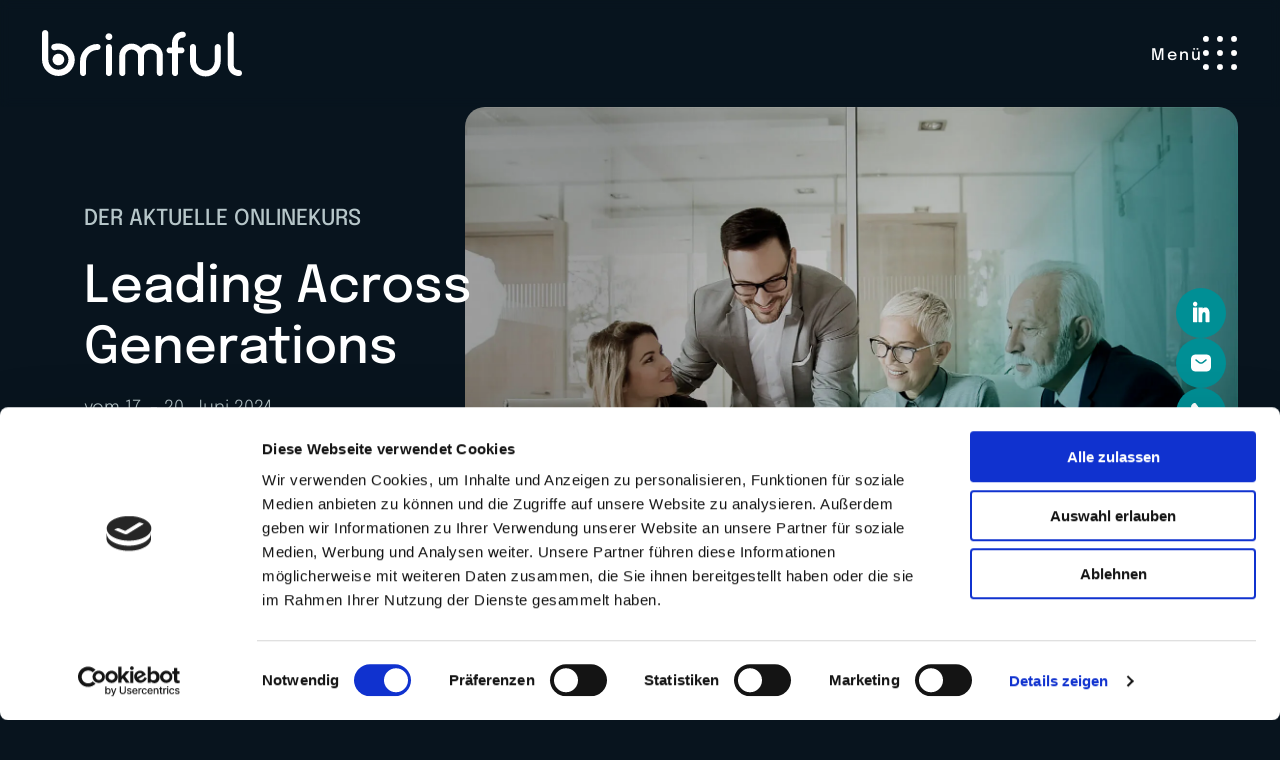

--- FILE ---
content_type: text/html; charset=UTF-8
request_url: https://brimful.de/inhalt/leading-across-generations
body_size: 20346
content:



<!doctype html>
<html lang="de" dir="ltr">

	<head>
		<!-- general meta data -->
		<meta charset="UTF-8">
		<meta name="viewport" content="width=device-width, initial-scale=1, maximum-scale=1"/>
		<meta name="robots" content="index,follow"/>
		<meta http-equiv='Expires' content='0'/>
		<meta http-equiv='Pragma' content='no-cache'/>
		<meta http-equiv='Cache-Control' content='no-cache'/>
		<meta http-equiv='imagetoolbar' content='no'/>
		<meta http-equiv='x-dns-prefetch-control' content='off'/>
		<meta name="referrer" content="strict-origin-when-cross-origin"/>

		<script type="module" src="https://brimful.de/dist/app-0be78f09.js" crossorigin onload="e=new CustomEvent(&#039;vite-script-loaded&#039;, {detail:{path: &#039;src/main.js&#039;}});document.dispatchEvent(e);"></script>
<link href="https://brimful.de/dist/main-fc202354.css" rel="stylesheet">

		<link rel="apple-touch-icon" sizes="180x180" href="/dist/favicon/apple-touch-icon.png">
		<link rel="icon" type="image/png" sizes="32x32" href="/dist/favicon/favicon-32x32.png">
		<link rel="icon" type="image/png" sizes="16x16" href="/dist/favicon/favicon-16x16.png">
		<link rel="manifest" href="/dist/favicon/site.webmanifest">
		<link rel="mask-icon" href="/dist/favicon/safari-pinned-tab.svg" color="#0b1823">
		<meta name="msapplication-TileColor" content="#0b1823">
		<meta name="theme-color" content="#0b1823">

                    <script type="text/javascript" src="https://www.bugherd.com/sidebarv2.js?apikey=bdej03ox1zifnmbxxbx7ag" async="true"></script>
			<script id="Cookiebot" src="https://consent.cookiebot.com/uc.js" data-cbid="d63de4dc-2740-4418-a2c4-4b66b8a70e22" data-blockingmode="auto" type="text/javascript"></script>
		

	<title>Leading Across Generations - der kostenlose Onlinekurs</title>
<script>window.dataLayer = window.dataLayer || [];
function gtag(){dataLayer.push(arguments)};
gtag('js', new Date());
gtag('config', 'G-28QJ7JWCML', {'send_page_view': true,'anonymize_ip': true,'link_attribution': false,'allow_display_features': false});
</script><meta name="generator" content="SEOmatic">
<meta name="keywords" content="Generation Z, Team, Führung, Management, Jung alt, Nachwuchsführungskräfte, junge Mitarbeiter, junge Mitarbeiterin, junge Mitarbeitende">
<meta name="description" content="Generationsübergreifendes Führen ist heute besonders herausfordernd. Digital Natives sind bereits im Arbeitsmarkt und stellen komplett neue Anforderungen.">
<meta name="referrer" content="no-referrer-when-downgrade">
<meta name="robots" content="all">
<meta content="de" property="og:locale">
<meta content="brimful" property="og:site_name">
<meta content="website" property="og:type">
<meta content="https://brimful.de/inhalt/leading-across-generations" property="og:url">
<meta content="Leading Across Generations - der kostenlose Onlinekurs" property="og:title">
<meta content="Generationsübergreifendes Führen ist heute besonders herausfordernd. Digital Natives sind bereits im Arbeitsmarkt und stellen komplett neue Anforderungen." property="og:description">
<meta content="https://brimful.de/assets/Leading-Across-Generations/_1200x630_crop_center-center_82_none/Leading_Across_Generations.jpg?mtime=1708453870" property="og:image">
<meta content="1200" property="og:image:width">
<meta content="630" property="og:image:height">
<meta content="Ein randvolles Glas auf einem Tisch umgeben von Textmarkern, Knöpfen, einem Tablet, einem Nadelkissen und einem Hemdkragen." property="og:image:alt">
<meta name="twitter:card" content="summary_large_image">
<meta name="twitter:creator" content="@">
<meta name="twitter:title" content="Leading Across Generations - der kostenlose Onlinekurs">
<meta name="twitter:description" content="Generationsübergreifendes Führen ist heute besonders herausfordernd. Digital Natives sind bereits im Arbeitsmarkt und stellen komplett neue Anforderungen.">
<meta name="twitter:image" content="https://brimful.de/assets/Leading-Across-Generations/_1200x630_crop_center-center_82_none/Leading_Across_Generations.jpg?mtime=1708453870">
<meta name="twitter:image:width" content="1200">
<meta name="twitter:image:height" content="630">
<meta name="twitter:image:alt" content="Ein randvolles Glas auf einem Tisch umgeben von Textmarkern, Knöpfen, einem Tablet, einem Nadelkissen und einem Hemdkragen.">
<link href="https://brimful.de/inhalt/leading-across-generations" rel="canonical">
<link href="https://brimful.de/" rel="home">
<link type="text/plain" href="https://brimful.de/humans.txt" rel="author"></head>

	<body  class="page page-inhalt"><script async src="https://www.googletagmanager.com/gtag/js?id=G-28QJ7JWCML"></script>


				<main id="app">

			<header class="the-header section">

	<div class="the-header__content">

		




 <a href="https://brimful.de/"  class="brand-logo__brand the-header__brand">

    <p class="brand-logo__legal">brimful - Dr. Müller-Löhr &amp; Partner | Betriebswirt, Wirtschaftsingenieur</p>

    <figure class="brand-logo__logo">
                    <svg xmlns="http://www.w3.org/2000/svg" width="300px" height="71px" viewBox="0 0 233 55" fill="none">
  <path fill-rule="evenodd" clip-rule="evenodd" d="M0 3.69245C0 1.6563 1.6563 0 3.69245 0C5.72419 0 7.38049 1.6563 7.38049 3.69245V34.6057C7.38049 37.8212 8.63486 40.8334 10.9139 43.0992C13.1179 45.2856 16.0154 46.4914 19.085 46.4914H19.1557C22.3623 46.4737 25.3525 45.1796 27.5653 42.8519C29.7781 40.5287 30.9177 37.4766 30.7763 34.2568C30.5069 28.1616 25.5159 23.2545 19.4075 23.0867C18.1045 23.0602 16.8325 23.228 15.609 23.6079C14.4783 23.9612 13.2769 23.7624 12.3185 23.0558C11.3645 22.3535 10.8168 21.2714 10.8168 20.0832C10.8168 18.4534 11.8724 17.0312 13.4404 16.5454C15.3087 15.9668 17.2432 15.6399 19.2264 15.6973C29.6501 15.7724 38.148 24.3145 38.1701 34.7382C38.1789 39.8485 36.1958 44.6584 32.5784 48.2757C28.9743 51.8843 24.182 53.8674 19.085 53.8674H19.0409C8.54211 53.8409 0 45.1707 0 34.5395V3.69245ZM225.112 45.3479C223.994 44.2879 223.425 42.7597 223.398 40.7677V5.42437C223.398 4.43059 223.04 3.59581 222.329 2.92445C221.618 2.2531 220.775 1.91742 219.807 1.91742C218.84 1.91742 218.072 2.2531 217.427 2.92445C216.782 3.59581 216.459 4.43059 216.459 5.42437V40.7677C216.459 42.7332 216.786 44.5176 217.449 46.1341C218.107 47.7462 219.017 49.1287 220.174 50.2682C221.331 51.4122 222.7 52.3044 224.29 52.9537C225.876 53.5985 227.585 53.921 229.414 53.921H229.573C230.567 53.921 231.388 53.5985 232.033 52.9537C232.678 52.3088 233 51.5005 233 50.5333C233 49.566 232.678 48.7224 232.033 48.0113C231.388 47.3002 230.567 46.9424 229.573 46.9424C227.718 46.9424 226.229 46.4124 225.116 45.3479H225.112ZM179.345 19.8673C179.345 19.3815 179.252 18.931 179.062 18.5158C178.872 18.1006 178.616 17.7296 178.294 17.4072C177.971 17.0847 177.6 16.8374 177.185 16.6607C176.766 16.4841 176.319 16.4001 175.834 16.4001C175.348 16.4001 174.897 16.4885 174.482 16.6607C174.062 16.8374 173.7 17.0847 173.391 17.4072C173.082 17.7296 172.835 18.1006 172.645 18.5158C172.455 18.931 172.362 19.3815 172.362 19.8673V35.8429C172.362 38.4003 172.835 40.8074 173.775 43.0644C174.716 45.3214 176.006 47.2957 177.649 48.9741C179.287 50.6569 181.226 51.982 183.457 52.9492C185.687 53.9165 188.081 54.4024 190.639 54.4024C193.196 54.4024 195.586 53.9121 197.741 52.9316C199.892 51.951 201.747 50.6128 203.311 48.9167C204.87 47.2206 206.08 45.2375 206.941 42.9673C207.802 40.697 208.231 38.2678 208.231 35.6839V19.8673C208.231 18.9001 207.9 18.0785 207.241 17.4072C206.583 16.7358 205.771 16.4001 204.799 16.4001C203.827 16.4001 202.997 16.7358 202.299 17.4072C201.601 18.0785 201.248 18.9001 201.248 19.8673V35.6839C201.248 37.2961 201.001 38.8199 200.501 40.2421C200.002 41.6687 199.296 42.9187 198.381 43.9964C197.467 45.0741 196.35 45.9177 195.033 46.536C193.717 47.1544 192.251 47.4636 190.634 47.4636C189.018 47.4636 187.52 47.1544 186.134 46.536C184.747 45.9177 183.55 45.0829 182.543 44.0361C181.536 42.9893 180.745 41.7615 180.184 40.3658C179.619 38.9656 179.336 37.4772 179.336 35.8871V19.8718L179.345 19.8673ZM158.498 14.6732V14.5539V14.4302C158.495 14.3906 158.493 14.3512 158.489 14.3121C158.527 13.6272 158.68 12.9704 158.948 12.3455C159.231 11.6874 159.615 11.1 160.096 10.592C160.582 10.0797 161.148 9.67776 161.793 9.38183C162.427 9.09048 163.114 8.93185 163.856 8.89751L163.899 8.9004H164.063C164.076 8.9004 164.087 8.89885 164.097 8.89575C164.566 8.89074 165.007 8.8026 165.428 8.63539C165.856 8.45872 166.236 8.22021 166.558 7.91103C166.881 7.60186 167.137 7.23968 167.327 6.82008C167.517 6.4049 167.609 5.95439 167.609 5.46854C167.609 4.44825 167.265 3.60023 166.58 2.92445C165.896 2.2531 165.052 1.91742 164.058 1.91742C163.98 1.91742 163.902 1.91958 163.826 1.9239C162.166 1.95291 160.606 2.2879 159.142 2.92887C157.61 3.60023 156.276 4.52334 155.15 5.69379C154.019 6.86425 153.131 8.22021 152.486 9.77051C151.9 11.177 151.58 12.6675 151.527 14.2422C151.519 14.343 151.515 14.4453 151.515 14.5495V20.3179H148.569C147.601 20.3179 146.78 20.6535 146.108 21.3249C145.437 21.9962 145.101 22.8178 145.101 23.785C145.101 24.7523 145.437 25.5827 146.108 26.2673C146.78 26.9519 147.601 27.2964 148.569 27.2964H151.515V50.3743C151.515 50.8866 151.607 51.3548 151.797 51.7876C151.983 52.2161 152.239 52.5959 152.566 52.9183C152.888 53.2408 153.259 53.4881 153.674 53.6648C154.09 53.8414 154.54 53.9254 155.026 53.9254C155.512 53.9254 155.958 53.837 156.378 53.6648C156.793 53.4881 157.159 53.2408 157.468 52.9183C157.778 52.5959 158.025 52.2205 158.215 51.7876C158.405 51.3592 158.498 50.8866 158.498 50.3743V27.2964H162.451C163.444 27.2964 164.279 26.9607 164.951 26.2894C165.622 25.618 165.958 24.7832 165.958 23.7895C165.958 22.7957 165.622 22.0007 164.951 21.3293C164.279 20.6579 163.444 20.3223 162.451 20.3223H158.498V14.6732ZM118.905 30.1938V30.185V29.9509C118.932 28.9836 119.148 28.0694 119.55 27.2081C119.952 26.3468 120.491 25.6004 121.162 24.9688C121.834 24.3372 122.62 23.8336 123.521 23.4582C124.422 23.0828 125.371 22.8929 126.365 22.8929C127.359 22.8929 128.26 23.0695 129.148 23.4185C130.036 23.7674 130.822 24.2444 131.506 24.8495C132.191 25.4546 132.739 26.1878 133.141 27.0491C133.543 27.9104 133.772 28.8379 133.825 29.8317V50.4891C133.825 50.9749 133.918 51.4254 134.108 51.8406C134.298 52.2558 134.554 52.6224 134.876 52.9316C135.199 53.2408 135.574 53.4837 136.007 53.6559C136.436 53.8326 136.895 53.9165 137.376 53.9165C138.317 53.9165 139.125 53.5853 139.797 52.9272C140.468 52.2691 140.804 51.4564 140.804 50.4847V29.9465C140.804 29.7831 140.791 29.6506 140.764 29.5446C140.685 27.663 140.252 25.8919 139.474 24.24C138.693 22.5837 137.659 21.1394 136.369 19.9027C135.08 18.666 133.587 17.6899 131.891 16.9787C130.195 16.2676 128.379 15.9099 126.445 15.9099C124.267 15.9099 122.222 16.3692 120.31 17.2791C118.397 18.1934 116.759 19.4168 115.39 20.9495C114.042 19.4168 112.426 18.1934 110.527 17.2791C108.632 16.3648 106.591 15.9099 104.414 15.9099C102.475 15.9099 100.646 16.2809 98.928 17.0185C97.2055 17.7561 95.6861 18.7587 94.3699 20.0263C93.0493 21.2896 92.0113 22.778 91.2428 24.4829C90.4743 26.1922 90.0944 28.0119 90.0944 29.9509V50.4891C90.0944 50.9749 90.1872 51.4254 90.3771 51.8406C90.567 52.2558 90.8188 52.6224 91.1456 52.9316C91.4681 53.2408 91.8435 53.4837 92.2763 53.6559C92.7048 53.8326 93.1641 53.9165 93.65 53.9165C94.5907 53.9165 95.3902 53.5853 96.0527 52.9272C96.7108 52.2691 97.0421 51.4564 97.0421 50.4847V29.9465C97.0421 28.9792 97.2452 28.0649 97.6472 27.2037C98.0491 26.3424 98.5968 25.5959 99.2814 24.9643C99.966 24.3327 100.761 23.8292 101.662 23.4538C102.563 23.0784 103.526 22.8884 104.546 22.8884C105.514 22.8884 106.437 23.0651 107.311 23.414C108.186 23.763 108.959 24.24 109.63 24.8451C110.301 25.4502 110.84 26.1745 111.242 27.0226C111.644 27.8706 111.874 28.7893 111.927 29.7875V50.4847C111.927 50.9705 112.028 51.421 112.227 51.8362C112.43 52.2514 112.691 52.618 113.013 52.9272C113.336 53.2363 113.711 53.4793 114.144 53.6515C114.572 53.8282 115.032 53.9121 115.518 53.9121C116.458 53.9121 117.258 53.5809 117.916 52.9227C118.574 52.2646 118.905 51.452 118.905 50.4803V30.1938ZM81.4242 19.9071C81.4242 18.9398 81.1018 18.1094 80.4569 17.4248C79.8121 16.7402 78.9906 16.3957 77.9968 16.3957C77.003 16.3957 76.1947 16.7402 75.4969 17.4248C74.799 18.1094 74.4457 18.9398 74.4457 19.9071V50.4493C74.4457 50.9352 74.5384 51.3857 74.7283 51.8009C74.9183 52.2161 75.17 52.5827 75.4969 52.8918C75.8193 53.201 76.1903 53.4484 76.6055 53.6383C77.0207 53.8282 77.4712 53.921 77.957 53.921C78.4429 53.921 78.8934 53.8282 79.3086 53.6383C79.7238 53.4484 80.0948 53.201 80.4172 52.8918C80.7396 52.5827 80.987 52.2205 81.1636 51.8009C81.3403 51.3857 81.4242 50.9352 81.4242 50.4493V19.9115V19.9071ZM74.2646 9.27583C74.4678 9.74843 74.7504 10.1636 75.1126 10.5258C75.4748 10.888 75.8988 11.1795 76.3846 11.3915C76.8705 11.6079 77.3784 11.7139 77.9173 11.7139C78.4561 11.7139 79.0082 11.6079 79.4897 11.3915C79.9755 11.1751 80.3995 10.888 80.7617 10.5258C81.1239 10.1636 81.4066 9.74401 81.6097 9.27583C81.8129 8.80323 81.9101 8.29971 81.9101 7.76086C81.9101 6.63016 81.5258 5.68938 80.7617 4.93852C79.9932 4.18766 79.048 3.80782 77.9173 3.80782C76.7866 3.80782 75.8811 4.18325 75.1126 4.93852C74.3441 5.69379 73.9642 6.63457 73.9642 7.76086C73.9642 8.29971 74.0658 8.80323 74.2646 9.27583ZM64.5608 23.3787C65.5811 23.3787 66.4424 23.043 67.1447 22.3717C67.8425 21.7003 68.1959 20.8655 68.1959 19.8718C68.1959 18.878 67.8779 18.052 67.2463 17.3895C66.6147 16.7314 65.718 16.4001 64.5653 16.4001H64.3621C61.6192 16.4001 59.031 16.9302 56.5973 17.9946C54.1637 19.0591 52.0392 20.5034 50.2239 22.3319C48.4086 24.1605 46.9775 26.2938 45.9263 28.7275C44.8751 31.1611 44.3539 33.7626 44.3539 36.532V50.4493C44.3539 51.4431 44.7029 52.2735 45.4051 52.9316C46.103 53.5897 46.951 53.921 47.9448 53.921C48.8856 53.921 49.6806 53.5897 50.3255 52.9316C50.9703 52.2735 51.2927 51.4475 51.2927 50.4493V36.532C51.2927 34.7034 51.6417 32.9897 52.3439 31.3864C53.0418 29.7875 53.9826 28.3962 55.1663 27.2081C56.35 26.02 57.7325 25.088 59.3225 24.4034C60.9081 23.7188 62.5909 23.3743 64.3665 23.3743H64.5697L64.5608 23.3787ZM25.8921 34.5489C25.8921 30.7902 22.8445 27.7426 19.0858 27.7426C15.3271 27.7426 12.2795 30.7902 12.2795 34.5489C12.2795 38.3076 15.3271 41.3552 19.0858 41.3552C22.8445 41.3552 25.8921 38.3076 25.8921 34.5489Z" fill="white"></path>
</svg>

        
        <figcaption class="brand-logo__logo-caption">brimful - Dr. Müller-Löhr &amp; Partner | Betriebswirt, Wirtschaftsingenieur</figcaption>
    </figure>
</a>

		<div class="menu" :class="{ 'menu--visible': navigationOpen }">

                                        
			<button class="menu__button" @click="toggleNavigation">
                <span class="menu__button-label">Menü</span>
				<svg width="34" height="34" viewbox="0 0 34 34" fill="none" xmlns="http://www.w3.org/2000/svg">
					<g class="menu__button-x">
                        <circle cx="2.865" cy="2.865" r="2.865" fill="#98FF9D"/>
                        <circle cx="30.1384" cy="2.865" r="2.865" fill="#98FF9D"/>
                        <circle cx="16.5017" cy="16.5017" r="2.865" fill="#98FF9D"/>
                        <circle cx="2.865" cy="30.1384" r="2.865" fill="#98FF9D"/>
                        <circle cx="30.1384" cy="30.1384" r="2.865" fill="#98FF9D"/>
                    </g>
                    <g class="menu__button-not-x">
                        <circle cx="16.5017" cy="2.865" r="2.865" fill="#98FF9D"/>
                        <circle cx="2.865" cy="16.5017" r="2.865" fill="#98FF9D"/>
                        <circle cx="30.1384" cy="16.5017" r="2.865" fill="#98FF9D"/>
                        <circle cx="16.5017" cy="30.1384" r="2.865" fill="#98FF9D"/>
                    <g>
				</svg>
			</button>

			<transition name="menu__transition">
				<div v-show="navigationOpen" class="menu__flyout">

                    <div class="menu__headline">Menü</div>

                    <div class="menu__flyout-content">
                        <ul class="menu__group">
                                                                                            <li class="menu__item">
                                                                        <a class="menu__item-link" href="https://brimful.de/" target="">Startseite</a>
                                </li>
                                                                                            <li class="menu__item">
                                                                        <a class="menu__item-link" href="https://brimful.de/inhalt/führungsentwicklung-und-lernprozesse" target="">Führungsentwicklung &amp; Lernprozesse</a>
                                </li>
                                                                                            <li class="menu__item">
                                                                        <a class="menu__item-link" href="https://brimful.de/inhalt/strategische-projekte-und-organisationsentwicklung" target="">Strategische Projekte &amp; Organisationsentwicklung</a>
                                </li>
                                                                                            <li class="menu__item">
                                                                        <a class="menu__item-link" href="https://brimful.de/inhalt/team-und-einzelcoaching" target="">Team- &amp; Einzelcoaching</a>
                                </li>
                                                                                            <li class="menu__item">
                                                                        <a class="menu__item-link" href="https://brimful.de/inhalt/das-brimful-netzwerk" target="">Das brimful-Netzwerk</a>
                                </li>
                                                                                            <li class="menu__item">
                                                                        <a class="menu__item-link" href="https://brimful.de/inhalt/brimpuls" target="">brimpuls!</a>
                                </li>
                                                    </ul>

                        <ul class="menu__group">
                                                            <li class="menu__item menu__item--meta">
                                    <a class="menu__item-link" href="https://brimful.de/impressum" target="">Impressum</a>
                                </li>
                                                            <li class="menu__item menu__item--meta">
                                    <a class="menu__item-link" href="https://brimful.de/datenschutz" target="">Datenschutz</a>
                                </li>
                                                            <li class="menu__item menu__item--meta">
                                    <a class="menu__item-link" href="javascript:Cookiebot.show();" target="">Cookie Einstellungen</a>
                                </li>
                                                    </ul>
                        <div class="menu__group menu__sticky-contact">
                            <ul>
                                <li><a href="https://www.linkedin.com/in/britta-mueller" target="_blank"><svg xmlns="http://www.w3.org/2000/svg" width="50" height="50" viewBox="0 0 50 50" fill="none">
  <circle cx="25" cy="25" r="25" fill="#008F95"></circle>
  <path d="M19.16 13.6699C17.9108 13.6699 17.0035 14.6607 17.0035 16.0234C17.0035 17.3909 17.9324 18.4253 19.16 18.4253C20.4092 18.4253 21.3165 17.4154 21.3165 15.9955C21.2589 14.628 20.3696 13.6699 19.16 13.6699ZM17.36 19.3829C17.162 19.3829 17 19.5973 17 19.8594V33.6771C17 33.9392 17.162 34.1536 17.36 34.1536H20.96C21.158 34.1536 21.32 33.9392 21.32 33.6771V19.8594C21.32 19.5973 21.158 19.3829 20.96 19.3829H17.36ZM22.76 19.3829C22.562 19.3829 22.4 19.5973 22.4 19.8594V33.6771C22.4 33.9392 22.562 34.1536 22.76 34.1536H26C26.1987 34.1536 26.36 33.9401 26.36 33.6771V26.53V26.4109V26.2918C26.36 25.1625 27.0154 24.2427 27.8506 24.157C27.8938 24.1474 27.9368 24.1477 27.98 24.1477C28.0232 24.1477 28.0662 24.1474 28.1094 24.157C28.9446 24.2427 29.6 25.1625 29.6 26.2918V33.6771C29.6 33.9401 29.7613 34.1536 29.96 34.1536H33.2C33.398 34.1536 33.56 33.9392 33.56 33.6771V25.5771C33.56 22.4943 32.3105 19.3829 29.5241 19.3829C28.2569 19.3829 27.2996 20.031 26.72 20.5695V19.8594C26.72 19.5973 26.558 19.3829 26.36 19.3829H22.76Z" fill="white"></path>
</svg>
</a></li>
                                <li><a href="mailto:info@brimful.de"><svg xmlns="http://www.w3.org/2000/svg" width="50" height="50" viewBox="0 0 50 50" fill="none">
  <circle cx="25" cy="25" r="25" fill="#008F95"></circle>
  <path d="M30 16.5H20C17 16.5 15 18 15 21.5V28.5C15 32 17 33.5 20 33.5H30C33 33.5 35 32 35 28.5V21.5C35 18 33 16.5 30 16.5ZM30.47 22.59L27.34 25.09C26.68 25.62 25.84 25.88 25 25.88C24.16 25.88 23.31 25.62 22.66 25.09L19.53 22.59C19.21 22.33 19.16 21.85 19.41 21.53C19.67 21.21 20.14 21.15 20.46 21.41L23.59 23.91C24.35 24.52 25.64 24.52 26.4 23.91L29.53 21.41C29.85 21.15 30.33 21.2 30.58 21.53C30.84 21.85 30.79 22.33 30.47 22.59Z" fill="white"></path>
</svg>
</a></li>
                                <li><a href="tel:+4923162829057"><svg xmlns="http://www.w3.org/2000/svg" width="50" height="50" viewBox="0 0 50 50" fill="none">
  <circle cx="25" cy="25" r="25" fill="#008F95"></circle>
  <path d="M24.05 27.95L22.2 29.8C21.81 30.19 21.19 30.19 20.79 29.81C20.68 29.7 20.57 29.6 20.46 29.49C19.43 28.45 18.5 27.36 17.67 26.22C16.85 25.08 16.19 23.94 15.71 22.81C15.24 21.67 15 20.58 15 19.54C15 18.86 15.12 18.21 15.36 17.61C15.6 17 15.98 16.44 16.51 15.94C17.15 15.31 17.85 15 18.59 15C18.87 15 19.15 15.06 19.4 15.18C19.66 15.3 19.89 15.48 20.07 15.74L22.39 19.01C22.57 19.26 22.7 19.49 22.79 19.71C22.88 19.92 22.93 20.13 22.93 20.32C22.93 20.56 22.86 20.8 22.72 21.03C22.59 21.26 22.4 21.5 22.16 21.74L21.4 22.53C21.29 22.64 21.24 22.77 21.24 22.93C21.24 23.01 21.25 23.08 21.27 23.16C21.3 23.24 21.33 23.3 21.35 23.36C21.53 23.69 21.84 24.12 22.28 24.64C22.73 25.16 23.21 25.69 23.73 26.22C23.83 26.32 23.94 26.42 24.04 26.52C24.44 26.91 24.45 27.55 24.05 27.95Z" fill="white"></path>
  <path d="M34.9696 31.3291C34.9696 31.6091 34.9196 31.8991 34.8196 32.1791C34.7896 32.2591 34.7596 32.3391 34.7196 32.4191C34.5496 32.7791 34.3296 33.1191 34.0396 33.4391C33.5496 33.9791 33.0096 34.3691 32.3996 34.6191C32.3896 34.6191 32.3796 34.6291 32.3696 34.6291C31.7796 34.8691 31.1396 34.9991 30.4496 34.9991C29.4296 34.9991 28.3396 34.7591 27.1896 34.2691C26.0396 33.7791 24.8896 33.1191 23.7496 32.2891C23.3596 31.9991 22.9696 31.7091 22.5996 31.3991L25.8696 28.1291C26.1496 28.3391 26.3996 28.4991 26.6096 28.6091C26.6596 28.6291 26.7196 28.6591 26.7896 28.6891C26.8696 28.7191 26.9496 28.7291 27.0396 28.7291C27.2096 28.7291 27.3396 28.6691 27.4496 28.5591L28.2096 27.8091C28.4596 27.5591 28.6996 27.3691 28.9296 27.2491C29.1596 27.1091 29.3896 27.0391 29.6396 27.0391C29.8296 27.0391 30.0296 27.0791 30.2496 27.1691C30.4696 27.2591 30.6996 27.3891 30.9496 27.5591L34.2596 29.9091C34.5196 30.0891 34.6996 30.2991 34.8096 30.5491C34.9096 30.7991 34.9696 31.0491 34.9696 31.3291Z" fill="white"></path>
</svg>
</a></li>
                            </ul>
                        </div>

                        <ul class="menu__group">

                            
                            





	<a  class="button button--variant-default button--style-solid" href="https://brimful.de/#kontakt" @click="toggleNavigation">

		
					<span class="button__label">Kontakt aufnehmen</span>
		
		
					<svg class="button__icon" xmlns="http://www.w3.org/2000/svg" viewBox="0 0 21 21" fill="none">
  <path d="M9.34127 0.497998C9.10671 0.732559 8.97493 1.05069 8.97493 1.38241C8.97493 1.71413 9.10671 2.03227 9.34127 2.26683L16.054 8.97954L1.38154 8.97069C1.04846 8.97069 0.729024 9.10301 0.493503 9.33853C0.257981 9.57405 0.125667 9.89349 0.125667 10.2266C0.125667 10.5596 0.257981 10.8791 0.493503 11.1146C0.729024 11.3501 1.04846 11.4824 1.38154 11.4824L16.054 11.4736L9.34127 18.1863C9.10671 18.4209 8.97493 18.739 8.97493 19.0707C8.97493 19.4024 9.10671 19.7206 9.34127 19.9551C9.57583 20.1897 9.89397 20.3215 10.2257 20.3215C10.5574 20.3215 10.8755 20.1897 11.1101 19.9551L19.9543 11.111C20.0684 10.994 20.1586 10.8558 20.2196 10.7041C20.3459 10.3983 20.3459 10.0548 20.2196 9.74898C20.1586 9.59733 20.0684 9.45912 19.9543 9.34215L11.1101 0.497998C10.8755 0.263436 10.5574 0.131661 10.2257 0.131661C9.89397 0.131661 9.57583 0.263436 9.34127 0.497998Z" fill="#08141E"></path>
</svg>

			</a>
                        </ul>

                                                                                                </div>
				</div>
			</transition>
		</div>

	</div>

</header>


			<div class="sticky-contact">
    <ul>
        <li><a href="https://www.linkedin.com/company/37838185/" target="_blank"><svg xmlns="http://www.w3.org/2000/svg" width="50" height="50" viewBox="0 0 50 50" fill="none">
  <circle cx="25" cy="25" r="25" fill="#008F95"></circle>
  <path d="M19.16 13.6699C17.9108 13.6699 17.0035 14.6607 17.0035 16.0234C17.0035 17.3909 17.9324 18.4253 19.16 18.4253C20.4092 18.4253 21.3165 17.4154 21.3165 15.9955C21.2589 14.628 20.3696 13.6699 19.16 13.6699ZM17.36 19.3829C17.162 19.3829 17 19.5973 17 19.8594V33.6771C17 33.9392 17.162 34.1536 17.36 34.1536H20.96C21.158 34.1536 21.32 33.9392 21.32 33.6771V19.8594C21.32 19.5973 21.158 19.3829 20.96 19.3829H17.36ZM22.76 19.3829C22.562 19.3829 22.4 19.5973 22.4 19.8594V33.6771C22.4 33.9392 22.562 34.1536 22.76 34.1536H26C26.1987 34.1536 26.36 33.9401 26.36 33.6771V26.53V26.4109V26.2918C26.36 25.1625 27.0154 24.2427 27.8506 24.157C27.8938 24.1474 27.9368 24.1477 27.98 24.1477C28.0232 24.1477 28.0662 24.1474 28.1094 24.157C28.9446 24.2427 29.6 25.1625 29.6 26.2918V33.6771C29.6 33.9401 29.7613 34.1536 29.96 34.1536H33.2C33.398 34.1536 33.56 33.9392 33.56 33.6771V25.5771C33.56 22.4943 32.3105 19.3829 29.5241 19.3829C28.2569 19.3829 27.2996 20.031 26.72 20.5695V19.8594C26.72 19.5973 26.558 19.3829 26.36 19.3829H22.76Z" fill="white"></path>
</svg>
</a></li>
        <li><a href="mailto:info@brimful.de"><svg xmlns="http://www.w3.org/2000/svg" width="50" height="50" viewBox="0 0 50 50" fill="none">
  <circle cx="25" cy="25" r="25" fill="#008F95"></circle>
  <path d="M30 16.5H20C17 16.5 15 18 15 21.5V28.5C15 32 17 33.5 20 33.5H30C33 33.5 35 32 35 28.5V21.5C35 18 33 16.5 30 16.5ZM30.47 22.59L27.34 25.09C26.68 25.62 25.84 25.88 25 25.88C24.16 25.88 23.31 25.62 22.66 25.09L19.53 22.59C19.21 22.33 19.16 21.85 19.41 21.53C19.67 21.21 20.14 21.15 20.46 21.41L23.59 23.91C24.35 24.52 25.64 24.52 26.4 23.91L29.53 21.41C29.85 21.15 30.33 21.2 30.58 21.53C30.84 21.85 30.79 22.33 30.47 22.59Z" fill="white"></path>
</svg>
</a></li>
        <li><a href="tel:+4923162829057"><svg xmlns="http://www.w3.org/2000/svg" width="50" height="50" viewBox="0 0 50 50" fill="none">
  <circle cx="25" cy="25" r="25" fill="#008F95"></circle>
  <path d="M24.05 27.95L22.2 29.8C21.81 30.19 21.19 30.19 20.79 29.81C20.68 29.7 20.57 29.6 20.46 29.49C19.43 28.45 18.5 27.36 17.67 26.22C16.85 25.08 16.19 23.94 15.71 22.81C15.24 21.67 15 20.58 15 19.54C15 18.86 15.12 18.21 15.36 17.61C15.6 17 15.98 16.44 16.51 15.94C17.15 15.31 17.85 15 18.59 15C18.87 15 19.15 15.06 19.4 15.18C19.66 15.3 19.89 15.48 20.07 15.74L22.39 19.01C22.57 19.26 22.7 19.49 22.79 19.71C22.88 19.92 22.93 20.13 22.93 20.32C22.93 20.56 22.86 20.8 22.72 21.03C22.59 21.26 22.4 21.5 22.16 21.74L21.4 22.53C21.29 22.64 21.24 22.77 21.24 22.93C21.24 23.01 21.25 23.08 21.27 23.16C21.3 23.24 21.33 23.3 21.35 23.36C21.53 23.69 21.84 24.12 22.28 24.64C22.73 25.16 23.21 25.69 23.73 26.22C23.83 26.32 23.94 26.42 24.04 26.52C24.44 26.91 24.45 27.55 24.05 27.95Z" fill="white"></path>
  <path d="M34.9696 31.3291C34.9696 31.6091 34.9196 31.8991 34.8196 32.1791C34.7896 32.2591 34.7596 32.3391 34.7196 32.4191C34.5496 32.7791 34.3296 33.1191 34.0396 33.4391C33.5496 33.9791 33.0096 34.3691 32.3996 34.6191C32.3896 34.6191 32.3796 34.6291 32.3696 34.6291C31.7796 34.8691 31.1396 34.9991 30.4496 34.9991C29.4296 34.9991 28.3396 34.7591 27.1896 34.2691C26.0396 33.7791 24.8896 33.1191 23.7496 32.2891C23.3596 31.9991 22.9696 31.7091 22.5996 31.3991L25.8696 28.1291C26.1496 28.3391 26.3996 28.4991 26.6096 28.6091C26.6596 28.6291 26.7196 28.6591 26.7896 28.6891C26.8696 28.7191 26.9496 28.7291 27.0396 28.7291C27.2096 28.7291 27.3396 28.6691 27.4496 28.5591L28.2096 27.8091C28.4596 27.5591 28.6996 27.3691 28.9296 27.2491C29.1596 27.1091 29.3896 27.0391 29.6396 27.0391C29.8296 27.0391 30.0296 27.0791 30.2496 27.1691C30.4696 27.2591 30.6996 27.3891 30.9496 27.5591L34.2596 29.9091C34.5196 30.0891 34.6996 30.2991 34.8096 30.5491C34.9096 30.7991 34.9696 31.0491 34.9696 31.3291Z" fill="white"></path>
</svg>
</a></li>
    </ul>
</div>

			<div id="content"> 
    
	
		









    <section class="section foreground-light padding-behavior-top--medium padding-behavior-bottom--extra-large section-stage" style="background-color: ; background-image: ;">        
		<stage-slider>
			
                
				<swiper-slide class="stage-slider__slide section-stage--media-position-right">
                    <div class="section-stage__decoration"></div>

                    
                    






    <div  class="media media--landscape media--kind-image section-stage__media" style="--bam-media-width: 1805; --bam-media-height: 1204;">

        
            
                
                
                <picture>
                    <source srcset="/assets/Leading-Across-Generations/_480x320_crop_center-center_60_line/Leading_Across_Generations.jpg.webp 480w, /assets/Leading-Across-Generations/_768x512_crop_center-center_60_line/Leading_Across_Generations.jpg.webp 768w, /assets/Leading-Across-Generations/_1024x683_crop_center-center_82_line/Leading_Across_Generations.jpg.webp 1024w, /assets/Leading-Across-Generations/_1200x800_crop_center-center_82_line/Leading_Across_Generations.jpg.webp 1200w, /assets/Leading-Across-Generations/_1600x1067_crop_center-center_82_line/Leading_Across_Generations.jpg.webp 1600w"
                        sizes="100vw"
                        type="image/webp" />
                    <img  class="media__media-element" src="/assets/Leading-Across-Generations/_480x320_crop_center-center_60_line/Leading_Across_Generations.jpg" srcset="/assets/Leading-Across-Generations/_480x320_crop_center-center_60_line/Leading_Across_Generations.jpg 480w, /assets/Leading-Across-Generations/_768x512_crop_center-center_60_line/Leading_Across_Generations.jpg 768w, /assets/Leading-Across-Generations/_1024x683_crop_center-center_82_line/Leading_Across_Generations.jpg 1024w, /assets/Leading-Across-Generations/_1200x800_crop_center-center_82_line/Leading_Across_Generations.jpg 1200w, /assets/Leading-Across-Generations/_1600x1067_crop_center-center_82_line/Leading_Across_Generations.jpg 1600w" width="1805" height="1204" alt=" " style="objectPosition: 50% 50%;" sizes="100vw" draggable="false" loading="lazy" />
                </picture>
                        </div>

                    <div class="section-stage__content content">

                        



    <div  class="text text--alignment-left">
                    <p class="subline">Der aktu­el­le Online­kurs</p>
<h1>Lea­ding Across Gene­ra­ti­ons</h1>
<p>vom 17. - 20. Juni 2024</p>
            </div>

                        


                        

                    </div>

				</swiper-slide>
			
            
		</stage-slider>

	    </section>


	

	
		










    <section class="section foreground-dark padding-behavior-top--small padding-behavior-bottom--small section-text section-text--align-text-left" style="background-color: ; background-image: ;">        
        <div class="section-text__content content">

            



    <div  class="text text--alignment-left">
                    <p>17.06. bis 20.06.2024</p>
            </div>

            


            

        </div>

        </section>

	

	
		










    <section class="section foreground-light padding-behavior-top--large padding-behavior-bottom--large section-text section-text--align-text-center" style="background-color: ; background-image: url(https://brimful.de/assets/placeholder/brimful_bg-min-1.jpg);">        
        <div class="section-text__content content">

            



    <div  class="text text--alignment-center">
                    <h3>Du bist bereits ange­mel­det?&nbsp;</h3>
<p>Du hast dich bereits zum Online­kurs ange­mel­det und dir ein Pass­wort ver­ge­ben? Dann kli­cke auf den But­ton, um zur Lern­platt­form zu gelan­gen.</p>
            </div>

            


            

    
    


    <div  class="button-group">
                                                    

            





	<a  class="button button--variant-default button--style-solid" href="https://brimful.de/intern/lag-welcome" rel="noopener noreferrer" target="_blank">

		
					<span class="button__label">Zur Lernplattform</span>
		
		
					<svg class="button__icon" xmlns="http://www.w3.org/2000/svg" viewBox="0 0 21 21" fill="none">
  <path d="M9.34127 0.497998C9.10671 0.732559 8.97493 1.05069 8.97493 1.38241C8.97493 1.71413 9.10671 2.03227 9.34127 2.26683L16.054 8.97954L1.38154 8.97069C1.04846 8.97069 0.729024 9.10301 0.493503 9.33853C0.257981 9.57405 0.125667 9.89349 0.125667 10.2266C0.125667 10.5596 0.257981 10.8791 0.493503 11.1146C0.729024 11.3501 1.04846 11.4824 1.38154 11.4824L16.054 11.4736L9.34127 18.1863C9.10671 18.4209 8.97493 18.739 8.97493 19.0707C8.97493 19.4024 9.10671 19.7206 9.34127 19.9551C9.57583 20.1897 9.89397 20.3215 10.2257 20.3215C10.5574 20.3215 10.8755 20.1897 11.1101 19.9551L19.9543 11.111C20.0684 10.994 20.1586 10.8558 20.2196 10.7041C20.3459 10.3983 20.3459 10.0548 20.2196 9.74898C20.1586 9.59733 20.0684 9.45912 19.9543 9.34215L11.1101 0.497998C10.8755 0.263436 10.5574 0.131661 10.2257 0.131661C9.89397 0.131661 9.57583 0.263436 9.34127 0.497998Z" fill="#08141E"></path>
</svg>

			</a>

            </div>


        </div>

        </section>

	

	
		









    <section class="section foreground-light padding-behavior-top--extra-large padding-behavior-bottom--extra-large section-split-text" style="background-color: ; background-image: ;">        
        <div class="section-split-text__content content">

            



    <div  class="text text--alignment-left">
                    <h3>Ver­schie­de­ne Gene­ra­tio­nen füh­ren - eine Her­aus­for­de­rung…</h3>
            </div>

            

        </div>

        <div class="section-split-text__content-extra content">

            



    <div  class="text text--alignment-left">
                    <p>Sel­ten war gene­ra­ti­ons­über­grei­fen­des Füh­ren so her­aus­for­dernd wie heu­te: Berufseinsteiger:innen brin­gen als <span class="push-double"></span>​<span class="pull-double">„</span>digi­tal Nati­ves“ ganz neue Erfah­run­gen, Kom­pe­ten­zen und Ansprü­che mit in die Arbeits­welt. Kolleg:innen mit jahr­zehn­te­lan­ger Erfah­rung ste­hen die­sen Ansprü­chen sowie dem immer wach­sen­den Ver­än­de­rungs­druck bis­wei­len skep­tisch gegen­über.</p>
<p>Als Füh­rungs­kraft gilt es, den pas­sen­den Füh­rungs­stil zu fin­den, der für alle Alters­grup­pen, von der <span class="push-double"></span>​<span class="pull-double">“</span>Gene­ra­ti­on Z’ bis zu den <span class="push-double"></span>​<span class="pull-double">“</span>Boo­mern”, den rich­ti­gen Rah­men setzt. Und dabei authen­tisch zu blei­ben.</p>
            </div>
        </div>

        </section>

	

	
		









    <section class="section foreground-dark padding-behavior-top--extra-large padding-behavior-bottom--medium section-split-text" style="background-color: #f4faff; background-image: ;">        
        <div class="section-split-text__content content">

            



    <div  class="text text--alignment-left">
                    <h3>…aber kei­ne Rake­ten­wis­sen­schaft</h3>
            </div>

            

        </div>

        <div class="section-split-text__content-extra content">

            



    <div  class="text text--alignment-left">
                    <p>Die­sen Her­aus­for­de­run­gen gehen wir mit unse­rem Online­kurs <span class="push-double"></span>​<span class="pull-double">„</span>Lea­ding Across Gene­ra­ti­ons“ auf den Grund. Als Teilnehmer:in ent­wi­ckelst du mit uns und ande­ren Füh­rungs­kräf­ten neue Ansät­ze dazu</p>
<ul><li>wie du dei­ne fach­li­chen Zie­le mit gemisch­ten Teams aus <span class="push-double"></span>​<span class="pull-double">„</span>Gene­ra­ti­on Z“ und <span class="push-double"></span>​<span class="pull-double">„</span>Boo­mern“ erreichst</li><li>wie du dem ganz unter­schied­li­chen Anspruchs­den­ken ver­schie­de­ner Alters­grup­pen in dei­nem Team gut begeg­nest</li><li>wie du mög­li­che Gene­ra­ti­ons­kon­flik­te im Team in eine Quel­le für Krea­ti­vi­tät und Effi­zi­enz umwan­delst</li><li>wie du dei­ne Gene­ra­tio­nen­kom­pe­tenz stärkst und damit alters­ge­misch­te Teams nach­hal­tig erfolg­reich führst<br></li></ul>
<p>Dabei hal­ten wir stets im Blick, wie du selbst als Füh­rungs­kraft im Span­nungs­feld zwi­schen <span class="push-double"></span>​<span class="pull-double">„</span>jung“ und <span class="push-double"></span>​<span class="pull-double">„</span>alt“ gelas­sen und authen­tisch bleibst.</p>
            </div>
        </div>

        </section>

	

	
		










    <section class="section foreground-dark padding-behavior-top--medium padding-behavior-bottom--none section-text-media" style="background-color: #f4faff; background-image: ;">        
        







        <div class="section-text-media__content content">

            



    <div  class="text text--alignment-left">
                    <h2>Lea­ding Across Gene­ra­ti­ons - ­der Online­kurs</h2>
<p class="highlight">Wir beglei­ten dich:</p>
            </div>

            


            

        </div>

        </section>

	

	
		









    <section class="section foreground-dark padding-behavior-top--small padding-behavior-bottom--extra-large section-text-media-slideshow" style="background-color: #f4faff; background-image: url(https://brimful.de/assets/Icons/Signet.svg);">        
		<text-media-slideshow
            class="text-media-slideshow section-text-media-slideshow__slider"
            loop
            auto-height
            :navigation="{
                prevEl: '.text-media-slideshow__button-prev',
                nextEl: '.text-media-slideshow__button-next',
            }"
        >
			<template #texts>
				
					<swiper-slide class="text-media-slideshow__slide">

						<div class="text-media-slideshow__text content">

							



    <div  class="text text--alignment-left">
                    <h3>Sonja Karthaus</h3>
<p>Sonja hat viele Jahre selbst als Personalerin junge Talente identifiziert und im Rahmen von Potenzialprogrammen entwickelt. Aus ihrer eigenen Führungserfahrung sind ihr zugleich die typischen Konfliktherde altersgemischter Teams vertraut. Sonja arbeitet als Coach regelmäßig mit Führungskräften, die dieses Spannungsfeld selbst erleben und es wirksam bearbeiten wollen. </p>
            </div>

							

    
    


    <div  class="button-group button-group--only-text-links">
                                                    

            





	<a  class="button button--variant-default button--style-text" href="https://brimful.de/#sonja" rel="noopener noreferrer" target="_blank">

		
					<span class="button__label">Das ist Sonja</span>
		
		
					<svg class="button__icon" xmlns="http://www.w3.org/2000/svg" viewBox="0 0 21 21" fill="none">
  <path d="M9.34127 0.497998C9.10671 0.732559 8.97493 1.05069 8.97493 1.38241C8.97493 1.71413 9.10671 2.03227 9.34127 2.26683L16.054 8.97954L1.38154 8.97069C1.04846 8.97069 0.729024 9.10301 0.493503 9.33853C0.257981 9.57405 0.125667 9.89349 0.125667 10.2266C0.125667 10.5596 0.257981 10.8791 0.493503 11.1146C0.729024 11.3501 1.04846 11.4824 1.38154 11.4824L16.054 11.4736L9.34127 18.1863C9.10671 18.4209 8.97493 18.739 8.97493 19.0707C8.97493 19.4024 9.10671 19.7206 9.34127 19.9551C9.57583 20.1897 9.89397 20.3215 10.2257 20.3215C10.5574 20.3215 10.8755 20.1897 11.1101 19.9551L19.9543 11.111C20.0684 10.994 20.1586 10.8558 20.2196 10.7041C20.3459 10.3983 20.3459 10.0548 20.2196 9.74898C20.1586 9.59733 20.0684 9.45912 19.9543 9.34215L11.1101 0.497998C10.8755 0.263436 10.5574 0.131661 10.2257 0.131661C9.89397 0.131661 9.57583 0.263436 9.34127 0.497998Z" fill="#08141E"></path>
</svg>

			</a>

            </div>


						</div>

					</swiper-slide>

				
					<swiper-slide class="text-media-slideshow__slide">

						<div class="text-media-slideshow__text content">

							



    <div  class="text text--alignment-left">
                    <h3>Dr. Britta Müller</h3>
<p>Britta hat jahrelang internationale Teams erforscht und geleitet. Ihr Credo: Ähnlich wie internationale Teams können auch altersdiverse Teams kreativere Lösungen und robustere Entscheidungen hervorbringen. Daran arbeitet Britta in Coachings, Seminaren und Workshops sowohl mit jungen Potenzialen als auch mit senioren Top Executives. </p>
            </div>

							

    
    


    <div  class="button-group button-group--only-text-links">
                                                    

            





	<a  class="button button--variant-default button--style-text" href="https://brimful.de/#britta" rel="noopener noreferrer" target="_blank">

		
					<span class="button__label">Mehr über Britta</span>
		
		
					<svg class="button__icon" xmlns="http://www.w3.org/2000/svg" viewBox="0 0 21 21" fill="none">
  <path d="M9.34127 0.497998C9.10671 0.732559 8.97493 1.05069 8.97493 1.38241C8.97493 1.71413 9.10671 2.03227 9.34127 2.26683L16.054 8.97954L1.38154 8.97069C1.04846 8.97069 0.729024 9.10301 0.493503 9.33853C0.257981 9.57405 0.125667 9.89349 0.125667 10.2266C0.125667 10.5596 0.257981 10.8791 0.493503 11.1146C0.729024 11.3501 1.04846 11.4824 1.38154 11.4824L16.054 11.4736L9.34127 18.1863C9.10671 18.4209 8.97493 18.739 8.97493 19.0707C8.97493 19.4024 9.10671 19.7206 9.34127 19.9551C9.57583 20.1897 9.89397 20.3215 10.2257 20.3215C10.5574 20.3215 10.8755 20.1897 11.1101 19.9551L19.9543 11.111C20.0684 10.994 20.1586 10.8558 20.2196 10.7041C20.3459 10.3983 20.3459 10.0548 20.2196 9.74898C20.1586 9.59733 20.0684 9.45912 19.9543 9.34215L11.1101 0.497998C10.8755 0.263436 10.5574 0.131661 10.2257 0.131661C9.89397 0.131661 9.57583 0.263436 9.34127 0.497998Z" fill="#08141E"></path>
</svg>

			</a>

            </div>


						</div>

					</swiper-slide>

				
					<swiper-slide class="text-media-slideshow__slide">

						<div class="text-media-slideshow__text content">

							



    <div  class="text text--alignment-left">
                    <h3>Johanna Sturzrehm</h3>
<p>Johanna gehört der „Generation Z“ an und ist leidenschaftliche Organisationsentwicklerin. In Organisationen erlebt sie immer wieder Spannungen, deren Ursache in den unterschiedlichen Perspektiven verschiedener Generationen auf aktuelle Themen liegen. In unserem Kurs stellt sie als Co-Host der Live-Calls die Perspektive der GenZ zur Verfügung und ermöglicht damit ein besseres Verständnis für die jüngste Generation am Arbeitsmarkt.</p>
            </div>

							

    
    


    <div  class="button-group button-group--only-text-links">
                                                    

            





	<a  class="button button--variant-default button--style-text" href="https://brimful.de/#johanna" rel="noopener noreferrer" target="_blank">

		
					<span class="button__label">Mehr über Johanna</span>
		
		
					<svg class="button__icon" xmlns="http://www.w3.org/2000/svg" viewBox="0 0 21 21" fill="none">
  <path d="M9.34127 0.497998C9.10671 0.732559 8.97493 1.05069 8.97493 1.38241C8.97493 1.71413 9.10671 2.03227 9.34127 2.26683L16.054 8.97954L1.38154 8.97069C1.04846 8.97069 0.729024 9.10301 0.493503 9.33853C0.257981 9.57405 0.125667 9.89349 0.125667 10.2266C0.125667 10.5596 0.257981 10.8791 0.493503 11.1146C0.729024 11.3501 1.04846 11.4824 1.38154 11.4824L16.054 11.4736L9.34127 18.1863C9.10671 18.4209 8.97493 18.739 8.97493 19.0707C8.97493 19.4024 9.10671 19.7206 9.34127 19.9551C9.57583 20.1897 9.89397 20.3215 10.2257 20.3215C10.5574 20.3215 10.8755 20.1897 11.1101 19.9551L19.9543 11.111C20.0684 10.994 20.1586 10.8558 20.2196 10.7041C20.3459 10.3983 20.3459 10.0548 20.2196 9.74898C20.1586 9.59733 20.0684 9.45912 19.9543 9.34215L11.1101 0.497998C10.8755 0.263436 10.5574 0.131661 10.2257 0.131661C9.89397 0.131661 9.57583 0.263436 9.34127 0.497998Z" fill="#08141E"></path>
</svg>

			</a>

            </div>


						</div>

					</swiper-slide>

							</template>

			<template #images>
				
					<swiper-slide class="text-media-slideshow__slide">

                        






    <div  class="media media--square media--kind-image text-media-slideshow__image" style="--bam-media-width: 1200; --bam-media-height: 1200;" data-swiper-parallax-scale="0.7" data-swiper-parallax-opacity="0.2">

        
            
                
                
                <picture>
                    <source srcset="/assets/Portraits/_480x480_crop_center-center_60_line/Netzwerk-Sonja-v01.jpg.webp 480w, /assets/Portraits/_768x768_crop_center-center_60_line/Netzwerk-Sonja-v01.jpg.webp 768w, /assets/Portraits/_1024x1024_crop_center-center_82_line/Netzwerk-Sonja-v01.jpg.webp 1024w, /assets/Portraits/_1200x1200_crop_center-center_82_line/Netzwerk-Sonja-v01.jpg.webp 1200w"
                        sizes="100vw"
                        type="image/webp" />
                    <img  class="media__media-element" src="/assets/Portraits/_480x480_crop_center-center_60_line/Netzwerk-Sonja-v01.jpg" srcset="/assets/Portraits/_480x480_crop_center-center_60_line/Netzwerk-Sonja-v01.jpg 480w, /assets/Portraits/_768x768_crop_center-center_60_line/Netzwerk-Sonja-v01.jpg 768w, /assets/Portraits/_1024x1024_crop_center-center_82_line/Netzwerk-Sonja-v01.jpg 1024w, /assets/Portraits/_1200x1200_crop_center-center_82_line/Netzwerk-Sonja-v01.jpg 1200w" width="1200" height="1200" alt=" " style="objectPosition: 50% 50%;" sizes="50vw" draggable="false" loading="lazy" />
                </picture>
                        </div>

					</swiper-slide>

				
					<swiper-slide class="text-media-slideshow__slide">

                        






    <div  class="media media--square media--kind-image text-media-slideshow__image" style="--bam-media-width: 1200; --bam-media-height: 1200;" data-swiper-parallax-scale="0.7" data-swiper-parallax-opacity="0.2">

        
            
                
                
                <picture>
                    <source srcset="/assets/Portraits/_480x480_crop_center-center_60_line/Netzwerk-Britta-v01.jpg.webp 480w, /assets/Portraits/_768x768_crop_center-center_60_line/Netzwerk-Britta-v01.jpg.webp 768w, /assets/Portraits/_1024x1024_crop_center-center_82_line/Netzwerk-Britta-v01.jpg.webp 1024w, /assets/Portraits/_1200x1200_crop_center-center_82_line/Netzwerk-Britta-v01.jpg.webp 1200w"
                        sizes="100vw"
                        type="image/webp" />
                    <img  class="media__media-element" src="/assets/Portraits/_480x480_crop_center-center_60_line/Netzwerk-Britta-v01.jpg" srcset="/assets/Portraits/_480x480_crop_center-center_60_line/Netzwerk-Britta-v01.jpg 480w, /assets/Portraits/_768x768_crop_center-center_60_line/Netzwerk-Britta-v01.jpg 768w, /assets/Portraits/_1024x1024_crop_center-center_82_line/Netzwerk-Britta-v01.jpg 1024w, /assets/Portraits/_1200x1200_crop_center-center_82_line/Netzwerk-Britta-v01.jpg 1200w" width="1200" height="1200" alt=" " style="objectPosition: 50% 50%;" sizes="50vw" draggable="false" loading="lazy" />
                </picture>
                        </div>

					</swiper-slide>

				
					<swiper-slide class="text-media-slideshow__slide">

                        






    <div  class="media media--portrait media--kind-image text-media-slideshow__image" style="--bam-media-width: 1200; --bam-media-height: 1201;" data-swiper-parallax-scale="0.7" data-swiper-parallax-opacity="0.2">

        
            
                
                
                <picture>
                    <source srcset="/assets/Portraits/_480x480_crop_center-center_60_line/Netzwerk-Johanna-v01.jpg.webp 480w, /assets/Portraits/_768x768_crop_center-center_60_line/Netzwerk-Johanna-v01.jpg.webp 768w, /assets/Portraits/_1024x1024_crop_center-center_82_line/Netzwerk-Johanna-v01.jpg.webp 1024w, /assets/Portraits/_1200x1201_crop_center-center_82_line/Netzwerk-Johanna-v01.jpg.webp 1200w"
                        sizes="100vw"
                        type="image/webp" />
                    <img  class="media__media-element" src="/assets/Portraits/_480x480_crop_center-center_60_line/Netzwerk-Johanna-v01.jpg" srcset="/assets/Portraits/_480x480_crop_center-center_60_line/Netzwerk-Johanna-v01.jpg 480w, /assets/Portraits/_768x768_crop_center-center_60_line/Netzwerk-Johanna-v01.jpg 768w, /assets/Portraits/_1024x1024_crop_center-center_82_line/Netzwerk-Johanna-v01.jpg 1024w, /assets/Portraits/_1200x1201_crop_center-center_82_line/Netzwerk-Johanna-v01.jpg 1200w" width="1200" height="1201" alt=" " style="objectPosition: 50% 50%;" sizes="50vw" draggable="false" loading="lazy" />
                </picture>
                        </div>

					</swiper-slide>

							</template>


							<template #navigation>

					<div class="text-media-slideshow__navigation-buttons">
						


<div  class="slideshow-navigation-button slideshow-navigation-button--left text-media-slideshow__button-prev"><svg xmlns="http://www.w3.org/2000/svg" viewBox="0 0 21 21" fill="none">
  <path d="M9.34127 0.497998C9.10671 0.732559 8.97493 1.05069 8.97493 1.38241C8.97493 1.71413 9.10671 2.03227 9.34127 2.26683L16.054 8.97954L1.38154 8.97069C1.04846 8.97069 0.729024 9.10301 0.493503 9.33853C0.257981 9.57405 0.125667 9.89349 0.125667 10.2266C0.125667 10.5596 0.257981 10.8791 0.493503 11.1146C0.729024 11.3501 1.04846 11.4824 1.38154 11.4824L16.054 11.4736L9.34127 18.1863C9.10671 18.4209 8.97493 18.739 8.97493 19.0707C8.97493 19.4024 9.10671 19.7206 9.34127 19.9551C9.57583 20.1897 9.89397 20.3215 10.2257 20.3215C10.5574 20.3215 10.8755 20.1897 11.1101 19.9551L19.9543 11.111C20.0684 10.994 20.1586 10.8558 20.2196 10.7041C20.3459 10.3983 20.3459 10.0548 20.2196 9.74898C20.1586 9.59733 20.0684 9.45912 19.9543 9.34215L11.1101 0.497998C10.8755 0.263436 10.5574 0.131661 10.2257 0.131661C9.89397 0.131661 9.57583 0.263436 9.34127 0.497998Z" fill="#08141E"></path>
</svg>
</div>

						


<div  class="slideshow-navigation-button slideshow-navigation-button--right text-media-slideshow__button-next"><svg xmlns="http://www.w3.org/2000/svg" viewBox="0 0 21 21" fill="none">
  <path d="M9.34127 0.497998C9.10671 0.732559 8.97493 1.05069 8.97493 1.38241C8.97493 1.71413 9.10671 2.03227 9.34127 2.26683L16.054 8.97954L1.38154 8.97069C1.04846 8.97069 0.729024 9.10301 0.493503 9.33853C0.257981 9.57405 0.125667 9.89349 0.125667 10.2266C0.125667 10.5596 0.257981 10.8791 0.493503 11.1146C0.729024 11.3501 1.04846 11.4824 1.38154 11.4824L16.054 11.4736L9.34127 18.1863C9.10671 18.4209 8.97493 18.739 8.97493 19.0707C8.97493 19.4024 9.10671 19.7206 9.34127 19.9551C9.57583 20.1897 9.89397 20.3215 10.2257 20.3215C10.5574 20.3215 10.8755 20.1897 11.1101 19.9551L19.9543 11.111C20.0684 10.994 20.1586 10.8558 20.2196 10.7041C20.3459 10.3983 20.3459 10.0548 20.2196 9.74898C20.1586 9.59733 20.0684 9.45912 19.9543 9.34215L11.1101 0.497998C10.8755 0.263436 10.5574 0.131661 10.2257 0.131661C9.89397 0.131661 9.57583 0.263436 9.34127 0.497998Z" fill="#08141E"></path>
</svg>
</div>
					</div>
				</template>
			
            				<template #pagination>
                    <div class="slideshow-pagination"></div>
				</template>
			

		</text-media-slideshow>


	    </section>

	

	
		









    <section class="section foreground-dark padding-behavior-top--extra-large padding-behavior-bottom--none section-split-text" style="background-color: #f4faff; background-image: ;">        
        <div class="section-split-text__content content">

            



    <div  class="text text--alignment-left">
                    <h2>Das erwar­tet dich kon­kret in unse­rem Online­kurs</h2>
            </div>

            

        </div>

        <div class="section-split-text__content-extra content">

            



    <div  class="text text--alignment-left">
                    <p>All das erfor­dert an den Kurs­ta­gen nur ca. 30 Minu­ten täg­lich, die du dir selbst fle­xi­bel ein­tei­len kannst. Zusätz­lich kannst du an jedem Kurs­tag zum per­sön­li­chen Aus­tausch mit kol­le­gia­ler Bera­tung an unse­rem Live-Call von 17:00 - 18:00&nbsp;Uhr&nbsp;teil­neh­men.&nbsp;</p>
            </div>
        </div>

        </section>

	

	
		










    <section class="section foreground-dark padding-behavior-top--medium padding-behavior-bottom--extra-large section-cards" style="background-color: #f4faff; background-image: ;">        
		
				<swiper
					class="secion-cards card-slider section-cards__slider"
                    :modules="globalSwiperModules"
                    slides-per-view="1"
                    :space-between="8"
                    :rewind="true"
                    :auto-height="false"
                    :centered-slides="false"
                    :center-insufficient-slides="false"
                    :watch-overflow="true"
                    :initial-slide="0"
                    :navigation="{
                        prevEl: '.card-slider__button-prev',
                        nextEl: '.card-slider__button-next',
                    }"
                    :breakpoints="{
                        550: {
                            spaceBetween: 26
                        },
                        1024: {
                            centeredSlides: true,
                            initialSlide: 1,
                            slidesPerView: 'auto',
                            spaceBetween: 0
                        }
                    }"
                >
											<swiper-slide class="card-slider__slide">

							
							


<div class="card card--with-image">
    






    <div  class="media media--portrait media--kind-image card__image" style="--bam-media-width: 569; --bam-media-height: 571;">

        
            
                
                
                <picture>
                    <source srcset="/assets/Icons/_480x481_crop_center-center_60_line/01_Erstens.jpg.webp 480w"
                        sizes="100vw"
                        type="image/webp" />
                    <img  class="media__media-element" src="/assets/Icons/_480x481_crop_center-center_60_line/01_Erstens.jpg" srcset="/assets/Icons/_480x481_crop_center-center_60_line/01_Erstens.jpg 480w" width="569" height="571" alt=" " style="objectPosition: 50% 50%;" sizes="100vw" draggable="false" loading="lazy" />
                </picture>
                        </div>

<div class="card__content">

	



    <div  class="text text--alignment-left card__text">
                    <h4>Ers­tens</h4>
<p>An 4&nbsp;Tagen erhältst du jeweils neu­en Input, bear­bei­test eine Refle­xi­ons­auf­ga­be und gehst in den Aus­tausch mit unse­ren Coa­ches und ande­ren erfah­re­nen Füh­rungs­kräf­ten</p>
            </div>

	</div>
</div>
						</swiper-slide>
											<swiper-slide class="card-slider__slide">

							
							


<div class="card card--with-image">
    






    <div  class="media media--portrait media--kind-image card__image" style="--bam-media-width: 569; --bam-media-height: 571;">

        
            
                
                
                <picture>
                    <source srcset="/assets/Icons/_480x481_crop_center-center_60_line/02_Zweitens.jpg.webp 480w"
                        sizes="100vw"
                        type="image/webp" />
                    <img  class="media__media-element" src="/assets/Icons/_480x481_crop_center-center_60_line/02_Zweitens.jpg" srcset="/assets/Icons/_480x481_crop_center-center_60_line/02_Zweitens.jpg 480w" width="569" height="571" alt=" " style="objectPosition: 50% 50%;" sizes="100vw" draggable="false" loading="lazy" />
                </picture>
                        </div>

<div class="card__content">

	



    <div  class="text text--alignment-left card__text">
                    <h4>Zwei­tens</h4>
<p>Du beschäf­tigst dich inten­siv mit den The­men Kom­mu­ni­ka­ti­on, Feed­back und Wis­sens­ma­nage­ment über Gene­ra­tio­nen hin­weg</p>
            </div>

	</div>
</div>
						</swiper-slide>
											<swiper-slide class="card-slider__slide">

							
							


<div class="card card--with-image">
    






    <div  class="media media--portrait media--kind-image card__image" style="--bam-media-width: 569; --bam-media-height: 570;">

        
            
                
                
                <picture>
                    <source srcset="/assets/Icons/_480x480_crop_center-center_60_line/03_Drittens.jpg.webp 480w"
                        sizes="100vw"
                        type="image/webp" />
                    <img  class="media__media-element" src="/assets/Icons/_480x480_crop_center-center_60_line/03_Drittens.jpg" srcset="/assets/Icons/_480x480_crop_center-center_60_line/03_Drittens.jpg 480w" width="569" height="570" alt=" " style="objectPosition: 50% 50%;" sizes="100vw" draggable="false" loading="lazy" />
                </picture>
                        </div>

<div class="card__content">

	



    <div  class="text text--alignment-left card__text">
                    <h4>Drit­tens</h4>
<p>Du erhältst zahl­rei­che Tipps und Tricks zur wirk­sa­men Füh­rung von Mit­ar­bei­ten­den ver­schie­de­ner Alters­grup­pen in dei­nem Team</p>
            </div>

	</div>
</div>
						</swiper-slide>
											<swiper-slide class="card-slider__slide">

							
							


<div class="card card--with-image">
    






    <div  class="media media--portrait media--kind-image card__image" style="--bam-media-width: 569; --bam-media-height: 571;">

        
            
                
                
                <picture>
                    <source srcset="/assets/Icons/_480x481_crop_center-center_60_line/04_Viertens.jpg.webp 480w"
                        sizes="100vw"
                        type="image/webp" />
                    <img  class="media__media-element" src="/assets/Icons/_480x481_crop_center-center_60_line/04_Viertens.jpg" srcset="/assets/Icons/_480x481_crop_center-center_60_line/04_Viertens.jpg 480w" width="569" height="571" alt=" " style="objectPosition: 50% 50%;" sizes="100vw" draggable="false" loading="lazy" />
                </picture>
                        </div>

<div class="card__content">

	



    <div  class="text text--alignment-left card__text">
                    <h4>Vier­tens</h4>
<p>Im Dia­log mit unse­ren Coa­ches sowie mit ande­ren Füh­rungs­kräf­ten ent­deckst du neue, pra­xis­be­währ­te Lösun­gen für dei­ne ganz indi­vi­du­el­len Her­aus­for­de­run­gen</p>
            </div>

	</div>
</div>
						</swiper-slide>
					
											<template #container-start>
							<div class="card-slider__navigation-buttons">
                                <div class="card-slider__navigation-buttons-wrapper">
                                    


<div  class="slideshow-navigation-button slideshow-navigation-button--left card-slider__button-prev"><svg xmlns="http://www.w3.org/2000/svg" viewBox="0 0 21 21" fill="none">
  <path d="M9.34127 0.497998C9.10671 0.732559 8.97493 1.05069 8.97493 1.38241C8.97493 1.71413 9.10671 2.03227 9.34127 2.26683L16.054 8.97954L1.38154 8.97069C1.04846 8.97069 0.729024 9.10301 0.493503 9.33853C0.257981 9.57405 0.125667 9.89349 0.125667 10.2266C0.125667 10.5596 0.257981 10.8791 0.493503 11.1146C0.729024 11.3501 1.04846 11.4824 1.38154 11.4824L16.054 11.4736L9.34127 18.1863C9.10671 18.4209 8.97493 18.739 8.97493 19.0707C8.97493 19.4024 9.10671 19.7206 9.34127 19.9551C9.57583 20.1897 9.89397 20.3215 10.2257 20.3215C10.5574 20.3215 10.8755 20.1897 11.1101 19.9551L19.9543 11.111C20.0684 10.994 20.1586 10.8558 20.2196 10.7041C20.3459 10.3983 20.3459 10.0548 20.2196 9.74898C20.1586 9.59733 20.0684 9.45912 19.9543 9.34215L11.1101 0.497998C10.8755 0.263436 10.5574 0.131661 10.2257 0.131661C9.89397 0.131661 9.57583 0.263436 9.34127 0.497998Z" fill="#08141E"></path>
</svg>
</div>

                                    


<div  class="slideshow-navigation-button slideshow-navigation-button--right card-slider__button-next"><svg xmlns="http://www.w3.org/2000/svg" viewBox="0 0 21 21" fill="none">
  <path d="M9.34127 0.497998C9.10671 0.732559 8.97493 1.05069 8.97493 1.38241C8.97493 1.71413 9.10671 2.03227 9.34127 2.26683L16.054 8.97954L1.38154 8.97069C1.04846 8.97069 0.729024 9.10301 0.493503 9.33853C0.257981 9.57405 0.125667 9.89349 0.125667 10.2266C0.125667 10.5596 0.257981 10.8791 0.493503 11.1146C0.729024 11.3501 1.04846 11.4824 1.38154 11.4824L16.054 11.4736L9.34127 18.1863C9.10671 18.4209 8.97493 18.739 8.97493 19.0707C8.97493 19.4024 9.10671 19.7206 9.34127 19.9551C9.57583 20.1897 9.89397 20.3215 10.2257 20.3215C10.5574 20.3215 10.8755 20.1897 11.1101 19.9551L19.9543 11.111C20.0684 10.994 20.1586 10.8558 20.2196 10.7041C20.3459 10.3983 20.3459 10.0548 20.2196 9.74898C20.1586 9.59733 20.0684 9.45912 19.9543 9.34215L11.1101 0.497998C10.8755 0.263436 10.5574 0.131661 10.2257 0.131661C9.89397 0.131661 9.57583 0.263436 9.34127 0.497998Z" fill="#08141E"></path>
</svg>
</div>
                                </div>
							</div>
						</template>
					
				</swiper>


		
	    </section>


	

	
		









    <section class="section foreground-light padding-behavior-top--large padding-behavior-bottom--extra-large section-text-media-slideshow" style="background-color: ; background-image: ;">        
		<text-media-slideshow
            class="text-media-slideshow section-text-media-slideshow__slider"
            loop
            auto-height
            :navigation="{
                prevEl: '.text-media-slideshow__button-prev',
                nextEl: '.text-media-slideshow__button-next',
            }"
        >
			<template #texts>
				
					<swiper-slide class="text-media-slideshow__slide">

						<div class="text-media-slideshow__text content">

							



    <div  class="text text--alignment-left">
                    <p class="subline">Das sagen Teilnehmer/​innen von Lea­ding Across Gene­ra­ti­ons</p>
<h3><span class="dquo">“</span>Ich wer­de in mei­ner neu­en Stel­le in einem sehr jun­gen Team anfan­gen. Ich bin sehr gespannt. Der Aus­tausch in der Grup­pe die­se Woche und alle Uebun­gen waren und sind fuer mich eine gute Ein­stim­mung.”</h3>
            </div>

							

						</div>

					</swiper-slide>

				
					<swiper-slide class="text-media-slideshow__slide">

						<div class="text-media-slideshow__text content">

							



    <div  class="text text--alignment-left">
                    <p class="subline"><span class="caps">WAS</span> <span class="caps">UNSE­RE</span> <span class="caps">KUN­DEN</span> <span class="caps">SAGEN</span></p>
<h3><span class="dquo">“</span>Tol­le Grup­pe, tol­le Impul­se, tol­le Auf­ma­chung!”</h3>
            </div>

							

						</div>

					</swiper-slide>

				
					<swiper-slide class="text-media-slideshow__slide">

						<div class="text-media-slideshow__text content">

							



    <div  class="text text--alignment-left">
                    <p class="subline"><span class="caps">WAS</span> <span class="caps">UNSE­RE</span> <span class="caps">KUN­DEN</span> <span class="caps">SAGEN</span></p>
<h3><span class="dquo">“</span>Ich neh­me dank­bar eini­ge hilf­rei­che Tools mit und auf der metho­di­schen Ebe­ne fand ich die Anla­ge der gesam­ten vier Tage mit dem Mix sehr gelun­gen.”</h3>
            </div>

							

						</div>

					</swiper-slide>

				
					<swiper-slide class="text-media-slideshow__slide">

						<div class="text-media-slideshow__text content">

							



    <div  class="text text--alignment-left">
                    <p class="subline"><span class="caps">WAS</span> <span class="caps">UNSE­RE</span> <span class="caps">KUN­DEN</span> <span class="caps">SAGEN</span></p>
<h3><span class="dquo">“</span>Beson­ders inter­es­sant fin­de ich mich mit jün­ge­ren Gene­ra­tio­nen gemein­sam über die­ses The­ma aus­zu­tau­schen. Diver­si­tät auch alters­be­zo­gen gut und pro­duk­tiv zu mana­gen ist zwar anstren­gend, aber auch toll für das eige­nen Wachs­tum.”</h3>
            </div>

							

						</div>

					</swiper-slide>

				
					<swiper-slide class="text-media-slideshow__slide">

						<div class="text-media-slideshow__text content">

							



    <div  class="text text--alignment-left">
                    <p class="subline"><span class="caps">WAS</span> <span class="caps">UNSE­RE</span> <span class="caps">KUN­DEN</span> <span class="caps">SAGEN</span></p>
<h3><span class="dquo">“</span>Super hilf­reich fand ich den Blick auf die unter­schied­lichs­ten Gene­ra­tio­nen - wie sie kom­mu­ni­zie­ren <span class="amp">&amp;</span>&nbsp;füh­ren etc. Und den Aus­tausch mit der Grup­pe war sehr wert­voll!”</h3>
            </div>

							

						</div>

					</swiper-slide>

							</template>

			<template #images>
				
					<swiper-slide class="text-media-slideshow__slide">

                        






    <div  class="media media--portrait media--kind-image text-media-slideshow__image" style="--bam-media-width: 569; --bam-media-height: 570;" data-swiper-parallax-scale="0.7" data-swiper-parallax-opacity="0.2">

        
            
                
                
                <picture>
                    <source srcset="/assets/Icons/_480x480_crop_center-center_60_line/Was-unsere-Kunden-sagen-v05.png.webp 480w"
                        sizes="100vw"
                        type="image/webp" />
                    <img  class="media__media-element" src="/assets/Icons/_480x480_crop_center-center_60_line/Was-unsere-Kunden-sagen-v05.png" srcset="/assets/Icons/_480x480_crop_center-center_60_line/Was-unsere-Kunden-sagen-v05.png 480w" width="569" height="570" alt=" " style="objectPosition: 50% 50%;" sizes="50vw" draggable="false" loading="lazy" />
                </picture>
                        </div>

					</swiper-slide>

				
					<swiper-slide class="text-media-slideshow__slide">

                        






    <div  class="media media--portrait media--kind-image text-media-slideshow__image" style="--bam-media-width: 1138; --bam-media-height: 1139;" data-swiper-parallax-scale="0.7" data-swiper-parallax-opacity="0.2">

        
            
                
                
                <picture>
                    <source srcset="/assets/Icons/_480x480_crop_center-center_60_line/Was-unsere-Kunden-sagen-v04.png.webp 480w, /assets/Icons/_768x768_crop_center-center_60_line/Was-unsere-Kunden-sagen-v04.png.webp 768w, /assets/Icons/_1024x1024_crop_center-center_82_line/Was-unsere-Kunden-sagen-v04.png.webp 1024w"
                        sizes="100vw"
                        type="image/webp" />
                    <img  class="media__media-element" src="/assets/Icons/_480x480_crop_center-center_60_line/Was-unsere-Kunden-sagen-v04.png" srcset="/assets/Icons/_480x480_crop_center-center_60_line/Was-unsere-Kunden-sagen-v04.png 480w, /assets/Icons/_768x768_crop_center-center_60_line/Was-unsere-Kunden-sagen-v04.png 768w, /assets/Icons/_1024x1024_crop_center-center_82_line/Was-unsere-Kunden-sagen-v04.png 1024w" width="1138" height="1139" alt=" " style="objectPosition: 50% 50%;" sizes="50vw" draggable="false" loading="lazy" />
                </picture>
                        </div>

					</swiper-slide>

				
					<swiper-slide class="text-media-slideshow__slide">

                        






    <div  class="media media--portrait media--kind-image text-media-slideshow__image" style="--bam-media-width: 569; --bam-media-height: 570;" data-swiper-parallax-scale="0.7" data-swiper-parallax-opacity="0.2">

        
            
                
                
                <picture>
                    <source srcset="/assets/Icons/_480x480_crop_center-center_60_line/Was-unsere-Kunden-sagen-v05.png.webp 480w"
                        sizes="100vw"
                        type="image/webp" />
                    <img  class="media__media-element" src="/assets/Icons/_480x480_crop_center-center_60_line/Was-unsere-Kunden-sagen-v05.png" srcset="/assets/Icons/_480x480_crop_center-center_60_line/Was-unsere-Kunden-sagen-v05.png 480w" width="569" height="570" alt=" " style="objectPosition: 50% 50%;" sizes="50vw" draggable="false" loading="lazy" />
                </picture>
                        </div>

					</swiper-slide>

				
					<swiper-slide class="text-media-slideshow__slide">

                        






    <div  class="media media--portrait media--kind-image text-media-slideshow__image" style="--bam-media-width: 1138; --bam-media-height: 1139;" data-swiper-parallax-scale="0.7" data-swiper-parallax-opacity="0.2">

        
            
                
                
                <picture>
                    <source srcset="/assets/Icons/_480x480_crop_center-center_60_line/Was-unsere-Kunden-sagen-v03_2023-04-26-101906_abro.png.webp 480w, /assets/Icons/_768x768_crop_center-center_60_line/Was-unsere-Kunden-sagen-v03_2023-04-26-101906_abro.png.webp 768w, /assets/Icons/_1024x1024_crop_center-center_82_line/Was-unsere-Kunden-sagen-v03_2023-04-26-101906_abro.png.webp 1024w"
                        sizes="100vw"
                        type="image/webp" />
                    <img  class="media__media-element" src="/assets/Icons/_480x480_crop_center-center_60_line/Was-unsere-Kunden-sagen-v03_2023-04-26-101906_abro.png" srcset="/assets/Icons/_480x480_crop_center-center_60_line/Was-unsere-Kunden-sagen-v03_2023-04-26-101906_abro.png 480w, /assets/Icons/_768x768_crop_center-center_60_line/Was-unsere-Kunden-sagen-v03_2023-04-26-101906_abro.png 768w, /assets/Icons/_1024x1024_crop_center-center_82_line/Was-unsere-Kunden-sagen-v03_2023-04-26-101906_abro.png 1024w" width="1138" height="1139" alt=" " style="objectPosition: 50% 50%;" sizes="50vw" draggable="false" loading="lazy" />
                </picture>
                        </div>

					</swiper-slide>

				
					<swiper-slide class="text-media-slideshow__slide">

                        






    <div  class="media media--portrait media--kind-image text-media-slideshow__image" style="--bam-media-width: 1138; --bam-media-height: 1139;" data-swiper-parallax-scale="0.7" data-swiper-parallax-opacity="0.2">

        
            
                
                
                <picture>
                    <source srcset="/assets/Icons/_480x480_crop_center-center_60_line/Was-unsere-Kunden-sagen-v02_2023-04-26-101857_scat.png.webp 480w, /assets/Icons/_768x768_crop_center-center_60_line/Was-unsere-Kunden-sagen-v02_2023-04-26-101857_scat.png.webp 768w, /assets/Icons/_1024x1024_crop_center-center_82_line/Was-unsere-Kunden-sagen-v02_2023-04-26-101857_scat.png.webp 1024w"
                        sizes="100vw"
                        type="image/webp" />
                    <img  class="media__media-element" src="/assets/Icons/_480x480_crop_center-center_60_line/Was-unsere-Kunden-sagen-v02_2023-04-26-101857_scat.png" srcset="/assets/Icons/_480x480_crop_center-center_60_line/Was-unsere-Kunden-sagen-v02_2023-04-26-101857_scat.png 480w, /assets/Icons/_768x768_crop_center-center_60_line/Was-unsere-Kunden-sagen-v02_2023-04-26-101857_scat.png 768w, /assets/Icons/_1024x1024_crop_center-center_82_line/Was-unsere-Kunden-sagen-v02_2023-04-26-101857_scat.png 1024w" width="1138" height="1139" alt=" " style="objectPosition: 50% 50%;" sizes="50vw" draggable="false" loading="lazy" />
                </picture>
                        </div>

					</swiper-slide>

							</template>


							<template #navigation>

					<div class="text-media-slideshow__navigation-buttons">
						


<div  class="slideshow-navigation-button slideshow-navigation-button--left text-media-slideshow__button-prev"><svg xmlns="http://www.w3.org/2000/svg" viewBox="0 0 21 21" fill="none">
  <path d="M9.34127 0.497998C9.10671 0.732559 8.97493 1.05069 8.97493 1.38241C8.97493 1.71413 9.10671 2.03227 9.34127 2.26683L16.054 8.97954L1.38154 8.97069C1.04846 8.97069 0.729024 9.10301 0.493503 9.33853C0.257981 9.57405 0.125667 9.89349 0.125667 10.2266C0.125667 10.5596 0.257981 10.8791 0.493503 11.1146C0.729024 11.3501 1.04846 11.4824 1.38154 11.4824L16.054 11.4736L9.34127 18.1863C9.10671 18.4209 8.97493 18.739 8.97493 19.0707C8.97493 19.4024 9.10671 19.7206 9.34127 19.9551C9.57583 20.1897 9.89397 20.3215 10.2257 20.3215C10.5574 20.3215 10.8755 20.1897 11.1101 19.9551L19.9543 11.111C20.0684 10.994 20.1586 10.8558 20.2196 10.7041C20.3459 10.3983 20.3459 10.0548 20.2196 9.74898C20.1586 9.59733 20.0684 9.45912 19.9543 9.34215L11.1101 0.497998C10.8755 0.263436 10.5574 0.131661 10.2257 0.131661C9.89397 0.131661 9.57583 0.263436 9.34127 0.497998Z" fill="#08141E"></path>
</svg>
</div>

						


<div  class="slideshow-navigation-button slideshow-navigation-button--right text-media-slideshow__button-next"><svg xmlns="http://www.w3.org/2000/svg" viewBox="0 0 21 21" fill="none">
  <path d="M9.34127 0.497998C9.10671 0.732559 8.97493 1.05069 8.97493 1.38241C8.97493 1.71413 9.10671 2.03227 9.34127 2.26683L16.054 8.97954L1.38154 8.97069C1.04846 8.97069 0.729024 9.10301 0.493503 9.33853C0.257981 9.57405 0.125667 9.89349 0.125667 10.2266C0.125667 10.5596 0.257981 10.8791 0.493503 11.1146C0.729024 11.3501 1.04846 11.4824 1.38154 11.4824L16.054 11.4736L9.34127 18.1863C9.10671 18.4209 8.97493 18.739 8.97493 19.0707C8.97493 19.4024 9.10671 19.7206 9.34127 19.9551C9.57583 20.1897 9.89397 20.3215 10.2257 20.3215C10.5574 20.3215 10.8755 20.1897 11.1101 19.9551L19.9543 11.111C20.0684 10.994 20.1586 10.8558 20.2196 10.7041C20.3459 10.3983 20.3459 10.0548 20.2196 9.74898C20.1586 9.59733 20.0684 9.45912 19.9543 9.34215L11.1101 0.497998C10.8755 0.263436 10.5574 0.131661 10.2257 0.131661C9.89397 0.131661 9.57583 0.263436 9.34127 0.497998Z" fill="#08141E"></path>
</svg>
</div>
					</div>
				</template>
			
            				<template #pagination>
                    <div class="slideshow-pagination"></div>
				</template>
			

		</text-media-slideshow>


	    </section>

	

				</div>

				<footer class="the-footer section">

    <div class="the-footer__content">

        




 <a href="https://brimful.de/"  class="brand-logo__brand the-footer__brand">

    <p class="brand-logo__legal">brimful - Dr. Müller-Löhr &amp; Partner | Betriebswirt, Wirtschaftsingenieur</p>

    <figure class="brand-logo__logo">
                    <svg xmlns="http://www.w3.org/2000/svg" width="300px" height="71px" viewBox="0 0 233 55" fill="none">
  <path fill-rule="evenodd" clip-rule="evenodd" d="M0 3.69245C0 1.6563 1.6563 0 3.69245 0C5.72419 0 7.38049 1.6563 7.38049 3.69245V34.6057C7.38049 37.8212 8.63486 40.8334 10.9139 43.0992C13.1179 45.2856 16.0154 46.4914 19.085 46.4914H19.1557C22.3623 46.4737 25.3525 45.1796 27.5653 42.8519C29.7781 40.5287 30.9177 37.4766 30.7763 34.2568C30.5069 28.1616 25.5159 23.2545 19.4075 23.0867C18.1045 23.0602 16.8325 23.228 15.609 23.6079C14.4783 23.9612 13.2769 23.7624 12.3185 23.0558C11.3645 22.3535 10.8168 21.2714 10.8168 20.0832C10.8168 18.4534 11.8724 17.0312 13.4404 16.5454C15.3087 15.9668 17.2432 15.6399 19.2264 15.6973C29.6501 15.7724 38.148 24.3145 38.1701 34.7382C38.1789 39.8485 36.1958 44.6584 32.5784 48.2757C28.9743 51.8843 24.182 53.8674 19.085 53.8674H19.0409C8.54211 53.8409 0 45.1707 0 34.5395V3.69245ZM225.112 45.3479C223.994 44.2879 223.425 42.7597 223.398 40.7677V5.42437C223.398 4.43059 223.04 3.59581 222.329 2.92445C221.618 2.2531 220.775 1.91742 219.807 1.91742C218.84 1.91742 218.072 2.2531 217.427 2.92445C216.782 3.59581 216.459 4.43059 216.459 5.42437V40.7677C216.459 42.7332 216.786 44.5176 217.449 46.1341C218.107 47.7462 219.017 49.1287 220.174 50.2682C221.331 51.4122 222.7 52.3044 224.29 52.9537C225.876 53.5985 227.585 53.921 229.414 53.921H229.573C230.567 53.921 231.388 53.5985 232.033 52.9537C232.678 52.3088 233 51.5005 233 50.5333C233 49.566 232.678 48.7224 232.033 48.0113C231.388 47.3002 230.567 46.9424 229.573 46.9424C227.718 46.9424 226.229 46.4124 225.116 45.3479H225.112ZM179.345 19.8673C179.345 19.3815 179.252 18.931 179.062 18.5158C178.872 18.1006 178.616 17.7296 178.294 17.4072C177.971 17.0847 177.6 16.8374 177.185 16.6607C176.766 16.4841 176.319 16.4001 175.834 16.4001C175.348 16.4001 174.897 16.4885 174.482 16.6607C174.062 16.8374 173.7 17.0847 173.391 17.4072C173.082 17.7296 172.835 18.1006 172.645 18.5158C172.455 18.931 172.362 19.3815 172.362 19.8673V35.8429C172.362 38.4003 172.835 40.8074 173.775 43.0644C174.716 45.3214 176.006 47.2957 177.649 48.9741C179.287 50.6569 181.226 51.982 183.457 52.9492C185.687 53.9165 188.081 54.4024 190.639 54.4024C193.196 54.4024 195.586 53.9121 197.741 52.9316C199.892 51.951 201.747 50.6128 203.311 48.9167C204.87 47.2206 206.08 45.2375 206.941 42.9673C207.802 40.697 208.231 38.2678 208.231 35.6839V19.8673C208.231 18.9001 207.9 18.0785 207.241 17.4072C206.583 16.7358 205.771 16.4001 204.799 16.4001C203.827 16.4001 202.997 16.7358 202.299 17.4072C201.601 18.0785 201.248 18.9001 201.248 19.8673V35.6839C201.248 37.2961 201.001 38.8199 200.501 40.2421C200.002 41.6687 199.296 42.9187 198.381 43.9964C197.467 45.0741 196.35 45.9177 195.033 46.536C193.717 47.1544 192.251 47.4636 190.634 47.4636C189.018 47.4636 187.52 47.1544 186.134 46.536C184.747 45.9177 183.55 45.0829 182.543 44.0361C181.536 42.9893 180.745 41.7615 180.184 40.3658C179.619 38.9656 179.336 37.4772 179.336 35.8871V19.8718L179.345 19.8673ZM158.498 14.6732V14.5539V14.4302C158.495 14.3906 158.493 14.3512 158.489 14.3121C158.527 13.6272 158.68 12.9704 158.948 12.3455C159.231 11.6874 159.615 11.1 160.096 10.592C160.582 10.0797 161.148 9.67776 161.793 9.38183C162.427 9.09048 163.114 8.93185 163.856 8.89751L163.899 8.9004H164.063C164.076 8.9004 164.087 8.89885 164.097 8.89575C164.566 8.89074 165.007 8.8026 165.428 8.63539C165.856 8.45872 166.236 8.22021 166.558 7.91103C166.881 7.60186 167.137 7.23968 167.327 6.82008C167.517 6.4049 167.609 5.95439 167.609 5.46854C167.609 4.44825 167.265 3.60023 166.58 2.92445C165.896 2.2531 165.052 1.91742 164.058 1.91742C163.98 1.91742 163.902 1.91958 163.826 1.9239C162.166 1.95291 160.606 2.2879 159.142 2.92887C157.61 3.60023 156.276 4.52334 155.15 5.69379C154.019 6.86425 153.131 8.22021 152.486 9.77051C151.9 11.177 151.58 12.6675 151.527 14.2422C151.519 14.343 151.515 14.4453 151.515 14.5495V20.3179H148.569C147.601 20.3179 146.78 20.6535 146.108 21.3249C145.437 21.9962 145.101 22.8178 145.101 23.785C145.101 24.7523 145.437 25.5827 146.108 26.2673C146.78 26.9519 147.601 27.2964 148.569 27.2964H151.515V50.3743C151.515 50.8866 151.607 51.3548 151.797 51.7876C151.983 52.2161 152.239 52.5959 152.566 52.9183C152.888 53.2408 153.259 53.4881 153.674 53.6648C154.09 53.8414 154.54 53.9254 155.026 53.9254C155.512 53.9254 155.958 53.837 156.378 53.6648C156.793 53.4881 157.159 53.2408 157.468 52.9183C157.778 52.5959 158.025 52.2205 158.215 51.7876C158.405 51.3592 158.498 50.8866 158.498 50.3743V27.2964H162.451C163.444 27.2964 164.279 26.9607 164.951 26.2894C165.622 25.618 165.958 24.7832 165.958 23.7895C165.958 22.7957 165.622 22.0007 164.951 21.3293C164.279 20.6579 163.444 20.3223 162.451 20.3223H158.498V14.6732ZM118.905 30.1938V30.185V29.9509C118.932 28.9836 119.148 28.0694 119.55 27.2081C119.952 26.3468 120.491 25.6004 121.162 24.9688C121.834 24.3372 122.62 23.8336 123.521 23.4582C124.422 23.0828 125.371 22.8929 126.365 22.8929C127.359 22.8929 128.26 23.0695 129.148 23.4185C130.036 23.7674 130.822 24.2444 131.506 24.8495C132.191 25.4546 132.739 26.1878 133.141 27.0491C133.543 27.9104 133.772 28.8379 133.825 29.8317V50.4891C133.825 50.9749 133.918 51.4254 134.108 51.8406C134.298 52.2558 134.554 52.6224 134.876 52.9316C135.199 53.2408 135.574 53.4837 136.007 53.6559C136.436 53.8326 136.895 53.9165 137.376 53.9165C138.317 53.9165 139.125 53.5853 139.797 52.9272C140.468 52.2691 140.804 51.4564 140.804 50.4847V29.9465C140.804 29.7831 140.791 29.6506 140.764 29.5446C140.685 27.663 140.252 25.8919 139.474 24.24C138.693 22.5837 137.659 21.1394 136.369 19.9027C135.08 18.666 133.587 17.6899 131.891 16.9787C130.195 16.2676 128.379 15.9099 126.445 15.9099C124.267 15.9099 122.222 16.3692 120.31 17.2791C118.397 18.1934 116.759 19.4168 115.39 20.9495C114.042 19.4168 112.426 18.1934 110.527 17.2791C108.632 16.3648 106.591 15.9099 104.414 15.9099C102.475 15.9099 100.646 16.2809 98.928 17.0185C97.2055 17.7561 95.6861 18.7587 94.3699 20.0263C93.0493 21.2896 92.0113 22.778 91.2428 24.4829C90.4743 26.1922 90.0944 28.0119 90.0944 29.9509V50.4891C90.0944 50.9749 90.1872 51.4254 90.3771 51.8406C90.567 52.2558 90.8188 52.6224 91.1456 52.9316C91.4681 53.2408 91.8435 53.4837 92.2763 53.6559C92.7048 53.8326 93.1641 53.9165 93.65 53.9165C94.5907 53.9165 95.3902 53.5853 96.0527 52.9272C96.7108 52.2691 97.0421 51.4564 97.0421 50.4847V29.9465C97.0421 28.9792 97.2452 28.0649 97.6472 27.2037C98.0491 26.3424 98.5968 25.5959 99.2814 24.9643C99.966 24.3327 100.761 23.8292 101.662 23.4538C102.563 23.0784 103.526 22.8884 104.546 22.8884C105.514 22.8884 106.437 23.0651 107.311 23.414C108.186 23.763 108.959 24.24 109.63 24.8451C110.301 25.4502 110.84 26.1745 111.242 27.0226C111.644 27.8706 111.874 28.7893 111.927 29.7875V50.4847C111.927 50.9705 112.028 51.421 112.227 51.8362C112.43 52.2514 112.691 52.618 113.013 52.9272C113.336 53.2363 113.711 53.4793 114.144 53.6515C114.572 53.8282 115.032 53.9121 115.518 53.9121C116.458 53.9121 117.258 53.5809 117.916 52.9227C118.574 52.2646 118.905 51.452 118.905 50.4803V30.1938ZM81.4242 19.9071C81.4242 18.9398 81.1018 18.1094 80.4569 17.4248C79.8121 16.7402 78.9906 16.3957 77.9968 16.3957C77.003 16.3957 76.1947 16.7402 75.4969 17.4248C74.799 18.1094 74.4457 18.9398 74.4457 19.9071V50.4493C74.4457 50.9352 74.5384 51.3857 74.7283 51.8009C74.9183 52.2161 75.17 52.5827 75.4969 52.8918C75.8193 53.201 76.1903 53.4484 76.6055 53.6383C77.0207 53.8282 77.4712 53.921 77.957 53.921C78.4429 53.921 78.8934 53.8282 79.3086 53.6383C79.7238 53.4484 80.0948 53.201 80.4172 52.8918C80.7396 52.5827 80.987 52.2205 81.1636 51.8009C81.3403 51.3857 81.4242 50.9352 81.4242 50.4493V19.9115V19.9071ZM74.2646 9.27583C74.4678 9.74843 74.7504 10.1636 75.1126 10.5258C75.4748 10.888 75.8988 11.1795 76.3846 11.3915C76.8705 11.6079 77.3784 11.7139 77.9173 11.7139C78.4561 11.7139 79.0082 11.6079 79.4897 11.3915C79.9755 11.1751 80.3995 10.888 80.7617 10.5258C81.1239 10.1636 81.4066 9.74401 81.6097 9.27583C81.8129 8.80323 81.9101 8.29971 81.9101 7.76086C81.9101 6.63016 81.5258 5.68938 80.7617 4.93852C79.9932 4.18766 79.048 3.80782 77.9173 3.80782C76.7866 3.80782 75.8811 4.18325 75.1126 4.93852C74.3441 5.69379 73.9642 6.63457 73.9642 7.76086C73.9642 8.29971 74.0658 8.80323 74.2646 9.27583ZM64.5608 23.3787C65.5811 23.3787 66.4424 23.043 67.1447 22.3717C67.8425 21.7003 68.1959 20.8655 68.1959 19.8718C68.1959 18.878 67.8779 18.052 67.2463 17.3895C66.6147 16.7314 65.718 16.4001 64.5653 16.4001H64.3621C61.6192 16.4001 59.031 16.9302 56.5973 17.9946C54.1637 19.0591 52.0392 20.5034 50.2239 22.3319C48.4086 24.1605 46.9775 26.2938 45.9263 28.7275C44.8751 31.1611 44.3539 33.7626 44.3539 36.532V50.4493C44.3539 51.4431 44.7029 52.2735 45.4051 52.9316C46.103 53.5897 46.951 53.921 47.9448 53.921C48.8856 53.921 49.6806 53.5897 50.3255 52.9316C50.9703 52.2735 51.2927 51.4475 51.2927 50.4493V36.532C51.2927 34.7034 51.6417 32.9897 52.3439 31.3864C53.0418 29.7875 53.9826 28.3962 55.1663 27.2081C56.35 26.02 57.7325 25.088 59.3225 24.4034C60.9081 23.7188 62.5909 23.3743 64.3665 23.3743H64.5697L64.5608 23.3787ZM25.8921 34.5489C25.8921 30.7902 22.8445 27.7426 19.0858 27.7426C15.3271 27.7426 12.2795 30.7902 12.2795 34.5489C12.2795 38.3076 15.3271 41.3552 19.0858 41.3552C22.8445 41.3552 25.8921 38.3076 25.8921 34.5489Z" fill="white"></path>
</svg>

        
        <figcaption class="brand-logo__logo-caption">brimful - Dr. Müller-Löhr &amp; Partner | Betriebswirt, Wirtschaftsingenieur</figcaption>
    </figure>
</a>

        <div class="the-footer__navigation-groups">
                            <ul class="the-footer__navigation">
                    <li>
                                                    <span class="the-footer__headline">Lösungen</span>
                        
                                                    <ul class="the-footer__navigation-items">
                                                                    <li>
                                                                                                                            <a
                                                class="the-footer__link"
                                                href="https://brimful.de/inhalt/führungsentwicklung-und-lernprozesse"
                                                target=""
                                            >Führungsentwicklung und Lernprozesse</a>
                                                                            </li>
                                                                    <li>
                                                                                                                            <a
                                                class="the-footer__link"
                                                href="https://brimful.de/inhalt/strategische-projekte-und-organisationsentwicklung"
                                                target=""
                                            >Strategische Projekte &amp; Organisationsentwicklung</a>
                                                                            </li>
                                                                    <li>
                                                                                                                            <a
                                                class="the-footer__link"
                                                href="https://brimful.de/inhalt/team-und-einzelcoaching"
                                                target=""
                                            >Team- &amp; Einzelcoaching</a>
                                                                            </li>
                                                            </ul>
                                            </li>
                </ul>
                            <ul class="the-footer__navigation">
                    <li>
                                                    <span class="the-footer__headline">Kontakt</span>
                        
                                                    <ul class="the-footer__navigation-items">
                                                                    <li>
                                                                                                                            <a
                                                class="the-footer__link"
                                                href="mailto:info@brimful.de"
                                                target=""
                                            >info@brimful.de</a>
                                                                            </li>
                                                                    <li>
                                                                                                                            <a
                                                class="the-footer__link"
                                                href="tel:004923162829057"
                                                target=""
                                            >+49 231 6282 9057</a>
                                                                            </li>
                                                                    <li>
                                                                                                                            <a
                                                class="the-footer__link"
                                                href="https://www.linkedin.com/company/37838185/"
                                                target="_blank"
                                            >LinkedIn</a>
                                                                            </li>
                                                            </ul>
                                            </li>
                </ul>
                            <ul class="the-footer__navigation">
                    <li>
                                                    <span class="the-footer__headline">Adresse</span>
                        
                                                    <ul class="the-footer__navigation-items">
                                                                    <li>
                                                                                                                            <span class="the-footer__label">K2 Bürocenter</span>
                                                                            </li>
                                                                    <li>
                                                                                                                            <span class="the-footer__label">Märkische Str. 117</span>
                                                                            </li>
                                                                    <li>
                                                                                                                            <span class="the-footer__label">44141 Dortmund</span>
                                                                            </li>
                                                            </ul>
                                            </li>
                </ul>
                    </div>
    </div>

    <div class="the-footer__legal">
        <span class="the-footer__copyright">© 2026 - brimful - Dr. Müller-Löhr &amp; Partner | Betriebswirt, Wirtschaftsingenieur</span>
        <ul class="the-footer__legal-links">
                            <li>
                    <a
                        class="the-footer__link"
                        href="https://brimful.de/impressum"
                        target=""
                    >Impressum</a>
                </li>
                            <li>
                    <a
                        class="the-footer__link"
                        href="https://brimful.de/datenschutz"
                        target=""
                    >Datenschutz</a>
                </li>
                            <li>
                    <a
                        class="the-footer__link"
                        href="javascript:Cookiebot.show();"
                        target=""
                    >Cookie Einstellungen</a>
                </li>
                    </ul>
    </div>

</footer>

			</main>
			
            <script type="text/javascript">
                _linkedin_partner_id = "5385122";
                window._linkedin_data_partner_ids = window._linkedin_data_partner_ids || [];
                window._linkedin_data_partner_ids.push(_linkedin_partner_id);
                </script><script type="text/javascript">
                (function(l) {
                if (!l){window.lintrk = function(a,b){window.lintrk.q.push([a,b])};
                window.lintrk.q=[]}
                var s = document.getElementsByTagName("script")[0];
                var b = document.createElement("script");
                b.type = "text/javascript";b.async = true;
                b.src = "https://snap.licdn.com/li.lms-analytics/insight.min.js";
                s.parentNode.insertBefore(b, s);})(window.lintrk);
            </script>

		<script type="application/ld+json">{"@context":"https://schema.org","@graph":[{"@type":"WebPage","author":{"@id":"#identity"},"copyrightHolder":{"@id":"#identity"},"copyrightYear":"2023","creator":{"@id":"#creator"},"dateCreated":"2023-06-15T13:08:04+02:00","dateModified":"2024-06-17T09:57:28+02:00","datePublished":"2023-04-17T11:53:00+02:00","description":"Generationsübergreifendes Führen ist heute besonders herausfordernd. Digital Natives sind bereits im Arbeitsmarkt und stellen komplett neue Anforderungen.","headline":"Leading Across Generations - der kostenlose Onlinekurs","image":{"@type":"ImageObject","url":"https://brimful.de/assets/Leading-Across-Generations/_1200x630_crop_center-center_82_none/Leading_Across_Generations.jpg?mtime=1708453870"},"inLanguage":"de","mainEntityOfPage":"https://brimful.de/inhalt/leading-across-generations","name":"Leading Across Generations - der kostenlose Onlinekurs","publisher":{"@id":"#creator"},"url":"https://brimful.de/inhalt/leading-across-generations"},{"@id":"#identity","@type":"LocalBusiness","name":"brimful - Dr. Müller-Löhr & Partner | Betriebswirt, Wirtschaftsingenieur","priceRange":"$"},{"@id":"https://bam-bam-bam.com#creator","@type":"LocalBusiness","alternateName":"BAM Digital Solutionists","description":"Wir sind deine Digitalagentur für wertige individuelle Softwarelösungen: Webentwicklung, Lern-und Trainingsplattformen, Design und Digital Marketing.","name":"Bäumer, Afonso, Meissner GmbH","priceRange":"$","url":"https://bam-bam-bam.com"},{"@type":"BreadcrumbList","description":"Breadcrumbs list","itemListElement":[{"@type":"ListItem","item":"https://brimful.de/","name":"Homepage","position":1},{"@type":"ListItem","item":"https://brimful.de/inhalt/leading-across-generations","name":"Leading Across Generations","position":2}],"name":"Breadcrumbs"}]}</script></body>

	</html>


--- FILE ---
content_type: text/css
request_url: https://brimful.de/dist/main-fc202354.css
body_size: 15081
content:
:root{--bam-color-primary: var(--bam-color-mint-green);--bam-color-primary-hsl: var(--bam-color-mint-green);--bam-color-primary-light: hsla(0deg, 0%, 15%, 1);--bam-color-primary-light-hsl: 0deg, 0%, 15%;--bam-color-primary-dark: hsla(0deg, 0%, 0%, 1);--bam-color-primary-dark-hsl: 0deg, 0%, 0%;--bam-color-secondary: var(--bam-color-persian-green);--bam-color-secondary-hsl: var(--bam-color-persian-green-hsl);--bam-color-secondary-light: hsla(0deg, 0%, 65.1960784314%, 1);--bam-color-secondary-light-hsl: 0deg, 0%, 65.1960784314%;--bam-color-secondary-dark: hsla(0deg, 0%, 35.1960784314%, 1);--bam-color-secondary-dark-hsl: 0deg, 0%, 35.1960784314%;--bam-color-warning: hsla(40deg, 60%, 50%, 1);--bam-color-warning-hsl: 40deg, 60%, 50%;--bam-color-warning-light: hsla(40deg, 60%, 65%, 1);--bam-color-warning-light-hsl: 40deg, 60%, 65%;--bam-color-warning-dark: hsla(40deg, 60%, 35%, 1);--bam-color-warning-dark-hsl: 40deg, 60%, 35%;--bam-color-success: hsla(120deg, 60%, 50%, 1);--bam-color-success-hsl: 120deg, 60%, 50%;--bam-color-success-light: hsla(120deg, 60%, 65%, 1);--bam-color-success-light-hsl: 120deg, 60%, 65%;--bam-color-success-dark: hsla(120deg, 60%, 35%, 1);--bam-color-success-dark-hsl: 120deg, 60%, 35%;--bam-color-danger: hsla(0deg, 60%, 50%, 1);--bam-color-danger-hsl: 0deg, 60%, 50%;--bam-color-danger-light: hsla(0deg, 60%, 65%, 1);--bam-color-danger-light-hsl: 0deg, 60%, 65%;--bam-color-danger-dark: hsla(0deg, 60%, 35%, 1);--bam-color-danger-dark-hsl: 0deg, 60%, 35%;--bam-color-light: hsla(0deg, 0%, 100%, 1);--bam-color-light-hsl: 0deg, 0%, 100%;--bam-color-medium: hsla(0deg, 0%, 52.9411764706%, 1);--bam-color-medium-hsl: 0deg, 0%, 52.9411764706%;--bam-color-dark: hsla(207.2727272727deg, 57.8947368421%, 7.4509803922%, 1);--bam-color-dark-hsl: 207.2727272727deg, 57.8947368421%, 7.4509803922%;--bam-color-white: hsla(0deg, 0%, 100%, 1);--bam-color-white-hsl: 0deg, 0%, 100%;--bam-color-gray: hsla(0deg, 0%, 61.1764705882%, 1);--bam-color-gray-hsl: 0deg, 0%, 61.1764705882%;--bam-color-black: hsla(0deg, 0%, 0%, 1);--bam-color-black-hsl: 0deg, 0%, 0%;--bam-color-black-alpha-80: hsla(0deg, 0%, 0%, .8);--bam-color-black-alpha-80-hsl: 0deg, 0%, 0%;--bam-color-primary-hover: var(--bam-color-primary);--bam-color-primary-hover-hsl: var(--bam-color-primary);--bam-color-primary-active: var(--bam-color-primary);--bam-color-primary-active-hsl: var(--bam-color-primary);--bam-color-primary-contrast: var(--bam-color-white);--bam-color-primary-contrast-hsl: var(--bam-color-white);--bam-color-secondary-hover: var(--bam-color-secondary-light);--bam-color-secondary-hover-hsl: var(--bam-color-secondary-light);--bam-color-secondary-active: var(--bam-color-secondary-dark);--bam-color-secondary-active-hsl: var(--bam-color-secondary-dark);--bam-color-secondary-contrast: var(--bam-color-white);--bam-color-secondary-contrast-hsl: var(--bam-color-white);--bam-color-success-hover: var(--bam-color-success-light);--bam-color-success-hover-hsl: var(--bam-color-success-light);--bam-color-success-active: var(--bam-color-success-dark);--bam-color-success-active-hsl: var(--bam-color-success-dark);--bam-color-success-contrast: var(--bam-color-white);--bam-color-success-contrast-hsl: var(--bam-color-white);--bam-color-warning-hover: var(--bam-color-warning-light);--bam-color-warning-hover-hsl: var(--bam-color-warning-light);--bam-color-warning-active: var(--bam-color-warning-dark);--bam-color-warning-active-hsl: var(--bam-color-warning-dark);--bam-color-warning-contrast: var(--bam-color-white);--bam-color-warning-contrast-hsl: var(--bam-color-white);--bam-color-danger-hover: var(--bam-color-danger-light);--bam-color-danger-hover-hsl: var(--bam-color-danger-light);--bam-color-danger-active: var(--bam-color-danger-dark);--bam-color-danger-active-hsl: var(--bam-color-danger-dark);--bam-color-danger-contrast: var(--bam-color-white);--bam-color-danger-contrast-hsl: var(--bam-color-white);--bam-color-border: hsla(0deg, 0%, 52.9411764706%, 1);--bam-color-border-hsl: 0deg, 0%, 52.9411764706%;--bam-color-disabled: hsla(var(--bam-color-light-hsl), .4);--bam-color-shadow: var(--bam-color-black);--bam-color-shadow-hsl: var(--bam-color-black);--bam-color-shadow-contrast: var(--bam-color-white);--bam-color-shadow-contrast-hsl: var(--bam-color-white);--bam-color-headline: var(--bam-color-body);--bam-color-headline-hsl: var(--bam-color-body);--bam-color-headline-contrast: var(--bam-color-dark);--bam-color-headline-contrast-hsl: var(--bam-color-dark);--bam-color-subline: hsla(0deg, 0%, 50.1960784314%, 1);--bam-color-subline-hsl: 0deg, 0%, 50.1960784314%;--bam-color-subline-contrast: hsla(0deg, 0%, 50.1960784314%, 1);--bam-color-subline-contrast-hsl: 0deg, 0%, 50.1960784314%;--bam-color-text: hsl(var(--bam-color-black-squeeze-hsl), .8);--bam-color-text-hsl: var(--bam-color-black);--bam-color-text-contrast: hsl(var(--bam-color-dark-hsl), .8);--bam-color-text-contrast-hsl: var(--bam-color-white);--bam-color-link: var(--bam-color-light);--bam-color-link-hsl: var(--bam-color-light);--bam-color-link--hover: var(--bam-color-primary);--bam-color-link--hover-hsl: var(--bam-color-primary);--bam-color-link-contrast: hsla(0deg, 0%, 95.2941176471%, 1);--bam-color-link-contrast-hsl: 0deg, 0%, 95.2941176471%;--bam-color-link--hover-contrast: var(--bam-color-primary);--bam-color-link--hover-contrast-hsl: var(--bam-color-primary);--bam-color-primary-background: var(--bam-color-white);--bam-color-primary-background-hsl: var(--bam-color-white);--bam-color-scrollbar: var(--bam-color-secondary) transparent;--bam-header-height: 0;--bam-footer-height: 0;--bam-scrollbar-width: thin;--bam-size-1: 1px;--bam-size-2: 2px;--bam-size-4: 4px;--bam-size-6: 6px;--bam-size-10: 10px;--bam-size-12: 12px;--bam-size-16: 16px;--bam-size-20: 20px;--bam-size-26: 26px;--bam-size-42: 42px;--bam-size-68: 68px;--bam-size-110: 110px;--bam-size-177: 177px;--bam-size-287: 287px;--bam-size-default-border: 1px;--bam-easing-default: cubic-bezier(.23, 1, .32, 1);--bam-easing-back-out: cubic-bezier(.175, .885, .32, 1.275);--bam-easing-back-in: cubic-bezier(.6, -.28, .735, .045);--bam-easing-back-in-out: cubic-bezier(.68, -.55, .265, 1.55);--bam-duration-default: .25s;--bam-duration-fast: .15s;--bam-duration-slow: .5s;--bam-duration-fade-in: .15s;--bam-duration-fade-out: 75ms;--bam-duration-select-control: .1s;--bam-duration-shape: .2s;--bam-duration-icon: .5s;--bam-duration-appear: .25s;--bam-duration-disappear: .2s;--bam-dimension-none: 0px;--bam-dimension-tiny: 0px;--bam-dimension-little: 10px;--bam-dimension-small: var(--bam-size-20);--bam-dimension-medium: var(--bam-size-26);--bam-dimension-large: var(--bam-size-42);--bam-dimension-text-spacing-m: 16px;--bam-dimension-text-spacing-l: var(--bam-size-16);--bam-dimension-text-spacing-xl: 26px;--bam-section-dimension-none: 0;--bam-section-dimension-small: 26px;--bam-section-dimension-medium: 42px;--bam-section-dimension-large: 68px;--bam-max-page-width: 2560px;--bam-max-content-width: 1920px;--bam-min-content-width: 320px;--bam-grid-gutter-size: var(--bam-size-16);--bam-content-indent: 0;--bam-gap: var(--bam-size-10);--bam-padding-x: var(--bam-size-16);--bam-padding-y: var(--bam-size-10);--bam-border-default-width: 1px;--bam-border-default-color: var(--bam-color-border);--bam-border-default-color-hsl: var(--bam-color-border);--bam-border-default-radius: 10px;--bam-shadow-elevated-1: 0 4px 20px 0 rgba(0, 0, 0, .1);--bam-font-family-default-1: epilogue, Arial, sans-serif;--bam-font-family-default-2: epilogue, Arial, sans-serif;--bam-index-bottom: 0;--bam-index-low: 10;--bam-index-medium: 50;--bam-index-high: 100;--bam-index-higher: 1000;--bam-index-top: 99999;--bam-index-over-the-top: 100000;--bam-font-hero: normal 60px/1.1 var(--bam-font-family-default-1);--bam-font-heading-1: normal clamp(32px, 4vw, 80px)/1.2 var(--bam-font-family-default-1);--bam-font-heading-2: normal clamp(24px, 3vw, 60px)/1.2 var(--bam-font-family-default-1);--bam-font-heading-3: normal clamp(21px, 2.3vw, 40px)/1.2 var(--bam-font-family-default-1);--bam-font-heading-4: normal clamp(19px, 1.7vw, 32px)/1.2 var(--bam-font-family-default-1);--bam-font-heading-5: normal clamp(16px, 1.2vw, 24px)/1.2 var(--bam-font-family-default-1);--bam-font-heading-6: normal clamp(14px, 1vw, 21px)/1.2 var(--bam-font-family-default-1);--bam-font-subline: normal 14px/1.3 var(--bam-font-family-default-2);--bam-font-copy: 300 16px/1.5 var(--bam-font-family-default-2);--bam-font-copy--large: normal 16px/1.3 var(--bam-font-family-default-2);--bam-font-copy--small: 300 12px/1.5 var(--bam-font-family-default-2);--bam-font-badge: normal 12px/1.3 var(--bam-font-family-default-2);--bam-color-body: hsla(0deg, 0%, 100%, 1);--bam-color-body-hsl: 0deg, 0%, 100%;--bam-color-silver-chalice: hsla(0deg, 0%, 61.568627451%, 1);--bam-color-silver-chalice-hsl: 0deg, 0%, 61.568627451%;--bam-color-persian-green: hsla(182.4161073826deg, 100%, 29.2156862745%, 1);--bam-color-persian-green-hsl: 182.4161073826deg, 100%, 29.2156862745%;--bam-color-reef: hsla(112deg, 100%, 85.2941176471%, 1);--bam-color-reef-hsl: 112deg, 100%, 85.2941176471%;--bam-color-black-squeeze: hsla(186.6666666667deg, 45%, 92.1568627451%, 1);--bam-color-black-squeeze-hsl: 186.6666666667deg, 45%, 92.1568627451%;--bam-color-spectra: hsla(185.8064516129deg, 24.8%, 24.5098039216%, 1);--bam-color-spectra-hsl: 185.8064516129deg, 24.8%, 24.5098039216%;--bam-color-ziggurat: hsla(186.8571428571deg, 40.2298850575%, 82.9411764706%, 1);--bam-color-ziggurat-hsl: 186.8571428571deg, 40.2298850575%, 82.9411764706%;--bam-color-mint-green: hsla(122.9126213592deg, 100%, 79.8039215686%, 1);--bam-color-mint-green-hsl: 122.9126213592deg, 100%, 79.8039215686%;--bam-color-alice-blue: hsla(207.2727272727deg, 100%, 97.8431372549%, 1);--bam-color-alice-blue-hsl: 207.2727272727deg, 100%, 97.8431372549%;--bam-color-firefly: hsla(206.6666666667deg, 49.0909090909%, 10.7843137255%, 1);--bam-color-firefly-hsl: 206.6666666667deg, 49.0909090909%, 10.7843137255%;--bam-color-secondary-hsl-hsl: var(--bam-color-persian-green-hsl);--bam-font-button: normal 14px/1.2 var(--bam-font-family-default-2);--bam-font-copy--medium: 300 16px/1.7 var(--bam-font-family-default-2);--bam-font-footer-headline: normal 18px/1.2 var(--bam-font-family-default-1);--bam-font-main-navigation: normal 12px/1.5 var(--bam-font-family-default-2);--bam-font-cards: 14px/1.7 var(--bam-font-family-default-2);--bam-font-input: 300 16px/1.3 var(--bam-font-family-default-2);--bam-font-menu-label: 16px/2.5 var(--bam-font-family-default-2);--bam-page-indentation: var(--bam-size-16);--bam-dimension-extra-large: var(--bam-size-68);--bam-dimension-text-spacing-xxl: var(--bam-size-42);--bam-dimension-text-spacing-s: var(--bam-size-16);--bam-dimension-text-content-spacing-l: 42px;--bam-dimension-text-content-spacing-xl: 42px;--bam-dimension-text-content-spacing-xxl: 68px;--bam-sizing-tiny: 10px;--bam-sizing-small: 16px;--bam-border-medium-radius: 10px;--bam-border-large-radius: 10px;--bam-border-content-elements: 1px;--bam-gradient-dark: linear-gradient(to bottom, rgba(14, 22, 41, .4) 0%, rgba(8, 20, 30, .4) 100%);--bam-shadow-elevated-large: 0px 30px 30px rgba(0, 0, 0, .25);--bam-shadow-elevated-large--disabled: 0px 30px 30px rgba(198, 190, 255, .25);--bam-shadow-elevated-large-primary: 0px 30px 30px rgba(138, 123, 252, .25);--bam-shadow-elevated-large-primary--hover: 0px 30px 30px rgba(138, 123, 252, .45);--bam-shadow-elevated-deep: 0px 4px 34px rgba(0, 0, 0, .15);--bam-navigation-button-size: 50px;--bam-navigation-button-border-width: var(--bam-border-content-elements);--bam-navigation-item-spacing: var(--bam-size-20);--bam-brand-logo-size: 112px;--bam-footer-brand-logo-size: 112px}@media (min-width: 769px){:root{--bam-dimension-tiny: 10px}}@media (min-width: 1280px){:root{--bam-dimension-tiny: 16px}}@media (min-width: 769px){:root{--bam-dimension-little: 16px}}@media (min-width: 1280px){:root{--bam-dimension-little: 20px}}@media (min-width: 769px){:root{--bam-dimension-small: var(--bam-size-26)}}@media (min-width: 1280px){:root{--bam-dimension-small: var(--bam-size-42)}}@media (min-width: 769px){:root{--bam-dimension-medium: var(--bam-size-42)}}@media (min-width: 1280px){:root{--bam-dimension-medium: var(--bam-size-68)}}@media (min-width: 769px){:root{--bam-dimension-large: var(--bam-size-68)}}@media (min-width: 1280px){:root{--bam-dimension-large: var(--bam-size-110)}}@media (min-width: 769px){:root{--bam-dimension-text-spacing-m: 20px}}@media (min-width: 1280px){:root{--bam-dimension-text-spacing-m: 20px}}@media (min-width: 769px){:root{--bam-dimension-text-spacing-l: var(--bam-size-20)}}@media (min-width: 769px){:root{--bam-dimension-text-spacing-xl: 42px}}@media (min-width: 1280px){:root{--bam-dimension-text-spacing-xl: 42px}}@media (min-width: 769px){:root{--bam-section-dimension-small: 42px}}@media (min-width: 1280px){:root{--bam-section-dimension-small: 68px}}@media (min-width: 769px){:root{--bam-section-dimension-medium: 68px}}@media (min-width: 1280px){:root{--bam-section-dimension-medium: 110px}}@media (min-width: 769px){:root{--bam-section-dimension-large: 110px}}@media (min-width: 1280px){:root{--bam-section-dimension-large: 177px}}@media (min-width: 375px){:root{--bam-grid-gutter-size: var(--bam-size-26)}}@media (min-width: 680px){:root{--bam-grid-gutter-size: 30px}}@media (min-width: 375px){:root{--bam-content-indent: var(--bam-size-16)}}@media (min-width: 680px){:root{--bam-content-indent: var(--bam-size-42)}}@media (min-width: 1440px){:root{--bam-content-indent: 68px}}@media (min-width: 1920px){:root{--bam-content-indent: 81px}}@media (min-width: 769px){:root{--bam-font-hero: normal 90px/1.1 var(--bam-font-family-default-1)}}@media (min-width: 1280px){:root{--bam-font-hero: normal 160px/1.1 var(--bam-font-family-default-1)}}@media (min-width: 769px){:root{--bam-font-subline: normal 18px/1.3 var(--bam-font-family-default-2)}}@media (min-width: 1280px){:root{--bam-font-subline: normal 22px/1.3 var(--bam-font-family-default-2)}}@media (min-width: 769px){:root{--bam-font-copy: 300 16px/1.5 var(--bam-font-family-default-2)}}@media (min-width: 1280px){:root{--bam-font-copy: 300 18px/1.5 var(--bam-font-family-default-2)}}@media (min-width: 1024px){:root{--bam-font-copy--large: normal 16px/1.3 var(--bam-font-family-default-2)}}@media (min-width: 1280px){:root{--bam-font-copy--large: normal 21px/1.3 var(--bam-font-family-default-2)}}@media (min-width: 769px){:root{--bam-font-copy--small: 300 12px/1.5 var(--bam-font-family-default-2)}}@media (min-width: 1280px){:root{--bam-font-copy--small: 300 13px/1.5 var(--bam-font-family-default-2)}}@media (min-width: 769px){:root{--bam-font-button: normal 16px/1.2 var(--bam-font-family-default-2)}}@media (min-width: 1280px){:root{--bam-font-button: normal 18px/1.2 var(--bam-font-family-default-2)}}@media (min-width: 769px){:root{--bam-font-copy--medium: 300 16px/1.7 var(--bam-font-family-default-2)}}@media (min-width: 1280px){:root{--bam-font-copy--medium: 300 20px/1.7 var(--bam-font-family-default-2)}}@media (min-width: 769px){:root{--bam-font-footer-headline: normal 20px/1.2 var(--bam-font-family-default-1)}}@media (min-width: 880px){:root{--bam-font-main-navigation: normal 12px/1.5 var(--bam-font-family-default-2)}}@media (min-width: 1280px){:root{--bam-font-main-navigation: normal 16px/1.5 var(--bam-font-family-default-2)}}@media (min-width: 769px){:root{--bam-font-cards: 16px/1.7 var(--bam-font-family-default-2)}}@media (min-width: 1280px){:root{--bam-font-cards: 16px/1.7 var(--bam-font-family-default-2)}}@media (min-width: 375px){:root{--bam-page-indentation: var(--bam-size-16)}}@media (min-width: 680px){:root{--bam-page-indentation: var(--bam-size-42)}}@media (min-width: 1440px){:root{--bam-page-indentation: 68px}}@media (min-width: 1920px){:root{--bam-page-indentation: 81px}}@media (min-width: 769px){:root{--bam-dimension-extra-large: var(--bam-size-110)}}@media (min-width: 1280px){:root{--bam-dimension-extra-large: var(--bam-size-177)}}@media (min-width: 769px){:root{--bam-dimension-text-spacing-xxl: var(--bam-size-68)}}@media (min-width: 769px){:root{--bam-dimension-text-spacing-s: var(--bam-size-26)}}@media (min-width: 769px){:root{--bam-dimension-text-content-spacing-l: 42px}}@media (min-width: 1280px){:root{--bam-dimension-text-content-spacing-l: 68px}}@media (min-width: 769px){:root{--bam-dimension-text-content-spacing-xl: 68px}}@media (min-width: 1280px){:root{--bam-dimension-text-content-spacing-xl: 110px}}@media (min-width: 769px){:root{--bam-dimension-text-content-spacing-xxl: 110px}}@media (min-width: 1280px){:root{--bam-dimension-text-content-spacing-xxl: 177px}}@media (min-width: 769px){:root{--bam-sizing-tiny: 26px}}@media (min-width: 1280px){:root{--bam-sizing-tiny: 20px}}@media (min-width: 769px){:root{--bam-sizing-small: 20px}}@media (min-width: 1280px){:root{--bam-sizing-small: 26px}}@media (min-width: 769px){:root{--bam-navigation-item-spacing: var(--bam-size-20)}}@media (min-width: 1024px){:root{--bam-navigation-item-spacing: var(--bam-size-26)}}@media (min-width: 1440px){:root{--bam-navigation-item-spacing: var(--bam-size-42)}}@media (min-width: 880px){:root{--bam-brand-logo-size: 112px}}@media (min-width: 1100px){:root{--bam-brand-logo-size: 200px}}@media (min-width: 880px){:root{--bam-footer-brand-logo-size: 112px}}@media (min-width: 1100px){:root{--bam-footer-brand-logo-size: 200px}}@font-face{font-family:epilogue;src:url(/fonts/Epilogue-Light.woff2) format("woff2");font-style:normal;font-weight:300}@font-face{font-family:epilogue;src:url(/fonts/Epilogue-Medium.woff2) format("woff2");font-style:normal;font-weight:400}@font-face{font-family:epilogue;src:url(/fonts/Epilogue-Italic.woff2) format("woff2");font-style:italic;font-weight:400}.button--variant-image .button__label,.brand-logo__legal,.brand-logo__logo-caption{border:0;clip:rect(1px,1px,1px,1px);clip-path:inset(50%);height:1px;margin:-1px;overflow:hidden;padding:0;position:absolute;width:1px;word-wrap:normal!important}.button--variant-image .button__label:focus,.brand-logo__legal:focus,.brand-logo__logo-caption:focus{background-color:#eee;clip:auto!important;clip-path:none;color:#444;display:block;font-size:1em;height:auto;left:5px;line-height:normal;padding:15px 23px 14px;text-decoration:none;top:5px;width:auto;z-index:100000}.brand-logo__brand{grid-column:1;white-space:nowrap;width:var(--bam-brand-logo-size);color:var(--bam-color-body)}.brand-logo__brand svg{width:100%;height:auto}.brand-logo__logo{padding:0;margin:0}.button-group{display:flex;align-items:center;flex-flow:row wrap;gap:var(--bam-dimension-tiny)}[class*=align-text-center] .button-group{justify-content:center}.button{display:inline-flex;align-items:center;justify-content:space-between;gap:var(--bam-size-10);text-decoration:none;font:var(--bam-font-button);transition:color var(--bam-easing-default) var(--bam-duration-default),border var(--bam-easing-default) var(--bam-duration-default),background-color var(--bam-easing-default) var(--bam-duration-default)}.button__icon{width:15px;height:15px;transition:transform var(--bam-easing-default) var(--bam-duration-default)}.button__icon [fill]:not([fill=none]){fill:currentColor}.button__icon [stroke]:not([stroke=none]){stroke:currentColor}.button.small{padding:var(--bam-size-10) var(--bam-size-16)}.button--variant-default{padding:var(--bam-size-10) var(--bam-size-20);border-radius:30px}@media (min-width: 769px){.button--variant-default{padding:var(--bam-size-16) var(--bam-size-26)}}.button--variant-default.button--style-solid{color:var(--bam-color-dark);background-color:var(--bam-color-mint-green);border:2px solid transparent}.button--variant-default.button--style-solid .button__label{width:100%}@media (hover: hover) and (pointer: fine){.button--variant-default.button--style-solid:hover{background-color:var(--bam-color-reef)}.button--variant-default.button--style-solid:hover .button__icon{transform:translate(6px)}}.button--variant-default.button--style-outline{color:var(--bam-color-light);border:2px solid var(--bam-color-mint-green)}.button--variant-default.button--style-outline .button__icon{color:var(--bam-color-mint-green)}@media (hover: hover) and (pointer: fine){.button--variant-default.button--style-outline:hover{color:var(--bam-color-light);border-color:var(--bam-color-light)}.button--variant-default.button--style-outline:hover .button__icon{color:var(--bam-color-light);transform:translate(6px)}}.foreground-dark .button--variant-default.button--style-outline{color:var(--bam-color-dark)}.button--variant-default.button--style-text{color:var(--bam-color-light);padding:0}.button--variant-default.button--style-text .button__icon{color:var(--bam-color-secondary)}@media (hover: hover) and (pointer: fine){.button--variant-default.button--style-text:hover{color:var(--bam-color-light)}.button--variant-default.button--style-text:hover .button__icon{color:var(--bam-color-mint-green)}}.foreground-dark .button--variant-default.button--style-text{color:var(--bam-color-dark)}.card{--bam-card-image-border-radius: var(--bam-border-large-radius) var(--bam-border-large-radius) 0 0;--bam-card-horizontal-padding: var(--bam-size-26);--bam-card-svg-vertical-padding: var(--bam-size-20);--bam-card-content-vertical-padding: var(--bam-size-20);display:grid;grid-template-columns:auto;grid-template-rows:auto auto;align-items:start;grid-column:1/-1;text-align:left;text-decoration:none;transition:box-shadow var(--bam-duration-slow) var(--bam-easing-default);background-image:linear-gradient(to top,var(--bam-color-firefly) 0%,transparent 90%);border-radius:var(--bam-border-large-radius);box-shadow:3px 16px 40px #0012210f}@media (min-width: 550px){.card{--bam-card-image-border-radius: var(--bam-border-large-radius) 0 0 var(--bam-border-large-radius)}}@media (min-width: 1024px){.card{--bam-card-image-border-radius: var(--bam-border-large-radius) var(--bam-border-large-radius) 0 0}}@media (min-width: 550px){.card{--bam-card-horizontal-padding: var(--bam-size-26)}}@media (min-width: 1024px){.card{--bam-card-horizontal-padding: var(--bam-size-42)}}@media (min-width: 550px){.card{--bam-card-svg-vertical-padding: var(--bam-size-26)}}@media (min-width: 1024px){.card{--bam-card-svg-vertical-padding: var(--bam-size-26)}}@media (min-width: 550px){.card{--bam-card-content-vertical-padding: var(--bam-size-26)}}@media (min-width: 1024px){.card{--bam-card-content-vertical-padding: var(--bam-size-42)}}@media (min-width: 550px){.card{grid-template-columns:30% 1fr;grid-template-rows:auto}}@media (min-width: 1024px){.card{grid-template-columns:auto;grid-template-rows:auto 1fr;grid-column:span 4}}.card__image{display:block;position:relative;z-index:1;grid-column:1;grid-row:1;align-self:start;width:100%;border-radius:var(--bam-card-image-border-radius);overflow:hidden}.card__image .media__media-element{width:100%;transition:transform var(--bam-duration-default) var(--bam-easing-default)}.card__image.media--img .media__media-element{height:100%;object-fit:cover}.card__image.media--svg{padding:var(--bam-card-svg-vertical-padding) var(--bam-card-horizontal-padding);text-align:center}.card__image.media--svg .media__media-element{width:auto}@media (min-width: 550px) and (max-width: 1023px){.card__image{align-self:stretch;grid-row:1}.card__image.media--svg{display:flex;align-items:flex-start}}.card__content{display:grid;grid-template-rows:1fr auto;grid-column:1;grid-row:2;align-self:stretch;position:relative;z-index:1;padding:var(--bam-card-content-vertical-padding) var(--bam-card-horizontal-padding)}@media (min-width: 550px) and (max-width: 1023px){.card__content{grid-column:1/-1;grid-row:1;align-self:center}.card__image+.card__content{grid-column:2}}.card__text{grid-row:1;font:var(--bam-font-cards);text-align:left;display:flex;flex-flow:row wrap;align-items:flex-end}.card__text,.card__text .tile-headline{transition:color var(--bam-duration-default) var(--bam-easing-default)}.card__text h1,.card__text h2,.card__text h3,.card__text h4,.card__text h5,.card__text h6{align-self:flex-start;text-align:center}@media (min-width: 550px) and (max-width: 1023px){.card__text h1,.card__text h2,.card__text h3,.card__text h4,.card__text h5,.card__text h6{text-align:left}}.card__button{grid-row:2;margin-top:var(--bam-card-content-vertical-padding);justify-self:center}@media (min-width: 550px) and (max-width: 1023px){.card__image+.card__content .card__button{justify-self:left}}.card--with-image .media__media-element{transition:transform var(--bam-easing-default) 1s;transform:scale(1)}@media (hover: hover) and (pointer: fine){.card--with-image:hover{box-shadow:var(--bam-shadow-elevated-deep)}.card--with-image:hover .media__media-element{transform:scale(1.1)}}.card--with-link.card--with-svg{position:relative;overflow:hidden}@media (min-width: 550px) and (max-width: 1023px){.card--with-link.card--with-svg{padding-top:var(--bam-size-68)}}.card--with-link.card--with-svg .card__image.media--svg{padding-top:var(--bam-size-110)}.card--with-link.card--with-svg:before{content:"";position:absolute;top:0;left:0;right:0;bottom:0;border-radius:inherit;transition:transform var(--bam-easing-default) var(--bam-duration-default);transform-origin:bottom center;background:linear-gradient(180deg,rgba(0,143,149,0) 0%,rgba(0,143,149,.8) 100%),#0e1d2a;transform:scaleY(0);pointer-events:none}@media (hover: hover) and (pointer: fine){.card--with-link.card--with-svg:hover:before{transform:scaleY(1) skewY(-10deg) translateY(10%)}}@media (hover: hover) and (pointer: fine) and (min-width: 550px) and (max-width: 1023px){.card--with-link.card--with-svg:hover:before{transform:scaleY(1) skewY(-10deg) translateY(16%)}}.foreground-dark .card{background-image:none;background-color:var(--bam-color-alice-blue)}.foreground-dark .card .card__button{color:var(--bam-color-dark)}.foreground-dark .card .card__text h1,.foreground-dark .card .card__text h2,.foreground-dark .card .card__text h3,.foreground-dark .card .card__text h4,.foreground-dark .card .card__text h5,.foreground-dark .card .card__text h6{text-align:left}@media (min-width: 550px) and (max-width: 1023px){.foreground-dark .card .card__text h1,.foreground-dark .card .card__text h2,.foreground-dark .card .card__text h3,.foreground-dark .card .card__text h4,.foreground-dark .card .card__text h5,.foreground-dark .card .card__text h6{text-align:left}}.content{display:flex;flex-flow:column nowrap;gap:var(--bam-dimension-small)}.embed{position:relative;padding-bottom:56.25%;overflow:hidden}.embed iframe{position:absolute;top:0;left:0;width:100%;height:100%}.section-form .fui-i{--fui-alert-success-bg-color: transparent;--fui-alert-success-color: var(--bam-color-headline)}.section-form .fui-alert{--fui-alert-success-bg-color: transparent;--fui-alert-error-bg-color: transparent;font:var(--bam-font-heading-4);padding-left:0;padding-right:0;color:var(--bam-color-light)}.section-form .fui-form-container{--fui-row-gutter: 26px;--fui-field-gutter: 13px;--fui-error-color: #f44d49;--fui-label-error-color: #f44d49;--fui-input-error-color: #f44d49;--fui-input-error-border-color: #f44d49}@media (max-width: 769px){.section-form .fui-row .fui-field{width:100%;flex:0 0 100%}}.section-form .fui-checkbox-label,.section-form .fui-label{color:var(--bam-color-light);font:var(--bam-font-input)}.section-form .fui-checkbox-label a,.section-form .fui-label a{color:var(--bam-color-secondary);text-decoration:none;transition:color var(--bam-easing-default) var(--bam-duration-default)}@media (hover: hover) and (pointer: fine){.section-form .fui-checkbox-label a:hover,.section-form .fui-label a:hover{color:var(--bam-color-primary)}}.section-form .fui-input{background-color:hsla(var(--bam-color-light-hsl),.1);border-color:transparent;border-radius:30px;color:var(--bam-color-light);font:var(--bam-font-input);font-style:italic;padding:var(--bam-size-16) var(--bam-size-20)}.section-form .fui-input:focus,.section-form .fui-input.fui-focus,.section-form .fui-select:focus,.section-form .fui-select.fui-focus{border:0;box-shadow:none}.section-form .fui-radio label:before,.section-form .fui-checkbox label:before{border-color:var(--bam-color-ziggurat);background-color:transparent;border-radius:3px}.section-form .fui-radio input:checked+label:before,.section-form .fui-checkbox input:checked+label:before{background-color:var(--bam-color-secondary)}.section-form .fui-radio input:focus+label:before,.section-form .fui-checkbox input:focus+label:before{box-shadow:none}.section-form .fui-type-agree+.fui-error-message{width:100%;margin-top:-20px}.section-form .fui-btn.fui-submit{text-decoration:none;font:var(--bam-font-button);transition:color var(--bam-easing-default) var(--bam-duration-default),border var(--bam-easing-default) var(--bam-duration-default),background-color var(--bam-easing-default) var(--bam-duration-default);padding:var(--bam-size-16) var(--bam-size-26);border-radius:30px;color:var(--bam-color-dark);background-color:var(--bam-color-mint-green);border:2px solid transparent}@media (hover: hover) and (pointer: fine){.section-form .fui-btn.fui-submit:hover{color:var(--bam-color-light);background-color:var(--bam-color-secondary);border:2px solid transparent}}.section-form textarea.fui-input{min-height:100px;resize:vertical}@media (min-width: 1024px){.section-form textarea.fui-input{min-height:150px}}.section-form.foreground-dark .fui-i{--fui-alert-success-color: var(--bam-color-dark)}.section-form.foreground-dark .fui-checkbox-label,.section-form.foreground-dark .fui-label{color:var(--bam-color-dark)}.section-form.foreground-dark .fui-checkbox-label a,.section-form.foreground-dark .fui-label a{color:var(--bam-color-secondary)}@media (hover: hover) and (pointer: fine){.section-form.foreground-dark .fui-checkbox-label a:hover,.section-form.foreground-dark .fui-label a:hover{color:var(--bam-color-primary)}}.section-form.foreground-dark .fui-input{background-color:hsla(var(--bam-color-dark-hsl),.1);border-color:transparent;color:var(--bam-color-dark)}.section-form.foreground-dark .fui-radio label:before,.section-form.foreground-dark .fui-checkbox label:before{border-color:var(--bam-color-ziggurat);background-color:transparent}.section-form.foreground-dark .fui-radio input:checked+label:before,.section-form.foreground-dark .fui-checkbox input:checked+label:before{background-color:var(--bam-color-secondary)}.section-form.foreground-dark .fui-btn.fui-submit{color:var(--bam-color-dark);background-color:var(--bam-color-mint-green);border:2px solid transparent}@media (hover: hover) and (pointer: fine){.section-form.foreground-dark .fui-btn.fui-submit:hover{color:var(--bam-color-dark);background-color:var(--bam-color-secondary);border:2px solid transparent}}.media{position:relative}.media img,.media video{height:auto;width:100%}.media--kind-video,.media--kind-video .media__play-icon{display:grid;align-items:center;justify-items:center}.media--kind-video video,.media--kind-video .media__play-icon{grid-column:1;grid-row:1}.media--kind-video .media__play-icon{width:100%;height:100%;z-index:1;cursor:pointer;color:var(--bam-color-primary);transition:color var(--bam-duration-default) var(--bam-easing-default)}.media--kind-video .media__play-icon svg{max-width:30%;max-height:30%}.media--kind-video .media__play-icon svg path{fill:currentColor}.media--kind-video .media__play-icon:hover{color:var(--bam-color-body)}.media--svg{width:auto;height:auto}.menu{--bam-font-menu: var(--bam-font-copy);--bam-font-meta: 300 14px/1.7 var(--bam-font-family-default-2);position:relative;display:flex;align-items:center;gap:20px}@media (min-width: 769px){.menu{--bam-font-meta: 300 16px/1.7 var(--bam-font-family-default-2)}}@media (min-width: 1280px){.menu{--bam-font-meta: 300 16px/1.7 var(--bam-font-family-default-2)}}.menu__button{position:relative;z-index:11;color:var(--bam-color-white);background-color:transparent;border:none;cursor:pointer;display:flex;padding:0;align-items:center;gap:16px;transition:opacity var(--bam-duration-default) var(--bam-easing-default),color var(--bam-duration-default) var(--bam-easing-default)}.menu__button:hover{color:var(--bam-color-primary)}.menu__button:hover .menu__button-label{color:var(--bam-color-light)}.menu__button:focus-visible{outline:none}.menu__button svg{width:35px;height:35px}.menu__button svg [fill]:not([fill=none]){fill:currentColor}.menu__button svg [stroke]:not([stroke=none]){stroke:currentColor}.menu__button-label{-webkit-font-smoothing:antialiased;-moz-osx-font-smoothing:grayscale;font:var(--bam-font-menu-label);color:var(--bam-color-light);letter-spacing:2px}.menu__flyout{position:fixed;top:0px;left:0;z-index:10;display:grid;grid-template-rows:68px 1fr;width:100vw;max-height:100vh;max-height:100dvh;background-color:var(--bam-color-dark)}@media (min-width: 769px){.menu__flyout{position:absolute;border-radius:13px;left:auto;right:-27px;width:500px;top:-10px;grid-template-rows:55px 1fr;max-height:calc(100vh - 20px);max-height:calc(100dvh - 20px);box-shadow:0 0 25px #00000026}}@media (min-width: 1024px){.menu__flyout{top:-26px;grid-template-rows:87px 1fr}}.menu__flyout-content{height:100%;overflow:auto;padding-top:var(--bam-size-42);padding-bottom:var(--bam-size-42);max-height:100%}.menu__group{list-style:none;margin:0;padding:var(--bam-size-26) var(--bam-size-42)}.menu__group+.menu__group{border-top:1px solid hsla(var(--bam-color-light-hsl),.1)}.menu__group:first-child{padding-top:0}.menu__group:last-child{padding-bottom:0}.menu__group .button{width:100%;text-align:center}.menu__group--private{display:flex;flex-flow:row wrap;gap:20px}@media (min-width: 769px){.menu__group--private{display:none}}.menu__item{-webkit-font-smoothing:antialiased;-moz-osx-font-smoothing:grayscale;font:var(--bam-font-menu);letter-spacing:1px;color:var(--bam-color-text);display:flex;align-items:center}.menu__item+.menu__item{margin-top:var(--bam-size-26)}@media (hover: hover) and (pointer: fine){.menu__item:hover{color:var(--bam-color-primary)}}.menu__item-link{color:currentColor;text-decoration:none;transition:color var(--bam-duration-default) var(--bam-easing-default)}.menu__item-icon{margin-right:var(--bam-size-10);width:24px;height:24px}.menu__item--meta{-webkit-font-smoothing:antialiased;-moz-osx-font-smoothing:grayscale;font:var(--bam-font-meta);letter-spacing:1px}.menu__item--meta+.menu__item--meta{margin-top:var(--bam-size-16)}.menu__headline{-webkit-font-smoothing:antialiased;-moz-osx-font-smoothing:grayscale;font:var(--bam-font-menu-label);letter-spacing:2px;color:var(--bam-color-body);margin-left:var(--bam-size-42);padding:var(--bam-size-16) 0;align-self:center}@media (min-width: 769px){.menu__headline{padding:0}}.menu__headline+.menu__item{margin-top:42px}.menu__social-items{display:grid;align-items:center;justify-content:start;gap:var(--bam-size-16);white-space:nowrap;color:var(--bam-color-light)}.menu__social-item{grid-row:1;display:inline-flex;align-items:center;justify-content:center;width:var(--bam-size-20);height:var(--bam-size-20)}.menu__social-item a{text-decoration:none;transition:color var(--bam-duration-default) var(--bam-easing-default);color:currentColor;width:100%;height:100%}.menu__social-item a svg{vertical-align:middle;width:100%;height:100%}.menu__social-item a svg [fill^="#"]{fill:currentColor}@media (hover: hover) and (pointer: fine){.menu__social-item a:hover{color:var(--bam-color-white)}}.menu--visible .menu__button{color:var(--bam-color-primary)}.menu--visible .menu__button-label{visibility:hidden}.menu--visible .menu__button-not-x{opacity:.15}.menu__sticky-contact{padding-left:var(--bam-size-20);padding-right:var(--bam-size-20)}@media (min-width: 680px){.menu__sticky-contact{display:none}}.menu__sticky-contact ul{list-style-type:none;padding:0;margin:0;display:flex;align-items:center;justify-content:center;flex-flow:row nowrap;gap:var(--bam-size-16)}.menu__sticky-contact ul li svg{overflow:visible}.menu__sticky-contact ul li circle{transition:fill var(--bam-easing-default) var(--bam-duration-default),transform var(--bam-easing-back-in-out) var(--bam-duration-default);transform-origin:center center}.menu__sticky-contact ul li path{transition:fill var(--bam-easing-default) var(--bam-duration-default)}@media (hover: hover) and (pointer: fine){.menu__sticky-contact ul li:hover circle{fill:var(--bam-color-primary);transform:scale(1.1)}.menu__sticky-contact ul li:hover path{fill:var(--bam-color-black)}}.menu__transition-enter-active{transition:transform var(--bam-duration-appear) var(--bam-easing-back-in-out),opacity var(--bam-duration-appear) var(--bam-easing-back-in-out);transform-origin:top right}.menu__transition-leave-active{transition:transform var(--bam-duration-disappear) var(--bam-easing-back-in-out),opacity var(--bam-duration-disappear) var(--bam-easing-back-in-out);transform-origin:top right}.menu__transition-enter-from,.menu__transition-leave-to{transform:scale(1.03);opacity:0}.menu__transition-enter-to,.menu__transition-leave-from{transform:scale(1);opacity:1}.slideshow-navigation-button{--bam-navigation-button-border-width: var(--bam-border-content-elements);display:flex;align-items:center;justify-content:center;width:var(--bam-navigation-button-size);height:var(--bam-navigation-button-size);cursor:pointer;color:var(--bam-color-body);background-color:var(--bam-color-spectra);border-radius:var(--bam-navigation-button-size);transition:opacity var(--bam-duration-default) var(--bam-easing-default),background-color var(--bam-duration-default) var(--bam-easing-default)}.slideshow-navigation-button svg{width:34%;height:auto}.slideshow-navigation-button [fill^="#"]{fill:currentColor}.slideshow-navigation-button:hover{color:var(--bam-color-spectra);background-color:var(--bam-color-mint-green)}.slideshow-navigation-button.swiper-button-disabled{opacity:.2;cursor:default}.slideshow-navigation-button--left svg{transform:rotate(180deg)}.sticky-contact{--bam-viewport-indent: 0;--bam-page-indent: 0;--bam-column-track: minmax(0, 1fr);display:grid;gap:0;grid-template-columns:[viewport-start] var(--bam-viewport-indent) [page-start] var(--bam-page-indent) [content-start] var(--bam-content-indent) [grid-start column-1-start column-1-1-start column-1-2-start column-1-3-start column-1-4-start column-1-5-start column-1-6-start column-1-7-start column-1-8-start column-1-9-start column-1-10-start column-1-11-start column-1-12-start] var(--bam-column-track) [column-1-end column-1-1-end] var(--bam-grid-gutter-size) [column-2-start column-2-2-start column-2-3-start column-2-4-start column-2-5-start column-2-6-start column-2-7-start column-2-8-start column-2-9-start column-2-10-start column-2-11-start column-2-12-start] var(--bam-column-track) [column-2-end column-1-2-end column-2-2-end] var(--bam-grid-gutter-size) [column-3-start column-3-3-start column-3-4-start column-3-5-start column-3-6-start column-3-7-start column-3-8-start column-3-9-start column-3-10-start column-3-11-start column-3-12-start] var(--bam-column-track) [column-3-end column-1-3-end column-2-3-end column-3-3-end] var(--bam-grid-gutter-size) [column-4-start column-4-4-start column-4-5-start column-4-6-start column-4-7-start column-4-8-start column-4-9-start column-4-10-start column-4-11-start column-4-12-start] var(--bam-column-track) [column-4-end column-1-4-end column-2-4-end column-3-4-end column-4-4-end] var(--bam-grid-gutter-size) [column-5-start column-5-5-start column-5-6-start column-5-7-start column-5-8-start column-5-9-start column-5-10-start column-5-11-start column-5-12-start] var(--bam-column-track) [column-5-end column-1-5-end column-2-5-end column-3-5-end column-4-5-end column-5-5-end] var(--bam-grid-gutter-size) [column-6-start column-6-6-start column-6-7-start column-6-8-start column-6-9-start column-6-10-start column-6-11-start column-6-12-start] var(--bam-column-track) [column-6-end column-1-6-end column-2-6-end column-3-6-end column-4-6-end column-5-6-end column-6-6-end] calc(var(--bam-grid-gutter-size) / 2) [mid] calc(var(--bam-grid-gutter-size) / 2) [column-7-start column-7-7-start column-7-8-start column-7-9-start column-7-10-start column-7-11-start column-7-12-start] var(--bam-column-track) [column-7-end column-1-7-end column-2-7-end column-3-7-end column-4-7-end column-5-7-end column-6-7-end column-7-7-end] var(--bam-grid-gutter-size) [column-8-start column-8-8-start column-8-9-start column-8-10-start column-8-11-start column-8-12-start] var(--bam-column-track) [column-8-end column-1-8-end column-2-8-end column-3-8-end column-4-8-end column-5-8-end column-6-8-end column-7-8-end column-8-8-end] var(--bam-grid-gutter-size) [column-9-start column-9-9-start column-9-10-start column-9-11-start column-9-12-start] var(--bam-column-track) [column-9-end column-1-9-end column-2-9-end column-3-9-end column-4-9-end column-5-9-end column-6-9-end column-7-9-end column-8-9-end column-9-9-end] var(--bam-grid-gutter-size) [column-10-start column-10-10-start column-10-11-start column-10-12-start] var(--bam-column-track) [column-10-end column-1-10-end column-2-10-end column-3-10-end column-4-10-end column-5-10-end column-6-10-end column-7-10-end column-8-10-end column-9-10-end column-10-10-end] var(--bam-grid-gutter-size) [column-11-start column-11-11-start column-11-12-start] var(--bam-column-track) [column-11-end column-1-11-end column-2-11-end column-3-11-end column-4-11-end column-5-11-end column-6-11-end column-7-11-end column-8-11-end column-9-11-end column-10-11-end column-11-11-end] var(--bam-grid-gutter-size) [column-12-start column-12-12-start] var(--bam-column-track) [column-12-end column-1-12-end column-2-12-end column-3-12-end column-4-12-end column-5-12-end column-6-12-end column-7-12-end column-8-12-end column-9-12-end column-10-12-end column-11-12-end column-12-12-end grid-end] var(--bam-content-indent) [content-end] var(--bam-page-indent) [page-end] var(--bam-viewport-indent) [viewport-end];--bam-page-indent: var(--bam-page-indentation);position:fixed;right:0;left:0;top:40%;z-index:5;pointer-events:none;display:none}@media (min-width: 1440px){.sticky-contact{--bam-viewport-indent: minmax(0, 1fr);--bam-page-indent: minmax(0, calc((var(--bam-max-page-width) - var(--bam-max-content-width)) / 2));--bam-column-track: calc((var(--bam-max-content-width) - calc((12 - 1) * var(--bam-grid-gutter-size)) - 2 * var(--bam-content-indent)) / 12)}}@media (min-width: 1440px){.sticky-contact{--bam-viewport-indent: 0;--bam-page-indent: var(--bam-page-indentation);--bam-column-track: minmax(0, 1fr)}}@media (min-width: 2082px){.sticky-contact{--bam-viewport-indent: minmax(0, 1fr);--bam-page-indent: minmax(var(--bam-page-indentation), calc((var(--bam-max-page-width) - var(--bam-max-content-width)) / 2));--bam-column-track: calc( ( var(--bam-max-content-width) - calc((12 - 1) * var(--bam-grid-gutter-size)) - 2 * var(--bam-content-indent) ) / 12 )}}@media (min-width: 680px){.sticky-contact{display:grid}}.sticky-contact ul{list-style-type:none;padding:0;margin:0;margin-right:var(--bam-size-12);display:flex;align-items:flex-end;flex-flow:column nowrap;gap:var(--bam-size-12);grid-column:content-start/content-end}@media (min-width: 680px){.sticky-contact ul{grid-column:viewport-start/viewport-end;padding-left:calc(var(--bam-content-indent));padding-right:calc(var(--bam-content-indent))}}.sticky-contact ul li{pointer-events:all}.sticky-contact ul li svg{overflow:visible}.sticky-contact ul li circle{transition:fill var(--bam-easing-default) var(--bam-duration-default),transform var(--bam-easing-back-in-out) var(--bam-duration-default);transform-origin:center center}.sticky-contact ul li path{transition:fill var(--bam-easing-default) var(--bam-duration-default)}@media (hover: hover) and (pointer: fine){.sticky-contact ul li:hover circle{fill:var(--bam-color-primary);transform:scale(1.1)}.sticky-contact ul li:hover path{fill:var(--bam-color-black)}}.text{--bam-column-gap: var(--bam-grid-gutter-size);--bam-columns: 1;font:var(--bam-font-copy);color:var(--bam-color-text)}.text *{-webkit-font-smoothing:antialiased;-moz-osx-font-smoothing:grayscale;font:inherit;color:inherit;margin:0}.text h1+*,.text h2+*,.text h3+*,.text h4+*,.text h5+*,.text h6+*,.text .subline+*,.text .slide-headline--small+*,.text .slide-headline--large+*{margin-top:var(--bam-dimension-text-spacing-l)}.text p,.text ul,.text ol{max-width:100ch;color:var(--bam-color-text)}.text p+*,.text ul+*,.text ol+*{margin-top:var(--bam-dimension-text-spacing-l)}.text ul,.text ol{margin-bottom:var(--bam-dimension-text-spacing-l)}.text *+h1,.text *+h2,.text *+h3,.text *+h4,.text *+h5,.text *+h6,.text *+.subline,.text *+.slide-headline--small,.text *+.slide-headline--large{margin-top:var(--bam-dimension-text-spacing-xl)}.text h1{font:var(--bam-font-heading-1);color:var(--bam-color-headline)}.text h1>*{font:inherit;color:inherit}.text h2,.text h2>*{font:var(--bam-font-heading-2);color:var(--bam-color-headline)}.text h3,.text h3>*{font:var(--bam-font-heading-3);color:var(--bam-color-headline)}.text h4,.text h4>*{font:var(--bam-font-heading-4);color:var(--bam-color-headline)}.text h5,.text h5>*{font:var(--bam-font-heading-5);color:var(--bam-color-headline)}.text h6,.text h6>*{font:var(--bam-font-heading-6);color:var(--bam-color-headline)}.text blockquote{margin-top:var(--bam-size-16)}.text .subline{font:var(--bam-font-subline);color:var(--bam-color-text);text-transform:uppercase}.text .subline+*{margin-top:var(--bam-dimension-text-spacing-m)}.text .highlight{color:var(--bam-color-secondary);font-style:italic}.text .highlight+*{margin-top:var(--bam-dimension-text-spacing-m)}.text .small{font:var(--bam-font-copy--small);margin-top:0!important}.text .centered{text-align:center}.text .light{color:var(--bam-color-text)}.text .hero{font:var(--bam-font-hero);text-transform:uppercase}.text a{text-decoration:none;font-weight:700;color:var(--bam-color-link);transition:color var(--bam-duration-default) var(--bam-easing-default)}.text a:hover{color:var(--bam-color-link--hover)}.text strong{font-weight:700}.text table{width:100%}.text table td{max-width:100ch;min-width:150px}.text table td:first-child{width:40%;vertical-align:top}@media (min-width: 769px){.text table td:first-child{width:170px}}.text table tr+tr td{padding-top:var(--bam-size-10)}.foreground-dark .text>*{color:var(--bam-color-text-contrast)}.foreground-dark .text h1,.foreground-dark .text h1>*{color:var(--bam-color-headline-contrast)}.foreground-dark .text h2,.foreground-dark .text h2>*{color:var(--bam-color-headline-contrast)}.foreground-dark .text h3,.foreground-dark .text h3>*{color:var(--bam-color-headline-contrast)}.foreground-dark .text h4,.foreground-dark .text h4>*{color:var(--bam-color-headline-contrast)}.foreground-dark .text h5,.foreground-dark .text h5>*{color:var(--bam-color-headline-contrast)}.foreground-dark .text h6,.foreground-dark .text h6>*{color:var(--bam-color-headline-contrast)}.foreground-dark .text .subline{color:var(--bam-color-subline-contrast)}.foreground-dark .text .slide-headline{color:var(--bam-color-headline-contrast)}.foreground-dark .text .highlight{color:var(--bam-color-secondary)}.foreground-dark .text a{color:var(--bam-color-dark)}.foreground-dark .text a:hover{color:var(--bam-color-secondary)}.text--alignment-center{text-align:center}.text--alignment-center p,.text--alignment-center ul,.text--alignment-center ol{max-width:none}.text-media-slideshow{--bam-viewport-indent: 0;--bam-page-indent: 0;--bam-column-track: minmax(0, 1fr);display:grid;gap:0;grid-template-columns:[viewport-start] var(--bam-viewport-indent) [page-start] var(--bam-page-indent) [content-start] var(--bam-content-indent) [grid-start column-1-start column-1-1-start column-1-2-start column-1-3-start column-1-4-start column-1-5-start column-1-6-start column-1-7-start column-1-8-start column-1-9-start column-1-10-start column-1-11-start column-1-12-start] var(--bam-column-track) [column-1-end column-1-1-end] var(--bam-grid-gutter-size) [column-2-start column-2-2-start column-2-3-start column-2-4-start column-2-5-start column-2-6-start column-2-7-start column-2-8-start column-2-9-start column-2-10-start column-2-11-start column-2-12-start] var(--bam-column-track) [column-2-end column-1-2-end column-2-2-end] var(--bam-grid-gutter-size) [column-3-start column-3-3-start column-3-4-start column-3-5-start column-3-6-start column-3-7-start column-3-8-start column-3-9-start column-3-10-start column-3-11-start column-3-12-start] var(--bam-column-track) [column-3-end column-1-3-end column-2-3-end column-3-3-end] var(--bam-grid-gutter-size) [column-4-start column-4-4-start column-4-5-start column-4-6-start column-4-7-start column-4-8-start column-4-9-start column-4-10-start column-4-11-start column-4-12-start] var(--bam-column-track) [column-4-end column-1-4-end column-2-4-end column-3-4-end column-4-4-end] var(--bam-grid-gutter-size) [column-5-start column-5-5-start column-5-6-start column-5-7-start column-5-8-start column-5-9-start column-5-10-start column-5-11-start column-5-12-start] var(--bam-column-track) [column-5-end column-1-5-end column-2-5-end column-3-5-end column-4-5-end column-5-5-end] var(--bam-grid-gutter-size) [column-6-start column-6-6-start column-6-7-start column-6-8-start column-6-9-start column-6-10-start column-6-11-start column-6-12-start] var(--bam-column-track) [column-6-end column-1-6-end column-2-6-end column-3-6-end column-4-6-end column-5-6-end column-6-6-end] calc(var(--bam-grid-gutter-size) / 2) [mid] calc(var(--bam-grid-gutter-size) / 2) [column-7-start column-7-7-start column-7-8-start column-7-9-start column-7-10-start column-7-11-start column-7-12-start] var(--bam-column-track) [column-7-end column-1-7-end column-2-7-end column-3-7-end column-4-7-end column-5-7-end column-6-7-end column-7-7-end] var(--bam-grid-gutter-size) [column-8-start column-8-8-start column-8-9-start column-8-10-start column-8-11-start column-8-12-start] var(--bam-column-track) [column-8-end column-1-8-end column-2-8-end column-3-8-end column-4-8-end column-5-8-end column-6-8-end column-7-8-end column-8-8-end] var(--bam-grid-gutter-size) [column-9-start column-9-9-start column-9-10-start column-9-11-start column-9-12-start] var(--bam-column-track) [column-9-end column-1-9-end column-2-9-end column-3-9-end column-4-9-end column-5-9-end column-6-9-end column-7-9-end column-8-9-end column-9-9-end] var(--bam-grid-gutter-size) [column-10-start column-10-10-start column-10-11-start column-10-12-start] var(--bam-column-track) [column-10-end column-1-10-end column-2-10-end column-3-10-end column-4-10-end column-5-10-end column-6-10-end column-7-10-end column-8-10-end column-9-10-end column-10-10-end] var(--bam-grid-gutter-size) [column-11-start column-11-11-start column-11-12-start] var(--bam-column-track) [column-11-end column-1-11-end column-2-11-end column-3-11-end column-4-11-end column-5-11-end column-6-11-end column-7-11-end column-8-11-end column-9-11-end column-10-11-end column-11-11-end] var(--bam-grid-gutter-size) [column-12-start column-12-12-start] var(--bam-column-track) [column-12-end column-1-12-end column-2-12-end column-3-12-end column-4-12-end column-5-12-end column-6-12-end column-7-12-end column-8-12-end column-9-12-end column-10-12-end column-11-12-end column-12-12-end grid-end] var(--bam-content-indent) [content-end] var(--bam-page-indent) [page-end] var(--bam-viewport-indent) [viewport-end];--bam-page-indent: var(--bam-page-indentation);grid-row:1/2}@media (min-width: 1440px){.text-media-slideshow{--bam-viewport-indent: minmax(0, 1fr);--bam-page-indent: minmax(0, calc((var(--bam-max-page-width) - var(--bam-max-content-width)) / 2));--bam-column-track: calc((var(--bam-max-content-width) - calc((12 - 1) * var(--bam-grid-gutter-size)) - 2 * var(--bam-content-indent)) / 12)}}@media (min-width: 1440px){.text-media-slideshow{--bam-viewport-indent: 0;--bam-page-indent: var(--bam-page-indentation);--bam-column-track: minmax(0, 1fr)}}@media (min-width: 2082px){.text-media-slideshow{--bam-viewport-indent: minmax(0, 1fr);--bam-page-indent: minmax(var(--bam-page-indentation), calc((var(--bam-max-page-width) - var(--bam-max-content-width)) / 2));--bam-column-track: calc( ( var(--bam-max-content-width) - calc((12 - 1) * var(--bam-grid-gutter-size)) - 2 * var(--bam-content-indent) ) / 12 )}}.text-media-slideshow .swiper-wrapper{height:auto}.text-media-slideshow__navigation-buttons{display:flex;align-items:start;justify-content:flex-start;gap:var(--bam-size-10);margin-top:var(--bam-size-42)}@media (min-width: 769px){.text-media-slideshow__navigation-buttons{margin-top:var(--bam-size-68)}}.text-media-slideshow__text{align-self:start}@media (min-width: 769px){.text-media-slideshow__text{align-self:center}}.text-media-slideshow__image{align-self:center}.text-media-slideshow .slideshow-navigation-button{color:var(--bam-color-white)}.text-media-slideshow .slideshow-navigation-button:hover{background-color:var(--bam-color-primary)}.text-media-slideshow__button-prev{grid-column:grid-start/column-6-end;justify-self:end}.text-media-slideshow__button-next{grid-column:column-7-start/grid-end}.text-media-slideshow__text-slider{grid-column:column-1-start/column-12-end;grid-row:2;align-self:start;margin-top:var(--bam-size-42)}@media (min-width: 769px){.text-media-slideshow__text-slider{grid-column:column-1-start/column-6-end;grid-row:1;margin-top:0;align-self:center}}.text-media-slideshow__image-slider{grid-column:column-2-start/column-8-end;grid-row:1;align-self:center}@media (min-width: 769px){.text-media-slideshow__image-slider{grid-column:column-8-start/column-11-end;grid-row:1;margin-bottom:0}}.text-media-slideshow__image-slider .swiper{overflow:visible}.text-media-slideshow__image-slider .swiper-slide{position:relative;box-sizing:border-box}.text-media-slideshow__image-slider .swiper-slide:before{content:"";position:absolute;top:0;left:0;right:0;bottom:0;background-color:var(--bam-color-secondary);mix-blend-mode:multiply;border-radius:20px}@media (min-width: 769px){.text-media-slideshow__image-slider .swiper-slide{transform-origin:left center}}.text-media-slideshow__image-slider .swiper-slide-active:before{content:none}.text-media-slideshow__image-slider .media__media-element{border-radius:20px;width:100%;height:auto}.slideshow-pagination{display:flex;align-items:center;justify-content:center;gap:var(--bam-size-4);width:100%;margin-top:var(--bam-size-10)}.swiper-pagination-bullet{width:10px;height:10px;border-radius:5px;background-color:var(--bam-color-secondary);opacity:.3;transition:opacity var(--bam-easing-default) var(--bam-duration-default)}.swiper-pagination-bullet-active{opacity:1}.section-cards{position:relative;overflow:hidden}.section-cards .card-slider{grid-column:grid-start/grid-end;width:100%;overflow:visible;position:relative;z-index:1}@media (min-width: 1024px){.section-cards .card-slider{grid-column:viewport-start/viewport-end}}.section-cards .card-slider .swiper-wrapper{height:auto;align-items:stretch}.section-cards .card-slider__card-wrapper{display:grid;grid-template-columns:repeat(4,1fr);gap:42px 0;box-sizing:border-box}@media (min-width: 1024px){.section-cards .card-slider__card-wrapper{gap:min(4.5vw,68px)}}.section-cards .card-slider .swiper-slide{box-sizing:border-box;height:auto}@media (min-width: 1024px){.section-cards .card-slider .swiper-slide{max-width:447px;width:27.126vw;margin-right:min(2.25vw,34px);margin-left:min(2.25vw,34px)}}.section-cards .card-slider .card__button{justify-self:start}.section-cards .card-slider .card{height:100%}.section-cards .card-slider__navigation-buttons{--bam-viewport-indent: 0;--bam-page-indent: 0;--bam-column-track: minmax(0, 1fr);display:grid;gap:0;grid-template-columns:[viewport-start] var(--bam-viewport-indent) [page-start] var(--bam-page-indent) [content-start] var(--bam-content-indent) [grid-start column-1-start column-1-1-start column-1-2-start column-1-3-start column-1-4-start column-1-5-start column-1-6-start column-1-7-start column-1-8-start column-1-9-start column-1-10-start column-1-11-start column-1-12-start] var(--bam-column-track) [column-1-end column-1-1-end] var(--bam-grid-gutter-size) [column-2-start column-2-2-start column-2-3-start column-2-4-start column-2-5-start column-2-6-start column-2-7-start column-2-8-start column-2-9-start column-2-10-start column-2-11-start column-2-12-start] var(--bam-column-track) [column-2-end column-1-2-end column-2-2-end] var(--bam-grid-gutter-size) [column-3-start column-3-3-start column-3-4-start column-3-5-start column-3-6-start column-3-7-start column-3-8-start column-3-9-start column-3-10-start column-3-11-start column-3-12-start] var(--bam-column-track) [column-3-end column-1-3-end column-2-3-end column-3-3-end] var(--bam-grid-gutter-size) [column-4-start column-4-4-start column-4-5-start column-4-6-start column-4-7-start column-4-8-start column-4-9-start column-4-10-start column-4-11-start column-4-12-start] var(--bam-column-track) [column-4-end column-1-4-end column-2-4-end column-3-4-end column-4-4-end] var(--bam-grid-gutter-size) [column-5-start column-5-5-start column-5-6-start column-5-7-start column-5-8-start column-5-9-start column-5-10-start column-5-11-start column-5-12-start] var(--bam-column-track) [column-5-end column-1-5-end column-2-5-end column-3-5-end column-4-5-end column-5-5-end] var(--bam-grid-gutter-size) [column-6-start column-6-6-start column-6-7-start column-6-8-start column-6-9-start column-6-10-start column-6-11-start column-6-12-start] var(--bam-column-track) [column-6-end column-1-6-end column-2-6-end column-3-6-end column-4-6-end column-5-6-end column-6-6-end] calc(var(--bam-grid-gutter-size) / 2) [mid] calc(var(--bam-grid-gutter-size) / 2) [column-7-start column-7-7-start column-7-8-start column-7-9-start column-7-10-start column-7-11-start column-7-12-start] var(--bam-column-track) [column-7-end column-1-7-end column-2-7-end column-3-7-end column-4-7-end column-5-7-end column-6-7-end column-7-7-end] var(--bam-grid-gutter-size) [column-8-start column-8-8-start column-8-9-start column-8-10-start column-8-11-start column-8-12-start] var(--bam-column-track) [column-8-end column-1-8-end column-2-8-end column-3-8-end column-4-8-end column-5-8-end column-6-8-end column-7-8-end column-8-8-end] var(--bam-grid-gutter-size) [column-9-start column-9-9-start column-9-10-start column-9-11-start column-9-12-start] var(--bam-column-track) [column-9-end column-1-9-end column-2-9-end column-3-9-end column-4-9-end column-5-9-end column-6-9-end column-7-9-end column-8-9-end column-9-9-end] var(--bam-grid-gutter-size) [column-10-start column-10-10-start column-10-11-start column-10-12-start] var(--bam-column-track) [column-10-end column-1-10-end column-2-10-end column-3-10-end column-4-10-end column-5-10-end column-6-10-end column-7-10-end column-8-10-end column-9-10-end column-10-10-end] var(--bam-grid-gutter-size) [column-11-start column-11-11-start column-11-12-start] var(--bam-column-track) [column-11-end column-1-11-end column-2-11-end column-3-11-end column-4-11-end column-5-11-end column-6-11-end column-7-11-end column-8-11-end column-9-11-end column-10-11-end column-11-11-end] var(--bam-grid-gutter-size) [column-12-start column-12-12-start] var(--bam-column-track) [column-12-end column-1-12-end column-2-12-end column-3-12-end column-4-12-end column-5-12-end column-6-12-end column-7-12-end column-8-12-end column-9-12-end column-10-12-end column-11-12-end column-12-12-end grid-end] var(--bam-content-indent) [content-end] var(--bam-page-indent) [page-end] var(--bam-viewport-indent) [viewport-end];--bam-page-indent: var(--bam-page-indentation);align-items:start}@media (min-width: 1440px){.section-cards .card-slider__navigation-buttons{--bam-viewport-indent: minmax(0, 1fr);--bam-page-indent: minmax(0, calc((var(--bam-max-page-width) - var(--bam-max-content-width)) / 2));--bam-column-track: calc((var(--bam-max-content-width) - calc((12 - 1) * var(--bam-grid-gutter-size)) - 2 * var(--bam-content-indent)) / 12)}}@media (min-width: 1440px){.section-cards .card-slider__navigation-buttons{--bam-viewport-indent: 0;--bam-page-indent: var(--bam-page-indentation);--bam-column-track: minmax(0, 1fr)}}@media (min-width: 2082px){.section-cards .card-slider__navigation-buttons{--bam-viewport-indent: minmax(0, 1fr);--bam-page-indent: minmax(var(--bam-page-indentation), calc((var(--bam-max-page-width) - var(--bam-max-content-width)) / 2));--bam-column-track: calc( ( var(--bam-max-content-width) - calc((12 - 1) * var(--bam-grid-gutter-size)) - 2 * var(--bam-content-indent) ) / 12 )}}.section-cards .card-slider__navigation-buttons{margin-top:var(--bam-size-26)}@media (min-width: 769px){.section-cards .card-slider__navigation-buttons{margin-top:var(--bam-size-42)}}.section-cards .card-slider__navigation-buttons-wrapper{grid-column:viewport-start/viewport-end;display:flex;align-items:center;margin-bottom:var(--bam-size-26)}@media (min-width: 1024px){.section-cards .card-slider__navigation-buttons-wrapper{grid-column:grid-start/grid-end;margin-bottom:var(--bam-size-42)}}.section-cards .card-slider__button-prev{margin-right:var(--bam-size-6)}.section-cards .card-slider__button-next{margin-left:var(--bam-size-6)}.section-cards__card-grid{display:grid;grid-template-columns:repeat(12,1fr);gap:42px 0;align-self:start;z-index:2;grid-column:grid-start/grid-end;padding-bottom:10px}@media (min-width: 1024px){.section-cards__card-grid{grid-column:content-start/content-end;gap:min(4.5vw,68px)}}.section-cards__button-group{grid-column:grid-start/grid-end;justify-content:center;margin-top:var(--bam-size-42)}@media (min-width: 550px){.section-cards__button-group{margin-top:var(--bam-size-68)}}@media (min-width: 1024px){.section-cards__button-group{margin-top:80px}}.section-cards.foreground-dark .button--variant-default.button--style-text{color:var(--bam-color-dark)}@media (hover: hover) and (pointer: fine){.section-cards.foreground-dark .button--variant-default.button--style-text:hover,.section-cards.foreground-dark .button--variant-default.button--style-text:hover .button__icon{color:var(--bam-color-persian-green)}}.section-form.section{row-gap:var(--bam-dimension-medium)}.section-form__content{grid-column:column-1-start/column-12-end}@media (min-width: 1024px){.section-form__content{grid-column:column-2-start/column-11-end}}.section-form__form{grid-column:column-1-start/column-12-end}@media (min-width: 1024px){.section-form__form{grid-column:column-3-start/column-10-end}}@media (min-width: 769px){.section-form--shrink .section-form__content,.section-form--shrink .section-form__form{grid-column:column-2-start/column-11-end}}@media (min-width: 1024px){.section-form--shrink .section-form__content,.section-form--shrink .section-form__form{grid-column:column-4-start/column-9-end}}.section-form__links{margin-top:var(--bam-size-16)}.section-form__links a{text-decoration:none;color:var(--bam-color-light);transition:color var(--bam-transition-appear)}@media (hover: hover) and (pointer: fine){.section-form__links a:hover{color:var(--bam-color-primary)}}.section-group[style*=background-image]{background-size:cover;background-attachment:scroll}@media (min-width: 680px){.section-group[style*=background-image]{background-attachment:fixed}}.section-embedded-content__content{grid-column:content-start/content-end}@media (min-width: 769px){.section-embedded-content__content{grid-column:grid-start/grid-end}}@media (min-width: 1024px){.section-embedded-content__content{grid-column:column-2-start/column-11-end}}@keyframes rotate{0%{transform:rotate(0)}to{transform:rotate(360deg)}}.section-introduction__icon{grid-column:column-1-start/column-6-end;margin-bottom:-30%}@media (min-width: 1280px){.section-introduction__icon{grid-column:column-2-start/column-4-end}}.section-introduction__icon svg,.section-introduction__icon img{width:100%;height:auto}.section-introduction__icon [id*=-circle]{transform:rotate(0);transform-origin:center center;animation:rotate 60s linear infinite reverse}.section-introduction__headline{grid-column:column-2-start/column-12-end;font:var(--bam-font-hero);color:var(--bam-color-light);margin:0}.foreground-dark .section-introduction__headline{color:var(--bam-color-dark)}@media (min-width: 769px){.section-introduction__headline{grid-column:column-2-start/column-10-end}}@media (min-width: 1280px){.section-introduction__headline{grid-column:column-3-start/column-10-end}}.section-introduction__headline+.section-introduction__content{margin-top:var(--bam-size-42)}@media (min-width: 769px){.section-introduction__headline+.section-introduction__content{margin-top:var(--bam-size-68)}}@media (min-width: 1280px){.section-introduction__headline+.section-introduction__content{margin-top:var(--bam-size-110)}}.section-introduction__content{grid-column:column-3-start/column-12-end}@media (min-width: 769px){.section-introduction__content{grid-column:column-3-start/column-12-end}}@media (min-width: 1280px){.section-introduction__content{grid-column:column-7-start/column-12-end}}.section-media__media{grid-column:content-start/content-end}@media (min-width: 769px){.section-media__media{grid-column:grid-start/grid-end}}@media (min-width: 1024px){.section-media__media{grid-column:column-2-start/column-11-end}}.section-pinned-media{align-items:center}.section-pinned-media .media,.section-pinned-media .media__media-element{width:100%;height:100%}.section-pinned-media .media__media-element{object-fit:cover}.section-pinned-media:before{content:"";grid-column:viewport-start/viewport-end;grid-row:1;background-color:var(--bam-color-dark);z-index:108;align-self:stretch;position:sticky;top:0}@media (min-width: 1024px){.section-pinned-media:before{display:none;z-index:2}}.section-pinned-media__content-area{display:flex;flex-flow:column nowrap;justify-content:center;gap:var(--bam-size-16);padding-top:var(--bam-size-68);padding-bottom:var(--bam-size-68);grid-column:grid-start/grid-end;z-index:1;min-height:65vh}@media (min-width: 769px){.section-pinned-media__content-area{gap:var(--bam-size-26);min-height:100vh}}@media (min-width: 1024px){.section-pinned-media__content-area{grid-column:column-8-start/grid-end}}.section-pinned-media__media-area{position:sticky;top:0;display:flex;flex-flow:column nowrap;align-items:center;justify-content:center;grid-column:viewport-start/viewport-end;z-index:109;height:35vh}@media (min-width: 1024px){.section-pinned-media__media-area{grid-column:viewport-start/column-6-end;height:100vh;z-index:3}}.section-pinned-media__footer{position:sticky;bottom:0;z-index:110;grid-column:column-1-start/column-12-end;display:flex;align-items:center;justify-content:center;gap:20px;padding-bottom:var(--bam-size-26);background-image:linear-gradient(0,var(--bam-color-dark) 30%,transparent 100%)}@media (min-width: 1024px){.section-pinned-media__footer{grid-column:column-7-start/column-12-end;justify-content:flex-end;padding-bottom:var(--bam-size-68);z-index:5}}.section-pinned-media__thumb{flex:0 1 60px;border-radius:50%;border:2px solid transparent;transition:border-color var(--bam-easing-default) var(--bam-duration-default);overflow:hidden}.section-pinned-media__thumb .media{padding-bottom:100%;position:relative}.section-pinned-media__thumb .media .media__media-element{position:absolute;top:0;left:0}.section-pinned-media__thumb--active{border-color:var(--bam-color-light)}@media (max-width: 1024px){.section-pinned-media :target:before{content:"";display:block;height:35vh;margin-top:calc(-1 * var(--bam-header-height, 0))}}.section{--bam-padding-behavior-top: var(--bam-dimension-none);--bam-padding-behavior-bottom: var(--bam-dimension-none);--bam-margin-behavior-top: var(--bam-dimension-none);--bam-margin-behavior-bottom: var(--bam-dimension-none);--bam-viewport-indent: 0;--bam-page-indent: 0;--bam-column-track: minmax(0, 1fr);display:grid;gap:0;grid-template-columns:[viewport-start] var(--bam-viewport-indent) [page-start] var(--bam-page-indent) [content-start] var(--bam-content-indent) [grid-start column-1-start column-1-1-start column-1-2-start column-1-3-start column-1-4-start column-1-5-start column-1-6-start column-1-7-start column-1-8-start column-1-9-start column-1-10-start column-1-11-start column-1-12-start] var(--bam-column-track) [column-1-end column-1-1-end] var(--bam-grid-gutter-size) [column-2-start column-2-2-start column-2-3-start column-2-4-start column-2-5-start column-2-6-start column-2-7-start column-2-8-start column-2-9-start column-2-10-start column-2-11-start column-2-12-start] var(--bam-column-track) [column-2-end column-1-2-end column-2-2-end] var(--bam-grid-gutter-size) [column-3-start column-3-3-start column-3-4-start column-3-5-start column-3-6-start column-3-7-start column-3-8-start column-3-9-start column-3-10-start column-3-11-start column-3-12-start] var(--bam-column-track) [column-3-end column-1-3-end column-2-3-end column-3-3-end] var(--bam-grid-gutter-size) [column-4-start column-4-4-start column-4-5-start column-4-6-start column-4-7-start column-4-8-start column-4-9-start column-4-10-start column-4-11-start column-4-12-start] var(--bam-column-track) [column-4-end column-1-4-end column-2-4-end column-3-4-end column-4-4-end] var(--bam-grid-gutter-size) [column-5-start column-5-5-start column-5-6-start column-5-7-start column-5-8-start column-5-9-start column-5-10-start column-5-11-start column-5-12-start] var(--bam-column-track) [column-5-end column-1-5-end column-2-5-end column-3-5-end column-4-5-end column-5-5-end] var(--bam-grid-gutter-size) [column-6-start column-6-6-start column-6-7-start column-6-8-start column-6-9-start column-6-10-start column-6-11-start column-6-12-start] var(--bam-column-track) [column-6-end column-1-6-end column-2-6-end column-3-6-end column-4-6-end column-5-6-end column-6-6-end] calc(var(--bam-grid-gutter-size) / 2) [mid] calc(var(--bam-grid-gutter-size) / 2) [column-7-start column-7-7-start column-7-8-start column-7-9-start column-7-10-start column-7-11-start column-7-12-start] var(--bam-column-track) [column-7-end column-1-7-end column-2-7-end column-3-7-end column-4-7-end column-5-7-end column-6-7-end column-7-7-end] var(--bam-grid-gutter-size) [column-8-start column-8-8-start column-8-9-start column-8-10-start column-8-11-start column-8-12-start] var(--bam-column-track) [column-8-end column-1-8-end column-2-8-end column-3-8-end column-4-8-end column-5-8-end column-6-8-end column-7-8-end column-8-8-end] var(--bam-grid-gutter-size) [column-9-start column-9-9-start column-9-10-start column-9-11-start column-9-12-start] var(--bam-column-track) [column-9-end column-1-9-end column-2-9-end column-3-9-end column-4-9-end column-5-9-end column-6-9-end column-7-9-end column-8-9-end column-9-9-end] var(--bam-grid-gutter-size) [column-10-start column-10-10-start column-10-11-start column-10-12-start] var(--bam-column-track) [column-10-end column-1-10-end column-2-10-end column-3-10-end column-4-10-end column-5-10-end column-6-10-end column-7-10-end column-8-10-end column-9-10-end column-10-10-end] var(--bam-grid-gutter-size) [column-11-start column-11-11-start column-11-12-start] var(--bam-column-track) [column-11-end column-1-11-end column-2-11-end column-3-11-end column-4-11-end column-5-11-end column-6-11-end column-7-11-end column-8-11-end column-9-11-end column-10-11-end column-11-11-end] var(--bam-grid-gutter-size) [column-12-start column-12-12-start] var(--bam-column-track) [column-12-end column-1-12-end column-2-12-end column-3-12-end column-4-12-end column-5-12-end column-6-12-end column-7-12-end column-8-12-end column-9-12-end column-10-12-end column-11-12-end column-12-12-end grid-end] var(--bam-content-indent) [content-end] var(--bam-page-indent) [page-end] var(--bam-viewport-indent) [viewport-end];--bam-page-indent: var(--bam-page-indentation);position:relative;margin-top:var(--bam-margin-behavior-top);margin-bottom:var(--bam-margin-behavior-bottom);padding-top:var(--bam-padding-behavior-top);padding-bottom:var(--bam-padding-behavior-bottom)}.section.margin-behavior-top--none{--bam-margin-behavior-top: var(--bam-dimension-none)}.section.margin-behavior-top--small{--bam-margin-behavior-top: var(--bam-dimension-small)}.section.margin-behavior-top--medium{--bam-margin-behavior-top: var(--bam-dimension-medium)}.section.margin-behavior-top--large{--bam-margin-behavior-top: var(--bam-dimension-large)}.section.margin-behavior-top--extra-large{--bam-margin-behavior-top: var(--bam-dimension-extra-large)}.section.margin-behavior-bottom--none{--bam-margin-behavior-bottom: var(--bam-dimension-none)}.section.margin-behavior-bottom--small{--bam-margin-behavior-bottom: var(--bam-dimension-small)}.section.margin-behavior-bottom--medium{--bam-margin-behavior-bottom: var(--bam-dimension-medium)}.section.margin-behavior-bottom--large{--bam-margin-behavior-bottom: var(--bam-dimension-large)}.section.margin-behavior-bottom--extra-large{--bam-margin-behavior-bottom: var(--bam-dimension-extra-large)}.section.padding-behavior-top--none{--bam-padding-behavior-top: var(--bam-dimension-none)}.section.padding-behavior-top--small{--bam-padding-behavior-top: var(--bam-dimension-small)}.section.padding-behavior-top--medium{--bam-padding-behavior-top: var(--bam-dimension-medium)}.section.padding-behavior-top--large{--bam-padding-behavior-top: var(--bam-dimension-large)}.section.padding-behavior-top--extra-large{--bam-padding-behavior-top: var(--bam-dimension-extra-large)}.section.padding-behavior-bottom--none{--bam-padding-behavior-bottom: var(--bam-dimension-none)}.section.padding-behavior-bottom--small{--bam-padding-behavior-bottom: var(--bam-dimension-small)}.section.padding-behavior-bottom--medium{--bam-padding-behavior-bottom: var(--bam-dimension-medium)}.section.padding-behavior-bottom--large{--bam-padding-behavior-bottom: var(--bam-dimension-large)}.section.padding-behavior-bottom--extra-large{--bam-padding-behavior-bottom: var(--bam-dimension-extra-large)}@media (min-width: 1440px){.section{--bam-viewport-indent: minmax(0, 1fr);--bam-page-indent: minmax(0, calc((var(--bam-max-page-width) - var(--bam-max-content-width)) / 2));--bam-column-track: calc((var(--bam-max-content-width) - calc((12 - 1) * var(--bam-grid-gutter-size)) - 2 * var(--bam-content-indent)) / 12)}}@media (min-width: 1440px){.section{--bam-viewport-indent: 0;--bam-page-indent: var(--bam-page-indentation);--bam-column-track: minmax(0, 1fr)}}@media (min-width: 2082px){.section{--bam-viewport-indent: minmax(0, 1fr);--bam-page-indent: minmax(var(--bam-page-indentation), calc((var(--bam-max-page-width) - var(--bam-max-content-width)) / 2));--bam-column-track: calc( ( var(--bam-max-content-width) - calc((12 - 1) * var(--bam-grid-gutter-size)) - 2 * var(--bam-content-indent) ) / 12 )}}.section[style*=background-image]{background-size:cover;background-attachment:scroll}@media (min-width: 680px){.section[style*=background-image]{background-attachment:fixed}}@keyframes stage-animation{0%{transform:rotate(0) scale(-1.5,1.5) translate(0)}10%{transform:rotate(90deg) scale(-2.5,7) translateY(-20%)}15%{transform:rotate(135deg) scale(-1.5,5) translateY(-20%)}20%{transform:rotate(225deg) scale(-5,5) translate(30%,-30%)}30%{transform:rotate(0) scale(-5,5) translate(-30%,30%)}40%{transform:rotate(-90deg) scale(-2.5,2.5) translate(0)}50%{transform:rotate(-90deg) scale(-1.5,1.5) translate(20%,20%)}60%{transform:rotate(-180deg) scale(-2.5,2.5) translate(20%,20%)}70%{transform:rotate(-270deg) scale(-3.5,3.5) translate(30%,20%)}80%{transform:rotate(-270deg) scale(-2.5,4.5) translate(20%,30%)}90%{transform:rotate(-420deg) scale(-2.5,2.5) translateY(15%)}to{transform:rotate(-1turn) scale(-1.5,1.5) translate(0)}}.section-stage{overflow:hidden;padding-bottom:var(--bam-dimension-none);padding-top:var(--bam-dimension-none)}.section-stage .stage-slider{grid-column:viewport-start/viewport-end;width:100vw}.section-stage .stage-slider__slide{--bam-viewport-indent: 0;--bam-page-indent: 0;--bam-column-track: minmax(0, 1fr);display:grid;gap:0;grid-template-columns:[viewport-start] var(--bam-viewport-indent) [page-start] var(--bam-page-indent) [content-start] var(--bam-content-indent) [grid-start column-1-start column-1-1-start column-1-2-start column-1-3-start column-1-4-start column-1-5-start column-1-6-start column-1-7-start column-1-8-start column-1-9-start column-1-10-start column-1-11-start column-1-12-start] var(--bam-column-track) [column-1-end column-1-1-end] var(--bam-grid-gutter-size) [column-2-start column-2-2-start column-2-3-start column-2-4-start column-2-5-start column-2-6-start column-2-7-start column-2-8-start column-2-9-start column-2-10-start column-2-11-start column-2-12-start] var(--bam-column-track) [column-2-end column-1-2-end column-2-2-end] var(--bam-grid-gutter-size) [column-3-start column-3-3-start column-3-4-start column-3-5-start column-3-6-start column-3-7-start column-3-8-start column-3-9-start column-3-10-start column-3-11-start column-3-12-start] var(--bam-column-track) [column-3-end column-1-3-end column-2-3-end column-3-3-end] var(--bam-grid-gutter-size) [column-4-start column-4-4-start column-4-5-start column-4-6-start column-4-7-start column-4-8-start column-4-9-start column-4-10-start column-4-11-start column-4-12-start] var(--bam-column-track) [column-4-end column-1-4-end column-2-4-end column-3-4-end column-4-4-end] var(--bam-grid-gutter-size) [column-5-start column-5-5-start column-5-6-start column-5-7-start column-5-8-start column-5-9-start column-5-10-start column-5-11-start column-5-12-start] var(--bam-column-track) [column-5-end column-1-5-end column-2-5-end column-3-5-end column-4-5-end column-5-5-end] var(--bam-grid-gutter-size) [column-6-start column-6-6-start column-6-7-start column-6-8-start column-6-9-start column-6-10-start column-6-11-start column-6-12-start] var(--bam-column-track) [column-6-end column-1-6-end column-2-6-end column-3-6-end column-4-6-end column-5-6-end column-6-6-end] calc(var(--bam-grid-gutter-size) / 2) [mid] calc(var(--bam-grid-gutter-size) / 2) [column-7-start column-7-7-start column-7-8-start column-7-9-start column-7-10-start column-7-11-start column-7-12-start] var(--bam-column-track) [column-7-end column-1-7-end column-2-7-end column-3-7-end column-4-7-end column-5-7-end column-6-7-end column-7-7-end] var(--bam-grid-gutter-size) [column-8-start column-8-8-start column-8-9-start column-8-10-start column-8-11-start column-8-12-start] var(--bam-column-track) [column-8-end column-1-8-end column-2-8-end column-3-8-end column-4-8-end column-5-8-end column-6-8-end column-7-8-end column-8-8-end] var(--bam-grid-gutter-size) [column-9-start column-9-9-start column-9-10-start column-9-11-start column-9-12-start] var(--bam-column-track) [column-9-end column-1-9-end column-2-9-end column-3-9-end column-4-9-end column-5-9-end column-6-9-end column-7-9-end column-8-9-end column-9-9-end] var(--bam-grid-gutter-size) [column-10-start column-10-10-start column-10-11-start column-10-12-start] var(--bam-column-track) [column-10-end column-1-10-end column-2-10-end column-3-10-end column-4-10-end column-5-10-end column-6-10-end column-7-10-end column-8-10-end column-9-10-end column-10-10-end] var(--bam-grid-gutter-size) [column-11-start column-11-11-start column-11-12-start] var(--bam-column-track) [column-11-end column-1-11-end column-2-11-end column-3-11-end column-4-11-end column-5-11-end column-6-11-end column-7-11-end column-8-11-end column-9-11-end column-10-11-end column-11-11-end] var(--bam-grid-gutter-size) [column-12-start column-12-12-start] var(--bam-column-track) [column-12-end column-1-12-end column-2-12-end column-3-12-end column-4-12-end column-5-12-end column-6-12-end column-7-12-end column-8-12-end column-9-12-end column-10-12-end column-11-12-end column-12-12-end grid-end] var(--bam-content-indent) [content-end] var(--bam-page-indent) [page-end] var(--bam-viewport-indent) [viewport-end];--bam-page-indent: var(--bam-page-indentation);width:100vw!important}@media (min-width: 1440px){.section-stage .stage-slider__slide{--bam-viewport-indent: minmax(0, 1fr);--bam-page-indent: minmax(0, calc((var(--bam-max-page-width) - var(--bam-max-content-width)) / 2));--bam-column-track: calc((var(--bam-max-content-width) - calc((12 - 1) * var(--bam-grid-gutter-size)) - 2 * var(--bam-content-indent)) / 12)}}@media (min-width: 1440px){.section-stage .stage-slider__slide{--bam-viewport-indent: 0;--bam-page-indent: var(--bam-page-indentation);--bam-column-track: minmax(0, 1fr)}}@media (min-width: 2082px){.section-stage .stage-slider__slide{--bam-viewport-indent: minmax(0, 1fr);--bam-page-indent: minmax(var(--bam-page-indentation), calc((var(--bam-max-page-width) - var(--bam-max-content-width)) / 2));--bam-column-track: calc( ( var(--bam-max-content-width) - calc((12 - 1) * var(--bam-grid-gutter-size)) - 2 * var(--bam-content-indent) ) / 12 )}}.section-stage__media{position:relative;z-index:1}.section-stage__media .media__media-element{width:100%;height:100%;object-fit:cover}.section-stage__content{position:relative;z-index:3}.section-stage__decoration{width:25%;height:40%;background-color:hsla(var(--bam-color-secondary-hsl),.8);position:absolute;top:0;left:0;z-index:2;filter:blur(70px);border-radius:50%;mix-blend-mode:color;pointer-events:none;transform:rotate(180deg) scale(-1.5,5) translateY(-20%);animation:stage-animation 60s linear;animation-direction:normal;animation-iteration-count:infinite}.section-stage--media-position-right{padding-top:calc(var(--bam-header-height) + var(--bam-padding-behavior-top));padding-bottom:var(--bam-padding-behavior-bottom)}@media (min-width: 769px){.section-stage--media-position-right{padding-bottom:var(--bam-dimension-none);padding-top:var(--bam-header-height)}}.section-stage--media-position-right .section-stage__decoration{display:none}.section-stage--media-position-right.stage-slider__slide{box-sizing:border-box}.section-stage--media-position-right .section-stage__media{grid-column:column-1-start/column-12-end;grid-row:1}@media (min-width: 769px){.section-stage--media-position-right .section-stage__media{grid-column:column-3-start/content-end}}@media (min-width: 1280px){.section-stage--media-position-right .section-stage__media{grid-column:column-5-start/content-end}}.section-stage--media-position-right .section-stage__content{grid-column:column-1-start/column-12-end;grid-row:2;align-self:center;margin-top:var(--bam-size-26)}@media (min-width: 769px){.section-stage--media-position-right .section-stage__content{grid-column:column-1-start/column-10-end;grid-row:1;margin-top:0;padding-top:var(--bam-padding-behavior-top);padding-bottom:var(--bam-padding-behavior-bottom)}}@media (min-width: 1280px){.section-stage--media-position-right .section-stage__content{grid-column:column-1-start/column-6-end}}.section-stage--media-position-right .media__media-element{border-radius:var(--bam-size-20)}.section-stage--media-position-background .section-stage__decoration{display:none}@media (min-width: 769px){.section-stage--media-position-background.swiper-slide-active .section-stage__decoration{display:block}}.section-stage--media-position-background .section-stage__media{grid-column:viewport-start/viewport-end}@media (min-width: 769px){.section-stage--media-position-background .section-stage__media{grid-row:1}}.section-stage--media-position-background .section-stage__content{grid-column:column-1-start/column-12-end;align-self:end;padding-top:var(--bam-padding-behavior-top);padding-bottom:var(--bam-padding-behavior-bottom)}@media (min-width: 769px){.section-stage--media-position-background .section-stage__content{grid-column:column-1-start/column-8-end;grid-row:1}}@media (min-width: 1280px){.section-stage--media-position-background .section-stage__content{grid-column:column-1-start/column-6-end}}.section-stage--media-position-background .stage-slider__slide{height:100vh}.section-stage__pagination{position:absolute;bottom:var(--bam-size-20);display:flex;align-items:center;justify-content:center;gap:var(--bam-size-10);width:100%;z-index:1}.section-stage .swiper-pagination-bullet{width:var(--bam-size-26);height:3px;border-radius:3px;background-color:hsla(var(--bam-color-light-hsl),.3);cursor:pointer;transition:background-color var(--bam-easing-default) var(--bam-duration-default)}@media (min-width: 769px){.section-stage .swiper-pagination-bullet{width:var(--bam-size-68)}}.section-stage .swiper-pagination-bullet-active{background-color:var(--bam-color-secondary)}.section-split-text__content{grid-column:grid-start/grid-end}@media (min-width: 769px){.section-split-text__content{grid-column:column-1-start/column-6-end}}.section-split-text__content-extra{grid-column:grid-start/grid-end;margin-top:var(--bam-size-26)}@media (min-width: 769px){.section-split-text__content-extra{grid-column:column-7-start/column-12-end;margin-top:0}}.section-text__content{grid-column:grid-start/grid-end}@media (min-width: 769px){.section-text__content{grid-column:column-1-start/column-7-end}}@media (min-width: 769px){.section-text--align-text-center .section-text__content{grid-column:column-2-start/column-11-end}}@media (min-width: 1024px){.section-text--align-text-center .section-text__content{grid-column:column-3-start/column-10-end}}.section-text-media{padding-top:var(--bam-dimension-none);padding-bottom:var(--bam-dimension-none);position:relative;align-items:center}.section-text-media__media{grid-column:viewport-start/viewport-end;grid-row:1}.section-text-media__media:before{content:none;position:absolute;left:0;right:0;top:0;bottom:0;pointer-events:none;background-image:linear-gradient(to bottom,var(--bam-color-dark) 0%,transparent 50%),linear-gradient(to bottom,transparent 50%,var(--bam-color-dark) 100%)}@media (min-width: 769px){.section-text-media__media:before{content:""}}.section-text-media__media .media__media-element{width:100%;height:100%;object-fit:cover}.section-text-media__content{grid-column:grid-start/grid-end;grid-row:2;padding-top:var(--bam-padding-behavior-top);padding-bottom:var(--bam-padding-behavior-bottom);z-index:2}@media (min-width: 769px){.section-text-media__content{grid-column:column-1-start/column-7-end;grid-row:1}}@media (min-width: 1280px){.section-text-media__content{grid-column:column-1-start/column-6-end}}@media (min-width: 769px){.section-text-media--align-text-center .section-text-media__content{grid-column:column-2-start/column-11-end}}@media (min-width: 1024px){.section-text-media--align-text-center .section-text-media__content{grid-column:column-3-start/column-10-end}}.section-text-media-slideshow{--bam-image-breakout: 88px;position:relative;overflow:hidden}.section-text-media-slideshow__slider{grid-column:viewport-start/viewport-end;width:100%}.the-footer{background-image:var(--bam-gradient-dark);color:var(--bam-color-body);padding-top:var(--bam-dimension-medium)}.the-footer__content{display:flex;align-items:flex-start;justify-content:space-between;flex-flow:row wrap;grid-column:content-start/content-end;font:var(--bam-font-copy--small);font-weight:400;-webkit-font-smoothing:antialiased;-moz-osx-font-smoothing:grayscale}.the-footer__brand{position:relative;z-index:1;flex:0 0 var(--bam-footer-brand-logo-size);margin-right:var(--bam-dimension-medium);transition:color var(--bam-duration-default) var(--bam-easing-default)}.the-footer__headline{display:block;font:var(--bam-font-footer-headline);margin-bottom:var(--bam-size-16);color:var(--bam-color-secondary)}.the-footer__navigation-groups{flex:1;display:flex;align-items:flex-start;justify-content:space-between;flex-flow:row wrap;gap:var(--bam-size-42);padding-top:var(--bam-size-12)}@media (min-width: 769px){.the-footer__navigation-groups{max-width:60%}}.the-footer__navigation,.the-footer__navigation-items{margin:0;padding:0;list-style:none}.the-footer__navigation-items li+li{margin-top:var(--bam-size-10)}.the-footer__legal{color:var(--bam-color-text);grid-column:content-start/content-end;display:flex;flex-flow:row wrap;align-items:center;justify-content:space-between;gap:var(--bam-size-16);font:var(--bam-font-copy--small);padding-top:var(--bam-size-26);padding-bottom:var(--bam-size-26);margin-top:var(--bam-dimension-medium)}.the-footer__legal-links{list-style:none;margin:0;padding:0;display:flex;flex-flow:row wrap;gap:var(--bam-size-16)}.the-footer__link{text-decoration:none;transition:color var(--bam-easing-default) var(--bam-duration-default);color:var(--bam-color-link)}@media (hover: hover) and (pointer: fine){.the-footer__link:hover{color:var(--bam-color-link--hover)}}.the-footer__link-icon{width:18px;height:18px;margin-right:var(--bam-size-10)}.the-footer__label{color:var(--bam-color-text)}.the-footer__text{grid-column:grid-start/grid-end;width:fit-content;justify-self:center;margin-top:var(--bam-size-68);font:var(--bam-font-copy--small)}@media (min-width: 1024px){.the-footer__text{margin-top:var(--bam-size-26)}}.the-footer__text.text,.the-footer__text.text *{max-width:none}:root{--bam-header-height: 68px}@media (min-width: 769px){:root{--bam-header-height: 76px}}@media (min-width: 1024px){:root{--bam-header-height: 107px}}.the-header{--bam-font-header: var(--bam-font-copy--small);position:fixed;top:0;left:0;right:0;height:var(--bam-header-height);z-index:100;padding:var(--bam-size-16) var(--scroll-bar-width, 0) var(--bam-size-16) 0;font:var(--bam-font-copy--small);font-weight:400}.mobile-menu-open .the-header{transform:none!important}.the-header:after{content:"";position:absolute;top:0;right:0;bottom:0;left:0;z-index:-1;transition:background-color var(--bam-duration-default) var(--bam-easing-default);background-color:hsla(var(--bam-color-dark-hsl),.4);backdrop-filter:blur(5px);-webkit-backdrop-filter:blur(5px)}.mobile-menu-open .the-header:after{background-color:var(--bam-color-body);right:var(--scroll-bar-width)}@media (min-width: 769px){.the-header{padding-top:var(--bam-size-20);padding-bottom:var(--bam-size-20)}}@media (min-width: 1024px){.the-header{padding-top:var(--bam-size-26);padding-bottom:var(--bam-size-26)}}.the-header__private{display:none}@media (min-width: 769px){.the-header__private{display:flex;align-items:center;gap:10px}}.the-header__content{display:flex;align-items:center;justify-content:space-between;z-index:3;grid-column:content-start/content-end}@media (min-width: 680px){.the-header__content{grid-column:viewport-start/viewport-end;padding-left:calc(var(--bam-content-indent));padding-right:calc(var(--bam-content-indent))}}.the-header__brand{position:relative;z-index:1;flex:0 0 var(--bam-brand-logo-size);transition:color var(--bam-duration-default) var(--bam-easing-default)}.mobile-menu-open .the-header__brand{color:var(--bam-color-dark)}.the-header__contact-button{position:relative;z-index:1;flex:0 0 var(--bam-brand-logo-size);width:var(--bam-brand-logo-size);justify-content:center;white-space:nowrap}@media (min-width: 880px){.the-header__contact-button{flex:0 0 auto;width:auto}}.mobile-menu-open .the-header__contact-button{color:var(--bam-color-white)}.the-header__navigation{flex:1;padding-left:var(--bam-size-26)}@media (min-width: 769px){.the-header__navigation{padding-left:var(--bam-size-42);padding-right:0}}@media (min-width: 1024px){.the-header__navigation{padding-left:var(--bam-size-68)}}/*! normalize.css v8.0.1 | MIT License | github.com/necolas/normalize.css */html{line-height:1.15;-webkit-text-size-adjust:100%}body{margin:0}main{display:block}h1{font-size:2em;margin:.67em 0}hr{box-sizing:content-box;height:0;overflow:visible}pre{font-family:monospace,monospace;font-size:1em}a{background-color:transparent}abbr[title]{border-bottom:none;text-decoration:underline;text-decoration:underline dotted}b,strong{font-weight:bolder}code,kbd,samp{font-family:monospace,monospace;font-size:1em}small{font-size:80%}sub,sup{font-size:75%;line-height:0;position:relative;vertical-align:baseline}sub{bottom:-.25em}sup{top:-.5em}img{border-style:none}button,input,optgroup,select,textarea{font-family:inherit;font-size:100%;line-height:1.15;margin:0}button,input{overflow:visible}button,select{text-transform:none}button,[type=button],[type=reset],[type=submit]{-webkit-appearance:button}button::-moz-focus-inner,[type=button]::-moz-focus-inner,[type=reset]::-moz-focus-inner,[type=submit]::-moz-focus-inner{border-style:none;padding:0}button:-moz-focusring,[type=button]:-moz-focusring,[type=reset]:-moz-focusring,[type=submit]:-moz-focusring{outline:1px dotted ButtonText}fieldset{padding:.35em .75em .625em}legend{box-sizing:border-box;color:inherit;display:table;max-width:100%;padding:0;white-space:normal}progress{vertical-align:baseline}textarea{overflow:auto}[type=checkbox],[type=radio]{box-sizing:border-box;padding:0}[type=number]::-webkit-inner-spin-button,[type=number]::-webkit-outer-spin-button{height:auto}[type=search]{-webkit-appearance:textfield;outline-offset:-2px}[type=search]::-webkit-search-decoration{-webkit-appearance:none}::-webkit-file-upload-button{-webkit-appearance:button;font:inherit}details{display:block}summary{display:list-item}template{display:none}[hidden]{display:none}html{box-sizing:border-box}*,*:before,*:after{box-sizing:inherit}img{vertical-align:middle;max-width:100%}*::selection{background:var(--bam-color-secondary);color:var(--bam-color-primary)}:root{--bam-breakpoints: { "xs": "375px", "s": "680px", "sm": "680px", "m": "769px", "md": "769px", "l": "1024px", "lg": "1024px", "xl": "1280px", "xxl": "1440px", "hd": "1920px", "mobile-menu-bp": "641px", "card-list-bp": "550px" }}html{scroll-behavior:smooth;scroll-padding-top:var(--bam-header-height)}body{padding:0;margin:0;font-family:epilogue;background-color:var(--bam-color-dark);background-repeat:no-repeat,repeat;background-blend-mode:multiply}figure{margin:0}svg{vertical-align:middle}video{object-fit:fill;background-size:100% 100%}.no-scroll{overflow:hidden}.nobr{white-space:nowrap}[v-cloak]{display:none}@font-face{font-family:swiper-icons;src:url(data:application/font-woff;charset=utf-8;base64,\ [base64]//wADZ2x5ZgAAAywAAADMAAAD2MHtryVoZWFkAAABbAAAADAAAAA2E2+eoWhoZWEAAAGcAAAAHwAAACQC9gDzaG10eAAAAigAAAAZAAAArgJkABFsb2NhAAAC0AAAAFoAAABaFQAUGG1heHAAAAG8AAAAHwAAACAAcABAbmFtZQAAA/gAAAE5AAACXvFdBwlwb3N0AAAFNAAAAGIAAACE5s74hXjaY2BkYGAAYpf5Hu/j+W2+MnAzMYDAzaX6QjD6/4//Bxj5GA8AuRwMYGkAPywL13jaY2BkYGA88P8Agx4j+/8fQDYfA1AEBWgDAIB2BOoAeNpjYGRgYNBh4GdgYgABEMnIABJzYNADCQAACWgAsQB42mNgYfzCOIGBlYGB0YcxjYGBwR1Kf2WQZGhhYGBiYGVmgAFGBiQQkOaawtDAoMBQxXjg/wEGPcYDDA4wNUA2CCgwsAAAO4EL6gAAeNpj2M0gyAACqxgGNWBkZ2D4/wMA+xkDdgAAAHjaY2BgYGaAYBkGRgYQiAHyGMF8FgYHIM3DwMHABGQrMOgyWDLEM1T9/w8UBfEMgLzE////P/5//f/V/xv+r4eaAAeMbAxwIUYmIMHEgKYAYjUcsDAwsLKxc3BycfPw8jEQA/[base64]/uznmfPFBNODM2K7MTQ45YEAZqGP81AmGGcF3iPqOop0r1SPTaTbVkfUe4HXj97wYE+yNwWYxwWu4v1ugWHgo3S1XdZEVqWM7ET0cfnLGxWfkgR42o2PvWrDMBSFj/IHLaF0zKjRgdiVMwScNRAoWUoH78Y2icB/yIY09An6AH2Bdu/UB+yxopYshQiEvnvu0dURgDt8QeC8PDw7Fpji3fEA4z/PEJ6YOB5hKh4dj3EvXhxPqH/SKUY3rJ7srZ4FZnh1PMAtPhwP6fl2PMJMPDgeQ4rY8YT6Gzao0eAEA409DuggmTnFnOcSCiEiLMgxCiTI6Cq5DZUd3Qmp10vO0LaLTd2cjN4fOumlc7lUYbSQcZFkutRG7g6JKZKy0RmdLY680CDnEJ+UMkpFFe1RN7nxdVpXrC4aTtnaurOnYercZg2YVmLN/d/gczfEimrE/fs/bOuq29Zmn8tloORaXgZgGa78yO9/cnXm2BpaGvq25Dv9S4E9+5SIc9PqupJKhYFSSl47+Qcr1mYNAAAAeNptw0cKwkAAAMDZJA8Q7OUJvkLsPfZ6zFVERPy8qHh2YER+3i/BP83vIBLLySsoKimrqKqpa2hp6+jq6RsYGhmbmJqZSy0sraxtbO3sHRydnEMU4uR6yx7JJXveP7WrDycAAAAAAAH//wACeNpjYGRgYOABYhkgZgJCZgZNBkYGLQZtIJsFLMYAAAw3ALgAeNolizEKgDAQBCchRbC2sFER0YD6qVQiBCv/H9ezGI6Z5XBAw8CBK/m5iQQVauVbXLnOrMZv2oLdKFa8Pjuru2hJzGabmOSLzNMzvutpB3N42mNgZGBg4GKQYzBhYMxJLMlj4GBgAYow/P/PAJJhLM6sSoWKfWCAAwDAjgbRAAB42mNgYGBkAIIbCZo5IPrmUn0hGA0AO8EFTQAA);font-weight:400;font-style:normal}:root{--swiper-theme-color:#007aff}.swiper,swiper-container{margin-left:auto;margin-right:auto;position:relative;overflow:hidden;list-style:none;padding:0;z-index:1;display:block}.swiper-vertical>.swiper-wrapper{flex-direction:column}.swiper-wrapper{position:relative;width:100%;height:100%;z-index:1;display:flex;transition-property:transform;transition-timing-function:var(--swiper-wrapper-transition-timing-function,initial);box-sizing:content-box}.swiper-android .swiper-slide,.swiper-wrapper{transform:translateZ(0)}.swiper-horizontal{touch-action:pan-y}.swiper-vertical{touch-action:pan-x}.swiper-slide,swiper-slide{flex-shrink:0;width:100%;height:100%;position:relative;transition-property:transform;display:block}.swiper-slide-invisible-blank{visibility:hidden}.swiper-autoheight,.swiper-autoheight .swiper-slide{height:auto}.swiper-autoheight .swiper-wrapper{align-items:flex-start;transition-property:transform,height}.swiper-backface-hidden .swiper-slide{transform:translateZ(0);-webkit-backface-visibility:hidden;backface-visibility:hidden}.swiper-3d.swiper-css-mode .swiper-wrapper{perspective:1200px}.swiper-3d .swiper-wrapper{transform-style:preserve-3d}.swiper-3d{perspective:1200px}.swiper-3d .swiper-cube-shadow,.swiper-3d .swiper-slide,.swiper-3d .swiper-slide-shadow,.swiper-3d .swiper-slide-shadow-bottom,.swiper-3d .swiper-slide-shadow-left,.swiper-3d .swiper-slide-shadow-right,.swiper-3d .swiper-slide-shadow-top{transform-style:preserve-3d}.swiper-3d .swiper-slide-shadow,.swiper-3d .swiper-slide-shadow-bottom,.swiper-3d .swiper-slide-shadow-left,.swiper-3d .swiper-slide-shadow-right,.swiper-3d .swiper-slide-shadow-top{position:absolute;left:0;top:0;width:100%;height:100%;pointer-events:none;z-index:10}.swiper-3d .swiper-slide-shadow{background:rgba(0,0,0,.15)}.swiper-3d .swiper-slide-shadow-left{background-image:linear-gradient(to left,rgba(0,0,0,.5),rgba(0,0,0,0))}.swiper-3d .swiper-slide-shadow-right{background-image:linear-gradient(to right,rgba(0,0,0,.5),rgba(0,0,0,0))}.swiper-3d .swiper-slide-shadow-top{background-image:linear-gradient(to top,rgba(0,0,0,.5),rgba(0,0,0,0))}.swiper-3d .swiper-slide-shadow-bottom{background-image:linear-gradient(to bottom,rgba(0,0,0,.5),rgba(0,0,0,0))}.swiper-css-mode>.swiper-wrapper{overflow:auto;scrollbar-width:none;-ms-overflow-style:none}.swiper-css-mode>.swiper-wrapper::-webkit-scrollbar{display:none}.swiper-css-mode>.swiper-wrapper>.swiper-slide{scroll-snap-align:start start}.swiper-horizontal.swiper-css-mode>.swiper-wrapper{scroll-snap-type:x mandatory}.swiper-vertical.swiper-css-mode>.swiper-wrapper{scroll-snap-type:y mandatory}.swiper-centered>.swiper-wrapper:before{content:"";flex-shrink:0;order:9999}.swiper-centered>.swiper-wrapper>.swiper-slide{scroll-snap-align:center center;scroll-snap-stop:always}.swiper-centered.swiper-horizontal>.swiper-wrapper>.swiper-slide:first-child{margin-inline-start:var(--swiper-centered-offset-before)}.swiper-centered.swiper-horizontal>.swiper-wrapper:before{height:100%;min-height:1px;width:var(--swiper-centered-offset-after)}.swiper-centered.swiper-vertical>.swiper-wrapper>.swiper-slide:first-child{margin-block-start:var(--swiper-centered-offset-before)}.swiper-centered.swiper-vertical>.swiper-wrapper:before{width:100%;min-width:1px;height:var(--swiper-centered-offset-after)}.swiper-lazy-preloader{width:42px;height:42px;position:absolute;left:50%;top:50%;margin-left:-21px;margin-top:-21px;z-index:10;transform-origin:50%;box-sizing:border-box;border:4px solid var(--swiper-preloader-color,var(--swiper-theme-color));border-radius:50%;border-top-color:transparent}.swiper-watch-progress .swiper-slide-visible .swiper-lazy-preloader,.swiper:not(.swiper-watch-progress) .swiper-lazy-preloader,swiper-container:not(.swiper-watch-progress) .swiper-lazy-preloader{animation:swiper-preloader-spin 1s infinite linear}.swiper-lazy-preloader-white{--swiper-preloader-color:#fff}.swiper-lazy-preloader-black{--swiper-preloader-color:#000}@keyframes swiper-preloader-spin{0%{transform:rotate(0)}to{transform:rotate(360deg)}}


--- FILE ---
content_type: image/svg+xml
request_url: https://brimful.de/assets/Icons/Signet.svg
body_size: 42922
content:
<?xml version="1.0" encoding="UTF-8"?>
<svg xmlns="http://www.w3.org/2000/svg" width="1726" height="1915" viewBox="0 0 1726 1915" fill="none">
  <g style="mix-blend-mode:multiply" opacity="0.2" filter="url(#filter0_f_2431_5109)">
    <mask id="path-1-inside-1_2431_5109" fill="white">
      <path d="M90.8384 471.081C40.7469 496.726 20.8502 558.313 46.482 608.38L434.796 1366.88C568.627 1628.3 887.916 1733.91 1146.53 1602.33L1147.62 1601.77C1273.01 1537.58 1365.94 1428.46 1409.18 1294.34C1452.63 1159.83 1440.87 1016.58 1376.32 891.037C1244.56 635.005 927.973 531.989 670.594 661.424C621.084 684.989 577.606 717.391 538.927 755.148C506.469 786.843 498.403 835.109 518.92 875.184C533.877 904.399 560.972 924.11 593.283 929.363C625.758 934.668 657.815 924.425 681.184 901.496C706.5 876.747 735.681 856.599 768.069 840.841C920.456 768.035 1105.01 825.837 1188.37 972.319C1232.38 1049.71 1242.77 1139.11 1217.57 1224.11C1192.44 1309.21 1135.17 1378.69 1056.5 1419.51C1055.85 1419.85 1055.31 1420.12 1054.76 1420.4C979.247 1459.06 892.788 1465.91 811.045 1439.9C726.454 1412.89 657.676 1354.62 617.198 1275.56L228.05 515.427C202.418 465.359 140.821 445.493 90.8384 471.081"></path>
    </mask>
    <path d="M1146.53 1602.33L1146.98 1603.22L1146.99 1603.22L1146.53 1602.33ZM1409.18 1294.34L1408.23 1294.03L1408.23 1294.03L1409.18 1294.34ZM1376.32 891.037L1377.21 890.579L1377.21 890.579L1376.32 891.037ZM670.594 661.424L671.024 662.327L671.034 662.322L671.043 662.317L670.594 661.424ZM538.927 755.148L538.228 754.433L538.228 754.433L538.927 755.148ZM593.283 929.363L593.444 928.376L593.443 928.375L593.283 929.363ZM681.184 901.496L680.485 900.781L680.483 900.782L681.184 901.496ZM768.069 840.841L767.638 839.938L767.631 839.941L768.069 840.841ZM1188.37 972.319L1189.24 971.825L1189.24 971.825L1188.37 972.319ZM1217.57 1224.11L1216.61 1223.82L1216.61 1223.82L1217.57 1224.11ZM1056.5 1419.51L1056.96 1420.4L1056.96 1420.4L1056.5 1419.51ZM811.045 1439.9L810.741 1440.86L810.742 1440.86L811.045 1439.9ZM90.3827 470.191C39.8 496.087 19.7082 558.277 45.5919 608.836L47.3722 607.925C21.9922 558.349 41.6938 497.364 91.2941 471.971L90.3827 470.191ZM45.5919 608.836L433.906 1367.34L435.686 1366.43L47.3722 607.925L45.5919 608.836ZM433.906 1367.34C567.983 1629.23 887.868 1735.05 1146.98 1603.22L1146.08 1601.44C887.964 1732.76 569.271 1627.36 435.686 1366.43L433.906 1367.34ZM1146.99 1603.22L1148.07 1602.66L1147.16 1600.88L1146.07 1601.44L1146.99 1603.22ZM1148.07 1602.66C1273.7 1538.35 1366.81 1429.02 1410.13 1294.64L1408.23 1294.03C1365.07 1427.9 1272.32 1536.81 1147.16 1600.88L1148.07 1602.66ZM1410.13 1294.65C1453.67 1159.88 1441.88 1016.36 1377.21 890.579L1375.43 891.494C1439.86 1016.8 1451.6 1159.78 1408.23 1294.03L1410.13 1294.65ZM1377.21 890.579C1245.2 634.06 928.014 530.85 670.145 660.531L671.043 662.317C927.933 533.129 1243.93 635.951 1375.43 891.494L1377.21 890.579ZM670.164 660.521C620.537 684.142 576.97 716.613 538.228 754.433L539.626 755.864C578.241 718.168 621.631 685.836 671.024 662.327L670.164 660.521ZM538.228 754.433C505.461 786.43 497.311 835.17 518.03 875.64L519.81 874.729C499.496 835.048 507.478 787.256 539.626 755.864L538.228 754.433ZM518.03 875.64C533.131 905.138 560.498 925.046 593.123 930.35L593.443 928.375C561.447 923.174 534.622 903.661 519.81 874.729L518.03 875.64ZM593.122 930.349C625.912 935.707 658.289 925.361 681.884 902.21L680.483 900.782C657.341 923.489 625.604 933.63 593.444 928.376L593.122 930.349ZM681.883 902.211C707.118 877.542 736.209 857.455 768.506 841.74L767.631 839.941C735.154 855.744 705.883 875.952 680.485 900.781L681.883 902.211ZM768.5 841.743C920.415 769.163 1104.4 826.788 1187.5 972.814L1189.24 971.825C1105.62 824.885 920.497 766.907 767.638 839.938L768.5 841.743ZM1187.5 972.814C1231.38 1049.97 1241.73 1139.09 1216.61 1223.82L1218.53 1224.39C1243.8 1139.13 1233.38 1049.45 1189.24 971.825L1187.5 972.814ZM1216.61 1223.82C1191.55 1308.67 1134.46 1377.93 1056.04 1418.63L1056.96 1420.4C1135.87 1379.46 1193.32 1309.76 1218.53 1224.39L1216.61 1223.82ZM1056.05 1418.62C1056.05 1418.62 1056.04 1418.62 1056.04 1418.62C1056.04 1418.63 1056.04 1418.63 1056.04 1418.63C1056.04 1418.63 1056.04 1418.63 1056.04 1418.63C1056.03 1418.63 1056.03 1418.63 1056.03 1418.63C1056.03 1418.63 1056.03 1418.63 1056.03 1418.63C1056.03 1418.63 1056.03 1418.63 1056.02 1418.63C1056.02 1418.64 1056.02 1418.64 1056.02 1418.64C1056.02 1418.64 1056.02 1418.64 1056.02 1418.64C1056.02 1418.64 1056.01 1418.64 1056.01 1418.64C1056.01 1418.64 1056.01 1418.64 1056.01 1418.64C1056.01 1418.64 1056.01 1418.64 1056.01 1418.64C1056 1418.64 1056 1418.65 1056 1418.65C1056 1418.65 1056 1418.65 1056 1418.65C1056 1418.65 1055.99 1418.65 1055.99 1418.65C1055.99 1418.65 1055.99 1418.65 1055.99 1418.65C1055.99 1418.65 1055.99 1418.65 1055.99 1418.65C1055.98 1418.65 1055.98 1418.66 1055.98 1418.66C1055.98 1418.66 1055.98 1418.66 1055.98 1418.66C1055.98 1418.66 1055.98 1418.66 1055.97 1418.66C1055.97 1418.66 1055.97 1418.66 1055.97 1418.66C1055.97 1418.66 1055.97 1418.66 1055.97 1418.66C1055.97 1418.66 1055.96 1418.66 1055.96 1418.67C1055.96 1418.67 1055.96 1418.67 1055.96 1418.67C1055.96 1418.67 1055.96 1418.67 1055.96 1418.67C1055.95 1418.67 1055.95 1418.67 1055.95 1418.67C1055.95 1418.67 1055.95 1418.67 1055.95 1418.67C1055.95 1418.67 1055.95 1418.67 1055.94 1418.68C1055.94 1418.68 1055.94 1418.68 1055.94 1418.68C1055.94 1418.68 1055.94 1418.68 1055.94 1418.68C1055.94 1418.68 1055.93 1418.68 1055.93 1418.68C1055.93 1418.68 1055.93 1418.68 1055.93 1418.68C1055.93 1418.68 1055.93 1418.68 1055.93 1418.68C1055.92 1418.69 1055.92 1418.69 1055.92 1418.69C1055.92 1418.69 1055.92 1418.69 1055.92 1418.69C1055.92 1418.69 1055.92 1418.69 1055.91 1418.69C1055.91 1418.69 1055.91 1418.69 1055.91 1418.69C1055.91 1418.69 1055.91 1418.69 1055.91 1418.69C1055.91 1418.69 1055.9 1418.7 1055.9 1418.7C1055.9 1418.7 1055.9 1418.7 1055.9 1418.7C1055.9 1418.7 1055.9 1418.7 1055.9 1418.7C1055.89 1418.7 1055.89 1418.7 1055.89 1418.7C1055.89 1418.7 1055.89 1418.7 1055.89 1418.7C1055.89 1418.7 1055.89 1418.71 1055.88 1418.71C1055.88 1418.71 1055.88 1418.71 1055.88 1418.71C1055.88 1418.71 1055.88 1418.71 1055.88 1418.71C1055.88 1418.71 1055.88 1418.71 1055.87 1418.71C1055.87 1418.71 1055.87 1418.71 1055.87 1418.71C1055.87 1418.71 1055.87 1418.71 1055.87 1418.72C1055.87 1418.72 1055.86 1418.72 1055.86 1418.72C1055.86 1418.72 1055.86 1418.72 1055.86 1418.72C1055.86 1418.72 1055.86 1418.72 1055.86 1418.72C1055.85 1418.72 1055.85 1418.72 1055.85 1418.72C1055.85 1418.72 1055.85 1418.72 1055.85 1418.72C1055.85 1418.73 1055.85 1418.73 1055.84 1418.73C1055.84 1418.73 1055.84 1418.73 1055.84 1418.73C1055.84 1418.73 1055.84 1418.73 1055.84 1418.73C1055.84 1418.73 1055.83 1418.73 1055.83 1418.73C1055.83 1418.73 1055.83 1418.73 1055.83 1418.73C1055.83 1418.73 1055.83 1418.74 1055.83 1418.74C1055.82 1418.74 1055.82 1418.74 1055.82 1418.74C1055.82 1418.74 1055.82 1418.74 1055.82 1418.74C1055.82 1418.74 1055.82 1418.74 1055.81 1418.74C1055.81 1418.74 1055.81 1418.74 1055.81 1418.74C1055.81 1418.74 1055.81 1418.74 1055.81 1418.75C1055.81 1418.75 1055.8 1418.75 1055.8 1418.75C1055.8 1418.75 1055.8 1418.75 1055.8 1418.75C1055.8 1418.75 1055.8 1418.75 1055.8 1418.75C1055.8 1418.75 1055.79 1418.75 1055.79 1418.75C1055.79 1418.75 1055.79 1418.75 1055.79 1418.75C1055.79 1418.76 1055.79 1418.76 1055.79 1418.76C1055.78 1418.76 1055.78 1418.76 1055.78 1418.76C1055.78 1418.76 1055.78 1418.76 1055.78 1418.76C1055.78 1418.76 1055.78 1418.76 1055.77 1418.76C1055.77 1418.76 1055.77 1418.76 1055.77 1418.76C1055.77 1418.76 1055.77 1418.77 1055.77 1418.77C1055.77 1418.77 1055.76 1418.77 1055.76 1418.77C1055.76 1418.77 1055.76 1418.77 1055.76 1418.77C1055.76 1418.77 1055.76 1418.77 1055.76 1418.77C1055.75 1418.77 1055.75 1418.77 1055.75 1418.77C1055.75 1418.77 1055.75 1418.77 1055.75 1418.78C1055.75 1418.78 1055.75 1418.78 1055.75 1418.78C1055.74 1418.78 1055.74 1418.78 1055.74 1418.78C1055.74 1418.78 1055.74 1418.78 1055.74 1418.78C1055.74 1418.78 1055.74 1418.78 1055.73 1418.78C1055.73 1418.78 1055.73 1418.78 1055.73 1418.78C1055.73 1418.79 1055.73 1418.79 1055.73 1418.79C1055.73 1418.79 1055.72 1418.79 1055.72 1418.79C1055.72 1418.79 1055.72 1418.79 1055.72 1418.79C1055.72 1418.79 1055.72 1418.79 1055.72 1418.79C1055.72 1418.79 1055.71 1418.79 1055.71 1418.79C1055.71 1418.79 1055.71 1418.8 1055.71 1418.8C1055.71 1418.8 1055.71 1418.8 1055.71 1418.8C1055.7 1418.8 1055.7 1418.8 1055.7 1418.8C1055.7 1418.8 1055.7 1418.8 1055.7 1418.8C1055.7 1418.8 1055.7 1418.8 1055.69 1418.8C1055.69 1418.8 1055.69 1418.8 1055.69 1418.81C1055.69 1418.81 1055.69 1418.81 1055.69 1418.81C1055.69 1418.81 1055.68 1418.81 1055.68 1418.81C1055.68 1418.81 1055.68 1418.81 1055.68 1418.81C1055.68 1418.81 1055.68 1418.81 1055.68 1418.81C1055.68 1418.81 1055.67 1418.81 1055.67 1418.81C1055.67 1418.81 1055.67 1418.82 1055.67 1418.82C1055.67 1418.82 1055.67 1418.82 1055.67 1418.82C1055.66 1418.82 1055.66 1418.82 1055.66 1418.82C1055.66 1418.82 1055.66 1418.82 1055.66 1418.82C1055.66 1418.82 1055.66 1418.82 1055.66 1418.82C1055.65 1418.82 1055.65 1418.82 1055.65 1418.83C1055.65 1418.83 1055.65 1418.83 1055.65 1418.83C1055.65 1418.83 1055.65 1418.83 1055.64 1418.83C1055.64 1418.83 1055.64 1418.83 1055.64 1418.83C1055.64 1418.83 1055.64 1418.83 1055.64 1418.83C1055.64 1418.83 1055.63 1418.83 1055.63 1418.83C1055.63 1418.84 1055.63 1418.84 1055.63 1418.84C1055.63 1418.84 1055.63 1418.84 1055.63 1418.84C1055.63 1418.84 1055.62 1418.84 1055.62 1418.84C1055.62 1418.84 1055.62 1418.84 1055.62 1418.84C1055.62 1418.84 1055.62 1418.84 1055.62 1418.84C1055.61 1418.84 1055.61 1418.84 1055.61 1418.85C1055.61 1418.85 1055.61 1418.85 1055.61 1418.85C1055.61 1418.85 1055.61 1418.85 1055.61 1418.85C1055.6 1418.85 1055.6 1418.85 1055.6 1418.85C1055.6 1418.85 1055.6 1418.85 1055.6 1418.85C1055.6 1418.85 1055.6 1418.85 1055.59 1418.85C1055.59 1418.86 1055.59 1418.86 1055.59 1418.86C1055.59 1418.86 1055.59 1418.86 1055.59 1418.86C1055.59 1418.86 1055.58 1418.86 1055.58 1418.86C1055.58 1418.86 1055.58 1418.86 1055.58 1418.86C1055.58 1418.86 1055.58 1418.86 1055.58 1418.86C1055.58 1418.86 1055.57 1418.86 1055.57 1418.87C1055.57 1418.87 1055.57 1418.87 1055.57 1418.87C1055.57 1418.87 1055.57 1418.87 1055.57 1418.87C1055.56 1418.87 1055.56 1418.87 1055.56 1418.87C1055.56 1418.87 1055.56 1418.87 1055.56 1418.87C1055.56 1418.87 1055.56 1418.87 1055.56 1418.87C1055.55 1418.88 1055.55 1418.88 1055.55 1418.88C1055.55 1418.88 1055.55 1418.88 1055.55 1418.88C1055.55 1418.88 1055.55 1418.88 1055.54 1418.88C1055.54 1418.88 1055.54 1418.88 1055.54 1418.88C1055.54 1418.88 1055.54 1418.88 1055.54 1418.88C1055.54 1418.88 1055.54 1418.88 1055.53 1418.89C1055.53 1418.89 1055.53 1418.89 1055.53 1418.89C1055.53 1418.89 1055.53 1418.89 1055.53 1418.89C1055.53 1418.89 1055.52 1418.89 1055.52 1418.89C1055.52 1418.89 1055.52 1418.89 1055.52 1418.89C1055.52 1418.89 1055.52 1418.89 1055.52 1418.89C1055.52 1418.89 1055.51 1418.9 1055.51 1418.9C1055.51 1418.9 1055.51 1418.9 1055.51 1418.9C1055.51 1418.9 1055.51 1418.9 1055.51 1418.9C1055.51 1418.9 1055.5 1418.9 1055.5 1418.9C1055.5 1418.9 1055.5 1418.9 1055.5 1418.9C1055.5 1418.9 1055.5 1418.9 1055.5 1418.91C1055.49 1418.91 1055.49 1418.91 1055.49 1418.91C1055.49 1418.91 1055.49 1418.91 1055.49 1418.91C1055.49 1418.91 1055.49 1418.91 1055.49 1418.91C1055.48 1418.91 1055.48 1418.91 1055.48 1418.91C1055.48 1418.91 1055.48 1418.91 1055.48 1418.91C1055.48 1418.91 1055.48 1418.92 1055.47 1418.92C1055.47 1418.92 1055.47 1418.92 1055.47 1418.92C1055.47 1418.92 1055.47 1418.92 1055.47 1418.92C1055.47 1418.92 1055.47 1418.92 1055.46 1418.92C1055.46 1418.92 1055.46 1418.92 1055.46 1418.92C1055.46 1418.92 1055.46 1418.92 1055.46 1418.92C1055.46 1418.93 1055.45 1418.93 1055.45 1418.93C1055.45 1418.93 1055.45 1418.93 1055.45 1418.93C1055.45 1418.93 1055.45 1418.93 1055.45 1418.93C1055.45 1418.93 1055.44 1418.93 1055.44 1418.93C1055.44 1418.93 1055.44 1418.93 1055.44 1418.93C1055.44 1418.93 1055.44 1418.93 1055.44 1418.94C1055.44 1418.94 1055.43 1418.94 1055.43 1418.94C1055.43 1418.94 1055.43 1418.94 1055.43 1418.94C1055.43 1418.94 1055.43 1418.94 1055.43 1418.94C1055.42 1418.94 1055.42 1418.94 1055.42 1418.94C1055.42 1418.94 1055.42 1418.94 1055.42 1418.94C1055.42 1418.94 1055.42 1418.95 1055.42 1418.95C1055.41 1418.95 1055.41 1418.95 1055.41 1418.95C1055.41 1418.95 1055.41 1418.95 1055.41 1418.95C1055.41 1418.95 1055.41 1418.95 1055.41 1418.95C1055.4 1418.95 1055.4 1418.95 1055.4 1418.95C1055.4 1418.95 1055.4 1418.95 1055.4 1418.95C1055.4 1418.96 1055.4 1418.96 1055.39 1418.96C1055.39 1418.96 1055.39 1418.96 1055.39 1418.96C1055.39 1418.96 1055.39 1418.96 1055.39 1418.96C1055.39 1418.96 1055.39 1418.96 1055.38 1418.96C1055.38 1418.96 1055.38 1418.96 1055.38 1418.96C1055.38 1418.96 1055.38 1418.96 1055.38 1418.97C1055.38 1418.97 1055.38 1418.97 1055.37 1418.97C1055.37 1418.97 1055.37 1418.97 1055.37 1418.97C1055.37 1418.97 1055.37 1418.97 1055.37 1418.97C1055.37 1418.97 1055.37 1418.97 1055.36 1418.97C1055.36 1418.97 1055.36 1418.97 1055.36 1418.97C1055.36 1418.97 1055.36 1418.98 1055.36 1418.98C1055.36 1418.98 1055.35 1418.98 1055.35 1418.98C1055.35 1418.98 1055.35 1418.98 1055.35 1418.98C1055.35 1418.98 1055.35 1418.98 1055.35 1418.98C1055.35 1418.98 1055.34 1418.98 1055.34 1418.98C1055.34 1418.98 1055.34 1418.98 1055.34 1418.98C1055.34 1418.99 1055.34 1418.99 1055.34 1418.99C1055.34 1418.99 1055.33 1418.99 1055.33 1418.99C1055.33 1418.99 1055.33 1418.99 1055.33 1418.99C1055.33 1418.99 1055.33 1418.99 1055.33 1418.99C1055.33 1418.99 1055.32 1418.99 1055.32 1418.99C1055.32 1418.99 1055.32 1418.99 1055.32 1419C1055.32 1419 1055.32 1419 1055.32 1419C1055.31 1419 1055.31 1419 1055.31 1419C1055.31 1419 1055.31 1419 1055.31 1419C1055.31 1419 1055.31 1419 1055.31 1419C1055.3 1419 1055.3 1419 1055.3 1419C1055.3 1419 1055.3 1419.01 1055.3 1419.01C1055.3 1419.01 1055.3 1419.01 1055.3 1419.01C1055.29 1419.01 1055.29 1419.01 1055.29 1419.01C1055.29 1419.01 1055.29 1419.01 1055.29 1419.01C1055.29 1419.01 1055.29 1419.01 1055.29 1419.01C1055.28 1419.01 1055.28 1419.01 1055.28 1419.01C1055.28 1419.02 1055.28 1419.02 1055.28 1419.02C1055.28 1419.02 1055.28 1419.02 1055.28 1419.02C1055.27 1419.02 1055.27 1419.02 1055.27 1419.02C1055.27 1419.02 1055.27 1419.02 1055.27 1419.02C1055.27 1419.02 1055.27 1419.02 1055.26 1419.02C1055.26 1419.02 1055.26 1419.02 1055.26 1419.02C1055.26 1419.03 1055.26 1419.03 1055.26 1419.03C1055.26 1419.03 1055.26 1419.03 1055.25 1419.03C1055.25 1419.03 1055.25 1419.03 1055.25 1419.03C1055.25 1419.03 1055.25 1419.03 1055.25 1419.03C1055.25 1419.03 1055.25 1419.03 1055.24 1419.03C1055.24 1419.03 1055.24 1419.03 1055.24 1419.04C1055.24 1419.04 1055.24 1419.04 1055.24 1419.04C1055.24 1419.04 1055.24 1419.04 1055.23 1419.04C1055.23 1419.04 1055.23 1419.04 1055.23 1419.04C1055.23 1419.04 1055.23 1419.04 1055.23 1419.04C1055.23 1419.04 1055.23 1419.04 1055.22 1419.04C1055.22 1419.04 1055.22 1419.05 1055.22 1419.05C1055.22 1419.05 1055.22 1419.05 1055.22 1419.05C1055.22 1419.05 1055.22 1419.05 1055.21 1419.05C1055.21 1419.05 1055.21 1419.05 1055.21 1419.05C1055.21 1419.05 1055.21 1419.05 1055.21 1419.05C1055.21 1419.05 1055.21 1419.05 1055.2 1419.05C1055.2 1419.05 1055.2 1419.06 1055.2 1419.06C1055.2 1419.06 1055.2 1419.06 1055.2 1419.06C1055.2 1419.06 1055.2 1419.06 1055.19 1419.06C1055.19 1419.06 1055.19 1419.06 1055.19 1419.06C1055.19 1419.06 1055.19 1419.06 1055.19 1419.06C1055.19 1419.06 1055.18 1419.06 1055.18 1419.06C1055.18 1419.07 1055.18 1419.07 1055.18 1419.07C1055.18 1419.07 1055.18 1419.07 1055.18 1419.07C1055.18 1419.07 1055.17 1419.07 1055.17 1419.07C1055.17 1419.07 1055.17 1419.07 1055.17 1419.07C1055.17 1419.07 1055.17 1419.07 1055.17 1419.07C1055.17 1419.07 1055.16 1419.07 1055.16 1419.07C1055.16 1419.08 1055.16 1419.08 1055.16 1419.08C1055.16 1419.08 1055.16 1419.08 1055.16 1419.08C1055.16 1419.08 1055.15 1419.08 1055.15 1419.08C1055.15 1419.08 1055.15 1419.08 1055.15 1419.08C1055.15 1419.08 1055.15 1419.08 1055.15 1419.08C1055.15 1419.08 1055.14 1419.08 1055.14 1419.09C1055.14 1419.09 1055.14 1419.09 1055.14 1419.09C1055.14 1419.09 1055.14 1419.09 1055.14 1419.09C1055.14 1419.09 1055.13 1419.09 1055.13 1419.09C1055.13 1419.09 1055.13 1419.09 1055.13 1419.09C1055.13 1419.09 1055.13 1419.09 1055.13 1419.09C1055.13 1419.09 1055.12 1419.09 1055.12 1419.1C1055.12 1419.1 1055.12 1419.1 1055.12 1419.1C1055.12 1419.1 1055.12 1419.1 1055.12 1419.1C1055.12 1419.1 1055.11 1419.1 1055.11 1419.1C1055.11 1419.1 1055.11 1419.1 1055.11 1419.1C1055.11 1419.1 1055.11 1419.1 1055.11 1419.1C1055.11 1419.1 1055.1 1419.11 1055.1 1419.11C1055.1 1419.11 1055.1 1419.11 1055.1 1419.11C1055.1 1419.11 1055.1 1419.11 1055.1 1419.11C1055.1 1419.11 1055.09 1419.11 1055.09 1419.11C1055.09 1419.11 1055.09 1419.11 1055.09 1419.11C1055.09 1419.11 1055.09 1419.11 1055.09 1419.11C1055.09 1419.11 1055.08 1419.12 1055.08 1419.12C1055.08 1419.12 1055.08 1419.12 1055.08 1419.12C1055.08 1419.12 1055.08 1419.12 1055.08 1419.12C1055.08 1419.12 1055.07 1419.12 1055.07 1419.12C1055.07 1419.12 1055.07 1419.12 1055.07 1419.12C1055.07 1419.12 1055.07 1419.12 1055.07 1419.12C1055.07 1419.13 1055.06 1419.13 1055.06 1419.13C1055.06 1419.13 1055.06 1419.13 1055.06 1419.13C1055.06 1419.13 1055.06 1419.13 1055.06 1419.13C1055.06 1419.13 1055.05 1419.13 1055.05 1419.13C1055.05 1419.13 1055.05 1419.13 1055.05 1419.13C1055.05 1419.13 1055.05 1419.13 1055.05 1419.13C1055.05 1419.14 1055.04 1419.14 1055.04 1419.14C1055.04 1419.14 1055.04 1419.14 1055.04 1419.14C1055.04 1419.14 1055.04 1419.14 1055.04 1419.14C1055.04 1419.14 1055.03 1419.14 1055.03 1419.14C1055.03 1419.14 1055.03 1419.14 1055.03 1419.14C1055.03 1419.14 1055.03 1419.14 1055.03 1419.14C1055.03 1419.15 1055.03 1419.15 1055.02 1419.15C1055.02 1419.15 1055.02 1419.15 1055.02 1419.15C1055.02 1419.15 1055.02 1419.15 1055.02 1419.15C1055.02 1419.15 1055.02 1419.15 1055.01 1419.15C1055.01 1419.15 1055.01 1419.15 1055.01 1419.15C1055.01 1419.15 1055.01 1419.15 1055.01 1419.15C1055.01 1419.16 1055.01 1419.16 1055 1419.16C1055 1419.16 1055 1419.16 1055 1419.16C1055 1419.16 1055 1419.16 1055 1419.16C1055 1419.16 1055 1419.16 1054.99 1419.16C1054.99 1419.16 1054.99 1419.16 1054.99 1419.16C1054.99 1419.16 1054.99 1419.16 1054.99 1419.17C1054.99 1419.17 1054.99 1419.17 1054.98 1419.17C1054.98 1419.17 1054.98 1419.17 1054.98 1419.17C1054.98 1419.17 1054.98 1419.17 1054.98 1419.17C1054.98 1419.17 1054.98 1419.17 1054.97 1419.17C1054.97 1419.17 1054.97 1419.17 1054.97 1419.17C1054.97 1419.17 1054.97 1419.17 1054.97 1419.18C1054.97 1419.18 1054.97 1419.18 1054.96 1419.18C1054.96 1419.18 1054.96 1419.18 1054.96 1419.18C1054.96 1419.18 1054.96 1419.18 1054.96 1419.18C1054.96 1419.18 1054.96 1419.18 1054.95 1419.18C1054.95 1419.18 1054.95 1419.18 1054.95 1419.18C1054.95 1419.18 1054.95 1419.18 1054.95 1419.19C1054.95 1419.19 1054.95 1419.19 1054.94 1419.19C1054.94 1419.19 1054.94 1419.19 1054.94 1419.19C1054.94 1419.19 1054.94 1419.19 1054.94 1419.19C1054.94 1419.19 1054.94 1419.19 1054.94 1419.19C1054.93 1419.19 1054.93 1419.19 1054.93 1419.19C1054.93 1419.19 1054.93 1419.19 1054.93 1419.2C1054.93 1419.2 1054.93 1419.2 1054.93 1419.2C1054.92 1419.2 1054.92 1419.2 1054.92 1419.2C1054.92 1419.2 1054.92 1419.2 1054.92 1419.2C1054.92 1419.2 1054.92 1419.2 1054.92 1419.2C1054.91 1419.2 1054.91 1419.2 1054.91 1419.2C1054.91 1419.2 1054.91 1419.2 1054.91 1419.21C1054.91 1419.21 1054.91 1419.21 1054.91 1419.21C1054.9 1419.21 1054.9 1419.21 1054.9 1419.21C1054.9 1419.21 1054.9 1419.21 1054.9 1419.21C1054.9 1419.21 1054.9 1419.21 1054.9 1419.21C1054.89 1419.21 1054.89 1419.21 1054.89 1419.21C1054.89 1419.21 1054.89 1419.21 1054.89 1419.22C1054.89 1419.22 1054.89 1419.22 1054.89 1419.22C1054.89 1419.22 1054.88 1419.22 1054.88 1419.22C1054.88 1419.22 1054.88 1419.22 1054.88 1419.22C1054.88 1419.22 1054.88 1419.22 1054.88 1419.22C1054.88 1419.22 1054.87 1419.22 1054.87 1419.22C1054.87 1419.22 1054.87 1419.22 1054.87 1419.23C1054.87 1419.23 1054.87 1419.23 1054.87 1419.23C1054.87 1419.23 1054.86 1419.23 1054.86 1419.23C1054.86 1419.23 1054.86 1419.23 1054.86 1419.23C1054.86 1419.23 1054.86 1419.23 1054.86 1419.23C1054.86 1419.23 1054.85 1419.23 1054.85 1419.23C1054.85 1419.23 1054.85 1419.23 1054.85 1419.24C1054.85 1419.24 1054.85 1419.24 1054.85 1419.24C1054.85 1419.24 1054.84 1419.24 1054.84 1419.24C1054.84 1419.24 1054.84 1419.24 1054.84 1419.24C1054.84 1419.24 1054.84 1419.24 1054.84 1419.24C1054.84 1419.24 1054.84 1419.24 1054.83 1419.24C1054.83 1419.24 1054.83 1419.24 1054.83 1419.25C1054.83 1419.25 1054.83 1419.25 1054.83 1419.25C1054.83 1419.25 1054.83 1419.25 1054.82 1419.25C1054.82 1419.25 1054.82 1419.25 1054.82 1419.25C1054.82 1419.25 1054.82 1419.25 1054.82 1419.25C1054.82 1419.25 1054.82 1419.25 1054.81 1419.25C1054.81 1419.25 1054.81 1419.25 1054.81 1419.26C1054.81 1419.26 1054.81 1419.26 1054.81 1419.26C1054.81 1419.26 1054.81 1419.26 1054.8 1419.26C1054.8 1419.26 1054.8 1419.26 1054.8 1419.26C1054.8 1419.26 1054.8 1419.26 1054.8 1419.26C1054.8 1419.26 1054.8 1419.26 1054.8 1419.26C1054.79 1419.26 1054.79 1419.26 1054.79 1419.27C1054.79 1419.27 1054.79 1419.27 1054.79 1419.27C1054.79 1419.27 1054.79 1419.27 1054.79 1419.27C1054.78 1419.27 1054.78 1419.27 1054.78 1419.27C1054.78 1419.27 1054.78 1419.27 1054.78 1419.27C1054.78 1419.27 1054.78 1419.27 1054.78 1419.27C1054.77 1419.27 1054.77 1419.27 1054.77 1419.28C1054.77 1419.28 1054.77 1419.28 1054.77 1419.28C1054.77 1419.28 1054.77 1419.28 1054.77 1419.28C1054.76 1419.28 1054.76 1419.28 1054.76 1419.28C1054.76 1419.28 1054.76 1419.28 1054.76 1419.28C1054.76 1419.28 1054.76 1419.28 1054.76 1419.28C1054.76 1419.28 1054.75 1419.28 1054.75 1419.29C1054.75 1419.29 1054.75 1419.29 1054.75 1419.29C1054.75 1419.29 1054.75 1419.29 1054.75 1419.29C1054.75 1419.29 1054.74 1419.29 1054.74 1419.29C1054.74 1419.29 1054.74 1419.29 1054.74 1419.29C1054.74 1419.29 1054.74 1419.29 1054.74 1419.29C1054.74 1419.29 1054.73 1419.29 1054.73 1419.3C1054.73 1419.3 1054.73 1419.3 1054.73 1419.3C1054.73 1419.3 1054.73 1419.3 1054.73 1419.3C1054.73 1419.3 1054.73 1419.3 1054.72 1419.3C1054.72 1419.3 1054.72 1419.3 1054.72 1419.3C1054.72 1419.3 1054.72 1419.3 1054.72 1419.3C1054.72 1419.3 1054.72 1419.3 1054.71 1419.31C1054.71 1419.31 1054.71 1419.31 1054.71 1419.31C1054.71 1419.31 1054.71 1419.31 1054.71 1419.31C1054.71 1419.31 1054.71 1419.31 1054.7 1419.31C1054.7 1419.31 1054.7 1419.31 1054.7 1419.31C1054.7 1419.31 1054.7 1419.31 1054.7 1419.31C1054.7 1419.31 1054.7 1419.31 1054.69 1419.31C1054.69 1419.32 1054.69 1419.32 1054.69 1419.32C1054.69 1419.32 1054.69 1419.32 1054.69 1419.32C1054.69 1419.32 1054.69 1419.32 1054.69 1419.32C1054.68 1419.32 1054.68 1419.32 1054.68 1419.32C1054.68 1419.32 1054.68 1419.32 1054.68 1419.32C1054.68 1419.32 1054.68 1419.32 1054.68 1419.32C1054.67 1419.33 1054.67 1419.33 1054.67 1419.33C1054.67 1419.33 1054.67 1419.33 1054.67 1419.33C1054.67 1419.33 1054.67 1419.33 1054.67 1419.33C1054.66 1419.33 1054.66 1419.33 1054.66 1419.33C1054.66 1419.33 1054.66 1419.33 1054.66 1419.33C1054.66 1419.33 1054.66 1419.33 1054.66 1419.33C1054.66 1419.34 1054.65 1419.34 1054.65 1419.34C1054.65 1419.34 1054.65 1419.34 1054.65 1419.34C1054.65 1419.34 1054.65 1419.34 1054.65 1419.34C1054.65 1419.34 1054.64 1419.34 1054.64 1419.34C1054.64 1419.34 1054.64 1419.34 1054.64 1419.34C1054.64 1419.34 1054.64 1419.34 1054.64 1419.34C1054.64 1419.35 1054.64 1419.35 1054.63 1419.35C1054.63 1419.35 1054.63 1419.35 1054.63 1419.35C1054.63 1419.35 1054.63 1419.35 1054.63 1419.35C1054.63 1419.35 1054.63 1419.35 1054.62 1419.35C1054.62 1419.35 1054.62 1419.35 1054.62 1419.35C1054.62 1419.35 1054.62 1419.35 1054.62 1419.35C1054.62 1419.35 1054.62 1419.36 1054.61 1419.36C1054.61 1419.36 1054.61 1419.36 1054.61 1419.36C1054.61 1419.36 1054.61 1419.36 1054.61 1419.36C1054.61 1419.36 1054.61 1419.36 1054.61 1419.36C1054.6 1419.36 1054.6 1419.36 1054.6 1419.36C1054.6 1419.36 1054.6 1419.36 1054.6 1419.36C1054.6 1419.36 1054.6 1419.37 1054.6 1419.37C1054.59 1419.37 1054.59 1419.37 1054.59 1419.37C1054.59 1419.37 1054.59 1419.37 1054.59 1419.37C1054.59 1419.37 1054.59 1419.37 1054.59 1419.37C1054.58 1419.37 1054.58 1419.37 1054.58 1419.37C1054.58 1419.37 1054.58 1419.37 1054.58 1419.37C1054.58 1419.37 1054.58 1419.38 1054.58 1419.38C1054.58 1419.38 1054.57 1419.38 1054.57 1419.38C1054.57 1419.38 1054.57 1419.38 1054.57 1419.38C1054.57 1419.38 1054.57 1419.38 1054.57 1419.38C1054.57 1419.38 1054.56 1419.38 1054.56 1419.38C1054.56 1419.38 1054.56 1419.38 1054.56 1419.38C1054.56 1419.38 1054.56 1419.39 1054.56 1419.39C1054.56 1419.39 1054.55 1419.39 1054.55 1419.39C1054.55 1419.39 1054.55 1419.39 1054.55 1419.39C1054.55 1419.39 1054.55 1419.39 1054.55 1419.39C1054.55 1419.39 1054.55 1419.39 1054.54 1419.39C1054.54 1419.39 1054.54 1419.39 1054.54 1419.39C1054.54 1419.39 1054.54 1419.39 1054.54 1419.4C1054.54 1419.4 1054.54 1419.4 1054.53 1419.4C1054.53 1419.4 1054.53 1419.4 1054.53 1419.4C1054.53 1419.4 1054.53 1419.4 1054.53 1419.4C1054.53 1419.4 1054.53 1419.4 1054.53 1419.4C1054.52 1419.4 1054.52 1419.4 1054.52 1419.4C1054.52 1419.4 1054.52 1419.4 1054.52 1419.41C1054.52 1419.41 1054.52 1419.41 1054.52 1419.41C1054.51 1419.41 1054.51 1419.41 1054.51 1419.41C1054.51 1419.41 1054.51 1419.41 1054.51 1419.41C1054.51 1419.41 1054.51 1419.41 1054.51 1419.41C1054.5 1419.41 1054.5 1419.41 1054.5 1419.41C1054.5 1419.41 1054.5 1419.41 1054.5 1419.41C1054.5 1419.42 1054.5 1419.42 1054.5 1419.42C1054.5 1419.42 1054.49 1419.42 1054.49 1419.42C1054.49 1419.42 1054.49 1419.42 1054.49 1419.42C1054.49 1419.42 1054.49 1419.42 1054.49 1419.42C1054.49 1419.42 1054.48 1419.42 1054.48 1419.42C1054.48 1419.42 1054.48 1419.42 1054.48 1419.42C1054.48 1419.43 1054.48 1419.43 1054.48 1419.43C1054.48 1419.43 1054.48 1419.43 1054.47 1419.43C1054.47 1419.43 1054.47 1419.43 1054.47 1419.43C1054.47 1419.43 1054.47 1419.43 1054.47 1419.43C1054.47 1419.43 1054.47 1419.43 1054.46 1419.43C1054.46 1419.43 1054.46 1419.43 1054.46 1419.43C1054.46 1419.44 1054.46 1419.44 1054.46 1419.44C1054.46 1419.44 1054.46 1419.44 1054.45 1419.44C1054.45 1419.44 1054.45 1419.44 1054.45 1419.44C1054.45 1419.44 1054.45 1419.44 1054.45 1419.44C1054.45 1419.44 1054.45 1419.44 1054.45 1419.44C1054.44 1419.44 1054.44 1419.44 1054.44 1419.44C1054.44 1419.44 1054.44 1419.45 1054.44 1419.45C1054.44 1419.45 1054.44 1419.45 1054.44 1419.45C1054.43 1419.45 1054.43 1419.45 1054.43 1419.45C1054.43 1419.45 1054.43 1419.45 1054.43 1419.45C1054.43 1419.45 1054.43 1419.45 1054.43 1419.45C1054.43 1419.45 1054.42 1419.45 1054.42 1419.45C1054.42 1419.45 1054.42 1419.46 1054.42 1419.46C1054.42 1419.46 1054.42 1419.46 1054.42 1419.46C1054.42 1419.46 1054.41 1419.46 1054.41 1419.46C1054.41 1419.46 1054.41 1419.46 1054.41 1419.46C1054.41 1419.46 1054.41 1419.46 1054.41 1419.46C1054.41 1419.46 1054.4 1419.46 1054.4 1419.46C1054.4 1419.46 1054.4 1419.47 1054.4 1419.47C1054.4 1419.47 1054.4 1419.47 1054.4 1419.47C1054.4 1419.47 1054.4 1419.47 1054.39 1419.47C1054.39 1419.47 1054.39 1419.47 1054.39 1419.47C1054.39 1419.47 1054.39 1419.47 1054.39 1419.47C1054.39 1419.47 1054.39 1419.47 1054.38 1419.47C1054.38 1419.47 1054.38 1419.47 1054.38 1419.48C1054.38 1419.48 1054.38 1419.48 1054.38 1419.48C1054.38 1419.48 1054.38 1419.48 1054.38 1419.48C1054.37 1419.48 1054.37 1419.48 1054.37 1419.48C1054.37 1419.48 1054.37 1419.48 1054.37 1419.48C1054.37 1419.48 1054.37 1419.48 1054.37 1419.48C1054.36 1419.48 1054.36 1419.48 1054.36 1419.49C1054.36 1419.49 1054.36 1419.49 1054.36 1419.49C1054.36 1419.49 1054.36 1419.49 1054.36 1419.49C1054.36 1419.49 1054.35 1419.49 1054.35 1419.49C1054.35 1419.49 1054.35 1419.49 1054.35 1419.49C1054.35 1419.49 1054.35 1419.49 1054.35 1419.49C1054.35 1419.49 1054.34 1419.49 1054.34 1419.49C1054.34 1419.5 1054.34 1419.5 1054.34 1419.5C1054.34 1419.5 1054.34 1419.5 1054.34 1419.5C1054.34 1419.5 1054.33 1419.5 1054.33 1419.5C1054.33 1419.5 1054.33 1419.5 1054.33 1419.5C1054.33 1419.5 1054.33 1419.5 1054.33 1419.5C1054.33 1419.5 1054.33 1419.5 1054.32 1419.5C1054.32 1419.51 1054.32 1419.51 1054.32 1419.51C1054.32 1419.51 1054.32 1419.51 1054.32 1419.51C1054.32 1419.51 1054.32 1419.51 1054.31 1419.51C1054.31 1419.51 1054.31 1419.51 1054.31 1419.51C1054.31 1419.51 1054.31 1419.51 1054.31 1419.51L1055.22 1421.29C1055.22 1421.29 1055.22 1421.29 1055.22 1421.29C1055.22 1421.29 1055.23 1421.29 1055.23 1421.29C1055.23 1421.29 1055.23 1421.29 1055.23 1421.29C1055.23 1421.29 1055.23 1421.29 1055.23 1421.29C1055.23 1421.29 1055.23 1421.29 1055.24 1421.28C1055.24 1421.28 1055.24 1421.28 1055.24 1421.28C1055.24 1421.28 1055.24 1421.28 1055.24 1421.28C1055.24 1421.28 1055.24 1421.28 1055.25 1421.28C1055.25 1421.28 1055.25 1421.28 1055.25 1421.28C1055.25 1421.28 1055.25 1421.28 1055.25 1421.28C1055.25 1421.28 1055.25 1421.28 1055.25 1421.28C1055.26 1421.27 1055.26 1421.27 1055.26 1421.27C1055.26 1421.27 1055.26 1421.27 1055.26 1421.27C1055.26 1421.27 1055.26 1421.27 1055.26 1421.27C1055.27 1421.27 1055.27 1421.27 1055.27 1421.27C1055.27 1421.27 1055.27 1421.27 1055.27 1421.27C1055.27 1421.27 1055.27 1421.27 1055.27 1421.27C1055.27 1421.26 1055.28 1421.26 1055.28 1421.26C1055.28 1421.26 1055.28 1421.26 1055.28 1421.26C1055.28 1421.26 1055.28 1421.26 1055.28 1421.26C1055.28 1421.26 1055.29 1421.26 1055.29 1421.26C1055.29 1421.26 1055.29 1421.26 1055.29 1421.26C1055.29 1421.26 1055.29 1421.26 1055.29 1421.26C1055.29 1421.26 1055.3 1421.25 1055.3 1421.25C1055.3 1421.25 1055.3 1421.25 1055.3 1421.25C1055.3 1421.25 1055.3 1421.25 1055.3 1421.25C1055.3 1421.25 1055.3 1421.25 1055.31 1421.25C1055.31 1421.25 1055.31 1421.25 1055.31 1421.25C1055.31 1421.25 1055.31 1421.25 1055.31 1421.25C1055.31 1421.25 1055.31 1421.24 1055.32 1421.24C1055.32 1421.24 1055.32 1421.24 1055.32 1421.24C1055.32 1421.24 1055.32 1421.24 1055.32 1421.24C1055.32 1421.24 1055.32 1421.24 1055.32 1421.24C1055.33 1421.24 1055.33 1421.24 1055.33 1421.24C1055.33 1421.24 1055.33 1421.24 1055.33 1421.24C1055.33 1421.24 1055.33 1421.23 1055.33 1421.23C1055.34 1421.23 1055.34 1421.23 1055.34 1421.23C1055.34 1421.23 1055.34 1421.23 1055.34 1421.23C1055.34 1421.23 1055.34 1421.23 1055.34 1421.23C1055.35 1421.23 1055.35 1421.23 1055.35 1421.23C1055.35 1421.23 1055.35 1421.23 1055.35 1421.23C1055.35 1421.23 1055.35 1421.23 1055.35 1421.22C1055.35 1421.22 1055.36 1421.22 1055.36 1421.22C1055.36 1421.22 1055.36 1421.22 1055.36 1421.22C1055.36 1421.22 1055.36 1421.22 1055.36 1421.22C1055.36 1421.22 1055.37 1421.22 1055.37 1421.22C1055.37 1421.22 1055.37 1421.22 1055.37 1421.22C1055.37 1421.22 1055.37 1421.22 1055.37 1421.21C1055.37 1421.21 1055.37 1421.21 1055.38 1421.21C1055.38 1421.21 1055.38 1421.21 1055.38 1421.21C1055.38 1421.21 1055.38 1421.21 1055.38 1421.21C1055.38 1421.21 1055.38 1421.21 1055.39 1421.21C1055.39 1421.21 1055.39 1421.21 1055.39 1421.21C1055.39 1421.21 1055.39 1421.21 1055.39 1421.21C1055.39 1421.2 1055.39 1421.2 1055.39 1421.2C1055.4 1421.2 1055.4 1421.2 1055.4 1421.2C1055.4 1421.2 1055.4 1421.2 1055.4 1421.2C1055.4 1421.2 1055.4 1421.2 1055.4 1421.2C1055.41 1421.2 1055.41 1421.2 1055.41 1421.2C1055.41 1421.2 1055.41 1421.2 1055.41 1421.2C1055.41 1421.19 1055.41 1421.19 1055.41 1421.19C1055.42 1421.19 1055.42 1421.19 1055.42 1421.19C1055.42 1421.19 1055.42 1421.19 1055.42 1421.19C1055.42 1421.19 1055.42 1421.19 1055.42 1421.19C1055.42 1421.19 1055.43 1421.19 1055.43 1421.19C1055.43 1421.19 1055.43 1421.19 1055.43 1421.19C1055.43 1421.18 1055.43 1421.18 1055.43 1421.18C1055.43 1421.18 1055.44 1421.18 1055.44 1421.18C1055.44 1421.18 1055.44 1421.18 1055.44 1421.18C1055.44 1421.18 1055.44 1421.18 1055.44 1421.18C1055.44 1421.18 1055.45 1421.18 1055.45 1421.18C1055.45 1421.18 1055.45 1421.18 1055.45 1421.18C1055.45 1421.18 1055.45 1421.17 1055.45 1421.17C1055.45 1421.17 1055.45 1421.17 1055.46 1421.17C1055.46 1421.17 1055.46 1421.17 1055.46 1421.17C1055.46 1421.17 1055.46 1421.17 1055.46 1421.17C1055.46 1421.17 1055.46 1421.17 1055.47 1421.17C1055.47 1421.17 1055.47 1421.17 1055.47 1421.17C1055.47 1421.17 1055.47 1421.16 1055.47 1421.16C1055.47 1421.16 1055.47 1421.16 1055.47 1421.16C1055.48 1421.16 1055.48 1421.16 1055.48 1421.16C1055.48 1421.16 1055.48 1421.16 1055.48 1421.16C1055.48 1421.16 1055.48 1421.16 1055.48 1421.16C1055.49 1421.16 1055.49 1421.16 1055.49 1421.16C1055.49 1421.16 1055.49 1421.15 1055.49 1421.15C1055.49 1421.15 1055.49 1421.15 1055.49 1421.15C1055.5 1421.15 1055.5 1421.15 1055.5 1421.15C1055.5 1421.15 1055.5 1421.15 1055.5 1421.15C1055.5 1421.15 1055.5 1421.15 1055.5 1421.15C1055.5 1421.15 1055.51 1421.15 1055.51 1421.15C1055.51 1421.15 1055.51 1421.15 1055.51 1421.14C1055.51 1421.14 1055.51 1421.14 1055.51 1421.14C1055.51 1421.14 1055.52 1421.14 1055.52 1421.14C1055.52 1421.14 1055.52 1421.14 1055.52 1421.14C1055.52 1421.14 1055.52 1421.14 1055.52 1421.14C1055.52 1421.14 1055.53 1421.14 1055.53 1421.14C1055.53 1421.14 1055.53 1421.14 1055.53 1421.13C1055.53 1421.13 1055.53 1421.13 1055.53 1421.13C1055.53 1421.13 1055.53 1421.13 1055.54 1421.13C1055.54 1421.13 1055.54 1421.13 1055.54 1421.13C1055.54 1421.13 1055.54 1421.13 1055.54 1421.13C1055.54 1421.13 1055.54 1421.13 1055.55 1421.13C1055.55 1421.13 1055.55 1421.13 1055.55 1421.12C1055.55 1421.12 1055.55 1421.12 1055.55 1421.12C1055.55 1421.12 1055.55 1421.12 1055.55 1421.12C1055.56 1421.12 1055.56 1421.12 1055.56 1421.12C1055.56 1421.12 1055.56 1421.12 1055.56 1421.12C1055.56 1421.12 1055.56 1421.12 1055.56 1421.12C1055.57 1421.12 1055.57 1421.12 1055.57 1421.11C1055.57 1421.11 1055.57 1421.11 1055.57 1421.11C1055.57 1421.11 1055.57 1421.11 1055.57 1421.11C1055.58 1421.11 1055.58 1421.11 1055.58 1421.11C1055.58 1421.11 1055.58 1421.11 1055.58 1421.11C1055.58 1421.11 1055.58 1421.11 1055.58 1421.11C1055.58 1421.11 1055.59 1421.11 1055.59 1421.11C1055.59 1421.1 1055.59 1421.1 1055.59 1421.1C1055.59 1421.1 1055.59 1421.1 1055.59 1421.1C1055.59 1421.1 1055.6 1421.1 1055.6 1421.1C1055.6 1421.1 1055.6 1421.1 1055.6 1421.1C1055.6 1421.1 1055.6 1421.1 1055.6 1421.1C1055.6 1421.1 1055.61 1421.1 1055.61 1421.1C1055.61 1421.09 1055.61 1421.09 1055.61 1421.09C1055.61 1421.09 1055.61 1421.09 1055.61 1421.09C1055.61 1421.09 1055.61 1421.09 1055.62 1421.09C1055.62 1421.09 1055.62 1421.09 1055.62 1421.09C1055.62 1421.09 1055.62 1421.09 1055.62 1421.09C1055.62 1421.09 1055.62 1421.09 1055.63 1421.09C1055.63 1421.08 1055.63 1421.08 1055.63 1421.08C1055.63 1421.08 1055.63 1421.08 1055.63 1421.08C1055.63 1421.08 1055.63 1421.08 1055.64 1421.08C1055.64 1421.08 1055.64 1421.08 1055.64 1421.08C1055.64 1421.08 1055.64 1421.08 1055.64 1421.08C1055.64 1421.08 1055.64 1421.08 1055.65 1421.08C1055.65 1421.07 1055.65 1421.07 1055.65 1421.07C1055.65 1421.07 1055.65 1421.07 1055.65 1421.07C1055.65 1421.07 1055.65 1421.07 1055.65 1421.07C1055.66 1421.07 1055.66 1421.07 1055.66 1421.07C1055.66 1421.07 1055.66 1421.07 1055.66 1421.07C1055.66 1421.07 1055.66 1421.07 1055.66 1421.07C1055.67 1421.06 1055.67 1421.06 1055.67 1421.06C1055.67 1421.06 1055.67 1421.06 1055.67 1421.06C1055.67 1421.06 1055.67 1421.06 1055.67 1421.06C1055.68 1421.06 1055.68 1421.06 1055.68 1421.06C1055.68 1421.06 1055.68 1421.06 1055.68 1421.06C1055.68 1421.06 1055.68 1421.06 1055.68 1421.06C1055.68 1421.06 1055.69 1421.05 1055.69 1421.05C1055.69 1421.05 1055.69 1421.05 1055.69 1421.05C1055.69 1421.05 1055.69 1421.05 1055.69 1421.05C1055.69 1421.05 1055.7 1421.05 1055.7 1421.05C1055.7 1421.05 1055.7 1421.05 1055.7 1421.05C1055.7 1421.05 1055.7 1421.05 1055.7 1421.05C1055.7 1421.05 1055.71 1421.04 1055.71 1421.04C1055.71 1421.04 1055.71 1421.04 1055.71 1421.04C1055.71 1421.04 1055.71 1421.04 1055.71 1421.04C1055.71 1421.04 1055.72 1421.04 1055.72 1421.04C1055.72 1421.04 1055.72 1421.04 1055.72 1421.04C1055.72 1421.04 1055.72 1421.04 1055.72 1421.04C1055.72 1421.04 1055.72 1421.03 1055.73 1421.03C1055.73 1421.03 1055.73 1421.03 1055.73 1421.03C1055.73 1421.03 1055.73 1421.03 1055.73 1421.03C1055.73 1421.03 1055.73 1421.03 1055.74 1421.03C1055.74 1421.03 1055.74 1421.03 1055.74 1421.03C1055.74 1421.03 1055.74 1421.03 1055.74 1421.03C1055.74 1421.03 1055.74 1421.02 1055.75 1421.02C1055.75 1421.02 1055.75 1421.02 1055.75 1421.02C1055.75 1421.02 1055.75 1421.02 1055.75 1421.02C1055.75 1421.02 1055.75 1421.02 1055.76 1421.02C1055.76 1421.02 1055.76 1421.02 1055.76 1421.02C1055.76 1421.02 1055.76 1421.02 1055.76 1421.02C1055.76 1421.02 1055.76 1421.01 1055.76 1421.01C1055.77 1421.01 1055.77 1421.01 1055.77 1421.01C1055.77 1421.01 1055.77 1421.01 1055.77 1421.01C1055.77 1421.01 1055.77 1421.01 1055.77 1421.01C1055.78 1421.01 1055.78 1421.01 1055.78 1421.01C1055.78 1421.01 1055.78 1421.01 1055.78 1421.01C1055.78 1421.01 1055.78 1421 1055.78 1421C1055.79 1421 1055.79 1421 1055.79 1421C1055.79 1421 1055.79 1421 1055.79 1421C1055.79 1421 1055.79 1421 1055.79 1421C1055.8 1421 1055.8 1421 1055.8 1421C1055.8 1421 1055.8 1421 1055.8 1421C1055.8 1421 1055.8 1420.99 1055.8 1420.99C1055.81 1420.99 1055.81 1420.99 1055.81 1420.99C1055.81 1420.99 1055.81 1420.99 1055.81 1420.99C1055.81 1420.99 1055.81 1420.99 1055.81 1420.99C1055.81 1420.99 1055.82 1420.99 1055.82 1420.99C1055.82 1420.99 1055.82 1420.99 1055.82 1420.99C1055.82 1420.99 1055.82 1420.98 1055.82 1420.98C1055.82 1420.98 1055.83 1420.98 1055.83 1420.98C1055.83 1420.98 1055.83 1420.98 1055.83 1420.98C1055.83 1420.98 1055.83 1420.98 1055.83 1420.98C1055.83 1420.98 1055.84 1420.98 1055.84 1420.98C1055.84 1420.98 1055.84 1420.98 1055.84 1420.98C1055.84 1420.98 1055.84 1420.97 1055.84 1420.97C1055.84 1420.97 1055.85 1420.97 1055.85 1420.97C1055.85 1420.97 1055.85 1420.97 1055.85 1420.97C1055.85 1420.97 1055.85 1420.97 1055.85 1420.97C1055.85 1420.97 1055.86 1420.97 1055.86 1420.97C1055.86 1420.97 1055.86 1420.97 1055.86 1420.97C1055.86 1420.96 1055.86 1420.96 1055.86 1420.96C1055.86 1420.96 1055.87 1420.96 1055.87 1420.96C1055.87 1420.96 1055.87 1420.96 1055.87 1420.96C1055.87 1420.96 1055.87 1420.96 1055.87 1420.96C1055.87 1420.96 1055.87 1420.96 1055.88 1420.96C1055.88 1420.96 1055.88 1420.96 1055.88 1420.96C1055.88 1420.95 1055.88 1420.95 1055.88 1420.95C1055.88 1420.95 1055.88 1420.95 1055.89 1420.95C1055.89 1420.95 1055.89 1420.95 1055.89 1420.95C1055.89 1420.95 1055.89 1420.95 1055.89 1420.95C1055.89 1420.95 1055.89 1420.95 1055.9 1420.95C1055.9 1420.95 1055.9 1420.95 1055.9 1420.95C1055.9 1420.94 1055.9 1420.94 1055.9 1420.94C1055.9 1420.94 1055.9 1420.94 1055.91 1420.94C1055.91 1420.94 1055.91 1420.94 1055.91 1420.94C1055.91 1420.94 1055.91 1420.94 1055.91 1420.94C1055.91 1420.94 1055.91 1420.94 1055.92 1420.94C1055.92 1420.94 1055.92 1420.94 1055.92 1420.94C1055.92 1420.93 1055.92 1420.93 1055.92 1420.93C1055.92 1420.93 1055.92 1420.93 1055.93 1420.93C1055.93 1420.93 1055.93 1420.93 1055.93 1420.93C1055.93 1420.93 1055.93 1420.93 1055.93 1420.93C1055.93 1420.93 1055.93 1420.93 1055.94 1420.93C1055.94 1420.93 1055.94 1420.93 1055.94 1420.93C1055.94 1420.92 1055.94 1420.92 1055.94 1420.92C1055.94 1420.92 1055.94 1420.92 1055.95 1420.92C1055.95 1420.92 1055.95 1420.92 1055.95 1420.92C1055.95 1420.92 1055.95 1420.92 1055.95 1420.92C1055.95 1420.92 1055.95 1420.92 1055.96 1420.92C1055.96 1420.92 1055.96 1420.92 1055.96 1420.91C1055.96 1420.91 1055.96 1420.91 1055.96 1420.91C1055.96 1420.91 1055.96 1420.91 1055.97 1420.91C1055.97 1420.91 1055.97 1420.91 1055.97 1420.91C1055.97 1420.91 1055.97 1420.91 1055.97 1420.91C1055.97 1420.91 1055.97 1420.91 1055.98 1420.91C1055.98 1420.91 1055.98 1420.91 1055.98 1420.9C1055.98 1420.9 1055.98 1420.9 1055.98 1420.9C1055.98 1420.9 1055.98 1420.9 1055.99 1420.9C1055.99 1420.9 1055.99 1420.9 1055.99 1420.9C1055.99 1420.9 1055.99 1420.9 1055.99 1420.9C1055.99 1420.9 1055.99 1420.9 1055.99 1420.9C1056 1420.9 1056 1420.9 1056 1420.89C1056 1420.89 1056 1420.89 1056 1420.89C1056 1420.89 1056 1420.89 1056 1420.89C1056.01 1420.89 1056.01 1420.89 1056.01 1420.89C1056.01 1420.89 1056.01 1420.89 1056.01 1420.89C1056.01 1420.89 1056.01 1420.89 1056.01 1420.89C1056.02 1420.89 1056.02 1420.88 1056.02 1420.88C1056.02 1420.88 1056.02 1420.88 1056.02 1420.88C1056.02 1420.88 1056.02 1420.88 1056.02 1420.88C1056.03 1420.88 1056.03 1420.88 1056.03 1420.88C1056.03 1420.88 1056.03 1420.88 1056.03 1420.88C1056.03 1420.88 1056.03 1420.88 1056.03 1420.88C1056.04 1420.88 1056.04 1420.87 1056.04 1420.87C1056.04 1420.87 1056.04 1420.87 1056.04 1420.87C1056.04 1420.87 1056.04 1420.87 1056.04 1420.87C1056.05 1420.87 1056.05 1420.87 1056.05 1420.87C1056.05 1420.87 1056.05 1420.87 1056.05 1420.87C1056.05 1420.87 1056.05 1420.87 1056.06 1420.87C1056.06 1420.86 1056.06 1420.86 1056.06 1420.86C1056.06 1420.86 1056.06 1420.86 1056.06 1420.86C1056.06 1420.86 1056.06 1420.86 1056.07 1420.86C1056.07 1420.86 1056.07 1420.86 1056.07 1420.86C1056.07 1420.86 1056.07 1420.86 1056.07 1420.86C1056.07 1420.86 1056.07 1420.86 1056.08 1420.86C1056.08 1420.85 1056.08 1420.85 1056.08 1420.85C1056.08 1420.85 1056.08 1420.85 1056.08 1420.85C1056.08 1420.85 1056.08 1420.85 1056.09 1420.85C1056.09 1420.85 1056.09 1420.85 1056.09 1420.85C1056.09 1420.85 1056.09 1420.85 1056.09 1420.85C1056.09 1420.85 1056.09 1420.85 1056.1 1420.84C1056.1 1420.84 1056.1 1420.84 1056.1 1420.84C1056.1 1420.84 1056.1 1420.84 1056.1 1420.84C1056.1 1420.84 1056.1 1420.84 1056.11 1420.84C1056.11 1420.84 1056.11 1420.84 1056.11 1420.84C1056.11 1420.84 1056.11 1420.84 1056.11 1420.84C1056.11 1420.84 1056.11 1420.84 1056.12 1420.83C1056.12 1420.83 1056.12 1420.83 1056.12 1420.83C1056.12 1420.83 1056.12 1420.83 1056.12 1420.83C1056.12 1420.83 1056.12 1420.83 1056.13 1420.83C1056.13 1420.83 1056.13 1420.83 1056.13 1420.83C1056.13 1420.83 1056.13 1420.83 1056.13 1420.83C1056.13 1420.83 1056.13 1420.82 1056.14 1420.82C1056.14 1420.82 1056.14 1420.82 1056.14 1420.82C1056.14 1420.82 1056.14 1420.82 1056.14 1420.82C1056.14 1420.82 1056.14 1420.82 1056.15 1420.82C1056.15 1420.82 1056.15 1420.82 1056.15 1420.82C1056.15 1420.82 1056.15 1420.82 1056.15 1420.82C1056.15 1420.82 1056.15 1420.81 1056.16 1420.81C1056.16 1420.81 1056.16 1420.81 1056.16 1420.81C1056.16 1420.81 1056.16 1420.81 1056.16 1420.81C1056.16 1420.81 1056.16 1420.81 1056.17 1420.81C1056.17 1420.81 1056.17 1420.81 1056.17 1420.81C1056.17 1420.81 1056.17 1420.81 1056.17 1420.81C1056.17 1420.8 1056.18 1420.8 1056.18 1420.8C1056.18 1420.8 1056.18 1420.8 1056.18 1420.8C1056.18 1420.8 1056.18 1420.8 1056.18 1420.8C1056.18 1420.8 1056.19 1420.8 1056.19 1420.8C1056.19 1420.8 1056.19 1420.8 1056.19 1420.8C1056.19 1420.8 1056.19 1420.8 1056.19 1420.79C1056.19 1420.79 1056.2 1420.79 1056.2 1420.79C1056.2 1420.79 1056.2 1420.79 1056.2 1420.79C1056.2 1420.79 1056.2 1420.79 1056.2 1420.79C1056.2 1420.79 1056.21 1420.79 1056.21 1420.79C1056.21 1420.79 1056.21 1420.79 1056.21 1420.79C1056.21 1420.79 1056.21 1420.78 1056.21 1420.78C1056.21 1420.78 1056.22 1420.78 1056.22 1420.78C1056.22 1420.78 1056.22 1420.78 1056.22 1420.78C1056.22 1420.78 1056.22 1420.78 1056.22 1420.78C1056.23 1420.78 1056.23 1420.78 1056.23 1420.78C1056.23 1420.78 1056.23 1420.78 1056.23 1420.78C1056.23 1420.77 1056.23 1420.77 1056.23 1420.77C1056.24 1420.77 1056.24 1420.77 1056.24 1420.77C1056.24 1420.77 1056.24 1420.77 1056.24 1420.77C1056.24 1420.77 1056.24 1420.77 1056.24 1420.77C1056.25 1420.77 1056.25 1420.77 1056.25 1420.77C1056.25 1420.77 1056.25 1420.77 1056.25 1420.77C1056.25 1420.76 1056.25 1420.76 1056.25 1420.76C1056.26 1420.76 1056.26 1420.76 1056.26 1420.76C1056.26 1420.76 1056.26 1420.76 1056.26 1420.76C1056.26 1420.76 1056.26 1420.76 1056.27 1420.76C1056.27 1420.76 1056.27 1420.76 1056.27 1420.76C1056.27 1420.76 1056.27 1420.76 1056.27 1420.75C1056.27 1420.75 1056.27 1420.75 1056.28 1420.75C1056.28 1420.75 1056.28 1420.75 1056.28 1420.75C1056.28 1420.75 1056.28 1420.75 1056.28 1420.75C1056.28 1420.75 1056.28 1420.75 1056.29 1420.75C1056.29 1420.75 1056.29 1420.75 1056.29 1420.75C1056.29 1420.75 1056.29 1420.74 1056.29 1420.74C1056.29 1420.74 1056.29 1420.74 1056.3 1420.74C1056.3 1420.74 1056.3 1420.74 1056.3 1420.74C1056.3 1420.74 1056.3 1420.74 1056.3 1420.74C1056.3 1420.74 1056.31 1420.74 1056.31 1420.74C1056.31 1420.74 1056.31 1420.74 1056.31 1420.74C1056.31 1420.73 1056.31 1420.73 1056.31 1420.73C1056.31 1420.73 1056.32 1420.73 1056.32 1420.73C1056.32 1420.73 1056.32 1420.73 1056.32 1420.73C1056.32 1420.73 1056.32 1420.73 1056.32 1420.73C1056.32 1420.73 1056.33 1420.73 1056.33 1420.73C1056.33 1420.73 1056.33 1420.73 1056.33 1420.72C1056.33 1420.72 1056.33 1420.72 1056.33 1420.72C1056.34 1420.72 1056.34 1420.72 1056.34 1420.72C1056.34 1420.72 1056.34 1420.72 1056.34 1420.72C1056.34 1420.72 1056.34 1420.72 1056.34 1420.72C1056.35 1420.72 1056.35 1420.72 1056.35 1420.72C1056.35 1420.72 1056.35 1420.71 1056.35 1420.71C1056.35 1420.71 1056.35 1420.71 1056.35 1420.71C1056.36 1420.71 1056.36 1420.71 1056.36 1420.71C1056.36 1420.71 1056.36 1420.71 1056.36 1420.71C1056.36 1420.71 1056.36 1420.71 1056.37 1420.71C1056.37 1420.71 1056.37 1420.71 1056.37 1420.7C1056.37 1420.7 1056.37 1420.7 1056.37 1420.7C1056.37 1420.7 1056.37 1420.7 1056.38 1420.7C1056.38 1420.7 1056.38 1420.7 1056.38 1420.7C1056.38 1420.7 1056.38 1420.7 1056.38 1420.7C1056.38 1420.7 1056.38 1420.7 1056.39 1420.7C1056.39 1420.7 1056.39 1420.69 1056.39 1420.69C1056.39 1420.69 1056.39 1420.69 1056.39 1420.69C1056.39 1420.69 1056.4 1420.69 1056.4 1420.69C1056.4 1420.69 1056.4 1420.69 1056.4 1420.69C1056.4 1420.69 1056.4 1420.69 1056.4 1420.69C1056.4 1420.69 1056.41 1420.69 1056.41 1420.69C1056.41 1420.68 1056.41 1420.68 1056.41 1420.68C1056.41 1420.68 1056.41 1420.68 1056.41 1420.68C1056.42 1420.68 1056.42 1420.68 1056.42 1420.68C1056.42 1420.68 1056.42 1420.68 1056.42 1420.68C1056.42 1420.68 1056.42 1420.68 1056.42 1420.68C1056.43 1420.68 1056.43 1420.68 1056.43 1420.67C1056.43 1420.67 1056.43 1420.67 1056.43 1420.67C1056.43 1420.67 1056.43 1420.67 1056.44 1420.67C1056.44 1420.67 1056.44 1420.67 1056.44 1420.67C1056.44 1420.67 1056.44 1420.67 1056.44 1420.67C1056.44 1420.67 1056.44 1420.67 1056.45 1420.67C1056.45 1420.66 1056.45 1420.66 1056.45 1420.66C1056.45 1420.66 1056.45 1420.66 1056.45 1420.66C1056.45 1420.66 1056.46 1420.66 1056.46 1420.66C1056.46 1420.66 1056.46 1420.66 1056.46 1420.66C1056.46 1420.66 1056.46 1420.66 1056.46 1420.66C1056.46 1420.66 1056.47 1420.66 1056.47 1420.65C1056.47 1420.65 1056.47 1420.65 1056.47 1420.65C1056.47 1420.65 1056.47 1420.65 1056.47 1420.65C1056.48 1420.65 1056.48 1420.65 1056.48 1420.65C1056.48 1420.65 1056.48 1420.65 1056.48 1420.65C1056.48 1420.65 1056.48 1420.65 1056.48 1420.65C1056.49 1420.65 1056.49 1420.64 1056.49 1420.64C1056.49 1420.64 1056.49 1420.64 1056.49 1420.64C1056.49 1420.64 1056.49 1420.64 1056.5 1420.64C1056.5 1420.64 1056.5 1420.64 1056.5 1420.64C1056.5 1420.64 1056.5 1420.64 1056.5 1420.64C1056.5 1420.64 1056.5 1420.64 1056.51 1420.63C1056.51 1420.63 1056.51 1420.63 1056.51 1420.63C1056.51 1420.63 1056.51 1420.63 1056.51 1420.63C1056.51 1420.63 1056.52 1420.63 1056.52 1420.63C1056.52 1420.63 1056.52 1420.63 1056.52 1420.63C1056.52 1420.63 1056.52 1420.63 1056.52 1420.63C1056.52 1420.63 1056.53 1420.62 1056.53 1420.62C1056.53 1420.62 1056.53 1420.62 1056.53 1420.62C1056.53 1420.62 1056.53 1420.62 1056.53 1420.62C1056.54 1420.62 1056.54 1420.62 1056.54 1420.62C1056.54 1420.62 1056.54 1420.62 1056.54 1420.62C1056.54 1420.62 1056.54 1420.62 1056.54 1420.61C1056.55 1420.61 1056.55 1420.61 1056.55 1420.61C1056.55 1420.61 1056.55 1420.61 1056.55 1420.61C1056.55 1420.61 1056.55 1420.61 1056.56 1420.61C1056.56 1420.61 1056.56 1420.61 1056.56 1420.61C1056.56 1420.61 1056.56 1420.61 1056.56 1420.61C1056.56 1420.6 1056.57 1420.6 1056.57 1420.6C1056.57 1420.6 1056.57 1420.6 1056.57 1420.6C1056.57 1420.6 1056.57 1420.6 1056.57 1420.6C1056.57 1420.6 1056.58 1420.6 1056.58 1420.6C1056.58 1420.6 1056.58 1420.6 1056.58 1420.6C1056.58 1420.6 1056.58 1420.6 1056.58 1420.59C1056.59 1420.59 1056.59 1420.59 1056.59 1420.59C1056.59 1420.59 1056.59 1420.59 1056.59 1420.59C1056.59 1420.59 1056.59 1420.59 1056.6 1420.59C1056.6 1420.59 1056.6 1420.59 1056.6 1420.59C1056.6 1420.59 1056.6 1420.59 1056.6 1420.59C1056.6 1420.58 1056.6 1420.58 1056.61 1420.58C1056.61 1420.58 1056.61 1420.58 1056.61 1420.58C1056.61 1420.58 1056.61 1420.58 1056.61 1420.58C1056.61 1420.58 1056.62 1420.58 1056.62 1420.58C1056.62 1420.58 1056.62 1420.58 1056.62 1420.58C1056.62 1420.58 1056.62 1420.57 1056.62 1420.57C1056.63 1420.57 1056.63 1420.57 1056.63 1420.57C1056.63 1420.57 1056.63 1420.57 1056.63 1420.57C1056.63 1420.57 1056.63 1420.57 1056.63 1420.57C1056.64 1420.57 1056.64 1420.57 1056.64 1420.57C1056.64 1420.57 1056.64 1420.57 1056.64 1420.56C1056.64 1420.56 1056.64 1420.56 1056.65 1420.56C1056.65 1420.56 1056.65 1420.56 1056.65 1420.56C1056.65 1420.56 1056.65 1420.56 1056.65 1420.56C1056.65 1420.56 1056.66 1420.56 1056.66 1420.56C1056.66 1420.56 1056.66 1420.56 1056.66 1420.56C1056.66 1420.56 1056.66 1420.55 1056.66 1420.55C1056.67 1420.55 1056.67 1420.55 1056.67 1420.55C1056.67 1420.55 1056.67 1420.55 1056.67 1420.55C1056.67 1420.55 1056.67 1420.55 1056.67 1420.55C1056.68 1420.55 1056.68 1420.55 1056.68 1420.55C1056.68 1420.55 1056.68 1420.55 1056.68 1420.54C1056.68 1420.54 1056.68 1420.54 1056.69 1420.54C1056.69 1420.54 1056.69 1420.54 1056.69 1420.54C1056.69 1420.54 1056.69 1420.54 1056.69 1420.54C1056.69 1420.54 1056.7 1420.54 1056.7 1420.54C1056.7 1420.54 1056.7 1420.54 1056.7 1420.54C1056.7 1420.53 1056.7 1420.53 1056.7 1420.53C1056.71 1420.53 1056.71 1420.53 1056.71 1420.53C1056.71 1420.53 1056.71 1420.53 1056.71 1420.53C1056.71 1420.53 1056.71 1420.53 1056.72 1420.53C1056.72 1420.53 1056.72 1420.53 1056.72 1420.53C1056.72 1420.53 1056.72 1420.52 1056.72 1420.52C1056.72 1420.52 1056.72 1420.52 1056.73 1420.52C1056.73 1420.52 1056.73 1420.52 1056.73 1420.52C1056.73 1420.52 1056.73 1420.52 1056.73 1420.52C1056.73 1420.52 1056.74 1420.52 1056.74 1420.52C1056.74 1420.52 1056.74 1420.52 1056.74 1420.51C1056.74 1420.51 1056.74 1420.51 1056.74 1420.51C1056.75 1420.51 1056.75 1420.51 1056.75 1420.51C1056.75 1420.51 1056.75 1420.51 1056.75 1420.51C1056.75 1420.51 1056.75 1420.51 1056.76 1420.51C1056.76 1420.51 1056.76 1420.51 1056.76 1420.5C1056.76 1420.5 1056.76 1420.5 1056.76 1420.5C1056.76 1420.5 1056.77 1420.5 1056.77 1420.5C1056.77 1420.5 1056.77 1420.5 1056.77 1420.5C1056.77 1420.5 1056.77 1420.5 1056.77 1420.5C1056.78 1420.5 1056.78 1420.5 1056.78 1420.5C1056.78 1420.49 1056.78 1420.49 1056.78 1420.49C1056.78 1420.49 1056.78 1420.49 1056.79 1420.49C1056.79 1420.49 1056.79 1420.49 1056.79 1420.49C1056.79 1420.49 1056.79 1420.49 1056.79 1420.49C1056.79 1420.49 1056.8 1420.49 1056.8 1420.49C1056.8 1420.49 1056.8 1420.48 1056.8 1420.48C1056.8 1420.48 1056.8 1420.48 1056.8 1420.48C1056.81 1420.48 1056.81 1420.48 1056.81 1420.48C1056.81 1420.48 1056.81 1420.48 1056.81 1420.48C1056.81 1420.48 1056.81 1420.48 1056.81 1420.48C1056.82 1420.48 1056.82 1420.48 1056.82 1420.47C1056.82 1420.47 1056.82 1420.47 1056.82 1420.47C1056.82 1420.47 1056.82 1420.47 1056.83 1420.47C1056.83 1420.47 1056.83 1420.47 1056.83 1420.47C1056.83 1420.47 1056.83 1420.47 1056.83 1420.47C1056.83 1420.47 1056.84 1420.47 1056.84 1420.47C1056.84 1420.46 1056.84 1420.46 1056.84 1420.46C1056.84 1420.46 1056.84 1420.46 1056.84 1420.46C1056.85 1420.46 1056.85 1420.46 1056.85 1420.46C1056.85 1420.46 1056.85 1420.46 1056.85 1420.46C1056.85 1420.46 1056.85 1420.46 1056.86 1420.46C1056.86 1420.45 1056.86 1420.45 1056.86 1420.45C1056.86 1420.45 1056.86 1420.45 1056.86 1420.45C1056.86 1420.45 1056.87 1420.45 1056.87 1420.45C1056.87 1420.45 1056.87 1420.45 1056.87 1420.45C1056.87 1420.45 1056.87 1420.45 1056.87 1420.45C1056.88 1420.45 1056.88 1420.44 1056.88 1420.44C1056.88 1420.44 1056.88 1420.44 1056.88 1420.44C1056.88 1420.44 1056.88 1420.44 1056.89 1420.44C1056.89 1420.44 1056.89 1420.44 1056.89 1420.44C1056.89 1420.44 1056.89 1420.44 1056.89 1420.44C1056.9 1420.44 1056.9 1420.43 1056.9 1420.43C1056.9 1420.43 1056.9 1420.43 1056.9 1420.43C1056.9 1420.43 1056.9 1420.43 1056.91 1420.43C1056.91 1420.43 1056.91 1420.43 1056.91 1420.43C1056.91 1420.43 1056.91 1420.43 1056.91 1420.43C1056.91 1420.43 1056.92 1420.43 1056.92 1420.42C1056.92 1420.42 1056.92 1420.42 1056.92 1420.42C1056.92 1420.42 1056.92 1420.42 1056.92 1420.42C1056.93 1420.42 1056.93 1420.42 1056.93 1420.42C1056.93 1420.42 1056.93 1420.42 1056.93 1420.42C1056.93 1420.42 1056.93 1420.42 1056.94 1420.41C1056.94 1420.41 1056.94 1420.41 1056.94 1420.41C1056.94 1420.41 1056.94 1420.41 1056.94 1420.41C1056.94 1420.41 1056.95 1420.41 1056.95 1420.41C1056.95 1420.41 1056.95 1420.41 1056.95 1420.41C1056.95 1420.41 1056.95 1420.41 1056.95 1420.41C1056.96 1420.4 1056.96 1420.4 1056.96 1420.4L1056.05 1418.62ZM1054.31 1419.51C979.029 1458.05 892.844 1464.87 811.348 1438.95L810.742 1440.86C892.732 1466.94 979.464 1460.08 1055.22 1421.29L1054.31 1419.51ZM811.349 1438.95C727.012 1412.02 658.444 1353.93 618.089 1275.1L616.308 1276.01C656.907 1355.32 725.897 1413.77 810.741 1440.86L811.349 1438.95ZM618.089 1275.1L228.94 514.971L227.16 515.882L616.308 1276.01L618.089 1275.1ZM228.94 514.971C203.057 464.412 140.857 444.351 90.3827 470.191L91.2941 471.971C140.785 446.635 201.78 466.307 227.16 515.882L228.94 514.971Z" fill="#008F95" mask="url(#path-1-inside-1_2431_5109)"></path>
    <mask id="path-3-inside-2_2431_5109" fill="white">
      <path d="M105.352 475.761C55.2606 501.405 35.3639 562.993 60.9957 613.06L449.31 1371.56C583.14 1632.98 902.43 1738.59 1161.04 1607.01L1162.13 1606.45C1287.52 1542.26 1380.45 1433.14 1423.69 1299.02C1467.15 1164.51 1455.38 1021.26 1390.84 895.716C1259.08 639.685 942.487 536.669 685.108 666.104C635.597 689.669 592.12 722.07 553.441 759.828C520.983 791.522 512.917 839.788 533.434 879.864C548.39 909.079 575.486 928.789 607.797 934.042C640.272 939.348 672.329 929.105 695.697 906.175C721.014 881.427 750.195 861.279 782.583 845.52C934.97 772.714 1119.53 830.516 1202.88 976.999C1246.89 1054.39 1257.28 1143.79 1232.09 1228.79C1206.95 1313.89 1149.68 1383.37 1071.02 1424.19C1070.36 1424.53 1069.82 1424.8 1069.28 1425.08C993.76 1463.74 907.301 1470.59 825.559 1444.58C740.968 1417.57 672.189 1359.3 631.712 1280.24L242.564 520.106C216.932 470.039 155.335 450.172 105.352 475.761"></path>
    </mask>
    <path d="M1161.04 1607.01L1161.5 1607.9L1161.5 1607.9L1161.04 1607.01ZM1423.69 1299.02L1422.74 1298.71L1422.74 1298.71L1423.69 1299.02ZM1390.84 895.716L1391.73 895.259L1391.73 895.259L1390.84 895.716ZM685.108 666.104L685.538 667.007L685.547 667.002L685.557 666.997L685.108 666.104ZM553.441 759.828L552.742 759.112L552.742 759.113L553.441 759.828ZM607.797 934.042L607.958 933.055L607.957 933.055L607.797 934.042ZM695.697 906.175L694.998 905.46L694.997 905.462L695.697 906.175ZM782.583 845.52L782.151 844.618L782.145 844.621L782.583 845.52ZM1202.88 976.999L1203.75 976.505L1203.75 976.504L1202.88 976.999ZM1232.09 1228.79L1231.13 1228.5L1231.13 1228.5L1232.09 1228.79ZM1071.02 1424.19L1071.47 1425.08L1071.48 1425.08L1071.02 1424.19ZM825.559 1444.58L825.254 1445.54L825.255 1445.54L825.559 1444.58ZM104.896 474.871C54.3137 500.767 34.2218 562.956 60.1056 613.516L61.8859 612.604C36.5059 563.029 56.2075 502.044 105.808 476.651L104.896 474.871ZM60.1056 613.516L448.42 1372.02L450.2 1371.11L61.8859 612.604L60.1056 613.516ZM448.42 1372.02C582.496 1633.91 902.382 1739.73 1161.5 1607.9L1160.59 1606.12C902.477 1737.44 583.784 1632.04 450.2 1371.11L448.42 1372.02ZM1161.5 1607.9L1162.59 1607.34L1161.67 1605.56L1160.59 1606.12L1161.5 1607.9ZM1162.59 1607.34C1288.21 1543.03 1381.32 1433.7 1424.64 1299.32L1422.74 1298.71C1379.58 1432.58 1286.83 1541.49 1161.67 1605.56L1162.59 1607.34ZM1424.64 1299.32C1468.18 1164.56 1456.4 1021.04 1391.73 895.259L1389.95 896.174C1454.37 1021.48 1466.11 1164.46 1422.74 1298.71L1424.64 1299.32ZM1391.73 895.259C1259.71 638.739 942.527 535.529 684.659 665.21L685.557 666.997C942.446 537.809 1258.44 640.631 1389.95 896.174L1391.73 895.259ZM684.678 665.201C635.051 688.821 591.484 721.293 552.742 759.112L554.139 760.544C592.755 722.848 636.144 690.516 685.538 667.007L684.678 665.201ZM552.742 759.113C519.975 791.109 511.825 839.849 532.544 880.32L534.324 879.408C514.009 839.728 521.991 791.935 554.139 760.544L552.742 759.113ZM532.544 880.32C547.645 909.818 575.012 929.725 607.636 935.029L607.957 933.055C575.96 927.853 549.135 908.34 534.324 879.408L532.544 880.32ZM607.635 935.029C640.426 940.386 672.802 930.041 696.398 906.889L694.997 905.462C671.855 928.168 640.118 938.31 607.958 933.055L607.635 935.029ZM696.396 906.89C721.631 882.222 750.722 862.134 783.02 846.42L782.145 844.621C749.667 860.423 720.397 880.632 694.998 905.46L696.396 906.89ZM783.014 846.423C934.929 773.842 1118.92 831.468 1202.01 977.494L1203.75 976.504C1120.14 829.565 935.011 771.587 782.151 844.618L783.014 846.423ZM1202.01 977.493C1245.89 1054.65 1256.24 1143.77 1231.13 1228.5L1233.05 1229.07C1258.32 1143.81 1247.9 1054.13 1203.75 976.505L1202.01 977.493ZM1231.13 1228.5C1206.07 1313.35 1148.98 1382.61 1070.56 1423.31L1071.48 1425.08C1150.38 1384.13 1207.83 1314.44 1233.05 1229.07L1231.13 1228.5ZM1070.56 1423.3C1070.56 1423.3 1070.56 1423.3 1070.56 1423.3C1070.56 1423.31 1070.55 1423.31 1070.55 1423.31C1070.55 1423.31 1070.55 1423.31 1070.55 1423.31C1070.55 1423.31 1070.55 1423.31 1070.55 1423.31C1070.54 1423.31 1070.54 1423.31 1070.54 1423.31C1070.54 1423.31 1070.54 1423.31 1070.54 1423.31C1070.54 1423.31 1070.54 1423.32 1070.53 1423.32C1070.53 1423.32 1070.53 1423.32 1070.53 1423.32C1070.53 1423.32 1070.53 1423.32 1070.53 1423.32C1070.53 1423.32 1070.52 1423.32 1070.52 1423.32C1070.52 1423.32 1070.52 1423.32 1070.52 1423.32C1070.52 1423.32 1070.52 1423.33 1070.51 1423.33C1070.51 1423.33 1070.51 1423.33 1070.51 1423.33C1070.51 1423.33 1070.51 1423.33 1070.51 1423.33C1070.51 1423.33 1070.5 1423.33 1070.5 1423.33C1070.5 1423.33 1070.5 1423.33 1070.5 1423.33C1070.5 1423.33 1070.5 1423.33 1070.5 1423.34C1070.49 1423.34 1070.49 1423.34 1070.49 1423.34C1070.49 1423.34 1070.49 1423.34 1070.49 1423.34C1070.49 1423.34 1070.49 1423.34 1070.48 1423.34C1070.48 1423.34 1070.48 1423.34 1070.48 1423.34C1070.48 1423.34 1070.48 1423.34 1070.48 1423.35C1070.48 1423.35 1070.47 1423.35 1070.47 1423.35C1070.47 1423.35 1070.47 1423.35 1070.47 1423.35C1070.47 1423.35 1070.47 1423.35 1070.47 1423.35C1070.46 1423.35 1070.46 1423.35 1070.46 1423.35C1070.46 1423.35 1070.46 1423.35 1070.46 1423.35C1070.46 1423.36 1070.46 1423.36 1070.45 1423.36C1070.45 1423.36 1070.45 1423.36 1070.45 1423.36C1070.45 1423.36 1070.45 1423.36 1070.45 1423.36C1070.45 1423.36 1070.44 1423.36 1070.44 1423.36C1070.44 1423.36 1070.44 1423.36 1070.44 1423.36C1070.44 1423.37 1070.44 1423.37 1070.44 1423.37C1070.43 1423.37 1070.43 1423.37 1070.43 1423.37C1070.43 1423.37 1070.43 1423.37 1070.43 1423.37C1070.43 1423.37 1070.43 1423.37 1070.42 1423.37C1070.42 1423.37 1070.42 1423.37 1070.42 1423.37C1070.42 1423.37 1070.42 1423.38 1070.42 1423.38C1070.42 1423.38 1070.41 1423.38 1070.41 1423.38C1070.41 1423.38 1070.41 1423.38 1070.41 1423.38C1070.41 1423.38 1070.41 1423.38 1070.41 1423.38C1070.4 1423.38 1070.4 1423.38 1070.4 1423.38C1070.4 1423.38 1070.4 1423.38 1070.4 1423.39C1070.4 1423.39 1070.4 1423.39 1070.39 1423.39C1070.39 1423.39 1070.39 1423.39 1070.39 1423.39C1070.39 1423.39 1070.39 1423.39 1070.39 1423.39C1070.39 1423.39 1070.38 1423.39 1070.38 1423.39C1070.38 1423.39 1070.38 1423.39 1070.38 1423.39C1070.38 1423.4 1070.38 1423.4 1070.38 1423.4C1070.38 1423.4 1070.37 1423.4 1070.37 1423.4C1070.37 1423.4 1070.37 1423.4 1070.37 1423.4C1070.37 1423.4 1070.37 1423.4 1070.37 1423.4C1070.36 1423.4 1070.36 1423.4 1070.36 1423.4C1070.36 1423.41 1070.36 1423.41 1070.36 1423.41C1070.36 1423.41 1070.36 1423.41 1070.35 1423.41C1070.35 1423.41 1070.35 1423.41 1070.35 1423.41C1070.35 1423.41 1070.35 1423.41 1070.35 1423.41C1070.35 1423.41 1070.34 1423.41 1070.34 1423.41C1070.34 1423.41 1070.34 1423.42 1070.34 1423.42C1070.34 1423.42 1070.34 1423.42 1070.34 1423.42C1070.33 1423.42 1070.33 1423.42 1070.33 1423.42C1070.33 1423.42 1070.33 1423.42 1070.33 1423.42C1070.33 1423.42 1070.33 1423.42 1070.32 1423.42C1070.32 1423.42 1070.32 1423.42 1070.32 1423.43C1070.32 1423.43 1070.32 1423.43 1070.32 1423.43C1070.32 1423.43 1070.31 1423.43 1070.31 1423.43C1070.31 1423.43 1070.31 1423.43 1070.31 1423.43C1070.31 1423.43 1070.31 1423.43 1070.31 1423.43C1070.31 1423.43 1070.3 1423.43 1070.3 1423.43C1070.3 1423.44 1070.3 1423.44 1070.3 1423.44C1070.3 1423.44 1070.3 1423.44 1070.3 1423.44C1070.29 1423.44 1070.29 1423.44 1070.29 1423.44C1070.29 1423.44 1070.29 1423.44 1070.29 1423.44C1070.29 1423.44 1070.29 1423.44 1070.28 1423.44C1070.28 1423.44 1070.28 1423.45 1070.28 1423.45C1070.28 1423.45 1070.28 1423.45 1070.28 1423.45C1070.28 1423.45 1070.27 1423.45 1070.27 1423.45C1070.27 1423.45 1070.27 1423.45 1070.27 1423.45C1070.27 1423.45 1070.27 1423.45 1070.27 1423.45C1070.26 1423.45 1070.26 1423.45 1070.26 1423.46C1070.26 1423.46 1070.26 1423.46 1070.26 1423.46C1070.26 1423.46 1070.26 1423.46 1070.26 1423.46C1070.25 1423.46 1070.25 1423.46 1070.25 1423.46C1070.25 1423.46 1070.25 1423.46 1070.25 1423.46C1070.25 1423.46 1070.25 1423.46 1070.24 1423.46C1070.24 1423.46 1070.24 1423.47 1070.24 1423.47C1070.24 1423.47 1070.24 1423.47 1070.24 1423.47C1070.24 1423.47 1070.23 1423.47 1070.23 1423.47C1070.23 1423.47 1070.23 1423.47 1070.23 1423.47C1070.23 1423.47 1070.23 1423.47 1070.23 1423.47C1070.23 1423.47 1070.22 1423.47 1070.22 1423.48C1070.22 1423.48 1070.22 1423.48 1070.22 1423.48C1070.22 1423.48 1070.22 1423.48 1070.22 1423.48C1070.21 1423.48 1070.21 1423.48 1070.21 1423.48C1070.21 1423.48 1070.21 1423.48 1070.21 1423.48C1070.21 1423.48 1070.21 1423.48 1070.2 1423.48C1070.2 1423.49 1070.2 1423.49 1070.2 1423.49C1070.2 1423.49 1070.2 1423.49 1070.2 1423.49C1070.2 1423.49 1070.2 1423.49 1070.19 1423.49C1070.19 1423.49 1070.19 1423.49 1070.19 1423.49C1070.19 1423.49 1070.19 1423.49 1070.19 1423.49C1070.19 1423.49 1070.18 1423.5 1070.18 1423.5C1070.18 1423.5 1070.18 1423.5 1070.18 1423.5C1070.18 1423.5 1070.18 1423.5 1070.18 1423.5C1070.17 1423.5 1070.17 1423.5 1070.17 1423.5C1070.17 1423.5 1070.17 1423.5 1070.17 1423.5C1070.17 1423.5 1070.17 1423.5 1070.17 1423.5C1070.16 1423.51 1070.16 1423.51 1070.16 1423.51C1070.16 1423.51 1070.16 1423.51 1070.16 1423.51C1070.16 1423.51 1070.16 1423.51 1070.15 1423.51C1070.15 1423.51 1070.15 1423.51 1070.15 1423.51C1070.15 1423.51 1070.15 1423.51 1070.15 1423.51C1070.15 1423.51 1070.14 1423.52 1070.14 1423.52C1070.14 1423.52 1070.14 1423.52 1070.14 1423.52C1070.14 1423.52 1070.14 1423.52 1070.14 1423.52C1070.14 1423.52 1070.13 1423.52 1070.13 1423.52C1070.13 1423.52 1070.13 1423.52 1070.13 1423.52C1070.13 1423.52 1070.13 1423.52 1070.13 1423.53C1070.12 1423.53 1070.12 1423.53 1070.12 1423.53C1070.12 1423.53 1070.12 1423.53 1070.12 1423.53C1070.12 1423.53 1070.12 1423.53 1070.12 1423.53C1070.11 1423.53 1070.11 1423.53 1070.11 1423.53C1070.11 1423.53 1070.11 1423.53 1070.11 1423.53C1070.11 1423.53 1070.11 1423.54 1070.1 1423.54C1070.1 1423.54 1070.1 1423.54 1070.1 1423.54C1070.1 1423.54 1070.1 1423.54 1070.1 1423.54C1070.1 1423.54 1070.1 1423.54 1070.09 1423.54C1070.09 1423.54 1070.09 1423.54 1070.09 1423.54C1070.09 1423.54 1070.09 1423.54 1070.09 1423.55C1070.09 1423.55 1070.08 1423.55 1070.08 1423.55C1070.08 1423.55 1070.08 1423.55 1070.08 1423.55C1070.08 1423.55 1070.08 1423.55 1070.08 1423.55C1070.07 1423.55 1070.07 1423.55 1070.07 1423.55C1070.07 1423.55 1070.07 1423.55 1070.07 1423.55C1070.07 1423.55 1070.07 1423.56 1070.07 1423.56C1070.06 1423.56 1070.06 1423.56 1070.06 1423.56C1070.06 1423.56 1070.06 1423.56 1070.06 1423.56C1070.06 1423.56 1070.06 1423.56 1070.05 1423.56C1070.05 1423.56 1070.05 1423.56 1070.05 1423.56C1070.05 1423.56 1070.05 1423.56 1070.05 1423.56C1070.05 1423.57 1070.05 1423.57 1070.04 1423.57C1070.04 1423.57 1070.04 1423.57 1070.04 1423.57C1070.04 1423.57 1070.04 1423.57 1070.04 1423.57C1070.04 1423.57 1070.04 1423.57 1070.03 1423.57C1070.03 1423.57 1070.03 1423.57 1070.03 1423.57C1070.03 1423.57 1070.03 1423.58 1070.03 1423.58C1070.03 1423.58 1070.02 1423.58 1070.02 1423.58C1070.02 1423.58 1070.02 1423.58 1070.02 1423.58C1070.02 1423.58 1070.02 1423.58 1070.02 1423.58C1070.02 1423.58 1070.01 1423.58 1070.01 1423.58C1070.01 1423.58 1070.01 1423.58 1070.01 1423.58C1070.01 1423.59 1070.01 1423.59 1070.01 1423.59C1070 1423.59 1070 1423.59 1070 1423.59C1070 1423.59 1070 1423.59 1070 1423.59C1070 1423.59 1070 1423.59 1070 1423.59C1069.99 1423.59 1069.99 1423.59 1069.99 1423.59C1069.99 1423.59 1069.99 1423.59 1069.99 1423.6C1069.99 1423.6 1069.99 1423.6 1069.98 1423.6C1069.98 1423.6 1069.98 1423.6 1069.98 1423.6C1069.98 1423.6 1069.98 1423.6 1069.98 1423.6C1069.98 1423.6 1069.98 1423.6 1069.97 1423.6C1069.97 1423.6 1069.97 1423.6 1069.97 1423.6C1069.97 1423.6 1069.97 1423.61 1069.97 1423.61C1069.97 1423.61 1069.97 1423.61 1069.96 1423.61C1069.96 1423.61 1069.96 1423.61 1069.96 1423.61C1069.96 1423.61 1069.96 1423.61 1069.96 1423.61C1069.96 1423.61 1069.95 1423.61 1069.95 1423.61C1069.95 1423.61 1069.95 1423.61 1069.95 1423.62C1069.95 1423.62 1069.95 1423.62 1069.95 1423.62C1069.95 1423.62 1069.94 1423.62 1069.94 1423.62C1069.94 1423.62 1069.94 1423.62 1069.94 1423.62C1069.94 1423.62 1069.94 1423.62 1069.94 1423.62C1069.94 1423.62 1069.93 1423.62 1069.93 1423.62C1069.93 1423.62 1069.93 1423.63 1069.93 1423.63C1069.93 1423.63 1069.93 1423.63 1069.93 1423.63C1069.92 1423.63 1069.92 1423.63 1069.92 1423.63C1069.92 1423.63 1069.92 1423.63 1069.92 1423.63C1069.92 1423.63 1069.92 1423.63 1069.92 1423.63C1069.91 1423.63 1069.91 1423.63 1069.91 1423.63C1069.91 1423.64 1069.91 1423.64 1069.91 1423.64C1069.91 1423.64 1069.91 1423.64 1069.91 1423.64C1069.9 1423.64 1069.9 1423.64 1069.9 1423.64C1069.9 1423.64 1069.9 1423.64 1069.9 1423.64C1069.9 1423.64 1069.9 1423.64 1069.89 1423.64C1069.89 1423.64 1069.89 1423.64 1069.89 1423.65C1069.89 1423.65 1069.89 1423.65 1069.89 1423.65C1069.89 1423.65 1069.89 1423.65 1069.88 1423.65C1069.88 1423.65 1069.88 1423.65 1069.88 1423.65C1069.88 1423.65 1069.88 1423.65 1069.88 1423.65C1069.88 1423.65 1069.88 1423.65 1069.87 1423.65C1069.87 1423.65 1069.87 1423.66 1069.87 1423.66C1069.87 1423.66 1069.87 1423.66 1069.87 1423.66C1069.87 1423.66 1069.86 1423.66 1069.86 1423.66C1069.86 1423.66 1069.86 1423.66 1069.86 1423.66C1069.86 1423.66 1069.86 1423.66 1069.86 1423.66C1069.86 1423.66 1069.85 1423.66 1069.85 1423.66C1069.85 1423.67 1069.85 1423.67 1069.85 1423.67C1069.85 1423.67 1069.85 1423.67 1069.85 1423.67C1069.85 1423.67 1069.84 1423.67 1069.84 1423.67C1069.84 1423.67 1069.84 1423.67 1069.84 1423.67C1069.84 1423.67 1069.84 1423.67 1069.84 1423.67C1069.84 1423.67 1069.83 1423.67 1069.83 1423.67C1069.83 1423.68 1069.83 1423.68 1069.83 1423.68C1069.83 1423.68 1069.83 1423.68 1069.83 1423.68C1069.83 1423.68 1069.82 1423.68 1069.82 1423.68C1069.82 1423.68 1069.82 1423.68 1069.82 1423.68C1069.82 1423.68 1069.82 1423.68 1069.82 1423.68C1069.81 1423.68 1069.81 1423.68 1069.81 1423.69C1069.81 1423.69 1069.81 1423.69 1069.81 1423.69C1069.81 1423.69 1069.81 1423.69 1069.81 1423.69C1069.8 1423.69 1069.8 1423.69 1069.8 1423.69C1069.8 1423.69 1069.8 1423.69 1069.8 1423.69C1069.8 1423.69 1069.8 1423.69 1069.8 1423.69C1069.79 1423.69 1069.79 1423.7 1069.79 1423.7C1069.79 1423.7 1069.79 1423.7 1069.79 1423.7C1069.79 1423.7 1069.79 1423.7 1069.79 1423.7C1069.78 1423.7 1069.78 1423.7 1069.78 1423.7C1069.78 1423.7 1069.78 1423.7 1069.78 1423.7C1069.78 1423.7 1069.78 1423.7 1069.78 1423.7C1069.77 1423.71 1069.77 1423.71 1069.77 1423.71C1069.77 1423.71 1069.77 1423.71 1069.77 1423.71C1069.77 1423.71 1069.77 1423.71 1069.76 1423.71C1069.76 1423.71 1069.76 1423.71 1069.76 1423.71C1069.76 1423.71 1069.76 1423.71 1069.76 1423.71C1069.76 1423.71 1069.76 1423.71 1069.75 1423.72C1069.75 1423.72 1069.75 1423.72 1069.75 1423.72C1069.75 1423.72 1069.75 1423.72 1069.75 1423.72C1069.75 1423.72 1069.75 1423.72 1069.74 1423.72C1069.74 1423.72 1069.74 1423.72 1069.74 1423.72C1069.74 1423.72 1069.74 1423.72 1069.74 1423.72C1069.74 1423.72 1069.74 1423.72 1069.73 1423.73C1069.73 1423.73 1069.73 1423.73 1069.73 1423.73C1069.73 1423.73 1069.73 1423.73 1069.73 1423.73C1069.73 1423.73 1069.73 1423.73 1069.72 1423.73C1069.72 1423.73 1069.72 1423.73 1069.72 1423.73C1069.72 1423.73 1069.72 1423.73 1069.72 1423.73C1069.72 1423.73 1069.72 1423.74 1069.71 1423.74C1069.71 1423.74 1069.71 1423.74 1069.71 1423.74C1069.71 1423.74 1069.71 1423.74 1069.71 1423.74C1069.71 1423.74 1069.71 1423.74 1069.7 1423.74C1069.7 1423.74 1069.7 1423.74 1069.7 1423.74C1069.7 1423.74 1069.7 1423.74 1069.7 1423.74C1069.7 1423.74 1069.7 1423.75 1069.69 1423.75C1069.69 1423.75 1069.69 1423.75 1069.69 1423.75C1069.69 1423.75 1069.69 1423.75 1069.69 1423.75C1069.69 1423.75 1069.69 1423.75 1069.68 1423.75C1069.68 1423.75 1069.68 1423.75 1069.68 1423.75C1069.68 1423.75 1069.68 1423.75 1069.68 1423.75C1069.68 1423.76 1069.68 1423.76 1069.67 1423.76C1069.67 1423.76 1069.67 1423.76 1069.67 1423.76C1069.67 1423.76 1069.67 1423.76 1069.67 1423.76C1069.67 1423.76 1069.67 1423.76 1069.66 1423.76C1069.66 1423.76 1069.66 1423.76 1069.66 1423.76C1069.66 1423.76 1069.66 1423.76 1069.66 1423.76C1069.66 1423.77 1069.66 1423.77 1069.65 1423.77C1069.65 1423.77 1069.65 1423.77 1069.65 1423.77C1069.65 1423.77 1069.65 1423.77 1069.65 1423.77C1069.65 1423.77 1069.65 1423.77 1069.64 1423.77C1069.64 1423.77 1069.64 1423.77 1069.64 1423.77C1069.64 1423.77 1069.64 1423.77 1069.64 1423.78C1069.64 1423.78 1069.63 1423.78 1069.63 1423.78C1069.63 1423.78 1069.63 1423.78 1069.63 1423.78C1069.63 1423.78 1069.63 1423.78 1069.63 1423.78C1069.63 1423.78 1069.62 1423.78 1069.62 1423.78C1069.62 1423.78 1069.62 1423.78 1069.62 1423.78C1069.62 1423.78 1069.62 1423.78 1069.62 1423.79C1069.62 1423.79 1069.61 1423.79 1069.61 1423.79C1069.61 1423.79 1069.61 1423.79 1069.61 1423.79C1069.61 1423.79 1069.61 1423.79 1069.61 1423.79C1069.61 1423.79 1069.61 1423.79 1069.6 1423.79C1069.6 1423.79 1069.6 1423.79 1069.6 1423.79C1069.6 1423.79 1069.6 1423.8 1069.6 1423.8C1069.6 1423.8 1069.6 1423.8 1069.59 1423.8C1069.59 1423.8 1069.59 1423.8 1069.59 1423.8C1069.59 1423.8 1069.59 1423.8 1069.59 1423.8C1069.59 1423.8 1069.59 1423.8 1069.58 1423.8C1069.58 1423.8 1069.58 1423.8 1069.58 1423.8C1069.58 1423.8 1069.58 1423.81 1069.58 1423.81C1069.58 1423.81 1069.58 1423.81 1069.57 1423.81C1069.57 1423.81 1069.57 1423.81 1069.57 1423.81C1069.57 1423.81 1069.57 1423.81 1069.57 1423.81C1069.57 1423.81 1069.57 1423.81 1069.56 1423.81C1069.56 1423.81 1069.56 1423.81 1069.56 1423.81C1069.56 1423.81 1069.56 1423.82 1069.56 1423.82C1069.56 1423.82 1069.56 1423.82 1069.55 1423.82C1069.55 1423.82 1069.55 1423.82 1069.55 1423.82C1069.55 1423.82 1069.55 1423.82 1069.55 1423.82C1069.55 1423.82 1069.55 1423.82 1069.54 1423.82C1069.54 1423.82 1069.54 1423.82 1069.54 1423.82C1069.54 1423.83 1069.54 1423.83 1069.54 1423.83C1069.54 1423.83 1069.54 1423.83 1069.53 1423.83C1069.53 1423.83 1069.53 1423.83 1069.53 1423.83C1069.53 1423.83 1069.53 1423.83 1069.53 1423.83C1069.53 1423.83 1069.53 1423.83 1069.52 1423.83C1069.52 1423.83 1069.52 1423.83 1069.52 1423.83C1069.52 1423.84 1069.52 1423.84 1069.52 1423.84C1069.52 1423.84 1069.52 1423.84 1069.51 1423.84C1069.51 1423.84 1069.51 1423.84 1069.51 1423.84C1069.51 1423.84 1069.51 1423.84 1069.51 1423.84C1069.51 1423.84 1069.51 1423.84 1069.5 1423.84C1069.5 1423.84 1069.5 1423.84 1069.5 1423.84C1069.5 1423.85 1069.5 1423.85 1069.5 1423.85C1069.5 1423.85 1069.5 1423.85 1069.49 1423.85C1069.49 1423.85 1069.49 1423.85 1069.49 1423.85C1069.49 1423.85 1069.49 1423.85 1069.49 1423.85C1069.49 1423.85 1069.49 1423.85 1069.48 1423.85C1069.48 1423.85 1069.48 1423.85 1069.48 1423.85C1069.48 1423.86 1069.48 1423.86 1069.48 1423.86C1069.48 1423.86 1069.48 1423.86 1069.48 1423.86C1069.47 1423.86 1069.47 1423.86 1069.47 1423.86C1069.47 1423.86 1069.47 1423.86 1069.47 1423.86C1069.47 1423.86 1069.47 1423.86 1069.47 1423.86C1069.46 1423.86 1069.46 1423.86 1069.46 1423.86C1069.46 1423.87 1069.46 1423.87 1069.46 1423.87C1069.46 1423.87 1069.46 1423.87 1069.46 1423.87C1069.45 1423.87 1069.45 1423.87 1069.45 1423.87C1069.45 1423.87 1069.45 1423.87 1069.45 1423.87C1069.45 1423.87 1069.45 1423.87 1069.45 1423.87C1069.44 1423.87 1069.44 1423.87 1069.44 1423.88C1069.44 1423.88 1069.44 1423.88 1069.44 1423.88C1069.44 1423.88 1069.44 1423.88 1069.44 1423.88C1069.43 1423.88 1069.43 1423.88 1069.43 1423.88C1069.43 1423.88 1069.43 1423.88 1069.43 1423.88C1069.43 1423.88 1069.43 1423.88 1069.43 1423.88C1069.42 1423.88 1069.42 1423.88 1069.42 1423.89C1069.42 1423.89 1069.42 1423.89 1069.42 1423.89C1069.42 1423.89 1069.42 1423.89 1069.42 1423.89C1069.42 1423.89 1069.41 1423.89 1069.41 1423.89C1069.41 1423.89 1069.41 1423.89 1069.41 1423.89C1069.41 1423.89 1069.41 1423.89 1069.41 1423.89C1069.41 1423.89 1069.4 1423.89 1069.4 1423.9C1069.4 1423.9 1069.4 1423.9 1069.4 1423.9C1069.4 1423.9 1069.4 1423.9 1069.4 1423.9C1069.4 1423.9 1069.39 1423.9 1069.39 1423.9C1069.39 1423.9 1069.39 1423.9 1069.39 1423.9C1069.39 1423.9 1069.39 1423.9 1069.39 1423.9C1069.39 1423.9 1069.38 1423.9 1069.38 1423.91C1069.38 1423.91 1069.38 1423.91 1069.38 1423.91C1069.38 1423.91 1069.38 1423.91 1069.38 1423.91C1069.38 1423.91 1069.37 1423.91 1069.37 1423.91C1069.37 1423.91 1069.37 1423.91 1069.37 1423.91C1069.37 1423.91 1069.37 1423.91 1069.37 1423.91C1069.37 1423.91 1069.37 1423.91 1069.36 1423.92C1069.36 1423.92 1069.36 1423.92 1069.36 1423.92C1069.36 1423.92 1069.36 1423.92 1069.36 1423.92C1069.36 1423.92 1069.36 1423.92 1069.35 1423.92C1069.35 1423.92 1069.35 1423.92 1069.35 1423.92C1069.35 1423.92 1069.35 1423.92 1069.35 1423.92C1069.35 1423.92 1069.35 1423.92 1069.34 1423.93C1069.34 1423.93 1069.34 1423.93 1069.34 1423.93C1069.34 1423.93 1069.34 1423.93 1069.34 1423.93C1069.34 1423.93 1069.34 1423.93 1069.33 1423.93C1069.33 1423.93 1069.33 1423.93 1069.33 1423.93C1069.33 1423.93 1069.33 1423.93 1069.33 1423.93C1069.33 1423.93 1069.33 1423.93 1069.32 1423.94C1069.32 1423.94 1069.32 1423.94 1069.32 1423.94C1069.32 1423.94 1069.32 1423.94 1069.32 1423.94C1069.32 1423.94 1069.32 1423.94 1069.32 1423.94C1069.31 1423.94 1069.31 1423.94 1069.31 1423.94C1069.31 1423.94 1069.31 1423.94 1069.31 1423.94C1069.31 1423.94 1069.31 1423.94 1069.31 1423.95C1069.3 1423.95 1069.3 1423.95 1069.3 1423.95C1069.3 1423.95 1069.3 1423.95 1069.3 1423.95C1069.3 1423.95 1069.3 1423.95 1069.3 1423.95C1069.29 1423.95 1069.29 1423.95 1069.29 1423.95C1069.29 1423.95 1069.29 1423.95 1069.29 1423.95C1069.29 1423.95 1069.29 1423.95 1069.29 1423.95C1069.29 1423.96 1069.28 1423.96 1069.28 1423.96C1069.28 1423.96 1069.28 1423.96 1069.28 1423.96C1069.28 1423.96 1069.28 1423.96 1069.28 1423.96C1069.28 1423.96 1069.27 1423.96 1069.27 1423.96C1069.27 1423.96 1069.27 1423.96 1069.27 1423.96C1069.27 1423.96 1069.27 1423.96 1069.27 1423.96C1069.27 1423.97 1069.26 1423.97 1069.26 1423.97C1069.26 1423.97 1069.26 1423.97 1069.26 1423.97C1069.26 1423.97 1069.26 1423.97 1069.26 1423.97C1069.26 1423.97 1069.25 1423.97 1069.25 1423.97C1069.25 1423.97 1069.25 1423.97 1069.25 1423.97C1069.25 1423.97 1069.25 1423.97 1069.25 1423.97C1069.25 1423.98 1069.25 1423.98 1069.24 1423.98C1069.24 1423.98 1069.24 1423.98 1069.24 1423.98C1069.24 1423.98 1069.24 1423.98 1069.24 1423.98C1069.24 1423.98 1069.24 1423.98 1069.23 1423.98C1069.23 1423.98 1069.23 1423.98 1069.23 1423.98C1069.23 1423.98 1069.23 1423.98 1069.23 1423.98C1069.23 1423.99 1069.23 1423.99 1069.22 1423.99C1069.22 1423.99 1069.22 1423.99 1069.22 1423.99C1069.22 1423.99 1069.22 1423.99 1069.22 1423.99C1069.22 1423.99 1069.22 1423.99 1069.22 1423.99C1069.21 1423.99 1069.21 1423.99 1069.21 1423.99C1069.21 1423.99 1069.21 1423.99 1069.21 1423.99C1069.21 1424 1069.21 1424 1069.21 1424C1069.2 1424 1069.2 1424 1069.2 1424C1069.2 1424 1069.2 1424 1069.2 1424C1069.2 1424 1069.2 1424 1069.2 1424C1069.19 1424 1069.19 1424 1069.19 1424C1069.19 1424 1069.19 1424 1069.19 1424C1069.19 1424.01 1069.19 1424.01 1069.19 1424.01C1069.19 1424.01 1069.18 1424.01 1069.18 1424.01C1069.18 1424.01 1069.18 1424.01 1069.18 1424.01C1069.18 1424.01 1069.18 1424.01 1069.18 1424.01C1069.18 1424.01 1069.17 1424.01 1069.17 1424.01C1069.17 1424.01 1069.17 1424.01 1069.17 1424.01C1069.17 1424.01 1069.17 1424.02 1069.17 1424.02C1069.17 1424.02 1069.16 1424.02 1069.16 1424.02C1069.16 1424.02 1069.16 1424.02 1069.16 1424.02C1069.16 1424.02 1069.16 1424.02 1069.16 1424.02C1069.16 1424.02 1069.16 1424.02 1069.15 1424.02C1069.15 1424.02 1069.15 1424.02 1069.15 1424.02C1069.15 1424.02 1069.15 1424.03 1069.15 1424.03C1069.15 1424.03 1069.15 1424.03 1069.14 1424.03C1069.14 1424.03 1069.14 1424.03 1069.14 1424.03C1069.14 1424.03 1069.14 1424.03 1069.14 1424.03C1069.14 1424.03 1069.14 1424.03 1069.13 1424.03C1069.13 1424.03 1069.13 1424.03 1069.13 1424.03C1069.13 1424.03 1069.13 1424.04 1069.13 1424.04C1069.13 1424.04 1069.13 1424.04 1069.13 1424.04C1069.12 1424.04 1069.12 1424.04 1069.12 1424.04C1069.12 1424.04 1069.12 1424.04 1069.12 1424.04C1069.12 1424.04 1069.12 1424.04 1069.12 1424.04C1069.11 1424.04 1069.11 1424.04 1069.11 1424.04C1069.11 1424.04 1069.11 1424.05 1069.11 1424.05C1069.11 1424.05 1069.11 1424.05 1069.11 1424.05C1069.1 1424.05 1069.1 1424.05 1069.1 1424.05C1069.1 1424.05 1069.1 1424.05 1069.1 1424.05C1069.1 1424.05 1069.1 1424.05 1069.1 1424.05C1069.1 1424.05 1069.09 1424.05 1069.09 1424.05C1069.09 1424.05 1069.09 1424.05 1069.09 1424.06C1069.09 1424.06 1069.09 1424.06 1069.09 1424.06C1069.09 1424.06 1069.08 1424.06 1069.08 1424.06C1069.08 1424.06 1069.08 1424.06 1069.08 1424.06C1069.08 1424.06 1069.08 1424.06 1069.08 1424.06C1069.08 1424.06 1069.07 1424.06 1069.07 1424.06C1069.07 1424.06 1069.07 1424.06 1069.07 1424.07C1069.07 1424.07 1069.07 1424.07 1069.07 1424.07C1069.07 1424.07 1069.07 1424.07 1069.06 1424.07C1069.06 1424.07 1069.06 1424.07 1069.06 1424.07C1069.06 1424.07 1069.06 1424.07 1069.06 1424.07C1069.06 1424.07 1069.06 1424.07 1069.05 1424.07C1069.05 1424.07 1069.05 1424.07 1069.05 1424.08C1069.05 1424.08 1069.05 1424.08 1069.05 1424.08C1069.05 1424.08 1069.05 1424.08 1069.05 1424.08C1069.04 1424.08 1069.04 1424.08 1069.04 1424.08C1069.04 1424.08 1069.04 1424.08 1069.04 1424.08C1069.04 1424.08 1069.04 1424.08 1069.04 1424.08C1069.03 1424.08 1069.03 1424.08 1069.03 1424.08C1069.03 1424.09 1069.03 1424.09 1069.03 1424.09C1069.03 1424.09 1069.03 1424.09 1069.03 1424.09C1069.02 1424.09 1069.02 1424.09 1069.02 1424.09C1069.02 1424.09 1069.02 1424.09 1069.02 1424.09C1069.02 1424.09 1069.02 1424.09 1069.02 1424.09C1069.02 1424.09 1069.01 1424.09 1069.01 1424.09C1069.01 1424.1 1069.01 1424.1 1069.01 1424.1C1069.01 1424.1 1069.01 1424.1 1069.01 1424.1C1069.01 1424.1 1069 1424.1 1069 1424.1C1069 1424.1 1069 1424.1 1069 1424.1C1069 1424.1 1069 1424.1 1069 1424.1C1069 1424.1 1069 1424.1 1068.99 1424.1C1068.99 1424.11 1068.99 1424.11 1068.99 1424.11C1068.99 1424.11 1068.99 1424.11 1068.99 1424.11C1068.99 1424.11 1068.99 1424.11 1068.98 1424.11C1068.98 1424.11 1068.98 1424.11 1068.98 1424.11C1068.98 1424.11 1068.98 1424.11 1068.98 1424.11C1068.98 1424.11 1068.98 1424.11 1068.97 1424.11C1068.97 1424.11 1068.97 1424.12 1068.97 1424.12C1068.97 1424.12 1068.97 1424.12 1068.97 1424.12C1068.97 1424.12 1068.97 1424.12 1068.97 1424.12C1068.96 1424.12 1068.96 1424.12 1068.96 1424.12C1068.96 1424.12 1068.96 1424.12 1068.96 1424.12C1068.96 1424.12 1068.96 1424.12 1068.96 1424.12C1068.95 1424.12 1068.95 1424.13 1068.95 1424.13C1068.95 1424.13 1068.95 1424.13 1068.95 1424.13C1068.95 1424.13 1068.95 1424.13 1068.95 1424.13C1068.95 1424.13 1068.94 1424.13 1068.94 1424.13C1068.94 1424.13 1068.94 1424.13 1068.94 1424.13C1068.94 1424.13 1068.94 1424.13 1068.94 1424.13C1068.94 1424.13 1068.93 1424.13 1068.93 1424.14C1068.93 1424.14 1068.93 1424.14 1068.93 1424.14C1068.93 1424.14 1068.93 1424.14 1068.93 1424.14C1068.93 1424.14 1068.92 1424.14 1068.92 1424.14C1068.92 1424.14 1068.92 1424.14 1068.92 1424.14C1068.92 1424.14 1068.92 1424.14 1068.92 1424.14C1068.92 1424.14 1068.92 1424.14 1068.91 1424.15C1068.91 1424.15 1068.91 1424.15 1068.91 1424.15C1068.91 1424.15 1068.91 1424.15 1068.91 1424.15C1068.91 1424.15 1068.91 1424.15 1068.9 1424.15C1068.9 1424.15 1068.9 1424.15 1068.9 1424.15C1068.9 1424.15 1068.9 1424.15 1068.9 1424.15C1068.9 1424.15 1068.9 1424.15 1068.9 1424.16C1068.89 1424.16 1068.89 1424.16 1068.89 1424.16C1068.89 1424.16 1068.89 1424.16 1068.89 1424.16C1068.89 1424.16 1068.89 1424.16 1068.89 1424.16C1068.88 1424.16 1068.88 1424.16 1068.88 1424.16C1068.88 1424.16 1068.88 1424.16 1068.88 1424.16C1068.88 1424.16 1068.88 1424.16 1068.88 1424.16C1068.88 1424.17 1068.87 1424.17 1068.87 1424.17C1068.87 1424.17 1068.87 1424.17 1068.87 1424.17C1068.87 1424.17 1068.87 1424.17 1068.87 1424.17C1068.87 1424.17 1068.86 1424.17 1068.86 1424.17C1068.86 1424.17 1068.86 1424.17 1068.86 1424.17C1068.86 1424.17 1068.86 1424.17 1068.86 1424.17C1068.86 1424.18 1068.85 1424.18 1068.85 1424.18C1068.85 1424.18 1068.85 1424.18 1068.85 1424.18C1068.85 1424.18 1068.85 1424.18 1068.85 1424.18C1068.85 1424.18 1068.85 1424.18 1068.84 1424.18C1068.84 1424.18 1068.84 1424.18 1068.84 1424.18C1068.84 1424.18 1068.84 1424.18 1068.84 1424.18C1068.84 1424.18 1068.84 1424.19 1068.83 1424.19C1068.83 1424.19 1068.83 1424.19 1068.83 1424.19C1068.83 1424.19 1068.83 1424.19 1068.83 1424.19C1068.83 1424.19 1068.83 1424.19 1068.83 1424.19C1068.82 1424.19 1068.82 1424.19 1068.82 1424.19L1069.73 1425.97C1069.73 1425.97 1069.74 1425.97 1069.74 1425.97C1069.74 1425.97 1069.74 1425.97 1069.74 1425.97C1069.74 1425.97 1069.74 1425.97 1069.74 1425.97C1069.74 1425.97 1069.75 1425.97 1069.75 1425.97C1069.75 1425.97 1069.75 1425.97 1069.75 1425.96C1069.75 1425.96 1069.75 1425.96 1069.75 1425.96C1069.75 1425.96 1069.75 1425.96 1069.76 1425.96C1069.76 1425.96 1069.76 1425.96 1069.76 1425.96C1069.76 1425.96 1069.76 1425.96 1069.76 1425.96C1069.76 1425.96 1069.76 1425.96 1069.77 1425.96C1069.77 1425.96 1069.77 1425.96 1069.77 1425.95C1069.77 1425.95 1069.77 1425.95 1069.77 1425.95C1069.77 1425.95 1069.77 1425.95 1069.77 1425.95C1069.78 1425.95 1069.78 1425.95 1069.78 1425.95C1069.78 1425.95 1069.78 1425.95 1069.78 1425.95C1069.78 1425.95 1069.78 1425.95 1069.78 1425.95C1069.79 1425.95 1069.79 1425.95 1069.79 1425.95C1069.79 1425.94 1069.79 1425.94 1069.79 1425.94C1069.79 1425.94 1069.79 1425.94 1069.79 1425.94C1069.79 1425.94 1069.8 1425.94 1069.8 1425.94C1069.8 1425.94 1069.8 1425.94 1069.8 1425.94C1069.8 1425.94 1069.8 1425.94 1069.8 1425.94C1069.8 1425.94 1069.81 1425.94 1069.81 1425.94C1069.81 1425.93 1069.81 1425.93 1069.81 1425.93C1069.81 1425.93 1069.81 1425.93 1069.81 1425.93C1069.81 1425.93 1069.82 1425.93 1069.82 1425.93C1069.82 1425.93 1069.82 1425.93 1069.82 1425.93C1069.82 1425.93 1069.82 1425.93 1069.82 1425.93C1069.82 1425.93 1069.82 1425.93 1069.83 1425.93C1069.83 1425.93 1069.83 1425.92 1069.83 1425.92C1069.83 1425.92 1069.83 1425.92 1069.83 1425.92C1069.83 1425.92 1069.83 1425.92 1069.84 1425.92C1069.84 1425.92 1069.84 1425.92 1069.84 1425.92C1069.84 1425.92 1069.84 1425.92 1069.84 1425.92C1069.84 1425.92 1069.84 1425.92 1069.84 1425.92C1069.85 1425.92 1069.85 1425.91 1069.85 1425.91C1069.85 1425.91 1069.85 1425.91 1069.85 1425.91C1069.85 1425.91 1069.85 1425.91 1069.85 1425.91C1069.86 1425.91 1069.86 1425.91 1069.86 1425.91C1069.86 1425.91 1069.86 1425.91 1069.86 1425.91C1069.86 1425.91 1069.86 1425.91 1069.86 1425.91C1069.87 1425.91 1069.87 1425.9 1069.87 1425.9C1069.87 1425.9 1069.87 1425.9 1069.87 1425.9C1069.87 1425.9 1069.87 1425.9 1069.87 1425.9C1069.87 1425.9 1069.88 1425.9 1069.88 1425.9C1069.88 1425.9 1069.88 1425.9 1069.88 1425.9C1069.88 1425.9 1069.88 1425.9 1069.88 1425.9C1069.88 1425.9 1069.89 1425.9 1069.89 1425.89C1069.89 1425.89 1069.89 1425.89 1069.89 1425.89C1069.89 1425.89 1069.89 1425.89 1069.89 1425.89C1069.89 1425.89 1069.89 1425.89 1069.9 1425.89C1069.9 1425.89 1069.9 1425.89 1069.9 1425.89C1069.9 1425.89 1069.9 1425.89 1069.9 1425.89C1069.9 1425.89 1069.9 1425.89 1069.91 1425.88C1069.91 1425.88 1069.91 1425.88 1069.91 1425.88C1069.91 1425.88 1069.91 1425.88 1069.91 1425.88C1069.91 1425.88 1069.91 1425.88 1069.92 1425.88C1069.92 1425.88 1069.92 1425.88 1069.92 1425.88C1069.92 1425.88 1069.92 1425.88 1069.92 1425.88C1069.92 1425.88 1069.92 1425.88 1069.92 1425.87C1069.93 1425.87 1069.93 1425.87 1069.93 1425.87C1069.93 1425.87 1069.93 1425.87 1069.93 1425.87C1069.93 1425.87 1069.93 1425.87 1069.93 1425.87C1069.94 1425.87 1069.94 1425.87 1069.94 1425.87C1069.94 1425.87 1069.94 1425.87 1069.94 1425.87C1069.94 1425.87 1069.94 1425.87 1069.94 1425.87C1069.94 1425.86 1069.95 1425.86 1069.95 1425.86C1069.95 1425.86 1069.95 1425.86 1069.95 1425.86C1069.95 1425.86 1069.95 1425.86 1069.95 1425.86C1069.95 1425.86 1069.96 1425.86 1069.96 1425.86C1069.96 1425.86 1069.96 1425.86 1069.96 1425.86C1069.96 1425.86 1069.96 1425.86 1069.96 1425.86C1069.96 1425.85 1069.97 1425.85 1069.97 1425.85C1069.97 1425.85 1069.97 1425.85 1069.97 1425.85C1069.97 1425.85 1069.97 1425.85 1069.97 1425.85C1069.97 1425.85 1069.97 1425.85 1069.98 1425.85C1069.98 1425.85 1069.98 1425.85 1069.98 1425.85C1069.98 1425.85 1069.98 1425.85 1069.98 1425.85C1069.98 1425.84 1069.98 1425.84 1069.99 1425.84C1069.99 1425.84 1069.99 1425.84 1069.99 1425.84C1069.99 1425.84 1069.99 1425.84 1069.99 1425.84C1069.99 1425.84 1069.99 1425.84 1069.99 1425.84C1070 1425.84 1070 1425.84 1070 1425.84C1070 1425.84 1070 1425.84 1070 1425.84C1070 1425.84 1070 1425.83 1070 1425.83C1070.01 1425.83 1070.01 1425.83 1070.01 1425.83C1070.01 1425.83 1070.01 1425.83 1070.01 1425.83C1070.01 1425.83 1070.01 1425.83 1070.01 1425.83C1070.02 1425.83 1070.02 1425.83 1070.02 1425.83C1070.02 1425.83 1070.02 1425.83 1070.02 1425.83C1070.02 1425.83 1070.02 1425.82 1070.02 1425.82C1070.02 1425.82 1070.03 1425.82 1070.03 1425.82C1070.03 1425.82 1070.03 1425.82 1070.03 1425.82C1070.03 1425.82 1070.03 1425.82 1070.03 1425.82C1070.03 1425.82 1070.04 1425.82 1070.04 1425.82C1070.04 1425.82 1070.04 1425.82 1070.04 1425.82C1070.04 1425.82 1070.04 1425.81 1070.04 1425.81C1070.04 1425.81 1070.05 1425.81 1070.05 1425.81C1070.05 1425.81 1070.05 1425.81 1070.05 1425.81C1070.05 1425.81 1070.05 1425.81 1070.05 1425.81C1070.05 1425.81 1070.05 1425.81 1070.06 1425.81C1070.06 1425.81 1070.06 1425.81 1070.06 1425.81C1070.06 1425.81 1070.06 1425.81 1070.06 1425.8C1070.06 1425.8 1070.06 1425.8 1070.07 1425.8C1070.07 1425.8 1070.07 1425.8 1070.07 1425.8C1070.07 1425.8 1070.07 1425.8 1070.07 1425.8C1070.07 1425.8 1070.07 1425.8 1070.08 1425.8C1070.08 1425.8 1070.08 1425.8 1070.08 1425.8C1070.08 1425.8 1070.08 1425.8 1070.08 1425.79C1070.08 1425.79 1070.08 1425.79 1070.08 1425.79C1070.09 1425.79 1070.09 1425.79 1070.09 1425.79C1070.09 1425.79 1070.09 1425.79 1070.09 1425.79C1070.09 1425.79 1070.09 1425.79 1070.09 1425.79C1070.1 1425.79 1070.1 1425.79 1070.1 1425.79C1070.1 1425.79 1070.1 1425.79 1070.1 1425.78C1070.1 1425.78 1070.1 1425.78 1070.1 1425.78C1070.11 1425.78 1070.11 1425.78 1070.11 1425.78C1070.11 1425.78 1070.11 1425.78 1070.11 1425.78C1070.11 1425.78 1070.11 1425.78 1070.11 1425.78C1070.11 1425.78 1070.12 1425.78 1070.12 1425.78C1070.12 1425.78 1070.12 1425.78 1070.12 1425.77C1070.12 1425.77 1070.12 1425.77 1070.12 1425.77C1070.12 1425.77 1070.13 1425.77 1070.13 1425.77C1070.13 1425.77 1070.13 1425.77 1070.13 1425.77C1070.13 1425.77 1070.13 1425.77 1070.13 1425.77C1070.13 1425.77 1070.14 1425.77 1070.14 1425.77C1070.14 1425.77 1070.14 1425.77 1070.14 1425.76C1070.14 1425.76 1070.14 1425.76 1070.14 1425.76C1070.14 1425.76 1070.14 1425.76 1070.15 1425.76C1070.15 1425.76 1070.15 1425.76 1070.15 1425.76C1070.15 1425.76 1070.15 1425.76 1070.15 1425.76C1070.15 1425.76 1070.15 1425.76 1070.16 1425.76C1070.16 1425.76 1070.16 1425.76 1070.16 1425.76C1070.16 1425.75 1070.16 1425.75 1070.16 1425.75C1070.16 1425.75 1070.16 1425.75 1070.17 1425.75C1070.17 1425.75 1070.17 1425.75 1070.17 1425.75C1070.17 1425.75 1070.17 1425.75 1070.17 1425.75C1070.17 1425.75 1070.17 1425.75 1070.17 1425.75C1070.18 1425.75 1070.18 1425.75 1070.18 1425.75C1070.18 1425.74 1070.18 1425.74 1070.18 1425.74C1070.18 1425.74 1070.18 1425.74 1070.18 1425.74C1070.19 1425.74 1070.19 1425.74 1070.19 1425.74C1070.19 1425.74 1070.19 1425.74 1070.19 1425.74C1070.19 1425.74 1070.19 1425.74 1070.19 1425.74C1070.2 1425.74 1070.2 1425.74 1070.2 1425.74C1070.2 1425.73 1070.2 1425.73 1070.2 1425.73C1070.2 1425.73 1070.2 1425.73 1070.2 1425.73C1070.21 1425.73 1070.21 1425.73 1070.21 1425.73C1070.21 1425.73 1070.21 1425.73 1070.21 1425.73C1070.21 1425.73 1070.21 1425.73 1070.21 1425.73C1070.21 1425.73 1070.22 1425.73 1070.22 1425.73C1070.22 1425.72 1070.22 1425.72 1070.22 1425.72C1070.22 1425.72 1070.22 1425.72 1070.22 1425.72C1070.22 1425.72 1070.23 1425.72 1070.23 1425.72C1070.23 1425.72 1070.23 1425.72 1070.23 1425.72C1070.23 1425.72 1070.23 1425.72 1070.23 1425.72C1070.23 1425.72 1070.24 1425.72 1070.24 1425.72C1070.24 1425.71 1070.24 1425.71 1070.24 1425.71C1070.24 1425.71 1070.24 1425.71 1070.24 1425.71C1070.24 1425.71 1070.25 1425.71 1070.25 1425.71C1070.25 1425.71 1070.25 1425.71 1070.25 1425.71C1070.25 1425.71 1070.25 1425.71 1070.25 1425.71C1070.25 1425.71 1070.25 1425.71 1070.26 1425.71C1070.26 1425.7 1070.26 1425.7 1070.26 1425.7C1070.26 1425.7 1070.26 1425.7 1070.26 1425.7C1070.26 1425.7 1070.26 1425.7 1070.27 1425.7C1070.27 1425.7 1070.27 1425.7 1070.27 1425.7C1070.27 1425.7 1070.27 1425.7 1070.27 1425.7C1070.27 1425.7 1070.27 1425.7 1070.28 1425.7C1070.28 1425.69 1070.28 1425.69 1070.28 1425.69C1070.28 1425.69 1070.28 1425.69 1070.28 1425.69C1070.28 1425.69 1070.28 1425.69 1070.29 1425.69C1070.29 1425.69 1070.29 1425.69 1070.29 1425.69C1070.29 1425.69 1070.29 1425.69 1070.29 1425.69C1070.29 1425.69 1070.29 1425.69 1070.29 1425.69C1070.3 1425.68 1070.3 1425.68 1070.3 1425.68C1070.3 1425.68 1070.3 1425.68 1070.3 1425.68C1070.3 1425.68 1070.3 1425.68 1070.3 1425.68C1070.31 1425.68 1070.31 1425.68 1070.31 1425.68C1070.31 1425.68 1070.31 1425.68 1070.31 1425.68C1070.31 1425.68 1070.31 1425.68 1070.31 1425.68C1070.32 1425.67 1070.32 1425.67 1070.32 1425.67C1070.32 1425.67 1070.32 1425.67 1070.32 1425.67C1070.32 1425.67 1070.32 1425.67 1070.32 1425.67C1070.33 1425.67 1070.33 1425.67 1070.33 1425.67C1070.33 1425.67 1070.33 1425.67 1070.33 1425.67C1070.33 1425.67 1070.33 1425.67 1070.33 1425.67C1070.34 1425.66 1070.34 1425.66 1070.34 1425.66C1070.34 1425.66 1070.34 1425.66 1070.34 1425.66C1070.34 1425.66 1070.34 1425.66 1070.34 1425.66C1070.34 1425.66 1070.35 1425.66 1070.35 1425.66C1070.35 1425.66 1070.35 1425.66 1070.35 1425.66C1070.35 1425.66 1070.35 1425.66 1070.35 1425.66C1070.35 1425.65 1070.36 1425.65 1070.36 1425.65C1070.36 1425.65 1070.36 1425.65 1070.36 1425.65C1070.36 1425.65 1070.36 1425.65 1070.36 1425.65C1070.36 1425.65 1070.37 1425.65 1070.37 1425.65C1070.37 1425.65 1070.37 1425.65 1070.37 1425.65C1070.37 1425.65 1070.37 1425.65 1070.37 1425.65C1070.37 1425.64 1070.38 1425.64 1070.38 1425.64C1070.38 1425.64 1070.38 1425.64 1070.38 1425.64C1070.38 1425.64 1070.38 1425.64 1070.38 1425.64C1070.38 1425.64 1070.39 1425.64 1070.39 1425.64C1070.39 1425.64 1070.39 1425.64 1070.39 1425.64C1070.39 1425.64 1070.39 1425.64 1070.39 1425.64C1070.39 1425.63 1070.4 1425.63 1070.4 1425.63C1070.4 1425.63 1070.4 1425.63 1070.4 1425.63C1070.4 1425.63 1070.4 1425.63 1070.4 1425.63C1070.4 1425.63 1070.41 1425.63 1070.41 1425.63C1070.41 1425.63 1070.41 1425.63 1070.41 1425.63C1070.41 1425.63 1070.41 1425.63 1070.41 1425.63C1070.41 1425.62 1070.41 1425.62 1070.42 1425.62C1070.42 1425.62 1070.42 1425.62 1070.42 1425.62C1070.42 1425.62 1070.42 1425.62 1070.42 1425.62C1070.42 1425.62 1070.42 1425.62 1070.43 1425.62C1070.43 1425.62 1070.43 1425.62 1070.43 1425.62C1070.43 1425.62 1070.43 1425.62 1070.43 1425.61C1070.43 1425.61 1070.43 1425.61 1070.44 1425.61C1070.44 1425.61 1070.44 1425.61 1070.44 1425.61C1070.44 1425.61 1070.44 1425.61 1070.44 1425.61C1070.44 1425.61 1070.44 1425.61 1070.45 1425.61C1070.45 1425.61 1070.45 1425.61 1070.45 1425.61C1070.45 1425.61 1070.45 1425.61 1070.45 1425.6C1070.45 1425.6 1070.45 1425.6 1070.46 1425.6C1070.46 1425.6 1070.46 1425.6 1070.46 1425.6C1070.46 1425.6 1070.46 1425.6 1070.46 1425.6C1070.46 1425.6 1070.46 1425.6 1070.47 1425.6C1070.47 1425.6 1070.47 1425.6 1070.47 1425.6C1070.47 1425.6 1070.47 1425.6 1070.47 1425.59C1070.47 1425.59 1070.47 1425.59 1070.48 1425.59C1070.48 1425.59 1070.48 1425.59 1070.48 1425.59C1070.48 1425.59 1070.48 1425.59 1070.48 1425.59C1070.48 1425.59 1070.48 1425.59 1070.49 1425.59C1070.49 1425.59 1070.49 1425.59 1070.49 1425.59C1070.49 1425.59 1070.49 1425.59 1070.49 1425.58C1070.49 1425.58 1070.49 1425.58 1070.5 1425.58C1070.5 1425.58 1070.5 1425.58 1070.5 1425.58C1070.5 1425.58 1070.5 1425.58 1070.5 1425.58C1070.5 1425.58 1070.5 1425.58 1070.51 1425.58C1070.51 1425.58 1070.51 1425.58 1070.51 1425.58C1070.51 1425.58 1070.51 1425.57 1070.51 1425.57C1070.51 1425.57 1070.51 1425.57 1070.52 1425.57C1070.52 1425.57 1070.52 1425.57 1070.52 1425.57C1070.52 1425.57 1070.52 1425.57 1070.52 1425.57C1070.52 1425.57 1070.52 1425.57 1070.53 1425.57C1070.53 1425.57 1070.53 1425.57 1070.53 1425.57C1070.53 1425.57 1070.53 1425.56 1070.53 1425.56C1070.53 1425.56 1070.53 1425.56 1070.54 1425.56C1070.54 1425.56 1070.54 1425.56 1070.54 1425.56C1070.54 1425.56 1070.54 1425.56 1070.54 1425.56C1070.54 1425.56 1070.54 1425.56 1070.55 1425.56C1070.55 1425.56 1070.55 1425.56 1070.55 1425.56C1070.55 1425.55 1070.55 1425.55 1070.55 1425.55C1070.55 1425.55 1070.55 1425.55 1070.56 1425.55C1070.56 1425.55 1070.56 1425.55 1070.56 1425.55C1070.56 1425.55 1070.56 1425.55 1070.56 1425.55C1070.56 1425.55 1070.56 1425.55 1070.57 1425.55C1070.57 1425.55 1070.57 1425.55 1070.57 1425.55C1070.57 1425.54 1070.57 1425.54 1070.57 1425.54C1070.57 1425.54 1070.57 1425.54 1070.58 1425.54C1070.58 1425.54 1070.58 1425.54 1070.58 1425.54C1070.58 1425.54 1070.58 1425.54 1070.58 1425.54C1070.58 1425.54 1070.58 1425.54 1070.59 1425.54C1070.59 1425.54 1070.59 1425.54 1070.59 1425.53C1070.59 1425.53 1070.59 1425.53 1070.59 1425.53C1070.59 1425.53 1070.59 1425.53 1070.6 1425.53C1070.6 1425.53 1070.6 1425.53 1070.6 1425.53C1070.6 1425.53 1070.6 1425.53 1070.6 1425.53C1070.6 1425.53 1070.6 1425.53 1070.61 1425.53C1070.61 1425.53 1070.61 1425.53 1070.61 1425.52C1070.61 1425.52 1070.61 1425.52 1070.61 1425.52C1070.61 1425.52 1070.61 1425.52 1070.62 1425.52C1070.62 1425.52 1070.62 1425.52 1070.62 1425.52C1070.62 1425.52 1070.62 1425.52 1070.62 1425.52C1070.62 1425.52 1070.62 1425.52 1070.63 1425.52C1070.63 1425.52 1070.63 1425.51 1070.63 1425.51C1070.63 1425.51 1070.63 1425.51 1070.63 1425.51C1070.63 1425.51 1070.63 1425.51 1070.64 1425.51C1070.64 1425.51 1070.64 1425.51 1070.64 1425.51C1070.64 1425.51 1070.64 1425.51 1070.64 1425.51C1070.64 1425.51 1070.64 1425.51 1070.65 1425.51C1070.65 1425.51 1070.65 1425.5 1070.65 1425.5C1070.65 1425.5 1070.65 1425.5 1070.65 1425.5C1070.65 1425.5 1070.65 1425.5 1070.66 1425.5C1070.66 1425.5 1070.66 1425.5 1070.66 1425.5C1070.66 1425.5 1070.66 1425.5 1070.66 1425.5C1070.66 1425.5 1070.67 1425.5 1070.67 1425.5C1070.67 1425.49 1070.67 1425.49 1070.67 1425.49C1070.67 1425.49 1070.67 1425.49 1070.67 1425.49C1070.67 1425.49 1070.68 1425.49 1070.68 1425.49C1070.68 1425.49 1070.68 1425.49 1070.68 1425.49C1070.68 1425.49 1070.68 1425.49 1070.68 1425.49C1070.68 1425.49 1070.69 1425.49 1070.69 1425.48C1070.69 1425.48 1070.69 1425.48 1070.69 1425.48C1070.69 1425.48 1070.69 1425.48 1070.69 1425.48C1070.69 1425.48 1070.7 1425.48 1070.7 1425.48C1070.7 1425.48 1070.7 1425.48 1070.7 1425.48C1070.7 1425.48 1070.7 1425.48 1070.7 1425.48C1070.7 1425.48 1070.71 1425.48 1070.71 1425.47C1070.71 1425.47 1070.71 1425.47 1070.71 1425.47C1070.71 1425.47 1070.71 1425.47 1070.71 1425.47C1070.71 1425.47 1070.72 1425.47 1070.72 1425.47C1070.72 1425.47 1070.72 1425.47 1070.72 1425.47C1070.72 1425.47 1070.72 1425.47 1070.72 1425.47C1070.73 1425.47 1070.73 1425.46 1070.73 1425.46C1070.73 1425.46 1070.73 1425.46 1070.73 1425.46C1070.73 1425.46 1070.73 1425.46 1070.73 1425.46C1070.74 1425.46 1070.74 1425.46 1070.74 1425.46C1070.74 1425.46 1070.74 1425.46 1070.74 1425.46C1070.74 1425.46 1070.74 1425.46 1070.74 1425.46C1070.75 1425.45 1070.75 1425.45 1070.75 1425.45C1070.75 1425.45 1070.75 1425.45 1070.75 1425.45C1070.75 1425.45 1070.75 1425.45 1070.75 1425.45C1070.76 1425.45 1070.76 1425.45 1070.76 1425.45C1070.76 1425.45 1070.76 1425.45 1070.76 1425.45C1070.76 1425.45 1070.76 1425.45 1070.76 1425.44C1070.77 1425.44 1070.77 1425.44 1070.77 1425.44C1070.77 1425.44 1070.77 1425.44 1070.77 1425.44C1070.77 1425.44 1070.77 1425.44 1070.78 1425.44C1070.78 1425.44 1070.78 1425.44 1070.78 1425.44C1070.78 1425.44 1070.78 1425.44 1070.78 1425.44C1070.78 1425.44 1070.78 1425.43 1070.79 1425.43C1070.79 1425.43 1070.79 1425.43 1070.79 1425.43C1070.79 1425.43 1070.79 1425.43 1070.79 1425.43C1070.79 1425.43 1070.79 1425.43 1070.8 1425.43C1070.8 1425.43 1070.8 1425.43 1070.8 1425.43C1070.8 1425.43 1070.8 1425.43 1070.8 1425.43C1070.8 1425.42 1070.81 1425.42 1070.81 1425.42C1070.81 1425.42 1070.81 1425.42 1070.81 1425.42C1070.81 1425.42 1070.81 1425.42 1070.81 1425.42C1070.81 1425.42 1070.82 1425.42 1070.82 1425.42C1070.82 1425.42 1070.82 1425.42 1070.82 1425.42C1070.82 1425.42 1070.82 1425.42 1070.82 1425.41C1070.82 1425.41 1070.83 1425.41 1070.83 1425.41C1070.83 1425.41 1070.83 1425.41 1070.83 1425.41C1070.83 1425.41 1070.83 1425.41 1070.83 1425.41C1070.83 1425.41 1070.84 1425.41 1070.84 1425.41C1070.84 1425.41 1070.84 1425.41 1070.84 1425.41C1070.84 1425.41 1070.84 1425.4 1070.84 1425.4C1070.85 1425.4 1070.85 1425.4 1070.85 1425.4C1070.85 1425.4 1070.85 1425.4 1070.85 1425.4C1070.85 1425.4 1070.85 1425.4 1070.85 1425.4C1070.86 1425.4 1070.86 1425.4 1070.86 1425.4C1070.86 1425.4 1070.86 1425.4 1070.86 1425.4C1070.86 1425.39 1070.86 1425.39 1070.86 1425.39C1070.87 1425.39 1070.87 1425.39 1070.87 1425.39C1070.87 1425.39 1070.87 1425.39 1070.87 1425.39C1070.87 1425.39 1070.87 1425.39 1070.88 1425.39C1070.88 1425.39 1070.88 1425.39 1070.88 1425.39C1070.88 1425.39 1070.88 1425.39 1070.88 1425.38C1070.88 1425.38 1070.88 1425.38 1070.89 1425.38C1070.89 1425.38 1070.89 1425.38 1070.89 1425.38C1070.89 1425.38 1070.89 1425.38 1070.89 1425.38C1070.89 1425.38 1070.9 1425.38 1070.9 1425.38C1070.9 1425.38 1070.9 1425.38 1070.9 1425.38C1070.9 1425.38 1070.9 1425.37 1070.9 1425.37C1070.9 1425.37 1070.91 1425.37 1070.91 1425.37C1070.91 1425.37 1070.91 1425.37 1070.91 1425.37C1070.91 1425.37 1070.91 1425.37 1070.91 1425.37C1070.91 1425.37 1070.92 1425.37 1070.92 1425.37C1070.92 1425.37 1070.92 1425.37 1070.92 1425.36C1070.92 1425.36 1070.92 1425.36 1070.92 1425.36C1070.93 1425.36 1070.93 1425.36 1070.93 1425.36C1070.93 1425.36 1070.93 1425.36 1070.93 1425.36C1070.93 1425.36 1070.93 1425.36 1070.93 1425.36C1070.94 1425.36 1070.94 1425.36 1070.94 1425.36C1070.94 1425.36 1070.94 1425.35 1070.94 1425.35C1070.94 1425.35 1070.94 1425.35 1070.95 1425.35C1070.95 1425.35 1070.95 1425.35 1070.95 1425.35C1070.95 1425.35 1070.95 1425.35 1070.95 1425.35C1070.95 1425.35 1070.95 1425.35 1070.96 1425.35C1070.96 1425.35 1070.96 1425.35 1070.96 1425.35C1070.96 1425.34 1070.96 1425.34 1070.96 1425.34C1070.96 1425.34 1070.97 1425.34 1070.97 1425.34C1070.97 1425.34 1070.97 1425.34 1070.97 1425.34C1070.97 1425.34 1070.97 1425.34 1070.97 1425.34C1070.97 1425.34 1070.98 1425.34 1070.98 1425.34C1070.98 1425.34 1070.98 1425.33 1070.98 1425.33C1070.98 1425.33 1070.98 1425.33 1070.98 1425.33C1070.99 1425.33 1070.99 1425.33 1070.99 1425.33C1070.99 1425.33 1070.99 1425.33 1070.99 1425.33C1070.99 1425.33 1070.99 1425.33 1070.99 1425.33C1071 1425.33 1071 1425.33 1071 1425.33C1071 1425.32 1071 1425.32 1071 1425.32C1071 1425.32 1071 1425.32 1071.01 1425.32C1071.01 1425.32 1071.01 1425.32 1071.01 1425.32C1071.01 1425.32 1071.01 1425.32 1071.01 1425.32C1071.01 1425.32 1071.01 1425.32 1071.02 1425.32C1071.02 1425.32 1071.02 1425.32 1071.02 1425.31C1071.02 1425.31 1071.02 1425.31 1071.02 1425.31C1071.02 1425.31 1071.03 1425.31 1071.03 1425.31C1071.03 1425.31 1071.03 1425.31 1071.03 1425.31C1071.03 1425.31 1071.03 1425.31 1071.03 1425.31C1071.03 1425.31 1071.04 1425.31 1071.04 1425.31C1071.04 1425.3 1071.04 1425.3 1071.04 1425.3C1071.04 1425.3 1071.04 1425.3 1071.04 1425.3C1071.05 1425.3 1071.05 1425.3 1071.05 1425.3C1071.05 1425.3 1071.05 1425.3 1071.05 1425.3C1071.05 1425.3 1071.05 1425.3 1071.06 1425.3C1071.06 1425.3 1071.06 1425.29 1071.06 1425.29C1071.06 1425.29 1071.06 1425.29 1071.06 1425.29C1071.06 1425.29 1071.06 1425.29 1071.07 1425.29C1071.07 1425.29 1071.07 1425.29 1071.07 1425.29C1071.07 1425.29 1071.07 1425.29 1071.07 1425.29C1071.07 1425.29 1071.08 1425.29 1071.08 1425.29C1071.08 1425.28 1071.08 1425.28 1071.08 1425.28C1071.08 1425.28 1071.08 1425.28 1071.08 1425.28C1071.08 1425.28 1071.09 1425.28 1071.09 1425.28C1071.09 1425.28 1071.09 1425.28 1071.09 1425.28C1071.09 1425.28 1071.09 1425.28 1071.09 1425.28C1071.1 1425.28 1071.1 1425.27 1071.1 1425.27C1071.1 1425.27 1071.1 1425.27 1071.1 1425.27C1071.1 1425.27 1071.1 1425.27 1071.11 1425.27C1071.11 1425.27 1071.11 1425.27 1071.11 1425.27C1071.11 1425.27 1071.11 1425.27 1071.11 1425.27C1071.11 1425.27 1071.11 1425.27 1071.12 1425.27C1071.12 1425.26 1071.12 1425.26 1071.12 1425.26C1071.12 1425.26 1071.12 1425.26 1071.12 1425.26C1071.12 1425.26 1071.13 1425.26 1071.13 1425.26C1071.13 1425.26 1071.13 1425.26 1071.13 1425.26C1071.13 1425.26 1071.13 1425.26 1071.13 1425.26C1071.14 1425.26 1071.14 1425.25 1071.14 1425.25C1071.14 1425.25 1071.14 1425.25 1071.14 1425.25C1071.14 1425.25 1071.14 1425.25 1071.14 1425.25C1071.15 1425.25 1071.15 1425.25 1071.15 1425.25C1071.15 1425.25 1071.15 1425.25 1071.15 1425.25C1071.15 1425.25 1071.15 1425.25 1071.16 1425.24C1071.16 1425.24 1071.16 1425.24 1071.16 1425.24C1071.16 1425.24 1071.16 1425.24 1071.16 1425.24C1071.16 1425.24 1071.17 1425.24 1071.17 1425.24C1071.17 1425.24 1071.17 1425.24 1071.17 1425.24C1071.17 1425.24 1071.17 1425.24 1071.17 1425.24C1071.18 1425.23 1071.18 1425.23 1071.18 1425.23C1071.18 1425.23 1071.18 1425.23 1071.18 1425.23C1071.18 1425.23 1071.18 1425.23 1071.18 1425.23C1071.19 1425.23 1071.19 1425.23 1071.19 1425.23C1071.19 1425.23 1071.19 1425.23 1071.19 1425.23C1071.19 1425.23 1071.19 1425.22 1071.2 1425.22C1071.2 1425.22 1071.2 1425.22 1071.2 1425.22C1071.2 1425.22 1071.2 1425.22 1071.2 1425.22C1071.2 1425.22 1071.21 1425.22 1071.21 1425.22C1071.21 1425.22 1071.21 1425.22 1071.21 1425.22C1071.21 1425.22 1071.21 1425.22 1071.21 1425.21C1071.22 1425.21 1071.22 1425.21 1071.22 1425.21C1071.22 1425.21 1071.22 1425.21 1071.22 1425.21C1071.22 1425.21 1071.22 1425.21 1071.23 1425.21C1071.23 1425.21 1071.23 1425.21 1071.23 1425.21C1071.23 1425.21 1071.23 1425.21 1071.23 1425.21C1071.23 1425.2 1071.23 1425.2 1071.24 1425.2C1071.24 1425.2 1071.24 1425.2 1071.24 1425.2C1071.24 1425.2 1071.24 1425.2 1071.24 1425.2C1071.24 1425.2 1071.25 1425.2 1071.25 1425.2C1071.25 1425.2 1071.25 1425.2 1071.25 1425.2C1071.25 1425.2 1071.25 1425.19 1071.25 1425.19C1071.26 1425.19 1071.26 1425.19 1071.26 1425.19C1071.26 1425.19 1071.26 1425.19 1071.26 1425.19C1071.26 1425.19 1071.26 1425.19 1071.27 1425.19C1071.27 1425.19 1071.27 1425.19 1071.27 1425.19C1071.27 1425.19 1071.27 1425.19 1071.27 1425.18C1071.27 1425.18 1071.28 1425.18 1071.28 1425.18C1071.28 1425.18 1071.28 1425.18 1071.28 1425.18C1071.28 1425.18 1071.28 1425.18 1071.28 1425.18C1071.29 1425.18 1071.29 1425.18 1071.29 1425.18C1071.29 1425.18 1071.29 1425.18 1071.29 1425.18C1071.29 1425.17 1071.29 1425.17 1071.3 1425.17C1071.3 1425.17 1071.3 1425.17 1071.3 1425.17C1071.3 1425.17 1071.3 1425.17 1071.3 1425.17C1071.3 1425.17 1071.31 1425.17 1071.31 1425.17C1071.31 1425.17 1071.31 1425.17 1071.31 1425.17C1071.31 1425.17 1071.31 1425.16 1071.31 1425.16C1071.31 1425.16 1071.32 1425.16 1071.32 1425.16C1071.32 1425.16 1071.32 1425.16 1071.32 1425.16C1071.32 1425.16 1071.32 1425.16 1071.32 1425.16C1071.33 1425.16 1071.33 1425.16 1071.33 1425.16C1071.33 1425.16 1071.33 1425.15 1071.33 1425.15C1071.33 1425.15 1071.33 1425.15 1071.34 1425.15C1071.34 1425.15 1071.34 1425.15 1071.34 1425.15C1071.34 1425.15 1071.34 1425.15 1071.34 1425.15C1071.34 1425.15 1071.35 1425.15 1071.35 1425.15C1071.35 1425.15 1071.35 1425.15 1071.35 1425.14C1071.35 1425.14 1071.35 1425.14 1071.35 1425.14C1071.36 1425.14 1071.36 1425.14 1071.36 1425.14C1071.36 1425.14 1071.36 1425.14 1071.36 1425.14C1071.36 1425.14 1071.36 1425.14 1071.37 1425.14C1071.37 1425.14 1071.37 1425.14 1071.37 1425.14C1071.37 1425.13 1071.37 1425.13 1071.37 1425.13C1071.37 1425.13 1071.38 1425.13 1071.38 1425.13C1071.38 1425.13 1071.38 1425.13 1071.38 1425.13C1071.38 1425.13 1071.38 1425.13 1071.38 1425.13C1071.39 1425.13 1071.39 1425.13 1071.39 1425.13C1071.39 1425.12 1071.39 1425.12 1071.39 1425.12C1071.39 1425.12 1071.39 1425.12 1071.4 1425.12C1071.4 1425.12 1071.4 1425.12 1071.4 1425.12C1071.4 1425.12 1071.4 1425.12 1071.4 1425.12C1071.4 1425.12 1071.41 1425.12 1071.41 1425.12C1071.41 1425.12 1071.41 1425.11 1071.41 1425.11C1071.41 1425.11 1071.41 1425.11 1071.41 1425.11C1071.42 1425.11 1071.42 1425.11 1071.42 1425.11C1071.42 1425.11 1071.42 1425.11 1071.42 1425.11C1071.42 1425.11 1071.43 1425.11 1071.43 1425.11C1071.43 1425.11 1071.43 1425.1 1071.43 1425.1C1071.43 1425.1 1071.43 1425.1 1071.43 1425.1C1071.44 1425.1 1071.44 1425.1 1071.44 1425.1C1071.44 1425.1 1071.44 1425.1 1071.44 1425.1C1071.44 1425.1 1071.44 1425.1 1071.45 1425.1C1071.45 1425.1 1071.45 1425.1 1071.45 1425.09C1071.45 1425.09 1071.45 1425.09 1071.45 1425.09C1071.45 1425.09 1071.46 1425.09 1071.46 1425.09C1071.46 1425.09 1071.46 1425.09 1071.46 1425.09C1071.46 1425.09 1071.46 1425.09 1071.46 1425.09C1071.47 1425.09 1071.47 1425.09 1071.47 1425.08C1071.47 1425.08 1071.47 1425.08 1071.47 1425.08L1070.56 1423.3ZM1068.82 1424.19C993.543 1462.73 907.357 1469.55 825.862 1443.63L825.255 1445.54C907.245 1471.62 993.977 1464.76 1069.73 1425.97L1068.82 1424.19ZM825.863 1443.63C741.525 1416.7 672.958 1358.61 632.602 1279.78L630.822 1280.69C671.421 1360 740.41 1418.45 825.254 1445.54L825.863 1443.63ZM632.602 1279.78L243.454 519.651L241.674 520.562L630.822 1280.69L632.602 1279.78ZM243.454 519.651C217.571 469.092 155.371 449.03 104.896 474.871L105.808 476.651C155.299 451.314 216.293 470.986 241.674 520.562L243.454 519.651Z" fill="#008F95" mask="url(#path-3-inside-2_2431_5109)"></path>
    <mask id="path-5-inside-3_2431_5109" fill="white">
      <path d="M118.262 481.265C68.1707 506.909 48.2488 568.447 73.8497 618.454L461.695 1376.04C595.364 1637.14 914.521 1742.49 1173.14 1610.91L1174.22 1610.36C1299.61 1546.16 1392.57 1437.1 1435.87 1303.09C1479.38 1168.69 1467.69 1025.58 1403.22 900.189C1271.62 644.467 955.157 541.705 697.779 671.142C648.27 694.708 604.787 727.1 566.099 764.841C533.634 796.521 525.547 844.744 546.039 884.771C560.977 913.951 588.056 933.63 620.356 938.861C652.821 944.146 684.875 933.897 708.249 910.978C733.571 886.241 762.754 866.098 795.142 850.339C947.527 777.528 1132.01 835.184 1215.27 981.486C1259.23 1058.78 1269.57 1148.09 1244.35 1233.02C1219.17 1318.05 1161.88 1387.5 1083.22 1428.32C1082.57 1428.65 1082.02 1428.93 1081.48 1429.21C1005.96 1467.87 919.523 1474.75 837.813 1448.81C753.257 1421.86 684.524 1363.68 644.096 1284.71L255.418 525.501C229.817 475.494 168.245 455.676 118.262 481.265"></path>
    </mask>
    <path d="M1173.14 1610.91L1173.59 1611.81L1173.59 1611.8L1173.14 1610.91ZM1435.87 1303.09L1434.92 1302.78L1434.92 1302.78L1435.87 1303.09ZM1403.22 900.189L1404.11 899.731L1404.11 899.731L1403.22 900.189ZM697.779 671.142L698.209 672.044L698.219 672.04L698.229 672.035L697.779 671.142ZM566.099 764.841L565.401 764.125L565.401 764.125L566.099 764.841ZM620.356 938.861L620.517 937.874L620.516 937.874L620.356 938.861ZM708.249 910.978L707.55 910.263L707.548 910.264L708.249 910.978ZM795.142 850.339L794.711 849.436L794.704 849.439L795.142 850.339ZM1215.27 981.486L1216.14 980.991L1216.14 980.991L1215.27 981.486ZM1244.35 1233.02L1243.39 1232.73L1243.39 1232.73L1244.35 1233.02ZM1083.22 1428.32L1083.68 1429.21L1083.68 1429.2L1083.22 1428.32ZM837.813 1448.81L837.51 1449.76L837.511 1449.76L837.813 1448.81ZM117.807 480.375C67.2248 506.27 47.1063 568.41 72.9596 618.91L74.7399 617.999C49.3914 568.485 69.1166 507.548 118.718 482.155L117.807 480.375ZM72.9596 618.91L460.805 1376.5L462.585 1375.58L74.7399 617.999L72.9596 618.91ZM460.805 1376.5C594.72 1638.08 914.474 1743.64 1173.59 1611.81L1172.68 1610.02C914.568 1741.34 596.007 1636.2 462.585 1375.58L460.805 1376.5ZM1173.59 1611.8L1174.68 1611.25L1173.77 1609.47L1172.68 1610.02L1173.59 1611.8ZM1174.68 1611.25C1300.3 1546.93 1393.44 1437.66 1436.82 1303.4L1434.92 1302.78C1391.7 1436.54 1298.92 1545.39 1173.77 1609.47L1174.68 1611.25ZM1436.82 1303.4C1480.41 1168.74 1468.7 1025.36 1404.11 899.731L1402.33 900.646C1466.68 1025.8 1478.34 1168.63 1434.92 1302.78L1436.82 1303.4ZM1404.11 899.731C1272.25 643.52 955.197 540.565 697.33 670.248L698.229 672.035C955.118 542.844 1270.98 645.414 1402.33 900.646L1404.11 899.731ZM697.35 670.239C647.723 693.861 604.152 726.323 565.401 764.125L566.798 765.556C605.422 727.877 648.817 695.555 698.209 672.044L697.35 670.239ZM565.401 764.125C532.626 796.107 524.454 844.804 545.148 885.227L546.929 884.316C526.639 844.684 534.642 796.934 566.798 765.556L565.401 764.125ZM545.148 885.227C560.232 914.69 587.583 934.566 620.196 939.849L620.516 937.874C588.53 932.693 561.722 913.212 546.929 884.316L545.148 885.227ZM620.196 939.848C652.975 945.184 685.348 934.833 708.949 911.692L707.548 910.264C684.401 932.961 652.666 943.108 620.517 937.874L620.196 939.848ZM708.947 911.694C734.188 887.036 763.282 866.953 795.579 851.238L794.704 849.439C762.227 865.242 732.954 885.445 707.55 910.263L708.947 911.694ZM795.573 851.241C947.486 778.655 1131.4 836.136 1214.4 981.98L1216.14 980.991C1132.62 834.232 947.567 776.4 794.711 849.436L795.573 851.241ZM1214.4 981.98C1258.23 1059.04 1268.54 1148.07 1243.39 1232.73L1245.3 1233.3C1270.61 1148.11 1260.24 1058.52 1216.14 980.991L1214.4 981.98ZM1243.39 1232.73C1218.29 1317.51 1161.18 1386.73 1082.76 1427.43L1083.68 1429.2C1162.59 1388.26 1220.06 1318.6 1245.3 1233.3L1243.39 1232.73ZM1082.76 1427.43C1082.76 1427.43 1082.76 1427.43 1082.76 1427.43C1082.76 1427.43 1082.76 1427.43 1082.76 1427.43C1082.76 1427.43 1082.75 1427.43 1082.75 1427.43C1082.75 1427.43 1082.75 1427.43 1082.75 1427.43C1082.75 1427.43 1082.75 1427.43 1082.74 1427.44C1082.74 1427.44 1082.74 1427.44 1082.74 1427.44C1082.74 1427.44 1082.74 1427.44 1082.74 1427.44C1082.74 1427.44 1082.73 1427.44 1082.73 1427.44C1082.73 1427.44 1082.73 1427.44 1082.73 1427.44C1082.73 1427.44 1082.73 1427.44 1082.73 1427.45C1082.72 1427.45 1082.72 1427.45 1082.72 1427.45C1082.72 1427.45 1082.72 1427.45 1082.72 1427.45C1082.72 1427.45 1082.72 1427.45 1082.71 1427.45C1082.71 1427.45 1082.71 1427.45 1082.71 1427.45C1082.71 1427.45 1082.71 1427.45 1082.71 1427.45C1082.71 1427.46 1082.7 1427.46 1082.7 1427.46C1082.7 1427.46 1082.7 1427.46 1082.7 1427.46C1082.7 1427.46 1082.7 1427.46 1082.7 1427.46C1082.69 1427.46 1082.69 1427.46 1082.69 1427.46C1082.69 1427.46 1082.69 1427.46 1082.69 1427.46C1082.69 1427.47 1082.69 1427.47 1082.68 1427.47C1082.68 1427.47 1082.68 1427.47 1082.68 1427.47C1082.68 1427.47 1082.68 1427.47 1082.68 1427.47C1082.68 1427.47 1082.67 1427.47 1082.67 1427.47C1082.67 1427.47 1082.67 1427.47 1082.67 1427.47C1082.67 1427.47 1082.67 1427.48 1082.67 1427.48C1082.66 1427.48 1082.66 1427.48 1082.66 1427.48C1082.66 1427.48 1082.66 1427.48 1082.66 1427.48C1082.66 1427.48 1082.66 1427.48 1082.65 1427.48C1082.65 1427.48 1082.65 1427.48 1082.65 1427.48C1082.65 1427.48 1082.65 1427.49 1082.65 1427.49C1082.65 1427.49 1082.64 1427.49 1082.64 1427.49C1082.64 1427.49 1082.64 1427.49 1082.64 1427.49C1082.64 1427.49 1082.64 1427.49 1082.64 1427.49C1082.63 1427.49 1082.63 1427.49 1082.63 1427.49C1082.63 1427.49 1082.63 1427.49 1082.63 1427.5C1082.63 1427.5 1082.63 1427.5 1082.62 1427.5C1082.62 1427.5 1082.62 1427.5 1082.62 1427.5C1082.62 1427.5 1082.62 1427.5 1082.62 1427.5C1082.62 1427.5 1082.61 1427.5 1082.61 1427.5C1082.61 1427.5 1082.61 1427.5 1082.61 1427.5C1082.61 1427.51 1082.61 1427.51 1082.61 1427.51C1082.6 1427.51 1082.6 1427.51 1082.6 1427.51C1082.6 1427.51 1082.6 1427.51 1082.6 1427.51C1082.6 1427.51 1082.6 1427.51 1082.59 1427.51C1082.59 1427.51 1082.59 1427.51 1082.59 1427.51C1082.59 1427.52 1082.59 1427.52 1082.59 1427.52C1082.59 1427.52 1082.58 1427.52 1082.58 1427.52C1082.58 1427.52 1082.58 1427.52 1082.58 1427.52C1082.58 1427.52 1082.58 1427.52 1082.58 1427.52C1082.57 1427.52 1082.57 1427.52 1082.57 1427.52C1082.57 1427.52 1082.57 1427.53 1082.57 1427.53C1082.57 1427.53 1082.57 1427.53 1082.56 1427.53C1082.56 1427.53 1082.56 1427.53 1082.56 1427.53C1082.56 1427.53 1082.56 1427.53 1082.56 1427.53C1082.56 1427.53 1082.56 1427.53 1082.55 1427.53C1082.55 1427.53 1082.55 1427.53 1082.55 1427.54C1082.55 1427.54 1082.55 1427.54 1082.55 1427.54C1082.55 1427.54 1082.54 1427.54 1082.54 1427.54C1082.54 1427.54 1082.54 1427.54 1082.54 1427.54C1082.54 1427.54 1082.54 1427.54 1082.54 1427.54C1082.53 1427.54 1082.53 1427.54 1082.53 1427.54C1082.53 1427.55 1082.53 1427.55 1082.53 1427.55C1082.53 1427.55 1082.53 1427.55 1082.52 1427.55C1082.52 1427.55 1082.52 1427.55 1082.52 1427.55C1082.52 1427.55 1082.52 1427.55 1082.52 1427.55C1082.52 1427.55 1082.51 1427.55 1082.51 1427.55C1082.51 1427.55 1082.51 1427.56 1082.51 1427.56C1082.51 1427.56 1082.51 1427.56 1082.51 1427.56C1082.5 1427.56 1082.5 1427.56 1082.5 1427.56C1082.5 1427.56 1082.5 1427.56 1082.5 1427.56C1082.5 1427.56 1082.5 1427.56 1082.5 1427.56C1082.49 1427.56 1082.49 1427.56 1082.49 1427.57C1082.49 1427.57 1082.49 1427.57 1082.49 1427.57C1082.49 1427.57 1082.49 1427.57 1082.48 1427.57C1082.48 1427.57 1082.48 1427.57 1082.48 1427.57C1082.48 1427.57 1082.48 1427.57 1082.48 1427.57C1082.48 1427.57 1082.47 1427.57 1082.47 1427.57C1082.47 1427.58 1082.47 1427.58 1082.47 1427.58C1082.47 1427.58 1082.47 1427.58 1082.47 1427.58C1082.46 1427.58 1082.46 1427.58 1082.46 1427.58C1082.46 1427.58 1082.46 1427.58 1082.46 1427.58C1082.46 1427.58 1082.46 1427.58 1082.46 1427.58C1082.45 1427.58 1082.45 1427.59 1082.45 1427.59C1082.45 1427.59 1082.45 1427.59 1082.45 1427.59C1082.45 1427.59 1082.45 1427.59 1082.44 1427.59C1082.44 1427.59 1082.44 1427.59 1082.44 1427.59C1082.44 1427.59 1082.44 1427.59 1082.44 1427.59C1082.44 1427.59 1082.43 1427.59 1082.43 1427.6C1082.43 1427.6 1082.43 1427.6 1082.43 1427.6C1082.43 1427.6 1082.43 1427.6 1082.43 1427.6C1082.42 1427.6 1082.42 1427.6 1082.42 1427.6C1082.42 1427.6 1082.42 1427.6 1082.42 1427.6C1082.42 1427.6 1082.42 1427.6 1082.42 1427.6C1082.41 1427.6 1082.41 1427.61 1082.41 1427.61C1082.41 1427.61 1082.41 1427.61 1082.41 1427.61C1082.41 1427.61 1082.41 1427.61 1082.4 1427.61C1082.4 1427.61 1082.4 1427.61 1082.4 1427.61C1082.4 1427.61 1082.4 1427.61 1082.4 1427.61C1082.4 1427.61 1082.39 1427.61 1082.39 1427.62C1082.39 1427.62 1082.39 1427.62 1082.39 1427.62C1082.39 1427.62 1082.39 1427.62 1082.39 1427.62C1082.39 1427.62 1082.38 1427.62 1082.38 1427.62C1082.38 1427.62 1082.38 1427.62 1082.38 1427.62C1082.38 1427.62 1082.38 1427.62 1082.38 1427.62C1082.37 1427.63 1082.37 1427.63 1082.37 1427.63C1082.37 1427.63 1082.37 1427.63 1082.37 1427.63C1082.37 1427.63 1082.37 1427.63 1082.36 1427.63C1082.36 1427.63 1082.36 1427.63 1082.36 1427.63C1082.36 1427.63 1082.36 1427.63 1082.36 1427.63C1082.36 1427.63 1082.36 1427.63 1082.35 1427.64C1082.35 1427.64 1082.35 1427.64 1082.35 1427.64C1082.35 1427.64 1082.35 1427.64 1082.35 1427.64C1082.35 1427.64 1082.34 1427.64 1082.34 1427.64C1082.34 1427.64 1082.34 1427.64 1082.34 1427.64C1082.34 1427.64 1082.34 1427.64 1082.34 1427.64C1082.34 1427.65 1082.33 1427.65 1082.33 1427.65C1082.33 1427.65 1082.33 1427.65 1082.33 1427.65C1082.33 1427.65 1082.33 1427.65 1082.33 1427.65C1082.32 1427.65 1082.32 1427.65 1082.32 1427.65C1082.32 1427.65 1082.32 1427.65 1082.32 1427.65C1082.32 1427.65 1082.32 1427.66 1082.31 1427.66C1082.31 1427.66 1082.31 1427.66 1082.31 1427.66C1082.31 1427.66 1082.31 1427.66 1082.31 1427.66C1082.31 1427.66 1082.31 1427.66 1082.3 1427.66C1082.3 1427.66 1082.3 1427.66 1082.3 1427.66C1082.3 1427.66 1082.3 1427.66 1082.3 1427.66C1082.3 1427.67 1082.29 1427.67 1082.29 1427.67C1082.29 1427.67 1082.29 1427.67 1082.29 1427.67C1082.29 1427.67 1082.29 1427.67 1082.29 1427.67C1082.29 1427.67 1082.28 1427.67 1082.28 1427.67C1082.28 1427.67 1082.28 1427.67 1082.28 1427.67C1082.28 1427.67 1082.28 1427.67 1082.28 1427.68C1082.27 1427.68 1082.27 1427.68 1082.27 1427.68C1082.27 1427.68 1082.27 1427.68 1082.27 1427.68C1082.27 1427.68 1082.27 1427.68 1082.27 1427.68C1082.26 1427.68 1082.26 1427.68 1082.26 1427.68C1082.26 1427.68 1082.26 1427.68 1082.26 1427.68C1082.26 1427.69 1082.26 1427.69 1082.25 1427.69C1082.25 1427.69 1082.25 1427.69 1082.25 1427.69C1082.25 1427.69 1082.25 1427.69 1082.25 1427.69C1082.25 1427.69 1082.25 1427.69 1082.24 1427.69C1082.24 1427.69 1082.24 1427.69 1082.24 1427.69C1082.24 1427.69 1082.24 1427.69 1082.24 1427.7C1082.24 1427.7 1082.23 1427.7 1082.23 1427.7C1082.23 1427.7 1082.23 1427.7 1082.23 1427.7C1082.23 1427.7 1082.23 1427.7 1082.23 1427.7C1082.23 1427.7 1082.22 1427.7 1082.22 1427.7C1082.22 1427.7 1082.22 1427.7 1082.22 1427.7C1082.22 1427.71 1082.22 1427.71 1082.22 1427.71C1082.22 1427.71 1082.21 1427.71 1082.21 1427.71C1082.21 1427.71 1082.21 1427.71 1082.21 1427.71C1082.21 1427.71 1082.21 1427.71 1082.21 1427.71C1082.2 1427.71 1082.2 1427.71 1082.2 1427.71C1082.2 1427.71 1082.2 1427.71 1082.2 1427.72C1082.2 1427.72 1082.2 1427.72 1082.2 1427.72C1082.19 1427.72 1082.19 1427.72 1082.19 1427.72C1082.19 1427.72 1082.19 1427.72 1082.19 1427.72C1082.19 1427.72 1082.19 1427.72 1082.18 1427.72C1082.18 1427.72 1082.18 1427.72 1082.18 1427.72C1082.18 1427.72 1082.18 1427.73 1082.18 1427.73C1082.18 1427.73 1082.18 1427.73 1082.17 1427.73C1082.17 1427.73 1082.17 1427.73 1082.17 1427.73C1082.17 1427.73 1082.17 1427.73 1082.17 1427.73C1082.17 1427.73 1082.17 1427.73 1082.16 1427.73C1082.16 1427.73 1082.16 1427.73 1082.16 1427.73C1082.16 1427.74 1082.16 1427.74 1082.16 1427.74C1082.16 1427.74 1082.15 1427.74 1082.15 1427.74C1082.15 1427.74 1082.15 1427.74 1082.15 1427.74C1082.15 1427.74 1082.15 1427.74 1082.15 1427.74C1082.15 1427.74 1082.14 1427.74 1082.14 1427.74C1082.14 1427.74 1082.14 1427.74 1082.14 1427.75C1082.14 1427.75 1082.14 1427.75 1082.14 1427.75C1082.13 1427.75 1082.13 1427.75 1082.13 1427.75C1082.13 1427.75 1082.13 1427.75 1082.13 1427.75C1082.13 1427.75 1082.13 1427.75 1082.13 1427.75C1082.12 1427.75 1082.12 1427.75 1082.12 1427.75C1082.12 1427.75 1082.12 1427.76 1082.12 1427.76C1082.12 1427.76 1082.12 1427.76 1082.12 1427.76C1082.11 1427.76 1082.11 1427.76 1082.11 1427.76C1082.11 1427.76 1082.11 1427.76 1082.11 1427.76C1082.11 1427.76 1082.11 1427.76 1082.11 1427.76C1082.1 1427.76 1082.1 1427.76 1082.1 1427.76C1082.1 1427.77 1082.1 1427.77 1082.1 1427.77C1082.1 1427.77 1082.1 1427.77 1082.09 1427.77C1082.09 1427.77 1082.09 1427.77 1082.09 1427.77C1082.09 1427.77 1082.09 1427.77 1082.09 1427.77C1082.09 1427.77 1082.09 1427.77 1082.08 1427.77C1082.08 1427.77 1082.08 1427.77 1082.08 1427.78C1082.08 1427.78 1082.08 1427.78 1082.08 1427.78C1082.08 1427.78 1082.08 1427.78 1082.07 1427.78C1082.07 1427.78 1082.07 1427.78 1082.07 1427.78C1082.07 1427.78 1082.07 1427.78 1082.07 1427.78C1082.07 1427.78 1082.06 1427.78 1082.06 1427.78C1082.06 1427.78 1082.06 1427.79 1082.06 1427.79C1082.06 1427.79 1082.06 1427.79 1082.06 1427.79C1082.06 1427.79 1082.05 1427.79 1082.05 1427.79C1082.05 1427.79 1082.05 1427.79 1082.05 1427.79C1082.05 1427.79 1082.05 1427.79 1082.05 1427.79C1082.05 1427.79 1082.04 1427.79 1082.04 1427.79C1082.04 1427.8 1082.04 1427.8 1082.04 1427.8C1082.04 1427.8 1082.04 1427.8 1082.04 1427.8C1082.04 1427.8 1082.03 1427.8 1082.03 1427.8C1082.03 1427.8 1082.03 1427.8 1082.03 1427.8C1082.03 1427.8 1082.03 1427.8 1082.03 1427.8C1082.02 1427.8 1082.02 1427.8 1082.02 1427.81C1082.02 1427.81 1082.02 1427.81 1082.02 1427.81C1082.02 1427.81 1082.02 1427.81 1082.02 1427.81C1082.01 1427.81 1082.01 1427.81 1082.01 1427.81C1082.01 1427.81 1082.01 1427.81 1082.01 1427.81C1082.01 1427.81 1082.01 1427.81 1082.01 1427.81C1082 1427.81 1082 1427.82 1082 1427.82C1082 1427.82 1082 1427.82 1082 1427.82C1082 1427.82 1082 1427.82 1082 1427.82C1081.99 1427.82 1081.99 1427.82 1081.99 1427.82C1081.99 1427.82 1081.99 1427.82 1081.99 1427.82C1081.99 1427.82 1081.99 1427.82 1081.99 1427.82C1081.98 1427.82 1081.98 1427.83 1081.98 1427.83C1081.98 1427.83 1081.98 1427.83 1081.98 1427.83C1081.98 1427.83 1081.98 1427.83 1081.98 1427.83C1081.97 1427.83 1081.97 1427.83 1081.97 1427.83C1081.97 1427.83 1081.97 1427.83 1081.97 1427.83C1081.97 1427.83 1081.97 1427.83 1081.96 1427.83C1081.96 1427.84 1081.96 1427.84 1081.96 1427.84C1081.96 1427.84 1081.96 1427.84 1081.96 1427.84C1081.96 1427.84 1081.96 1427.84 1081.95 1427.84C1081.95 1427.84 1081.95 1427.84 1081.95 1427.84C1081.95 1427.84 1081.95 1427.84 1081.95 1427.84C1081.95 1427.84 1081.95 1427.84 1081.94 1427.85C1081.94 1427.85 1081.94 1427.85 1081.94 1427.85C1081.94 1427.85 1081.94 1427.85 1081.94 1427.85C1081.94 1427.85 1081.94 1427.85 1081.93 1427.85C1081.93 1427.85 1081.93 1427.85 1081.93 1427.85C1081.93 1427.85 1081.93 1427.85 1081.93 1427.85C1081.93 1427.85 1081.93 1427.86 1081.92 1427.86C1081.92 1427.86 1081.92 1427.86 1081.92 1427.86C1081.92 1427.86 1081.92 1427.86 1081.92 1427.86C1081.92 1427.86 1081.92 1427.86 1081.91 1427.86C1081.91 1427.86 1081.91 1427.86 1081.91 1427.86C1081.91 1427.86 1081.91 1427.86 1081.91 1427.86C1081.91 1427.86 1081.91 1427.87 1081.9 1427.87C1081.9 1427.87 1081.9 1427.87 1081.9 1427.87C1081.9 1427.87 1081.9 1427.87 1081.9 1427.87C1081.9 1427.87 1081.9 1427.87 1081.89 1427.87C1081.89 1427.87 1081.89 1427.87 1081.89 1427.87C1081.89 1427.87 1081.89 1427.87 1081.89 1427.87C1081.89 1427.88 1081.89 1427.88 1081.88 1427.88C1081.88 1427.88 1081.88 1427.88 1081.88 1427.88C1081.88 1427.88 1081.88 1427.88 1081.88 1427.88C1081.88 1427.88 1081.88 1427.88 1081.87 1427.88C1081.87 1427.88 1081.87 1427.88 1081.87 1427.88C1081.87 1427.88 1081.87 1427.88 1081.87 1427.88C1081.87 1427.89 1081.87 1427.89 1081.86 1427.89C1081.86 1427.89 1081.86 1427.89 1081.86 1427.89C1081.86 1427.89 1081.86 1427.89 1081.86 1427.89C1081.86 1427.89 1081.86 1427.89 1081.85 1427.89C1081.85 1427.89 1081.85 1427.89 1081.85 1427.89C1081.85 1427.89 1081.85 1427.89 1081.85 1427.9C1081.85 1427.9 1081.85 1427.9 1081.84 1427.9C1081.84 1427.9 1081.84 1427.9 1081.84 1427.9C1081.84 1427.9 1081.84 1427.9 1081.84 1427.9C1081.84 1427.9 1081.84 1427.9 1081.83 1427.9C1081.83 1427.9 1081.83 1427.9 1081.83 1427.9C1081.83 1427.9 1081.83 1427.9 1081.83 1427.91C1081.83 1427.91 1081.83 1427.91 1081.82 1427.91C1081.82 1427.91 1081.82 1427.91 1081.82 1427.91C1081.82 1427.91 1081.82 1427.91 1081.82 1427.91C1081.82 1427.91 1081.82 1427.91 1081.81 1427.91C1081.81 1427.91 1081.81 1427.91 1081.81 1427.91C1081.81 1427.91 1081.81 1427.91 1081.81 1427.92C1081.81 1427.92 1081.81 1427.92 1081.8 1427.92C1081.8 1427.92 1081.8 1427.92 1081.8 1427.92C1081.8 1427.92 1081.8 1427.92 1081.8 1427.92C1081.8 1427.92 1081.8 1427.92 1081.79 1427.92C1081.79 1427.92 1081.79 1427.92 1081.79 1427.92C1081.79 1427.92 1081.79 1427.93 1081.79 1427.93C1081.79 1427.93 1081.79 1427.93 1081.78 1427.93C1081.78 1427.93 1081.78 1427.93 1081.78 1427.93C1081.78 1427.93 1081.78 1427.93 1081.78 1427.93C1081.78 1427.93 1081.78 1427.93 1081.77 1427.93C1081.77 1427.93 1081.77 1427.93 1081.77 1427.93C1081.77 1427.93 1081.77 1427.94 1081.77 1427.94C1081.77 1427.94 1081.77 1427.94 1081.76 1427.94C1081.76 1427.94 1081.76 1427.94 1081.76 1427.94C1081.76 1427.94 1081.76 1427.94 1081.76 1427.94C1081.76 1427.94 1081.76 1427.94 1081.75 1427.94C1081.75 1427.94 1081.75 1427.94 1081.75 1427.94C1081.75 1427.94 1081.75 1427.95 1081.75 1427.95C1081.75 1427.95 1081.75 1427.95 1081.74 1427.95C1081.74 1427.95 1081.74 1427.95 1081.74 1427.95C1081.74 1427.95 1081.74 1427.95 1081.74 1427.95C1081.74 1427.95 1081.74 1427.95 1081.73 1427.95C1081.73 1427.95 1081.73 1427.95 1081.73 1427.95C1081.73 1427.96 1081.73 1427.96 1081.73 1427.96C1081.73 1427.96 1081.73 1427.96 1081.72 1427.96C1081.72 1427.96 1081.72 1427.96 1081.72 1427.96C1081.72 1427.96 1081.72 1427.96 1081.72 1427.96C1081.72 1427.96 1081.72 1427.96 1081.71 1427.96C1081.71 1427.96 1081.71 1427.96 1081.71 1427.96C1081.71 1427.97 1081.71 1427.97 1081.71 1427.97C1081.71 1427.97 1081.71 1427.97 1081.7 1427.97C1081.7 1427.97 1081.7 1427.97 1081.7 1427.97C1081.7 1427.97 1081.7 1427.97 1081.7 1427.97C1081.7 1427.97 1081.7 1427.97 1081.69 1427.97C1081.69 1427.97 1081.69 1427.97 1081.69 1427.97C1081.69 1427.98 1081.69 1427.98 1081.69 1427.98C1081.69 1427.98 1081.69 1427.98 1081.68 1427.98C1081.68 1427.98 1081.68 1427.98 1081.68 1427.98C1081.68 1427.98 1081.68 1427.98 1081.68 1427.98C1081.68 1427.98 1081.68 1427.98 1081.68 1427.98C1081.67 1427.98 1081.67 1427.98 1081.67 1427.98C1081.67 1427.99 1081.67 1427.99 1081.67 1427.99C1081.67 1427.99 1081.67 1427.99 1081.67 1427.99C1081.66 1427.99 1081.66 1427.99 1081.66 1427.99C1081.66 1427.99 1081.66 1427.99 1081.66 1427.99C1081.66 1427.99 1081.66 1427.99 1081.66 1427.99C1081.65 1427.99 1081.65 1427.99 1081.65 1427.99C1081.65 1428 1081.65 1428 1081.65 1428C1081.65 1428 1081.65 1428 1081.65 1428C1081.64 1428 1081.64 1428 1081.64 1428C1081.64 1428 1081.64 1428 1081.64 1428C1081.64 1428 1081.64 1428 1081.64 1428C1081.63 1428 1081.63 1428 1081.63 1428.01C1081.63 1428.01 1081.63 1428.01 1081.63 1428.01C1081.63 1428.01 1081.63 1428.01 1081.63 1428.01C1081.62 1428.01 1081.62 1428.01 1081.62 1428.01C1081.62 1428.01 1081.62 1428.01 1081.62 1428.01C1081.62 1428.01 1081.62 1428.01 1081.62 1428.01C1081.62 1428.01 1081.61 1428.01 1081.61 1428.02C1081.61 1428.02 1081.61 1428.02 1081.61 1428.02C1081.61 1428.02 1081.61 1428.02 1081.61 1428.02C1081.61 1428.02 1081.6 1428.02 1081.6 1428.02C1081.6 1428.02 1081.6 1428.02 1081.6 1428.02C1081.6 1428.02 1081.6 1428.02 1081.6 1428.02C1081.6 1428.02 1081.59 1428.02 1081.59 1428.03C1081.59 1428.03 1081.59 1428.03 1081.59 1428.03C1081.59 1428.03 1081.59 1428.03 1081.59 1428.03C1081.59 1428.03 1081.58 1428.03 1081.58 1428.03C1081.58 1428.03 1081.58 1428.03 1081.58 1428.03C1081.58 1428.03 1081.58 1428.03 1081.58 1428.03C1081.58 1428.03 1081.57 1428.03 1081.57 1428.04C1081.57 1428.04 1081.57 1428.04 1081.57 1428.04C1081.57 1428.04 1081.57 1428.04 1081.57 1428.04C1081.57 1428.04 1081.57 1428.04 1081.56 1428.04C1081.56 1428.04 1081.56 1428.04 1081.56 1428.04C1081.56 1428.04 1081.56 1428.04 1081.56 1428.04C1081.56 1428.04 1081.56 1428.04 1081.55 1428.05C1081.55 1428.05 1081.55 1428.05 1081.55 1428.05C1081.55 1428.05 1081.55 1428.05 1081.55 1428.05C1081.55 1428.05 1081.55 1428.05 1081.54 1428.05C1081.54 1428.05 1081.54 1428.05 1081.54 1428.05C1081.54 1428.05 1081.54 1428.05 1081.54 1428.05C1081.54 1428.05 1081.54 1428.05 1081.53 1428.06C1081.53 1428.06 1081.53 1428.06 1081.53 1428.06C1081.53 1428.06 1081.53 1428.06 1081.53 1428.06C1081.53 1428.06 1081.53 1428.06 1081.53 1428.06C1081.52 1428.06 1081.52 1428.06 1081.52 1428.06C1081.52 1428.06 1081.52 1428.06 1081.52 1428.06C1081.52 1428.06 1081.52 1428.06 1081.52 1428.07C1081.51 1428.07 1081.51 1428.07 1081.51 1428.07C1081.51 1428.07 1081.51 1428.07 1081.51 1428.07C1081.51 1428.07 1081.51 1428.07 1081.51 1428.07C1081.5 1428.07 1081.5 1428.07 1081.5 1428.07C1081.5 1428.07 1081.5 1428.07 1081.5 1428.07C1081.5 1428.07 1081.5 1428.07 1081.5 1428.07C1081.49 1428.08 1081.49 1428.08 1081.49 1428.08C1081.49 1428.08 1081.49 1428.08 1081.49 1428.08C1081.49 1428.08 1081.49 1428.08 1081.49 1428.08C1081.49 1428.08 1081.48 1428.08 1081.48 1428.08C1081.48 1428.08 1081.48 1428.08 1081.48 1428.08C1081.48 1428.08 1081.48 1428.08 1081.48 1428.08C1081.48 1428.09 1081.47 1428.09 1081.47 1428.09C1081.47 1428.09 1081.47 1428.09 1081.47 1428.09C1081.47 1428.09 1081.47 1428.09 1081.47 1428.09C1081.47 1428.09 1081.46 1428.09 1081.46 1428.09C1081.46 1428.09 1081.46 1428.09 1081.46 1428.09C1081.46 1428.09 1081.46 1428.09 1081.46 1428.09C1081.46 1428.1 1081.45 1428.1 1081.45 1428.1C1081.45 1428.1 1081.45 1428.1 1081.45 1428.1C1081.45 1428.1 1081.45 1428.1 1081.45 1428.1C1081.45 1428.1 1081.45 1428.1 1081.44 1428.1C1081.44 1428.1 1081.44 1428.1 1081.44 1428.1C1081.44 1428.1 1081.44 1428.1 1081.44 1428.1C1081.44 1428.11 1081.44 1428.11 1081.43 1428.11C1081.43 1428.11 1081.43 1428.11 1081.43 1428.11C1081.43 1428.11 1081.43 1428.11 1081.43 1428.11C1081.43 1428.11 1081.43 1428.11 1081.42 1428.11C1081.42 1428.11 1081.42 1428.11 1081.42 1428.11C1081.42 1428.11 1081.42 1428.11 1081.42 1428.11C1081.42 1428.12 1081.42 1428.12 1081.42 1428.12C1081.41 1428.12 1081.41 1428.12 1081.41 1428.12C1081.41 1428.12 1081.41 1428.12 1081.41 1428.12C1081.41 1428.12 1081.41 1428.12 1081.41 1428.12C1081.4 1428.12 1081.4 1428.12 1081.4 1428.12C1081.4 1428.12 1081.4 1428.12 1081.4 1428.12C1081.4 1428.13 1081.4 1428.13 1081.4 1428.13C1081.39 1428.13 1081.39 1428.13 1081.39 1428.13C1081.39 1428.13 1081.39 1428.13 1081.39 1428.13C1081.39 1428.13 1081.39 1428.13 1081.39 1428.13C1081.39 1428.13 1081.38 1428.13 1081.38 1428.13C1081.38 1428.13 1081.38 1428.13 1081.38 1428.13C1081.38 1428.13 1081.38 1428.14 1081.38 1428.14C1081.38 1428.14 1081.37 1428.14 1081.37 1428.14C1081.37 1428.14 1081.37 1428.14 1081.37 1428.14C1081.37 1428.14 1081.37 1428.14 1081.37 1428.14C1081.37 1428.14 1081.36 1428.14 1081.36 1428.14C1081.36 1428.14 1081.36 1428.14 1081.36 1428.14C1081.36 1428.14 1081.36 1428.15 1081.36 1428.15C1081.36 1428.15 1081.36 1428.15 1081.35 1428.15C1081.35 1428.15 1081.35 1428.15 1081.35 1428.15C1081.35 1428.15 1081.35 1428.15 1081.35 1428.15C1081.35 1428.15 1081.35 1428.15 1081.34 1428.15C1081.34 1428.15 1081.34 1428.15 1081.34 1428.15C1081.34 1428.15 1081.34 1428.16 1081.34 1428.16C1081.34 1428.16 1081.34 1428.16 1081.33 1428.16C1081.33 1428.16 1081.33 1428.16 1081.33 1428.16C1081.33 1428.16 1081.33 1428.16 1081.33 1428.16C1081.33 1428.16 1081.33 1428.16 1081.33 1428.16C1081.32 1428.16 1081.32 1428.16 1081.32 1428.16C1081.32 1428.16 1081.32 1428.17 1081.32 1428.17C1081.32 1428.17 1081.32 1428.17 1081.32 1428.17C1081.31 1428.17 1081.31 1428.17 1081.31 1428.17C1081.31 1428.17 1081.31 1428.17 1081.31 1428.17C1081.31 1428.17 1081.31 1428.17 1081.31 1428.17C1081.31 1428.17 1081.3 1428.17 1081.3 1428.17C1081.3 1428.17 1081.3 1428.17 1081.3 1428.18C1081.3 1428.18 1081.3 1428.18 1081.3 1428.18C1081.3 1428.18 1081.29 1428.18 1081.29 1428.18C1081.29 1428.18 1081.29 1428.18 1081.29 1428.18C1081.29 1428.18 1081.29 1428.18 1081.29 1428.18C1081.29 1428.18 1081.28 1428.18 1081.28 1428.18C1081.28 1428.18 1081.28 1428.18 1081.28 1428.19C1081.28 1428.19 1081.28 1428.19 1081.28 1428.19C1081.28 1428.19 1081.28 1428.19 1081.27 1428.19C1081.27 1428.19 1081.27 1428.19 1081.27 1428.19C1081.27 1428.19 1081.27 1428.19 1081.27 1428.19C1081.27 1428.19 1081.27 1428.19 1081.26 1428.19C1081.26 1428.19 1081.26 1428.19 1081.26 1428.2C1081.26 1428.2 1081.26 1428.2 1081.26 1428.2C1081.26 1428.2 1081.26 1428.2 1081.25 1428.2C1081.25 1428.2 1081.25 1428.2 1081.25 1428.2C1081.25 1428.2 1081.25 1428.2 1081.25 1428.2C1081.25 1428.2 1081.25 1428.2 1081.25 1428.2C1081.24 1428.2 1081.24 1428.2 1081.24 1428.2C1081.24 1428.21 1081.24 1428.21 1081.24 1428.21C1081.24 1428.21 1081.24 1428.21 1081.24 1428.21C1081.23 1428.21 1081.23 1428.21 1081.23 1428.21C1081.23 1428.21 1081.23 1428.21 1081.23 1428.21C1081.23 1428.21 1081.23 1428.21 1081.23 1428.21C1081.23 1428.21 1081.22 1428.21 1081.22 1428.21C1081.22 1428.22 1081.22 1428.22 1081.22 1428.22C1081.22 1428.22 1081.22 1428.22 1081.22 1428.22C1081.22 1428.22 1081.21 1428.22 1081.21 1428.22C1081.21 1428.22 1081.21 1428.22 1081.21 1428.22C1081.21 1428.22 1081.21 1428.22 1081.21 1428.22C1081.21 1428.22 1081.2 1428.22 1081.2 1428.22C1081.2 1428.23 1081.2 1428.23 1081.2 1428.23C1081.2 1428.23 1081.2 1428.23 1081.2 1428.23C1081.2 1428.23 1081.2 1428.23 1081.19 1428.23C1081.19 1428.23 1081.19 1428.23 1081.19 1428.23C1081.19 1428.23 1081.19 1428.23 1081.19 1428.23C1081.19 1428.23 1081.19 1428.23 1081.18 1428.23C1081.18 1428.23 1081.18 1428.24 1081.18 1428.24C1081.18 1428.24 1081.18 1428.24 1081.18 1428.24C1081.18 1428.24 1081.18 1428.24 1081.18 1428.24C1081.17 1428.24 1081.17 1428.24 1081.17 1428.24C1081.17 1428.24 1081.17 1428.24 1081.17 1428.24C1081.17 1428.24 1081.17 1428.24 1081.17 1428.24C1081.16 1428.24 1081.16 1428.25 1081.16 1428.25C1081.16 1428.25 1081.16 1428.25 1081.16 1428.25C1081.16 1428.25 1081.16 1428.25 1081.16 1428.25C1081.15 1428.25 1081.15 1428.25 1081.15 1428.25C1081.15 1428.25 1081.15 1428.25 1081.15 1428.25C1081.15 1428.25 1081.15 1428.25 1081.15 1428.25C1081.15 1428.25 1081.14 1428.25 1081.14 1428.26C1081.14 1428.26 1081.14 1428.26 1081.14 1428.26C1081.14 1428.26 1081.14 1428.26 1081.14 1428.26C1081.14 1428.26 1081.13 1428.26 1081.13 1428.26C1081.13 1428.26 1081.13 1428.26 1081.13 1428.26C1081.13 1428.26 1081.13 1428.26 1081.13 1428.26C1081.13 1428.26 1081.13 1428.26 1081.12 1428.27C1081.12 1428.27 1081.12 1428.27 1081.12 1428.27C1081.12 1428.27 1081.12 1428.27 1081.12 1428.27C1081.12 1428.27 1081.12 1428.27 1081.11 1428.27C1081.11 1428.27 1081.11 1428.27 1081.11 1428.27C1081.11 1428.27 1081.11 1428.27 1081.11 1428.27C1081.11 1428.27 1081.11 1428.27 1081.1 1428.28C1081.1 1428.28 1081.1 1428.28 1081.1 1428.28C1081.1 1428.28 1081.1 1428.28 1081.1 1428.28C1081.1 1428.28 1081.1 1428.28 1081.1 1428.28C1081.09 1428.28 1081.09 1428.28 1081.09 1428.28C1081.09 1428.28 1081.09 1428.28 1081.09 1428.28C1081.09 1428.28 1081.09 1428.28 1081.09 1428.28C1081.08 1428.29 1081.08 1428.29 1081.08 1428.29C1081.08 1428.29 1081.08 1428.29 1081.08 1428.29C1081.08 1428.29 1081.08 1428.29 1081.08 1428.29C1081.08 1428.29 1081.07 1428.29 1081.07 1428.29C1081.07 1428.29 1081.07 1428.29 1081.07 1428.29C1081.07 1428.29 1081.07 1428.29 1081.07 1428.29C1081.07 1428.3 1081.06 1428.3 1081.06 1428.3C1081.06 1428.3 1081.06 1428.3 1081.06 1428.3C1081.06 1428.3 1081.06 1428.3 1081.06 1428.3C1081.06 1428.3 1081.06 1428.3 1081.05 1428.3C1081.05 1428.3 1081.05 1428.3 1081.05 1428.3C1081.05 1428.3 1081.05 1428.3 1081.05 1428.3C1081.05 1428.3 1081.05 1428.31 1081.04 1428.31C1081.04 1428.31 1081.04 1428.31 1081.04 1428.31C1081.04 1428.31 1081.04 1428.31 1081.04 1428.31C1081.04 1428.31 1081.04 1428.31 1081.03 1428.31C1081.03 1428.31 1081.03 1428.31 1081.03 1428.31C1081.03 1428.31 1081.03 1428.31 1081.03 1428.31C1081.03 1428.31 1081.03 1428.32 1081.03 1428.32L1081.94 1430.1C1081.94 1430.1 1081.94 1430.1 1081.94 1430.09C1081.94 1430.09 1081.94 1430.09 1081.94 1430.09C1081.94 1430.09 1081.95 1430.09 1081.95 1430.09C1081.95 1430.09 1081.95 1430.09 1081.95 1430.09C1081.95 1430.09 1081.95 1430.09 1081.95 1430.09C1081.95 1430.09 1081.95 1430.09 1081.96 1430.09C1081.96 1430.09 1081.96 1430.09 1081.96 1430.08C1081.96 1430.08 1081.96 1430.08 1081.96 1430.08C1081.96 1430.08 1081.96 1430.08 1081.97 1430.08C1081.97 1430.08 1081.97 1430.08 1081.97 1430.08C1081.97 1430.08 1081.97 1430.08 1081.97 1430.08C1081.97 1430.08 1081.97 1430.08 1081.97 1430.08C1081.98 1430.08 1081.98 1430.08 1081.98 1430.07C1081.98 1430.07 1081.98 1430.07 1081.98 1430.07C1081.98 1430.07 1081.98 1430.07 1081.98 1430.07C1081.99 1430.07 1081.99 1430.07 1081.99 1430.07C1081.99 1430.07 1081.99 1430.07 1081.99 1430.07C1081.99 1430.07 1081.99 1430.07 1081.99 1430.07C1082 1430.07 1082 1430.07 1082 1430.07C1082 1430.06 1082 1430.06 1082 1430.06C1082 1430.06 1082 1430.06 1082 1430.06C1082 1430.06 1082.01 1430.06 1082.01 1430.06C1082.01 1430.06 1082.01 1430.06 1082.01 1430.06C1082.01 1430.06 1082.01 1430.06 1082.01 1430.06C1082.01 1430.06 1082.02 1430.06 1082.02 1430.06C1082.02 1430.05 1082.02 1430.05 1082.02 1430.05C1082.02 1430.05 1082.02 1430.05 1082.02 1430.05C1082.02 1430.05 1082.02 1430.05 1082.03 1430.05C1082.03 1430.05 1082.03 1430.05 1082.03 1430.05C1082.03 1430.05 1082.03 1430.05 1082.03 1430.05C1082.03 1430.05 1082.03 1430.05 1082.04 1430.05C1082.04 1430.05 1082.04 1430.04 1082.04 1430.04C1082.04 1430.04 1082.04 1430.04 1082.04 1430.04C1082.04 1430.04 1082.04 1430.04 1082.05 1430.04C1082.05 1430.04 1082.05 1430.04 1082.05 1430.04C1082.05 1430.04 1082.05 1430.04 1082.05 1430.04C1082.05 1430.04 1082.05 1430.04 1082.05 1430.04C1082.06 1430.04 1082.06 1430.03 1082.06 1430.03C1082.06 1430.03 1082.06 1430.03 1082.06 1430.03C1082.06 1430.03 1082.06 1430.03 1082.06 1430.03C1082.07 1430.03 1082.07 1430.03 1082.07 1430.03C1082.07 1430.03 1082.07 1430.03 1082.07 1430.03C1082.07 1430.03 1082.07 1430.03 1082.07 1430.03C1082.07 1430.03 1082.08 1430.02 1082.08 1430.02C1082.08 1430.02 1082.08 1430.02 1082.08 1430.02C1082.08 1430.02 1082.08 1430.02 1082.08 1430.02C1082.08 1430.02 1082.09 1430.02 1082.09 1430.02C1082.09 1430.02 1082.09 1430.02 1082.09 1430.02C1082.09 1430.02 1082.09 1430.02 1082.09 1430.02C1082.09 1430.02 1082.1 1430.02 1082.1 1430.01C1082.1 1430.01 1082.1 1430.01 1082.1 1430.01C1082.1 1430.01 1082.1 1430.01 1082.1 1430.01C1082.1 1430.01 1082.1 1430.01 1082.11 1430.01C1082.11 1430.01 1082.11 1430.01 1082.11 1430.01C1082.11 1430.01 1082.11 1430.01 1082.11 1430.01C1082.11 1430.01 1082.11 1430.01 1082.12 1430C1082.12 1430 1082.12 1430 1082.12 1430C1082.12 1430 1082.12 1430 1082.12 1430C1082.12 1430 1082.12 1430 1082.12 1430C1082.13 1430 1082.13 1430 1082.13 1430C1082.13 1430 1082.13 1430 1082.13 1430C1082.13 1430 1082.13 1430 1082.13 1429.99C1082.14 1429.99 1082.14 1429.99 1082.14 1429.99C1082.14 1429.99 1082.14 1429.99 1082.14 1429.99C1082.14 1429.99 1082.14 1429.99 1082.14 1429.99C1082.15 1429.99 1082.15 1429.99 1082.15 1429.99C1082.15 1429.99 1082.15 1429.99 1082.15 1429.99C1082.15 1429.99 1082.15 1429.99 1082.15 1429.99C1082.15 1429.98 1082.16 1429.98 1082.16 1429.98C1082.16 1429.98 1082.16 1429.98 1082.16 1429.98C1082.16 1429.98 1082.16 1429.98 1082.16 1429.98C1082.16 1429.98 1082.17 1429.98 1082.17 1429.98C1082.17 1429.98 1082.17 1429.98 1082.17 1429.98C1082.17 1429.98 1082.17 1429.98 1082.17 1429.98C1082.17 1429.97 1082.17 1429.97 1082.18 1429.97C1082.18 1429.97 1082.18 1429.97 1082.18 1429.97C1082.18 1429.97 1082.18 1429.97 1082.18 1429.97C1082.18 1429.97 1082.18 1429.97 1082.19 1429.97C1082.19 1429.97 1082.19 1429.97 1082.19 1429.97C1082.19 1429.97 1082.19 1429.97 1082.19 1429.97C1082.19 1429.96 1082.19 1429.96 1082.2 1429.96C1082.2 1429.96 1082.2 1429.96 1082.2 1429.96C1082.2 1429.96 1082.2 1429.96 1082.2 1429.96C1082.2 1429.96 1082.2 1429.96 1082.2 1429.96C1082.21 1429.96 1082.21 1429.96 1082.21 1429.96C1082.21 1429.96 1082.21 1429.96 1082.21 1429.96C1082.21 1429.96 1082.21 1429.95 1082.21 1429.95C1082.22 1429.95 1082.22 1429.95 1082.22 1429.95C1082.22 1429.95 1082.22 1429.95 1082.22 1429.95C1082.22 1429.95 1082.22 1429.95 1082.22 1429.95C1082.22 1429.95 1082.23 1429.95 1082.23 1429.95C1082.23 1429.95 1082.23 1429.95 1082.23 1429.95C1082.23 1429.95 1082.23 1429.94 1082.23 1429.94C1082.23 1429.94 1082.24 1429.94 1082.24 1429.94C1082.24 1429.94 1082.24 1429.94 1082.24 1429.94C1082.24 1429.94 1082.24 1429.94 1082.24 1429.94C1082.24 1429.94 1082.25 1429.94 1082.25 1429.94C1082.25 1429.94 1082.25 1429.94 1082.25 1429.94C1082.25 1429.94 1082.25 1429.93 1082.25 1429.93C1082.25 1429.93 1082.25 1429.93 1082.26 1429.93C1082.26 1429.93 1082.26 1429.93 1082.26 1429.93C1082.26 1429.93 1082.26 1429.93 1082.26 1429.93C1082.26 1429.93 1082.26 1429.93 1082.27 1429.93C1082.27 1429.93 1082.27 1429.93 1082.27 1429.93C1082.27 1429.93 1082.27 1429.93 1082.27 1429.92C1082.27 1429.92 1082.27 1429.92 1082.28 1429.92C1082.28 1429.92 1082.28 1429.92 1082.28 1429.92C1082.28 1429.92 1082.28 1429.92 1082.28 1429.92C1082.28 1429.92 1082.28 1429.92 1082.28 1429.92C1082.29 1429.92 1082.29 1429.92 1082.29 1429.92C1082.29 1429.92 1082.29 1429.92 1082.29 1429.91C1082.29 1429.91 1082.29 1429.91 1082.29 1429.91C1082.3 1429.91 1082.3 1429.91 1082.3 1429.91C1082.3 1429.91 1082.3 1429.91 1082.3 1429.91C1082.3 1429.91 1082.3 1429.91 1082.3 1429.91C1082.31 1429.91 1082.31 1429.91 1082.31 1429.91C1082.31 1429.91 1082.31 1429.91 1082.31 1429.9C1082.31 1429.9 1082.31 1429.9 1082.31 1429.9C1082.31 1429.9 1082.32 1429.9 1082.32 1429.9C1082.32 1429.9 1082.32 1429.9 1082.32 1429.9C1082.32 1429.9 1082.32 1429.9 1082.32 1429.9C1082.32 1429.9 1082.33 1429.9 1082.33 1429.9C1082.33 1429.9 1082.33 1429.9 1082.33 1429.89C1082.33 1429.89 1082.33 1429.89 1082.33 1429.89C1082.33 1429.89 1082.34 1429.89 1082.34 1429.89C1082.34 1429.89 1082.34 1429.89 1082.34 1429.89C1082.34 1429.89 1082.34 1429.89 1082.34 1429.89C1082.34 1429.89 1082.34 1429.89 1082.35 1429.89C1082.35 1429.89 1082.35 1429.89 1082.35 1429.88C1082.35 1429.88 1082.35 1429.88 1082.35 1429.88C1082.35 1429.88 1082.35 1429.88 1082.36 1429.88C1082.36 1429.88 1082.36 1429.88 1082.36 1429.88C1082.36 1429.88 1082.36 1429.88 1082.36 1429.88C1082.36 1429.88 1082.36 1429.88 1082.37 1429.88C1082.37 1429.88 1082.37 1429.88 1082.37 1429.88C1082.37 1429.87 1082.37 1429.87 1082.37 1429.87C1082.37 1429.87 1082.37 1429.87 1082.38 1429.87C1082.38 1429.87 1082.38 1429.87 1082.38 1429.87C1082.38 1429.87 1082.38 1429.87 1082.38 1429.87C1082.38 1429.87 1082.38 1429.87 1082.38 1429.87C1082.39 1429.87 1082.39 1429.87 1082.39 1429.87C1082.39 1429.86 1082.39 1429.86 1082.39 1429.86C1082.39 1429.86 1082.39 1429.86 1082.39 1429.86C1082.4 1429.86 1082.4 1429.86 1082.4 1429.86C1082.4 1429.86 1082.4 1429.86 1082.4 1429.86C1082.4 1429.86 1082.4 1429.86 1082.4 1429.86C1082.41 1429.86 1082.41 1429.86 1082.41 1429.86C1082.41 1429.85 1082.41 1429.85 1082.41 1429.85C1082.41 1429.85 1082.41 1429.85 1082.41 1429.85C1082.41 1429.85 1082.42 1429.85 1082.42 1429.85C1082.42 1429.85 1082.42 1429.85 1082.42 1429.85C1082.42 1429.85 1082.42 1429.85 1082.42 1429.85C1082.42 1429.85 1082.43 1429.85 1082.43 1429.85C1082.43 1429.84 1082.43 1429.84 1082.43 1429.84C1082.43 1429.84 1082.43 1429.84 1082.43 1429.84C1082.43 1429.84 1082.44 1429.84 1082.44 1429.84C1082.44 1429.84 1082.44 1429.84 1082.44 1429.84C1082.44 1429.84 1082.44 1429.84 1082.44 1429.84C1082.44 1429.84 1082.45 1429.84 1082.45 1429.84C1082.45 1429.83 1082.45 1429.83 1082.45 1429.83C1082.45 1429.83 1082.45 1429.83 1082.45 1429.83C1082.45 1429.83 1082.45 1429.83 1082.46 1429.83C1082.46 1429.83 1082.46 1429.83 1082.46 1429.83C1082.46 1429.83 1082.46 1429.83 1082.46 1429.83C1082.46 1429.83 1082.46 1429.83 1082.47 1429.83C1082.47 1429.82 1082.47 1429.82 1082.47 1429.82C1082.47 1429.82 1082.47 1429.82 1082.47 1429.82C1082.47 1429.82 1082.47 1429.82 1082.48 1429.82C1082.48 1429.82 1082.48 1429.82 1082.48 1429.82C1082.48 1429.82 1082.48 1429.82 1082.48 1429.82C1082.48 1429.82 1082.48 1429.82 1082.49 1429.82C1082.49 1429.81 1082.49 1429.81 1082.49 1429.81C1082.49 1429.81 1082.49 1429.81 1082.49 1429.81C1082.49 1429.81 1082.49 1429.81 1082.49 1429.81C1082.5 1429.81 1082.5 1429.81 1082.5 1429.81C1082.5 1429.81 1082.5 1429.81 1082.5 1429.81C1082.5 1429.81 1082.5 1429.81 1082.5 1429.81C1082.51 1429.8 1082.51 1429.8 1082.51 1429.8C1082.51 1429.8 1082.51 1429.8 1082.51 1429.8C1082.51 1429.8 1082.51 1429.8 1082.51 1429.8C1082.52 1429.8 1082.52 1429.8 1082.52 1429.8C1082.52 1429.8 1082.52 1429.8 1082.52 1429.8C1082.52 1429.8 1082.52 1429.8 1082.52 1429.8C1082.53 1429.79 1082.53 1429.79 1082.53 1429.79C1082.53 1429.79 1082.53 1429.79 1082.53 1429.79C1082.53 1429.79 1082.53 1429.79 1082.53 1429.79C1082.54 1429.79 1082.54 1429.79 1082.54 1429.79C1082.54 1429.79 1082.54 1429.79 1082.54 1429.79C1082.54 1429.79 1082.54 1429.79 1082.54 1429.79C1082.55 1429.78 1082.55 1429.78 1082.55 1429.78C1082.55 1429.78 1082.55 1429.78 1082.55 1429.78C1082.55 1429.78 1082.55 1429.78 1082.55 1429.78C1082.55 1429.78 1082.56 1429.78 1082.56 1429.78C1082.56 1429.78 1082.56 1429.78 1082.56 1429.78C1082.56 1429.78 1082.56 1429.78 1082.56 1429.78C1082.56 1429.77 1082.57 1429.77 1082.57 1429.77C1082.57 1429.77 1082.57 1429.77 1082.57 1429.77C1082.57 1429.77 1082.57 1429.77 1082.57 1429.77C1082.57 1429.77 1082.58 1429.77 1082.58 1429.77C1082.58 1429.77 1082.58 1429.77 1082.58 1429.77C1082.58 1429.77 1082.58 1429.77 1082.58 1429.77C1082.58 1429.76 1082.59 1429.76 1082.59 1429.76C1082.59 1429.76 1082.59 1429.76 1082.59 1429.76C1082.59 1429.76 1082.59 1429.76 1082.59 1429.76C1082.59 1429.76 1082.6 1429.76 1082.6 1429.76C1082.6 1429.76 1082.6 1429.76 1082.6 1429.76C1082.6 1429.76 1082.6 1429.76 1082.6 1429.76C1082.6 1429.75 1082.61 1429.75 1082.61 1429.75C1082.61 1429.75 1082.61 1429.75 1082.61 1429.75C1082.61 1429.75 1082.61 1429.75 1082.61 1429.75C1082.61 1429.75 1082.62 1429.75 1082.62 1429.75C1082.62 1429.75 1082.62 1429.75 1082.62 1429.75C1082.62 1429.75 1082.62 1429.75 1082.62 1429.74C1082.62 1429.74 1082.62 1429.74 1082.63 1429.74C1082.63 1429.74 1082.63 1429.74 1082.63 1429.74C1082.63 1429.74 1082.63 1429.74 1082.63 1429.74C1082.63 1429.74 1082.63 1429.74 1082.64 1429.74C1082.64 1429.74 1082.64 1429.74 1082.64 1429.74C1082.64 1429.74 1082.64 1429.74 1082.64 1429.73C1082.64 1429.73 1082.64 1429.73 1082.65 1429.73C1082.65 1429.73 1082.65 1429.73 1082.65 1429.73C1082.65 1429.73 1082.65 1429.73 1082.65 1429.73C1082.65 1429.73 1082.65 1429.73 1082.66 1429.73C1082.66 1429.73 1082.66 1429.73 1082.66 1429.73C1082.66 1429.73 1082.66 1429.73 1082.66 1429.72C1082.66 1429.72 1082.66 1429.72 1082.67 1429.72C1082.67 1429.72 1082.67 1429.72 1082.67 1429.72C1082.67 1429.72 1082.67 1429.72 1082.67 1429.72C1082.67 1429.72 1082.67 1429.72 1082.68 1429.72C1082.68 1429.72 1082.68 1429.72 1082.68 1429.72C1082.68 1429.72 1082.68 1429.72 1082.68 1429.71C1082.68 1429.71 1082.68 1429.71 1082.69 1429.71C1082.69 1429.71 1082.69 1429.71 1082.69 1429.71C1082.69 1429.71 1082.69 1429.71 1082.69 1429.71C1082.69 1429.71 1082.69 1429.71 1082.7 1429.71C1082.7 1429.71 1082.7 1429.71 1082.7 1429.71C1082.7 1429.71 1082.7 1429.7 1082.7 1429.7C1082.7 1429.7 1082.7 1429.7 1082.71 1429.7C1082.71 1429.7 1082.71 1429.7 1082.71 1429.7C1082.71 1429.7 1082.71 1429.7 1082.71 1429.7C1082.71 1429.7 1082.71 1429.7 1082.72 1429.7C1082.72 1429.7 1082.72 1429.7 1082.72 1429.7C1082.72 1429.7 1082.72 1429.69 1082.72 1429.69C1082.72 1429.69 1082.72 1429.69 1082.73 1429.69C1082.73 1429.69 1082.73 1429.69 1082.73 1429.69C1082.73 1429.69 1082.73 1429.69 1082.73 1429.69C1082.73 1429.69 1082.73 1429.69 1082.74 1429.69C1082.74 1429.69 1082.74 1429.69 1082.74 1429.69C1082.74 1429.69 1082.74 1429.68 1082.74 1429.68C1082.74 1429.68 1082.74 1429.68 1082.75 1429.68C1082.75 1429.68 1082.75 1429.68 1082.75 1429.68C1082.75 1429.68 1082.75 1429.68 1082.75 1429.68C1082.75 1429.68 1082.75 1429.68 1082.76 1429.68C1082.76 1429.68 1082.76 1429.68 1082.76 1429.68C1082.76 1429.67 1082.76 1429.67 1082.76 1429.67C1082.76 1429.67 1082.76 1429.67 1082.77 1429.67C1082.77 1429.67 1082.77 1429.67 1082.77 1429.67C1082.77 1429.67 1082.77 1429.67 1082.77 1429.67C1082.77 1429.67 1082.77 1429.67 1082.78 1429.67C1082.78 1429.67 1082.78 1429.67 1082.78 1429.67C1082.78 1429.66 1082.78 1429.66 1082.78 1429.66C1082.78 1429.66 1082.78 1429.66 1082.79 1429.66C1082.79 1429.66 1082.79 1429.66 1082.79 1429.66C1082.79 1429.66 1082.79 1429.66 1082.79 1429.66C1082.79 1429.66 1082.79 1429.66 1082.8 1429.66C1082.8 1429.66 1082.8 1429.66 1082.8 1429.65C1082.8 1429.65 1082.8 1429.65 1082.8 1429.65C1082.8 1429.65 1082.8 1429.65 1082.81 1429.65C1082.81 1429.65 1082.81 1429.65 1082.81 1429.65C1082.81 1429.65 1082.81 1429.65 1082.81 1429.65C1082.81 1429.65 1082.81 1429.65 1082.82 1429.65C1082.82 1429.65 1082.82 1429.65 1082.82 1429.64C1082.82 1429.64 1082.82 1429.64 1082.82 1429.64C1082.82 1429.64 1082.82 1429.64 1082.83 1429.64C1082.83 1429.64 1082.83 1429.64 1082.83 1429.64C1082.83 1429.64 1082.83 1429.64 1082.83 1429.64C1082.83 1429.64 1082.83 1429.64 1082.84 1429.64C1082.84 1429.64 1082.84 1429.63 1082.84 1429.63C1082.84 1429.63 1082.84 1429.63 1082.84 1429.63C1082.84 1429.63 1082.84 1429.63 1082.85 1429.63C1082.85 1429.63 1082.85 1429.63 1082.85 1429.63C1082.85 1429.63 1082.85 1429.63 1082.85 1429.63C1082.85 1429.63 1082.85 1429.63 1082.86 1429.63C1082.86 1429.62 1082.86 1429.62 1082.86 1429.62C1082.86 1429.62 1082.86 1429.62 1082.86 1429.62C1082.86 1429.62 1082.87 1429.62 1082.87 1429.62C1082.87 1429.62 1082.87 1429.62 1082.87 1429.62C1082.87 1429.62 1082.87 1429.62 1082.87 1429.62C1082.87 1429.62 1082.88 1429.62 1082.88 1429.62C1082.88 1429.61 1082.88 1429.61 1082.88 1429.61C1082.88 1429.61 1082.88 1429.61 1082.88 1429.61C1082.88 1429.61 1082.89 1429.61 1082.89 1429.61C1082.89 1429.61 1082.89 1429.61 1082.89 1429.61C1082.89 1429.61 1082.89 1429.61 1082.89 1429.61C1082.89 1429.61 1082.9 1429.61 1082.9 1429.6C1082.9 1429.6 1082.9 1429.6 1082.9 1429.6C1082.9 1429.6 1082.9 1429.6 1082.9 1429.6C1082.9 1429.6 1082.91 1429.6 1082.91 1429.6C1082.91 1429.6 1082.91 1429.6 1082.91 1429.6C1082.91 1429.6 1082.91 1429.6 1082.91 1429.6C1082.91 1429.6 1082.92 1429.59 1082.92 1429.59C1082.92 1429.59 1082.92 1429.59 1082.92 1429.59C1082.92 1429.59 1082.92 1429.59 1082.92 1429.59C1082.93 1429.59 1082.93 1429.59 1082.93 1429.59C1082.93 1429.59 1082.93 1429.59 1082.93 1429.59C1082.93 1429.59 1082.93 1429.59 1082.93 1429.59C1082.94 1429.58 1082.94 1429.58 1082.94 1429.58C1082.94 1429.58 1082.94 1429.58 1082.94 1429.58C1082.94 1429.58 1082.94 1429.58 1082.94 1429.58C1082.95 1429.58 1082.95 1429.58 1082.95 1429.58C1082.95 1429.58 1082.95 1429.58 1082.95 1429.58C1082.95 1429.58 1082.95 1429.58 1082.95 1429.58C1082.96 1429.57 1082.96 1429.57 1082.96 1429.57C1082.96 1429.57 1082.96 1429.57 1082.96 1429.57C1082.96 1429.57 1082.96 1429.57 1082.96 1429.57C1082.97 1429.57 1082.97 1429.57 1082.97 1429.57C1082.97 1429.57 1082.97 1429.57 1082.97 1429.57C1082.97 1429.57 1082.97 1429.57 1082.98 1429.56C1082.98 1429.56 1082.98 1429.56 1082.98 1429.56C1082.98 1429.56 1082.98 1429.56 1082.98 1429.56C1082.98 1429.56 1082.98 1429.56 1082.99 1429.56C1082.99 1429.56 1082.99 1429.56 1082.99 1429.56C1082.99 1429.56 1082.99 1429.56 1082.99 1429.56C1082.99 1429.56 1082.99 1429.55 1083 1429.55C1083 1429.55 1083 1429.55 1083 1429.55C1083 1429.55 1083 1429.55 1083 1429.55C1083 1429.55 1083 1429.55 1083.01 1429.55C1083.01 1429.55 1083.01 1429.55 1083.01 1429.55C1083.01 1429.55 1083.01 1429.55 1083.01 1429.55C1083.01 1429.54 1083.02 1429.54 1083.02 1429.54C1083.02 1429.54 1083.02 1429.54 1083.02 1429.54C1083.02 1429.54 1083.02 1429.54 1083.02 1429.54C1083.02 1429.54 1083.03 1429.54 1083.03 1429.54C1083.03 1429.54 1083.03 1429.54 1083.03 1429.54C1083.03 1429.54 1083.03 1429.54 1083.03 1429.53C1083.03 1429.53 1083.04 1429.53 1083.04 1429.53C1083.04 1429.53 1083.04 1429.53 1083.04 1429.53C1083.04 1429.53 1083.04 1429.53 1083.04 1429.53C1083.05 1429.53 1083.05 1429.53 1083.05 1429.53C1083.05 1429.53 1083.05 1429.53 1083.05 1429.53C1083.05 1429.53 1083.05 1429.52 1083.05 1429.52C1083.06 1429.52 1083.06 1429.52 1083.06 1429.52C1083.06 1429.52 1083.06 1429.52 1083.06 1429.52C1083.06 1429.52 1083.06 1429.52 1083.06 1429.52C1083.07 1429.52 1083.07 1429.52 1083.07 1429.52C1083.07 1429.52 1083.07 1429.52 1083.07 1429.52C1083.07 1429.51 1083.07 1429.51 1083.08 1429.51C1083.08 1429.51 1083.08 1429.51 1083.08 1429.51C1083.08 1429.51 1083.08 1429.51 1083.08 1429.51C1083.08 1429.51 1083.08 1429.51 1083.09 1429.51C1083.09 1429.51 1083.09 1429.51 1083.09 1429.51C1083.09 1429.51 1083.09 1429.5 1083.09 1429.5C1083.09 1429.5 1083.09 1429.5 1083.1 1429.5C1083.1 1429.5 1083.1 1429.5 1083.1 1429.5C1083.1 1429.5 1083.1 1429.5 1083.1 1429.5C1083.1 1429.5 1083.11 1429.5 1083.11 1429.5C1083.11 1429.5 1083.11 1429.5 1083.11 1429.5C1083.11 1429.49 1083.11 1429.49 1083.11 1429.49C1083.11 1429.49 1083.12 1429.49 1083.12 1429.49C1083.12 1429.49 1083.12 1429.49 1083.12 1429.49C1083.12 1429.49 1083.12 1429.49 1083.12 1429.49C1083.13 1429.49 1083.13 1429.49 1083.13 1429.49C1083.13 1429.49 1083.13 1429.49 1083.13 1429.48C1083.13 1429.48 1083.13 1429.48 1083.13 1429.48C1083.14 1429.48 1083.14 1429.48 1083.14 1429.48C1083.14 1429.48 1083.14 1429.48 1083.14 1429.48C1083.14 1429.48 1083.14 1429.48 1083.15 1429.48C1083.15 1429.48 1083.15 1429.48 1083.15 1429.48C1083.15 1429.48 1083.15 1429.47 1083.15 1429.47C1083.15 1429.47 1083.15 1429.47 1083.16 1429.47C1083.16 1429.47 1083.16 1429.47 1083.16 1429.47C1083.16 1429.47 1083.16 1429.47 1083.16 1429.47C1083.16 1429.47 1083.17 1429.47 1083.17 1429.47C1083.17 1429.47 1083.17 1429.47 1083.17 1429.46C1083.17 1429.46 1083.17 1429.46 1083.17 1429.46C1083.17 1429.46 1083.18 1429.46 1083.18 1429.46C1083.18 1429.46 1083.18 1429.46 1083.18 1429.46C1083.18 1429.46 1083.18 1429.46 1083.18 1429.46C1083.19 1429.46 1083.19 1429.46 1083.19 1429.46C1083.19 1429.46 1083.19 1429.45 1083.19 1429.45C1083.19 1429.45 1083.19 1429.45 1083.19 1429.45C1083.2 1429.45 1083.2 1429.45 1083.2 1429.45C1083.2 1429.45 1083.2 1429.45 1083.2 1429.45C1083.2 1429.45 1083.2 1429.45 1083.21 1429.45C1083.21 1429.45 1083.21 1429.45 1083.21 1429.44C1083.21 1429.44 1083.21 1429.44 1083.21 1429.44C1083.21 1429.44 1083.21 1429.44 1083.22 1429.44C1083.22 1429.44 1083.22 1429.44 1083.22 1429.44C1083.22 1429.44 1083.22 1429.44 1083.22 1429.44C1083.22 1429.44 1083.23 1429.44 1083.23 1429.44C1083.23 1429.44 1083.23 1429.43 1083.23 1429.43C1083.23 1429.43 1083.23 1429.43 1083.23 1429.43C1083.23 1429.43 1083.24 1429.43 1083.24 1429.43C1083.24 1429.43 1083.24 1429.43 1083.24 1429.43C1083.24 1429.43 1083.24 1429.43 1083.24 1429.43C1083.25 1429.43 1083.25 1429.43 1083.25 1429.42C1083.25 1429.42 1083.25 1429.42 1083.25 1429.42C1083.25 1429.42 1083.25 1429.42 1083.25 1429.42C1083.26 1429.42 1083.26 1429.42 1083.26 1429.42C1083.26 1429.42 1083.26 1429.42 1083.26 1429.42C1083.26 1429.42 1083.26 1429.42 1083.27 1429.42C1083.27 1429.42 1083.27 1429.41 1083.27 1429.41C1083.27 1429.41 1083.27 1429.41 1083.27 1429.41C1083.27 1429.41 1083.28 1429.41 1083.28 1429.41C1083.28 1429.41 1083.28 1429.41 1083.28 1429.41C1083.28 1429.41 1083.28 1429.41 1083.28 1429.41C1083.28 1429.41 1083.29 1429.41 1083.29 1429.4C1083.29 1429.4 1083.29 1429.4 1083.29 1429.4C1083.29 1429.4 1083.29 1429.4 1083.29 1429.4C1083.3 1429.4 1083.3 1429.4 1083.3 1429.4C1083.3 1429.4 1083.3 1429.4 1083.3 1429.4C1083.3 1429.4 1083.3 1429.4 1083.3 1429.4C1083.31 1429.4 1083.31 1429.39 1083.31 1429.39C1083.31 1429.39 1083.31 1429.39 1083.31 1429.39C1083.31 1429.39 1083.31 1429.39 1083.32 1429.39C1083.32 1429.39 1083.32 1429.39 1083.32 1429.39C1083.32 1429.39 1083.32 1429.39 1083.32 1429.39C1083.32 1429.39 1083.33 1429.39 1083.33 1429.38C1083.33 1429.38 1083.33 1429.38 1083.33 1429.38C1083.33 1429.38 1083.33 1429.38 1083.33 1429.38C1083.34 1429.38 1083.34 1429.38 1083.34 1429.38C1083.34 1429.38 1083.34 1429.38 1083.34 1429.38C1083.34 1429.38 1083.34 1429.38 1083.34 1429.38C1083.35 1429.37 1083.35 1429.37 1083.35 1429.37C1083.35 1429.37 1083.35 1429.37 1083.35 1429.37C1083.35 1429.37 1083.35 1429.37 1083.36 1429.37C1083.36 1429.37 1083.36 1429.37 1083.36 1429.37C1083.36 1429.37 1083.36 1429.37 1083.36 1429.37C1083.36 1429.37 1083.37 1429.36 1083.37 1429.36C1083.37 1429.36 1083.37 1429.36 1083.37 1429.36C1083.37 1429.36 1083.37 1429.36 1083.37 1429.36C1083.37 1429.36 1083.38 1429.36 1083.38 1429.36C1083.38 1429.36 1083.38 1429.36 1083.38 1429.36C1083.38 1429.36 1083.38 1429.36 1083.38 1429.35C1083.39 1429.35 1083.39 1429.35 1083.39 1429.35C1083.39 1429.35 1083.39 1429.35 1083.39 1429.35C1083.39 1429.35 1083.39 1429.35 1083.4 1429.35C1083.4 1429.35 1083.4 1429.35 1083.4 1429.35C1083.4 1429.35 1083.4 1429.35 1083.4 1429.35C1083.4 1429.34 1083.41 1429.34 1083.41 1429.34C1083.41 1429.34 1083.41 1429.34 1083.41 1429.34C1083.41 1429.34 1083.41 1429.34 1083.41 1429.34C1083.41 1429.34 1083.42 1429.34 1083.42 1429.34C1083.42 1429.34 1083.42 1429.34 1083.42 1429.34C1083.42 1429.34 1083.42 1429.33 1083.42 1429.33C1083.43 1429.33 1083.43 1429.33 1083.43 1429.33C1083.43 1429.33 1083.43 1429.33 1083.43 1429.33C1083.43 1429.33 1083.43 1429.33 1083.44 1429.33C1083.44 1429.33 1083.44 1429.33 1083.44 1429.33C1083.44 1429.33 1083.44 1429.33 1083.44 1429.32C1083.44 1429.32 1083.45 1429.32 1083.45 1429.32C1083.45 1429.32 1083.45 1429.32 1083.45 1429.32C1083.45 1429.32 1083.45 1429.32 1083.45 1429.32C1083.46 1429.32 1083.46 1429.32 1083.46 1429.32C1083.46 1429.32 1083.46 1429.32 1083.46 1429.32C1083.46 1429.31 1083.46 1429.31 1083.47 1429.31C1083.47 1429.31 1083.47 1429.31 1083.47 1429.31C1083.47 1429.31 1083.47 1429.31 1083.47 1429.31C1083.47 1429.31 1083.48 1429.31 1083.48 1429.31C1083.48 1429.31 1083.48 1429.31 1083.48 1429.31C1083.48 1429.31 1083.48 1429.3 1083.48 1429.3C1083.48 1429.3 1083.49 1429.3 1083.49 1429.3C1083.49 1429.3 1083.49 1429.3 1083.49 1429.3C1083.49 1429.3 1083.49 1429.3 1083.49 1429.3C1083.5 1429.3 1083.5 1429.3 1083.5 1429.3C1083.5 1429.3 1083.5 1429.3 1083.5 1429.29C1083.5 1429.29 1083.5 1429.29 1083.51 1429.29C1083.51 1429.29 1083.51 1429.29 1083.51 1429.29C1083.51 1429.29 1083.51 1429.29 1083.51 1429.29C1083.51 1429.29 1083.52 1429.29 1083.52 1429.29C1083.52 1429.29 1083.52 1429.29 1083.52 1429.29C1083.52 1429.28 1083.52 1429.28 1083.52 1429.28C1083.53 1429.28 1083.53 1429.28 1083.53 1429.28C1083.53 1429.28 1083.53 1429.28 1083.53 1429.28C1083.53 1429.28 1083.53 1429.28 1083.54 1429.28C1083.54 1429.28 1083.54 1429.28 1083.54 1429.28C1083.54 1429.28 1083.54 1429.27 1083.54 1429.27C1083.54 1429.27 1083.55 1429.27 1083.55 1429.27C1083.55 1429.27 1083.55 1429.27 1083.55 1429.27C1083.55 1429.27 1083.55 1429.27 1083.55 1429.27C1083.56 1429.27 1083.56 1429.27 1083.56 1429.27C1083.56 1429.27 1083.56 1429.26 1083.56 1429.26C1083.56 1429.26 1083.56 1429.26 1083.57 1429.26C1083.57 1429.26 1083.57 1429.26 1083.57 1429.26C1083.57 1429.26 1083.57 1429.26 1083.57 1429.26C1083.57 1429.26 1083.58 1429.26 1083.58 1429.26C1083.58 1429.26 1083.58 1429.26 1083.58 1429.25C1083.58 1429.25 1083.58 1429.25 1083.58 1429.25C1083.59 1429.25 1083.59 1429.25 1083.59 1429.25C1083.59 1429.25 1083.59 1429.25 1083.59 1429.25C1083.59 1429.25 1083.59 1429.25 1083.6 1429.25C1083.6 1429.25 1083.6 1429.25 1083.6 1429.24C1083.6 1429.24 1083.6 1429.24 1083.6 1429.24C1083.6 1429.24 1083.61 1429.24 1083.61 1429.24C1083.61 1429.24 1083.61 1429.24 1083.61 1429.24C1083.61 1429.24 1083.61 1429.24 1083.61 1429.24C1083.62 1429.24 1083.62 1429.24 1083.62 1429.24C1083.62 1429.23 1083.62 1429.23 1083.62 1429.23C1083.62 1429.23 1083.62 1429.23 1083.63 1429.23C1083.63 1429.23 1083.63 1429.23 1083.63 1429.23C1083.63 1429.23 1083.63 1429.23 1083.63 1429.23C1083.63 1429.23 1083.64 1429.23 1083.64 1429.23C1083.64 1429.22 1083.64 1429.22 1083.64 1429.22C1083.64 1429.22 1083.64 1429.22 1083.64 1429.22C1083.65 1429.22 1083.65 1429.22 1083.65 1429.22C1083.65 1429.22 1083.65 1429.22 1083.65 1429.22C1083.65 1429.22 1083.66 1429.22 1083.66 1429.22C1083.66 1429.22 1083.66 1429.21 1083.66 1429.21C1083.66 1429.21 1083.66 1429.21 1083.66 1429.21C1083.67 1429.21 1083.67 1429.21 1083.67 1429.21C1083.67 1429.21 1083.67 1429.21 1083.67 1429.21C1083.67 1429.21 1083.67 1429.21 1083.68 1429.21L1082.76 1427.43ZM1081.03 1428.32C1005.75 1466.85 919.578 1473.71 838.116 1447.86L837.511 1449.76C919.468 1475.78 1006.18 1468.88 1081.94 1430.1L1081.03 1428.32ZM838.117 1447.86C753.814 1420.99 685.293 1362.99 644.986 1284.26L643.206 1285.17C683.756 1364.38 752.7 1422.74 837.51 1449.76L838.117 1447.86ZM644.986 1284.26L256.308 525.045L254.528 525.956L643.206 1285.17L644.986 1284.26ZM256.308 525.045C230.455 474.546 168.28 454.535 117.807 480.375L118.718 482.155C168.21 456.818 229.179 476.442 254.528 525.956L256.308 525.045Z" fill="#008F95" mask="url(#path-5-inside-3_2431_5109)"></path>
    <mask id="path-7-inside-4_2431_5109" fill="white">
      <path d="M131.956 484.351C81.8641 509.995 61.9674 571.583 87.5992 621.65L475.913 1380.15C609.744 1641.57 929.033 1747.18 1187.65 1615.6L1188.73 1615.04C1314.13 1550.85 1407.06 1441.73 1450.3 1307.61C1493.75 1173.1 1481.99 1029.85 1417.44 904.306C1285.68 648.275 969.09 545.259 711.711 674.694C662.201 698.258 618.723 730.66 580.044 768.418C547.587 800.112 539.521 848.378 560.037 888.454C574.994 917.669 602.09 937.379 634.4 942.632C666.875 947.938 698.932 937.694 722.301 914.765C747.617 890.016 776.798 869.869 809.186 854.11C961.573 781.304 1146.13 839.106 1229.49 985.589C1273.5 1062.98 1283.88 1152.38 1258.69 1237.38C1233.55 1322.48 1176.28 1391.96 1097.62 1432.78C1096.97 1433.12 1096.42 1433.39 1095.88 1433.67C1020.36 1472.33 933.905 1479.18 852.162 1453.17C767.571 1426.16 698.793 1367.89 658.316 1288.83L269.167 528.696C243.536 478.629 181.938 458.762 131.956 484.351"></path>
    </mask>
    <path d="M1187.65 1615.6L1188.1 1616.49L1188.1 1616.49L1187.65 1615.6ZM1450.3 1307.61L1449.34 1307.3L1449.34 1307.3L1450.3 1307.61ZM1417.44 904.306L1418.33 903.849L1418.33 903.849L1417.44 904.306ZM711.711 674.694L712.141 675.597L712.151 675.592L712.161 675.587L711.711 674.694ZM580.044 768.418L579.346 767.702L579.346 767.702L580.044 768.418ZM634.4 942.632L634.561 941.645L634.561 941.645L634.4 942.632ZM722.301 914.765L721.602 914.05L721.6 914.051L722.301 914.765ZM809.186 854.11L808.755 853.208L808.749 853.211L809.186 854.11ZM1229.49 985.589L1230.36 985.094L1230.36 985.094L1229.49 985.589ZM1258.69 1237.38L1257.73 1237.09L1257.73 1237.09L1258.69 1237.38ZM1097.62 1432.78L1098.08 1433.67L1098.08 1433.67L1097.62 1432.78ZM852.162 1453.17L851.858 1454.13L851.859 1454.13L852.162 1453.17ZM131.5 483.461C80.9172 509.356 60.8254 571.546 86.7091 622.106L88.4894 621.194C63.1094 571.619 82.811 510.634 132.411 485.241L131.5 483.461ZM86.7091 622.106L475.023 1380.61L476.804 1379.7L88.4894 621.194L86.7091 622.106ZM475.023 1380.61C609.1 1642.5 928.985 1748.32 1188.1 1616.49L1187.19 1614.71C929.081 1746.03 610.388 1640.63 476.804 1379.7L475.023 1380.61ZM1188.1 1616.49L1189.19 1615.93L1188.28 1614.15L1187.19 1614.71L1188.1 1616.49ZM1189.19 1615.93C1314.82 1551.62 1407.93 1442.29 1451.25 1307.91L1449.34 1307.3C1406.19 1441.17 1313.43 1550.08 1188.28 1614.15L1189.19 1615.93ZM1451.25 1307.91C1494.78 1173.15 1483 1029.63 1418.33 903.849L1416.55 904.764C1480.98 1030.07 1492.72 1173.05 1449.34 1307.3L1451.25 1307.91ZM1418.33 903.849C1286.32 647.329 969.131 544.119 711.262 673.8L712.161 675.587C969.05 546.399 1285.04 649.221 1416.55 904.764L1418.33 903.849ZM711.282 673.791C661.654 697.411 618.088 729.883 579.346 767.702L580.743 769.133C619.358 731.437 662.748 699.106 712.141 675.597L711.282 673.791ZM579.346 767.702C546.578 799.699 538.428 848.439 559.147 888.91L560.927 887.998C540.613 848.318 548.595 800.525 580.743 769.133L579.346 767.702ZM559.147 888.91C574.248 918.407 601.615 938.315 634.24 943.619L634.561 941.645C602.564 936.443 575.739 916.93 560.927 887.998L559.147 888.91ZM634.239 943.619C667.029 948.976 699.406 938.631 723.001 915.479L721.6 914.051C698.459 936.758 666.721 946.899 634.561 941.645L634.239 943.619ZM723 915.48C748.235 890.811 777.326 870.724 809.624 855.009L808.749 853.211C776.271 869.013 747 889.221 721.602 914.05L723 915.48ZM809.617 855.012C961.532 782.432 1145.52 840.058 1228.62 986.083L1230.36 985.094C1146.74 838.155 961.615 780.176 808.755 853.208L809.617 855.012ZM1228.62 986.083C1272.49 1063.24 1282.85 1152.36 1257.73 1237.09L1259.65 1237.66C1284.92 1152.4 1274.5 1062.72 1230.36 985.094L1228.62 986.083ZM1257.73 1237.09C1232.67 1321.94 1175.58 1391.2 1097.16 1431.89L1098.08 1433.67C1176.99 1392.72 1234.44 1323.02 1259.65 1237.66L1257.73 1237.09ZM1097.16 1431.89C1097.16 1431.89 1097.16 1431.89 1097.16 1431.89C1097.16 1431.89 1097.16 1431.9 1097.16 1431.9C1097.16 1431.9 1097.15 1431.9 1097.15 1431.9C1097.15 1431.9 1097.15 1431.9 1097.15 1431.9C1097.15 1431.9 1097.15 1431.9 1097.15 1431.9C1097.14 1431.9 1097.14 1431.9 1097.14 1431.9C1097.14 1431.9 1097.14 1431.91 1097.14 1431.91C1097.14 1431.91 1097.13 1431.91 1097.13 1431.91C1097.13 1431.91 1097.13 1431.91 1097.13 1431.91C1097.13 1431.91 1097.13 1431.91 1097.13 1431.91C1097.12 1431.91 1097.12 1431.91 1097.12 1431.91C1097.12 1431.91 1097.12 1431.92 1097.12 1431.92C1097.12 1431.92 1097.12 1431.92 1097.11 1431.92C1097.11 1431.92 1097.11 1431.92 1097.11 1431.92C1097.11 1431.92 1097.11 1431.92 1097.11 1431.92C1097.11 1431.92 1097.1 1431.92 1097.1 1431.92C1097.1 1431.92 1097.1 1431.92 1097.1 1431.93C1097.1 1431.93 1097.1 1431.93 1097.1 1431.93C1097.09 1431.93 1097.09 1431.93 1097.09 1431.93C1097.09 1431.93 1097.09 1431.93 1097.09 1431.93C1097.09 1431.93 1097.09 1431.93 1097.08 1431.93C1097.08 1431.93 1097.08 1431.93 1097.08 1431.94C1097.08 1431.94 1097.08 1431.94 1097.08 1431.94C1097.08 1431.94 1097.07 1431.94 1097.07 1431.94C1097.07 1431.94 1097.07 1431.94 1097.07 1431.94C1097.07 1431.94 1097.07 1431.94 1097.07 1431.94C1097.06 1431.94 1097.06 1431.94 1097.06 1431.94C1097.06 1431.95 1097.06 1431.95 1097.06 1431.95C1097.06 1431.95 1097.06 1431.95 1097.05 1431.95C1097.05 1431.95 1097.05 1431.95 1097.05 1431.95C1097.05 1431.95 1097.05 1431.95 1097.05 1431.95C1097.05 1431.95 1097.04 1431.95 1097.04 1431.95C1097.04 1431.95 1097.04 1431.96 1097.04 1431.96C1097.04 1431.96 1097.04 1431.96 1097.04 1431.96C1097.03 1431.96 1097.03 1431.96 1097.03 1431.96C1097.03 1431.96 1097.03 1431.96 1097.03 1431.96C1097.03 1431.96 1097.03 1431.96 1097.02 1431.96C1097.02 1431.96 1097.02 1431.97 1097.02 1431.97C1097.02 1431.97 1097.02 1431.97 1097.02 1431.97C1097.02 1431.97 1097.01 1431.97 1097.01 1431.97C1097.01 1431.97 1097.01 1431.97 1097.01 1431.97C1097.01 1431.97 1097.01 1431.97 1097.01 1431.97C1097 1431.97 1097 1431.97 1097 1431.98C1097 1431.98 1097 1431.98 1097 1431.98C1097 1431.98 1097 1431.98 1096.99 1431.98C1096.99 1431.98 1096.99 1431.98 1096.99 1431.98C1096.99 1431.98 1096.99 1431.98 1096.99 1431.98C1096.99 1431.98 1096.98 1431.98 1096.98 1431.98C1096.98 1431.99 1096.98 1431.99 1096.98 1431.99C1096.98 1431.99 1096.98 1431.99 1096.98 1431.99C1096.97 1431.99 1096.97 1431.99 1096.97 1431.99C1096.97 1431.99 1096.97 1431.99 1096.97 1431.99C1096.97 1431.99 1096.97 1431.99 1096.97 1431.99C1096.96 1431.99 1096.96 1432 1096.96 1432C1096.96 1432 1096.96 1432 1096.96 1432C1096.96 1432 1096.96 1432 1096.95 1432C1096.95 1432 1096.95 1432 1096.95 1432C1096.95 1432 1096.95 1432 1096.95 1432C1096.95 1432 1096.94 1432 1096.94 1432.01C1096.94 1432.01 1096.94 1432.01 1096.94 1432.01C1096.94 1432.01 1096.94 1432.01 1096.94 1432.01C1096.93 1432.01 1096.93 1432.01 1096.93 1432.01C1096.93 1432.01 1096.93 1432.01 1096.93 1432.01C1096.93 1432.01 1096.93 1432.01 1096.92 1432.02C1096.92 1432.02 1096.92 1432.02 1096.92 1432.02C1096.92 1432.02 1096.92 1432.02 1096.92 1432.02C1096.92 1432.02 1096.91 1432.02 1096.91 1432.02C1096.91 1432.02 1096.91 1432.02 1096.91 1432.02C1096.91 1432.02 1096.91 1432.02 1096.91 1432.02C1096.9 1432.03 1096.9 1432.03 1096.9 1432.03C1096.9 1432.03 1096.9 1432.03 1096.9 1432.03C1096.9 1432.03 1096.9 1432.03 1096.9 1432.03C1096.89 1432.03 1096.89 1432.03 1096.89 1432.03C1096.89 1432.03 1096.89 1432.03 1096.89 1432.03C1096.89 1432.03 1096.89 1432.03 1096.88 1432.04C1096.88 1432.04 1096.88 1432.04 1096.88 1432.04C1096.88 1432.04 1096.88 1432.04 1096.88 1432.04C1096.88 1432.04 1096.87 1432.04 1096.87 1432.04C1096.87 1432.04 1096.87 1432.04 1096.87 1432.04C1096.87 1432.04 1096.87 1432.04 1096.87 1432.04C1096.86 1432.05 1096.86 1432.05 1096.86 1432.05C1096.86 1432.05 1096.86 1432.05 1096.86 1432.05C1096.86 1432.05 1096.86 1432.05 1096.86 1432.05C1096.85 1432.05 1096.85 1432.05 1096.85 1432.05C1096.85 1432.05 1096.85 1432.05 1096.85 1432.05C1096.85 1432.05 1096.85 1432.06 1096.84 1432.06C1096.84 1432.06 1096.84 1432.06 1096.84 1432.06C1096.84 1432.06 1096.84 1432.06 1096.84 1432.06C1096.84 1432.06 1096.83 1432.06 1096.83 1432.06C1096.83 1432.06 1096.83 1432.06 1096.83 1432.06C1096.83 1432.06 1096.83 1432.06 1096.83 1432.07C1096.82 1432.07 1096.82 1432.07 1096.82 1432.07C1096.82 1432.07 1096.82 1432.07 1096.82 1432.07C1096.82 1432.07 1096.82 1432.07 1096.82 1432.07C1096.81 1432.07 1096.81 1432.07 1096.81 1432.07C1096.81 1432.07 1096.81 1432.07 1096.81 1432.07C1096.81 1432.08 1096.81 1432.08 1096.8 1432.08C1096.8 1432.08 1096.8 1432.08 1096.8 1432.08C1096.8 1432.08 1096.8 1432.08 1096.8 1432.08C1096.8 1432.08 1096.79 1432.08 1096.79 1432.08C1096.79 1432.08 1096.79 1432.08 1096.79 1432.08C1096.79 1432.08 1096.79 1432.09 1096.79 1432.09C1096.79 1432.09 1096.78 1432.09 1096.78 1432.09C1096.78 1432.09 1096.78 1432.09 1096.78 1432.09C1096.78 1432.09 1096.78 1432.09 1096.78 1432.09C1096.77 1432.09 1096.77 1432.09 1096.77 1432.09C1096.77 1432.09 1096.77 1432.09 1096.77 1432.09C1096.77 1432.1 1096.77 1432.1 1096.77 1432.1C1096.76 1432.1 1096.76 1432.1 1096.76 1432.1C1096.76 1432.1 1096.76 1432.1 1096.76 1432.1C1096.76 1432.1 1096.76 1432.1 1096.75 1432.1C1096.75 1432.1 1096.75 1432.1 1096.75 1432.1C1096.75 1432.1 1096.75 1432.11 1096.75 1432.11C1096.75 1432.11 1096.74 1432.11 1096.74 1432.11C1096.74 1432.11 1096.74 1432.11 1096.74 1432.11C1096.74 1432.11 1096.74 1432.11 1096.74 1432.11C1096.74 1432.11 1096.73 1432.11 1096.73 1432.11C1096.73 1432.11 1096.73 1432.11 1096.73 1432.11C1096.73 1432.12 1096.73 1432.12 1096.73 1432.12C1096.72 1432.12 1096.72 1432.12 1096.72 1432.12C1096.72 1432.12 1096.72 1432.12 1096.72 1432.12C1096.72 1432.12 1096.72 1432.12 1096.72 1432.12C1096.71 1432.12 1096.71 1432.12 1096.71 1432.12C1096.71 1432.12 1096.71 1432.13 1096.71 1432.13C1096.71 1432.13 1096.71 1432.13 1096.7 1432.13C1096.7 1432.13 1096.7 1432.13 1096.7 1432.13C1096.7 1432.13 1096.7 1432.13 1096.7 1432.13C1096.7 1432.13 1096.7 1432.13 1096.69 1432.13C1096.69 1432.13 1096.69 1432.13 1096.69 1432.13C1096.69 1432.14 1096.69 1432.14 1096.69 1432.14C1096.69 1432.14 1096.68 1432.14 1096.68 1432.14C1096.68 1432.14 1096.68 1432.14 1096.68 1432.14C1096.68 1432.14 1096.68 1432.14 1096.68 1432.14C1096.67 1432.14 1096.67 1432.14 1096.67 1432.14C1096.67 1432.14 1096.67 1432.15 1096.67 1432.15C1096.67 1432.15 1096.67 1432.15 1096.67 1432.15C1096.66 1432.15 1096.66 1432.15 1096.66 1432.15C1096.66 1432.15 1096.66 1432.15 1096.66 1432.15C1096.66 1432.15 1096.66 1432.15 1096.65 1432.15C1096.65 1432.15 1096.65 1432.15 1096.65 1432.15C1096.65 1432.16 1096.65 1432.16 1096.65 1432.16C1096.65 1432.16 1096.65 1432.16 1096.64 1432.16C1096.64 1432.16 1096.64 1432.16 1096.64 1432.16C1096.64 1432.16 1096.64 1432.16 1096.64 1432.16C1096.64 1432.16 1096.64 1432.16 1096.63 1432.16C1096.63 1432.16 1096.63 1432.16 1096.63 1432.17C1096.63 1432.17 1096.63 1432.17 1096.63 1432.17C1096.63 1432.17 1096.62 1432.17 1096.62 1432.17C1096.62 1432.17 1096.62 1432.17 1096.62 1432.17C1096.62 1432.17 1096.62 1432.17 1096.62 1432.17C1096.62 1432.17 1096.61 1432.17 1096.61 1432.17C1096.61 1432.18 1096.61 1432.18 1096.61 1432.18C1096.61 1432.18 1096.61 1432.18 1096.61 1432.18C1096.6 1432.18 1096.6 1432.18 1096.6 1432.18C1096.6 1432.18 1096.6 1432.18 1096.6 1432.18C1096.6 1432.18 1096.6 1432.18 1096.6 1432.18C1096.59 1432.18 1096.59 1432.18 1096.59 1432.19C1096.59 1432.19 1096.59 1432.19 1096.59 1432.19C1096.59 1432.19 1096.59 1432.19 1096.58 1432.19C1096.58 1432.19 1096.58 1432.19 1096.58 1432.19C1096.58 1432.19 1096.58 1432.19 1096.58 1432.19C1096.58 1432.19 1096.58 1432.19 1096.57 1432.19C1096.57 1432.19 1096.57 1432.2 1096.57 1432.2C1096.57 1432.2 1096.57 1432.2 1096.57 1432.2C1096.57 1432.2 1096.57 1432.2 1096.56 1432.2C1096.56 1432.2 1096.56 1432.2 1096.56 1432.2C1096.56 1432.2 1096.56 1432.2 1096.56 1432.2C1096.56 1432.2 1096.55 1432.2 1096.55 1432.2C1096.55 1432.21 1096.55 1432.21 1096.55 1432.21C1096.55 1432.21 1096.55 1432.21 1096.55 1432.21C1096.55 1432.21 1096.54 1432.21 1096.54 1432.21C1096.54 1432.21 1096.54 1432.21 1096.54 1432.21C1096.54 1432.21 1096.54 1432.21 1096.54 1432.21C1096.54 1432.21 1096.53 1432.21 1096.53 1432.22C1096.53 1432.22 1096.53 1432.22 1096.53 1432.22C1096.53 1432.22 1096.53 1432.22 1096.53 1432.22C1096.52 1432.22 1096.52 1432.22 1096.52 1432.22C1096.52 1432.22 1096.52 1432.22 1096.52 1432.22C1096.52 1432.22 1096.52 1432.22 1096.52 1432.22C1096.51 1432.22 1096.51 1432.23 1096.51 1432.23C1096.51 1432.23 1096.51 1432.23 1096.51 1432.23C1096.51 1432.23 1096.51 1432.23 1096.51 1432.23C1096.5 1432.23 1096.5 1432.23 1096.5 1432.23C1096.5 1432.23 1096.5 1432.23 1096.5 1432.23C1096.5 1432.23 1096.5 1432.23 1096.49 1432.23C1096.49 1432.24 1096.49 1432.24 1096.49 1432.24C1096.49 1432.24 1096.49 1432.24 1096.49 1432.24C1096.49 1432.24 1096.49 1432.24 1096.48 1432.24C1096.48 1432.24 1096.48 1432.24 1096.48 1432.24C1096.48 1432.24 1096.48 1432.24 1096.48 1432.24C1096.48 1432.24 1096.48 1432.24 1096.47 1432.25C1096.47 1432.25 1096.47 1432.25 1096.47 1432.25C1096.47 1432.25 1096.47 1432.25 1096.47 1432.25C1096.47 1432.25 1096.47 1432.25 1096.46 1432.25C1096.46 1432.25 1096.46 1432.25 1096.46 1432.25C1096.46 1432.25 1096.46 1432.25 1096.46 1432.25C1096.46 1432.25 1096.45 1432.26 1096.45 1432.26C1096.45 1432.26 1096.45 1432.26 1096.45 1432.26C1096.45 1432.26 1096.45 1432.26 1096.45 1432.26C1096.45 1432.26 1096.44 1432.26 1096.44 1432.26C1096.44 1432.26 1096.44 1432.26 1096.44 1432.26C1096.44 1432.26 1096.44 1432.26 1096.44 1432.26C1096.44 1432.27 1096.43 1432.27 1096.43 1432.27C1096.43 1432.27 1096.43 1432.27 1096.43 1432.27C1096.43 1432.27 1096.43 1432.27 1096.43 1432.27C1096.43 1432.27 1096.42 1432.27 1096.42 1432.27C1096.42 1432.27 1096.42 1432.27 1096.42 1432.27C1096.42 1432.27 1096.42 1432.27 1096.42 1432.28C1096.41 1432.28 1096.41 1432.28 1096.41 1432.28C1096.41 1432.28 1096.41 1432.28 1096.41 1432.28C1096.41 1432.28 1096.41 1432.28 1096.41 1432.28C1096.4 1432.28 1096.4 1432.28 1096.4 1432.28C1096.4 1432.28 1096.4 1432.28 1096.4 1432.28C1096.4 1432.28 1096.4 1432.29 1096.4 1432.29C1096.39 1432.29 1096.39 1432.29 1096.39 1432.29C1096.39 1432.29 1096.39 1432.29 1096.39 1432.29C1096.39 1432.29 1096.39 1432.29 1096.39 1432.29C1096.38 1432.29 1096.38 1432.29 1096.38 1432.29C1096.38 1432.29 1096.38 1432.29 1096.38 1432.29C1096.38 1432.3 1096.38 1432.3 1096.38 1432.3C1096.37 1432.3 1096.37 1432.3 1096.37 1432.3C1096.37 1432.3 1096.37 1432.3 1096.37 1432.3C1096.37 1432.3 1096.37 1432.3 1096.37 1432.3C1096.36 1432.3 1096.36 1432.3 1096.36 1432.3C1096.36 1432.3 1096.36 1432.3 1096.36 1432.3C1096.36 1432.31 1096.36 1432.31 1096.35 1432.31C1096.35 1432.31 1096.35 1432.31 1096.35 1432.31C1096.35 1432.31 1096.35 1432.31 1096.35 1432.31C1096.35 1432.31 1096.35 1432.31 1096.34 1432.31C1096.34 1432.31 1096.34 1432.31 1096.34 1432.31C1096.34 1432.31 1096.34 1432.31 1096.34 1432.32C1096.34 1432.32 1096.34 1432.32 1096.33 1432.32C1096.33 1432.32 1096.33 1432.32 1096.33 1432.32C1096.33 1432.32 1096.33 1432.32 1096.33 1432.32C1096.33 1432.32 1096.33 1432.32 1096.32 1432.32C1096.32 1432.32 1096.32 1432.32 1096.32 1432.32C1096.32 1432.32 1096.32 1432.33 1096.32 1432.33C1096.32 1432.33 1096.32 1432.33 1096.31 1432.33C1096.31 1432.33 1096.31 1432.33 1096.31 1432.33C1096.31 1432.33 1096.31 1432.33 1096.31 1432.33C1096.31 1432.33 1096.31 1432.33 1096.3 1432.33C1096.3 1432.33 1096.3 1432.33 1096.3 1432.33C1096.3 1432.33 1096.3 1432.34 1096.3 1432.34C1096.3 1432.34 1096.3 1432.34 1096.29 1432.34C1096.29 1432.34 1096.29 1432.34 1096.29 1432.34C1096.29 1432.34 1096.29 1432.34 1096.29 1432.34C1096.29 1432.34 1096.29 1432.34 1096.28 1432.34C1096.28 1432.34 1096.28 1432.34 1096.28 1432.34C1096.28 1432.35 1096.28 1432.35 1096.28 1432.35C1096.28 1432.35 1096.28 1432.35 1096.27 1432.35C1096.27 1432.35 1096.27 1432.35 1096.27 1432.35C1096.27 1432.35 1096.27 1432.35 1096.27 1432.35C1096.27 1432.35 1096.27 1432.35 1096.26 1432.35C1096.26 1432.35 1096.26 1432.35 1096.26 1432.35C1096.26 1432.36 1096.26 1432.36 1096.26 1432.36C1096.26 1432.36 1096.26 1432.36 1096.25 1432.36C1096.25 1432.36 1096.25 1432.36 1096.25 1432.36C1096.25 1432.36 1096.25 1432.36 1096.25 1432.36C1096.25 1432.36 1096.25 1432.36 1096.24 1432.36C1096.24 1432.36 1096.24 1432.36 1096.24 1432.37C1096.24 1432.37 1096.24 1432.37 1096.24 1432.37C1096.24 1432.37 1096.24 1432.37 1096.23 1432.37C1096.23 1432.37 1096.23 1432.37 1096.23 1432.37C1096.23 1432.37 1096.23 1432.37 1096.23 1432.37C1096.23 1432.37 1096.23 1432.37 1096.22 1432.37C1096.22 1432.37 1096.22 1432.37 1096.22 1432.38C1096.22 1432.38 1096.22 1432.38 1096.22 1432.38C1096.22 1432.38 1096.22 1432.38 1096.21 1432.38C1096.21 1432.38 1096.21 1432.38 1096.21 1432.38C1096.21 1432.38 1096.21 1432.38 1096.21 1432.38C1096.21 1432.38 1096.21 1432.38 1096.2 1432.38C1096.2 1432.38 1096.2 1432.38 1096.2 1432.39C1096.2 1432.39 1096.2 1432.39 1096.2 1432.39C1096.2 1432.39 1096.2 1432.39 1096.19 1432.39C1096.19 1432.39 1096.19 1432.39 1096.19 1432.39C1096.19 1432.39 1096.19 1432.39 1096.19 1432.39C1096.19 1432.39 1096.19 1432.39 1096.18 1432.39C1096.18 1432.39 1096.18 1432.4 1096.18 1432.4C1096.18 1432.4 1096.18 1432.4 1096.18 1432.4C1096.18 1432.4 1096.18 1432.4 1096.17 1432.4C1096.17 1432.4 1096.17 1432.4 1096.17 1432.4C1096.17 1432.4 1096.17 1432.4 1096.17 1432.4C1096.17 1432.4 1096.17 1432.4 1096.16 1432.4C1096.16 1432.4 1096.16 1432.41 1096.16 1432.41C1096.16 1432.41 1096.16 1432.41 1096.16 1432.41C1096.16 1432.41 1096.16 1432.41 1096.15 1432.41C1096.15 1432.41 1096.15 1432.41 1096.15 1432.41C1096.15 1432.41 1096.15 1432.41 1096.15 1432.41C1096.15 1432.41 1096.15 1432.41 1096.14 1432.41C1096.14 1432.41 1096.14 1432.42 1096.14 1432.42C1096.14 1432.42 1096.14 1432.42 1096.14 1432.42C1096.14 1432.42 1096.14 1432.42 1096.13 1432.42C1096.13 1432.42 1096.13 1432.42 1096.13 1432.42C1096.13 1432.42 1096.13 1432.42 1096.13 1432.42C1096.13 1432.42 1096.13 1432.42 1096.12 1432.42C1096.12 1432.43 1096.12 1432.43 1096.12 1432.43C1096.12 1432.43 1096.12 1432.43 1096.12 1432.43C1096.12 1432.43 1096.12 1432.43 1096.11 1432.43C1096.11 1432.43 1096.11 1432.43 1096.11 1432.43C1096.11 1432.43 1096.11 1432.43 1096.11 1432.43C1096.11 1432.43 1096.11 1432.43 1096.1 1432.43C1096.1 1432.44 1096.1 1432.44 1096.1 1432.44C1096.1 1432.44 1096.1 1432.44 1096.1 1432.44C1096.1 1432.44 1096.1 1432.44 1096.09 1432.44C1096.09 1432.44 1096.09 1432.44 1096.09 1432.44C1096.09 1432.44 1096.09 1432.44 1096.09 1432.44C1096.09 1432.44 1096.09 1432.44 1096.09 1432.44C1096.08 1432.45 1096.08 1432.45 1096.08 1432.45C1096.08 1432.45 1096.08 1432.45 1096.08 1432.45C1096.08 1432.45 1096.08 1432.45 1096.08 1432.45C1096.07 1432.45 1096.07 1432.45 1096.07 1432.45C1096.07 1432.45 1096.07 1432.45 1096.07 1432.45C1096.07 1432.45 1096.07 1432.45 1096.07 1432.45C1096.06 1432.46 1096.06 1432.46 1096.06 1432.46C1096.06 1432.46 1096.06 1432.46 1096.06 1432.46C1096.06 1432.46 1096.06 1432.46 1096.06 1432.46C1096.05 1432.46 1096.05 1432.46 1096.05 1432.46C1096.05 1432.46 1096.05 1432.46 1096.05 1432.46C1096.05 1432.46 1096.05 1432.46 1096.05 1432.46C1096.04 1432.47 1096.04 1432.47 1096.04 1432.47C1096.04 1432.47 1096.04 1432.47 1096.04 1432.47C1096.04 1432.47 1096.04 1432.47 1096.04 1432.47C1096.03 1432.47 1096.03 1432.47 1096.03 1432.47C1096.03 1432.47 1096.03 1432.47 1096.03 1432.47C1096.03 1432.47 1096.03 1432.47 1096.03 1432.47C1096.03 1432.48 1096.02 1432.48 1096.02 1432.48C1096.02 1432.48 1096.02 1432.48 1096.02 1432.48C1096.02 1432.48 1096.02 1432.48 1096.02 1432.48C1096.02 1432.48 1096.01 1432.48 1096.01 1432.48C1096.01 1432.48 1096.01 1432.48 1096.01 1432.48C1096.01 1432.48 1096.01 1432.48 1096.01 1432.48C1096.01 1432.49 1096 1432.49 1096 1432.49C1096 1432.49 1096 1432.49 1096 1432.49C1096 1432.49 1096 1432.49 1096 1432.49C1096 1432.49 1095.99 1432.49 1095.99 1432.49C1095.99 1432.49 1095.99 1432.49 1095.99 1432.49C1095.99 1432.49 1095.99 1432.49 1095.99 1432.49C1095.99 1432.5 1095.98 1432.5 1095.98 1432.5C1095.98 1432.5 1095.98 1432.5 1095.98 1432.5C1095.98 1432.5 1095.98 1432.5 1095.98 1432.5C1095.98 1432.5 1095.98 1432.5 1095.97 1432.5C1095.97 1432.5 1095.97 1432.5 1095.97 1432.5C1095.97 1432.5 1095.97 1432.5 1095.97 1432.5C1095.97 1432.51 1095.97 1432.51 1095.96 1432.51C1095.96 1432.51 1095.96 1432.51 1095.96 1432.51C1095.96 1432.51 1095.96 1432.51 1095.96 1432.51C1095.96 1432.51 1095.96 1432.51 1095.95 1432.51C1095.95 1432.51 1095.95 1432.51 1095.95 1432.51C1095.95 1432.51 1095.95 1432.51 1095.95 1432.51C1095.95 1432.52 1095.95 1432.52 1095.94 1432.52C1095.94 1432.52 1095.94 1432.52 1095.94 1432.52C1095.94 1432.52 1095.94 1432.52 1095.94 1432.52C1095.94 1432.52 1095.94 1432.52 1095.93 1432.52C1095.93 1432.52 1095.93 1432.52 1095.93 1432.52C1095.93 1432.52 1095.93 1432.52 1095.93 1432.52C1095.93 1432.53 1095.93 1432.53 1095.93 1432.53C1095.92 1432.53 1095.92 1432.53 1095.92 1432.53C1095.92 1432.53 1095.92 1432.53 1095.92 1432.53C1095.92 1432.53 1095.92 1432.53 1095.92 1432.53C1095.91 1432.53 1095.91 1432.53 1095.91 1432.53C1095.91 1432.53 1095.91 1432.53 1095.91 1432.53C1095.91 1432.54 1095.91 1432.54 1095.91 1432.54C1095.9 1432.54 1095.9 1432.54 1095.9 1432.54C1095.9 1432.54 1095.9 1432.54 1095.9 1432.54C1095.9 1432.54 1095.9 1432.54 1095.9 1432.54C1095.9 1432.54 1095.89 1432.54 1095.89 1432.54C1095.89 1432.54 1095.89 1432.54 1095.89 1432.54C1095.89 1432.55 1095.89 1432.55 1095.89 1432.55C1095.89 1432.55 1095.88 1432.55 1095.88 1432.55C1095.88 1432.55 1095.88 1432.55 1095.88 1432.55C1095.88 1432.55 1095.88 1432.55 1095.88 1432.55C1095.88 1432.55 1095.87 1432.55 1095.87 1432.55C1095.87 1432.55 1095.87 1432.55 1095.87 1432.55C1095.87 1432.56 1095.87 1432.56 1095.87 1432.56C1095.87 1432.56 1095.86 1432.56 1095.86 1432.56C1095.86 1432.56 1095.86 1432.56 1095.86 1432.56C1095.86 1432.56 1095.86 1432.56 1095.86 1432.56C1095.86 1432.56 1095.86 1432.56 1095.85 1432.56C1095.85 1432.56 1095.85 1432.56 1095.85 1432.56C1095.85 1432.57 1095.85 1432.57 1095.85 1432.57C1095.85 1432.57 1095.85 1432.57 1095.84 1432.57C1095.84 1432.57 1095.84 1432.57 1095.84 1432.57C1095.84 1432.57 1095.84 1432.57 1095.84 1432.57C1095.84 1432.57 1095.84 1432.57 1095.83 1432.57C1095.83 1432.57 1095.83 1432.57 1095.83 1432.57C1095.83 1432.58 1095.83 1432.58 1095.83 1432.58C1095.83 1432.58 1095.83 1432.58 1095.83 1432.58C1095.82 1432.58 1095.82 1432.58 1095.82 1432.58C1095.82 1432.58 1095.82 1432.58 1095.82 1432.58C1095.82 1432.58 1095.82 1432.58 1095.82 1432.58C1095.81 1432.58 1095.81 1432.58 1095.81 1432.58C1095.81 1432.59 1095.81 1432.59 1095.81 1432.59C1095.81 1432.59 1095.81 1432.59 1095.81 1432.59C1095.8 1432.59 1095.8 1432.59 1095.8 1432.59C1095.8 1432.59 1095.8 1432.59 1095.8 1432.59C1095.8 1432.59 1095.8 1432.59 1095.8 1432.59C1095.8 1432.59 1095.79 1432.59 1095.79 1432.59C1095.79 1432.59 1095.79 1432.6 1095.79 1432.6C1095.79 1432.6 1095.79 1432.6 1095.79 1432.6C1095.79 1432.6 1095.78 1432.6 1095.78 1432.6C1095.78 1432.6 1095.78 1432.6 1095.78 1432.6C1095.78 1432.6 1095.78 1432.6 1095.78 1432.6C1095.78 1432.6 1095.77 1432.6 1095.77 1432.6C1095.77 1432.6 1095.77 1432.61 1095.77 1432.61C1095.77 1432.61 1095.77 1432.61 1095.77 1432.61C1095.77 1432.61 1095.77 1432.61 1095.76 1432.61C1095.76 1432.61 1095.76 1432.61 1095.76 1432.61C1095.76 1432.61 1095.76 1432.61 1095.76 1432.61C1095.76 1432.61 1095.76 1432.61 1095.75 1432.61C1095.75 1432.61 1095.75 1432.62 1095.75 1432.62C1095.75 1432.62 1095.75 1432.62 1095.75 1432.62C1095.75 1432.62 1095.75 1432.62 1095.74 1432.62C1095.74 1432.62 1095.74 1432.62 1095.74 1432.62C1095.74 1432.62 1095.74 1432.62 1095.74 1432.62C1095.74 1432.62 1095.74 1432.62 1095.74 1432.62C1095.73 1432.62 1095.73 1432.63 1095.73 1432.63C1095.73 1432.63 1095.73 1432.63 1095.73 1432.63C1095.73 1432.63 1095.73 1432.63 1095.73 1432.63C1095.72 1432.63 1095.72 1432.63 1095.72 1432.63C1095.72 1432.63 1095.72 1432.63 1095.72 1432.63C1095.72 1432.63 1095.72 1432.63 1095.72 1432.63C1095.71 1432.63 1095.71 1432.63 1095.71 1432.64C1095.71 1432.64 1095.71 1432.64 1095.71 1432.64C1095.71 1432.64 1095.71 1432.64 1095.71 1432.64C1095.71 1432.64 1095.7 1432.64 1095.7 1432.64C1095.7 1432.64 1095.7 1432.64 1095.7 1432.64C1095.7 1432.64 1095.7 1432.64 1095.7 1432.64C1095.7 1432.64 1095.69 1432.64 1095.69 1432.65C1095.69 1432.65 1095.69 1432.65 1095.69 1432.65C1095.69 1432.65 1095.69 1432.65 1095.69 1432.65C1095.69 1432.65 1095.68 1432.65 1095.68 1432.65C1095.68 1432.65 1095.68 1432.65 1095.68 1432.65C1095.68 1432.65 1095.68 1432.65 1095.68 1432.65C1095.68 1432.65 1095.68 1432.65 1095.67 1432.66C1095.67 1432.66 1095.67 1432.66 1095.67 1432.66C1095.67 1432.66 1095.67 1432.66 1095.67 1432.66C1095.67 1432.66 1095.67 1432.66 1095.66 1432.66C1095.66 1432.66 1095.66 1432.66 1095.66 1432.66C1095.66 1432.66 1095.66 1432.66 1095.66 1432.66C1095.66 1432.66 1095.66 1432.66 1095.66 1432.66C1095.65 1432.67 1095.65 1432.67 1095.65 1432.67C1095.65 1432.67 1095.65 1432.67 1095.65 1432.67C1095.65 1432.67 1095.65 1432.67 1095.65 1432.67C1095.64 1432.67 1095.64 1432.67 1095.64 1432.67C1095.64 1432.67 1095.64 1432.67 1095.64 1432.67C1095.64 1432.67 1095.64 1432.67 1095.64 1432.67C1095.63 1432.68 1095.63 1432.68 1095.63 1432.68C1095.63 1432.68 1095.63 1432.68 1095.63 1432.68C1095.63 1432.68 1095.63 1432.68 1095.63 1432.68C1095.63 1432.68 1095.62 1432.68 1095.62 1432.68C1095.62 1432.68 1095.62 1432.68 1095.62 1432.68C1095.62 1432.68 1095.62 1432.68 1095.62 1432.68C1095.62 1432.69 1095.61 1432.69 1095.61 1432.69C1095.61 1432.69 1095.61 1432.69 1095.61 1432.69C1095.61 1432.69 1095.61 1432.69 1095.61 1432.69C1095.61 1432.69 1095.61 1432.69 1095.6 1432.69C1095.6 1432.69 1095.6 1432.69 1095.6 1432.69C1095.6 1432.69 1095.6 1432.69 1095.6 1432.69C1095.6 1432.69 1095.6 1432.7 1095.59 1432.7C1095.59 1432.7 1095.59 1432.7 1095.59 1432.7C1095.59 1432.7 1095.59 1432.7 1095.59 1432.7C1095.59 1432.7 1095.59 1432.7 1095.58 1432.7C1095.58 1432.7 1095.58 1432.7 1095.58 1432.7C1095.58 1432.7 1095.58 1432.7 1095.58 1432.7C1095.58 1432.7 1095.58 1432.71 1095.58 1432.71C1095.57 1432.71 1095.57 1432.71 1095.57 1432.71C1095.57 1432.71 1095.57 1432.71 1095.57 1432.71C1095.57 1432.71 1095.57 1432.71 1095.57 1432.71C1095.56 1432.71 1095.56 1432.71 1095.56 1432.71C1095.56 1432.71 1095.56 1432.71 1095.56 1432.71C1095.56 1432.71 1095.56 1432.72 1095.56 1432.72C1095.56 1432.72 1095.55 1432.72 1095.55 1432.72C1095.55 1432.72 1095.55 1432.72 1095.55 1432.72C1095.55 1432.72 1095.55 1432.72 1095.55 1432.72C1095.55 1432.72 1095.54 1432.72 1095.54 1432.72C1095.54 1432.72 1095.54 1432.72 1095.54 1432.72C1095.54 1432.72 1095.54 1432.72 1095.54 1432.73C1095.54 1432.73 1095.53 1432.73 1095.53 1432.73C1095.53 1432.73 1095.53 1432.73 1095.53 1432.73C1095.53 1432.73 1095.53 1432.73 1095.53 1432.73C1095.53 1432.73 1095.53 1432.73 1095.52 1432.73C1095.52 1432.73 1095.52 1432.73 1095.52 1432.73C1095.52 1432.73 1095.52 1432.73 1095.52 1432.74C1095.52 1432.74 1095.52 1432.74 1095.51 1432.74C1095.51 1432.74 1095.51 1432.74 1095.51 1432.74C1095.51 1432.74 1095.51 1432.74 1095.51 1432.74C1095.51 1432.74 1095.51 1432.74 1095.51 1432.74C1095.5 1432.74 1095.5 1432.74 1095.5 1432.74C1095.5 1432.74 1095.5 1432.74 1095.5 1432.74C1095.5 1432.75 1095.5 1432.75 1095.5 1432.75C1095.49 1432.75 1095.49 1432.75 1095.49 1432.75C1095.49 1432.75 1095.49 1432.75 1095.49 1432.75C1095.49 1432.75 1095.49 1432.75 1095.49 1432.75C1095.48 1432.75 1095.48 1432.75 1095.48 1432.75C1095.48 1432.75 1095.48 1432.75 1095.48 1432.75C1095.48 1432.76 1095.48 1432.76 1095.48 1432.76C1095.48 1432.76 1095.47 1432.76 1095.47 1432.76C1095.47 1432.76 1095.47 1432.76 1095.47 1432.76C1095.47 1432.76 1095.47 1432.76 1095.47 1432.76C1095.47 1432.76 1095.46 1432.76 1095.46 1432.76C1095.46 1432.76 1095.46 1432.76 1095.46 1432.76C1095.46 1432.77 1095.46 1432.77 1095.46 1432.77C1095.46 1432.77 1095.46 1432.77 1095.45 1432.77C1095.45 1432.77 1095.45 1432.77 1095.45 1432.77C1095.45 1432.77 1095.45 1432.77 1095.45 1432.77C1095.45 1432.77 1095.45 1432.77 1095.44 1432.77C1095.44 1432.77 1095.44 1432.77 1095.44 1432.77C1095.44 1432.77 1095.44 1432.78 1095.44 1432.78C1095.44 1432.78 1095.44 1432.78 1095.44 1432.78C1095.43 1432.78 1095.43 1432.78 1095.43 1432.78C1095.43 1432.78 1095.43 1432.78 1095.43 1432.78C1095.43 1432.78 1095.43 1432.78 1095.43 1432.78L1096.34 1434.56C1096.34 1434.56 1096.34 1434.56 1096.34 1434.56C1096.34 1434.56 1096.34 1434.56 1096.34 1434.56C1096.34 1434.56 1096.35 1434.56 1096.35 1434.56C1096.35 1434.56 1096.35 1434.56 1096.35 1434.56C1096.35 1434.56 1096.35 1434.56 1096.35 1434.55C1096.35 1434.55 1096.36 1434.55 1096.36 1434.55C1096.36 1434.55 1096.36 1434.55 1096.36 1434.55C1096.36 1434.55 1096.36 1434.55 1096.36 1434.55C1096.36 1434.55 1096.36 1434.55 1096.37 1434.55C1096.37 1434.55 1096.37 1434.55 1096.37 1434.55C1096.37 1434.55 1096.37 1434.55 1096.37 1434.54C1096.37 1434.54 1096.37 1434.54 1096.38 1434.54C1096.38 1434.54 1096.38 1434.54 1096.38 1434.54C1096.38 1434.54 1096.38 1434.54 1096.38 1434.54C1096.38 1434.54 1096.38 1434.54 1096.38 1434.54C1096.39 1434.54 1096.39 1434.54 1096.39 1434.54C1096.39 1434.54 1096.39 1434.54 1096.39 1434.53C1096.39 1434.53 1096.39 1434.53 1096.39 1434.53C1096.4 1434.53 1096.4 1434.53 1096.4 1434.53C1096.4 1434.53 1096.4 1434.53 1096.4 1434.53C1096.4 1434.53 1096.4 1434.53 1096.4 1434.53C1096.4 1434.53 1096.41 1434.53 1096.41 1434.53C1096.41 1434.53 1096.41 1434.53 1096.41 1434.53C1096.41 1434.52 1096.41 1434.52 1096.41 1434.52C1096.41 1434.52 1096.42 1434.52 1096.42 1434.52C1096.42 1434.52 1096.42 1434.52 1096.42 1434.52C1096.42 1434.52 1096.42 1434.52 1096.42 1434.52C1096.42 1434.52 1096.43 1434.52 1096.43 1434.52C1096.43 1434.52 1096.43 1434.52 1096.43 1434.52C1096.43 1434.51 1096.43 1434.51 1096.43 1434.51C1096.43 1434.51 1096.43 1434.51 1096.44 1434.51C1096.44 1434.51 1096.44 1434.51 1096.44 1434.51C1096.44 1434.51 1096.44 1434.51 1096.44 1434.51C1096.44 1434.51 1096.44 1434.51 1096.45 1434.51C1096.45 1434.51 1096.45 1434.51 1096.45 1434.51C1096.45 1434.51 1096.45 1434.5 1096.45 1434.5C1096.45 1434.5 1096.45 1434.5 1096.45 1434.5C1096.46 1434.5 1096.46 1434.5 1096.46 1434.5C1096.46 1434.5 1096.46 1434.5 1096.46 1434.5C1096.46 1434.5 1096.46 1434.5 1096.46 1434.5C1096.47 1434.5 1096.47 1434.5 1096.47 1434.5C1096.47 1434.5 1096.47 1434.49 1096.47 1434.49C1096.47 1434.49 1096.47 1434.49 1096.47 1434.49C1096.47 1434.49 1096.48 1434.49 1096.48 1434.49C1096.48 1434.49 1096.48 1434.49 1096.48 1434.49C1096.48 1434.49 1096.48 1434.49 1096.48 1434.49C1096.48 1434.49 1096.49 1434.49 1096.49 1434.49C1096.49 1434.49 1096.49 1434.48 1096.49 1434.48C1096.49 1434.48 1096.49 1434.48 1096.49 1434.48C1096.49 1434.48 1096.5 1434.48 1096.5 1434.48C1096.5 1434.48 1096.5 1434.48 1096.5 1434.48C1096.5 1434.48 1096.5 1434.48 1096.5 1434.48C1096.5 1434.48 1096.5 1434.48 1096.51 1434.48C1096.51 1434.48 1096.51 1434.48 1096.51 1434.47C1096.51 1434.47 1096.51 1434.47 1096.51 1434.47C1096.51 1434.47 1096.51 1434.47 1096.52 1434.47C1096.52 1434.47 1096.52 1434.47 1096.52 1434.47C1096.52 1434.47 1096.52 1434.47 1096.52 1434.47C1096.52 1434.47 1096.52 1434.47 1096.52 1434.47C1096.53 1434.47 1096.53 1434.47 1096.53 1434.46C1096.53 1434.46 1096.53 1434.46 1096.53 1434.46C1096.53 1434.46 1096.53 1434.46 1096.53 1434.46C1096.54 1434.46 1096.54 1434.46 1096.54 1434.46C1096.54 1434.46 1096.54 1434.46 1096.54 1434.46C1096.54 1434.46 1096.54 1434.46 1096.54 1434.46C1096.55 1434.46 1096.55 1434.46 1096.55 1434.45C1096.55 1434.45 1096.55 1434.45 1096.55 1434.45C1096.55 1434.45 1096.55 1434.45 1096.55 1434.45C1096.55 1434.45 1096.56 1434.45 1096.56 1434.45C1096.56 1434.45 1096.56 1434.45 1096.56 1434.45C1096.56 1434.45 1096.56 1434.45 1096.56 1434.45C1096.56 1434.45 1096.57 1434.45 1096.57 1434.45C1096.57 1434.44 1096.57 1434.44 1096.57 1434.44C1096.57 1434.44 1096.57 1434.44 1096.57 1434.44C1096.57 1434.44 1096.57 1434.44 1096.58 1434.44C1096.58 1434.44 1096.58 1434.44 1096.58 1434.44C1096.58 1434.44 1096.58 1434.44 1096.58 1434.44C1096.58 1434.44 1096.58 1434.44 1096.59 1434.44C1096.59 1434.43 1096.59 1434.43 1096.59 1434.43C1096.59 1434.43 1096.59 1434.43 1096.59 1434.43C1096.59 1434.43 1096.59 1434.43 1096.6 1434.43C1096.6 1434.43 1096.6 1434.43 1096.6 1434.43C1096.6 1434.43 1096.6 1434.43 1096.6 1434.43C1096.6 1434.43 1096.6 1434.43 1096.6 1434.43C1096.61 1434.42 1096.61 1434.42 1096.61 1434.42C1096.61 1434.42 1096.61 1434.42 1096.61 1434.42C1096.61 1434.42 1096.61 1434.42 1096.61 1434.42C1096.62 1434.42 1096.62 1434.42 1096.62 1434.42C1096.62 1434.42 1096.62 1434.42 1096.62 1434.42C1096.62 1434.42 1096.62 1434.42 1096.62 1434.42C1096.63 1434.42 1096.63 1434.41 1096.63 1434.41C1096.63 1434.41 1096.63 1434.41 1096.63 1434.41C1096.63 1434.41 1096.63 1434.41 1096.63 1434.41C1096.63 1434.41 1096.64 1434.41 1096.64 1434.41C1096.64 1434.41 1096.64 1434.41 1096.64 1434.41C1096.64 1434.41 1096.64 1434.41 1096.64 1434.41C1096.64 1434.41 1096.65 1434.4 1096.65 1434.4C1096.65 1434.4 1096.65 1434.4 1096.65 1434.4C1096.65 1434.4 1096.65 1434.4 1096.65 1434.4C1096.65 1434.4 1096.66 1434.4 1096.66 1434.4C1096.66 1434.4 1096.66 1434.4 1096.66 1434.4C1096.66 1434.4 1096.66 1434.4 1096.66 1434.4C1096.66 1434.4 1096.66 1434.39 1096.67 1434.39C1096.67 1434.39 1096.67 1434.39 1096.67 1434.39C1096.67 1434.39 1096.67 1434.39 1096.67 1434.39C1096.67 1434.39 1096.67 1434.39 1096.68 1434.39C1096.68 1434.39 1096.68 1434.39 1096.68 1434.39C1096.68 1434.39 1096.68 1434.39 1096.68 1434.39C1096.68 1434.39 1096.68 1434.39 1096.68 1434.38C1096.69 1434.38 1096.69 1434.38 1096.69 1434.38C1096.69 1434.38 1096.69 1434.38 1096.69 1434.38C1096.69 1434.38 1096.69 1434.38 1096.69 1434.38C1096.7 1434.38 1096.7 1434.38 1096.7 1434.38C1096.7 1434.38 1096.7 1434.38 1096.7 1434.38C1096.7 1434.38 1096.7 1434.38 1096.7 1434.37C1096.71 1434.37 1096.71 1434.37 1096.71 1434.37C1096.71 1434.37 1096.71 1434.37 1096.71 1434.37C1096.71 1434.37 1096.71 1434.37 1096.71 1434.37C1096.72 1434.37 1096.72 1434.37 1096.72 1434.37C1096.72 1434.37 1096.72 1434.37 1096.72 1434.37C1096.72 1434.37 1096.72 1434.37 1096.72 1434.36C1096.72 1434.36 1096.73 1434.36 1096.73 1434.36C1096.73 1434.36 1096.73 1434.36 1096.73 1434.36C1096.73 1434.36 1096.73 1434.36 1096.73 1434.36C1096.73 1434.36 1096.74 1434.36 1096.74 1434.36C1096.74 1434.36 1096.74 1434.36 1096.74 1434.36C1096.74 1434.36 1096.74 1434.36 1096.74 1434.35C1096.74 1434.35 1096.75 1434.35 1096.75 1434.35C1096.75 1434.35 1096.75 1434.35 1096.75 1434.35C1096.75 1434.35 1096.75 1434.35 1096.75 1434.35C1096.75 1434.35 1096.75 1434.35 1096.76 1434.35C1096.76 1434.35 1096.76 1434.35 1096.76 1434.35C1096.76 1434.35 1096.76 1434.35 1096.76 1434.34C1096.76 1434.34 1096.76 1434.34 1096.77 1434.34C1096.77 1434.34 1096.77 1434.34 1096.77 1434.34C1096.77 1434.34 1096.77 1434.34 1096.77 1434.34C1096.77 1434.34 1096.77 1434.34 1096.78 1434.34C1096.78 1434.34 1096.78 1434.34 1096.78 1434.34C1096.78 1434.34 1096.78 1434.34 1096.78 1434.34C1096.78 1434.33 1096.78 1434.33 1096.78 1434.33C1096.79 1434.33 1096.79 1434.33 1096.79 1434.33C1096.79 1434.33 1096.79 1434.33 1096.79 1434.33C1096.79 1434.33 1096.79 1434.33 1096.79 1434.33C1096.8 1434.33 1096.8 1434.33 1096.8 1434.33C1096.8 1434.33 1096.8 1434.33 1096.8 1434.33C1096.8 1434.32 1096.8 1434.32 1096.8 1434.32C1096.81 1434.32 1096.81 1434.32 1096.81 1434.32C1096.81 1434.32 1096.81 1434.32 1096.81 1434.32C1096.81 1434.32 1096.81 1434.32 1096.81 1434.32C1096.82 1434.32 1096.82 1434.32 1096.82 1434.32C1096.82 1434.32 1096.82 1434.32 1096.82 1434.32C1096.82 1434.31 1096.82 1434.31 1096.82 1434.31C1096.82 1434.31 1096.83 1434.31 1096.83 1434.31C1096.83 1434.31 1096.83 1434.31 1096.83 1434.31C1096.83 1434.31 1096.83 1434.31 1096.83 1434.31C1096.83 1434.31 1096.84 1434.31 1096.84 1434.31C1096.84 1434.31 1096.84 1434.31 1096.84 1434.31C1096.84 1434.3 1096.84 1434.3 1096.84 1434.3C1096.84 1434.3 1096.85 1434.3 1096.85 1434.3C1096.85 1434.3 1096.85 1434.3 1096.85 1434.3C1096.85 1434.3 1096.85 1434.3 1096.85 1434.3C1096.85 1434.3 1096.86 1434.3 1096.86 1434.3C1096.86 1434.3 1096.86 1434.3 1096.86 1434.3C1096.86 1434.29 1096.86 1434.29 1096.86 1434.29C1096.86 1434.29 1096.86 1434.29 1096.87 1434.29C1096.87 1434.29 1096.87 1434.29 1096.87 1434.29C1096.87 1434.29 1096.87 1434.29 1096.87 1434.29C1096.87 1434.29 1096.87 1434.29 1096.88 1434.29C1096.88 1434.29 1096.88 1434.29 1096.88 1434.29C1096.88 1434.28 1096.88 1434.28 1096.88 1434.28C1096.88 1434.28 1096.88 1434.28 1096.89 1434.28C1096.89 1434.28 1096.89 1434.28 1096.89 1434.28C1096.89 1434.28 1096.89 1434.28 1096.89 1434.28C1096.89 1434.28 1096.89 1434.28 1096.9 1434.28C1096.9 1434.28 1096.9 1434.28 1096.9 1434.28C1096.9 1434.27 1096.9 1434.27 1096.9 1434.27C1096.9 1434.27 1096.9 1434.27 1096.9 1434.27C1096.91 1434.27 1096.91 1434.27 1096.91 1434.27C1096.91 1434.27 1096.91 1434.27 1096.91 1434.27C1096.91 1434.27 1096.91 1434.27 1096.91 1434.27C1096.92 1434.27 1096.92 1434.27 1096.92 1434.27C1096.92 1434.26 1096.92 1434.26 1096.92 1434.26C1096.92 1434.26 1096.92 1434.26 1096.92 1434.26C1096.93 1434.26 1096.93 1434.26 1096.93 1434.26C1096.93 1434.26 1096.93 1434.26 1096.93 1434.26C1096.93 1434.26 1096.93 1434.26 1096.93 1434.26C1096.94 1434.26 1096.94 1434.26 1096.94 1434.26C1096.94 1434.25 1096.94 1434.25 1096.94 1434.25C1096.94 1434.25 1096.94 1434.25 1096.94 1434.25C1096.95 1434.25 1096.95 1434.25 1096.95 1434.25C1096.95 1434.25 1096.95 1434.25 1096.95 1434.25C1096.95 1434.25 1096.95 1434.25 1096.95 1434.25C1096.95 1434.25 1096.96 1434.25 1096.96 1434.25C1096.96 1434.24 1096.96 1434.24 1096.96 1434.24C1096.96 1434.24 1096.96 1434.24 1096.96 1434.24C1096.96 1434.24 1096.97 1434.24 1096.97 1434.24C1096.97 1434.24 1096.97 1434.24 1096.97 1434.24C1096.97 1434.24 1096.97 1434.24 1096.97 1434.24C1096.97 1434.24 1096.98 1434.24 1096.98 1434.24C1096.98 1434.23 1096.98 1434.23 1096.98 1434.23C1096.98 1434.23 1096.98 1434.23 1096.98 1434.23C1096.98 1434.23 1096.99 1434.23 1096.99 1434.23C1096.99 1434.23 1096.99 1434.23 1096.99 1434.23C1096.99 1434.23 1096.99 1434.23 1096.99 1434.23C1096.99 1434.23 1097 1434.23 1097 1434.22C1097 1434.22 1097 1434.22 1097 1434.22C1097 1434.22 1097 1434.22 1097 1434.22C1097 1434.22 1097.01 1434.22 1097.01 1434.22C1097.01 1434.22 1097.01 1434.22 1097.01 1434.22C1097.01 1434.22 1097.01 1434.22 1097.01 1434.22C1097.01 1434.22 1097.02 1434.22 1097.02 1434.21C1097.02 1434.21 1097.02 1434.21 1097.02 1434.21C1097.02 1434.21 1097.02 1434.21 1097.02 1434.21C1097.02 1434.21 1097.03 1434.21 1097.03 1434.21C1097.03 1434.21 1097.03 1434.21 1097.03 1434.21C1097.03 1434.21 1097.03 1434.21 1097.03 1434.21C1097.03 1434.21 1097.03 1434.21 1097.04 1434.2C1097.04 1434.2 1097.04 1434.2 1097.04 1434.2C1097.04 1434.2 1097.04 1434.2 1097.04 1434.2C1097.04 1434.2 1097.04 1434.2 1097.05 1434.2C1097.05 1434.2 1097.05 1434.2 1097.05 1434.2C1097.05 1434.2 1097.05 1434.2 1097.05 1434.2C1097.05 1434.2 1097.05 1434.2 1097.06 1434.19C1097.06 1434.19 1097.06 1434.19 1097.06 1434.19C1097.06 1434.19 1097.06 1434.19 1097.06 1434.19C1097.06 1434.19 1097.06 1434.19 1097.07 1434.19C1097.07 1434.19 1097.07 1434.19 1097.07 1434.19C1097.07 1434.19 1097.07 1434.19 1097.07 1434.19C1097.07 1434.19 1097.07 1434.19 1097.08 1434.18C1097.08 1434.18 1097.08 1434.18 1097.08 1434.18C1097.08 1434.18 1097.08 1434.18 1097.08 1434.18C1097.08 1434.18 1097.08 1434.18 1097.09 1434.18C1097.09 1434.18 1097.09 1434.18 1097.09 1434.18C1097.09 1434.18 1097.09 1434.18 1097.09 1434.18C1097.09 1434.18 1097.09 1434.17 1097.1 1434.17C1097.1 1434.17 1097.1 1434.17 1097.1 1434.17C1097.1 1434.17 1097.1 1434.17 1097.1 1434.17C1097.1 1434.17 1097.1 1434.17 1097.11 1434.17C1097.11 1434.17 1097.11 1434.17 1097.11 1434.17C1097.11 1434.17 1097.11 1434.17 1097.11 1434.17C1097.11 1434.17 1097.11 1434.16 1097.12 1434.16C1097.12 1434.16 1097.12 1434.16 1097.12 1434.16C1097.12 1434.16 1097.12 1434.16 1097.12 1434.16C1097.12 1434.16 1097.12 1434.16 1097.13 1434.16C1097.13 1434.16 1097.13 1434.16 1097.13 1434.16C1097.13 1434.16 1097.13 1434.16 1097.13 1434.16C1097.13 1434.16 1097.13 1434.15 1097.14 1434.15C1097.14 1434.15 1097.14 1434.15 1097.14 1434.15C1097.14 1434.15 1097.14 1434.15 1097.14 1434.15C1097.14 1434.15 1097.14 1434.15 1097.15 1434.15C1097.15 1434.15 1097.15 1434.15 1097.15 1434.15C1097.15 1434.15 1097.15 1434.15 1097.15 1434.15C1097.15 1434.14 1097.15 1434.14 1097.16 1434.14C1097.16 1434.14 1097.16 1434.14 1097.16 1434.14C1097.16 1434.14 1097.16 1434.14 1097.16 1434.14C1097.16 1434.14 1097.16 1434.14 1097.17 1434.14C1097.17 1434.14 1097.17 1434.14 1097.17 1434.14C1097.17 1434.14 1097.17 1434.14 1097.17 1434.14C1097.17 1434.13 1097.17 1434.13 1097.18 1434.13C1097.18 1434.13 1097.18 1434.13 1097.18 1434.13C1097.18 1434.13 1097.18 1434.13 1097.18 1434.13C1097.18 1434.13 1097.18 1434.13 1097.19 1434.13C1097.19 1434.13 1097.19 1434.13 1097.19 1434.13C1097.19 1434.13 1097.19 1434.13 1097.19 1434.12C1097.19 1434.12 1097.19 1434.12 1097.2 1434.12C1097.2 1434.12 1097.2 1434.12 1097.2 1434.12C1097.2 1434.12 1097.2 1434.12 1097.2 1434.12C1097.2 1434.12 1097.2 1434.12 1097.21 1434.12C1097.21 1434.12 1097.21 1434.12 1097.21 1434.12C1097.21 1434.12 1097.21 1434.12 1097.21 1434.11C1097.21 1434.11 1097.21 1434.11 1097.22 1434.11C1097.22 1434.11 1097.22 1434.11 1097.22 1434.11C1097.22 1434.11 1097.22 1434.11 1097.22 1434.11C1097.22 1434.11 1097.22 1434.11 1097.23 1434.11C1097.23 1434.11 1097.23 1434.11 1097.23 1434.11C1097.23 1434.11 1097.23 1434.1 1097.23 1434.1C1097.23 1434.1 1097.23 1434.1 1097.24 1434.1C1097.24 1434.1 1097.24 1434.1 1097.24 1434.1C1097.24 1434.1 1097.24 1434.1 1097.24 1434.1C1097.24 1434.1 1097.24 1434.1 1097.25 1434.1C1097.25 1434.1 1097.25 1434.1 1097.25 1434.1C1097.25 1434.09 1097.25 1434.09 1097.25 1434.09C1097.25 1434.09 1097.26 1434.09 1097.26 1434.09C1097.26 1434.09 1097.26 1434.09 1097.26 1434.09C1097.26 1434.09 1097.26 1434.09 1097.26 1434.09C1097.26 1434.09 1097.27 1434.09 1097.27 1434.09C1097.27 1434.09 1097.27 1434.09 1097.27 1434.09C1097.27 1434.08 1097.27 1434.08 1097.27 1434.08C1097.27 1434.08 1097.28 1434.08 1097.28 1434.08C1097.28 1434.08 1097.28 1434.08 1097.28 1434.08C1097.28 1434.08 1097.28 1434.08 1097.28 1434.08C1097.28 1434.08 1097.29 1434.08 1097.29 1434.08C1097.29 1434.08 1097.29 1434.08 1097.29 1434.07C1097.29 1434.07 1097.29 1434.07 1097.29 1434.07C1097.29 1434.07 1097.3 1434.07 1097.3 1434.07C1097.3 1434.07 1097.3 1434.07 1097.3 1434.07C1097.3 1434.07 1097.3 1434.07 1097.3 1434.07C1097.3 1434.07 1097.31 1434.07 1097.31 1434.07C1097.31 1434.07 1097.31 1434.06 1097.31 1434.06C1097.31 1434.06 1097.31 1434.06 1097.31 1434.06C1097.31 1434.06 1097.32 1434.06 1097.32 1434.06C1097.32 1434.06 1097.32 1434.06 1097.32 1434.06C1097.32 1434.06 1097.32 1434.06 1097.32 1434.06C1097.33 1434.06 1097.33 1434.06 1097.33 1434.06C1097.33 1434.05 1097.33 1434.05 1097.33 1434.05C1097.33 1434.05 1097.33 1434.05 1097.33 1434.05C1097.34 1434.05 1097.34 1434.05 1097.34 1434.05C1097.34 1434.05 1097.34 1434.05 1097.34 1434.05C1097.34 1434.05 1097.34 1434.05 1097.34 1434.05C1097.35 1434.05 1097.35 1434.05 1097.35 1434.05C1097.35 1434.04 1097.35 1434.04 1097.35 1434.04C1097.35 1434.04 1097.35 1434.04 1097.35 1434.04C1097.36 1434.04 1097.36 1434.04 1097.36 1434.04C1097.36 1434.04 1097.36 1434.04 1097.36 1434.04C1097.36 1434.04 1097.36 1434.04 1097.37 1434.04C1097.37 1434.04 1097.37 1434.04 1097.37 1434.03C1097.37 1434.03 1097.37 1434.03 1097.37 1434.03C1097.37 1434.03 1097.37 1434.03 1097.38 1434.03C1097.38 1434.03 1097.38 1434.03 1097.38 1434.03C1097.38 1434.03 1097.38 1434.03 1097.38 1434.03C1097.38 1434.03 1097.38 1434.03 1097.39 1434.03C1097.39 1434.03 1097.39 1434.02 1097.39 1434.02C1097.39 1434.02 1097.39 1434.02 1097.39 1434.02C1097.39 1434.02 1097.39 1434.02 1097.4 1434.02C1097.4 1434.02 1097.4 1434.02 1097.4 1434.02C1097.4 1434.02 1097.4 1434.02 1097.4 1434.02C1097.4 1434.02 1097.41 1434.02 1097.41 1434.02C1097.41 1434.01 1097.41 1434.01 1097.41 1434.01C1097.41 1434.01 1097.41 1434.01 1097.41 1434.01C1097.41 1434.01 1097.42 1434.01 1097.42 1434.01C1097.42 1434.01 1097.42 1434.01 1097.42 1434.01C1097.42 1434.01 1097.42 1434.01 1097.42 1434.01C1097.42 1434.01 1097.43 1434.01 1097.43 1434C1097.43 1434 1097.43 1434 1097.43 1434C1097.43 1434 1097.43 1434 1097.43 1434C1097.44 1434 1097.44 1434 1097.44 1434C1097.44 1434 1097.44 1434 1097.44 1434C1097.44 1434 1097.44 1434 1097.44 1434C1097.45 1434 1097.45 1433.99 1097.45 1433.99C1097.45 1433.99 1097.45 1433.99 1097.45 1433.99C1097.45 1433.99 1097.45 1433.99 1097.45 1433.99C1097.46 1433.99 1097.46 1433.99 1097.46 1433.99C1097.46 1433.99 1097.46 1433.99 1097.46 1433.99C1097.46 1433.99 1097.46 1433.99 1097.47 1433.99C1097.47 1433.98 1097.47 1433.98 1097.47 1433.98C1097.47 1433.98 1097.47 1433.98 1097.47 1433.98C1097.47 1433.98 1097.47 1433.98 1097.48 1433.98C1097.48 1433.98 1097.48 1433.98 1097.48 1433.98C1097.48 1433.98 1097.48 1433.98 1097.48 1433.98C1097.48 1433.98 1097.48 1433.98 1097.49 1433.97C1097.49 1433.97 1097.49 1433.97 1097.49 1433.97C1097.49 1433.97 1097.49 1433.97 1097.49 1433.97C1097.49 1433.97 1097.5 1433.97 1097.5 1433.97C1097.5 1433.97 1097.5 1433.97 1097.5 1433.97C1097.5 1433.97 1097.5 1433.97 1097.5 1433.97C1097.5 1433.96 1097.51 1433.96 1097.51 1433.96C1097.51 1433.96 1097.51 1433.96 1097.51 1433.96C1097.51 1433.96 1097.51 1433.96 1097.51 1433.96C1097.51 1433.96 1097.52 1433.96 1097.52 1433.96C1097.52 1433.96 1097.52 1433.96 1097.52 1433.96C1097.52 1433.96 1097.52 1433.96 1097.52 1433.95C1097.53 1433.95 1097.53 1433.95 1097.53 1433.95C1097.53 1433.95 1097.53 1433.95 1097.53 1433.95C1097.53 1433.95 1097.53 1433.95 1097.53 1433.95C1097.54 1433.95 1097.54 1433.95 1097.54 1433.95C1097.54 1433.95 1097.54 1433.95 1097.54 1433.95C1097.54 1433.95 1097.54 1433.94 1097.55 1433.94C1097.55 1433.94 1097.55 1433.94 1097.55 1433.94C1097.55 1433.94 1097.55 1433.94 1097.55 1433.94C1097.55 1433.94 1097.55 1433.94 1097.56 1433.94C1097.56 1433.94 1097.56 1433.94 1097.56 1433.94C1097.56 1433.94 1097.56 1433.94 1097.56 1433.94C1097.56 1433.93 1097.57 1433.93 1097.57 1433.93C1097.57 1433.93 1097.57 1433.93 1097.57 1433.93C1097.57 1433.93 1097.57 1433.93 1097.57 1433.93C1097.57 1433.93 1097.58 1433.93 1097.58 1433.93C1097.58 1433.93 1097.58 1433.93 1097.58 1433.93C1097.58 1433.93 1097.58 1433.92 1097.58 1433.92C1097.59 1433.92 1097.59 1433.92 1097.59 1433.92C1097.59 1433.92 1097.59 1433.92 1097.59 1433.92C1097.59 1433.92 1097.59 1433.92 1097.59 1433.92C1097.6 1433.92 1097.6 1433.92 1097.6 1433.92C1097.6 1433.92 1097.6 1433.92 1097.6 1433.92C1097.6 1433.91 1097.6 1433.91 1097.61 1433.91C1097.61 1433.91 1097.61 1433.91 1097.61 1433.91C1097.61 1433.91 1097.61 1433.91 1097.61 1433.91C1097.61 1433.91 1097.61 1433.91 1097.62 1433.91C1097.62 1433.91 1097.62 1433.91 1097.62 1433.91C1097.62 1433.91 1097.62 1433.9 1097.62 1433.9C1097.62 1433.9 1097.63 1433.9 1097.63 1433.9C1097.63 1433.9 1097.63 1433.9 1097.63 1433.9C1097.63 1433.9 1097.63 1433.9 1097.63 1433.9C1097.63 1433.9 1097.64 1433.9 1097.64 1433.9C1097.64 1433.9 1097.64 1433.9 1097.64 1433.9C1097.64 1433.89 1097.64 1433.89 1097.64 1433.89C1097.65 1433.89 1097.65 1433.89 1097.65 1433.89C1097.65 1433.89 1097.65 1433.89 1097.65 1433.89C1097.65 1433.89 1097.65 1433.89 1097.66 1433.89C1097.66 1433.89 1097.66 1433.89 1097.66 1433.89C1097.66 1433.89 1097.66 1433.88 1097.66 1433.88C1097.66 1433.88 1097.66 1433.88 1097.67 1433.88C1097.67 1433.88 1097.67 1433.88 1097.67 1433.88C1097.67 1433.88 1097.67 1433.88 1097.67 1433.88C1097.67 1433.88 1097.68 1433.88 1097.68 1433.88C1097.68 1433.88 1097.68 1433.88 1097.68 1433.88C1097.68 1433.87 1097.68 1433.87 1097.68 1433.87C1097.68 1433.87 1097.69 1433.87 1097.69 1433.87C1097.69 1433.87 1097.69 1433.87 1097.69 1433.87C1097.69 1433.87 1097.69 1433.87 1097.69 1433.87C1097.7 1433.87 1097.7 1433.87 1097.7 1433.87C1097.7 1433.87 1097.7 1433.86 1097.7 1433.86C1097.7 1433.86 1097.7 1433.86 1097.71 1433.86C1097.71 1433.86 1097.71 1433.86 1097.71 1433.86C1097.71 1433.86 1097.71 1433.86 1097.71 1433.86C1097.71 1433.86 1097.71 1433.86 1097.72 1433.86C1097.72 1433.86 1097.72 1433.86 1097.72 1433.85C1097.72 1433.85 1097.72 1433.85 1097.72 1433.85C1097.72 1433.85 1097.73 1433.85 1097.73 1433.85C1097.73 1433.85 1097.73 1433.85 1097.73 1433.85C1097.73 1433.85 1097.73 1433.85 1097.73 1433.85C1097.74 1433.85 1097.74 1433.85 1097.74 1433.85C1097.74 1433.84 1097.74 1433.84 1097.74 1433.84C1097.74 1433.84 1097.74 1433.84 1097.74 1433.84C1097.75 1433.84 1097.75 1433.84 1097.75 1433.84C1097.75 1433.84 1097.75 1433.84 1097.75 1433.84C1097.75 1433.84 1097.75 1433.84 1097.76 1433.84C1097.76 1433.84 1097.76 1433.84 1097.76 1433.83C1097.76 1433.83 1097.76 1433.83 1097.76 1433.83C1097.76 1433.83 1097.77 1433.83 1097.77 1433.83C1097.77 1433.83 1097.77 1433.83 1097.77 1433.83C1097.77 1433.83 1097.77 1433.83 1097.77 1433.83C1097.78 1433.83 1097.78 1433.83 1097.78 1433.83C1097.78 1433.82 1097.78 1433.82 1097.78 1433.82C1097.78 1433.82 1097.78 1433.82 1097.78 1433.82C1097.79 1433.82 1097.79 1433.82 1097.79 1433.82C1097.79 1433.82 1097.79 1433.82 1097.79 1433.82C1097.79 1433.82 1097.79 1433.82 1097.8 1433.82C1097.8 1433.82 1097.8 1433.81 1097.8 1433.81C1097.8 1433.81 1097.8 1433.81 1097.8 1433.81C1097.8 1433.81 1097.81 1433.81 1097.81 1433.81C1097.81 1433.81 1097.81 1433.81 1097.81 1433.81C1097.81 1433.81 1097.81 1433.81 1097.81 1433.81C1097.82 1433.81 1097.82 1433.81 1097.82 1433.8C1097.82 1433.8 1097.82 1433.8 1097.82 1433.8C1097.82 1433.8 1097.82 1433.8 1097.82 1433.8C1097.83 1433.8 1097.83 1433.8 1097.83 1433.8C1097.83 1433.8 1097.83 1433.8 1097.83 1433.8C1097.83 1433.8 1097.83 1433.8 1097.84 1433.8C1097.84 1433.79 1097.84 1433.79 1097.84 1433.79C1097.84 1433.79 1097.84 1433.79 1097.84 1433.79C1097.84 1433.79 1097.85 1433.79 1097.85 1433.79C1097.85 1433.79 1097.85 1433.79 1097.85 1433.79C1097.85 1433.79 1097.85 1433.79 1097.85 1433.79C1097.86 1433.79 1097.86 1433.78 1097.86 1433.78C1097.86 1433.78 1097.86 1433.78 1097.86 1433.78C1097.86 1433.78 1097.86 1433.78 1097.87 1433.78C1097.87 1433.78 1097.87 1433.78 1097.87 1433.78C1097.87 1433.78 1097.87 1433.78 1097.87 1433.78C1097.87 1433.78 1097.88 1433.78 1097.88 1433.77C1097.88 1433.77 1097.88 1433.77 1097.88 1433.77C1097.88 1433.77 1097.88 1433.77 1097.88 1433.77C1097.89 1433.77 1097.89 1433.77 1097.89 1433.77C1097.89 1433.77 1097.89 1433.77 1097.89 1433.77C1097.89 1433.77 1097.89 1433.77 1097.89 1433.77C1097.9 1433.76 1097.9 1433.76 1097.9 1433.76C1097.9 1433.76 1097.9 1433.76 1097.9 1433.76C1097.9 1433.76 1097.9 1433.76 1097.91 1433.76C1097.91 1433.76 1097.91 1433.76 1097.91 1433.76C1097.91 1433.76 1097.91 1433.76 1097.91 1433.76C1097.91 1433.75 1097.92 1433.75 1097.92 1433.75C1097.92 1433.75 1097.92 1433.75 1097.92 1433.75C1097.92 1433.75 1097.92 1433.75 1097.92 1433.75C1097.93 1433.75 1097.93 1433.75 1097.93 1433.75C1097.93 1433.75 1097.93 1433.75 1097.93 1433.75C1097.93 1433.75 1097.93 1433.74 1097.94 1433.74C1097.94 1433.74 1097.94 1433.74 1097.94 1433.74C1097.94 1433.74 1097.94 1433.74 1097.94 1433.74C1097.94 1433.74 1097.95 1433.74 1097.95 1433.74C1097.95 1433.74 1097.95 1433.74 1097.95 1433.74C1097.95 1433.74 1097.95 1433.74 1097.95 1433.73C1097.96 1433.73 1097.96 1433.73 1097.96 1433.73C1097.96 1433.73 1097.96 1433.73 1097.96 1433.73C1097.96 1433.73 1097.96 1433.73 1097.97 1433.73C1097.97 1433.73 1097.97 1433.73 1097.97 1433.73C1097.97 1433.73 1097.97 1433.73 1097.97 1433.72C1097.97 1433.72 1097.98 1433.72 1097.98 1433.72C1097.98 1433.72 1097.98 1433.72 1097.98 1433.72C1097.98 1433.72 1097.98 1433.72 1097.98 1433.72C1097.99 1433.72 1097.99 1433.72 1097.99 1433.72C1097.99 1433.72 1097.99 1433.72 1097.99 1433.72C1097.99 1433.71 1097.99 1433.71 1098 1433.71C1098 1433.71 1098 1433.71 1098 1433.71C1098 1433.71 1098 1433.71 1098 1433.71C1098 1433.71 1098.01 1433.71 1098.01 1433.71C1098.01 1433.71 1098.01 1433.71 1098.01 1433.71C1098.01 1433.71 1098.01 1433.7 1098.01 1433.7C1098.02 1433.7 1098.02 1433.7 1098.02 1433.7C1098.02 1433.7 1098.02 1433.7 1098.02 1433.7C1098.02 1433.7 1098.02 1433.7 1098.03 1433.7C1098.03 1433.7 1098.03 1433.7 1098.03 1433.7C1098.03 1433.7 1098.03 1433.69 1098.03 1433.69C1098.03 1433.69 1098.04 1433.69 1098.04 1433.69C1098.04 1433.69 1098.04 1433.69 1098.04 1433.69C1098.04 1433.69 1098.04 1433.69 1098.05 1433.69C1098.05 1433.69 1098.05 1433.69 1098.05 1433.69C1098.05 1433.69 1098.05 1433.68 1098.05 1433.68C1098.05 1433.68 1098.06 1433.68 1098.06 1433.68C1098.06 1433.68 1098.06 1433.68 1098.06 1433.68C1098.06 1433.68 1098.06 1433.68 1098.06 1433.68C1098.07 1433.68 1098.07 1433.68 1098.07 1433.68C1098.07 1433.68 1098.07 1433.68 1098.07 1433.67C1098.07 1433.67 1098.07 1433.67 1098.08 1433.67L1097.16 1431.89ZM1095.43 1432.78C1020.15 1471.32 933.961 1478.14 852.465 1452.22L851.859 1454.13C933.849 1480.21 1020.58 1473.35 1096.34 1434.56L1095.43 1432.78ZM852.466 1452.22C768.129 1425.29 699.561 1367.2 659.206 1288.37L657.425 1289.28C698.024 1368.59 767.014 1427.03 851.858 1454.13L852.466 1452.22ZM659.206 1288.37L270.058 528.241L268.277 529.152L657.425 1289.28L659.206 1288.37ZM270.058 528.241C244.174 477.682 181.975 457.62 131.5 483.461L132.411 485.241C181.902 459.904 242.897 479.576 268.277 529.152L270.058 528.241Z" fill="#008F95" mask="url(#path-7-inside-4_2431_5109)"></path>
    <mask id="path-9-inside-5_2431_5109" fill="white">
      <path d="M146.313 489.118C96.3064 514.718 76.4539 576.221 102.055 626.228L489.9 1383.81C623.569 1644.91 942.368 1750.45 1200.54 1619.1L1201.63 1618.54C1326.81 1554.46 1419.56 1445.5 1462.71 1311.56C1506.07 1177.24 1494.29 1034.18 1429.82 908.781C1298.22 653.059 982.12 550.114 725.179 679.327C675.752 702.852 632.35 735.202 593.741 772.902C561.342 804.549 553.298 852.75 573.79 892.777C588.729 921.957 615.785 941.647 648.045 946.899C680.469 952.205 712.473 941.981 735.799 919.087C761.071 894.375 790.201 874.26 822.533 858.528C974.662 785.849 1158.93 843.612 1242.19 989.919C1286.14 1067.22 1296.53 1156.5 1271.4 1241.38C1246.32 1326.37 1189.15 1395.75 1110.62 1436.5C1109.97 1436.83 1109.43 1437.11 1108.89 1437.39C1033.5 1475.98 947.178 1482.8 865.561 1456.82C781.1 1429.82 712.42 1371.62 671.992 1292.65L283.314 533.432C257.713 483.426 196.21 463.573 146.313 489.118"></path>
    </mask>
    <path d="M1200.54 1619.1L1201 1619.99L1201 1619.99L1200.54 1619.1ZM1462.71 1311.56L1461.76 1311.25L1461.76 1311.25L1462.71 1311.56ZM1429.82 908.781L1430.71 908.324L1430.71 908.324L1429.82 908.781ZM725.179 679.327L725.608 680.23L725.618 680.226L725.628 680.221L725.179 679.327ZM593.741 772.902L593.042 772.187L593.042 772.187L593.741 772.902ZM648.045 946.899L648.207 945.912L648.206 945.912L648.045 946.899ZM735.799 919.087L735.1 918.372L735.099 918.373L735.799 919.087ZM822.533 858.528L822.102 857.626L822.096 857.629L822.533 858.528ZM1242.19 989.919L1243.06 989.425L1243.06 989.425L1242.19 989.919ZM1271.4 1241.38L1270.44 1241.1L1270.44 1241.1L1271.4 1241.38ZM1110.62 1436.5L1111.08 1437.39L1111.08 1437.39L1110.62 1436.5ZM865.561 1456.82L865.257 1457.77L865.258 1457.77L865.561 1456.82ZM145.857 488.227C95.3591 514.08 75.3121 576.185 101.165 626.683L102.945 625.772C77.5957 576.257 97.2537 515.357 146.768 490.008L145.857 488.227ZM101.165 626.683L489.01 1384.27L490.79 1383.36L102.945 625.772L101.165 626.683ZM489.01 1384.27C622.925 1645.85 942.32 1751.59 1201 1619.99L1200.09 1618.21C942.417 1749.3 624.213 1643.98 490.79 1383.36L489.01 1384.27ZM1201 1619.99L1202.08 1619.43L1201.17 1617.65L1200.09 1618.21L1201 1619.99ZM1202.08 1619.43C1327.5 1555.23 1420.43 1446.06 1463.66 1311.87L1461.76 1311.25C1418.69 1444.94 1326.11 1553.69 1201.17 1617.65L1202.08 1619.43ZM1463.66 1311.87C1507.1 1177.29 1495.3 1033.95 1430.71 908.324L1428.94 909.238C1493.28 1034.4 1505.03 1177.18 1461.76 1311.25L1463.66 1311.87ZM1430.71 908.324C1298.86 652.114 982.16 548.974 724.729 678.434L725.628 680.221C982.079 551.254 1297.59 654.004 1428.94 909.239L1430.71 908.324ZM724.749 678.425C675.205 702.004 631.715 734.425 593.042 772.187L594.44 773.618C632.986 735.979 676.299 703.699 725.608 680.23L724.749 678.425ZM593.042 772.187C560.333 804.136 552.206 852.811 572.9 893.233L574.68 892.321C554.391 852.689 562.35 804.961 594.44 773.618L593.042 772.187ZM572.9 893.233C587.983 922.695 615.31 942.583 647.884 947.886L648.206 945.912C616.26 940.711 589.474 921.218 574.68 892.321L572.9 893.233ZM647.884 947.886C680.623 953.243 712.947 942.917 736.5 919.8L735.099 918.373C711.999 941.045 680.315 951.166 648.207 945.912L647.884 947.886ZM736.499 919.802C761.688 895.17 790.728 875.115 822.971 859.428L822.096 857.629C789.673 873.404 760.453 893.58 735.1 918.372L736.499 919.802ZM822.964 859.431C974.621 786.977 1158.33 844.563 1241.32 990.414L1243.06 989.425C1159.54 842.661 974.704 784.721 822.102 857.626L822.964 859.431ZM1241.32 990.414C1285.14 1067.48 1295.49 1156.48 1270.44 1241.1L1272.35 1241.67C1297.57 1156.53 1287.15 1066.96 1243.06 989.425L1241.32 990.414ZM1270.44 1241.1C1245.43 1325.83 1188.45 1394.99 1110.16 1435.61L1111.08 1437.39C1189.85 1396.51 1247.2 1326.91 1272.35 1241.67L1270.44 1241.1ZM1110.17 1435.61C1110.16 1435.61 1110.16 1435.61 1110.16 1435.61C1110.16 1435.61 1110.16 1435.61 1110.16 1435.61C1110.16 1435.61 1110.16 1435.62 1110.15 1435.62C1110.15 1435.62 1110.15 1435.62 1110.15 1435.62C1110.15 1435.62 1110.15 1435.62 1110.15 1435.62C1110.15 1435.62 1110.14 1435.62 1110.14 1435.62C1110.14 1435.62 1110.14 1435.62 1110.14 1435.62C1110.14 1435.62 1110.14 1435.63 1110.14 1435.63C1110.13 1435.63 1110.13 1435.63 1110.13 1435.63C1110.13 1435.63 1110.13 1435.63 1110.13 1435.63C1110.13 1435.63 1110.13 1435.63 1110.12 1435.63C1110.12 1435.63 1110.12 1435.63 1110.12 1435.63C1110.12 1435.63 1110.12 1435.63 1110.12 1435.64C1110.12 1435.64 1110.11 1435.64 1110.11 1435.64C1110.11 1435.64 1110.11 1435.64 1110.11 1435.64C1110.11 1435.64 1110.11 1435.64 1110.11 1435.64C1110.1 1435.64 1110.1 1435.64 1110.1 1435.64C1110.1 1435.64 1110.1 1435.64 1110.1 1435.65C1110.1 1435.65 1110.1 1435.65 1110.09 1435.65C1110.09 1435.65 1110.09 1435.65 1110.09 1435.65C1110.09 1435.65 1110.09 1435.65 1110.09 1435.65C1110.09 1435.65 1110.08 1435.65 1110.08 1435.65C1110.08 1435.65 1110.08 1435.65 1110.08 1435.65C1110.08 1435.66 1110.08 1435.66 1110.08 1435.66C1110.07 1435.66 1110.07 1435.66 1110.07 1435.66C1110.07 1435.66 1110.07 1435.66 1110.07 1435.66C1110.07 1435.66 1110.07 1435.66 1110.06 1435.66C1110.06 1435.66 1110.06 1435.66 1110.06 1435.66C1110.06 1435.67 1110.06 1435.67 1110.06 1435.67C1110.06 1435.67 1110.05 1435.67 1110.05 1435.67C1110.05 1435.67 1110.05 1435.67 1110.05 1435.67C1110.05 1435.67 1110.05 1435.67 1110.05 1435.67C1110.04 1435.67 1110.04 1435.67 1110.04 1435.67C1110.04 1435.67 1110.04 1435.68 1110.04 1435.68C1110.04 1435.68 1110.04 1435.68 1110.03 1435.68C1110.03 1435.68 1110.03 1435.68 1110.03 1435.68C1110.03 1435.68 1110.03 1435.68 1110.03 1435.68C1110.03 1435.68 1110.02 1435.68 1110.02 1435.68C1110.02 1435.68 1110.02 1435.68 1110.02 1435.69C1110.02 1435.69 1110.02 1435.69 1110.02 1435.69C1110.01 1435.69 1110.01 1435.69 1110.01 1435.69C1110.01 1435.69 1110.01 1435.69 1110.01 1435.69C1110.01 1435.69 1110.01 1435.69 1110 1435.69C1110 1435.69 1110 1435.69 1110 1435.69C1110 1435.7 1110 1435.7 1110 1435.7C1110 1435.7 1109.99 1435.7 1109.99 1435.7C1109.99 1435.7 1109.99 1435.7 1109.99 1435.7C1109.99 1435.7 1109.99 1435.7 1109.99 1435.7C1109.98 1435.7 1109.98 1435.7 1109.98 1435.7C1109.98 1435.71 1109.98 1435.71 1109.98 1435.71C1109.98 1435.71 1109.98 1435.71 1109.97 1435.71C1109.97 1435.71 1109.97 1435.71 1109.97 1435.71C1109.97 1435.71 1109.97 1435.71 1109.97 1435.71C1109.97 1435.71 1109.96 1435.71 1109.96 1435.71C1109.96 1435.71 1109.96 1435.72 1109.96 1435.72C1109.96 1435.72 1109.96 1435.72 1109.96 1435.72C1109.96 1435.72 1109.95 1435.72 1109.95 1435.72C1109.95 1435.72 1109.95 1435.72 1109.95 1435.72C1109.95 1435.72 1109.95 1435.72 1109.95 1435.72C1109.94 1435.72 1109.94 1435.72 1109.94 1435.73C1109.94 1435.73 1109.94 1435.73 1109.94 1435.73C1109.94 1435.73 1109.94 1435.73 1109.93 1435.73C1109.93 1435.73 1109.93 1435.73 1109.93 1435.73C1109.93 1435.73 1109.93 1435.73 1109.93 1435.73C1109.93 1435.73 1109.92 1435.73 1109.92 1435.73C1109.92 1435.74 1109.92 1435.74 1109.92 1435.74C1109.92 1435.74 1109.92 1435.74 1109.92 1435.74C1109.91 1435.74 1109.91 1435.74 1109.91 1435.74C1109.91 1435.74 1109.91 1435.74 1109.91 1435.74C1109.91 1435.74 1109.91 1435.74 1109.91 1435.74C1109.9 1435.74 1109.9 1435.75 1109.9 1435.75C1109.9 1435.75 1109.9 1435.75 1109.9 1435.75C1109.9 1435.75 1109.9 1435.75 1109.89 1435.75C1109.89 1435.75 1109.89 1435.75 1109.89 1435.75C1109.89 1435.75 1109.89 1435.75 1109.89 1435.75C1109.89 1435.75 1109.88 1435.75 1109.88 1435.76C1109.88 1435.76 1109.88 1435.76 1109.88 1435.76C1109.88 1435.76 1109.88 1435.76 1109.88 1435.76C1109.87 1435.76 1109.87 1435.76 1109.87 1435.76C1109.87 1435.76 1109.87 1435.76 1109.87 1435.76C1109.87 1435.76 1109.87 1435.76 1109.86 1435.76C1109.86 1435.77 1109.86 1435.77 1109.86 1435.77C1109.86 1435.77 1109.86 1435.77 1109.86 1435.77C1109.86 1435.77 1109.86 1435.77 1109.85 1435.77C1109.85 1435.77 1109.85 1435.77 1109.85 1435.77C1109.85 1435.77 1109.85 1435.77 1109.85 1435.77C1109.85 1435.77 1109.84 1435.77 1109.84 1435.78C1109.84 1435.78 1109.84 1435.78 1109.84 1435.78C1109.84 1435.78 1109.84 1435.78 1109.84 1435.78C1109.83 1435.78 1109.83 1435.78 1109.83 1435.78C1109.83 1435.78 1109.83 1435.78 1109.83 1435.78C1109.83 1435.78 1109.83 1435.78 1109.83 1435.78C1109.82 1435.79 1109.82 1435.79 1109.82 1435.79C1109.82 1435.79 1109.82 1435.79 1109.82 1435.79C1109.82 1435.79 1109.82 1435.79 1109.81 1435.79C1109.81 1435.79 1109.81 1435.79 1109.81 1435.79C1109.81 1435.79 1109.81 1435.79 1109.81 1435.79C1109.81 1435.79 1109.8 1435.8 1109.8 1435.8C1109.8 1435.8 1109.8 1435.8 1109.8 1435.8C1109.8 1435.8 1109.8 1435.8 1109.8 1435.8C1109.8 1435.8 1109.79 1435.8 1109.79 1435.8C1109.79 1435.8 1109.79 1435.8 1109.79 1435.8C1109.79 1435.8 1109.79 1435.8 1109.79 1435.81C1109.78 1435.81 1109.78 1435.81 1109.78 1435.81C1109.78 1435.81 1109.78 1435.81 1109.78 1435.81C1109.78 1435.81 1109.78 1435.81 1109.77 1435.81C1109.77 1435.81 1109.77 1435.81 1109.77 1435.81C1109.77 1435.81 1109.77 1435.81 1109.77 1435.81C1109.77 1435.81 1109.77 1435.82 1109.76 1435.82C1109.76 1435.82 1109.76 1435.82 1109.76 1435.82C1109.76 1435.82 1109.76 1435.82 1109.76 1435.82C1109.76 1435.82 1109.75 1435.82 1109.75 1435.82C1109.75 1435.82 1109.75 1435.82 1109.75 1435.82C1109.75 1435.82 1109.75 1435.82 1109.75 1435.83C1109.75 1435.83 1109.74 1435.83 1109.74 1435.83C1109.74 1435.83 1109.74 1435.83 1109.74 1435.83C1109.74 1435.83 1109.74 1435.83 1109.74 1435.83C1109.73 1435.83 1109.73 1435.83 1109.73 1435.83C1109.73 1435.83 1109.73 1435.83 1109.73 1435.83C1109.73 1435.83 1109.73 1435.84 1109.73 1435.84C1109.72 1435.84 1109.72 1435.84 1109.72 1435.84C1109.72 1435.84 1109.72 1435.84 1109.72 1435.84C1109.72 1435.84 1109.72 1435.84 1109.71 1435.84C1109.71 1435.84 1109.71 1435.84 1109.71 1435.84C1109.71 1435.84 1109.71 1435.84 1109.71 1435.85C1109.71 1435.85 1109.7 1435.85 1109.7 1435.85C1109.7 1435.85 1109.7 1435.85 1109.7 1435.85C1109.7 1435.85 1109.7 1435.85 1109.7 1435.85C1109.7 1435.85 1109.69 1435.85 1109.69 1435.85C1109.69 1435.85 1109.69 1435.85 1109.69 1435.85C1109.69 1435.85 1109.69 1435.86 1109.69 1435.86C1109.68 1435.86 1109.68 1435.86 1109.68 1435.86C1109.68 1435.86 1109.68 1435.86 1109.68 1435.86C1109.68 1435.86 1109.68 1435.86 1109.68 1435.86C1109.67 1435.86 1109.67 1435.86 1109.67 1435.86C1109.67 1435.86 1109.67 1435.86 1109.67 1435.87C1109.67 1435.87 1109.67 1435.87 1109.66 1435.87C1109.66 1435.87 1109.66 1435.87 1109.66 1435.87C1109.66 1435.87 1109.66 1435.87 1109.66 1435.87C1109.66 1435.87 1109.66 1435.87 1109.65 1435.87C1109.65 1435.87 1109.65 1435.87 1109.65 1435.87C1109.65 1435.87 1109.65 1435.88 1109.65 1435.88C1109.65 1435.88 1109.65 1435.88 1109.64 1435.88C1109.64 1435.88 1109.64 1435.88 1109.64 1435.88C1109.64 1435.88 1109.64 1435.88 1109.64 1435.88C1109.64 1435.88 1109.63 1435.88 1109.63 1435.88C1109.63 1435.88 1109.63 1435.88 1109.63 1435.88C1109.63 1435.89 1109.63 1435.89 1109.63 1435.89C1109.63 1435.89 1109.62 1435.89 1109.62 1435.89C1109.62 1435.89 1109.62 1435.89 1109.62 1435.89C1109.62 1435.89 1109.62 1435.89 1109.62 1435.89C1109.61 1435.89 1109.61 1435.89 1109.61 1435.89C1109.61 1435.89 1109.61 1435.89 1109.61 1435.9C1109.61 1435.9 1109.61 1435.9 1109.61 1435.9C1109.6 1435.9 1109.6 1435.9 1109.6 1435.9C1109.6 1435.9 1109.6 1435.9 1109.6 1435.9C1109.6 1435.9 1109.6 1435.9 1109.59 1435.9C1109.59 1435.9 1109.59 1435.9 1109.59 1435.9C1109.59 1435.91 1109.59 1435.91 1109.59 1435.91C1109.59 1435.91 1109.59 1435.91 1109.58 1435.91C1109.58 1435.91 1109.58 1435.91 1109.58 1435.91C1109.58 1435.91 1109.58 1435.91 1109.58 1435.91C1109.58 1435.91 1109.58 1435.91 1109.57 1435.91C1109.57 1435.91 1109.57 1435.91 1109.57 1435.92C1109.57 1435.92 1109.57 1435.92 1109.57 1435.92C1109.57 1435.92 1109.56 1435.92 1109.56 1435.92C1109.56 1435.92 1109.56 1435.92 1109.56 1435.92C1109.56 1435.92 1109.56 1435.92 1109.56 1435.92C1109.56 1435.92 1109.55 1435.92 1109.55 1435.92C1109.55 1435.92 1109.55 1435.93 1109.55 1435.93C1109.55 1435.93 1109.55 1435.93 1109.55 1435.93C1109.55 1435.93 1109.54 1435.93 1109.54 1435.93C1109.54 1435.93 1109.54 1435.93 1109.54 1435.93C1109.54 1435.93 1109.54 1435.93 1109.54 1435.93C1109.53 1435.93 1109.53 1435.93 1109.53 1435.93C1109.53 1435.94 1109.53 1435.94 1109.53 1435.94C1109.53 1435.94 1109.53 1435.94 1109.53 1435.94C1109.52 1435.94 1109.52 1435.94 1109.52 1435.94C1109.52 1435.94 1109.52 1435.94 1109.52 1435.94C1109.52 1435.94 1109.52 1435.94 1109.52 1435.94C1109.51 1435.94 1109.51 1435.94 1109.51 1435.95C1109.51 1435.95 1109.51 1435.95 1109.51 1435.95C1109.51 1435.95 1109.51 1435.95 1109.5 1435.95C1109.5 1435.95 1109.5 1435.95 1109.5 1435.95C1109.5 1435.95 1109.5 1435.95 1109.5 1435.95C1109.5 1435.95 1109.5 1435.95 1109.49 1435.95C1109.49 1435.95 1109.49 1435.96 1109.49 1435.96C1109.49 1435.96 1109.49 1435.96 1109.49 1435.96C1109.49 1435.96 1109.49 1435.96 1109.48 1435.96C1109.48 1435.96 1109.48 1435.96 1109.48 1435.96C1109.48 1435.96 1109.48 1435.96 1109.48 1435.96C1109.48 1435.96 1109.48 1435.96 1109.47 1435.96C1109.47 1435.97 1109.47 1435.97 1109.47 1435.97C1109.47 1435.97 1109.47 1435.97 1109.47 1435.97C1109.47 1435.97 1109.46 1435.97 1109.46 1435.97C1109.46 1435.97 1109.46 1435.97 1109.46 1435.97C1109.46 1435.97 1109.46 1435.97 1109.46 1435.97C1109.46 1435.97 1109.45 1435.97 1109.45 1435.98C1109.45 1435.98 1109.45 1435.98 1109.45 1435.98C1109.45 1435.98 1109.45 1435.98 1109.45 1435.98C1109.45 1435.98 1109.44 1435.98 1109.44 1435.98C1109.44 1435.98 1109.44 1435.98 1109.44 1435.98C1109.44 1435.98 1109.44 1435.98 1109.44 1435.98C1109.44 1435.98 1109.43 1435.99 1109.43 1435.99C1109.43 1435.99 1109.43 1435.99 1109.43 1435.99C1109.43 1435.99 1109.43 1435.99 1109.43 1435.99C1109.43 1435.99 1109.42 1435.99 1109.42 1435.99C1109.42 1435.99 1109.42 1435.99 1109.42 1435.99C1109.42 1435.99 1109.42 1435.99 1109.42 1435.99C1109.41 1435.99 1109.41 1436 1109.41 1436C1109.41 1436 1109.41 1436 1109.41 1436C1109.41 1436 1109.41 1436 1109.41 1436C1109.4 1436 1109.4 1436 1109.4 1436C1109.4 1436 1109.4 1436 1109.4 1436C1109.4 1436 1109.4 1436 1109.4 1436C1109.39 1436.01 1109.39 1436.01 1109.39 1436.01C1109.39 1436.01 1109.39 1436.01 1109.39 1436.01C1109.39 1436.01 1109.39 1436.01 1109.39 1436.01C1109.38 1436.01 1109.38 1436.01 1109.38 1436.01C1109.38 1436.01 1109.38 1436.01 1109.38 1436.01C1109.38 1436.01 1109.38 1436.01 1109.38 1436.02C1109.37 1436.02 1109.37 1436.02 1109.37 1436.02C1109.37 1436.02 1109.37 1436.02 1109.37 1436.02C1109.37 1436.02 1109.37 1436.02 1109.37 1436.02C1109.36 1436.02 1109.36 1436.02 1109.36 1436.02C1109.36 1436.02 1109.36 1436.02 1109.36 1436.02C1109.36 1436.02 1109.36 1436.02 1109.36 1436.03C1109.35 1436.03 1109.35 1436.03 1109.35 1436.03C1109.35 1436.03 1109.35 1436.03 1109.35 1436.03C1109.35 1436.03 1109.35 1436.03 1109.34 1436.03C1109.34 1436.03 1109.34 1436.03 1109.34 1436.03C1109.34 1436.03 1109.34 1436.03 1109.34 1436.03C1109.34 1436.03 1109.34 1436.04 1109.33 1436.04C1109.33 1436.04 1109.33 1436.04 1109.33 1436.04C1109.33 1436.04 1109.33 1436.04 1109.33 1436.04C1109.33 1436.04 1109.33 1436.04 1109.32 1436.04C1109.32 1436.04 1109.32 1436.04 1109.32 1436.04C1109.32 1436.04 1109.32 1436.04 1109.32 1436.04C1109.32 1436.05 1109.32 1436.05 1109.31 1436.05C1109.31 1436.05 1109.31 1436.05 1109.31 1436.05C1109.31 1436.05 1109.31 1436.05 1109.31 1436.05C1109.31 1436.05 1109.31 1436.05 1109.3 1436.05C1109.3 1436.05 1109.3 1436.05 1109.3 1436.05C1109.3 1436.05 1109.3 1436.05 1109.3 1436.05C1109.3 1436.06 1109.3 1436.06 1109.29 1436.06C1109.29 1436.06 1109.29 1436.06 1109.29 1436.06C1109.29 1436.06 1109.29 1436.06 1109.29 1436.06C1109.29 1436.06 1109.29 1436.06 1109.28 1436.06C1109.28 1436.06 1109.28 1436.06 1109.28 1436.06C1109.28 1436.06 1109.28 1436.06 1109.28 1436.07C1109.28 1436.07 1109.28 1436.07 1109.27 1436.07C1109.27 1436.07 1109.27 1436.07 1109.27 1436.07C1109.27 1436.07 1109.27 1436.07 1109.27 1436.07C1109.27 1436.07 1109.27 1436.07 1109.26 1436.07C1109.26 1436.07 1109.26 1436.07 1109.26 1436.07C1109.26 1436.07 1109.26 1436.07 1109.26 1436.08C1109.26 1436.08 1109.26 1436.08 1109.25 1436.08C1109.25 1436.08 1109.25 1436.08 1109.25 1436.08C1109.25 1436.08 1109.25 1436.08 1109.25 1436.08C1109.25 1436.08 1109.25 1436.08 1109.24 1436.08C1109.24 1436.08 1109.24 1436.08 1109.24 1436.08C1109.24 1436.08 1109.24 1436.09 1109.24 1436.09C1109.24 1436.09 1109.24 1436.09 1109.23 1436.09C1109.23 1436.09 1109.23 1436.09 1109.23 1436.09C1109.23 1436.09 1109.23 1436.09 1109.23 1436.09C1109.23 1436.09 1109.23 1436.09 1109.22 1436.09C1109.22 1436.09 1109.22 1436.09 1109.22 1436.09C1109.22 1436.09 1109.22 1436.1 1109.22 1436.1C1109.22 1436.1 1109.22 1436.1 1109.21 1436.1C1109.21 1436.1 1109.21 1436.1 1109.21 1436.1C1109.21 1436.1 1109.21 1436.1 1109.21 1436.1C1109.21 1436.1 1109.21 1436.1 1109.2 1436.1C1109.2 1436.1 1109.2 1436.1 1109.2 1436.1C1109.2 1436.1 1109.2 1436.11 1109.2 1436.11C1109.2 1436.11 1109.2 1436.11 1109.19 1436.11C1109.19 1436.11 1109.19 1436.11 1109.19 1436.11C1109.19 1436.11 1109.19 1436.11 1109.19 1436.11C1109.19 1436.11 1109.19 1436.11 1109.18 1436.11C1109.18 1436.11 1109.18 1436.11 1109.18 1436.11C1109.18 1436.12 1109.18 1436.12 1109.18 1436.12C1109.18 1436.12 1109.18 1436.12 1109.17 1436.12C1109.17 1436.12 1109.17 1436.12 1109.17 1436.12C1109.17 1436.12 1109.17 1436.12 1109.17 1436.12C1109.17 1436.12 1109.17 1436.12 1109.16 1436.12C1109.16 1436.12 1109.16 1436.12 1109.16 1436.12C1109.16 1436.13 1109.16 1436.13 1109.16 1436.13C1109.16 1436.13 1109.16 1436.13 1109.15 1436.13C1109.15 1436.13 1109.15 1436.13 1109.15 1436.13C1109.15 1436.13 1109.15 1436.13 1109.15 1436.13C1109.15 1436.13 1109.15 1436.13 1109.14 1436.13C1109.14 1436.13 1109.14 1436.13 1109.14 1436.13C1109.14 1436.14 1109.14 1436.14 1109.14 1436.14C1109.14 1436.14 1109.14 1436.14 1109.14 1436.14C1109.13 1436.14 1109.13 1436.14 1109.13 1436.14C1109.13 1436.14 1109.13 1436.14 1109.13 1436.14C1109.13 1436.14 1109.13 1436.14 1109.13 1436.14C1109.12 1436.14 1109.12 1436.14 1109.12 1436.14C1109.12 1436.15 1109.12 1436.15 1109.12 1436.15C1109.12 1436.15 1109.12 1436.15 1109.12 1436.15C1109.11 1436.15 1109.11 1436.15 1109.11 1436.15C1109.11 1436.15 1109.11 1436.15 1109.11 1436.15C1109.11 1436.15 1109.11 1436.15 1109.11 1436.15C1109.1 1436.15 1109.1 1436.15 1109.1 1436.15C1109.1 1436.16 1109.1 1436.16 1109.1 1436.16C1109.1 1436.16 1109.1 1436.16 1109.1 1436.16C1109.09 1436.16 1109.09 1436.16 1109.09 1436.16C1109.09 1436.16 1109.09 1436.16 1109.09 1436.16C1109.09 1436.16 1109.09 1436.16 1109.09 1436.16C1109.08 1436.16 1109.08 1436.16 1109.08 1436.17C1109.08 1436.17 1109.08 1436.17 1109.08 1436.17C1109.08 1436.17 1109.08 1436.17 1109.08 1436.17C1109.07 1436.17 1109.07 1436.17 1109.07 1436.17C1109.07 1436.17 1109.07 1436.17 1109.07 1436.17C1109.07 1436.17 1109.07 1436.17 1109.07 1436.17C1109.06 1436.17 1109.06 1436.17 1109.06 1436.18C1109.06 1436.18 1109.06 1436.18 1109.06 1436.18C1109.06 1436.18 1109.06 1436.18 1109.06 1436.18C1109.06 1436.18 1109.05 1436.18 1109.05 1436.18C1109.05 1436.18 1109.05 1436.18 1109.05 1436.18C1109.05 1436.18 1109.05 1436.18 1109.05 1436.18C1109.05 1436.18 1109.04 1436.18 1109.04 1436.19C1109.04 1436.19 1109.04 1436.19 1109.04 1436.19C1109.04 1436.19 1109.04 1436.19 1109.04 1436.19C1109.04 1436.19 1109.03 1436.19 1109.03 1436.19C1109.03 1436.19 1109.03 1436.19 1109.03 1436.19C1109.03 1436.19 1109.03 1436.19 1109.03 1436.19C1109.03 1436.19 1109.02 1436.19 1109.02 1436.2C1109.02 1436.2 1109.02 1436.2 1109.02 1436.2C1109.02 1436.2 1109.02 1436.2 1109.02 1436.2C1109.02 1436.2 1109.01 1436.2 1109.01 1436.2C1109.01 1436.2 1109.01 1436.2 1109.01 1436.2C1109.01 1436.2 1109.01 1436.2 1109.01 1436.2C1109.01 1436.2 1109.01 1436.2 1109 1436.21C1109 1436.21 1109 1436.21 1109 1436.21C1109 1436.21 1109 1436.21 1109 1436.21C1109 1436.21 1109 1436.21 1108.99 1436.21C1108.99 1436.21 1108.99 1436.21 1108.99 1436.21C1108.99 1436.21 1108.99 1436.21 1108.99 1436.21C1108.99 1436.21 1108.99 1436.21 1108.98 1436.22C1108.98 1436.22 1108.98 1436.22 1108.98 1436.22C1108.98 1436.22 1108.98 1436.22 1108.98 1436.22C1108.98 1436.22 1108.98 1436.22 1108.97 1436.22C1108.97 1436.22 1108.97 1436.22 1108.97 1436.22C1108.97 1436.22 1108.97 1436.22 1108.97 1436.22C1108.97 1436.22 1108.97 1436.22 1108.97 1436.23C1108.96 1436.23 1108.96 1436.23 1108.96 1436.23C1108.96 1436.23 1108.96 1436.23 1108.96 1436.23C1108.96 1436.23 1108.96 1436.23 1108.96 1436.23C1108.95 1436.23 1108.95 1436.23 1108.95 1436.23C1108.95 1436.23 1108.95 1436.23 1108.95 1436.23C1108.95 1436.23 1108.95 1436.23 1108.95 1436.24C1108.94 1436.24 1108.94 1436.24 1108.94 1436.24C1108.94 1436.24 1108.94 1436.24 1108.94 1436.24C1108.94 1436.24 1108.94 1436.24 1108.94 1436.24C1108.93 1436.24 1108.93 1436.24 1108.93 1436.24C1108.93 1436.24 1108.93 1436.24 1108.93 1436.24C1108.93 1436.24 1108.93 1436.24 1108.93 1436.25C1108.93 1436.25 1108.92 1436.25 1108.92 1436.25C1108.92 1436.25 1108.92 1436.25 1108.92 1436.25C1108.92 1436.25 1108.92 1436.25 1108.92 1436.25C1108.92 1436.25 1108.91 1436.25 1108.91 1436.25C1108.91 1436.25 1108.91 1436.25 1108.91 1436.25C1108.91 1436.25 1108.91 1436.25 1108.91 1436.25C1108.91 1436.26 1108.9 1436.26 1108.9 1436.26C1108.9 1436.26 1108.9 1436.26 1108.9 1436.26C1108.9 1436.26 1108.9 1436.26 1108.9 1436.26C1108.9 1436.26 1108.89 1436.26 1108.89 1436.26C1108.89 1436.26 1108.89 1436.26 1108.89 1436.26C1108.89 1436.26 1108.89 1436.26 1108.89 1436.26C1108.89 1436.27 1108.89 1436.27 1108.88 1436.27C1108.88 1436.27 1108.88 1436.27 1108.88 1436.27C1108.88 1436.27 1108.88 1436.27 1108.88 1436.27C1108.88 1436.27 1108.88 1436.27 1108.87 1436.27C1108.87 1436.27 1108.87 1436.27 1108.87 1436.27C1108.87 1436.27 1108.87 1436.27 1108.87 1436.27C1108.87 1436.28 1108.87 1436.28 1108.86 1436.28C1108.86 1436.28 1108.86 1436.28 1108.86 1436.28C1108.86 1436.28 1108.86 1436.28 1108.86 1436.28C1108.86 1436.28 1108.86 1436.28 1108.86 1436.28C1108.85 1436.28 1108.85 1436.28 1108.85 1436.28C1108.85 1436.28 1108.85 1436.28 1108.85 1436.28C1108.85 1436.29 1108.85 1436.29 1108.85 1436.29C1108.84 1436.29 1108.84 1436.29 1108.84 1436.29C1108.84 1436.29 1108.84 1436.29 1108.84 1436.29C1108.84 1436.29 1108.84 1436.29 1108.84 1436.29C1108.83 1436.29 1108.83 1436.29 1108.83 1436.29C1108.83 1436.29 1108.83 1436.29 1108.83 1436.29C1108.83 1436.3 1108.83 1436.3 1108.83 1436.3C1108.83 1436.3 1108.82 1436.3 1108.82 1436.3C1108.82 1436.3 1108.82 1436.3 1108.82 1436.3C1108.82 1436.3 1108.82 1436.3 1108.82 1436.3C1108.82 1436.3 1108.81 1436.3 1108.81 1436.3C1108.81 1436.3 1108.81 1436.3 1108.81 1436.3C1108.81 1436.31 1108.81 1436.31 1108.81 1436.31C1108.81 1436.31 1108.8 1436.31 1108.8 1436.31C1108.8 1436.31 1108.8 1436.31 1108.8 1436.31C1108.8 1436.31 1108.8 1436.31 1108.8 1436.31C1108.8 1436.31 1108.8 1436.31 1108.79 1436.31C1108.79 1436.31 1108.79 1436.31 1108.79 1436.31C1108.79 1436.31 1108.79 1436.32 1108.79 1436.32C1108.79 1436.32 1108.79 1436.32 1108.78 1436.32C1108.78 1436.32 1108.78 1436.32 1108.78 1436.32C1108.78 1436.32 1108.78 1436.32 1108.78 1436.32C1108.78 1436.32 1108.78 1436.32 1108.77 1436.32C1108.77 1436.32 1108.77 1436.32 1108.77 1436.32C1108.77 1436.32 1108.77 1436.33 1108.77 1436.33C1108.77 1436.33 1108.77 1436.33 1108.77 1436.33C1108.76 1436.33 1108.76 1436.33 1108.76 1436.33C1108.76 1436.33 1108.76 1436.33 1108.76 1436.33C1108.76 1436.33 1108.76 1436.33 1108.76 1436.33C1108.75 1436.33 1108.75 1436.33 1108.75 1436.33C1108.75 1436.33 1108.75 1436.34 1108.75 1436.34C1108.75 1436.34 1108.75 1436.34 1108.75 1436.34C1108.74 1436.34 1108.74 1436.34 1108.74 1436.34C1108.74 1436.34 1108.74 1436.34 1108.74 1436.34C1108.74 1436.34 1108.74 1436.34 1108.74 1436.34C1108.74 1436.34 1108.73 1436.34 1108.73 1436.34C1108.73 1436.34 1108.73 1436.34 1108.73 1436.35C1108.73 1436.35 1108.73 1436.35 1108.73 1436.35C1108.73 1436.35 1108.72 1436.35 1108.72 1436.35C1108.72 1436.35 1108.72 1436.35 1108.72 1436.35C1108.72 1436.35 1108.72 1436.35 1108.72 1436.35C1108.72 1436.35 1108.72 1436.35 1108.71 1436.35C1108.71 1436.35 1108.71 1436.35 1108.71 1436.36C1108.71 1436.36 1108.71 1436.36 1108.71 1436.36C1108.71 1436.36 1108.71 1436.36 1108.7 1436.36C1108.7 1436.36 1108.7 1436.36 1108.7 1436.36C1108.7 1436.36 1108.7 1436.36 1108.7 1436.36C1108.7 1436.36 1108.7 1436.36 1108.69 1436.36C1108.69 1436.36 1108.69 1436.36 1108.69 1436.37C1108.69 1436.37 1108.69 1436.37 1108.69 1436.37C1108.69 1436.37 1108.69 1436.37 1108.69 1436.37C1108.68 1436.37 1108.68 1436.37 1108.68 1436.37C1108.68 1436.37 1108.68 1436.37 1108.68 1436.37C1108.68 1436.37 1108.68 1436.37 1108.68 1436.37C1108.67 1436.37 1108.67 1436.37 1108.67 1436.37C1108.67 1436.38 1108.67 1436.38 1108.67 1436.38C1108.67 1436.38 1108.67 1436.38 1108.67 1436.38C1108.67 1436.38 1108.66 1436.38 1108.66 1436.38C1108.66 1436.38 1108.66 1436.38 1108.66 1436.38C1108.66 1436.38 1108.66 1436.38 1108.66 1436.38C1108.66 1436.38 1108.65 1436.38 1108.65 1436.38C1108.65 1436.39 1108.65 1436.39 1108.65 1436.39C1108.65 1436.39 1108.65 1436.39 1108.65 1436.39C1108.65 1436.39 1108.64 1436.39 1108.64 1436.39C1108.64 1436.39 1108.64 1436.39 1108.64 1436.39C1108.64 1436.39 1108.64 1436.39 1108.64 1436.39C1108.64 1436.39 1108.64 1436.39 1108.63 1436.39C1108.63 1436.4 1108.63 1436.4 1108.63 1436.4C1108.63 1436.4 1108.63 1436.4 1108.63 1436.4C1108.63 1436.4 1108.63 1436.4 1108.62 1436.4C1108.62 1436.4 1108.62 1436.4 1108.62 1436.4C1108.62 1436.4 1108.62 1436.4 1108.62 1436.4C1108.62 1436.4 1108.62 1436.4 1108.62 1436.4C1108.61 1436.4 1108.61 1436.41 1108.61 1436.41C1108.61 1436.41 1108.61 1436.41 1108.61 1436.41C1108.61 1436.41 1108.61 1436.41 1108.61 1436.41C1108.6 1436.41 1108.6 1436.41 1108.6 1436.41C1108.6 1436.41 1108.6 1436.41 1108.6 1436.41C1108.6 1436.41 1108.6 1436.41 1108.6 1436.41C1108.59 1436.41 1108.59 1436.42 1108.59 1436.42C1108.59 1436.42 1108.59 1436.42 1108.59 1436.42C1108.59 1436.42 1108.59 1436.42 1108.59 1436.42C1108.59 1436.42 1108.58 1436.42 1108.58 1436.42C1108.58 1436.42 1108.58 1436.42 1108.58 1436.42C1108.58 1436.42 1108.58 1436.42 1108.58 1436.42C1108.58 1436.42 1108.57 1436.42 1108.57 1436.43C1108.57 1436.43 1108.57 1436.43 1108.57 1436.43C1108.57 1436.43 1108.57 1436.43 1108.57 1436.43C1108.57 1436.43 1108.57 1436.43 1108.56 1436.43C1108.56 1436.43 1108.56 1436.43 1108.56 1436.43C1108.56 1436.43 1108.56 1436.43 1108.56 1436.43C1108.56 1436.43 1108.56 1436.43 1108.55 1436.44C1108.55 1436.44 1108.55 1436.44 1108.55 1436.44C1108.55 1436.44 1108.55 1436.44 1108.55 1436.44C1108.55 1436.44 1108.55 1436.44 1108.55 1436.44C1108.54 1436.44 1108.54 1436.44 1108.54 1436.44C1108.54 1436.44 1108.54 1436.44 1108.54 1436.44C1108.54 1436.44 1108.54 1436.44 1108.54 1436.45C1108.53 1436.45 1108.53 1436.45 1108.53 1436.45C1108.53 1436.45 1108.53 1436.45 1108.53 1436.45C1108.53 1436.45 1108.53 1436.45 1108.53 1436.45C1108.52 1436.45 1108.52 1436.45 1108.52 1436.45C1108.52 1436.45 1108.52 1436.45 1108.52 1436.45C1108.52 1436.45 1108.52 1436.45 1108.52 1436.45C1108.52 1436.46 1108.51 1436.46 1108.51 1436.46C1108.51 1436.46 1108.51 1436.46 1108.51 1436.46C1108.51 1436.46 1108.51 1436.46 1108.51 1436.46C1108.51 1436.46 1108.5 1436.46 1108.5 1436.46C1108.5 1436.46 1108.5 1436.46 1108.5 1436.46C1108.5 1436.46 1108.5 1436.46 1108.5 1436.46C1108.5 1436.47 1108.5 1436.47 1108.49 1436.47C1108.49 1436.47 1108.49 1436.47 1108.49 1436.47C1108.49 1436.47 1108.49 1436.47 1108.49 1436.47C1108.49 1436.47 1108.49 1436.47 1108.48 1436.47C1108.48 1436.47 1108.48 1436.47 1108.48 1436.47C1108.48 1436.47 1108.48 1436.47 1108.48 1436.47C1108.48 1436.47 1108.48 1436.48 1108.48 1436.48C1108.47 1436.48 1108.47 1436.48 1108.47 1436.48C1108.47 1436.48 1108.47 1436.48 1108.47 1436.48C1108.47 1436.48 1108.47 1436.48 1108.47 1436.48C1108.46 1436.48 1108.46 1436.48 1108.46 1436.48C1108.46 1436.48 1108.46 1436.48 1108.46 1436.48C1108.46 1436.48 1108.46 1436.49 1108.46 1436.49C1108.45 1436.49 1108.45 1436.49 1108.45 1436.49C1108.45 1436.49 1108.45 1436.49 1108.45 1436.49C1108.45 1436.49 1108.45 1436.49 1108.45 1436.49C1108.45 1436.49 1108.44 1436.49 1108.44 1436.49C1108.44 1436.49 1108.44 1436.49 1108.44 1436.49C1108.44 1436.49 1108.44 1436.49 1108.44 1436.5C1108.44 1436.5 1108.43 1436.5 1108.43 1436.5C1108.43 1436.5 1108.43 1436.5 1108.43 1436.5L1109.34 1438.28C1109.34 1438.28 1109.34 1438.28 1109.35 1438.28C1109.35 1438.28 1109.35 1438.28 1109.35 1438.28C1109.35 1438.28 1109.35 1438.27 1109.35 1438.27C1109.35 1438.27 1109.35 1438.27 1109.35 1438.27C1109.36 1438.27 1109.36 1438.27 1109.36 1438.27C1109.36 1438.27 1109.36 1438.27 1109.36 1438.27C1109.36 1438.27 1109.36 1438.27 1109.36 1438.27C1109.37 1438.27 1109.37 1438.27 1109.37 1438.27C1109.37 1438.27 1109.37 1438.26 1109.37 1438.26C1109.37 1438.26 1109.37 1438.26 1109.37 1438.26C1109.37 1438.26 1109.38 1438.26 1109.38 1438.26C1109.38 1438.26 1109.38 1438.26 1109.38 1438.26C1109.38 1438.26 1109.38 1438.26 1109.38 1438.26C1109.38 1438.26 1109.39 1438.26 1109.39 1438.26C1109.39 1438.26 1109.39 1438.26 1109.39 1438.25C1109.39 1438.25 1109.39 1438.25 1109.39 1438.25C1109.39 1438.25 1109.39 1438.25 1109.4 1438.25C1109.4 1438.25 1109.4 1438.25 1109.4 1438.25C1109.4 1438.25 1109.4 1438.25 1109.4 1438.25C1109.4 1438.25 1109.4 1438.25 1109.41 1438.25C1109.41 1438.25 1109.41 1438.25 1109.41 1438.24C1109.41 1438.24 1109.41 1438.24 1109.41 1438.24C1109.41 1438.24 1109.41 1438.24 1109.42 1438.24C1109.42 1438.24 1109.42 1438.24 1109.42 1438.24C1109.42 1438.24 1109.42 1438.24 1109.42 1438.24C1109.42 1438.24 1109.42 1438.24 1109.42 1438.24C1109.43 1438.24 1109.43 1438.24 1109.43 1438.24C1109.43 1438.23 1109.43 1438.23 1109.43 1438.23C1109.43 1438.23 1109.43 1438.23 1109.43 1438.23C1109.44 1438.23 1109.44 1438.23 1109.44 1438.23C1109.44 1438.23 1109.44 1438.23 1109.44 1438.23C1109.44 1438.23 1109.44 1438.23 1109.44 1438.23C1109.44 1438.23 1109.45 1438.23 1109.45 1438.23C1109.45 1438.22 1109.45 1438.22 1109.45 1438.22C1109.45 1438.22 1109.45 1438.22 1109.45 1438.22C1109.45 1438.22 1109.46 1438.22 1109.46 1438.22C1109.46 1438.22 1109.46 1438.22 1109.46 1438.22C1109.46 1438.22 1109.46 1438.22 1109.46 1438.22C1109.46 1438.22 1109.46 1438.22 1109.47 1438.22C1109.47 1438.22 1109.47 1438.21 1109.47 1438.21C1109.47 1438.21 1109.47 1438.21 1109.47 1438.21C1109.47 1438.21 1109.47 1438.21 1109.48 1438.21C1109.48 1438.21 1109.48 1438.21 1109.48 1438.21C1109.48 1438.21 1109.48 1438.21 1109.48 1438.21C1109.48 1438.21 1109.48 1438.21 1109.49 1438.21C1109.49 1438.21 1109.49 1438.2 1109.49 1438.2C1109.49 1438.2 1109.49 1438.2 1109.49 1438.2C1109.49 1438.2 1109.49 1438.2 1109.49 1438.2C1109.5 1438.2 1109.5 1438.2 1109.5 1438.2C1109.5 1438.2 1109.5 1438.2 1109.5 1438.2C1109.5 1438.2 1109.5 1438.2 1109.5 1438.2C1109.51 1438.2 1109.51 1438.19 1109.51 1438.19C1109.51 1438.19 1109.51 1438.19 1109.51 1438.19C1109.51 1438.19 1109.51 1438.19 1109.51 1438.19C1109.51 1438.19 1109.52 1438.19 1109.52 1438.19C1109.52 1438.19 1109.52 1438.19 1109.52 1438.19C1109.52 1438.19 1109.52 1438.19 1109.52 1438.19C1109.52 1438.19 1109.53 1438.19 1109.53 1438.18C1109.53 1438.18 1109.53 1438.18 1109.53 1438.18C1109.53 1438.18 1109.53 1438.18 1109.53 1438.18C1109.53 1438.18 1109.53 1438.18 1109.54 1438.18C1109.54 1438.18 1109.54 1438.18 1109.54 1438.18C1109.54 1438.18 1109.54 1438.18 1109.54 1438.18C1109.54 1438.18 1109.54 1438.18 1109.55 1438.17C1109.55 1438.17 1109.55 1438.17 1109.55 1438.17C1109.55 1438.17 1109.55 1438.17 1109.55 1438.17C1109.55 1438.17 1109.55 1438.17 1109.56 1438.17C1109.56 1438.17 1109.56 1438.17 1109.56 1438.17C1109.56 1438.17 1109.56 1438.17 1109.56 1438.17C1109.56 1438.17 1109.56 1438.17 1109.56 1438.17C1109.57 1438.16 1109.57 1438.16 1109.57 1438.16C1109.57 1438.16 1109.57 1438.16 1109.57 1438.16C1109.57 1438.16 1109.57 1438.16 1109.57 1438.16C1109.58 1438.16 1109.58 1438.16 1109.58 1438.16C1109.58 1438.16 1109.58 1438.16 1109.58 1438.16C1109.58 1438.16 1109.58 1438.16 1109.58 1438.16C1109.58 1438.15 1109.59 1438.15 1109.59 1438.15C1109.59 1438.15 1109.59 1438.15 1109.59 1438.15C1109.59 1438.15 1109.59 1438.15 1109.59 1438.15C1109.59 1438.15 1109.6 1438.15 1109.6 1438.15C1109.6 1438.15 1109.6 1438.15 1109.6 1438.15C1109.6 1438.15 1109.6 1438.15 1109.6 1438.15C1109.6 1438.14 1109.61 1438.14 1109.61 1438.14C1109.61 1438.14 1109.61 1438.14 1109.61 1438.14C1109.61 1438.14 1109.61 1438.14 1109.61 1438.14C1109.61 1438.14 1109.61 1438.14 1109.62 1438.14C1109.62 1438.14 1109.62 1438.14 1109.62 1438.14C1109.62 1438.14 1109.62 1438.14 1109.62 1438.14C1109.62 1438.14 1109.62 1438.13 1109.63 1438.13C1109.63 1438.13 1109.63 1438.13 1109.63 1438.13C1109.63 1438.13 1109.63 1438.13 1109.63 1438.13C1109.63 1438.13 1109.63 1438.13 1109.63 1438.13C1109.64 1438.13 1109.64 1438.13 1109.64 1438.13C1109.64 1438.13 1109.64 1438.13 1109.64 1438.13C1109.64 1438.13 1109.64 1438.12 1109.64 1438.12C1109.65 1438.12 1109.65 1438.12 1109.65 1438.12C1109.65 1438.12 1109.65 1438.12 1109.65 1438.12C1109.65 1438.12 1109.65 1438.12 1109.65 1438.12C1109.66 1438.12 1109.66 1438.12 1109.66 1438.12C1109.66 1438.12 1109.66 1438.12 1109.66 1438.12C1109.66 1438.12 1109.66 1438.11 1109.66 1438.11C1109.66 1438.11 1109.67 1438.11 1109.67 1438.11C1109.67 1438.11 1109.67 1438.11 1109.67 1438.11C1109.67 1438.11 1109.67 1438.11 1109.67 1438.11C1109.67 1438.11 1109.68 1438.11 1109.68 1438.11C1109.68 1438.11 1109.68 1438.11 1109.68 1438.11C1109.68 1438.11 1109.68 1438.11 1109.68 1438.1C1109.68 1438.1 1109.69 1438.1 1109.69 1438.1C1109.69 1438.1 1109.69 1438.1 1109.69 1438.1C1109.69 1438.1 1109.69 1438.1 1109.69 1438.1C1109.69 1438.1 1109.69 1438.1 1109.7 1438.1C1109.7 1438.1 1109.7 1438.1 1109.7 1438.1C1109.7 1438.1 1109.7 1438.1 1109.7 1438.09C1109.7 1438.09 1109.7 1438.09 1109.71 1438.09C1109.71 1438.09 1109.71 1438.09 1109.71 1438.09C1109.71 1438.09 1109.71 1438.09 1109.71 1438.09C1109.71 1438.09 1109.71 1438.09 1109.72 1438.09C1109.72 1438.09 1109.72 1438.09 1109.72 1438.09C1109.72 1438.09 1109.72 1438.09 1109.72 1438.08C1109.72 1438.08 1109.72 1438.08 1109.72 1438.08C1109.73 1438.08 1109.73 1438.08 1109.73 1438.08C1109.73 1438.08 1109.73 1438.08 1109.73 1438.08C1109.73 1438.08 1109.73 1438.08 1109.73 1438.08C1109.74 1438.08 1109.74 1438.08 1109.74 1438.08C1109.74 1438.08 1109.74 1438.08 1109.74 1438.07C1109.74 1438.07 1109.74 1438.07 1109.74 1438.07C1109.75 1438.07 1109.75 1438.07 1109.75 1438.07C1109.75 1438.07 1109.75 1438.07 1109.75 1438.07C1109.75 1438.07 1109.75 1438.07 1109.75 1438.07C1109.75 1438.07 1109.76 1438.07 1109.76 1438.07C1109.76 1438.07 1109.76 1438.07 1109.76 1438.06C1109.76 1438.06 1109.76 1438.06 1109.76 1438.06C1109.76 1438.06 1109.77 1438.06 1109.77 1438.06C1109.77 1438.06 1109.77 1438.06 1109.77 1438.06C1109.77 1438.06 1109.77 1438.06 1109.77 1438.06C1109.77 1438.06 1109.78 1438.06 1109.78 1438.06C1109.78 1438.06 1109.78 1438.06 1109.78 1438.06C1109.78 1438.05 1109.78 1438.05 1109.78 1438.05C1109.78 1438.05 1109.78 1438.05 1109.79 1438.05C1109.79 1438.05 1109.79 1438.05 1109.79 1438.05C1109.79 1438.05 1109.79 1438.05 1109.79 1438.05C1109.79 1438.05 1109.79 1438.05 1109.8 1438.05C1109.8 1438.05 1109.8 1438.05 1109.8 1438.05C1109.8 1438.04 1109.8 1438.04 1109.8 1438.04C1109.8 1438.04 1109.8 1438.04 1109.81 1438.04C1109.81 1438.04 1109.81 1438.04 1109.81 1438.04C1109.81 1438.04 1109.81 1438.04 1109.81 1438.04C1109.81 1438.04 1109.81 1438.04 1109.81 1438.04C1109.82 1438.04 1109.82 1438.04 1109.82 1438.04C1109.82 1438.03 1109.82 1438.03 1109.82 1438.03C1109.82 1438.03 1109.82 1438.03 1109.82 1438.03C1109.83 1438.03 1109.83 1438.03 1109.83 1438.03C1109.83 1438.03 1109.83 1438.03 1109.83 1438.03C1109.83 1438.03 1109.83 1438.03 1109.83 1438.03C1109.84 1438.03 1109.84 1438.03 1109.84 1438.03C1109.84 1438.02 1109.84 1438.02 1109.84 1438.02C1109.84 1438.02 1109.84 1438.02 1109.84 1438.02C1109.85 1438.02 1109.85 1438.02 1109.85 1438.02C1109.85 1438.02 1109.85 1438.02 1109.85 1438.02C1109.85 1438.02 1109.85 1438.02 1109.85 1438.02C1109.85 1438.02 1109.86 1438.02 1109.86 1438.02C1109.86 1438.01 1109.86 1438.01 1109.86 1438.01C1109.86 1438.01 1109.86 1438.01 1109.86 1438.01C1109.86 1438.01 1109.87 1438.01 1109.87 1438.01C1109.87 1438.01 1109.87 1438.01 1109.87 1438.01C1109.87 1438.01 1109.87 1438.01 1109.87 1438.01C1109.87 1438.01 1109.88 1438.01 1109.88 1438.01C1109.88 1438 1109.88 1438 1109.88 1438C1109.88 1438 1109.88 1438 1109.88 1438C1109.88 1438 1109.89 1438 1109.89 1438C1109.89 1438 1109.89 1438 1109.89 1438C1109.89 1438 1109.89 1438 1109.89 1438C1109.89 1438 1109.89 1438 1109.9 1438C1109.9 1437.99 1109.9 1437.99 1109.9 1437.99C1109.9 1437.99 1109.9 1437.99 1109.9 1437.99C1109.9 1437.99 1109.9 1437.99 1109.91 1437.99C1109.91 1437.99 1109.91 1437.99 1109.91 1437.99C1109.91 1437.99 1109.91 1437.99 1109.91 1437.99C1109.91 1437.99 1109.91 1437.99 1109.92 1437.99C1109.92 1437.98 1109.92 1437.98 1109.92 1437.98C1109.92 1437.98 1109.92 1437.98 1109.92 1437.98C1109.92 1437.98 1109.92 1437.98 1109.93 1437.98C1109.93 1437.98 1109.93 1437.98 1109.93 1437.98C1109.93 1437.98 1109.93 1437.98 1109.93 1437.98C1109.93 1437.98 1109.93 1437.98 1109.94 1437.98C1109.94 1437.97 1109.94 1437.97 1109.94 1437.97C1109.94 1437.97 1109.94 1437.97 1109.94 1437.97C1109.94 1437.97 1109.94 1437.97 1109.94 1437.97C1109.95 1437.97 1109.95 1437.97 1109.95 1437.97C1109.95 1437.97 1109.95 1437.97 1109.95 1437.97C1109.95 1437.97 1109.95 1437.97 1109.95 1437.97C1109.96 1437.96 1109.96 1437.96 1109.96 1437.96C1109.96 1437.96 1109.96 1437.96 1109.96 1437.96C1109.96 1437.96 1109.96 1437.96 1109.96 1437.96C1109.97 1437.96 1109.97 1437.96 1109.97 1437.96C1109.97 1437.96 1109.97 1437.96 1109.97 1437.96C1109.97 1437.96 1109.97 1437.96 1109.97 1437.96C1109.98 1437.95 1109.98 1437.95 1109.98 1437.95C1109.98 1437.95 1109.98 1437.95 1109.98 1437.95C1109.98 1437.95 1109.98 1437.95 1109.98 1437.95C1109.99 1437.95 1109.99 1437.95 1109.99 1437.95C1109.99 1437.95 1109.99 1437.95 1109.99 1437.95C1109.99 1437.95 1109.99 1437.95 1109.99 1437.95C1109.99 1437.94 1110 1437.94 1110 1437.94C1110 1437.94 1110 1437.94 1110 1437.94C1110 1437.94 1110 1437.94 1110 1437.94C1110 1437.94 1110.01 1437.94 1110.01 1437.94C1110.01 1437.94 1110.01 1437.94 1110.01 1437.94C1110.01 1437.94 1110.01 1437.94 1110.01 1437.94C1110.01 1437.93 1110.02 1437.93 1110.02 1437.93C1110.02 1437.93 1110.02 1437.93 1110.02 1437.93C1110.02 1437.93 1110.02 1437.93 1110.02 1437.93C1110.02 1437.93 1110.03 1437.93 1110.03 1437.93C1110.03 1437.93 1110.03 1437.93 1110.03 1437.93C1110.03 1437.93 1110.03 1437.93 1110.03 1437.93C1110.03 1437.92 1110.04 1437.92 1110.04 1437.92C1110.04 1437.92 1110.04 1437.92 1110.04 1437.92C1110.04 1437.92 1110.04 1437.92 1110.04 1437.92C1110.04 1437.92 1110.05 1437.92 1110.05 1437.92C1110.05 1437.92 1110.05 1437.92 1110.05 1437.92C1110.05 1437.92 1110.05 1437.92 1110.05 1437.92C1110.05 1437.91 1110.06 1437.91 1110.06 1437.91C1110.06 1437.91 1110.06 1437.91 1110.06 1437.91C1110.06 1437.91 1110.06 1437.91 1110.06 1437.91C1110.06 1437.91 1110.07 1437.91 1110.07 1437.91C1110.07 1437.91 1110.07 1437.91 1110.07 1437.91C1110.07 1437.91 1110.07 1437.91 1110.07 1437.9C1110.07 1437.9 1110.08 1437.9 1110.08 1437.9C1110.08 1437.9 1110.08 1437.9 1110.08 1437.9C1110.08 1437.9 1110.08 1437.9 1110.08 1437.9C1110.08 1437.9 1110.08 1437.9 1110.09 1437.9C1110.09 1437.9 1110.09 1437.9 1110.09 1437.9C1110.09 1437.9 1110.09 1437.9 1110.09 1437.89C1110.09 1437.89 1110.09 1437.89 1110.1 1437.89C1110.1 1437.89 1110.1 1437.89 1110.1 1437.89C1110.1 1437.89 1110.1 1437.89 1110.1 1437.89C1110.1 1437.89 1110.1 1437.89 1110.11 1437.89C1110.11 1437.89 1110.11 1437.89 1110.11 1437.89C1110.11 1437.89 1110.11 1437.89 1110.11 1437.88C1110.11 1437.88 1110.11 1437.88 1110.12 1437.88C1110.12 1437.88 1110.12 1437.88 1110.12 1437.88C1110.12 1437.88 1110.12 1437.88 1110.12 1437.88C1110.12 1437.88 1110.12 1437.88 1110.13 1437.88C1110.13 1437.88 1110.13 1437.88 1110.13 1437.88C1110.13 1437.88 1110.13 1437.87 1110.13 1437.87C1110.13 1437.87 1110.13 1437.87 1110.14 1437.87C1110.14 1437.87 1110.14 1437.87 1110.14 1437.87C1110.14 1437.87 1110.14 1437.87 1110.14 1437.87C1110.14 1437.87 1110.14 1437.87 1110.15 1437.87C1110.15 1437.87 1110.15 1437.87 1110.15 1437.87C1110.15 1437.87 1110.15 1437.86 1110.15 1437.86C1110.15 1437.86 1110.15 1437.86 1110.16 1437.86C1110.16 1437.86 1110.16 1437.86 1110.16 1437.86C1110.16 1437.86 1110.16 1437.86 1110.16 1437.86C1110.16 1437.86 1110.16 1437.86 1110.17 1437.86C1110.17 1437.86 1110.17 1437.86 1110.17 1437.86C1110.17 1437.86 1110.17 1437.85 1110.17 1437.85C1110.17 1437.85 1110.17 1437.85 1110.18 1437.85C1110.18 1437.85 1110.18 1437.85 1110.18 1437.85C1110.18 1437.85 1110.18 1437.85 1110.18 1437.85C1110.18 1437.85 1110.18 1437.85 1110.19 1437.85C1110.19 1437.85 1110.19 1437.85 1110.19 1437.85C1110.19 1437.84 1110.19 1437.84 1110.19 1437.84C1110.19 1437.84 1110.19 1437.84 1110.2 1437.84C1110.2 1437.84 1110.2 1437.84 1110.2 1437.84C1110.2 1437.84 1110.2 1437.84 1110.2 1437.84C1110.2 1437.84 1110.2 1437.84 1110.21 1437.84C1110.21 1437.84 1110.21 1437.84 1110.21 1437.84C1110.21 1437.83 1110.21 1437.83 1110.21 1437.83C1110.21 1437.83 1110.21 1437.83 1110.22 1437.83C1110.22 1437.83 1110.22 1437.83 1110.22 1437.83C1110.22 1437.83 1110.22 1437.83 1110.22 1437.83C1110.22 1437.83 1110.22 1437.83 1110.23 1437.83C1110.23 1437.83 1110.23 1437.83 1110.23 1437.82C1110.23 1437.82 1110.23 1437.82 1110.23 1437.82C1110.23 1437.82 1110.23 1437.82 1110.24 1437.82C1110.24 1437.82 1110.24 1437.82 1110.24 1437.82C1110.24 1437.82 1110.24 1437.82 1110.24 1437.82C1110.24 1437.82 1110.25 1437.82 1110.25 1437.82C1110.25 1437.82 1110.25 1437.81 1110.25 1437.81C1110.25 1437.81 1110.25 1437.81 1110.25 1437.81C1110.25 1437.81 1110.26 1437.81 1110.26 1437.81C1110.26 1437.81 1110.26 1437.81 1110.26 1437.81C1110.26 1437.81 1110.26 1437.81 1110.26 1437.81C1110.26 1437.81 1110.27 1437.81 1110.27 1437.81C1110.27 1437.81 1110.27 1437.8 1110.27 1437.8C1110.27 1437.8 1110.27 1437.8 1110.27 1437.8C1110.27 1437.8 1110.28 1437.8 1110.28 1437.8C1110.28 1437.8 1110.28 1437.8 1110.28 1437.8C1110.28 1437.8 1110.28 1437.8 1110.28 1437.8C1110.28 1437.8 1110.29 1437.8 1110.29 1437.8C1110.29 1437.79 1110.29 1437.79 1110.29 1437.79C1110.29 1437.79 1110.29 1437.79 1110.29 1437.79C1110.29 1437.79 1110.3 1437.79 1110.3 1437.79C1110.3 1437.79 1110.3 1437.79 1110.3 1437.79C1110.3 1437.79 1110.3 1437.79 1110.3 1437.79C1110.3 1437.79 1110.31 1437.79 1110.31 1437.78C1110.31 1437.78 1110.31 1437.78 1110.31 1437.78C1110.31 1437.78 1110.31 1437.78 1110.31 1437.78C1110.31 1437.78 1110.32 1437.78 1110.32 1437.78C1110.32 1437.78 1110.32 1437.78 1110.32 1437.78C1110.32 1437.78 1110.32 1437.78 1110.32 1437.78C1110.33 1437.78 1110.33 1437.78 1110.33 1437.77C1110.33 1437.77 1110.33 1437.77 1110.33 1437.77C1110.33 1437.77 1110.33 1437.77 1110.33 1437.77C1110.34 1437.77 1110.34 1437.77 1110.34 1437.77C1110.34 1437.77 1110.34 1437.77 1110.34 1437.77C1110.34 1437.77 1110.34 1437.77 1110.34 1437.77C1110.35 1437.77 1110.35 1437.76 1110.35 1437.76C1110.35 1437.76 1110.35 1437.76 1110.35 1437.76C1110.35 1437.76 1110.35 1437.76 1110.35 1437.76C1110.36 1437.76 1110.36 1437.76 1110.36 1437.76C1110.36 1437.76 1110.36 1437.76 1110.36 1437.76C1110.36 1437.76 1110.36 1437.76 1110.36 1437.76C1110.37 1437.75 1110.37 1437.75 1110.37 1437.75C1110.37 1437.75 1110.37 1437.75 1110.37 1437.75C1110.37 1437.75 1110.37 1437.75 1110.38 1437.75C1110.38 1437.75 1110.38 1437.75 1110.38 1437.75C1110.38 1437.75 1110.38 1437.75 1110.38 1437.75C1110.38 1437.75 1110.38 1437.75 1110.39 1437.74C1110.39 1437.74 1110.39 1437.74 1110.39 1437.74C1110.39 1437.74 1110.39 1437.74 1110.39 1437.74C1110.39 1437.74 1110.39 1437.74 1110.4 1437.74C1110.4 1437.74 1110.4 1437.74 1110.4 1437.74C1110.4 1437.74 1110.4 1437.74 1110.4 1437.74C1110.4 1437.74 1110.4 1437.73 1110.41 1437.73C1110.41 1437.73 1110.41 1437.73 1110.41 1437.73C1110.41 1437.73 1110.41 1437.73 1110.41 1437.73C1110.41 1437.73 1110.42 1437.73 1110.42 1437.73C1110.42 1437.73 1110.42 1437.73 1110.42 1437.73C1110.42 1437.73 1110.42 1437.73 1110.42 1437.73C1110.42 1437.72 1110.43 1437.72 1110.43 1437.72C1110.43 1437.72 1110.43 1437.72 1110.43 1437.72C1110.43 1437.72 1110.43 1437.72 1110.43 1437.72C1110.43 1437.72 1110.44 1437.72 1110.44 1437.72C1110.44 1437.72 1110.44 1437.72 1110.44 1437.72C1110.44 1437.72 1110.44 1437.72 1110.44 1437.71C1110.45 1437.71 1110.45 1437.71 1110.45 1437.71C1110.45 1437.71 1110.45 1437.71 1110.45 1437.71C1110.45 1437.71 1110.45 1437.71 1110.45 1437.71C1110.46 1437.71 1110.46 1437.71 1110.46 1437.71C1110.46 1437.71 1110.46 1437.71 1110.46 1437.71C1110.46 1437.71 1110.46 1437.7 1110.46 1437.7C1110.47 1437.7 1110.47 1437.7 1110.47 1437.7C1110.47 1437.7 1110.47 1437.7 1110.47 1437.7C1110.47 1437.7 1110.47 1437.7 1110.48 1437.7C1110.48 1437.7 1110.48 1437.7 1110.48 1437.7C1110.48 1437.7 1110.48 1437.7 1110.48 1437.7C1110.48 1437.69 1110.48 1437.69 1110.49 1437.69C1110.49 1437.69 1110.49 1437.69 1110.49 1437.69C1110.49 1437.69 1110.49 1437.69 1110.49 1437.69C1110.49 1437.69 1110.49 1437.69 1110.5 1437.69C1110.5 1437.69 1110.5 1437.69 1110.5 1437.69C1110.5 1437.69 1110.5 1437.69 1110.5 1437.68C1110.5 1437.68 1110.51 1437.68 1110.51 1437.68C1110.51 1437.68 1110.51 1437.68 1110.51 1437.68C1110.51 1437.68 1110.51 1437.68 1110.51 1437.68C1110.51 1437.68 1110.52 1437.68 1110.52 1437.68C1110.52 1437.68 1110.52 1437.68 1110.52 1437.68C1110.52 1437.68 1110.52 1437.67 1110.52 1437.67C1110.52 1437.67 1110.53 1437.67 1110.53 1437.67C1110.53 1437.67 1110.53 1437.67 1110.53 1437.67C1110.53 1437.67 1110.53 1437.67 1110.53 1437.67C1110.54 1437.67 1110.54 1437.67 1110.54 1437.67C1110.54 1437.67 1110.54 1437.67 1110.54 1437.67C1110.54 1437.66 1110.54 1437.66 1110.54 1437.66C1110.55 1437.66 1110.55 1437.66 1110.55 1437.66C1110.55 1437.66 1110.55 1437.66 1110.55 1437.66C1110.55 1437.66 1110.55 1437.66 1110.56 1437.66C1110.56 1437.66 1110.56 1437.66 1110.56 1437.66C1110.56 1437.66 1110.56 1437.65 1110.56 1437.65C1110.56 1437.65 1110.56 1437.65 1110.57 1437.65C1110.57 1437.65 1110.57 1437.65 1110.57 1437.65C1110.57 1437.65 1110.57 1437.65 1110.57 1437.65C1110.57 1437.65 1110.58 1437.65 1110.58 1437.65C1110.58 1437.65 1110.58 1437.65 1110.58 1437.65C1110.58 1437.64 1110.58 1437.64 1110.58 1437.64C1110.58 1437.64 1110.59 1437.64 1110.59 1437.64C1110.59 1437.64 1110.59 1437.64 1110.59 1437.64C1110.59 1437.64 1110.59 1437.64 1110.59 1437.64C1110.6 1437.64 1110.6 1437.64 1110.6 1437.64C1110.6 1437.64 1110.6 1437.64 1110.6 1437.63C1110.6 1437.63 1110.6 1437.63 1110.6 1437.63C1110.61 1437.63 1110.61 1437.63 1110.61 1437.63C1110.61 1437.63 1110.61 1437.63 1110.61 1437.63C1110.61 1437.63 1110.61 1437.63 1110.62 1437.63C1110.62 1437.63 1110.62 1437.63 1110.62 1437.63C1110.62 1437.62 1110.62 1437.62 1110.62 1437.62C1110.62 1437.62 1110.62 1437.62 1110.63 1437.62C1110.63 1437.62 1110.63 1437.62 1110.63 1437.62C1110.63 1437.62 1110.63 1437.62 1110.63 1437.62C1110.63 1437.62 1110.64 1437.62 1110.64 1437.62C1110.64 1437.62 1110.64 1437.62 1110.64 1437.61C1110.64 1437.61 1110.64 1437.61 1110.64 1437.61C1110.64 1437.61 1110.65 1437.61 1110.65 1437.61C1110.65 1437.61 1110.65 1437.61 1110.65 1437.61C1110.65 1437.61 1110.65 1437.61 1110.65 1437.61C1110.66 1437.61 1110.66 1437.61 1110.66 1437.61C1110.66 1437.6 1110.66 1437.6 1110.66 1437.6C1110.66 1437.6 1110.66 1437.6 1110.66 1437.6C1110.67 1437.6 1110.67 1437.6 1110.67 1437.6C1110.67 1437.6 1110.67 1437.6 1110.67 1437.6C1110.67 1437.6 1110.67 1437.6 1110.68 1437.6C1110.68 1437.6 1110.68 1437.6 1110.68 1437.59C1110.68 1437.59 1110.68 1437.59 1110.68 1437.59C1110.68 1437.59 1110.69 1437.59 1110.69 1437.59C1110.69 1437.59 1110.69 1437.59 1110.69 1437.59C1110.69 1437.59 1110.69 1437.59 1110.69 1437.59C1110.69 1437.59 1110.7 1437.59 1110.7 1437.59C1110.7 1437.58 1110.7 1437.58 1110.7 1437.58C1110.7 1437.58 1110.7 1437.58 1110.7 1437.58C1110.71 1437.58 1110.71 1437.58 1110.71 1437.58C1110.71 1437.58 1110.71 1437.58 1110.71 1437.58C1110.71 1437.58 1110.71 1437.58 1110.72 1437.58C1110.72 1437.58 1110.72 1437.57 1110.72 1437.57C1110.72 1437.57 1110.72 1437.57 1110.72 1437.57C1110.72 1437.57 1110.72 1437.57 1110.73 1437.57C1110.73 1437.57 1110.73 1437.57 1110.73 1437.57C1110.73 1437.57 1110.73 1437.57 1110.73 1437.57C1110.73 1437.57 1110.74 1437.57 1110.74 1437.57C1110.74 1437.56 1110.74 1437.56 1110.74 1437.56C1110.74 1437.56 1110.74 1437.56 1110.74 1437.56C1110.75 1437.56 1110.75 1437.56 1110.75 1437.56C1110.75 1437.56 1110.75 1437.56 1110.75 1437.56C1110.75 1437.56 1110.75 1437.56 1110.75 1437.56C1110.76 1437.56 1110.76 1437.55 1110.76 1437.55C1110.76 1437.55 1110.76 1437.55 1110.76 1437.55C1110.76 1437.55 1110.76 1437.55 1110.77 1437.55C1110.77 1437.55 1110.77 1437.55 1110.77 1437.55C1110.77 1437.55 1110.77 1437.55 1110.77 1437.55C1110.77 1437.55 1110.78 1437.55 1110.78 1437.54C1110.78 1437.54 1110.78 1437.54 1110.78 1437.54C1110.78 1437.54 1110.78 1437.54 1110.78 1437.54C1110.78 1437.54 1110.79 1437.54 1110.79 1437.54C1110.79 1437.54 1110.79 1437.54 1110.79 1437.54C1110.79 1437.54 1110.79 1437.54 1110.79 1437.54C1110.8 1437.53 1110.8 1437.53 1110.8 1437.53C1110.8 1437.53 1110.8 1437.53 1110.8 1437.53C1110.8 1437.53 1110.8 1437.53 1110.81 1437.53C1110.81 1437.53 1110.81 1437.53 1110.81 1437.53C1110.81 1437.53 1110.81 1437.53 1110.81 1437.53C1110.81 1437.53 1110.82 1437.52 1110.82 1437.52C1110.82 1437.52 1110.82 1437.52 1110.82 1437.52C1110.82 1437.52 1110.82 1437.52 1110.82 1437.52C1110.82 1437.52 1110.83 1437.52 1110.83 1437.52C1110.83 1437.52 1110.83 1437.52 1110.83 1437.52C1110.83 1437.52 1110.83 1437.52 1110.83 1437.51C1110.84 1437.51 1110.84 1437.51 1110.84 1437.51C1110.84 1437.51 1110.84 1437.51 1110.84 1437.51C1110.84 1437.51 1110.84 1437.51 1110.85 1437.51C1110.85 1437.51 1110.85 1437.51 1110.85 1437.51C1110.85 1437.51 1110.85 1437.51 1110.85 1437.51C1110.85 1437.5 1110.86 1437.5 1110.86 1437.5C1110.86 1437.5 1110.86 1437.5 1110.86 1437.5C1110.86 1437.5 1110.86 1437.5 1110.86 1437.5C1110.87 1437.5 1110.87 1437.5 1110.87 1437.5C1110.87 1437.5 1110.87 1437.5 1110.87 1437.5C1110.87 1437.5 1110.87 1437.49 1110.88 1437.49C1110.88 1437.49 1110.88 1437.49 1110.88 1437.49C1110.88 1437.49 1110.88 1437.49 1110.88 1437.49C1110.88 1437.49 1110.88 1437.49 1110.89 1437.49C1110.89 1437.49 1110.89 1437.49 1110.89 1437.49C1110.89 1437.49 1110.89 1437.49 1110.89 1437.48C1110.89 1437.48 1110.9 1437.48 1110.9 1437.48C1110.9 1437.48 1110.9 1437.48 1110.9 1437.48C1110.9 1437.48 1110.9 1437.48 1110.9 1437.48C1110.91 1437.48 1110.91 1437.48 1110.91 1437.48C1110.91 1437.48 1110.91 1437.48 1110.91 1437.48C1110.91 1437.47 1110.91 1437.47 1110.92 1437.47C1110.92 1437.47 1110.92 1437.47 1110.92 1437.47C1110.92 1437.47 1110.92 1437.47 1110.92 1437.47C1110.92 1437.47 1110.93 1437.47 1110.93 1437.47C1110.93 1437.47 1110.93 1437.47 1110.93 1437.47C1110.93 1437.47 1110.93 1437.46 1110.93 1437.46C1110.94 1437.46 1110.94 1437.46 1110.94 1437.46C1110.94 1437.46 1110.94 1437.46 1110.94 1437.46C1110.94 1437.46 1110.94 1437.46 1110.95 1437.46C1110.95 1437.46 1110.95 1437.46 1110.95 1437.46C1110.95 1437.46 1110.95 1437.45 1110.95 1437.45C1110.95 1437.45 1110.96 1437.45 1110.96 1437.45C1110.96 1437.45 1110.96 1437.45 1110.96 1437.45C1110.96 1437.45 1110.96 1437.45 1110.96 1437.45C1110.97 1437.45 1110.97 1437.45 1110.97 1437.45C1110.97 1437.45 1110.97 1437.45 1110.97 1437.44C1110.97 1437.44 1110.97 1437.44 1110.98 1437.44C1110.98 1437.44 1110.98 1437.44 1110.98 1437.44C1110.98 1437.44 1110.98 1437.44 1110.98 1437.44C1110.98 1437.44 1110.99 1437.44 1110.99 1437.44C1110.99 1437.44 1110.99 1437.44 1110.99 1437.44C1110.99 1437.43 1110.99 1437.43 1110.99 1437.43C1111 1437.43 1111 1437.43 1111 1437.43C1111 1437.43 1111 1437.43 1111 1437.43C1111 1437.43 1111 1437.43 1111.01 1437.43C1111.01 1437.43 1111.01 1437.43 1111.01 1437.43C1111.01 1437.42 1111.01 1437.42 1111.01 1437.42C1111.01 1437.42 1111.02 1437.42 1111.02 1437.42C1111.02 1437.42 1111.02 1437.42 1111.02 1437.42C1111.02 1437.42 1111.02 1437.42 1111.02 1437.42C1111.03 1437.42 1111.03 1437.42 1111.03 1437.42C1111.03 1437.42 1111.03 1437.41 1111.03 1437.41C1111.03 1437.41 1111.03 1437.41 1111.04 1437.41C1111.04 1437.41 1111.04 1437.41 1111.04 1437.41C1111.04 1437.41 1111.04 1437.41 1111.04 1437.41C1111.04 1437.41 1111.05 1437.41 1111.05 1437.41C1111.05 1437.41 1111.05 1437.4 1111.05 1437.4C1111.05 1437.4 1111.05 1437.4 1111.05 1437.4C1111.06 1437.4 1111.06 1437.4 1111.06 1437.4C1111.06 1437.4 1111.06 1437.4 1111.06 1437.4C1111.06 1437.4 1111.06 1437.4 1111.07 1437.4C1111.07 1437.4 1111.07 1437.4 1111.07 1437.39C1111.07 1437.39 1111.07 1437.39 1111.07 1437.39C1111.08 1437.39 1111.08 1437.39 1111.08 1437.39L1110.17 1435.61ZM1108.43 1436.5C1033.28 1474.97 947.234 1481.77 865.865 1455.86L865.258 1457.77C947.122 1483.83 1033.71 1477 1109.34 1438.28L1108.43 1436.5ZM865.866 1455.86C781.658 1428.95 713.189 1370.92 672.882 1292.19L671.102 1293.1C711.651 1372.31 780.543 1430.7 865.257 1457.77L865.866 1455.86ZM672.882 1292.19L284.204 532.977L282.423 533.888L671.102 1293.1L672.882 1292.19ZM284.204 532.977C258.352 482.479 196.247 462.43 145.857 488.227L146.768 490.008C196.174 464.715 257.074 484.372 282.423 533.888L284.204 532.977Z" fill="#008F95" mask="url(#path-9-inside-5_2431_5109)"></path>
    <mask id="path-11-inside-6_2431_5109" fill="white">
      <path d="M158.561 492.941C108.47 518.585 88.5729 580.172 114.205 630.24L502.519 1388.74C636.349 1650.16 955.639 1755.77 1214.25 1624.19L1215.34 1623.63C1340.73 1559.44 1433.66 1450.32 1476.9 1316.2C1520.36 1181.69 1508.59 1038.44 1444.05 912.896C1312.29 656.865 995.696 553.849 738.317 683.283C688.806 706.848 645.328 739.25 606.65 777.008C574.192 808.702 566.126 856.968 586.643 897.044C601.599 926.259 628.695 945.969 661.006 951.222C693.481 956.528 725.538 946.284 748.906 923.355C774.223 898.606 803.404 878.458 835.792 862.7C988.179 789.894 1172.74 847.696 1256.09 994.179C1300.1 1071.57 1310.49 1160.97 1285.3 1245.97C1260.16 1331.07 1202.89 1400.55 1124.23 1441.37C1123.57 1441.71 1123.03 1441.98 1122.49 1442.26C1046.97 1480.92 960.51 1487.77 878.768 1461.76C794.177 1434.75 725.398 1376.48 684.921 1297.42L295.773 537.286C270.141 487.219 208.544 467.352 158.561 492.941"></path>
    </mask>
    <path d="M1214.25 1624.19L1214.71 1625.08L1214.71 1625.08L1214.25 1624.19ZM1476.9 1316.2L1475.95 1315.89L1475.95 1315.89L1476.9 1316.2ZM1444.05 912.896L1444.94 912.439L1444.94 912.439L1444.05 912.896ZM738.317 683.283L738.747 684.186L738.756 684.182L738.766 684.177L738.317 683.283ZM606.65 777.008L605.951 776.292L605.951 776.292L606.65 777.008ZM661.006 951.222L661.167 950.235L661.166 950.235L661.006 951.222ZM748.906 923.355L748.207 922.64L748.206 922.641L748.906 923.355ZM835.792 862.7L835.36 861.798L835.354 861.801L835.792 862.7ZM1256.09 994.179L1256.96 993.684L1256.96 993.684L1256.09 994.179ZM1285.3 1245.97L1284.34 1245.68L1284.34 1245.68L1285.3 1245.97ZM1124.23 1441.37L1124.68 1442.26L1124.69 1442.26L1124.23 1441.37ZM878.768 1461.76L878.463 1462.72L878.464 1462.72L878.768 1461.76ZM158.105 492.051C107.523 517.946 87.4308 580.136 113.315 630.695L115.095 629.784C89.7149 580.209 109.416 519.224 159.017 493.831L158.105 492.051ZM113.315 630.695L501.629 1389.2L503.409 1388.29L115.095 629.784L113.315 630.695ZM501.629 1389.2C635.705 1651.09 955.591 1756.91 1214.71 1625.08L1213.8 1623.3C955.686 1754.62 636.993 1649.22 503.409 1388.29L501.629 1389.2ZM1214.71 1625.08L1215.8 1624.52L1214.88 1622.74L1213.8 1623.3L1214.71 1625.08ZM1215.8 1624.52C1341.42 1560.21 1434.53 1450.88 1477.85 1316.5L1475.95 1315.89C1432.79 1449.76 1340.04 1558.67 1214.88 1622.74L1215.8 1624.52ZM1477.85 1316.5C1521.39 1181.74 1509.6 1038.22 1444.94 912.439L1443.16 913.353C1507.58 1038.66 1519.32 1181.64 1475.95 1315.89L1477.85 1316.5ZM1444.94 912.439C1312.92 655.919 995.736 552.709 737.868 682.39L738.766 684.177C995.655 554.989 1311.65 657.811 1443.16 913.354L1444.94 912.439ZM737.887 682.381C688.26 706.001 644.693 738.473 605.951 776.292L607.348 777.723C645.964 740.027 689.353 707.696 738.747 684.186L737.887 682.381ZM605.951 776.292C573.184 808.289 565.034 857.029 585.753 897.499L587.533 896.588C567.218 856.907 575.2 809.115 607.348 777.723L605.951 776.292ZM585.753 897.499C600.854 926.997 628.221 946.905 660.845 952.209L661.166 950.235C629.169 945.033 602.344 925.52 587.533 896.588L585.753 897.499ZM660.844 952.209C693.635 957.566 726.011 947.22 749.607 924.069L748.206 922.641C725.064 945.348 693.327 955.489 661.167 950.235L660.844 952.209ZM749.605 924.07C774.84 899.401 803.931 879.314 836.229 863.599L835.354 861.801C802.876 877.603 773.606 897.811 748.207 922.64L749.605 924.07ZM836.223 863.602C988.138 791.022 1172.13 848.647 1255.22 994.673L1256.96 993.684C1173.34 846.745 988.22 788.766 835.36 861.798L836.223 863.602ZM1255.22 994.673C1299.1 1071.83 1309.45 1160.95 1284.34 1245.68L1286.25 1246.25C1311.52 1160.99 1301.1 1071.31 1256.96 993.684L1255.22 994.673ZM1284.34 1245.68C1259.28 1330.53 1202.19 1399.79 1123.76 1440.48L1124.69 1442.26C1203.59 1401.31 1261.04 1331.61 1286.26 1246.25L1284.34 1245.68ZM1123.77 1440.48C1123.77 1440.48 1123.77 1440.48 1123.77 1440.48C1123.76 1440.48 1123.76 1440.49 1123.76 1440.49C1123.76 1440.49 1123.76 1440.49 1123.76 1440.49C1123.76 1440.49 1123.76 1440.49 1123.75 1440.49C1123.75 1440.49 1123.75 1440.49 1123.75 1440.49C1123.75 1440.49 1123.75 1440.49 1123.75 1440.49C1123.75 1440.49 1123.74 1440.5 1123.74 1440.5C1123.74 1440.5 1123.74 1440.5 1123.74 1440.5C1123.74 1440.5 1123.74 1440.5 1123.74 1440.5C1123.73 1440.5 1123.73 1440.5 1123.73 1440.5C1123.73 1440.5 1123.73 1440.5 1123.73 1440.5C1123.73 1440.5 1123.73 1440.5 1123.72 1440.51C1123.72 1440.51 1123.72 1440.51 1123.72 1440.51C1123.72 1440.51 1123.72 1440.51 1123.72 1440.51C1123.72 1440.51 1123.71 1440.51 1123.71 1440.51C1123.71 1440.51 1123.71 1440.51 1123.71 1440.51C1123.71 1440.51 1123.71 1440.51 1123.71 1440.52C1123.7 1440.52 1123.7 1440.52 1123.7 1440.52C1123.7 1440.52 1123.7 1440.52 1123.7 1440.52C1123.7 1440.52 1123.69 1440.52 1123.69 1440.52C1123.69 1440.52 1123.69 1440.52 1123.69 1440.52C1123.69 1440.52 1123.69 1440.52 1123.69 1440.52C1123.68 1440.53 1123.68 1440.53 1123.68 1440.53C1123.68 1440.53 1123.68 1440.53 1123.68 1440.53C1123.68 1440.53 1123.68 1440.53 1123.67 1440.53C1123.67 1440.53 1123.67 1440.53 1123.67 1440.53C1123.67 1440.53 1123.67 1440.53 1123.67 1440.53C1123.67 1440.54 1123.66 1440.54 1123.66 1440.54C1123.66 1440.54 1123.66 1440.54 1123.66 1440.54C1123.66 1440.54 1123.66 1440.54 1123.66 1440.54C1123.65 1440.54 1123.65 1440.54 1123.65 1440.54C1123.65 1440.54 1123.65 1440.54 1123.65 1440.54C1123.65 1440.54 1123.65 1440.55 1123.64 1440.55C1123.64 1440.55 1123.64 1440.55 1123.64 1440.55C1123.64 1440.55 1123.64 1440.55 1123.64 1440.55C1123.64 1440.55 1123.63 1440.55 1123.63 1440.55C1123.63 1440.55 1123.63 1440.55 1123.63 1440.55C1123.63 1440.55 1123.63 1440.55 1123.63 1440.56C1123.62 1440.56 1123.62 1440.56 1123.62 1440.56C1123.62 1440.56 1123.62 1440.56 1123.62 1440.56C1123.62 1440.56 1123.62 1440.56 1123.62 1440.56C1123.61 1440.56 1123.61 1440.56 1123.61 1440.56C1123.61 1440.56 1123.61 1440.56 1123.61 1440.57C1123.61 1440.57 1123.61 1440.57 1123.6 1440.57C1123.6 1440.57 1123.6 1440.57 1123.6 1440.57C1123.6 1440.57 1123.6 1440.57 1123.6 1440.57C1123.6 1440.57 1123.59 1440.57 1123.59 1440.57C1123.59 1440.57 1123.59 1440.57 1123.59 1440.57C1123.59 1440.58 1123.59 1440.58 1123.59 1440.58C1123.58 1440.58 1123.58 1440.58 1123.58 1440.58C1123.58 1440.58 1123.58 1440.58 1123.58 1440.58C1123.58 1440.58 1123.58 1440.58 1123.57 1440.58C1123.57 1440.58 1123.57 1440.58 1123.57 1440.58C1123.57 1440.58 1123.57 1440.59 1123.57 1440.59C1123.57 1440.59 1123.56 1440.59 1123.56 1440.59C1123.56 1440.59 1123.56 1440.59 1123.56 1440.59C1123.56 1440.59 1123.56 1440.59 1123.56 1440.59C1123.55 1440.59 1123.55 1440.59 1123.55 1440.59C1123.55 1440.59 1123.55 1440.59 1123.55 1440.6C1123.55 1440.6 1123.55 1440.6 1123.54 1440.6C1123.54 1440.6 1123.54 1440.6 1123.54 1440.6C1123.54 1440.6 1123.54 1440.6 1123.54 1440.6C1123.54 1440.6 1123.53 1440.6 1123.53 1440.6C1123.53 1440.6 1123.53 1440.6 1123.53 1440.6C1123.53 1440.61 1123.53 1440.61 1123.53 1440.61C1123.53 1440.61 1123.52 1440.61 1123.52 1440.61C1123.52 1440.61 1123.52 1440.61 1123.52 1440.61C1123.52 1440.61 1123.52 1440.61 1123.52 1440.61C1123.51 1440.61 1123.51 1440.61 1123.51 1440.61C1123.51 1440.61 1123.51 1440.62 1123.51 1440.62C1123.51 1440.62 1123.51 1440.62 1123.5 1440.62C1123.5 1440.62 1123.5 1440.62 1123.5 1440.62C1123.5 1440.62 1123.5 1440.62 1123.5 1440.62C1123.5 1440.62 1123.49 1440.62 1123.49 1440.62C1123.49 1440.62 1123.49 1440.62 1123.49 1440.63C1123.49 1440.63 1123.49 1440.63 1123.49 1440.63C1123.48 1440.63 1123.48 1440.63 1123.48 1440.63C1123.48 1440.63 1123.48 1440.63 1123.48 1440.63C1123.48 1440.63 1123.48 1440.63 1123.48 1440.63C1123.47 1440.63 1123.47 1440.63 1123.47 1440.63C1123.47 1440.64 1123.47 1440.64 1123.47 1440.64C1123.47 1440.64 1123.47 1440.64 1123.46 1440.64C1123.46 1440.64 1123.46 1440.64 1123.46 1440.64C1123.46 1440.64 1123.46 1440.64 1123.46 1440.64C1123.46 1440.64 1123.45 1440.64 1123.45 1440.64C1123.45 1440.64 1123.45 1440.65 1123.45 1440.65C1123.45 1440.65 1123.45 1440.65 1123.45 1440.65C1123.44 1440.65 1123.44 1440.65 1123.44 1440.65C1123.44 1440.65 1123.44 1440.65 1123.44 1440.65C1123.44 1440.65 1123.44 1440.65 1123.44 1440.65C1123.43 1440.65 1123.43 1440.65 1123.43 1440.66C1123.43 1440.66 1123.43 1440.66 1123.43 1440.66C1123.43 1440.66 1123.43 1440.66 1123.42 1440.66C1123.42 1440.66 1123.42 1440.66 1123.42 1440.66C1123.42 1440.66 1123.42 1440.66 1123.42 1440.66C1123.42 1440.66 1123.41 1440.66 1123.41 1440.66C1123.41 1440.67 1123.41 1440.67 1123.41 1440.67C1123.41 1440.67 1123.41 1440.67 1123.41 1440.67C1123.41 1440.67 1123.4 1440.67 1123.4 1440.67C1123.4 1440.67 1123.4 1440.67 1123.4 1440.67C1123.4 1440.67 1123.4 1440.67 1123.4 1440.67C1123.39 1440.67 1123.39 1440.67 1123.39 1440.68C1123.39 1440.68 1123.39 1440.68 1123.39 1440.68C1123.39 1440.68 1123.39 1440.68 1123.38 1440.68C1123.38 1440.68 1123.38 1440.68 1123.38 1440.68C1123.38 1440.68 1123.38 1440.68 1123.38 1440.68C1123.38 1440.68 1123.38 1440.68 1123.37 1440.68C1123.37 1440.69 1123.37 1440.69 1123.37 1440.69C1123.37 1440.69 1123.37 1440.69 1123.37 1440.69C1123.37 1440.69 1123.36 1440.69 1123.36 1440.69C1123.36 1440.69 1123.36 1440.69 1123.36 1440.69C1123.36 1440.69 1123.36 1440.69 1123.36 1440.69C1123.36 1440.69 1123.35 1440.7 1123.35 1440.7C1123.35 1440.7 1123.35 1440.7 1123.35 1440.7C1123.35 1440.7 1123.35 1440.7 1123.35 1440.7C1123.34 1440.7 1123.34 1440.7 1123.34 1440.7C1123.34 1440.7 1123.34 1440.7 1123.34 1440.7C1123.34 1440.7 1123.34 1440.7 1123.33 1440.7C1123.33 1440.71 1123.33 1440.71 1123.33 1440.71C1123.33 1440.71 1123.33 1440.71 1123.33 1440.71C1123.33 1440.71 1123.33 1440.71 1123.32 1440.71C1123.32 1440.71 1123.32 1440.71 1123.32 1440.71C1123.32 1440.71 1123.32 1440.71 1123.32 1440.71C1123.32 1440.71 1123.31 1440.72 1123.31 1440.72C1123.31 1440.72 1123.31 1440.72 1123.31 1440.72C1123.31 1440.72 1123.31 1440.72 1123.31 1440.72C1123.31 1440.72 1123.3 1440.72 1123.3 1440.72C1123.3 1440.72 1123.3 1440.72 1123.3 1440.72C1123.3 1440.72 1123.3 1440.72 1123.3 1440.72C1123.29 1440.73 1123.29 1440.73 1123.29 1440.73C1123.29 1440.73 1123.29 1440.73 1123.29 1440.73C1123.29 1440.73 1123.29 1440.73 1123.29 1440.73C1123.28 1440.73 1123.28 1440.73 1123.28 1440.73C1123.28 1440.73 1123.28 1440.73 1123.28 1440.73C1123.28 1440.73 1123.28 1440.74 1123.27 1440.74C1123.27 1440.74 1123.27 1440.74 1123.27 1440.74C1123.27 1440.74 1123.27 1440.74 1123.27 1440.74C1123.27 1440.74 1123.27 1440.74 1123.26 1440.74C1123.26 1440.74 1123.26 1440.74 1123.26 1440.74C1123.26 1440.74 1123.26 1440.74 1123.26 1440.74C1123.26 1440.75 1123.25 1440.75 1123.25 1440.75C1123.25 1440.75 1123.25 1440.75 1123.25 1440.75C1123.25 1440.75 1123.25 1440.75 1123.25 1440.75C1123.25 1440.75 1123.24 1440.75 1123.24 1440.75C1123.24 1440.75 1123.24 1440.75 1123.24 1440.75C1123.24 1440.75 1123.24 1440.75 1123.24 1440.76C1123.23 1440.76 1123.23 1440.76 1123.23 1440.76C1123.23 1440.76 1123.23 1440.76 1123.23 1440.76C1123.23 1440.76 1123.23 1440.76 1123.23 1440.76C1123.22 1440.76 1123.22 1440.76 1123.22 1440.76C1123.22 1440.76 1123.22 1440.76 1123.22 1440.76C1123.22 1440.76 1123.22 1440.77 1123.21 1440.77C1123.21 1440.77 1123.21 1440.77 1123.21 1440.77C1123.21 1440.77 1123.21 1440.77 1123.21 1440.77C1123.21 1440.77 1123.21 1440.77 1123.2 1440.77C1123.2 1440.77 1123.2 1440.77 1123.2 1440.77C1123.2 1440.77 1123.2 1440.77 1123.2 1440.78C1123.2 1440.78 1123.2 1440.78 1123.19 1440.78C1123.19 1440.78 1123.19 1440.78 1123.19 1440.78C1123.19 1440.78 1123.19 1440.78 1123.19 1440.78C1123.19 1440.78 1123.18 1440.78 1123.18 1440.78C1123.18 1440.78 1123.18 1440.78 1123.18 1440.78C1123.18 1440.78 1123.18 1440.79 1123.18 1440.79C1123.18 1440.79 1123.17 1440.79 1123.17 1440.79C1123.17 1440.79 1123.17 1440.79 1123.17 1440.79C1123.17 1440.79 1123.17 1440.79 1123.17 1440.79C1123.16 1440.79 1123.16 1440.79 1123.16 1440.79C1123.16 1440.79 1123.16 1440.79 1123.16 1440.79C1123.16 1440.8 1123.16 1440.8 1123.16 1440.8C1123.15 1440.8 1123.15 1440.8 1123.15 1440.8C1123.15 1440.8 1123.15 1440.8 1123.15 1440.8C1123.15 1440.8 1123.15 1440.8 1123.15 1440.8C1123.14 1440.8 1123.14 1440.8 1123.14 1440.8C1123.14 1440.8 1123.14 1440.8 1123.14 1440.81C1123.14 1440.81 1123.14 1440.81 1123.13 1440.81C1123.13 1440.81 1123.13 1440.81 1123.13 1440.81C1123.13 1440.81 1123.13 1440.81 1123.13 1440.81C1123.13 1440.81 1123.13 1440.81 1123.12 1440.81C1123.12 1440.81 1123.12 1440.81 1123.12 1440.81C1123.12 1440.81 1123.12 1440.82 1123.12 1440.82C1123.12 1440.82 1123.12 1440.82 1123.11 1440.82C1123.11 1440.82 1123.11 1440.82 1123.11 1440.82C1123.11 1440.82 1123.11 1440.82 1123.11 1440.82C1123.11 1440.82 1123.1 1440.82 1123.1 1440.82C1123.1 1440.82 1123.1 1440.82 1123.1 1440.82C1123.1 1440.83 1123.1 1440.83 1123.1 1440.83C1123.1 1440.83 1123.09 1440.83 1123.09 1440.83C1123.09 1440.83 1123.09 1440.83 1123.09 1440.83C1123.09 1440.83 1123.09 1440.83 1123.09 1440.83C1123.09 1440.83 1123.08 1440.83 1123.08 1440.83C1123.08 1440.83 1123.08 1440.83 1123.08 1440.84C1123.08 1440.84 1123.08 1440.84 1123.08 1440.84C1123.08 1440.84 1123.07 1440.84 1123.07 1440.84C1123.07 1440.84 1123.07 1440.84 1123.07 1440.84C1123.07 1440.84 1123.07 1440.84 1123.07 1440.84C1123.06 1440.84 1123.06 1440.84 1123.06 1440.84C1123.06 1440.84 1123.06 1440.85 1123.06 1440.85C1123.06 1440.85 1123.06 1440.85 1123.06 1440.85C1123.05 1440.85 1123.05 1440.85 1123.05 1440.85C1123.05 1440.85 1123.05 1440.85 1123.05 1440.85C1123.05 1440.85 1123.05 1440.85 1123.05 1440.85C1123.04 1440.85 1123.04 1440.85 1123.04 1440.85C1123.04 1440.86 1123.04 1440.86 1123.04 1440.86C1123.04 1440.86 1123.04 1440.86 1123.04 1440.86C1123.03 1440.86 1123.03 1440.86 1123.03 1440.86C1123.03 1440.86 1123.03 1440.86 1123.03 1440.86C1123.03 1440.86 1123.03 1440.86 1123.02 1440.86C1123.02 1440.86 1123.02 1440.86 1123.02 1440.87C1123.02 1440.87 1123.02 1440.87 1123.02 1440.87C1123.02 1440.87 1123.02 1440.87 1123.01 1440.87C1123.01 1440.87 1123.01 1440.87 1123.01 1440.87C1123.01 1440.87 1123.01 1440.87 1123.01 1440.87C1123.01 1440.87 1123.01 1440.87 1123 1440.87C1123 1440.87 1123 1440.88 1123 1440.88C1123 1440.88 1123 1440.88 1123 1440.88C1123 1440.88 1123 1440.88 1122.99 1440.88C1122.99 1440.88 1122.99 1440.88 1122.99 1440.88C1122.99 1440.88 1122.99 1440.88 1122.99 1440.88C1122.99 1440.88 1122.99 1440.88 1122.98 1440.88C1122.98 1440.88 1122.98 1440.89 1122.98 1440.89C1122.98 1440.89 1122.98 1440.89 1122.98 1440.89C1122.98 1440.89 1122.98 1440.89 1122.97 1440.89C1122.97 1440.89 1122.97 1440.89 1122.97 1440.89C1122.97 1440.89 1122.97 1440.89 1122.97 1440.89C1122.97 1440.89 1122.96 1440.89 1122.96 1440.89C1122.96 1440.9 1122.96 1440.9 1122.96 1440.9C1122.96 1440.9 1122.96 1440.9 1122.96 1440.9C1122.96 1440.9 1122.95 1440.9 1122.95 1440.9C1122.95 1440.9 1122.95 1440.9 1122.95 1440.9C1122.95 1440.9 1122.95 1440.9 1122.95 1440.9C1122.95 1440.9 1122.94 1440.9 1122.94 1440.91C1122.94 1440.91 1122.94 1440.91 1122.94 1440.91C1122.94 1440.91 1122.94 1440.91 1122.94 1440.91C1122.94 1440.91 1122.93 1440.91 1122.93 1440.91C1122.93 1440.91 1122.93 1440.91 1122.93 1440.91C1122.93 1440.91 1122.93 1440.91 1122.93 1440.91C1122.93 1440.91 1122.92 1440.91 1122.92 1440.92C1122.92 1440.92 1122.92 1440.92 1122.92 1440.92C1122.92 1440.92 1122.92 1440.92 1122.92 1440.92C1122.92 1440.92 1122.91 1440.92 1122.91 1440.92C1122.91 1440.92 1122.91 1440.92 1122.91 1440.92C1122.91 1440.92 1122.91 1440.92 1122.91 1440.92C1122.91 1440.92 1122.9 1440.93 1122.9 1440.93C1122.9 1440.93 1122.9 1440.93 1122.9 1440.93C1122.9 1440.93 1122.9 1440.93 1122.9 1440.93C1122.9 1440.93 1122.89 1440.93 1122.89 1440.93C1122.89 1440.93 1122.89 1440.93 1122.89 1440.93C1122.89 1440.93 1122.89 1440.93 1122.89 1440.93C1122.89 1440.93 1122.88 1440.94 1122.88 1440.94C1122.88 1440.94 1122.88 1440.94 1122.88 1440.94C1122.88 1440.94 1122.88 1440.94 1122.88 1440.94C1122.88 1440.94 1122.87 1440.94 1122.87 1440.94C1122.87 1440.94 1122.87 1440.94 1122.87 1440.94C1122.87 1440.94 1122.87 1440.94 1122.87 1440.94C1122.87 1440.95 1122.86 1440.95 1122.86 1440.95C1122.86 1440.95 1122.86 1440.95 1122.86 1440.95C1122.86 1440.95 1122.86 1440.95 1122.86 1440.95C1122.86 1440.95 1122.85 1440.95 1122.85 1440.95C1122.85 1440.95 1122.85 1440.95 1122.85 1440.95C1122.85 1440.95 1122.85 1440.95 1122.85 1440.95C1122.85 1440.96 1122.84 1440.96 1122.84 1440.96C1122.84 1440.96 1122.84 1440.96 1122.84 1440.96C1122.84 1440.96 1122.84 1440.96 1122.84 1440.96C1122.84 1440.96 1122.83 1440.96 1122.83 1440.96C1122.83 1440.96 1122.83 1440.96 1122.83 1440.96C1122.83 1440.96 1122.83 1440.96 1122.83 1440.97C1122.83 1440.97 1122.82 1440.97 1122.82 1440.97C1122.82 1440.97 1122.82 1440.97 1122.82 1440.97C1122.82 1440.97 1122.82 1440.97 1122.82 1440.97C1122.82 1440.97 1122.81 1440.97 1122.81 1440.97C1122.81 1440.97 1122.81 1440.97 1122.81 1440.97C1122.81 1440.97 1122.81 1440.97 1122.81 1440.98C1122.81 1440.98 1122.8 1440.98 1122.8 1440.98C1122.8 1440.98 1122.8 1440.98 1122.8 1440.98C1122.8 1440.98 1122.8 1440.98 1122.8 1440.98C1122.8 1440.98 1122.79 1440.98 1122.79 1440.98C1122.79 1440.98 1122.79 1440.98 1122.79 1440.98C1122.79 1440.98 1122.79 1440.99 1122.79 1440.99C1122.79 1440.99 1122.78 1440.99 1122.78 1440.99C1122.78 1440.99 1122.78 1440.99 1122.78 1440.99C1122.78 1440.99 1122.78 1440.99 1122.78 1440.99C1122.78 1440.99 1122.77 1440.99 1122.77 1440.99C1122.77 1440.99 1122.77 1440.99 1122.77 1440.99C1122.77 1440.99 1122.77 1441 1122.77 1441C1122.77 1441 1122.76 1441 1122.76 1441C1122.76 1441 1122.76 1441 1122.76 1441C1122.76 1441 1122.76 1441 1122.76 1441C1122.76 1441 1122.75 1441 1122.75 1441C1122.75 1441 1122.75 1441 1122.75 1441C1122.75 1441 1122.75 1441.01 1122.75 1441.01C1122.75 1441.01 1122.74 1441.01 1122.74 1441.01C1122.74 1441.01 1122.74 1441.01 1122.74 1441.01C1122.74 1441.01 1122.74 1441.01 1122.74 1441.01C1122.74 1441.01 1122.73 1441.01 1122.73 1441.01C1122.73 1441.01 1122.73 1441.01 1122.73 1441.01C1122.73 1441.01 1122.73 1441.02 1122.73 1441.02C1122.73 1441.02 1122.72 1441.02 1122.72 1441.02C1122.72 1441.02 1122.72 1441.02 1122.72 1441.02C1122.72 1441.02 1122.72 1441.02 1122.72 1441.02C1122.72 1441.02 1122.71 1441.02 1122.71 1441.02C1122.71 1441.02 1122.71 1441.02 1122.71 1441.02C1122.71 1441.03 1122.71 1441.03 1122.71 1441.03C1122.71 1441.03 1122.7 1441.03 1122.7 1441.03C1122.7 1441.03 1122.7 1441.03 1122.7 1441.03C1122.7 1441.03 1122.7 1441.03 1122.7 1441.03C1122.7 1441.03 1122.69 1441.03 1122.69 1441.03C1122.69 1441.03 1122.69 1441.03 1122.69 1441.03C1122.69 1441.04 1122.69 1441.04 1122.69 1441.04C1122.69 1441.04 1122.69 1441.04 1122.68 1441.04C1122.68 1441.04 1122.68 1441.04 1122.68 1441.04C1122.68 1441.04 1122.68 1441.04 1122.68 1441.04C1122.68 1441.04 1122.68 1441.04 1122.67 1441.04C1122.67 1441.04 1122.67 1441.04 1122.67 1441.04C1122.67 1441.05 1122.67 1441.05 1122.67 1441.05C1122.67 1441.05 1122.67 1441.05 1122.66 1441.05C1122.66 1441.05 1122.66 1441.05 1122.66 1441.05C1122.66 1441.05 1122.66 1441.05 1122.66 1441.05C1122.66 1441.05 1122.66 1441.05 1122.65 1441.05C1122.65 1441.05 1122.65 1441.05 1122.65 1441.05C1122.65 1441.06 1122.65 1441.06 1122.65 1441.06C1122.65 1441.06 1122.65 1441.06 1122.64 1441.06C1122.64 1441.06 1122.64 1441.06 1122.64 1441.06C1122.64 1441.06 1122.64 1441.06 1122.64 1441.06C1122.64 1441.06 1122.64 1441.06 1122.63 1441.06C1122.63 1441.06 1122.63 1441.06 1122.63 1441.06C1122.63 1441.07 1122.63 1441.07 1122.63 1441.07C1122.63 1441.07 1122.63 1441.07 1122.63 1441.07C1122.62 1441.07 1122.62 1441.07 1122.62 1441.07C1122.62 1441.07 1122.62 1441.07 1122.62 1441.07C1122.62 1441.07 1122.62 1441.07 1122.62 1441.07C1122.61 1441.07 1122.61 1441.07 1122.61 1441.07C1122.61 1441.08 1122.61 1441.08 1122.61 1441.08C1122.61 1441.08 1122.61 1441.08 1122.61 1441.08C1122.6 1441.08 1122.6 1441.08 1122.6 1441.08C1122.6 1441.08 1122.6 1441.08 1122.6 1441.08C1122.6 1441.08 1122.6 1441.08 1122.6 1441.08C1122.59 1441.08 1122.59 1441.08 1122.59 1441.08C1122.59 1441.09 1122.59 1441.09 1122.59 1441.09C1122.59 1441.09 1122.59 1441.09 1122.59 1441.09C1122.58 1441.09 1122.58 1441.09 1122.58 1441.09C1122.58 1441.09 1122.58 1441.09 1122.58 1441.09C1122.58 1441.09 1122.58 1441.09 1122.58 1441.09C1122.58 1441.09 1122.57 1441.09 1122.57 1441.09C1122.57 1441.1 1122.57 1441.1 1122.57 1441.1C1122.57 1441.1 1122.57 1441.1 1122.57 1441.1C1122.57 1441.1 1122.56 1441.1 1122.56 1441.1C1122.56 1441.1 1122.56 1441.1 1122.56 1441.1C1122.56 1441.1 1122.56 1441.1 1122.56 1441.1C1122.56 1441.1 1122.55 1441.1 1122.55 1441.1C1122.55 1441.11 1122.55 1441.11 1122.55 1441.11C1122.55 1441.11 1122.55 1441.11 1122.55 1441.11C1122.55 1441.11 1122.54 1441.11 1122.54 1441.11C1122.54 1441.11 1122.54 1441.11 1122.54 1441.11C1122.54 1441.11 1122.54 1441.11 1122.54 1441.11C1122.54 1441.11 1122.54 1441.11 1122.53 1441.11C1122.53 1441.12 1122.53 1441.12 1122.53 1441.12C1122.53 1441.12 1122.53 1441.12 1122.53 1441.12C1122.53 1441.12 1122.53 1441.12 1122.52 1441.12C1122.52 1441.12 1122.52 1441.12 1122.52 1441.12C1122.52 1441.12 1122.52 1441.12 1122.52 1441.12C1122.52 1441.12 1122.52 1441.12 1122.51 1441.12C1122.51 1441.13 1122.51 1441.13 1122.51 1441.13C1122.51 1441.13 1122.51 1441.13 1122.51 1441.13C1122.51 1441.13 1122.51 1441.13 1122.5 1441.13C1122.5 1441.13 1122.5 1441.13 1122.5 1441.13C1122.5 1441.13 1122.5 1441.13 1122.5 1441.13C1122.5 1441.13 1122.5 1441.13 1122.5 1441.13C1122.49 1441.14 1122.49 1441.14 1122.49 1441.14C1122.49 1441.14 1122.49 1441.14 1122.49 1441.14C1122.49 1441.14 1122.49 1441.14 1122.49 1441.14C1122.48 1441.14 1122.48 1441.14 1122.48 1441.14C1122.48 1441.14 1122.48 1441.14 1122.48 1441.14C1122.48 1441.14 1122.48 1441.14 1122.48 1441.14C1122.47 1441.15 1122.47 1441.15 1122.47 1441.15C1122.47 1441.15 1122.47 1441.15 1122.47 1441.15C1122.47 1441.15 1122.47 1441.15 1122.47 1441.15C1122.46 1441.15 1122.46 1441.15 1122.46 1441.15C1122.46 1441.15 1122.46 1441.15 1122.46 1441.15C1122.46 1441.15 1122.46 1441.15 1122.46 1441.15C1122.46 1441.16 1122.45 1441.16 1122.45 1441.16C1122.45 1441.16 1122.45 1441.16 1122.45 1441.16C1122.45 1441.16 1122.45 1441.16 1122.45 1441.16C1122.45 1441.16 1122.44 1441.16 1122.44 1441.16C1122.44 1441.16 1122.44 1441.16 1122.44 1441.16C1122.44 1441.16 1122.44 1441.16 1122.44 1441.16C1122.44 1441.16 1122.43 1441.17 1122.43 1441.17C1122.43 1441.17 1122.43 1441.17 1122.43 1441.17C1122.43 1441.17 1122.43 1441.17 1122.43 1441.17C1122.43 1441.17 1122.43 1441.17 1122.42 1441.17C1122.42 1441.17 1122.42 1441.17 1122.42 1441.17C1122.42 1441.17 1122.42 1441.17 1122.42 1441.17C1122.42 1441.17 1122.42 1441.18 1122.41 1441.18C1122.41 1441.18 1122.41 1441.18 1122.41 1441.18C1122.41 1441.18 1122.41 1441.18 1122.41 1441.18C1122.41 1441.18 1122.41 1441.18 1122.4 1441.18C1122.4 1441.18 1122.4 1441.18 1122.4 1441.18C1122.4 1441.18 1122.4 1441.18 1122.4 1441.18C1122.4 1441.18 1122.4 1441.19 1122.4 1441.19C1122.39 1441.19 1122.39 1441.19 1122.39 1441.19C1122.39 1441.19 1122.39 1441.19 1122.39 1441.19C1122.39 1441.19 1122.39 1441.19 1122.39 1441.19C1122.38 1441.19 1122.38 1441.19 1122.38 1441.19C1122.38 1441.19 1122.38 1441.19 1122.38 1441.19C1122.38 1441.19 1122.38 1441.2 1122.38 1441.2C1122.37 1441.2 1122.37 1441.2 1122.37 1441.2C1122.37 1441.2 1122.37 1441.2 1122.37 1441.2C1122.37 1441.2 1122.37 1441.2 1122.37 1441.2C1122.37 1441.2 1122.36 1441.2 1122.36 1441.2C1122.36 1441.2 1122.36 1441.2 1122.36 1441.2C1122.36 1441.2 1122.36 1441.21 1122.36 1441.21C1122.36 1441.21 1122.35 1441.21 1122.35 1441.21C1122.35 1441.21 1122.35 1441.21 1122.35 1441.21C1122.35 1441.21 1122.35 1441.21 1122.35 1441.21C1122.35 1441.21 1122.34 1441.21 1122.34 1441.21C1122.34 1441.21 1122.34 1441.21 1122.34 1441.21C1122.34 1441.21 1122.34 1441.21 1122.34 1441.22C1122.34 1441.22 1122.34 1441.22 1122.33 1441.22C1122.33 1441.22 1122.33 1441.22 1122.33 1441.22C1122.33 1441.22 1122.33 1441.22 1122.33 1441.22C1122.33 1441.22 1122.33 1441.22 1122.32 1441.22C1122.32 1441.22 1122.32 1441.22 1122.32 1441.22C1122.32 1441.22 1122.32 1441.22 1122.32 1441.23C1122.32 1441.23 1122.32 1441.23 1122.31 1441.23C1122.31 1441.23 1122.31 1441.23 1122.31 1441.23C1122.31 1441.23 1122.31 1441.23 1122.31 1441.23C1122.31 1441.23 1122.31 1441.23 1122.31 1441.23C1122.3 1441.23 1122.3 1441.23 1122.3 1441.23C1122.3 1441.23 1122.3 1441.23 1122.3 1441.24C1122.3 1441.24 1122.3 1441.24 1122.3 1441.24C1122.29 1441.24 1122.29 1441.24 1122.29 1441.24C1122.29 1441.24 1122.29 1441.24 1122.29 1441.24C1122.29 1441.24 1122.29 1441.24 1122.29 1441.24C1122.29 1441.24 1122.28 1441.24 1122.28 1441.24C1122.28 1441.24 1122.28 1441.24 1122.28 1441.24C1122.28 1441.25 1122.28 1441.25 1122.28 1441.25C1122.28 1441.25 1122.27 1441.25 1122.27 1441.25C1122.27 1441.25 1122.27 1441.25 1122.27 1441.25C1122.27 1441.25 1122.27 1441.25 1122.27 1441.25C1122.27 1441.25 1122.26 1441.25 1122.26 1441.25C1122.26 1441.25 1122.26 1441.25 1122.26 1441.25C1122.26 1441.26 1122.26 1441.26 1122.26 1441.26C1122.26 1441.26 1122.26 1441.26 1122.25 1441.26C1122.25 1441.26 1122.25 1441.26 1122.25 1441.26C1122.25 1441.26 1122.25 1441.26 1122.25 1441.26C1122.25 1441.26 1122.25 1441.26 1122.24 1441.26C1122.24 1441.26 1122.24 1441.26 1122.24 1441.26C1122.24 1441.27 1122.24 1441.27 1122.24 1441.27C1122.24 1441.27 1122.24 1441.27 1122.23 1441.27C1122.23 1441.27 1122.23 1441.27 1122.23 1441.27C1122.23 1441.27 1122.23 1441.27 1122.23 1441.27C1122.23 1441.27 1122.23 1441.27 1122.23 1441.27C1122.22 1441.27 1122.22 1441.27 1122.22 1441.27C1122.22 1441.27 1122.22 1441.28 1122.22 1441.28C1122.22 1441.28 1122.22 1441.28 1122.22 1441.28C1122.21 1441.28 1122.21 1441.28 1122.21 1441.28C1122.21 1441.28 1122.21 1441.28 1122.21 1441.28C1122.21 1441.28 1122.21 1441.28 1122.21 1441.28C1122.21 1441.28 1122.2 1441.28 1122.2 1441.28C1122.2 1441.28 1122.2 1441.29 1122.2 1441.29C1122.2 1441.29 1122.2 1441.29 1122.2 1441.29C1122.2 1441.29 1122.19 1441.29 1122.19 1441.29C1122.19 1441.29 1122.19 1441.29 1122.19 1441.29C1122.19 1441.29 1122.19 1441.29 1122.19 1441.29C1122.19 1441.29 1122.18 1441.29 1122.18 1441.29C1122.18 1441.29 1122.18 1441.3 1122.18 1441.3C1122.18 1441.3 1122.18 1441.3 1122.18 1441.3C1122.18 1441.3 1122.18 1441.3 1122.17 1441.3C1122.17 1441.3 1122.17 1441.3 1122.17 1441.3C1122.17 1441.3 1122.17 1441.3 1122.17 1441.3C1122.17 1441.3 1122.17 1441.3 1122.16 1441.3C1122.16 1441.3 1122.16 1441.3 1122.16 1441.31C1122.16 1441.31 1122.16 1441.31 1122.16 1441.31C1122.16 1441.31 1122.16 1441.31 1122.16 1441.31C1122.15 1441.31 1122.15 1441.31 1122.15 1441.31C1122.15 1441.31 1122.15 1441.31 1122.15 1441.31C1122.15 1441.31 1122.15 1441.31 1122.15 1441.31C1122.14 1441.31 1122.14 1441.31 1122.14 1441.32C1122.14 1441.32 1122.14 1441.32 1122.14 1441.32C1122.14 1441.32 1122.14 1441.32 1122.14 1441.32C1122.14 1441.32 1122.13 1441.32 1122.13 1441.32C1122.13 1441.32 1122.13 1441.32 1122.13 1441.32C1122.13 1441.32 1122.13 1441.32 1122.13 1441.32C1122.13 1441.32 1122.12 1441.32 1122.12 1441.32C1122.12 1441.33 1122.12 1441.33 1122.12 1441.33C1122.12 1441.33 1122.12 1441.33 1122.12 1441.33C1122.12 1441.33 1122.11 1441.33 1122.11 1441.33C1122.11 1441.33 1122.11 1441.33 1122.11 1441.33C1122.11 1441.33 1122.11 1441.33 1122.11 1441.33C1122.11 1441.33 1122.11 1441.33 1122.1 1441.33C1122.1 1441.34 1122.1 1441.34 1122.1 1441.34C1122.1 1441.34 1122.1 1441.34 1122.1 1441.34C1122.1 1441.34 1122.1 1441.34 1122.09 1441.34C1122.09 1441.34 1122.09 1441.34 1122.09 1441.34C1122.09 1441.34 1122.09 1441.34 1122.09 1441.34C1122.09 1441.34 1122.09 1441.34 1122.09 1441.34C1122.08 1441.35 1122.08 1441.35 1122.08 1441.35C1122.08 1441.35 1122.08 1441.35 1122.08 1441.35C1122.08 1441.35 1122.08 1441.35 1122.08 1441.35C1122.07 1441.35 1122.07 1441.35 1122.07 1441.35C1122.07 1441.35 1122.07 1441.35 1122.07 1441.35C1122.07 1441.35 1122.07 1441.35 1122.07 1441.35C1122.06 1441.35 1122.06 1441.36 1122.06 1441.36C1122.06 1441.36 1122.06 1441.36 1122.06 1441.36C1122.06 1441.36 1122.06 1441.36 1122.06 1441.36C1122.06 1441.36 1122.05 1441.36 1122.05 1441.36C1122.05 1441.36 1122.05 1441.36 1122.05 1441.36C1122.05 1441.36 1122.05 1441.36 1122.05 1441.36C1122.05 1441.36 1122.04 1441.37 1122.04 1441.37C1122.04 1441.37 1122.04 1441.37 1122.04 1441.37C1122.04 1441.37 1122.04 1441.37 1122.04 1441.37C1122.04 1441.37 1122.04 1441.37 1122.03 1441.37C1122.03 1441.37 1122.03 1441.37 1122.03 1441.37L1122.94 1443.15C1122.94 1443.15 1122.94 1443.15 1122.95 1443.15C1122.95 1443.15 1122.95 1443.15 1122.95 1443.15C1122.95 1443.15 1122.95 1443.15 1122.95 1443.15C1122.95 1443.15 1122.95 1443.15 1122.96 1443.15C1122.96 1443.15 1122.96 1443.14 1122.96 1443.14C1122.96 1443.14 1122.96 1443.14 1122.96 1443.14C1122.96 1443.14 1122.96 1443.14 1122.96 1443.14C1122.97 1443.14 1122.97 1443.14 1122.97 1443.14C1122.97 1443.14 1122.97 1443.14 1122.97 1443.14C1122.97 1443.14 1122.97 1443.14 1122.97 1443.14C1122.98 1443.14 1122.98 1443.14 1122.98 1443.13C1122.98 1443.13 1122.98 1443.13 1122.98 1443.13C1122.98 1443.13 1122.98 1443.13 1122.98 1443.13C1122.98 1443.13 1122.99 1443.13 1122.99 1443.13C1122.99 1443.13 1122.99 1443.13 1122.99 1443.13C1122.99 1443.13 1122.99 1443.13 1122.99 1443.13C1122.99 1443.13 1123 1443.13 1123 1443.12C1123 1443.12 1123 1443.12 1123 1443.12C1123 1443.12 1123 1443.12 1123 1443.12C1123 1443.12 1123.01 1443.12 1123.01 1443.12C1123.01 1443.12 1123.01 1443.12 1123.01 1443.12C1123.01 1443.12 1123.01 1443.12 1123.01 1443.12C1123.01 1443.12 1123.01 1443.12 1123.02 1443.12C1123.02 1443.11 1123.02 1443.11 1123.02 1443.11C1123.02 1443.11 1123.02 1443.11 1123.02 1443.11C1123.02 1443.11 1123.02 1443.11 1123.03 1443.11C1123.03 1443.11 1123.03 1443.11 1123.03 1443.11C1123.03 1443.11 1123.03 1443.11 1123.03 1443.11C1123.03 1443.11 1123.03 1443.11 1123.03 1443.11C1123.04 1443.1 1123.04 1443.1 1123.04 1443.1C1123.04 1443.1 1123.04 1443.1 1123.04 1443.1C1123.04 1443.1 1123.04 1443.1 1123.04 1443.1C1123.05 1443.1 1123.05 1443.1 1123.05 1443.1C1123.05 1443.1 1123.05 1443.1 1123.05 1443.1C1123.05 1443.1 1123.05 1443.1 1123.05 1443.1C1123.05 1443.09 1123.06 1443.09 1123.06 1443.09C1123.06 1443.09 1123.06 1443.09 1123.06 1443.09C1123.06 1443.09 1123.06 1443.09 1123.06 1443.09C1123.06 1443.09 1123.07 1443.09 1123.07 1443.09C1123.07 1443.09 1123.07 1443.09 1123.07 1443.09C1123.07 1443.09 1123.07 1443.09 1123.07 1443.09C1123.07 1443.09 1123.08 1443.08 1123.08 1443.08C1123.08 1443.08 1123.08 1443.08 1123.08 1443.08C1123.08 1443.08 1123.08 1443.08 1123.08 1443.08C1123.08 1443.08 1123.08 1443.08 1123.09 1443.08C1123.09 1443.08 1123.09 1443.08 1123.09 1443.08C1123.09 1443.08 1123.09 1443.08 1123.09 1443.08C1123.09 1443.08 1123.09 1443.07 1123.1 1443.07C1123.1 1443.07 1123.1 1443.07 1123.1 1443.07C1123.1 1443.07 1123.1 1443.07 1123.1 1443.07C1123.1 1443.07 1123.1 1443.07 1123.1 1443.07C1123.11 1443.07 1123.11 1443.07 1123.11 1443.07C1123.11 1443.07 1123.11 1443.07 1123.11 1443.07C1123.11 1443.07 1123.11 1443.06 1123.11 1443.06C1123.12 1443.06 1123.12 1443.06 1123.12 1443.06C1123.12 1443.06 1123.12 1443.06 1123.12 1443.06C1123.12 1443.06 1123.12 1443.06 1123.12 1443.06C1123.13 1443.06 1123.13 1443.06 1123.13 1443.06C1123.13 1443.06 1123.13 1443.06 1123.13 1443.06C1123.13 1443.06 1123.13 1443.06 1123.13 1443.05C1123.13 1443.05 1123.14 1443.05 1123.14 1443.05C1123.14 1443.05 1123.14 1443.05 1123.14 1443.05C1123.14 1443.05 1123.14 1443.05 1123.14 1443.05C1123.14 1443.05 1123.15 1443.05 1123.15 1443.05C1123.15 1443.05 1123.15 1443.05 1123.15 1443.05C1123.15 1443.05 1123.15 1443.05 1123.15 1443.04C1123.15 1443.04 1123.15 1443.04 1123.16 1443.04C1123.16 1443.04 1123.16 1443.04 1123.16 1443.04C1123.16 1443.04 1123.16 1443.04 1123.16 1443.04C1123.16 1443.04 1123.16 1443.04 1123.17 1443.04C1123.17 1443.04 1123.17 1443.04 1123.17 1443.04C1123.17 1443.04 1123.17 1443.04 1123.17 1443.04C1123.17 1443.03 1123.17 1443.03 1123.18 1443.03C1123.18 1443.03 1123.18 1443.03 1123.18 1443.03C1123.18 1443.03 1123.18 1443.03 1123.18 1443.03C1123.18 1443.03 1123.18 1443.03 1123.18 1443.03C1123.19 1443.03 1123.19 1443.03 1123.19 1443.03C1123.19 1443.03 1123.19 1443.03 1123.19 1443.03C1123.19 1443.02 1123.19 1443.02 1123.19 1443.02C1123.2 1443.02 1123.2 1443.02 1123.2 1443.02C1123.2 1443.02 1123.2 1443.02 1123.2 1443.02C1123.2 1443.02 1123.2 1443.02 1123.2 1443.02C1123.2 1443.02 1123.21 1443.02 1123.21 1443.02C1123.21 1443.02 1123.21 1443.02 1123.21 1443.02C1123.21 1443.01 1123.21 1443.01 1123.21 1443.01C1123.21 1443.01 1123.22 1443.01 1123.22 1443.01C1123.22 1443.01 1123.22 1443.01 1123.22 1443.01C1123.22 1443.01 1123.22 1443.01 1123.22 1443.01C1123.22 1443.01 1123.23 1443.01 1123.23 1443.01C1123.23 1443.01 1123.23 1443.01 1123.23 1443.01C1123.23 1443 1123.23 1443 1123.23 1443C1123.23 1443 1123.23 1443 1123.24 1443C1123.24 1443 1123.24 1443 1123.24 1443C1123.24 1443 1123.24 1443 1123.24 1443C1123.24 1443 1123.24 1443 1123.25 1443C1123.25 1443 1123.25 1443 1123.25 1443C1123.25 1443 1123.25 1442.99 1123.25 1442.99C1123.25 1442.99 1123.25 1442.99 1123.26 1442.99C1123.26 1442.99 1123.26 1442.99 1123.26 1442.99C1123.26 1442.99 1123.26 1442.99 1123.26 1442.99C1123.26 1442.99 1123.26 1442.99 1123.26 1442.99C1123.27 1442.99 1123.27 1442.99 1123.27 1442.99C1123.27 1442.99 1123.27 1442.98 1123.27 1442.98C1123.27 1442.98 1123.27 1442.98 1123.27 1442.98C1123.28 1442.98 1123.28 1442.98 1123.28 1442.98C1123.28 1442.98 1123.28 1442.98 1123.28 1442.98C1123.28 1442.98 1123.28 1442.98 1123.28 1442.98C1123.29 1442.98 1123.29 1442.98 1123.29 1442.98C1123.29 1442.98 1123.29 1442.97 1123.29 1442.97C1123.29 1442.97 1123.29 1442.97 1123.29 1442.97C1123.29 1442.97 1123.3 1442.97 1123.3 1442.97C1123.3 1442.97 1123.3 1442.97 1123.3 1442.97C1123.3 1442.97 1123.3 1442.97 1123.3 1442.97C1123.3 1442.97 1123.31 1442.97 1123.31 1442.97C1123.31 1442.97 1123.31 1442.97 1123.31 1442.96C1123.31 1442.96 1123.31 1442.96 1123.31 1442.96C1123.31 1442.96 1123.32 1442.96 1123.32 1442.96C1123.32 1442.96 1123.32 1442.96 1123.32 1442.96C1123.32 1442.96 1123.32 1442.96 1123.32 1442.96C1123.32 1442.96 1123.32 1442.96 1123.33 1442.96C1123.33 1442.96 1123.33 1442.96 1123.33 1442.95C1123.33 1442.95 1123.33 1442.95 1123.33 1442.95C1123.33 1442.95 1123.33 1442.95 1123.34 1442.95C1123.34 1442.95 1123.34 1442.95 1123.34 1442.95C1123.34 1442.95 1123.34 1442.95 1123.34 1442.95C1123.34 1442.95 1123.34 1442.95 1123.35 1442.95C1123.35 1442.95 1123.35 1442.95 1123.35 1442.94C1123.35 1442.94 1123.35 1442.94 1123.35 1442.94C1123.35 1442.94 1123.35 1442.94 1123.35 1442.94C1123.36 1442.94 1123.36 1442.94 1123.36 1442.94C1123.36 1442.94 1123.36 1442.94 1123.36 1442.94C1123.36 1442.94 1123.36 1442.94 1123.36 1442.94C1123.37 1442.94 1123.37 1442.94 1123.37 1442.93C1123.37 1442.93 1123.37 1442.93 1123.37 1442.93C1123.37 1442.93 1123.37 1442.93 1123.37 1442.93C1123.38 1442.93 1123.38 1442.93 1123.38 1442.93C1123.38 1442.93 1123.38 1442.93 1123.38 1442.93C1123.38 1442.93 1123.38 1442.93 1123.38 1442.93C1123.38 1442.93 1123.39 1442.93 1123.39 1442.92C1123.39 1442.92 1123.39 1442.92 1123.39 1442.92C1123.39 1442.92 1123.39 1442.92 1123.39 1442.92C1123.39 1442.92 1123.4 1442.92 1123.4 1442.92C1123.4 1442.92 1123.4 1442.92 1123.4 1442.92C1123.4 1442.92 1123.4 1442.92 1123.4 1442.92C1123.4 1442.92 1123.41 1442.92 1123.41 1442.91C1123.41 1442.91 1123.41 1442.91 1123.41 1442.91C1123.41 1442.91 1123.41 1442.91 1123.41 1442.91C1123.41 1442.91 1123.42 1442.91 1123.42 1442.91C1123.42 1442.91 1123.42 1442.91 1123.42 1442.91C1123.42 1442.91 1123.42 1442.91 1123.42 1442.91C1123.42 1442.91 1123.42 1442.91 1123.43 1442.9C1123.43 1442.9 1123.43 1442.9 1123.43 1442.9C1123.43 1442.9 1123.43 1442.9 1123.43 1442.9C1123.43 1442.9 1123.43 1442.9 1123.44 1442.9C1123.44 1442.9 1123.44 1442.9 1123.44 1442.9C1123.44 1442.9 1123.44 1442.9 1123.44 1442.9C1123.44 1442.9 1123.44 1442.9 1123.45 1442.9C1123.45 1442.89 1123.45 1442.89 1123.45 1442.89C1123.45 1442.89 1123.45 1442.89 1123.45 1442.89C1123.45 1442.89 1123.45 1442.89 1123.46 1442.89C1123.46 1442.89 1123.46 1442.89 1123.46 1442.89C1123.46 1442.89 1123.46 1442.89 1123.46 1442.89C1123.46 1442.89 1123.46 1442.89 1123.46 1442.89C1123.47 1442.88 1123.47 1442.88 1123.47 1442.88C1123.47 1442.88 1123.47 1442.88 1123.47 1442.88C1123.47 1442.88 1123.47 1442.88 1123.47 1442.88C1123.48 1442.88 1123.48 1442.88 1123.48 1442.88C1123.48 1442.88 1123.48 1442.88 1123.48 1442.88C1123.48 1442.88 1123.48 1442.88 1123.48 1442.88C1123.49 1442.87 1123.49 1442.87 1123.49 1442.87C1123.49 1442.87 1123.49 1442.87 1123.49 1442.87C1123.49 1442.87 1123.49 1442.87 1123.49 1442.87C1123.5 1442.87 1123.5 1442.87 1123.5 1442.87C1123.5 1442.87 1123.5 1442.87 1123.5 1442.87C1123.5 1442.87 1123.5 1442.87 1123.5 1442.87C1123.5 1442.86 1123.51 1442.86 1123.51 1442.86C1123.51 1442.86 1123.51 1442.86 1123.51 1442.86C1123.51 1442.86 1123.51 1442.86 1123.51 1442.86C1123.51 1442.86 1123.52 1442.86 1123.52 1442.86C1123.52 1442.86 1123.52 1442.86 1123.52 1442.86C1123.52 1442.86 1123.52 1442.86 1123.52 1442.86C1123.52 1442.85 1123.53 1442.85 1123.53 1442.85C1123.53 1442.85 1123.53 1442.85 1123.53 1442.85C1123.53 1442.85 1123.53 1442.85 1123.53 1442.85C1123.53 1442.85 1123.54 1442.85 1123.54 1442.85C1123.54 1442.85 1123.54 1442.85 1123.54 1442.85C1123.54 1442.85 1123.54 1442.85 1123.54 1442.85C1123.54 1442.84 1123.55 1442.84 1123.55 1442.84C1123.55 1442.84 1123.55 1442.84 1123.55 1442.84C1123.55 1442.84 1123.55 1442.84 1123.55 1442.84C1123.55 1442.84 1123.56 1442.84 1123.56 1442.84C1123.56 1442.84 1123.56 1442.84 1123.56 1442.84C1123.56 1442.84 1123.56 1442.84 1123.56 1442.83C1123.56 1442.83 1123.56 1442.83 1123.57 1442.83C1123.57 1442.83 1123.57 1442.83 1123.57 1442.83C1123.57 1442.83 1123.57 1442.83 1123.57 1442.83C1123.57 1442.83 1123.57 1442.83 1123.58 1442.83C1123.58 1442.83 1123.58 1442.83 1123.58 1442.83C1123.58 1442.83 1123.58 1442.83 1123.58 1442.82C1123.58 1442.82 1123.58 1442.82 1123.59 1442.82C1123.59 1442.82 1123.59 1442.82 1123.59 1442.82C1123.59 1442.82 1123.59 1442.82 1123.59 1442.82C1123.59 1442.82 1123.59 1442.82 1123.6 1442.82C1123.6 1442.82 1123.6 1442.82 1123.6 1442.82C1123.6 1442.82 1123.6 1442.82 1123.6 1442.81C1123.6 1442.81 1123.6 1442.81 1123.61 1442.81C1123.61 1442.81 1123.61 1442.81 1123.61 1442.81C1123.61 1442.81 1123.61 1442.81 1123.61 1442.81C1123.61 1442.81 1123.61 1442.81 1123.62 1442.81C1123.62 1442.81 1123.62 1442.81 1123.62 1442.81C1123.62 1442.81 1123.62 1442.81 1123.62 1442.8C1123.62 1442.8 1123.62 1442.8 1123.63 1442.8C1123.63 1442.8 1123.63 1442.8 1123.63 1442.8C1123.63 1442.8 1123.63 1442.8 1123.63 1442.8C1123.63 1442.8 1123.63 1442.8 1123.63 1442.8C1123.64 1442.8 1123.64 1442.8 1123.64 1442.8C1123.64 1442.8 1123.64 1442.8 1123.64 1442.79C1123.64 1442.79 1123.64 1442.79 1123.64 1442.79C1123.65 1442.79 1123.65 1442.79 1123.65 1442.79C1123.65 1442.79 1123.65 1442.79 1123.65 1442.79C1123.65 1442.79 1123.65 1442.79 1123.65 1442.79C1123.66 1442.79 1123.66 1442.79 1123.66 1442.79C1123.66 1442.79 1123.66 1442.79 1123.66 1442.78C1123.66 1442.78 1123.66 1442.78 1123.66 1442.78C1123.67 1442.78 1123.67 1442.78 1123.67 1442.78C1123.67 1442.78 1123.67 1442.78 1123.67 1442.78C1123.67 1442.78 1123.67 1442.78 1123.67 1442.78C1123.68 1442.78 1123.68 1442.78 1123.68 1442.78C1123.68 1442.78 1123.68 1442.77 1123.68 1442.77C1123.68 1442.77 1123.68 1442.77 1123.68 1442.77C1123.69 1442.77 1123.69 1442.77 1123.69 1442.77C1123.69 1442.77 1123.69 1442.77 1123.69 1442.77C1123.69 1442.77 1123.69 1442.77 1123.69 1442.77C1123.7 1442.77 1123.7 1442.77 1123.7 1442.77C1123.7 1442.77 1123.7 1442.76 1123.7 1442.76C1123.7 1442.76 1123.7 1442.76 1123.7 1442.76C1123.71 1442.76 1123.71 1442.76 1123.71 1442.76C1123.71 1442.76 1123.71 1442.76 1123.71 1442.76C1123.71 1442.76 1123.71 1442.76 1123.71 1442.76C1123.72 1442.76 1123.72 1442.76 1123.72 1442.76C1123.72 1442.76 1123.72 1442.75 1123.72 1442.75C1123.72 1442.75 1123.72 1442.75 1123.72 1442.75C1123.73 1442.75 1123.73 1442.75 1123.73 1442.75C1123.73 1442.75 1123.73 1442.75 1123.73 1442.75C1123.73 1442.75 1123.73 1442.75 1123.73 1442.75C1123.74 1442.75 1123.74 1442.75 1123.74 1442.75C1123.74 1442.74 1123.74 1442.74 1123.74 1442.74C1123.74 1442.74 1123.74 1442.74 1123.74 1442.74C1123.75 1442.74 1123.75 1442.74 1123.75 1442.74C1123.75 1442.74 1123.75 1442.74 1123.75 1442.74C1123.75 1442.74 1123.75 1442.74 1123.75 1442.74C1123.76 1442.74 1123.76 1442.74 1123.76 1442.74C1123.76 1442.73 1123.76 1442.73 1123.76 1442.73C1123.76 1442.73 1123.76 1442.73 1123.76 1442.73C1123.77 1442.73 1123.77 1442.73 1123.77 1442.73C1123.77 1442.73 1123.77 1442.73 1123.77 1442.73C1123.77 1442.73 1123.77 1442.73 1123.77 1442.73C1123.78 1442.73 1123.78 1442.73 1123.78 1442.72C1123.78 1442.72 1123.78 1442.72 1123.78 1442.72C1123.78 1442.72 1123.78 1442.72 1123.78 1442.72C1123.79 1442.72 1123.79 1442.72 1123.79 1442.72C1123.79 1442.72 1123.79 1442.72 1123.79 1442.72C1123.79 1442.72 1123.79 1442.72 1123.79 1442.72C1123.8 1442.72 1123.8 1442.72 1123.8 1442.71C1123.8 1442.71 1123.8 1442.71 1123.8 1442.71C1123.8 1442.71 1123.8 1442.71 1123.8 1442.71C1123.81 1442.71 1123.81 1442.71 1123.81 1442.71C1123.81 1442.71 1123.81 1442.71 1123.81 1442.71C1123.81 1442.71 1123.81 1442.71 1123.81 1442.71C1123.82 1442.71 1123.82 1442.7 1123.82 1442.7C1123.82 1442.7 1123.82 1442.7 1123.82 1442.7C1123.82 1442.7 1123.82 1442.7 1123.82 1442.7C1123.83 1442.7 1123.83 1442.7 1123.83 1442.7C1123.83 1442.7 1123.83 1442.7 1123.83 1442.7C1123.83 1442.7 1123.83 1442.7 1123.83 1442.7C1123.84 1442.7 1123.84 1442.69 1123.84 1442.69C1123.84 1442.69 1123.84 1442.69 1123.84 1442.69C1123.84 1442.69 1123.84 1442.69 1123.84 1442.69C1123.85 1442.69 1123.85 1442.69 1123.85 1442.69C1123.85 1442.69 1123.85 1442.69 1123.85 1442.69C1123.85 1442.69 1123.85 1442.69 1123.85 1442.69C1123.86 1442.68 1123.86 1442.68 1123.86 1442.68C1123.86 1442.68 1123.86 1442.68 1123.86 1442.68C1123.86 1442.68 1123.86 1442.68 1123.87 1442.68C1123.87 1442.68 1123.87 1442.68 1123.87 1442.68C1123.87 1442.68 1123.87 1442.68 1123.87 1442.68C1123.87 1442.68 1123.87 1442.68 1123.88 1442.67C1123.88 1442.67 1123.88 1442.67 1123.88 1442.67C1123.88 1442.67 1123.88 1442.67 1123.88 1442.67C1123.88 1442.67 1123.88 1442.67 1123.89 1442.67C1123.89 1442.67 1123.89 1442.67 1123.89 1442.67C1123.89 1442.67 1123.89 1442.67 1123.89 1442.67C1123.89 1442.67 1123.89 1442.67 1123.9 1442.66C1123.9 1442.66 1123.9 1442.66 1123.9 1442.66C1123.9 1442.66 1123.9 1442.66 1123.9 1442.66C1123.9 1442.66 1123.9 1442.66 1123.91 1442.66C1123.91 1442.66 1123.91 1442.66 1123.91 1442.66C1123.91 1442.66 1123.91 1442.66 1123.91 1442.66C1123.91 1442.66 1123.91 1442.65 1123.92 1442.65C1123.92 1442.65 1123.92 1442.65 1123.92 1442.65C1123.92 1442.65 1123.92 1442.65 1123.92 1442.65C1123.92 1442.65 1123.92 1442.65 1123.93 1442.65C1123.93 1442.65 1123.93 1442.65 1123.93 1442.65C1123.93 1442.65 1123.93 1442.65 1123.93 1442.65C1123.93 1442.64 1123.94 1442.64 1123.94 1442.64C1123.94 1442.64 1123.94 1442.64 1123.94 1442.64C1123.94 1442.64 1123.94 1442.64 1123.94 1442.64C1123.94 1442.64 1123.95 1442.64 1123.95 1442.64C1123.95 1442.64 1123.95 1442.64 1123.95 1442.64C1123.95 1442.64 1123.95 1442.64 1123.95 1442.63C1123.95 1442.63 1123.96 1442.63 1123.96 1442.63C1123.96 1442.63 1123.96 1442.63 1123.96 1442.63C1123.96 1442.63 1123.96 1442.63 1123.96 1442.63C1123.96 1442.63 1123.97 1442.63 1123.97 1442.63C1123.97 1442.63 1123.97 1442.63 1123.97 1442.63C1123.97 1442.63 1123.97 1442.63 1123.97 1442.62C1123.98 1442.62 1123.98 1442.62 1123.98 1442.62C1123.98 1442.62 1123.98 1442.62 1123.98 1442.62C1123.98 1442.62 1123.98 1442.62 1123.98 1442.62C1123.99 1442.62 1123.99 1442.62 1123.99 1442.62C1123.99 1442.62 1123.99 1442.62 1123.99 1442.62C1123.99 1442.62 1123.99 1442.61 1123.99 1442.61C1124 1442.61 1124 1442.61 1124 1442.61C1124 1442.61 1124 1442.61 1124 1442.61C1124 1442.61 1124 1442.61 1124 1442.61C1124.01 1442.61 1124.01 1442.61 1124.01 1442.61C1124.01 1442.61 1124.01 1442.61 1124.01 1442.61C1124.01 1442.6 1124.01 1442.6 1124.02 1442.6C1124.02 1442.6 1124.02 1442.6 1124.02 1442.6C1124.02 1442.6 1124.02 1442.6 1124.02 1442.6C1124.02 1442.6 1124.02 1442.6 1124.03 1442.6C1124.03 1442.6 1124.03 1442.6 1124.03 1442.6C1124.03 1442.6 1124.03 1442.6 1124.03 1442.59C1124.03 1442.59 1124.03 1442.59 1124.04 1442.59C1124.04 1442.59 1124.04 1442.59 1124.04 1442.59C1124.04 1442.59 1124.04 1442.59 1124.04 1442.59C1124.04 1442.59 1124.05 1442.59 1124.05 1442.59C1124.05 1442.59 1124.05 1442.59 1124.05 1442.59C1124.05 1442.59 1124.05 1442.58 1124.05 1442.58C1124.05 1442.58 1124.06 1442.58 1124.06 1442.58C1124.06 1442.58 1124.06 1442.58 1124.06 1442.58C1124.06 1442.58 1124.06 1442.58 1124.06 1442.58C1124.06 1442.58 1124.07 1442.58 1124.07 1442.58C1124.07 1442.58 1124.07 1442.58 1124.07 1442.57C1124.07 1442.57 1124.07 1442.57 1124.07 1442.57C1124.08 1442.57 1124.08 1442.57 1124.08 1442.57C1124.08 1442.57 1124.08 1442.57 1124.08 1442.57C1124.08 1442.57 1124.08 1442.57 1124.08 1442.57C1124.09 1442.57 1124.09 1442.57 1124.09 1442.57C1124.09 1442.57 1124.09 1442.56 1124.09 1442.56C1124.09 1442.56 1124.09 1442.56 1124.09 1442.56C1124.1 1442.56 1124.1 1442.56 1124.1 1442.56C1124.1 1442.56 1124.1 1442.56 1124.1 1442.56C1124.1 1442.56 1124.1 1442.56 1124.11 1442.56C1124.11 1442.56 1124.11 1442.56 1124.11 1442.56C1124.11 1442.55 1124.11 1442.55 1124.11 1442.55C1124.11 1442.55 1124.11 1442.55 1124.12 1442.55C1124.12 1442.55 1124.12 1442.55 1124.12 1442.55C1124.12 1442.55 1124.12 1442.55 1124.12 1442.55C1124.12 1442.55 1124.13 1442.55 1124.13 1442.55C1124.13 1442.55 1124.13 1442.55 1124.13 1442.54C1124.13 1442.54 1124.13 1442.54 1124.13 1442.54C1124.13 1442.54 1124.14 1442.54 1124.14 1442.54C1124.14 1442.54 1124.14 1442.54 1124.14 1442.54C1124.14 1442.54 1124.14 1442.54 1124.14 1442.54C1124.14 1442.54 1124.15 1442.54 1124.15 1442.54C1124.15 1442.54 1124.15 1442.53 1124.15 1442.53C1124.15 1442.53 1124.15 1442.53 1124.15 1442.53C1124.16 1442.53 1124.16 1442.53 1124.16 1442.53C1124.16 1442.53 1124.16 1442.53 1124.16 1442.53C1124.16 1442.53 1124.16 1442.53 1124.16 1442.53C1124.17 1442.53 1124.17 1442.53 1124.17 1442.52C1124.17 1442.52 1124.17 1442.52 1124.17 1442.52C1124.17 1442.52 1124.17 1442.52 1124.18 1442.52C1124.18 1442.52 1124.18 1442.52 1124.18 1442.52C1124.18 1442.52 1124.18 1442.52 1124.18 1442.52C1124.18 1442.52 1124.18 1442.52 1124.19 1442.52C1124.19 1442.52 1124.19 1442.51 1124.19 1442.51C1124.19 1442.51 1124.19 1442.51 1124.19 1442.51C1124.19 1442.51 1124.2 1442.51 1124.2 1442.51C1124.2 1442.51 1124.2 1442.51 1124.2 1442.51C1124.2 1442.51 1124.2 1442.51 1124.2 1442.51C1124.2 1442.51 1124.21 1442.51 1124.21 1442.51C1124.21 1442.5 1124.21 1442.5 1124.21 1442.5C1124.21 1442.5 1124.21 1442.5 1124.21 1442.5C1124.22 1442.5 1124.22 1442.5 1124.22 1442.5C1124.22 1442.5 1124.22 1442.5 1124.22 1442.5C1124.22 1442.5 1124.22 1442.5 1124.22 1442.5C1124.23 1442.5 1124.23 1442.49 1124.23 1442.49C1124.23 1442.49 1124.23 1442.49 1124.23 1442.49C1124.23 1442.49 1124.23 1442.49 1124.24 1442.49C1124.24 1442.49 1124.24 1442.49 1124.24 1442.49C1124.24 1442.49 1124.24 1442.49 1124.24 1442.49C1124.24 1442.49 1124.25 1442.49 1124.25 1442.49C1124.25 1442.48 1124.25 1442.48 1124.25 1442.48C1124.25 1442.48 1124.25 1442.48 1124.25 1442.48C1124.25 1442.48 1124.26 1442.48 1124.26 1442.48C1124.26 1442.48 1124.26 1442.48 1124.26 1442.48C1124.26 1442.48 1124.26 1442.48 1124.26 1442.48C1124.27 1442.48 1124.27 1442.47 1124.27 1442.47C1124.27 1442.47 1124.27 1442.47 1124.27 1442.47C1124.27 1442.47 1124.27 1442.47 1124.27 1442.47C1124.28 1442.47 1124.28 1442.47 1124.28 1442.47C1124.28 1442.47 1124.28 1442.47 1124.28 1442.47C1124.28 1442.47 1124.28 1442.47 1124.29 1442.46C1124.29 1442.46 1124.29 1442.46 1124.29 1442.46C1124.29 1442.46 1124.29 1442.46 1124.29 1442.46C1124.29 1442.46 1124.3 1442.46 1124.3 1442.46C1124.3 1442.46 1124.3 1442.46 1124.3 1442.46C1124.3 1442.46 1124.3 1442.46 1124.3 1442.46C1124.3 1442.46 1124.31 1442.45 1124.31 1442.45C1124.31 1442.45 1124.31 1442.45 1124.31 1442.45C1124.31 1442.45 1124.31 1442.45 1124.31 1442.45C1124.32 1442.45 1124.32 1442.45 1124.32 1442.45C1124.32 1442.45 1124.32 1442.45 1124.32 1442.45C1124.32 1442.45 1124.32 1442.45 1124.33 1442.44C1124.33 1442.44 1124.33 1442.44 1124.33 1442.44C1124.33 1442.44 1124.33 1442.44 1124.33 1442.44C1124.33 1442.44 1124.33 1442.44 1124.34 1442.44C1124.34 1442.44 1124.34 1442.44 1124.34 1442.44C1124.34 1442.44 1124.34 1442.44 1124.34 1442.44C1124.34 1442.43 1124.35 1442.43 1124.35 1442.43C1124.35 1442.43 1124.35 1442.43 1124.35 1442.43C1124.35 1442.43 1124.35 1442.43 1124.35 1442.43C1124.36 1442.43 1124.36 1442.43 1124.36 1442.43C1124.36 1442.43 1124.36 1442.43 1124.36 1442.43C1124.36 1442.43 1124.36 1442.42 1124.36 1442.42C1124.37 1442.42 1124.37 1442.42 1124.37 1442.42C1124.37 1442.42 1124.37 1442.42 1124.37 1442.42C1124.37 1442.42 1124.37 1442.42 1124.38 1442.42C1124.38 1442.42 1124.38 1442.42 1124.38 1442.42C1124.38 1442.42 1124.38 1442.42 1124.38 1442.42C1124.38 1442.41 1124.39 1442.41 1124.39 1442.41C1124.39 1442.41 1124.39 1442.41 1124.39 1442.41C1124.39 1442.41 1124.39 1442.41 1124.39 1442.41C1124.4 1442.41 1124.4 1442.41 1124.4 1442.41C1124.4 1442.41 1124.4 1442.41 1124.4 1442.41C1124.4 1442.41 1124.4 1442.4 1124.4 1442.4C1124.41 1442.4 1124.41 1442.4 1124.41 1442.4C1124.41 1442.4 1124.41 1442.4 1124.41 1442.4C1124.41 1442.4 1124.41 1442.4 1124.42 1442.4C1124.42 1442.4 1124.42 1442.4 1124.42 1442.4C1124.42 1442.4 1124.42 1442.4 1124.42 1442.39C1124.42 1442.39 1124.43 1442.39 1124.43 1442.39C1124.43 1442.39 1124.43 1442.39 1124.43 1442.39C1124.43 1442.39 1124.43 1442.39 1124.43 1442.39C1124.44 1442.39 1124.44 1442.39 1124.44 1442.39C1124.44 1442.39 1124.44 1442.39 1124.44 1442.39C1124.44 1442.38 1124.44 1442.38 1124.45 1442.38C1124.45 1442.38 1124.45 1442.38 1124.45 1442.38C1124.45 1442.38 1124.45 1442.38 1124.45 1442.38C1124.45 1442.38 1124.45 1442.38 1124.46 1442.38C1124.46 1442.38 1124.46 1442.38 1124.46 1442.38C1124.46 1442.38 1124.46 1442.37 1124.46 1442.37C1124.46 1442.37 1124.47 1442.37 1124.47 1442.37C1124.47 1442.37 1124.47 1442.37 1124.47 1442.37C1124.47 1442.37 1124.47 1442.37 1124.47 1442.37C1124.48 1442.37 1124.48 1442.37 1124.48 1442.37C1124.48 1442.37 1124.48 1442.36 1124.48 1442.36C1124.48 1442.36 1124.48 1442.36 1124.49 1442.36C1124.49 1442.36 1124.49 1442.36 1124.49 1442.36C1124.49 1442.36 1124.49 1442.36 1124.49 1442.36C1124.49 1442.36 1124.5 1442.36 1124.5 1442.36C1124.5 1442.36 1124.5 1442.36 1124.5 1442.35C1124.5 1442.35 1124.5 1442.35 1124.5 1442.35C1124.51 1442.35 1124.51 1442.35 1124.51 1442.35C1124.51 1442.35 1124.51 1442.35 1124.51 1442.35C1124.51 1442.35 1124.51 1442.35 1124.52 1442.35C1124.52 1442.35 1124.52 1442.35 1124.52 1442.35C1124.52 1442.34 1124.52 1442.34 1124.52 1442.34C1124.52 1442.34 1124.53 1442.34 1124.53 1442.34C1124.53 1442.34 1124.53 1442.34 1124.53 1442.34C1124.53 1442.34 1124.53 1442.34 1124.53 1442.34C1124.54 1442.34 1124.54 1442.34 1124.54 1442.34C1124.54 1442.34 1124.54 1442.33 1124.54 1442.33C1124.54 1442.33 1124.54 1442.33 1124.55 1442.33C1124.55 1442.33 1124.55 1442.33 1124.55 1442.33C1124.55 1442.33 1124.55 1442.33 1124.55 1442.33C1124.55 1442.33 1124.56 1442.33 1124.56 1442.33C1124.56 1442.33 1124.56 1442.33 1124.56 1442.32C1124.56 1442.32 1124.56 1442.32 1124.56 1442.32C1124.57 1442.32 1124.57 1442.32 1124.57 1442.32C1124.57 1442.32 1124.57 1442.32 1124.57 1442.32C1124.57 1442.32 1124.57 1442.32 1124.57 1442.32C1124.58 1442.32 1124.58 1442.32 1124.58 1442.31C1124.58 1442.31 1124.58 1442.31 1124.58 1442.31C1124.58 1442.31 1124.59 1442.31 1124.59 1442.31C1124.59 1442.31 1124.59 1442.31 1124.59 1442.31C1124.59 1442.31 1124.59 1442.31 1124.59 1442.31C1124.6 1442.31 1124.6 1442.31 1124.6 1442.31C1124.6 1442.3 1124.6 1442.3 1124.6 1442.3C1124.6 1442.3 1124.6 1442.3 1124.61 1442.3C1124.61 1442.3 1124.61 1442.3 1124.61 1442.3C1124.61 1442.3 1124.61 1442.3 1124.61 1442.3C1124.61 1442.3 1124.62 1442.3 1124.62 1442.3C1124.62 1442.29 1124.62 1442.29 1124.62 1442.29C1124.62 1442.29 1124.62 1442.29 1124.62 1442.29C1124.63 1442.29 1124.63 1442.29 1124.63 1442.29C1124.63 1442.29 1124.63 1442.29 1124.63 1442.29C1124.63 1442.29 1124.63 1442.29 1124.64 1442.29C1124.64 1442.29 1124.64 1442.28 1124.64 1442.28C1124.64 1442.28 1124.64 1442.28 1124.64 1442.28C1124.64 1442.28 1124.65 1442.28 1124.65 1442.28C1124.65 1442.28 1124.65 1442.28 1124.65 1442.28C1124.65 1442.28 1124.65 1442.28 1124.65 1442.28C1124.66 1442.28 1124.66 1442.27 1124.66 1442.27C1124.66 1442.27 1124.66 1442.27 1124.66 1442.27C1124.66 1442.27 1124.66 1442.27 1124.67 1442.27C1124.67 1442.27 1124.67 1442.27 1124.67 1442.27C1124.67 1442.27 1124.67 1442.27 1124.67 1442.27C1124.67 1442.27 1124.68 1442.27 1124.68 1442.26C1124.68 1442.26 1124.68 1442.26 1124.68 1442.26L1123.77 1440.48ZM1122.03 1441.37C1046.75 1479.91 960.566 1486.73 879.071 1460.81L878.464 1462.72C960.454 1488.8 1047.19 1481.94 1122.94 1443.15L1122.03 1441.37ZM879.072 1460.81C794.734 1433.88 726.167 1375.79 685.811 1296.96L684.031 1297.87C724.63 1377.18 793.619 1435.62 878.463 1462.72L879.072 1460.81ZM685.811 1296.96L296.663 536.83L294.883 537.742L684.031 1297.87L685.811 1296.96ZM296.663 536.83C270.78 486.272 208.58 466.21 158.105 492.051L159.017 493.831C208.508 468.494 269.502 488.166 294.883 537.742L296.663 536.83Z" fill="#008F95" mask="url(#path-11-inside-6_2431_5109)"></path>
    <mask id="path-13-inside-7_2431_5109" fill="white">
      <path d="M173.073 497.628C122.981 523.272 103.085 584.86 128.716 634.927L517.031 1393.43C650.861 1654.84 970.15 1760.45 1228.76 1628.88L1229.85 1628.32C1355.24 1564.13 1448.17 1455.01 1491.41 1320.88C1534.87 1186.38 1523.11 1043.13 1458.56 917.584C1326.8 661.552 1010.21 558.536 752.829 687.971C703.318 711.536 659.84 743.937 621.161 781.695C588.704 813.39 580.638 861.656 601.154 901.731C616.111 930.946 643.207 950.657 675.517 955.909C707.992 961.215 740.049 950.972 763.418 928.043C788.735 903.294 817.915 883.146 850.303 867.387C1002.69 794.582 1187.25 852.384 1270.6 998.866C1314.61 1076.26 1325 1165.66 1299.81 1250.65C1274.67 1335.76 1217.4 1405.24 1138.74 1446.06C1138.09 1446.39 1137.54 1446.67 1137 1446.95C1061.48 1485.61 975.022 1492.45 893.279 1466.45C808.688 1439.44 739.91 1381.17 699.433 1302.1L310.285 541.974C284.653 491.906 223.056 472.04 173.073 497.628"></path>
    </mask>
    <path d="M1228.76 1628.88L1229.22 1629.77L1229.22 1629.77L1228.76 1628.88ZM1491.41 1320.88L1490.46 1320.58L1490.46 1320.58L1491.41 1320.88ZM1458.56 917.584L1459.45 917.126L1459.45 917.126L1458.56 917.584ZM752.829 687.971L753.258 688.874L753.268 688.869L753.278 688.864L752.829 687.971ZM621.161 781.695L620.463 780.98L620.463 780.98L621.161 781.695ZM675.517 955.909L675.679 954.922L675.678 954.922L675.517 955.909ZM763.418 928.043L762.719 927.328L762.718 927.329L763.418 928.043ZM850.303 867.387L849.872 866.485L849.866 866.488L850.303 867.387ZM1270.6 998.866L1271.47 998.372L1271.47 998.372L1270.6 998.866ZM1299.81 1250.65L1298.85 1250.37L1298.85 1250.37L1299.81 1250.65ZM1138.74 1446.06L1139.19 1446.95L1139.2 1446.95L1138.74 1446.06ZM893.279 1466.45L892.975 1467.4L892.976 1467.4L893.279 1466.45ZM172.617 496.738C122.034 522.634 101.943 584.824 127.826 635.383L129.607 634.471C104.227 584.896 123.928 523.911 173.528 498.518L172.617 496.738ZM127.826 635.383L516.14 1393.89L517.921 1392.97L129.607 634.471L127.826 635.383ZM516.14 1393.89C650.217 1655.78 970.102 1761.6 1229.22 1629.77L1228.31 1627.99C970.198 1759.31 651.505 1653.91 517.921 1392.97L516.14 1393.89ZM1229.22 1629.77L1230.31 1629.21L1229.4 1627.43L1228.31 1627.99L1229.22 1629.77ZM1230.31 1629.21C1355.93 1564.9 1449.04 1455.57 1492.36 1321.19L1490.46 1320.58C1447.3 1454.45 1354.55 1563.36 1229.4 1627.43L1230.31 1629.21ZM1492.36 1321.19C1535.9 1186.43 1524.12 1042.91 1459.45 917.126L1457.67 918.041C1522.09 1043.35 1533.83 1186.32 1490.46 1320.58L1492.36 1321.19ZM1459.45 917.126C1327.44 660.607 1010.25 557.397 752.379 687.078L753.278 688.864C1010.17 559.676 1326.16 662.498 1457.67 918.041L1459.45 917.126ZM752.399 687.068C702.771 710.689 659.205 743.16 620.463 780.98L621.86 782.411C660.476 744.715 703.865 712.383 753.258 688.874L752.399 687.068ZM620.463 780.98C587.695 812.977 579.545 861.716 600.264 902.187L602.045 901.275C581.73 861.595 589.712 813.803 621.86 782.411L620.463 780.98ZM600.264 902.187C615.366 931.685 642.732 951.593 675.357 956.896L675.678 954.922C643.681 949.721 616.856 930.207 602.045 901.275L600.264 902.187ZM675.356 956.896C708.146 962.254 740.523 951.908 764.118 928.756L762.718 927.329C739.576 950.036 707.838 960.177 675.679 954.922L675.356 956.896ZM764.117 928.758C789.352 904.089 818.443 884.001 850.741 868.287L849.866 866.488C817.388 882.291 788.117 902.499 762.719 927.328L764.117 928.758ZM850.734 868.29C1002.65 795.71 1186.64 853.335 1269.73 999.361L1271.47 998.372C1187.86 851.432 1002.73 793.454 849.872 866.485L850.734 868.29ZM1269.73 999.36C1313.61 1076.52 1323.96 1165.64 1298.85 1250.37L1300.77 1250.94C1326.04 1165.68 1315.62 1076 1271.47 998.372L1269.73 999.36ZM1298.85 1250.37C1273.79 1335.21 1216.7 1404.48 1138.28 1445.17L1139.2 1446.95C1218.1 1406 1275.55 1336.3 1300.77 1250.94L1298.85 1250.37ZM1138.28 1445.17C1138.28 1445.17 1138.28 1445.17 1138.28 1445.17C1138.28 1445.17 1138.27 1445.17 1138.27 1445.17C1138.27 1445.17 1138.27 1445.17 1138.27 1445.18C1138.27 1445.18 1138.27 1445.18 1138.27 1445.18C1138.26 1445.18 1138.26 1445.18 1138.26 1445.18C1138.26 1445.18 1138.26 1445.18 1138.26 1445.18C1138.26 1445.18 1138.26 1445.18 1138.25 1445.18C1138.25 1445.18 1138.25 1445.18 1138.25 1445.19C1138.25 1445.19 1138.25 1445.19 1138.25 1445.19C1138.25 1445.19 1138.24 1445.19 1138.24 1445.19C1138.24 1445.19 1138.24 1445.19 1138.24 1445.19C1138.24 1445.19 1138.24 1445.19 1138.24 1445.19C1138.23 1445.19 1138.23 1445.19 1138.23 1445.19C1138.23 1445.2 1138.23 1445.2 1138.23 1445.2C1138.23 1445.2 1138.23 1445.2 1138.22 1445.2C1138.22 1445.2 1138.22 1445.2 1138.22 1445.2C1138.22 1445.2 1138.22 1445.2 1138.22 1445.2C1138.22 1445.2 1138.21 1445.2 1138.21 1445.2C1138.21 1445.21 1138.21 1445.21 1138.21 1445.21C1138.21 1445.21 1138.21 1445.21 1138.21 1445.21C1138.2 1445.21 1138.2 1445.21 1138.2 1445.21C1138.2 1445.21 1138.2 1445.21 1138.2 1445.21C1138.2 1445.21 1138.2 1445.21 1138.19 1445.21C1138.19 1445.21 1138.19 1445.22 1138.19 1445.22C1138.19 1445.22 1138.19 1445.22 1138.19 1445.22C1138.19 1445.22 1138.18 1445.22 1138.18 1445.22C1138.18 1445.22 1138.18 1445.22 1138.18 1445.22C1138.18 1445.22 1138.18 1445.22 1138.18 1445.22C1138.17 1445.22 1138.17 1445.23 1138.17 1445.23C1138.17 1445.23 1138.17 1445.23 1138.17 1445.23C1138.17 1445.23 1138.17 1445.23 1138.16 1445.23C1138.16 1445.23 1138.16 1445.23 1138.16 1445.23C1138.16 1445.23 1138.16 1445.23 1138.16 1445.23C1138.16 1445.23 1138.15 1445.23 1138.15 1445.24C1138.15 1445.24 1138.15 1445.24 1138.15 1445.24C1138.15 1445.24 1138.15 1445.24 1138.15 1445.24C1138.14 1445.24 1138.14 1445.24 1138.14 1445.24C1138.14 1445.24 1138.14 1445.24 1138.14 1445.24C1138.14 1445.24 1138.14 1445.24 1138.13 1445.25C1138.13 1445.25 1138.13 1445.25 1138.13 1445.25C1138.13 1445.25 1138.13 1445.25 1138.13 1445.25C1138.13 1445.25 1138.12 1445.25 1138.12 1445.25C1138.12 1445.25 1138.12 1445.25 1138.12 1445.25C1138.12 1445.25 1138.12 1445.25 1138.12 1445.25C1138.11 1445.26 1138.11 1445.26 1138.11 1445.26C1138.11 1445.26 1138.11 1445.26 1138.11 1445.26C1138.11 1445.26 1138.11 1445.26 1138.1 1445.26C1138.1 1445.26 1138.1 1445.26 1138.1 1445.26C1138.1 1445.26 1138.1 1445.26 1138.1 1445.26C1138.1 1445.26 1138.09 1445.27 1138.09 1445.27C1138.09 1445.27 1138.09 1445.27 1138.09 1445.27C1138.09 1445.27 1138.09 1445.27 1138.09 1445.27C1138.08 1445.27 1138.08 1445.27 1138.08 1445.27C1138.08 1445.27 1138.08 1445.27 1138.08 1445.27C1138.08 1445.27 1138.08 1445.27 1138.07 1445.28C1138.07 1445.28 1138.07 1445.28 1138.07 1445.28C1138.07 1445.28 1138.07 1445.28 1138.07 1445.28C1138.07 1445.28 1138.07 1445.28 1138.06 1445.28C1138.06 1445.28 1138.06 1445.28 1138.06 1445.28C1138.06 1445.28 1138.06 1445.28 1138.06 1445.28C1138.06 1445.29 1138.05 1445.29 1138.05 1445.29C1138.05 1445.29 1138.05 1445.29 1138.05 1445.29C1138.05 1445.29 1138.05 1445.29 1138.05 1445.29C1138.04 1445.29 1138.04 1445.29 1138.04 1445.29C1138.04 1445.29 1138.04 1445.29 1138.04 1445.29C1138.04 1445.29 1138.04 1445.3 1138.03 1445.3C1138.03 1445.3 1138.03 1445.3 1138.03 1445.3C1138.03 1445.3 1138.03 1445.3 1138.03 1445.3C1138.03 1445.3 1138.02 1445.3 1138.02 1445.3C1138.02 1445.3 1138.02 1445.3 1138.02 1445.3C1138.02 1445.3 1138.02 1445.3 1138.02 1445.31C1138.01 1445.31 1138.01 1445.31 1138.01 1445.31C1138.01 1445.31 1138.01 1445.31 1138.01 1445.31C1138.01 1445.31 1138.01 1445.31 1138.01 1445.31C1138 1445.31 1138 1445.31 1138 1445.31C1138 1445.31 1138 1445.31 1138 1445.31C1138 1445.32 1138 1445.32 1137.99 1445.32C1137.99 1445.32 1137.99 1445.32 1137.99 1445.32C1137.99 1445.32 1137.99 1445.32 1137.99 1445.32C1137.99 1445.32 1137.98 1445.32 1137.98 1445.32C1137.98 1445.32 1137.98 1445.32 1137.98 1445.32C1137.98 1445.32 1137.98 1445.33 1137.98 1445.33C1137.97 1445.33 1137.97 1445.33 1137.97 1445.33C1137.97 1445.33 1137.97 1445.33 1137.97 1445.33C1137.97 1445.33 1137.97 1445.33 1137.97 1445.33C1137.96 1445.33 1137.96 1445.33 1137.96 1445.33C1137.96 1445.33 1137.96 1445.33 1137.96 1445.34C1137.96 1445.34 1137.96 1445.34 1137.95 1445.34C1137.95 1445.34 1137.95 1445.34 1137.95 1445.34C1137.95 1445.34 1137.95 1445.34 1137.95 1445.34C1137.95 1445.34 1137.94 1445.34 1137.94 1445.34C1137.94 1445.34 1137.94 1445.34 1137.94 1445.34C1137.94 1445.35 1137.94 1445.35 1137.94 1445.35C1137.93 1445.35 1137.93 1445.35 1137.93 1445.35C1137.93 1445.35 1137.93 1445.35 1137.93 1445.35C1137.93 1445.35 1137.93 1445.35 1137.93 1445.35C1137.92 1445.35 1137.92 1445.35 1137.92 1445.35C1137.92 1445.35 1137.92 1445.35 1137.92 1445.36C1137.92 1445.36 1137.92 1445.36 1137.91 1445.36C1137.91 1445.36 1137.91 1445.36 1137.91 1445.36C1137.91 1445.36 1137.91 1445.36 1137.91 1445.36C1137.91 1445.36 1137.9 1445.36 1137.9 1445.36C1137.9 1445.36 1137.9 1445.36 1137.9 1445.36C1137.9 1445.37 1137.9 1445.37 1137.9 1445.37C1137.9 1445.37 1137.89 1445.37 1137.89 1445.37C1137.89 1445.37 1137.89 1445.37 1137.89 1445.37C1137.89 1445.37 1137.89 1445.37 1137.89 1445.37C1137.88 1445.37 1137.88 1445.37 1137.88 1445.37C1137.88 1445.37 1137.88 1445.38 1137.88 1445.38C1137.88 1445.38 1137.88 1445.38 1137.88 1445.38C1137.87 1445.38 1137.87 1445.38 1137.87 1445.38C1137.87 1445.38 1137.87 1445.38 1137.87 1445.38C1137.87 1445.38 1137.87 1445.38 1137.86 1445.38C1137.86 1445.38 1137.86 1445.38 1137.86 1445.38C1137.86 1445.39 1137.86 1445.39 1137.86 1445.39C1137.86 1445.39 1137.85 1445.39 1137.85 1445.39C1137.85 1445.39 1137.85 1445.39 1137.85 1445.39C1137.85 1445.39 1137.85 1445.39 1137.85 1445.39C1137.85 1445.39 1137.84 1445.39 1137.84 1445.39C1137.84 1445.39 1137.84 1445.4 1137.84 1445.4C1137.84 1445.4 1137.84 1445.4 1137.84 1445.4C1137.83 1445.4 1137.83 1445.4 1137.83 1445.4C1137.83 1445.4 1137.83 1445.4 1137.83 1445.4C1137.83 1445.4 1137.83 1445.4 1137.83 1445.4C1137.82 1445.4 1137.82 1445.4 1137.82 1445.41C1137.82 1445.41 1137.82 1445.41 1137.82 1445.41C1137.82 1445.41 1137.82 1445.41 1137.81 1445.41C1137.81 1445.41 1137.81 1445.41 1137.81 1445.41C1137.81 1445.41 1137.81 1445.41 1137.81 1445.41C1137.81 1445.41 1137.81 1445.41 1137.8 1445.41C1137.8 1445.41 1137.8 1445.42 1137.8 1445.42C1137.8 1445.42 1137.8 1445.42 1137.8 1445.42C1137.8 1445.42 1137.79 1445.42 1137.79 1445.42C1137.79 1445.42 1137.79 1445.42 1137.79 1445.42C1137.79 1445.42 1137.79 1445.42 1137.79 1445.42C1137.79 1445.42 1137.78 1445.42 1137.78 1445.42C1137.78 1445.43 1137.78 1445.43 1137.78 1445.43C1137.78 1445.43 1137.78 1445.43 1137.78 1445.43C1137.77 1445.43 1137.77 1445.43 1137.77 1445.43C1137.77 1445.43 1137.77 1445.43 1137.77 1445.43C1137.77 1445.43 1137.77 1445.43 1137.77 1445.43C1137.76 1445.43 1137.76 1445.44 1137.76 1445.44C1137.76 1445.44 1137.76 1445.44 1137.76 1445.44C1137.76 1445.44 1137.76 1445.44 1137.75 1445.44C1137.75 1445.44 1137.75 1445.44 1137.75 1445.44C1137.75 1445.44 1137.75 1445.44 1137.75 1445.44C1137.75 1445.44 1137.75 1445.44 1137.74 1445.44C1137.74 1445.45 1137.74 1445.45 1137.74 1445.45C1137.74 1445.45 1137.74 1445.45 1137.74 1445.45C1137.74 1445.45 1137.73 1445.45 1137.73 1445.45C1137.73 1445.45 1137.73 1445.45 1137.73 1445.45C1137.73 1445.45 1137.73 1445.45 1137.73 1445.45C1137.73 1445.45 1137.72 1445.45 1137.72 1445.46C1137.72 1445.46 1137.72 1445.46 1137.72 1445.46C1137.72 1445.46 1137.72 1445.46 1137.72 1445.46C1137.71 1445.46 1137.71 1445.46 1137.71 1445.46C1137.71 1445.46 1137.71 1445.46 1137.71 1445.46C1137.71 1445.46 1137.71 1445.46 1137.71 1445.46C1137.7 1445.47 1137.7 1445.47 1137.7 1445.47C1137.7 1445.47 1137.7 1445.47 1137.7 1445.47C1137.7 1445.47 1137.7 1445.47 1137.7 1445.47C1137.69 1445.47 1137.69 1445.47 1137.69 1445.47C1137.69 1445.47 1137.69 1445.47 1137.69 1445.47C1137.69 1445.47 1137.69 1445.47 1137.68 1445.48C1137.68 1445.48 1137.68 1445.48 1137.68 1445.48C1137.68 1445.48 1137.68 1445.48 1137.68 1445.48C1137.68 1445.48 1137.68 1445.48 1137.67 1445.48C1137.67 1445.48 1137.67 1445.48 1137.67 1445.48C1137.67 1445.48 1137.67 1445.48 1137.67 1445.48C1137.67 1445.48 1137.67 1445.49 1137.66 1445.49C1137.66 1445.49 1137.66 1445.49 1137.66 1445.49C1137.66 1445.49 1137.66 1445.49 1137.66 1445.49C1137.66 1445.49 1137.65 1445.49 1137.65 1445.49C1137.65 1445.49 1137.65 1445.49 1137.65 1445.49C1137.65 1445.49 1137.65 1445.49 1137.65 1445.49C1137.65 1445.5 1137.64 1445.5 1137.64 1445.5C1137.64 1445.5 1137.64 1445.5 1137.64 1445.5C1137.64 1445.5 1137.64 1445.5 1137.64 1445.5C1137.64 1445.5 1137.63 1445.5 1137.63 1445.5C1137.63 1445.5 1137.63 1445.5 1137.63 1445.5C1137.63 1445.5 1137.63 1445.5 1137.63 1445.51C1137.62 1445.51 1137.62 1445.51 1137.62 1445.51C1137.62 1445.51 1137.62 1445.51 1137.62 1445.51C1137.62 1445.51 1137.62 1445.51 1137.62 1445.51C1137.61 1445.51 1137.61 1445.51 1137.61 1445.51C1137.61 1445.51 1137.61 1445.51 1137.61 1445.51C1137.61 1445.51 1137.61 1445.52 1137.61 1445.52C1137.6 1445.52 1137.6 1445.52 1137.6 1445.52C1137.6 1445.52 1137.6 1445.52 1137.6 1445.52C1137.6 1445.52 1137.6 1445.52 1137.59 1445.52C1137.59 1445.52 1137.59 1445.52 1137.59 1445.52C1137.59 1445.52 1137.59 1445.52 1137.59 1445.52C1137.59 1445.53 1137.59 1445.53 1137.58 1445.53C1137.58 1445.53 1137.58 1445.53 1137.58 1445.53C1137.58 1445.53 1137.58 1445.53 1137.58 1445.53C1137.58 1445.53 1137.58 1445.53 1137.57 1445.53C1137.57 1445.53 1137.57 1445.53 1137.57 1445.53C1137.57 1445.53 1137.57 1445.53 1137.57 1445.54C1137.57 1445.54 1137.57 1445.54 1137.56 1445.54C1137.56 1445.54 1137.56 1445.54 1137.56 1445.54C1137.56 1445.54 1137.56 1445.54 1137.56 1445.54C1137.56 1445.54 1137.55 1445.54 1137.55 1445.54C1137.55 1445.54 1137.55 1445.54 1137.55 1445.54C1137.55 1445.54 1137.55 1445.55 1137.55 1445.55C1137.55 1445.55 1137.54 1445.55 1137.54 1445.55C1137.54 1445.55 1137.54 1445.55 1137.54 1445.55C1137.54 1445.55 1137.54 1445.55 1137.54 1445.55C1137.54 1445.55 1137.53 1445.55 1137.53 1445.55C1137.53 1445.55 1137.53 1445.55 1137.53 1445.55C1137.53 1445.55 1137.53 1445.56 1137.53 1445.56C1137.53 1445.56 1137.52 1445.56 1137.52 1445.56C1137.52 1445.56 1137.52 1445.56 1137.52 1445.56C1137.52 1445.56 1137.52 1445.56 1137.52 1445.56C1137.52 1445.56 1137.51 1445.56 1137.51 1445.56C1137.51 1445.56 1137.51 1445.56 1137.51 1445.56C1137.51 1445.57 1137.51 1445.57 1137.51 1445.57C1137.5 1445.57 1137.5 1445.57 1137.5 1445.57C1137.5 1445.57 1137.5 1445.57 1137.5 1445.57C1137.5 1445.57 1137.5 1445.57 1137.5 1445.57C1137.49 1445.57 1137.49 1445.57 1137.49 1445.57C1137.49 1445.57 1137.49 1445.57 1137.49 1445.58C1137.49 1445.58 1137.49 1445.58 1137.49 1445.58C1137.48 1445.58 1137.48 1445.58 1137.48 1445.58C1137.48 1445.58 1137.48 1445.58 1137.48 1445.58C1137.48 1445.58 1137.48 1445.58 1137.48 1445.58C1137.47 1445.58 1137.47 1445.58 1137.47 1445.58C1137.47 1445.58 1137.47 1445.59 1137.47 1445.59C1137.47 1445.59 1137.47 1445.59 1137.47 1445.59C1137.46 1445.59 1137.46 1445.59 1137.46 1445.59C1137.46 1445.59 1137.46 1445.59 1137.46 1445.59C1137.46 1445.59 1137.46 1445.59 1137.46 1445.59C1137.45 1445.59 1137.45 1445.59 1137.45 1445.59C1137.45 1445.59 1137.45 1445.6 1137.45 1445.6C1137.45 1445.6 1137.45 1445.6 1137.45 1445.6C1137.44 1445.6 1137.44 1445.6 1137.44 1445.6C1137.44 1445.6 1137.44 1445.6 1137.44 1445.6C1137.44 1445.6 1137.44 1445.6 1137.44 1445.6C1137.43 1445.6 1137.43 1445.6 1137.43 1445.6C1137.43 1445.61 1137.43 1445.61 1137.43 1445.61C1137.43 1445.61 1137.43 1445.61 1137.42 1445.61C1137.42 1445.61 1137.42 1445.61 1137.42 1445.61C1137.42 1445.61 1137.42 1445.61 1137.42 1445.61C1137.42 1445.61 1137.42 1445.61 1137.41 1445.61C1137.41 1445.61 1137.41 1445.61 1137.41 1445.61C1137.41 1445.62 1137.41 1445.62 1137.41 1445.62C1137.41 1445.62 1137.41 1445.62 1137.4 1445.62C1137.4 1445.62 1137.4 1445.62 1137.4 1445.62C1137.4 1445.62 1137.4 1445.62 1137.4 1445.62C1137.4 1445.62 1137.4 1445.62 1137.39 1445.62C1137.39 1445.62 1137.39 1445.62 1137.39 1445.63C1137.39 1445.63 1137.39 1445.63 1137.39 1445.63C1137.39 1445.63 1137.39 1445.63 1137.38 1445.63C1137.38 1445.63 1137.38 1445.63 1137.38 1445.63C1137.38 1445.63 1137.38 1445.63 1137.38 1445.63C1137.38 1445.63 1137.38 1445.63 1137.37 1445.63C1137.37 1445.63 1137.37 1445.64 1137.37 1445.64C1137.37 1445.64 1137.37 1445.64 1137.37 1445.64C1137.37 1445.64 1137.37 1445.64 1137.36 1445.64C1137.36 1445.64 1137.36 1445.64 1137.36 1445.64C1137.36 1445.64 1137.36 1445.64 1137.36 1445.64C1137.36 1445.64 1137.36 1445.64 1137.35 1445.64C1137.35 1445.64 1137.35 1445.65 1137.35 1445.65C1137.35 1445.65 1137.35 1445.65 1137.35 1445.65C1137.35 1445.65 1137.35 1445.65 1137.34 1445.65C1137.34 1445.65 1137.34 1445.65 1137.34 1445.65C1137.34 1445.65 1137.34 1445.65 1137.34 1445.65C1137.34 1445.65 1137.34 1445.65 1137.33 1445.65C1137.33 1445.65 1137.33 1445.66 1137.33 1445.66C1137.33 1445.66 1137.33 1445.66 1137.33 1445.66C1137.33 1445.66 1137.33 1445.66 1137.32 1445.66C1137.32 1445.66 1137.32 1445.66 1137.32 1445.66C1137.32 1445.66 1137.32 1445.66 1137.32 1445.66C1137.32 1445.66 1137.32 1445.66 1137.31 1445.66C1137.31 1445.67 1137.31 1445.67 1137.31 1445.67C1137.31 1445.67 1137.31 1445.67 1137.31 1445.67C1137.31 1445.67 1137.31 1445.67 1137.3 1445.67C1137.3 1445.67 1137.3 1445.67 1137.3 1445.67C1137.3 1445.67 1137.3 1445.67 1137.3 1445.67C1137.3 1445.67 1137.3 1445.67 1137.29 1445.67C1137.29 1445.68 1137.29 1445.68 1137.29 1445.68C1137.29 1445.68 1137.29 1445.68 1137.29 1445.68C1137.29 1445.68 1137.29 1445.68 1137.28 1445.68C1137.28 1445.68 1137.28 1445.68 1137.28 1445.68C1137.28 1445.68 1137.28 1445.68 1137.28 1445.68C1137.28 1445.68 1137.28 1445.68 1137.27 1445.68C1137.27 1445.69 1137.27 1445.69 1137.27 1445.69C1137.27 1445.69 1137.27 1445.69 1137.27 1445.69C1137.27 1445.69 1137.27 1445.69 1137.26 1445.69C1137.26 1445.69 1137.26 1445.69 1137.26 1445.69C1137.26 1445.69 1137.26 1445.69 1137.26 1445.69C1137.26 1445.69 1137.26 1445.69 1137.26 1445.7C1137.25 1445.7 1137.25 1445.7 1137.25 1445.7C1137.25 1445.7 1137.25 1445.7 1137.25 1445.7C1137.25 1445.7 1137.25 1445.7 1137.25 1445.7C1137.24 1445.7 1137.24 1445.7 1137.24 1445.7C1137.24 1445.7 1137.24 1445.7 1137.24 1445.7C1137.24 1445.7 1137.24 1445.7 1137.24 1445.71C1137.23 1445.71 1137.23 1445.71 1137.23 1445.71C1137.23 1445.71 1137.23 1445.71 1137.23 1445.71C1137.23 1445.71 1137.23 1445.71 1137.23 1445.71C1137.22 1445.71 1137.22 1445.71 1137.22 1445.71C1137.22 1445.71 1137.22 1445.71 1137.22 1445.71C1137.22 1445.71 1137.22 1445.71 1137.22 1445.72C1137.21 1445.72 1137.21 1445.72 1137.21 1445.72C1137.21 1445.72 1137.21 1445.72 1137.21 1445.72C1137.21 1445.72 1137.21 1445.72 1137.21 1445.72C1137.2 1445.72 1137.2 1445.72 1137.2 1445.72C1137.2 1445.72 1137.2 1445.72 1137.2 1445.72C1137.2 1445.72 1137.2 1445.72 1137.2 1445.73C1137.19 1445.73 1137.19 1445.73 1137.19 1445.73C1137.19 1445.73 1137.19 1445.73 1137.19 1445.73C1137.19 1445.73 1137.19 1445.73 1137.19 1445.73C1137.18 1445.73 1137.18 1445.73 1137.18 1445.73C1137.18 1445.73 1137.18 1445.73 1137.18 1445.73C1137.18 1445.73 1137.18 1445.73 1137.18 1445.74C1137.17 1445.74 1137.17 1445.74 1137.17 1445.74C1137.17 1445.74 1137.17 1445.74 1137.17 1445.74C1137.17 1445.74 1137.17 1445.74 1137.17 1445.74C1137.17 1445.74 1137.16 1445.74 1137.16 1445.74C1137.16 1445.74 1137.16 1445.74 1137.16 1445.74C1137.16 1445.74 1137.16 1445.75 1137.16 1445.75C1137.16 1445.75 1137.15 1445.75 1137.15 1445.75C1137.15 1445.75 1137.15 1445.75 1137.15 1445.75C1137.15 1445.75 1137.15 1445.75 1137.15 1445.75C1137.15 1445.75 1137.14 1445.75 1137.14 1445.75C1137.14 1445.75 1137.14 1445.75 1137.14 1445.75C1137.14 1445.75 1137.14 1445.76 1137.14 1445.76C1137.14 1445.76 1137.13 1445.76 1137.13 1445.76C1137.13 1445.76 1137.13 1445.76 1137.13 1445.76C1137.13 1445.76 1137.13 1445.76 1137.13 1445.76C1137.13 1445.76 1137.12 1445.76 1137.12 1445.76C1137.12 1445.76 1137.12 1445.76 1137.12 1445.76C1137.12 1445.76 1137.12 1445.77 1137.12 1445.77C1137.12 1445.77 1137.12 1445.77 1137.11 1445.77C1137.11 1445.77 1137.11 1445.77 1137.11 1445.77C1137.11 1445.77 1137.11 1445.77 1137.11 1445.77C1137.11 1445.77 1137.11 1445.77 1137.1 1445.77C1137.1 1445.77 1137.1 1445.77 1137.1 1445.77C1137.1 1445.77 1137.1 1445.78 1137.1 1445.78C1137.1 1445.78 1137.1 1445.78 1137.09 1445.78C1137.09 1445.78 1137.09 1445.78 1137.09 1445.78C1137.09 1445.78 1137.09 1445.78 1137.09 1445.78C1137.09 1445.78 1137.09 1445.78 1137.08 1445.78C1137.08 1445.78 1137.08 1445.78 1137.08 1445.78C1137.08 1445.78 1137.08 1445.79 1137.08 1445.79C1137.08 1445.79 1137.08 1445.79 1137.07 1445.79C1137.07 1445.79 1137.07 1445.79 1137.07 1445.79C1137.07 1445.79 1137.07 1445.79 1137.07 1445.79C1137.07 1445.79 1137.07 1445.79 1137.07 1445.79C1137.06 1445.79 1137.06 1445.79 1137.06 1445.79C1137.06 1445.79 1137.06 1445.8 1137.06 1445.8C1137.06 1445.8 1137.06 1445.8 1137.06 1445.8C1137.05 1445.8 1137.05 1445.8 1137.05 1445.8C1137.05 1445.8 1137.05 1445.8 1137.05 1445.8C1137.05 1445.8 1137.05 1445.8 1137.05 1445.8C1137.04 1445.8 1137.04 1445.8 1137.04 1445.8C1137.04 1445.8 1137.04 1445.81 1137.04 1445.81C1137.04 1445.81 1137.04 1445.81 1137.04 1445.81C1137.03 1445.81 1137.03 1445.81 1137.03 1445.81C1137.03 1445.81 1137.03 1445.81 1137.03 1445.81C1137.03 1445.81 1137.03 1445.81 1137.03 1445.81C1137.03 1445.81 1137.02 1445.81 1137.02 1445.81C1137.02 1445.81 1137.02 1445.81 1137.02 1445.82C1137.02 1445.82 1137.02 1445.82 1137.02 1445.82C1137.02 1445.82 1137.01 1445.82 1137.01 1445.82C1137.01 1445.82 1137.01 1445.82 1137.01 1445.82C1137.01 1445.82 1137.01 1445.82 1137.01 1445.82C1137.01 1445.82 1137 1445.82 1137 1445.82C1137 1445.82 1137 1445.82 1137 1445.83C1137 1445.83 1137 1445.83 1137 1445.83C1137 1445.83 1136.99 1445.83 1136.99 1445.83C1136.99 1445.83 1136.99 1445.83 1136.99 1445.83C1136.99 1445.83 1136.99 1445.83 1136.99 1445.83C1136.99 1445.83 1136.99 1445.83 1136.98 1445.83C1136.98 1445.83 1136.98 1445.83 1136.98 1445.84C1136.98 1445.84 1136.98 1445.84 1136.98 1445.84C1136.98 1445.84 1136.98 1445.84 1136.97 1445.84C1136.97 1445.84 1136.97 1445.84 1136.97 1445.84C1136.97 1445.84 1136.97 1445.84 1136.97 1445.84C1136.97 1445.84 1136.97 1445.84 1136.96 1445.84C1136.96 1445.84 1136.96 1445.84 1136.96 1445.85C1136.96 1445.85 1136.96 1445.85 1136.96 1445.85C1136.96 1445.85 1136.96 1445.85 1136.96 1445.85C1136.95 1445.85 1136.95 1445.85 1136.95 1445.85C1136.95 1445.85 1136.95 1445.85 1136.95 1445.85C1136.95 1445.85 1136.95 1445.85 1136.95 1445.85C1136.94 1445.85 1136.94 1445.85 1136.94 1445.86C1136.94 1445.86 1136.94 1445.86 1136.94 1445.86C1136.94 1445.86 1136.94 1445.86 1136.94 1445.86C1136.93 1445.86 1136.93 1445.86 1136.93 1445.86C1136.93 1445.86 1136.93 1445.86 1136.93 1445.86C1136.93 1445.86 1136.93 1445.86 1136.93 1445.86C1136.93 1445.86 1136.92 1445.86 1136.92 1445.87C1136.92 1445.87 1136.92 1445.87 1136.92 1445.87C1136.92 1445.87 1136.92 1445.87 1136.92 1445.87C1136.92 1445.87 1136.91 1445.87 1136.91 1445.87C1136.91 1445.87 1136.91 1445.87 1136.91 1445.87C1136.91 1445.87 1136.91 1445.87 1136.91 1445.87C1136.91 1445.87 1136.9 1445.87 1136.9 1445.87C1136.9 1445.88 1136.9 1445.88 1136.9 1445.88C1136.9 1445.88 1136.9 1445.88 1136.9 1445.88C1136.9 1445.88 1136.9 1445.88 1136.89 1445.88C1136.89 1445.88 1136.89 1445.88 1136.89 1445.88C1136.89 1445.88 1136.89 1445.88 1136.89 1445.88C1136.89 1445.88 1136.89 1445.88 1136.88 1445.88C1136.88 1445.89 1136.88 1445.89 1136.88 1445.89C1136.88 1445.89 1136.88 1445.89 1136.88 1445.89C1136.88 1445.89 1136.88 1445.89 1136.87 1445.89C1136.87 1445.89 1136.87 1445.89 1136.87 1445.89C1136.87 1445.89 1136.87 1445.89 1136.87 1445.89C1136.87 1445.89 1136.87 1445.89 1136.87 1445.89C1136.86 1445.9 1136.86 1445.9 1136.86 1445.9C1136.86 1445.9 1136.86 1445.9 1136.86 1445.9C1136.86 1445.9 1136.86 1445.9 1136.86 1445.9C1136.85 1445.9 1136.85 1445.9 1136.85 1445.9C1136.85 1445.9 1136.85 1445.9 1136.85 1445.9C1136.85 1445.9 1136.85 1445.9 1136.85 1445.9C1136.84 1445.91 1136.84 1445.91 1136.84 1445.91C1136.84 1445.91 1136.84 1445.91 1136.84 1445.91C1136.84 1445.91 1136.84 1445.91 1136.84 1445.91C1136.84 1445.91 1136.83 1445.91 1136.83 1445.91C1136.83 1445.91 1136.83 1445.91 1136.83 1445.91C1136.83 1445.91 1136.83 1445.91 1136.83 1445.91C1136.83 1445.91 1136.82 1445.92 1136.82 1445.92C1136.82 1445.92 1136.82 1445.92 1136.82 1445.92C1136.82 1445.92 1136.82 1445.92 1136.82 1445.92C1136.82 1445.92 1136.81 1445.92 1136.81 1445.92C1136.81 1445.92 1136.81 1445.92 1136.81 1445.92C1136.81 1445.92 1136.81 1445.92 1136.81 1445.92C1136.81 1445.92 1136.81 1445.93 1136.8 1445.93C1136.8 1445.93 1136.8 1445.93 1136.8 1445.93C1136.8 1445.93 1136.8 1445.93 1136.8 1445.93C1136.8 1445.93 1136.8 1445.93 1136.79 1445.93C1136.79 1445.93 1136.79 1445.93 1136.79 1445.93C1136.79 1445.93 1136.79 1445.93 1136.79 1445.93C1136.79 1445.93 1136.79 1445.94 1136.79 1445.94C1136.78 1445.94 1136.78 1445.94 1136.78 1445.94C1136.78 1445.94 1136.78 1445.94 1136.78 1445.94C1136.78 1445.94 1136.78 1445.94 1136.78 1445.94C1136.77 1445.94 1136.77 1445.94 1136.77 1445.94C1136.77 1445.94 1136.77 1445.94 1136.77 1445.94C1136.77 1445.94 1136.77 1445.94 1136.77 1445.95C1136.76 1445.95 1136.76 1445.95 1136.76 1445.95C1136.76 1445.95 1136.76 1445.95 1136.76 1445.95C1136.76 1445.95 1136.76 1445.95 1136.76 1445.95C1136.76 1445.95 1136.75 1445.95 1136.75 1445.95C1136.75 1445.95 1136.75 1445.95 1136.75 1445.95C1136.75 1445.95 1136.75 1445.95 1136.75 1445.96C1136.75 1445.96 1136.74 1445.96 1136.74 1445.96C1136.74 1445.96 1136.74 1445.96 1136.74 1445.96C1136.74 1445.96 1136.74 1445.96 1136.74 1445.96C1136.74 1445.96 1136.73 1445.96 1136.73 1445.96C1136.73 1445.96 1136.73 1445.96 1136.73 1445.96C1136.73 1445.96 1136.73 1445.96 1136.73 1445.97C1136.73 1445.97 1136.73 1445.97 1136.72 1445.97C1136.72 1445.97 1136.72 1445.97 1136.72 1445.97C1136.72 1445.97 1136.72 1445.97 1136.72 1445.97C1136.72 1445.97 1136.72 1445.97 1136.71 1445.97C1136.71 1445.97 1136.71 1445.97 1136.71 1445.97C1136.71 1445.97 1136.71 1445.97 1136.71 1445.97C1136.71 1445.98 1136.71 1445.98 1136.71 1445.98C1136.7 1445.98 1136.7 1445.98 1136.7 1445.98C1136.7 1445.98 1136.7 1445.98 1136.7 1445.98C1136.7 1445.98 1136.7 1445.98 1136.7 1445.98C1136.69 1445.98 1136.69 1445.98 1136.69 1445.98C1136.69 1445.98 1136.69 1445.98 1136.69 1445.98C1136.69 1445.99 1136.69 1445.99 1136.69 1445.99C1136.69 1445.99 1136.68 1445.99 1136.68 1445.99C1136.68 1445.99 1136.68 1445.99 1136.68 1445.99C1136.68 1445.99 1136.68 1445.99 1136.68 1445.99C1136.68 1445.99 1136.67 1445.99 1136.67 1445.99C1136.67 1445.99 1136.67 1445.99 1136.67 1445.99C1136.67 1446 1136.67 1446 1136.67 1446C1136.67 1446 1136.66 1446 1136.66 1446C1136.66 1446 1136.66 1446 1136.66 1446C1136.66 1446 1136.66 1446 1136.66 1446C1136.66 1446 1136.66 1446 1136.65 1446C1136.65 1446 1136.65 1446 1136.65 1446C1136.65 1446 1136.65 1446.01 1136.65 1446.01C1136.65 1446.01 1136.65 1446.01 1136.64 1446.01C1136.64 1446.01 1136.64 1446.01 1136.64 1446.01C1136.64 1446.01 1136.64 1446.01 1136.64 1446.01C1136.64 1446.01 1136.64 1446.01 1136.64 1446.01C1136.63 1446.01 1136.63 1446.01 1136.63 1446.01C1136.63 1446.01 1136.63 1446.02 1136.63 1446.02C1136.63 1446.02 1136.63 1446.02 1136.63 1446.02C1136.62 1446.02 1136.62 1446.02 1136.62 1446.02C1136.62 1446.02 1136.62 1446.02 1136.62 1446.02C1136.62 1446.02 1136.62 1446.02 1136.62 1446.02C1136.61 1446.02 1136.61 1446.02 1136.61 1446.02C1136.61 1446.02 1136.61 1446.02 1136.61 1446.03C1136.61 1446.03 1136.61 1446.03 1136.61 1446.03C1136.61 1446.03 1136.6 1446.03 1136.6 1446.03C1136.6 1446.03 1136.6 1446.03 1136.6 1446.03C1136.6 1446.03 1136.6 1446.03 1136.6 1446.03C1136.6 1446.03 1136.59 1446.03 1136.59 1446.03C1136.59 1446.03 1136.59 1446.03 1136.59 1446.04C1136.59 1446.04 1136.59 1446.04 1136.59 1446.04C1136.59 1446.04 1136.59 1446.04 1136.58 1446.04C1136.58 1446.04 1136.58 1446.04 1136.58 1446.04C1136.58 1446.04 1136.58 1446.04 1136.58 1446.04C1136.58 1446.04 1136.58 1446.04 1136.57 1446.04C1136.57 1446.04 1136.57 1446.04 1136.57 1446.05C1136.57 1446.05 1136.57 1446.05 1136.57 1446.05C1136.57 1446.05 1136.57 1446.05 1136.57 1446.05C1136.56 1446.05 1136.56 1446.05 1136.56 1446.05C1136.56 1446.05 1136.56 1446.05 1136.56 1446.05C1136.56 1446.05 1136.56 1446.05 1136.56 1446.05C1136.55 1446.05 1136.55 1446.05 1136.55 1446.05C1136.55 1446.06 1136.55 1446.06 1136.55 1446.06C1136.55 1446.06 1136.55 1446.06 1136.55 1446.06C1136.54 1446.06 1136.54 1446.06 1136.54 1446.06L1137.45 1447.84C1137.46 1447.84 1137.46 1447.84 1137.46 1447.84C1137.46 1447.84 1137.46 1447.84 1137.46 1447.84C1137.46 1447.84 1137.46 1447.84 1137.46 1447.84C1137.46 1447.83 1137.47 1447.83 1137.47 1447.83C1137.47 1447.83 1137.47 1447.83 1137.47 1447.83C1137.47 1447.83 1137.47 1447.83 1137.47 1447.83C1137.47 1447.83 1137.48 1447.83 1137.48 1447.83C1137.48 1447.83 1137.48 1447.83 1137.48 1447.83C1137.48 1447.83 1137.48 1447.83 1137.48 1447.83C1137.48 1447.82 1137.48 1447.82 1137.49 1447.82C1137.49 1447.82 1137.49 1447.82 1137.49 1447.82C1137.49 1447.82 1137.49 1447.82 1137.49 1447.82C1137.49 1447.82 1137.49 1447.82 1137.5 1447.82C1137.5 1447.82 1137.5 1447.82 1137.5 1447.82C1137.5 1447.82 1137.5 1447.82 1137.5 1447.82C1137.5 1447.82 1137.5 1447.81 1137.51 1447.81C1137.51 1447.81 1137.51 1447.81 1137.51 1447.81C1137.51 1447.81 1137.51 1447.81 1137.51 1447.81C1137.51 1447.81 1137.51 1447.81 1137.51 1447.81C1137.52 1447.81 1137.52 1447.81 1137.52 1447.81C1137.52 1447.81 1137.52 1447.81 1137.52 1447.81C1137.52 1447.81 1137.52 1447.8 1137.52 1447.8C1137.53 1447.8 1137.53 1447.8 1137.53 1447.8C1137.53 1447.8 1137.53 1447.8 1137.53 1447.8C1137.53 1447.8 1137.53 1447.8 1137.53 1447.8C1137.53 1447.8 1137.54 1447.8 1137.54 1447.8C1137.54 1447.8 1137.54 1447.8 1137.54 1447.8C1137.54 1447.8 1137.54 1447.79 1137.54 1447.79C1137.54 1447.79 1137.55 1447.79 1137.55 1447.79C1137.55 1447.79 1137.55 1447.79 1137.55 1447.79C1137.55 1447.79 1137.55 1447.79 1137.55 1447.79C1137.55 1447.79 1137.55 1447.79 1137.56 1447.79C1137.56 1447.79 1137.56 1447.79 1137.56 1447.79C1137.56 1447.79 1137.56 1447.79 1137.56 1447.78C1137.56 1447.78 1137.56 1447.78 1137.57 1447.78C1137.57 1447.78 1137.57 1447.78 1137.57 1447.78C1137.57 1447.78 1137.57 1447.78 1137.57 1447.78C1137.57 1447.78 1137.57 1447.78 1137.58 1447.78C1137.58 1447.78 1137.58 1447.78 1137.58 1447.78C1137.58 1447.78 1137.58 1447.78 1137.58 1447.77C1137.58 1447.77 1137.58 1447.77 1137.58 1447.77C1137.59 1447.77 1137.59 1447.77 1137.59 1447.77C1137.59 1447.77 1137.59 1447.77 1137.59 1447.77C1137.59 1447.77 1137.59 1447.77 1137.59 1447.77C1137.6 1447.77 1137.6 1447.77 1137.6 1447.77C1137.6 1447.77 1137.6 1447.77 1137.6 1447.76C1137.6 1447.76 1137.6 1447.76 1137.6 1447.76C1137.6 1447.76 1137.61 1447.76 1137.61 1447.76C1137.61 1447.76 1137.61 1447.76 1137.61 1447.76C1137.61 1447.76 1137.61 1447.76 1137.61 1447.76C1137.61 1447.76 1137.62 1447.76 1137.62 1447.76C1137.62 1447.76 1137.62 1447.76 1137.62 1447.76C1137.62 1447.75 1137.62 1447.75 1137.62 1447.75C1137.62 1447.75 1137.63 1447.75 1137.63 1447.75C1137.63 1447.75 1137.63 1447.75 1137.63 1447.75C1137.63 1447.75 1137.63 1447.75 1137.63 1447.75C1137.63 1447.75 1137.63 1447.75 1137.64 1447.75C1137.64 1447.75 1137.64 1447.75 1137.64 1447.75C1137.64 1447.74 1137.64 1447.74 1137.64 1447.74C1137.64 1447.74 1137.64 1447.74 1137.65 1447.74C1137.65 1447.74 1137.65 1447.74 1137.65 1447.74C1137.65 1447.74 1137.65 1447.74 1137.65 1447.74C1137.65 1447.74 1137.65 1447.74 1137.65 1447.74C1137.66 1447.74 1137.66 1447.74 1137.66 1447.74C1137.66 1447.74 1137.66 1447.73 1137.66 1447.73C1137.66 1447.73 1137.66 1447.73 1137.66 1447.73C1137.67 1447.73 1137.67 1447.73 1137.67 1447.73C1137.67 1447.73 1137.67 1447.73 1137.67 1447.73C1137.67 1447.73 1137.67 1447.73 1137.67 1447.73C1137.68 1447.73 1137.68 1447.73 1137.68 1447.73C1137.68 1447.73 1137.68 1447.72 1137.68 1447.72C1137.68 1447.72 1137.68 1447.72 1137.68 1447.72C1137.68 1447.72 1137.69 1447.72 1137.69 1447.72C1137.69 1447.72 1137.69 1447.72 1137.69 1447.72C1137.69 1447.72 1137.69 1447.72 1137.69 1447.72C1137.69 1447.72 1137.7 1447.72 1137.7 1447.72C1137.7 1447.72 1137.7 1447.71 1137.7 1447.71C1137.7 1447.71 1137.7 1447.71 1137.7 1447.71C1137.7 1447.71 1137.7 1447.71 1137.71 1447.71C1137.71 1447.71 1137.71 1447.71 1137.71 1447.71C1137.71 1447.71 1137.71 1447.71 1137.71 1447.71C1137.71 1447.71 1137.71 1447.71 1137.72 1447.71C1137.72 1447.71 1137.72 1447.71 1137.72 1447.7C1137.72 1447.7 1137.72 1447.7 1137.72 1447.7C1137.72 1447.7 1137.72 1447.7 1137.73 1447.7C1137.73 1447.7 1137.73 1447.7 1137.73 1447.7C1137.73 1447.7 1137.73 1447.7 1137.73 1447.7C1137.73 1447.7 1137.73 1447.7 1137.73 1447.7C1137.74 1447.7 1137.74 1447.7 1137.74 1447.69C1137.74 1447.69 1137.74 1447.69 1137.74 1447.69C1137.74 1447.69 1137.74 1447.69 1137.74 1447.69C1137.75 1447.69 1137.75 1447.69 1137.75 1447.69C1137.75 1447.69 1137.75 1447.69 1137.75 1447.69C1137.75 1447.69 1137.75 1447.69 1137.75 1447.69C1137.76 1447.69 1137.76 1447.69 1137.76 1447.68C1137.76 1447.68 1137.76 1447.68 1137.76 1447.68C1137.76 1447.68 1137.76 1447.68 1137.76 1447.68C1137.76 1447.68 1137.77 1447.68 1137.77 1447.68C1137.77 1447.68 1137.77 1447.68 1137.77 1447.68C1137.77 1447.68 1137.77 1447.68 1137.77 1447.68C1137.77 1447.68 1137.78 1447.68 1137.78 1447.67C1137.78 1447.67 1137.78 1447.67 1137.78 1447.67C1137.78 1447.67 1137.78 1447.67 1137.78 1447.67C1137.78 1447.67 1137.79 1447.67 1137.79 1447.67C1137.79 1447.67 1137.79 1447.67 1137.79 1447.67C1137.79 1447.67 1137.79 1447.67 1137.79 1447.67C1137.79 1447.67 1137.79 1447.67 1137.8 1447.67C1137.8 1447.66 1137.8 1447.66 1137.8 1447.66C1137.8 1447.66 1137.8 1447.66 1137.8 1447.66C1137.8 1447.66 1137.8 1447.66 1137.81 1447.66C1137.81 1447.66 1137.81 1447.66 1137.81 1447.66C1137.81 1447.66 1137.81 1447.66 1137.81 1447.66C1137.81 1447.66 1137.81 1447.66 1137.82 1447.66C1137.82 1447.65 1137.82 1447.65 1137.82 1447.65C1137.82 1447.65 1137.82 1447.65 1137.82 1447.65C1137.82 1447.65 1137.82 1447.65 1137.82 1447.65C1137.83 1447.65 1137.83 1447.65 1137.83 1447.65C1137.83 1447.65 1137.83 1447.65 1137.83 1447.65C1137.83 1447.65 1137.83 1447.65 1137.83 1447.65C1137.84 1447.64 1137.84 1447.64 1137.84 1447.64C1137.84 1447.64 1137.84 1447.64 1137.84 1447.64C1137.84 1447.64 1137.84 1447.64 1137.84 1447.64C1137.85 1447.64 1137.85 1447.64 1137.85 1447.64C1137.85 1447.64 1137.85 1447.64 1137.85 1447.64C1137.85 1447.64 1137.85 1447.64 1137.85 1447.64C1137.85 1447.63 1137.86 1447.63 1137.86 1447.63C1137.86 1447.63 1137.86 1447.63 1137.86 1447.63C1137.86 1447.63 1137.86 1447.63 1137.86 1447.63C1137.86 1447.63 1137.87 1447.63 1137.87 1447.63C1137.87 1447.63 1137.87 1447.63 1137.87 1447.63C1137.87 1447.63 1137.87 1447.63 1137.87 1447.63C1137.87 1447.63 1137.88 1447.62 1137.88 1447.62C1137.88 1447.62 1137.88 1447.62 1137.88 1447.62C1137.88 1447.62 1137.88 1447.62 1137.88 1447.62C1137.88 1447.62 1137.88 1447.62 1137.89 1447.62C1137.89 1447.62 1137.89 1447.62 1137.89 1447.62C1137.89 1447.62 1137.89 1447.62 1137.89 1447.62C1137.89 1447.62 1137.89 1447.61 1137.9 1447.61C1137.9 1447.61 1137.9 1447.61 1137.9 1447.61C1137.9 1447.61 1137.9 1447.61 1137.9 1447.61C1137.9 1447.61 1137.9 1447.61 1137.91 1447.61C1137.91 1447.61 1137.91 1447.61 1137.91 1447.61C1137.91 1447.61 1137.91 1447.61 1137.91 1447.61C1137.91 1447.61 1137.91 1447.6 1137.91 1447.6C1137.92 1447.6 1137.92 1447.6 1137.92 1447.6C1137.92 1447.6 1137.92 1447.6 1137.92 1447.6C1137.92 1447.6 1137.92 1447.6 1137.92 1447.6C1137.93 1447.6 1137.93 1447.6 1137.93 1447.6C1137.93 1447.6 1137.93 1447.6 1137.93 1447.6C1137.93 1447.6 1137.93 1447.59 1137.93 1447.59C1137.94 1447.59 1137.94 1447.59 1137.94 1447.59C1137.94 1447.59 1137.94 1447.59 1137.94 1447.59C1137.94 1447.59 1137.94 1447.59 1137.94 1447.59C1137.95 1447.59 1137.95 1447.59 1137.95 1447.59C1137.95 1447.59 1137.95 1447.59 1137.95 1447.59C1137.95 1447.59 1137.95 1447.58 1137.95 1447.58C1137.95 1447.58 1137.96 1447.58 1137.96 1447.58C1137.96 1447.58 1137.96 1447.58 1137.96 1447.58C1137.96 1447.58 1137.96 1447.58 1137.96 1447.58C1137.96 1447.58 1137.97 1447.58 1137.97 1447.58C1137.97 1447.58 1137.97 1447.58 1137.97 1447.58C1137.97 1447.58 1137.97 1447.57 1137.97 1447.57C1137.97 1447.57 1137.98 1447.57 1137.98 1447.57C1137.98 1447.57 1137.98 1447.57 1137.98 1447.57C1137.98 1447.57 1137.98 1447.57 1137.98 1447.57C1137.98 1447.57 1137.99 1447.57 1137.99 1447.57C1137.99 1447.57 1137.99 1447.57 1137.99 1447.57C1137.99 1447.57 1137.99 1447.56 1137.99 1447.56C1137.99 1447.56 1137.99 1447.56 1138 1447.56C1138 1447.56 1138 1447.56 1138 1447.56C1138 1447.56 1138 1447.56 1138 1447.56C1138 1447.56 1138 1447.56 1138.01 1447.56C1138.01 1447.56 1138.01 1447.56 1138.01 1447.56C1138.01 1447.56 1138.01 1447.55 1138.01 1447.55C1138.01 1447.55 1138.01 1447.55 1138.02 1447.55C1138.02 1447.55 1138.02 1447.55 1138.02 1447.55C1138.02 1447.55 1138.02 1447.55 1138.02 1447.55C1138.02 1447.55 1138.02 1447.55 1138.03 1447.55C1138.03 1447.55 1138.03 1447.55 1138.03 1447.55C1138.03 1447.55 1138.03 1447.54 1138.03 1447.54C1138.03 1447.54 1138.03 1447.54 1138.04 1447.54C1138.04 1447.54 1138.04 1447.54 1138.04 1447.54C1138.04 1447.54 1138.04 1447.54 1138.04 1447.54C1138.04 1447.54 1138.04 1447.54 1138.04 1447.54C1138.05 1447.54 1138.05 1447.54 1138.05 1447.54C1138.05 1447.54 1138.05 1447.53 1138.05 1447.53C1138.05 1447.53 1138.05 1447.53 1138.05 1447.53C1138.06 1447.53 1138.06 1447.53 1138.06 1447.53C1138.06 1447.53 1138.06 1447.53 1138.06 1447.53C1138.06 1447.53 1138.06 1447.53 1138.06 1447.53C1138.07 1447.53 1138.07 1447.53 1138.07 1447.53C1138.07 1447.53 1138.07 1447.52 1138.07 1447.52C1138.07 1447.52 1138.07 1447.52 1138.07 1447.52C1138.08 1447.52 1138.08 1447.52 1138.08 1447.52C1138.08 1447.52 1138.08 1447.52 1138.08 1447.52C1138.08 1447.52 1138.08 1447.52 1138.08 1447.52C1138.09 1447.52 1138.09 1447.52 1138.09 1447.52C1138.09 1447.52 1138.09 1447.51 1138.09 1447.51C1138.09 1447.51 1138.09 1447.51 1138.09 1447.51C1138.1 1447.51 1138.1 1447.51 1138.1 1447.51C1138.1 1447.51 1138.1 1447.51 1138.1 1447.51C1138.1 1447.51 1138.1 1447.51 1138.1 1447.51C1138.1 1447.51 1138.11 1447.51 1138.11 1447.51C1138.11 1447.51 1138.11 1447.5 1138.11 1447.5C1138.11 1447.5 1138.11 1447.5 1138.11 1447.5C1138.11 1447.5 1138.12 1447.5 1138.12 1447.5C1138.12 1447.5 1138.12 1447.5 1138.12 1447.5C1138.12 1447.5 1138.12 1447.5 1138.12 1447.5C1138.12 1447.5 1138.13 1447.5 1138.13 1447.5C1138.13 1447.5 1138.13 1447.49 1138.13 1447.49C1138.13 1447.49 1138.13 1447.49 1138.13 1447.49C1138.13 1447.49 1138.14 1447.49 1138.14 1447.49C1138.14 1447.49 1138.14 1447.49 1138.14 1447.49C1138.14 1447.49 1138.14 1447.49 1138.14 1447.49C1138.14 1447.49 1138.15 1447.49 1138.15 1447.49C1138.15 1447.48 1138.15 1447.48 1138.15 1447.48C1138.15 1447.48 1138.15 1447.48 1138.15 1447.48C1138.15 1447.48 1138.16 1447.48 1138.16 1447.48C1138.16 1447.48 1138.16 1447.48 1138.16 1447.48C1138.16 1447.48 1138.16 1447.48 1138.16 1447.48C1138.16 1447.48 1138.17 1447.48 1138.17 1447.48C1138.17 1447.47 1138.17 1447.47 1138.17 1447.47C1138.17 1447.47 1138.17 1447.47 1138.17 1447.47C1138.17 1447.47 1138.18 1447.47 1138.18 1447.47C1138.18 1447.47 1138.18 1447.47 1138.18 1447.47C1138.18 1447.47 1138.18 1447.47 1138.18 1447.47C1138.18 1447.47 1138.19 1447.47 1138.19 1447.47C1138.19 1447.46 1138.19 1447.46 1138.19 1447.46C1138.19 1447.46 1138.19 1447.46 1138.19 1447.46C1138.19 1447.46 1138.2 1447.46 1138.2 1447.46C1138.2 1447.46 1138.2 1447.46 1138.2 1447.46C1138.2 1447.46 1138.2 1447.46 1138.2 1447.46C1138.2 1447.46 1138.21 1447.46 1138.21 1447.46C1138.21 1447.45 1138.21 1447.45 1138.21 1447.45C1138.21 1447.45 1138.21 1447.45 1138.21 1447.45C1138.21 1447.45 1138.21 1447.45 1138.22 1447.45C1138.22 1447.45 1138.22 1447.45 1138.22 1447.45C1138.22 1447.45 1138.22 1447.45 1138.22 1447.45C1138.22 1447.45 1138.22 1447.45 1138.23 1447.44C1138.23 1447.44 1138.23 1447.44 1138.23 1447.44C1138.23 1447.44 1138.23 1447.44 1138.23 1447.44C1138.23 1447.44 1138.23 1447.44 1138.24 1447.44C1138.24 1447.44 1138.24 1447.44 1138.24 1447.44C1138.24 1447.44 1138.24 1447.44 1138.24 1447.44C1138.24 1447.44 1138.24 1447.44 1138.25 1447.43C1138.25 1447.43 1138.25 1447.43 1138.25 1447.43C1138.25 1447.43 1138.25 1447.43 1138.25 1447.43C1138.25 1447.43 1138.25 1447.43 1138.26 1447.43C1138.26 1447.43 1138.26 1447.43 1138.26 1447.43C1138.26 1447.43 1138.26 1447.43 1138.26 1447.43C1138.26 1447.43 1138.26 1447.42 1138.27 1447.42C1138.27 1447.42 1138.27 1447.42 1138.27 1447.42C1138.27 1447.42 1138.27 1447.42 1138.27 1447.42C1138.27 1447.42 1138.27 1447.42 1138.28 1447.42C1138.28 1447.42 1138.28 1447.42 1138.28 1447.42C1138.28 1447.42 1138.28 1447.42 1138.28 1447.42C1138.28 1447.42 1138.28 1447.41 1138.29 1447.41C1138.29 1447.41 1138.29 1447.41 1138.29 1447.41C1138.29 1447.41 1138.29 1447.41 1138.29 1447.41C1138.29 1447.41 1138.29 1447.41 1138.3 1447.41C1138.3 1447.41 1138.3 1447.41 1138.3 1447.41C1138.3 1447.41 1138.3 1447.41 1138.3 1447.41C1138.3 1447.4 1138.31 1447.4 1138.31 1447.4C1138.31 1447.4 1138.31 1447.4 1138.31 1447.4C1138.31 1447.4 1138.31 1447.4 1138.31 1447.4C1138.31 1447.4 1138.32 1447.4 1138.32 1447.4C1138.32 1447.4 1138.32 1447.4 1138.32 1447.4C1138.32 1447.4 1138.32 1447.4 1138.32 1447.4C1138.32 1447.39 1138.33 1447.39 1138.33 1447.39C1138.33 1447.39 1138.33 1447.39 1138.33 1447.39C1138.33 1447.39 1138.33 1447.39 1138.33 1447.39C1138.33 1447.39 1138.34 1447.39 1138.34 1447.39C1138.34 1447.39 1138.34 1447.39 1138.34 1447.39C1138.34 1447.39 1138.34 1447.39 1138.34 1447.38C1138.34 1447.38 1138.35 1447.38 1138.35 1447.38C1138.35 1447.38 1138.35 1447.38 1138.35 1447.38C1138.35 1447.38 1138.35 1447.38 1138.35 1447.38C1138.35 1447.38 1138.36 1447.38 1138.36 1447.38C1138.36 1447.38 1138.36 1447.38 1138.36 1447.38C1138.36 1447.38 1138.36 1447.38 1138.36 1447.37C1138.36 1447.37 1138.37 1447.37 1138.37 1447.37C1138.37 1447.37 1138.37 1447.37 1138.37 1447.37C1138.37 1447.37 1138.37 1447.37 1138.37 1447.37C1138.37 1447.37 1138.38 1447.37 1138.38 1447.37C1138.38 1447.37 1138.38 1447.37 1138.38 1447.37C1138.38 1447.37 1138.38 1447.36 1138.38 1447.36C1138.38 1447.36 1138.39 1447.36 1138.39 1447.36C1138.39 1447.36 1138.39 1447.36 1138.39 1447.36C1138.39 1447.36 1138.39 1447.36 1138.39 1447.36C1138.39 1447.36 1138.4 1447.36 1138.4 1447.36C1138.4 1447.36 1138.4 1447.36 1138.4 1447.36C1138.4 1447.35 1138.4 1447.35 1138.4 1447.35C1138.4 1447.35 1138.41 1447.35 1138.41 1447.35C1138.41 1447.35 1138.41 1447.35 1138.41 1447.35C1138.41 1447.35 1138.41 1447.35 1138.41 1447.35C1138.42 1447.35 1138.42 1447.35 1138.42 1447.35C1138.42 1447.35 1138.42 1447.35 1138.42 1447.35C1138.42 1447.34 1138.42 1447.34 1138.42 1447.34C1138.43 1447.34 1138.43 1447.34 1138.43 1447.34C1138.43 1447.34 1138.43 1447.34 1138.43 1447.34C1138.43 1447.34 1138.43 1447.34 1138.43 1447.34C1138.44 1447.34 1138.44 1447.34 1138.44 1447.34C1138.44 1447.34 1138.44 1447.34 1138.44 1447.33C1138.44 1447.33 1138.44 1447.33 1138.44 1447.33C1138.45 1447.33 1138.45 1447.33 1138.45 1447.33C1138.45 1447.33 1138.45 1447.33 1138.45 1447.33C1138.45 1447.33 1138.45 1447.33 1138.45 1447.33C1138.46 1447.33 1138.46 1447.33 1138.46 1447.33C1138.46 1447.33 1138.46 1447.32 1138.46 1447.32C1138.46 1447.32 1138.46 1447.32 1138.47 1447.32C1138.47 1447.32 1138.47 1447.32 1138.47 1447.32C1138.47 1447.32 1138.47 1447.32 1138.47 1447.32C1138.47 1447.32 1138.47 1447.32 1138.48 1447.32C1138.48 1447.32 1138.48 1447.32 1138.48 1447.32C1138.48 1447.31 1138.48 1447.31 1138.48 1447.31C1138.48 1447.31 1138.48 1447.31 1138.49 1447.31C1138.49 1447.31 1138.49 1447.31 1138.49 1447.31C1138.49 1447.31 1138.49 1447.31 1138.49 1447.31C1138.49 1447.31 1138.49 1447.31 1138.5 1447.31C1138.5 1447.31 1138.5 1447.31 1138.5 1447.3C1138.5 1447.3 1138.5 1447.3 1138.5 1447.3C1138.5 1447.3 1138.51 1447.3 1138.51 1447.3C1138.51 1447.3 1138.51 1447.3 1138.51 1447.3C1138.51 1447.3 1138.51 1447.3 1138.51 1447.3C1138.51 1447.3 1138.52 1447.3 1138.52 1447.3C1138.52 1447.3 1138.52 1447.29 1138.52 1447.29C1138.52 1447.29 1138.52 1447.29 1138.52 1447.29C1138.52 1447.29 1138.53 1447.29 1138.53 1447.29C1138.53 1447.29 1138.53 1447.29 1138.53 1447.29C1138.53 1447.29 1138.53 1447.29 1138.53 1447.29C1138.53 1447.29 1138.54 1447.29 1138.54 1447.29C1138.54 1447.28 1138.54 1447.28 1138.54 1447.28C1138.54 1447.28 1138.54 1447.28 1138.54 1447.28C1138.55 1447.28 1138.55 1447.28 1138.55 1447.28C1138.55 1447.28 1138.55 1447.28 1138.55 1447.28C1138.55 1447.28 1138.55 1447.28 1138.55 1447.28C1138.56 1447.28 1138.56 1447.28 1138.56 1447.27C1138.56 1447.27 1138.56 1447.27 1138.56 1447.27C1138.56 1447.27 1138.56 1447.27 1138.56 1447.27C1138.57 1447.27 1138.57 1447.27 1138.57 1447.27C1138.57 1447.27 1138.57 1447.27 1138.57 1447.27C1138.57 1447.27 1138.57 1447.27 1138.58 1447.27C1138.58 1447.27 1138.58 1447.26 1138.58 1447.26C1138.58 1447.26 1138.58 1447.26 1138.58 1447.26C1138.58 1447.26 1138.58 1447.26 1138.59 1447.26C1138.59 1447.26 1138.59 1447.26 1138.59 1447.26C1138.59 1447.26 1138.59 1447.26 1138.59 1447.26C1138.59 1447.26 1138.59 1447.26 1138.6 1447.26C1138.6 1447.25 1138.6 1447.25 1138.6 1447.25C1138.6 1447.25 1138.6 1447.25 1138.6 1447.25C1138.6 1447.25 1138.61 1447.25 1138.61 1447.25C1138.61 1447.25 1138.61 1447.25 1138.61 1447.25C1138.61 1447.25 1138.61 1447.25 1138.61 1447.25C1138.61 1447.25 1138.62 1447.25 1138.62 1447.24C1138.62 1447.24 1138.62 1447.24 1138.62 1447.24C1138.62 1447.24 1138.62 1447.24 1138.62 1447.24C1138.63 1447.24 1138.63 1447.24 1138.63 1447.24C1138.63 1447.24 1138.63 1447.24 1138.63 1447.24C1138.63 1447.24 1138.63 1447.24 1138.63 1447.24C1138.64 1447.24 1138.64 1447.23 1138.64 1447.23C1138.64 1447.23 1138.64 1447.23 1138.64 1447.23C1138.64 1447.23 1138.64 1447.23 1138.64 1447.23C1138.65 1447.23 1138.65 1447.23 1138.65 1447.23C1138.65 1447.23 1138.65 1447.23 1138.65 1447.23C1138.65 1447.23 1138.65 1447.23 1138.66 1447.22C1138.66 1447.22 1138.66 1447.22 1138.66 1447.22C1138.66 1447.22 1138.66 1447.22 1138.66 1447.22C1138.66 1447.22 1138.66 1447.22 1138.67 1447.22C1138.67 1447.22 1138.67 1447.22 1138.67 1447.22C1138.67 1447.22 1138.67 1447.22 1138.67 1447.22C1138.67 1447.22 1138.68 1447.21 1138.68 1447.21C1138.68 1447.21 1138.68 1447.21 1138.68 1447.21C1138.68 1447.21 1138.68 1447.21 1138.68 1447.21C1138.68 1447.21 1138.69 1447.21 1138.69 1447.21C1138.69 1447.21 1138.69 1447.21 1138.69 1447.21C1138.69 1447.21 1138.69 1447.21 1138.69 1447.21C1138.7 1447.2 1138.7 1447.2 1138.7 1447.2C1138.7 1447.2 1138.7 1447.2 1138.7 1447.2C1138.7 1447.2 1138.7 1447.2 1138.7 1447.2C1138.71 1447.2 1138.71 1447.2 1138.71 1447.2C1138.71 1447.2 1138.71 1447.2 1138.71 1447.2C1138.71 1447.2 1138.71 1447.19 1138.72 1447.19C1138.72 1447.19 1138.72 1447.19 1138.72 1447.19C1138.72 1447.19 1138.72 1447.19 1138.72 1447.19C1138.72 1447.19 1138.72 1447.19 1138.73 1447.19C1138.73 1447.19 1138.73 1447.19 1138.73 1447.19C1138.73 1447.19 1138.73 1447.19 1138.73 1447.19C1138.73 1447.18 1138.74 1447.18 1138.74 1447.18C1138.74 1447.18 1138.74 1447.18 1138.74 1447.18C1138.74 1447.18 1138.74 1447.18 1138.74 1447.18C1138.74 1447.18 1138.75 1447.18 1138.75 1447.18C1138.75 1447.18 1138.75 1447.18 1138.75 1447.18C1138.75 1447.18 1138.75 1447.17 1138.75 1447.17C1138.76 1447.17 1138.76 1447.17 1138.76 1447.17C1138.76 1447.17 1138.76 1447.17 1138.76 1447.17C1138.76 1447.17 1138.76 1447.17 1138.77 1447.17C1138.77 1447.17 1138.77 1447.17 1138.77 1447.17C1138.77 1447.17 1138.77 1447.17 1138.77 1447.17C1138.77 1447.16 1138.77 1447.16 1138.78 1447.16C1138.78 1447.16 1138.78 1447.16 1138.78 1447.16C1138.78 1447.16 1138.78 1447.16 1138.78 1447.16C1138.78 1447.16 1138.79 1447.16 1138.79 1447.16C1138.79 1447.16 1138.79 1447.16 1138.79 1447.16C1138.79 1447.16 1138.79 1447.15 1138.79 1447.15C1138.79 1447.15 1138.8 1447.15 1138.8 1447.15C1138.8 1447.15 1138.8 1447.15 1138.8 1447.15C1138.8 1447.15 1138.8 1447.15 1138.8 1447.15C1138.81 1447.15 1138.81 1447.15 1138.81 1447.15C1138.81 1447.15 1138.81 1447.15 1138.81 1447.15C1138.81 1447.14 1138.81 1447.14 1138.82 1447.14C1138.82 1447.14 1138.82 1447.14 1138.82 1447.14C1138.82 1447.14 1138.82 1447.14 1138.82 1447.14C1138.82 1447.14 1138.82 1447.14 1138.83 1447.14C1138.83 1447.14 1138.83 1447.14 1138.83 1447.14C1138.83 1447.14 1138.83 1447.13 1138.83 1447.13C1138.83 1447.13 1138.84 1447.13 1138.84 1447.13C1138.84 1447.13 1138.84 1447.13 1138.84 1447.13C1138.84 1447.13 1138.84 1447.13 1138.84 1447.13C1138.85 1447.13 1138.85 1447.13 1138.85 1447.13C1138.85 1447.13 1138.85 1447.13 1138.85 1447.12C1138.85 1447.12 1138.85 1447.12 1138.85 1447.12C1138.86 1447.12 1138.86 1447.12 1138.86 1447.12C1138.86 1447.12 1138.86 1447.12 1138.86 1447.12C1138.86 1447.12 1138.86 1447.12 1138.87 1447.12C1138.87 1447.12 1138.87 1447.12 1138.87 1447.12C1138.87 1447.11 1138.87 1447.11 1138.87 1447.11C1138.87 1447.11 1138.88 1447.11 1138.88 1447.11C1138.88 1447.11 1138.88 1447.11 1138.88 1447.11C1138.88 1447.11 1138.88 1447.11 1138.88 1447.11C1138.88 1447.11 1138.89 1447.11 1138.89 1447.11C1138.89 1447.11 1138.89 1447.11 1138.89 1447.1C1138.89 1447.1 1138.89 1447.1 1138.89 1447.1C1138.9 1447.1 1138.9 1447.1 1138.9 1447.1C1138.9 1447.1 1138.9 1447.1 1138.9 1447.1C1138.9 1447.1 1138.9 1447.1 1138.91 1447.1C1138.91 1447.1 1138.91 1447.1 1138.91 1447.1C1138.91 1447.09 1138.91 1447.09 1138.91 1447.09C1138.91 1447.09 1138.92 1447.09 1138.92 1447.09C1138.92 1447.09 1138.92 1447.09 1138.92 1447.09C1138.92 1447.09 1138.92 1447.09 1138.92 1447.09C1138.93 1447.09 1138.93 1447.09 1138.93 1447.09C1138.93 1447.09 1138.93 1447.08 1138.93 1447.08C1138.93 1447.08 1138.93 1447.08 1138.93 1447.08C1138.94 1447.08 1138.94 1447.08 1138.94 1447.08C1138.94 1447.08 1138.94 1447.08 1138.94 1447.08C1138.94 1447.08 1138.94 1447.08 1138.95 1447.08C1138.95 1447.08 1138.95 1447.08 1138.95 1447.07C1138.95 1447.07 1138.95 1447.07 1138.95 1447.07C1138.95 1447.07 1138.96 1447.07 1138.96 1447.07C1138.96 1447.07 1138.96 1447.07 1138.96 1447.07C1138.96 1447.07 1138.96 1447.07 1138.96 1447.07C1138.97 1447.07 1138.97 1447.07 1138.97 1447.07C1138.97 1447.06 1138.97 1447.06 1138.97 1447.06C1138.97 1447.06 1138.97 1447.06 1138.98 1447.06C1138.98 1447.06 1138.98 1447.06 1138.98 1447.06C1138.98 1447.06 1138.98 1447.06 1138.98 1447.06C1138.98 1447.06 1138.99 1447.06 1138.99 1447.06C1138.99 1447.06 1138.99 1447.05 1138.99 1447.05C1138.99 1447.05 1138.99 1447.05 1138.99 1447.05C1138.99 1447.05 1139 1447.05 1139 1447.05C1139 1447.05 1139 1447.05 1139 1447.05C1139 1447.05 1139 1447.05 1139 1447.05C1139.01 1447.05 1139.01 1447.04 1139.01 1447.04C1139.01 1447.04 1139.01 1447.04 1139.01 1447.04C1139.01 1447.04 1139.01 1447.04 1139.02 1447.04C1139.02 1447.04 1139.02 1447.04 1139.02 1447.04C1139.02 1447.04 1139.02 1447.04 1139.02 1447.04C1139.02 1447.04 1139.03 1447.04 1139.03 1447.03C1139.03 1447.03 1139.03 1447.03 1139.03 1447.03C1139.03 1447.03 1139.03 1447.03 1139.03 1447.03C1139.04 1447.03 1139.04 1447.03 1139.04 1447.03C1139.04 1447.03 1139.04 1447.03 1139.04 1447.03C1139.04 1447.03 1139.04 1447.03 1139.05 1447.03C1139.05 1447.02 1139.05 1447.02 1139.05 1447.02C1139.05 1447.02 1139.05 1447.02 1139.05 1447.02C1139.05 1447.02 1139.06 1447.02 1139.06 1447.02C1139.06 1447.02 1139.06 1447.02 1139.06 1447.02C1139.06 1447.02 1139.06 1447.02 1139.06 1447.02C1139.07 1447.02 1139.07 1447.01 1139.07 1447.01C1139.07 1447.01 1139.07 1447.01 1139.07 1447.01C1139.07 1447.01 1139.07 1447.01 1139.08 1447.01C1139.08 1447.01 1139.08 1447.01 1139.08 1447.01C1139.08 1447.01 1139.08 1447.01 1139.08 1447.01C1139.08 1447.01 1139.09 1447 1139.09 1447C1139.09 1447 1139.09 1447 1139.09 1447C1139.09 1447 1139.09 1447 1139.09 1447C1139.1 1447 1139.1 1447 1139.1 1447C1139.1 1447 1139.1 1447 1139.1 1447C1139.1 1447 1139.1 1447 1139.11 1446.99C1139.11 1446.99 1139.11 1446.99 1139.11 1446.99C1139.11 1446.99 1139.11 1446.99 1139.11 1446.99C1139.11 1446.99 1139.12 1446.99 1139.12 1446.99C1139.12 1446.99 1139.12 1446.99 1139.12 1446.99C1139.12 1446.99 1139.12 1446.99 1139.12 1446.98C1139.13 1446.98 1139.13 1446.98 1139.13 1446.98C1139.13 1446.98 1139.13 1446.98 1139.13 1446.98C1139.13 1446.98 1139.13 1446.98 1139.14 1446.98C1139.14 1446.98 1139.14 1446.98 1139.14 1446.98C1139.14 1446.98 1139.14 1446.98 1139.14 1446.98C1139.14 1446.97 1139.15 1446.97 1139.15 1446.97C1139.15 1446.97 1139.15 1446.97 1139.15 1446.97C1139.15 1446.97 1139.15 1446.97 1139.15 1446.97C1139.16 1446.97 1139.16 1446.97 1139.16 1446.97C1139.16 1446.97 1139.16 1446.97 1139.16 1446.97C1139.16 1446.96 1139.16 1446.96 1139.17 1446.96C1139.17 1446.96 1139.17 1446.96 1139.17 1446.96C1139.17 1446.96 1139.17 1446.96 1139.17 1446.96C1139.17 1446.96 1139.18 1446.96 1139.18 1446.96C1139.18 1446.96 1139.18 1446.96 1139.18 1446.96C1139.18 1446.96 1139.18 1446.95 1139.19 1446.95C1139.19 1446.95 1139.19 1446.95 1139.19 1446.95C1139.19 1446.95 1139.19 1446.95 1139.19 1446.95L1138.28 1445.17ZM1136.54 1446.06C1061.26 1484.6 975.078 1491.42 893.582 1465.5L892.976 1467.4C974.966 1493.48 1061.7 1486.62 1137.45 1447.84L1136.54 1446.06ZM893.583 1465.5C809.246 1438.57 740.679 1380.48 700.323 1301.65L698.543 1302.56C739.141 1381.86 808.131 1440.31 892.975 1467.4L893.583 1465.5ZM700.323 1301.65L311.175 541.518L309.394 542.429L698.543 1302.56L700.323 1301.65ZM311.175 541.518C285.291 490.959 223.092 470.898 172.617 496.738L173.528 498.518C223.019 473.182 284.014 492.853 309.394 542.429L311.175 541.518Z" fill="#008F95" mask="url(#path-13-inside-7_2431_5109)"></path>
    <mask id="path-15-inside-8_2431_5109" fill="white">
      <path d="M185.985 503.132C135.893 528.776 115.971 590.315 141.572 640.321L529.418 1397.91C663.086 1659.01 982.244 1764.36 1240.86 1632.78L1241.94 1632.23C1367.34 1568.03 1460.3 1458.97 1503.59 1324.95C1547.1 1190.56 1535.41 1047.45 1470.94 922.056C1339.34 666.334 1022.88 563.572 765.502 693.009C715.992 716.575 672.51 748.967 633.822 786.708C601.357 818.388 593.269 866.612 613.761 906.639C628.7 935.818 655.779 955.497 688.079 960.729C720.543 966.013 752.597 955.764 775.971 932.845C801.294 908.108 830.477 887.965 862.864 872.206C1015.25 799.395 1199.73 857.051 1282.99 1003.35C1326.96 1080.65 1337.3 1169.96 1312.07 1254.89C1286.9 1339.92 1229.61 1409.36 1150.94 1450.18C1150.29 1450.52 1149.75 1450.8 1149.2 1451.07C1073.69 1489.73 987.246 1496.61 905.536 1470.68C820.98 1443.73 752.247 1385.55 711.819 1306.58L323.141 547.368C297.54 497.361 235.968 477.543 185.985 503.132"></path>
    </mask>
    <path d="M1240.86 1632.78L1241.31 1633.67L1241.31 1633.67L1240.86 1632.78ZM1503.59 1324.95L1502.64 1324.65L1502.64 1324.65L1503.59 1324.95ZM1470.94 922.056L1471.83 921.599L1471.83 921.598L1470.94 922.056ZM765.502 693.009L765.932 693.912L765.942 693.907L765.951 693.902L765.502 693.009ZM633.822 786.708L633.124 785.992L633.124 785.992L633.822 786.708ZM688.079 960.729L688.24 959.742L688.239 959.741L688.079 960.729ZM775.971 932.845L775.272 932.13L775.271 932.131L775.971 932.845ZM862.864 872.206L862.433 871.303L862.427 871.307L862.864 872.206ZM1282.99 1003.35L1283.86 1002.86L1283.86 1002.86L1282.99 1003.35ZM1312.07 1254.89L1311.11 1254.6L1311.11 1254.6L1312.07 1254.89ZM1150.94 1450.18L1151.4 1451.07L1151.4 1451.07L1150.94 1450.18ZM905.536 1470.68L905.233 1471.63L905.234 1471.63L905.536 1470.68ZM185.529 502.242C134.947 528.137 114.829 590.277 140.682 640.777L142.463 639.866C117.114 590.352 136.839 529.416 186.441 504.022L185.529 502.242ZM140.682 640.777L528.527 1398.36L530.308 1397.45L142.463 639.866L140.682 640.777ZM528.527 1398.36C662.443 1659.94 982.197 1765.5 1241.31 1633.67L1240.4 1631.89C982.291 1763.21 663.73 1658.07 530.308 1397.45L528.527 1398.36ZM1241.31 1633.67L1242.4 1633.12L1241.49 1631.34L1240.4 1631.89L1241.31 1633.67ZM1242.4 1633.12C1368.03 1568.8 1461.17 1459.53 1504.54 1325.26L1502.64 1324.65C1459.43 1458.41 1366.65 1567.26 1241.49 1631.34L1242.4 1633.12ZM1504.54 1325.26C1548.13 1190.61 1536.42 1047.23 1471.83 921.599L1470.05 922.513C1534.4 1047.67 1546.07 1190.5 1502.64 1324.65L1504.54 1325.26ZM1471.83 921.598C1339.98 665.387 1022.92 562.433 765.053 692.115L765.951 693.902C1022.84 564.711 1338.7 667.281 1470.05 922.514L1471.83 921.598ZM765.072 692.106C715.446 715.728 671.874 748.19 633.124 785.992L634.52 787.424C673.145 749.745 716.539 717.423 765.932 693.912L765.072 692.106ZM633.124 785.992C600.349 817.974 592.177 866.672 612.871 907.094L614.651 906.183C594.362 866.551 602.365 818.801 634.52 787.424L633.124 785.992ZM612.871 907.094C627.955 936.557 655.305 956.433 687.919 961.716L688.239 959.741C656.253 954.56 629.445 935.079 614.651 906.183L612.871 907.094ZM687.918 961.716C720.698 967.052 753.071 956.7 776.671 933.559L775.271 932.131C752.124 954.828 720.389 964.975 688.24 959.742L687.918 961.716ZM776.67 933.561C801.911 908.903 831.004 888.821 863.302 873.105L862.427 871.307C829.95 887.11 800.677 907.313 775.272 932.13L776.67 933.561ZM863.296 873.108C1015.21 800.523 1199.12 858.003 1282.13 1003.85L1283.86 1002.86C1200.34 856.099 1015.29 798.267 862.433 871.304L863.296 873.108ZM1282.13 1003.85C1325.95 1080.91 1336.26 1169.94 1311.11 1254.6L1313.03 1255.17C1338.33 1169.98 1327.96 1080.39 1283.86 1002.86L1282.13 1003.85ZM1311.11 1254.6C1286.01 1339.38 1228.9 1408.6 1150.48 1449.3L1151.4 1451.07C1230.31 1410.13 1287.78 1340.47 1313.03 1255.17L1311.11 1254.6ZM1150.49 1449.29C1150.49 1449.29 1150.48 1449.29 1150.48 1449.29C1150.48 1449.3 1150.48 1449.3 1150.48 1449.3C1150.48 1449.3 1150.48 1449.3 1150.48 1449.3C1150.47 1449.3 1150.47 1449.3 1150.47 1449.3C1150.47 1449.3 1150.47 1449.3 1150.47 1449.3C1150.47 1449.3 1150.47 1449.3 1150.46 1449.3C1150.46 1449.31 1150.46 1449.31 1150.46 1449.31C1150.46 1449.31 1150.46 1449.31 1150.46 1449.31C1150.45 1449.31 1150.45 1449.31 1150.45 1449.31C1150.45 1449.31 1150.45 1449.31 1150.45 1449.31C1150.45 1449.31 1150.45 1449.31 1150.44 1449.31C1150.44 1449.32 1150.44 1449.32 1150.44 1449.32C1150.44 1449.32 1150.44 1449.32 1150.44 1449.32C1150.44 1449.32 1150.43 1449.32 1150.43 1449.32C1150.43 1449.32 1150.43 1449.32 1150.43 1449.32C1150.43 1449.32 1150.43 1449.32 1150.43 1449.32C1150.42 1449.32 1150.42 1449.33 1150.42 1449.33C1150.42 1449.33 1150.42 1449.33 1150.42 1449.33C1150.42 1449.33 1150.42 1449.33 1150.41 1449.33C1150.41 1449.33 1150.41 1449.33 1150.41 1449.33C1150.41 1449.33 1150.41 1449.33 1150.41 1449.33C1150.41 1449.33 1150.4 1449.34 1150.4 1449.34C1150.4 1449.34 1150.4 1449.34 1150.4 1449.34C1150.4 1449.34 1150.4 1449.34 1150.4 1449.34C1150.39 1449.34 1150.39 1449.34 1150.39 1449.34C1150.39 1449.34 1150.39 1449.34 1150.39 1449.34C1150.39 1449.34 1150.39 1449.34 1150.38 1449.35C1150.38 1449.35 1150.38 1449.35 1150.38 1449.35C1150.38 1449.35 1150.38 1449.35 1150.38 1449.35C1150.38 1449.35 1150.37 1449.35 1150.37 1449.35C1150.37 1449.35 1150.37 1449.35 1150.37 1449.35C1150.37 1449.35 1150.37 1449.35 1150.37 1449.35C1150.36 1449.36 1150.36 1449.36 1150.36 1449.36C1150.36 1449.36 1150.36 1449.36 1150.36 1449.36C1150.36 1449.36 1150.36 1449.36 1150.35 1449.36C1150.35 1449.36 1150.35 1449.36 1150.35 1449.36C1150.35 1449.36 1150.35 1449.36 1150.35 1449.36C1150.35 1449.37 1150.34 1449.37 1150.34 1449.37C1150.34 1449.37 1150.34 1449.37 1150.34 1449.37C1150.34 1449.37 1150.34 1449.37 1150.34 1449.37C1150.33 1449.37 1150.33 1449.37 1150.33 1449.37C1150.33 1449.37 1150.33 1449.37 1150.33 1449.37C1150.33 1449.37 1150.33 1449.38 1150.32 1449.38C1150.32 1449.38 1150.32 1449.38 1150.32 1449.38C1150.32 1449.38 1150.32 1449.38 1150.32 1449.38C1150.32 1449.38 1150.31 1449.38 1150.31 1449.38C1150.31 1449.38 1150.31 1449.38 1150.31 1449.38C1150.31 1449.38 1150.31 1449.38 1150.31 1449.39C1150.3 1449.39 1150.3 1449.39 1150.3 1449.39C1150.3 1449.39 1150.3 1449.39 1150.3 1449.39C1150.3 1449.39 1150.3 1449.39 1150.29 1449.39C1150.29 1449.39 1150.29 1449.39 1150.29 1449.39C1150.29 1449.39 1150.29 1449.39 1150.29 1449.39C1150.29 1449.4 1150.29 1449.4 1150.28 1449.4C1150.28 1449.4 1150.28 1449.4 1150.28 1449.4C1150.28 1449.4 1150.28 1449.4 1150.28 1449.4C1150.28 1449.4 1150.27 1449.4 1150.27 1449.4C1150.27 1449.4 1150.27 1449.4 1150.27 1449.4C1150.27 1449.4 1150.27 1449.41 1150.27 1449.41C1150.26 1449.41 1150.26 1449.41 1150.26 1449.41C1150.26 1449.41 1150.26 1449.41 1150.26 1449.41C1150.26 1449.41 1150.26 1449.41 1150.25 1449.41C1150.25 1449.41 1150.25 1449.41 1150.25 1449.41C1150.25 1449.41 1150.25 1449.42 1150.25 1449.42C1150.25 1449.42 1150.24 1449.42 1150.24 1449.42C1150.24 1449.42 1150.24 1449.42 1150.24 1449.42C1150.24 1449.42 1150.24 1449.42 1150.24 1449.42C1150.23 1449.42 1150.23 1449.42 1150.23 1449.42C1150.23 1449.42 1150.23 1449.42 1150.23 1449.43C1150.23 1449.43 1150.23 1449.43 1150.23 1449.43C1150.22 1449.43 1150.22 1449.43 1150.22 1449.43C1150.22 1449.43 1150.22 1449.43 1150.22 1449.43C1150.22 1449.43 1150.22 1449.43 1150.21 1449.43C1150.21 1449.43 1150.21 1449.43 1150.21 1449.43C1150.21 1449.43 1150.21 1449.44 1150.21 1449.44C1150.21 1449.44 1150.2 1449.44 1150.2 1449.44C1150.2 1449.44 1150.2 1449.44 1150.2 1449.44C1150.2 1449.44 1150.2 1449.44 1150.2 1449.44C1150.19 1449.44 1150.19 1449.44 1150.19 1449.44C1150.19 1449.44 1150.19 1449.44 1150.19 1449.45C1150.19 1449.45 1150.19 1449.45 1150.18 1449.45C1150.18 1449.45 1150.18 1449.45 1150.18 1449.45C1150.18 1449.45 1150.18 1449.45 1150.18 1449.45C1150.18 1449.45 1150.18 1449.45 1150.17 1449.45C1150.17 1449.45 1150.17 1449.45 1150.17 1449.45C1150.17 1449.46 1150.17 1449.46 1150.17 1449.46C1150.17 1449.46 1150.16 1449.46 1150.16 1449.46C1150.16 1449.46 1150.16 1449.46 1150.16 1449.46C1150.16 1449.46 1150.16 1449.46 1150.16 1449.46C1150.15 1449.46 1150.15 1449.46 1150.15 1449.46C1150.15 1449.46 1150.15 1449.47 1150.15 1449.47C1150.15 1449.47 1150.15 1449.47 1150.15 1449.47C1150.14 1449.47 1150.14 1449.47 1150.14 1449.47C1150.14 1449.47 1150.14 1449.47 1150.14 1449.47C1150.14 1449.47 1150.14 1449.47 1150.13 1449.47C1150.13 1449.47 1150.13 1449.47 1150.13 1449.48C1150.13 1449.48 1150.13 1449.48 1150.13 1449.48C1150.13 1449.48 1150.12 1449.48 1150.12 1449.48C1150.12 1449.48 1150.12 1449.48 1150.12 1449.48C1150.12 1449.48 1150.12 1449.48 1150.12 1449.48C1150.12 1449.48 1150.11 1449.48 1150.11 1449.48C1150.11 1449.49 1150.11 1449.49 1150.11 1449.49C1150.11 1449.49 1150.11 1449.49 1150.11 1449.49C1150.1 1449.49 1150.1 1449.49 1150.1 1449.49C1150.1 1449.49 1150.1 1449.49 1150.1 1449.49C1150.1 1449.49 1150.1 1449.49 1150.09 1449.49C1150.09 1449.49 1150.09 1449.49 1150.09 1449.5C1150.09 1449.5 1150.09 1449.5 1150.09 1449.5C1150.09 1449.5 1150.09 1449.5 1150.08 1449.5C1150.08 1449.5 1150.08 1449.5 1150.08 1449.5C1150.08 1449.5 1150.08 1449.5 1150.08 1449.5C1150.08 1449.5 1150.07 1449.5 1150.07 1449.5C1150.07 1449.51 1150.07 1449.51 1150.07 1449.51C1150.07 1449.51 1150.07 1449.51 1150.07 1449.51C1150.06 1449.51 1150.06 1449.51 1150.06 1449.51C1150.06 1449.51 1150.06 1449.51 1150.06 1449.51C1150.06 1449.51 1150.06 1449.51 1150.06 1449.51C1150.05 1449.51 1150.05 1449.51 1150.05 1449.52C1150.05 1449.52 1150.05 1449.52 1150.05 1449.52C1150.05 1449.52 1150.05 1449.52 1150.04 1449.52C1150.04 1449.52 1150.04 1449.52 1150.04 1449.52C1150.04 1449.52 1150.04 1449.52 1150.04 1449.52C1150.04 1449.52 1150.04 1449.52 1150.03 1449.52C1150.03 1449.53 1150.03 1449.53 1150.03 1449.53C1150.03 1449.53 1150.03 1449.53 1150.03 1449.53C1150.03 1449.53 1150.02 1449.53 1150.02 1449.53C1150.02 1449.53 1150.02 1449.53 1150.02 1449.53C1150.02 1449.53 1150.02 1449.53 1150.02 1449.53C1150.02 1449.53 1150.01 1449.53 1150.01 1449.54C1150.01 1449.54 1150.01 1449.54 1150.01 1449.54C1150.01 1449.54 1150.01 1449.54 1150.01 1449.54C1150 1449.54 1150 1449.54 1150 1449.54C1150 1449.54 1150 1449.54 1150 1449.54C1150 1449.54 1150 1449.54 1150 1449.54C1149.99 1449.55 1149.99 1449.55 1149.99 1449.55C1149.99 1449.55 1149.99 1449.55 1149.99 1449.55C1149.99 1449.55 1149.99 1449.55 1149.98 1449.55C1149.98 1449.55 1149.98 1449.55 1149.98 1449.55C1149.98 1449.55 1149.98 1449.55 1149.98 1449.55C1149.98 1449.55 1149.98 1449.55 1149.97 1449.56C1149.97 1449.56 1149.97 1449.56 1149.97 1449.56C1149.97 1449.56 1149.97 1449.56 1149.97 1449.56C1149.97 1449.56 1149.96 1449.56 1149.96 1449.56C1149.96 1449.56 1149.96 1449.56 1149.96 1449.56C1149.96 1449.56 1149.96 1449.56 1149.96 1449.56C1149.96 1449.57 1149.95 1449.57 1149.95 1449.57C1149.95 1449.57 1149.95 1449.57 1149.95 1449.57C1149.95 1449.57 1149.95 1449.57 1149.95 1449.57C1149.94 1449.57 1149.94 1449.57 1149.94 1449.57C1149.94 1449.57 1149.94 1449.57 1149.94 1449.57C1149.94 1449.57 1149.94 1449.57 1149.94 1449.58C1149.93 1449.58 1149.93 1449.58 1149.93 1449.58C1149.93 1449.58 1149.93 1449.58 1149.93 1449.58C1149.93 1449.58 1149.93 1449.58 1149.92 1449.58C1149.92 1449.58 1149.92 1449.58 1149.92 1449.58C1149.92 1449.58 1149.92 1449.58 1149.92 1449.58C1149.92 1449.58 1149.92 1449.59 1149.91 1449.59C1149.91 1449.59 1149.91 1449.59 1149.91 1449.59C1149.91 1449.59 1149.91 1449.59 1149.91 1449.59C1149.91 1449.59 1149.91 1449.59 1149.9 1449.59C1149.9 1449.59 1149.9 1449.59 1149.9 1449.59C1149.9 1449.59 1149.9 1449.59 1149.9 1449.59C1149.9 1449.6 1149.89 1449.6 1149.89 1449.6C1149.89 1449.6 1149.89 1449.6 1149.89 1449.6C1149.89 1449.6 1149.89 1449.6 1149.89 1449.6C1149.89 1449.6 1149.88 1449.6 1149.88 1449.6C1149.88 1449.6 1149.88 1449.6 1149.88 1449.6C1149.88 1449.6 1149.88 1449.6 1149.88 1449.61C1149.87 1449.61 1149.87 1449.61 1149.87 1449.61C1149.87 1449.61 1149.87 1449.61 1149.87 1449.61C1149.87 1449.61 1149.87 1449.61 1149.87 1449.61C1149.86 1449.61 1149.86 1449.61 1149.86 1449.61C1149.86 1449.61 1149.86 1449.61 1149.86 1449.61C1149.86 1449.61 1149.86 1449.62 1149.86 1449.62C1149.85 1449.62 1149.85 1449.62 1149.85 1449.62C1149.85 1449.62 1149.85 1449.62 1149.85 1449.62C1149.85 1449.62 1149.85 1449.62 1149.84 1449.62C1149.84 1449.62 1149.84 1449.62 1149.84 1449.62C1149.84 1449.62 1149.84 1449.62 1149.84 1449.63C1149.84 1449.63 1149.84 1449.63 1149.83 1449.63C1149.83 1449.63 1149.83 1449.63 1149.83 1449.63C1149.83 1449.63 1149.83 1449.63 1149.83 1449.63C1149.83 1449.63 1149.83 1449.63 1149.82 1449.63C1149.82 1449.63 1149.82 1449.63 1149.82 1449.63C1149.82 1449.63 1149.82 1449.64 1149.82 1449.64C1149.82 1449.64 1149.82 1449.64 1149.81 1449.64C1149.81 1449.64 1149.81 1449.64 1149.81 1449.64C1149.81 1449.64 1149.81 1449.64 1149.81 1449.64C1149.81 1449.64 1149.8 1449.64 1149.8 1449.64C1149.8 1449.64 1149.8 1449.64 1149.8 1449.64C1149.8 1449.64 1149.8 1449.65 1149.8 1449.65C1149.8 1449.65 1149.79 1449.65 1149.79 1449.65C1149.79 1449.65 1149.79 1449.65 1149.79 1449.65C1149.79 1449.65 1149.79 1449.65 1149.79 1449.65C1149.79 1449.65 1149.78 1449.65 1149.78 1449.65C1149.78 1449.65 1149.78 1449.65 1149.78 1449.65C1149.78 1449.66 1149.78 1449.66 1149.78 1449.66C1149.77 1449.66 1149.77 1449.66 1149.77 1449.66C1149.77 1449.66 1149.77 1449.66 1149.77 1449.66C1149.77 1449.66 1149.77 1449.66 1149.77 1449.66C1149.76 1449.66 1149.76 1449.66 1149.76 1449.66C1149.76 1449.66 1149.76 1449.66 1149.76 1449.67C1149.76 1449.67 1149.76 1449.67 1149.76 1449.67C1149.75 1449.67 1149.75 1449.67 1149.75 1449.67C1149.75 1449.67 1149.75 1449.67 1149.75 1449.67C1149.75 1449.67 1149.75 1449.67 1149.75 1449.67C1149.74 1449.67 1149.74 1449.67 1149.74 1449.67C1149.74 1449.67 1149.74 1449.68 1149.74 1449.68C1149.74 1449.68 1149.74 1449.68 1149.74 1449.68C1149.73 1449.68 1149.73 1449.68 1149.73 1449.68C1149.73 1449.68 1149.73 1449.68 1149.73 1449.68C1149.73 1449.68 1149.73 1449.68 1149.72 1449.68C1149.72 1449.68 1149.72 1449.68 1149.72 1449.68C1149.72 1449.69 1149.72 1449.69 1149.72 1449.69C1149.72 1449.69 1149.72 1449.69 1149.71 1449.69C1149.71 1449.69 1149.71 1449.69 1149.71 1449.69C1149.71 1449.69 1149.71 1449.69 1149.71 1449.69C1149.71 1449.69 1149.71 1449.69 1149.7 1449.69C1149.7 1449.69 1149.7 1449.69 1149.7 1449.7C1149.7 1449.7 1149.7 1449.7 1149.7 1449.7C1149.7 1449.7 1149.7 1449.7 1149.69 1449.7C1149.69 1449.7 1149.69 1449.7 1149.69 1449.7C1149.69 1449.7 1149.69 1449.7 1149.69 1449.7C1149.69 1449.7 1149.69 1449.7 1149.68 1449.7C1149.68 1449.7 1149.68 1449.7 1149.68 1449.71C1149.68 1449.71 1149.68 1449.71 1149.68 1449.71C1149.68 1449.71 1149.68 1449.71 1149.67 1449.71C1149.67 1449.71 1149.67 1449.71 1149.67 1449.71C1149.67 1449.71 1149.67 1449.71 1149.67 1449.71C1149.67 1449.71 1149.67 1449.71 1149.66 1449.71C1149.66 1449.71 1149.66 1449.72 1149.66 1449.72C1149.66 1449.72 1149.66 1449.72 1149.66 1449.72C1149.66 1449.72 1149.65 1449.72 1149.65 1449.72C1149.65 1449.72 1149.65 1449.72 1149.65 1449.72C1149.65 1449.72 1149.65 1449.72 1149.65 1449.72C1149.65 1449.72 1149.64 1449.72 1149.64 1449.72C1149.64 1449.73 1149.64 1449.73 1149.64 1449.73C1149.64 1449.73 1149.64 1449.73 1149.64 1449.73C1149.64 1449.73 1149.63 1449.73 1149.63 1449.73C1149.63 1449.73 1149.63 1449.73 1149.63 1449.73C1149.63 1449.73 1149.63 1449.73 1149.63 1449.73C1149.63 1449.73 1149.62 1449.73 1149.62 1449.73C1149.62 1449.74 1149.62 1449.74 1149.62 1449.74C1149.62 1449.74 1149.62 1449.74 1149.62 1449.74C1149.62 1449.74 1149.61 1449.74 1149.61 1449.74C1149.61 1449.74 1149.61 1449.74 1149.61 1449.74C1149.61 1449.74 1149.61 1449.74 1149.61 1449.74C1149.61 1449.74 1149.6 1449.74 1149.6 1449.75C1149.6 1449.75 1149.6 1449.75 1149.6 1449.75C1149.6 1449.75 1149.6 1449.75 1149.6 1449.75C1149.6 1449.75 1149.59 1449.75 1149.59 1449.75C1149.59 1449.75 1149.59 1449.75 1149.59 1449.75C1149.59 1449.75 1149.59 1449.75 1149.59 1449.75C1149.59 1449.75 1149.58 1449.75 1149.58 1449.76C1149.58 1449.76 1149.58 1449.76 1149.58 1449.76C1149.58 1449.76 1149.58 1449.76 1149.58 1449.76C1149.58 1449.76 1149.57 1449.76 1149.57 1449.76C1149.57 1449.76 1149.57 1449.76 1149.57 1449.76C1149.57 1449.76 1149.57 1449.76 1149.57 1449.76C1149.57 1449.76 1149.56 1449.77 1149.56 1449.77C1149.56 1449.77 1149.56 1449.77 1149.56 1449.77C1149.56 1449.77 1149.56 1449.77 1149.56 1449.77C1149.56 1449.77 1149.55 1449.77 1149.55 1449.77C1149.55 1449.77 1149.55 1449.77 1149.55 1449.77C1149.55 1449.77 1149.55 1449.77 1149.55 1449.77C1149.55 1449.77 1149.54 1449.78 1149.54 1449.78C1149.54 1449.78 1149.54 1449.78 1149.54 1449.78C1149.54 1449.78 1149.54 1449.78 1149.54 1449.78C1149.54 1449.78 1149.53 1449.78 1149.53 1449.78C1149.53 1449.78 1149.53 1449.78 1149.53 1449.78C1149.53 1449.78 1149.53 1449.78 1149.53 1449.78C1149.53 1449.79 1149.52 1449.79 1149.52 1449.79C1149.52 1449.79 1149.52 1449.79 1149.52 1449.79C1149.52 1449.79 1149.52 1449.79 1149.52 1449.79C1149.52 1449.79 1149.51 1449.79 1149.51 1449.79C1149.51 1449.79 1149.51 1449.79 1149.51 1449.79C1149.51 1449.79 1149.51 1449.79 1149.51 1449.79C1149.51 1449.8 1149.5 1449.8 1149.5 1449.8C1149.5 1449.8 1149.5 1449.8 1149.5 1449.8C1149.5 1449.8 1149.5 1449.8 1149.5 1449.8C1149.5 1449.8 1149.49 1449.8 1149.49 1449.8C1149.49 1449.8 1149.49 1449.8 1149.49 1449.8C1149.49 1449.8 1149.49 1449.8 1149.49 1449.8C1149.49 1449.81 1149.48 1449.81 1149.48 1449.81C1149.48 1449.81 1149.48 1449.81 1149.48 1449.81C1149.48 1449.81 1149.48 1449.81 1149.48 1449.81C1149.48 1449.81 1149.47 1449.81 1149.47 1449.81C1149.47 1449.81 1149.47 1449.81 1149.47 1449.81C1149.47 1449.81 1149.47 1449.81 1149.47 1449.81C1149.47 1449.82 1149.46 1449.82 1149.46 1449.82C1149.46 1449.82 1149.46 1449.82 1149.46 1449.82C1149.46 1449.82 1149.46 1449.82 1149.46 1449.82C1149.46 1449.82 1149.45 1449.82 1149.45 1449.82C1149.45 1449.82 1149.45 1449.82 1149.45 1449.82C1149.45 1449.82 1149.45 1449.82 1149.45 1449.83C1149.45 1449.83 1149.44 1449.83 1149.44 1449.83C1149.44 1449.83 1149.44 1449.83 1149.44 1449.83C1149.44 1449.83 1149.44 1449.83 1149.44 1449.83C1149.44 1449.83 1149.44 1449.83 1149.43 1449.83C1149.43 1449.83 1149.43 1449.83 1149.43 1449.83C1149.43 1449.83 1149.43 1449.83 1149.43 1449.84C1149.43 1449.84 1149.43 1449.84 1149.42 1449.84C1149.42 1449.84 1149.42 1449.84 1149.42 1449.84C1149.42 1449.84 1149.42 1449.84 1149.42 1449.84C1149.42 1449.84 1149.42 1449.84 1149.41 1449.84C1149.41 1449.84 1149.41 1449.84 1149.41 1449.84C1149.41 1449.84 1149.41 1449.84 1149.41 1449.85C1149.41 1449.85 1149.41 1449.85 1149.4 1449.85C1149.4 1449.85 1149.4 1449.85 1149.4 1449.85C1149.4 1449.85 1149.4 1449.85 1149.4 1449.85C1149.4 1449.85 1149.4 1449.85 1149.39 1449.85C1149.39 1449.85 1149.39 1449.85 1149.39 1449.85C1149.39 1449.85 1149.39 1449.85 1149.39 1449.86C1149.39 1449.86 1149.39 1449.86 1149.38 1449.86C1149.38 1449.86 1149.38 1449.86 1149.38 1449.86C1149.38 1449.86 1149.38 1449.86 1149.38 1449.86C1149.38 1449.86 1149.38 1449.86 1149.37 1449.86C1149.37 1449.86 1149.37 1449.86 1149.37 1449.86C1149.37 1449.86 1149.37 1449.86 1149.37 1449.87C1149.37 1449.87 1149.37 1449.87 1149.36 1449.87C1149.36 1449.87 1149.36 1449.87 1149.36 1449.87C1149.36 1449.87 1149.36 1449.87 1149.36 1449.87C1149.36 1449.87 1149.36 1449.87 1149.36 1449.87C1149.35 1449.87 1149.35 1449.87 1149.35 1449.87C1149.35 1449.87 1149.35 1449.87 1149.35 1449.88C1149.35 1449.88 1149.35 1449.88 1149.35 1449.88C1149.34 1449.88 1149.34 1449.88 1149.34 1449.88C1149.34 1449.88 1149.34 1449.88 1149.34 1449.88C1149.34 1449.88 1149.34 1449.88 1149.34 1449.88C1149.33 1449.88 1149.33 1449.88 1149.33 1449.88C1149.33 1449.88 1149.33 1449.89 1149.33 1449.89C1149.33 1449.89 1149.33 1449.89 1149.33 1449.89C1149.32 1449.89 1149.32 1449.89 1149.32 1449.89C1149.32 1449.89 1149.32 1449.89 1149.32 1449.89C1149.32 1449.89 1149.32 1449.89 1149.32 1449.89C1149.31 1449.89 1149.31 1449.89 1149.31 1449.89C1149.31 1449.89 1149.31 1449.9 1149.31 1449.9C1149.31 1449.9 1149.31 1449.9 1149.31 1449.9C1149.31 1449.9 1149.3 1449.9 1149.3 1449.9C1149.3 1449.9 1149.3 1449.9 1149.3 1449.9C1149.3 1449.9 1149.3 1449.9 1149.3 1449.9C1149.3 1449.9 1149.29 1449.9 1149.29 1449.9C1149.29 1449.9 1149.29 1449.91 1149.29 1449.91C1149.29 1449.91 1149.29 1449.91 1149.29 1449.91C1149.29 1449.91 1149.28 1449.91 1149.28 1449.91C1149.28 1449.91 1149.28 1449.91 1149.28 1449.91C1149.28 1449.91 1149.28 1449.91 1149.28 1449.91C1149.28 1449.91 1149.27 1449.91 1149.27 1449.91C1149.27 1449.91 1149.27 1449.92 1149.27 1449.92C1149.27 1449.92 1149.27 1449.92 1149.27 1449.92C1149.27 1449.92 1149.27 1449.92 1149.26 1449.92C1149.26 1449.92 1149.26 1449.92 1149.26 1449.92C1149.26 1449.92 1149.26 1449.92 1149.26 1449.92C1149.26 1449.92 1149.26 1449.92 1149.25 1449.92C1149.25 1449.92 1149.25 1449.92 1149.25 1449.93C1149.25 1449.93 1149.25 1449.93 1149.25 1449.93C1149.25 1449.93 1149.25 1449.93 1149.24 1449.93C1149.24 1449.93 1149.24 1449.93 1149.24 1449.93C1149.24 1449.93 1149.24 1449.93 1149.24 1449.93C1149.24 1449.93 1149.24 1449.93 1149.23 1449.93C1149.23 1449.93 1149.23 1449.93 1149.23 1449.94C1149.23 1449.94 1149.23 1449.94 1149.23 1449.94C1149.23 1449.94 1149.23 1449.94 1149.23 1449.94C1149.22 1449.94 1149.22 1449.94 1149.22 1449.94C1149.22 1449.94 1149.22 1449.94 1149.22 1449.94C1149.22 1449.94 1149.22 1449.94 1149.22 1449.94C1149.21 1449.94 1149.21 1449.94 1149.21 1449.95C1149.21 1449.95 1149.21 1449.95 1149.21 1449.95C1149.21 1449.95 1149.21 1449.95 1149.21 1449.95C1149.2 1449.95 1149.2 1449.95 1149.2 1449.95C1149.2 1449.95 1149.2 1449.95 1149.2 1449.95C1149.2 1449.95 1149.2 1449.95 1149.2 1449.95C1149.19 1449.95 1149.19 1449.95 1149.19 1449.96C1149.19 1449.96 1149.19 1449.96 1149.19 1449.96C1149.19 1449.96 1149.19 1449.96 1149.19 1449.96C1149.19 1449.96 1149.18 1449.96 1149.18 1449.96C1149.18 1449.96 1149.18 1449.96 1149.18 1449.96C1149.18 1449.96 1149.18 1449.96 1149.18 1449.96C1149.18 1449.96 1149.17 1449.96 1149.17 1449.97C1149.17 1449.97 1149.17 1449.97 1149.17 1449.97C1149.17 1449.97 1149.17 1449.97 1149.17 1449.97C1149.17 1449.97 1149.16 1449.97 1149.16 1449.97C1149.16 1449.97 1149.16 1449.97 1149.16 1449.97C1149.16 1449.97 1149.16 1449.97 1149.16 1449.97C1149.16 1449.97 1149.16 1449.97 1149.15 1449.98C1149.15 1449.98 1149.15 1449.98 1149.15 1449.98C1149.15 1449.98 1149.15 1449.98 1149.15 1449.98C1149.15 1449.98 1149.15 1449.98 1149.14 1449.98C1149.14 1449.98 1149.14 1449.98 1149.14 1449.98C1149.14 1449.98 1149.14 1449.98 1149.14 1449.98C1149.14 1449.98 1149.14 1449.98 1149.13 1449.99C1149.13 1449.99 1149.13 1449.99 1149.13 1449.99C1149.13 1449.99 1149.13 1449.99 1149.13 1449.99C1149.13 1449.99 1149.13 1449.99 1149.13 1449.99C1149.12 1449.99 1149.12 1449.99 1149.12 1449.99C1149.12 1449.99 1149.12 1449.99 1149.12 1449.99C1149.12 1449.99 1149.12 1449.99 1149.12 1449.99C1149.11 1450 1149.11 1450 1149.11 1450C1149.11 1450 1149.11 1450 1149.11 1450C1149.11 1450 1149.11 1450 1149.11 1450C1149.1 1450 1149.1 1450 1149.1 1450C1149.1 1450 1149.1 1450 1149.1 1450C1149.1 1450 1149.1 1450 1149.1 1450C1149.1 1450.01 1149.09 1450.01 1149.09 1450.01C1149.09 1450.01 1149.09 1450.01 1149.09 1450.01C1149.09 1450.01 1149.09 1450.01 1149.09 1450.01C1149.09 1450.01 1149.08 1450.01 1149.08 1450.01C1149.08 1450.01 1149.08 1450.01 1149.08 1450.01C1149.08 1450.01 1149.08 1450.01 1149.08 1450.01C1149.08 1450.02 1149.07 1450.02 1149.07 1450.02C1149.07 1450.02 1149.07 1450.02 1149.07 1450.02C1149.07 1450.02 1149.07 1450.02 1149.07 1450.02C1149.07 1450.02 1149.07 1450.02 1149.06 1450.02C1149.06 1450.02 1149.06 1450.02 1149.06 1450.02C1149.06 1450.02 1149.06 1450.02 1149.06 1450.02C1149.06 1450.03 1149.06 1450.03 1149.05 1450.03C1149.05 1450.03 1149.05 1450.03 1149.05 1450.03C1149.05 1450.03 1149.05 1450.03 1149.05 1450.03C1149.05 1450.03 1149.05 1450.03 1149.04 1450.03C1149.04 1450.03 1149.04 1450.03 1149.04 1450.03C1149.04 1450.03 1149.04 1450.03 1149.04 1450.03C1149.04 1450.03 1149.04 1450.04 1149.04 1450.04C1149.03 1450.04 1149.03 1450.04 1149.03 1450.04C1149.03 1450.04 1149.03 1450.04 1149.03 1450.04C1149.03 1450.04 1149.03 1450.04 1149.03 1450.04C1149.02 1450.04 1149.02 1450.04 1149.02 1450.04C1149.02 1450.04 1149.02 1450.04 1149.02 1450.04C1149.02 1450.04 1149.02 1450.05 1149.02 1450.05C1149.01 1450.05 1149.01 1450.05 1149.01 1450.05C1149.01 1450.05 1149.01 1450.05 1149.01 1450.05C1149.01 1450.05 1149.01 1450.05 1149.01 1450.05C1149.01 1450.05 1149 1450.05 1149 1450.05C1149 1450.05 1149 1450.05 1149 1450.05C1149 1450.05 1149 1450.06 1149 1450.06C1149 1450.06 1148.99 1450.06 1148.99 1450.06C1148.99 1450.06 1148.99 1450.06 1148.99 1450.06C1148.99 1450.06 1148.99 1450.06 1148.99 1450.06C1148.99 1450.06 1148.99 1450.06 1148.98 1450.06C1148.98 1450.06 1148.98 1450.06 1148.98 1450.06C1148.98 1450.06 1148.98 1450.06 1148.98 1450.07C1148.98 1450.07 1148.98 1450.07 1148.97 1450.07C1148.97 1450.07 1148.97 1450.07 1148.97 1450.07C1148.97 1450.07 1148.97 1450.07 1148.97 1450.07C1148.97 1450.07 1148.97 1450.07 1148.96 1450.07C1148.96 1450.07 1148.96 1450.07 1148.96 1450.07C1148.96 1450.07 1148.96 1450.07 1148.96 1450.08C1148.96 1450.08 1148.96 1450.08 1148.96 1450.08C1148.95 1450.08 1148.95 1450.08 1148.95 1450.08C1148.95 1450.08 1148.95 1450.08 1148.95 1450.08C1148.95 1450.08 1148.95 1450.08 1148.95 1450.08C1148.94 1450.08 1148.94 1450.08 1148.94 1450.08C1148.94 1450.08 1148.94 1450.08 1148.94 1450.09C1148.94 1450.09 1148.94 1450.09 1148.94 1450.09C1148.93 1450.09 1148.93 1450.09 1148.93 1450.09C1148.93 1450.09 1148.93 1450.09 1148.93 1450.09C1148.93 1450.09 1148.93 1450.09 1148.93 1450.09C1148.93 1450.09 1148.92 1450.09 1148.92 1450.09C1148.92 1450.09 1148.92 1450.09 1148.92 1450.09C1148.92 1450.1 1148.92 1450.1 1148.92 1450.1C1148.92 1450.1 1148.91 1450.1 1148.91 1450.1C1148.91 1450.1 1148.91 1450.1 1148.91 1450.1C1148.91 1450.1 1148.91 1450.1 1148.91 1450.1C1148.91 1450.1 1148.91 1450.1 1148.9 1450.1C1148.9 1450.1 1148.9 1450.1 1148.9 1450.1C1148.9 1450.11 1148.9 1450.11 1148.9 1450.11C1148.9 1450.11 1148.9 1450.11 1148.89 1450.11C1148.89 1450.11 1148.89 1450.11 1148.89 1450.11C1148.89 1450.11 1148.89 1450.11 1148.89 1450.11C1148.89 1450.11 1148.89 1450.11 1148.88 1450.11C1148.88 1450.11 1148.88 1450.11 1148.88 1450.11C1148.88 1450.12 1148.88 1450.12 1148.88 1450.12C1148.88 1450.12 1148.88 1450.12 1148.88 1450.12C1148.87 1450.12 1148.87 1450.12 1148.87 1450.12C1148.87 1450.12 1148.87 1450.12 1148.87 1450.12C1148.87 1450.12 1148.87 1450.12 1148.87 1450.12C1148.86 1450.12 1148.86 1450.12 1148.86 1450.12C1148.86 1450.12 1148.86 1450.13 1148.86 1450.13C1148.86 1450.13 1148.86 1450.13 1148.86 1450.13C1148.86 1450.13 1148.85 1450.13 1148.85 1450.13C1148.85 1450.13 1148.85 1450.13 1148.85 1450.13C1148.85 1450.13 1148.85 1450.13 1148.85 1450.13C1148.85 1450.13 1148.84 1450.13 1148.84 1450.13C1148.84 1450.13 1148.84 1450.14 1148.84 1450.14C1148.84 1450.14 1148.84 1450.14 1148.84 1450.14C1148.84 1450.14 1148.84 1450.14 1148.83 1450.14C1148.83 1450.14 1148.83 1450.14 1148.83 1450.14C1148.83 1450.14 1148.83 1450.14 1148.83 1450.14C1148.83 1450.14 1148.83 1450.14 1148.82 1450.14C1148.82 1450.14 1148.82 1450.14 1148.82 1450.15C1148.82 1450.15 1148.82 1450.15 1148.82 1450.15C1148.82 1450.15 1148.82 1450.15 1148.81 1450.15C1148.81 1450.15 1148.81 1450.15 1148.81 1450.15C1148.81 1450.15 1148.81 1450.15 1148.81 1450.15C1148.81 1450.15 1148.81 1450.15 1148.81 1450.15C1148.8 1450.15 1148.8 1450.15 1148.8 1450.16C1148.8 1450.16 1148.8 1450.16 1148.8 1450.16C1148.8 1450.16 1148.8 1450.16 1148.8 1450.16C1148.79 1450.16 1148.79 1450.16 1148.79 1450.16C1148.79 1450.16 1148.79 1450.16 1148.79 1450.16C1148.79 1450.16 1148.79 1450.16 1148.79 1450.16C1148.79 1450.16 1148.78 1450.16 1148.78 1450.17C1148.78 1450.17 1148.78 1450.17 1148.78 1450.17C1148.78 1450.17 1148.78 1450.17 1148.78 1450.17C1148.78 1450.17 1148.77 1450.17 1148.77 1450.17C1148.77 1450.17 1148.77 1450.17 1148.77 1450.17C1148.77 1450.17 1148.77 1450.17 1148.77 1450.17C1148.77 1450.17 1148.77 1450.17 1148.76 1450.17C1148.76 1450.18 1148.76 1450.18 1148.76 1450.18C1148.76 1450.18 1148.76 1450.18 1148.76 1450.18C1148.76 1450.18 1148.76 1450.18 1148.75 1450.18C1148.75 1450.18 1148.75 1450.18 1148.75 1450.18C1148.75 1450.18 1148.75 1450.18 1148.75 1450.18L1149.66 1451.96C1149.66 1451.96 1149.66 1451.96 1149.66 1451.96C1149.66 1451.96 1149.66 1451.96 1149.67 1451.96C1149.67 1451.96 1149.67 1451.96 1149.67 1451.96C1149.67 1451.96 1149.67 1451.96 1149.67 1451.96C1149.67 1451.96 1149.67 1451.96 1149.68 1451.96C1149.68 1451.95 1149.68 1451.95 1149.68 1451.95C1149.68 1451.95 1149.68 1451.95 1149.68 1451.95C1149.68 1451.95 1149.68 1451.95 1149.68 1451.95C1149.69 1451.95 1149.69 1451.95 1149.69 1451.95C1149.69 1451.95 1149.69 1451.95 1149.69 1451.95C1149.69 1451.95 1149.69 1451.95 1149.69 1451.95C1149.7 1451.94 1149.7 1451.94 1149.7 1451.94C1149.7 1451.94 1149.7 1451.94 1149.7 1451.94C1149.7 1451.94 1149.7 1451.94 1149.7 1451.94C1149.71 1451.94 1149.71 1451.94 1149.71 1451.94C1149.71 1451.94 1149.71 1451.94 1149.71 1451.94C1149.71 1451.94 1149.71 1451.94 1149.71 1451.94C1149.71 1451.94 1149.72 1451.93 1149.72 1451.93C1149.72 1451.93 1149.72 1451.93 1149.72 1451.93C1149.72 1451.93 1149.72 1451.93 1149.72 1451.93C1149.72 1451.93 1149.73 1451.93 1149.73 1451.93C1149.73 1451.93 1149.73 1451.93 1149.73 1451.93C1149.73 1451.93 1149.73 1451.93 1149.73 1451.93C1149.73 1451.93 1149.73 1451.92 1149.74 1451.92C1149.74 1451.92 1149.74 1451.92 1149.74 1451.92C1149.74 1451.92 1149.74 1451.92 1149.74 1451.92C1149.74 1451.92 1149.74 1451.92 1149.75 1451.92C1149.75 1451.92 1149.75 1451.92 1149.75 1451.92C1149.75 1451.92 1149.75 1451.92 1149.75 1451.92C1149.75 1451.92 1149.75 1451.91 1149.75 1451.91C1149.76 1451.91 1149.76 1451.91 1149.76 1451.91C1149.76 1451.91 1149.76 1451.91 1149.76 1451.91C1149.76 1451.91 1149.76 1451.91 1149.76 1451.91C1149.77 1451.91 1149.77 1451.91 1149.77 1451.91C1149.77 1451.91 1149.77 1451.91 1149.77 1451.91C1149.77 1451.91 1149.77 1451.91 1149.77 1451.9C1149.78 1451.9 1149.78 1451.9 1149.78 1451.9C1149.78 1451.9 1149.78 1451.9 1149.78 1451.9C1149.78 1451.9 1149.78 1451.9 1149.78 1451.9C1149.78 1451.9 1149.79 1451.9 1149.79 1451.9C1149.79 1451.9 1149.79 1451.9 1149.79 1451.9C1149.79 1451.9 1149.79 1451.9 1149.79 1451.89C1149.79 1451.89 1149.8 1451.89 1149.8 1451.89C1149.8 1451.89 1149.8 1451.89 1149.8 1451.89C1149.8 1451.89 1149.8 1451.89 1149.8 1451.89C1149.8 1451.89 1149.8 1451.89 1149.81 1451.89C1149.81 1451.89 1149.81 1451.89 1149.81 1451.89C1149.81 1451.89 1149.81 1451.89 1149.81 1451.89C1149.81 1451.88 1149.81 1451.88 1149.82 1451.88C1149.82 1451.88 1149.82 1451.88 1149.82 1451.88C1149.82 1451.88 1149.82 1451.88 1149.82 1451.88C1149.82 1451.88 1149.82 1451.88 1149.83 1451.88C1149.83 1451.88 1149.83 1451.88 1149.83 1451.88C1149.83 1451.88 1149.83 1451.88 1149.83 1451.88C1149.83 1451.87 1149.83 1451.87 1149.83 1451.87C1149.84 1451.87 1149.84 1451.87 1149.84 1451.87C1149.84 1451.87 1149.84 1451.87 1149.84 1451.87C1149.84 1451.87 1149.84 1451.87 1149.84 1451.87C1149.85 1451.87 1149.85 1451.87 1149.85 1451.87C1149.85 1451.87 1149.85 1451.87 1149.85 1451.87C1149.85 1451.86 1149.85 1451.86 1149.85 1451.86C1149.85 1451.86 1149.86 1451.86 1149.86 1451.86C1149.86 1451.86 1149.86 1451.86 1149.86 1451.86C1149.86 1451.86 1149.86 1451.86 1149.86 1451.86C1149.86 1451.86 1149.87 1451.86 1149.87 1451.86C1149.87 1451.86 1149.87 1451.86 1149.87 1451.86C1149.87 1451.86 1149.87 1451.85 1149.87 1451.85C1149.87 1451.85 1149.88 1451.85 1149.88 1451.85C1149.88 1451.85 1149.88 1451.85 1149.88 1451.85C1149.88 1451.85 1149.88 1451.85 1149.88 1451.85C1149.88 1451.85 1149.88 1451.85 1149.89 1451.85C1149.89 1451.85 1149.89 1451.85 1149.89 1451.85C1149.89 1451.85 1149.89 1451.84 1149.89 1451.84C1149.89 1451.84 1149.89 1451.84 1149.9 1451.84C1149.9 1451.84 1149.9 1451.84 1149.9 1451.84C1149.9 1451.84 1149.9 1451.84 1149.9 1451.84C1149.9 1451.84 1149.9 1451.84 1149.9 1451.84C1149.91 1451.84 1149.91 1451.84 1149.91 1451.84C1149.91 1451.84 1149.91 1451.83 1149.91 1451.83C1149.91 1451.83 1149.91 1451.83 1149.91 1451.83C1149.92 1451.83 1149.92 1451.83 1149.92 1451.83C1149.92 1451.83 1149.92 1451.83 1149.92 1451.83C1149.92 1451.83 1149.92 1451.83 1149.92 1451.83C1149.93 1451.83 1149.93 1451.83 1149.93 1451.83C1149.93 1451.83 1149.93 1451.83 1149.93 1451.82C1149.93 1451.82 1149.93 1451.82 1149.93 1451.82C1149.93 1451.82 1149.94 1451.82 1149.94 1451.82C1149.94 1451.82 1149.94 1451.82 1149.94 1451.82C1149.94 1451.82 1149.94 1451.82 1149.94 1451.82C1149.94 1451.82 1149.95 1451.82 1149.95 1451.82C1149.95 1451.82 1149.95 1451.82 1149.95 1451.81C1149.95 1451.81 1149.95 1451.81 1149.95 1451.81C1149.95 1451.81 1149.96 1451.81 1149.96 1451.81C1149.96 1451.81 1149.96 1451.81 1149.96 1451.81C1149.96 1451.81 1149.96 1451.81 1149.96 1451.81C1149.96 1451.81 1149.96 1451.81 1149.97 1451.81C1149.97 1451.81 1149.97 1451.81 1149.97 1451.8C1149.97 1451.8 1149.97 1451.8 1149.97 1451.8C1149.97 1451.8 1149.97 1451.8 1149.98 1451.8C1149.98 1451.8 1149.98 1451.8 1149.98 1451.8C1149.98 1451.8 1149.98 1451.8 1149.98 1451.8C1149.98 1451.8 1149.98 1451.8 1149.99 1451.8C1149.99 1451.8 1149.99 1451.8 1149.99 1451.79C1149.99 1451.79 1149.99 1451.79 1149.99 1451.79C1149.99 1451.79 1149.99 1451.79 1149.99 1451.79C1150 1451.79 1150 1451.79 1150 1451.79C1150 1451.79 1150 1451.79 1150 1451.79C1150 1451.79 1150 1451.79 1150 1451.79C1150.01 1451.79 1150.01 1451.79 1150.01 1451.79C1150.01 1451.78 1150.01 1451.78 1150.01 1451.78C1150.01 1451.78 1150.01 1451.78 1150.01 1451.78C1150.01 1451.78 1150.02 1451.78 1150.02 1451.78C1150.02 1451.78 1150.02 1451.78 1150.02 1451.78C1150.02 1451.78 1150.02 1451.78 1150.02 1451.78C1150.02 1451.78 1150.03 1451.78 1150.03 1451.78C1150.03 1451.77 1150.03 1451.77 1150.03 1451.77C1150.03 1451.77 1150.03 1451.77 1150.03 1451.77C1150.03 1451.77 1150.04 1451.77 1150.04 1451.77C1150.04 1451.77 1150.04 1451.77 1150.04 1451.77C1150.04 1451.77 1150.04 1451.77 1150.04 1451.77C1150.04 1451.77 1150.05 1451.77 1150.05 1451.77C1150.05 1451.76 1150.05 1451.76 1150.05 1451.76C1150.05 1451.76 1150.05 1451.76 1150.05 1451.76C1150.05 1451.76 1150.05 1451.76 1150.06 1451.76C1150.06 1451.76 1150.06 1451.76 1150.06 1451.76C1150.06 1451.76 1150.06 1451.76 1150.06 1451.76C1150.06 1451.76 1150.06 1451.76 1150.07 1451.76C1150.07 1451.75 1150.07 1451.75 1150.07 1451.75C1150.07 1451.75 1150.07 1451.75 1150.07 1451.75C1150.07 1451.75 1150.07 1451.75 1150.08 1451.75C1150.08 1451.75 1150.08 1451.75 1150.08 1451.75C1150.08 1451.75 1150.08 1451.75 1150.08 1451.75C1150.08 1451.75 1150.08 1451.75 1150.08 1451.75C1150.09 1451.75 1150.09 1451.74 1150.09 1451.74C1150.09 1451.74 1150.09 1451.74 1150.09 1451.74C1150.09 1451.74 1150.09 1451.74 1150.09 1451.74C1150.1 1451.74 1150.1 1451.74 1150.1 1451.74C1150.1 1451.74 1150.1 1451.74 1150.1 1451.74C1150.1 1451.74 1150.1 1451.74 1150.1 1451.74C1150.11 1451.74 1150.11 1451.73 1150.11 1451.73C1150.11 1451.73 1150.11 1451.73 1150.11 1451.73C1150.11 1451.73 1150.11 1451.73 1150.11 1451.73C1150.11 1451.73 1150.12 1451.73 1150.12 1451.73C1150.12 1451.73 1150.12 1451.73 1150.12 1451.73C1150.12 1451.73 1150.12 1451.73 1150.12 1451.73C1150.12 1451.73 1150.13 1451.72 1150.13 1451.72C1150.13 1451.72 1150.13 1451.72 1150.13 1451.72C1150.13 1451.72 1150.13 1451.72 1150.13 1451.72C1150.13 1451.72 1150.14 1451.72 1150.14 1451.72C1150.14 1451.72 1150.14 1451.72 1150.14 1451.72C1150.14 1451.72 1150.14 1451.72 1150.14 1451.72C1150.14 1451.72 1150.15 1451.71 1150.15 1451.71C1150.15 1451.71 1150.15 1451.71 1150.15 1451.71C1150.15 1451.71 1150.15 1451.71 1150.15 1451.71C1150.15 1451.71 1150.15 1451.71 1150.16 1451.71C1150.16 1451.71 1150.16 1451.71 1150.16 1451.71C1150.16 1451.71 1150.16 1451.71 1150.16 1451.71C1150.16 1451.71 1150.16 1451.7 1150.17 1451.7C1150.17 1451.7 1150.17 1451.7 1150.17 1451.7C1150.17 1451.7 1150.17 1451.7 1150.17 1451.7C1150.17 1451.7 1150.17 1451.7 1150.18 1451.7C1150.18 1451.7 1150.18 1451.7 1150.18 1451.7C1150.18 1451.7 1150.18 1451.7 1150.18 1451.7C1150.18 1451.7 1150.18 1451.69 1150.19 1451.69C1150.19 1451.69 1150.19 1451.69 1150.19 1451.69C1150.19 1451.69 1150.19 1451.69 1150.19 1451.69C1150.19 1451.69 1150.19 1451.69 1150.19 1451.69C1150.2 1451.69 1150.2 1451.69 1150.2 1451.69C1150.2 1451.69 1150.2 1451.69 1150.2 1451.69C1150.2 1451.69 1150.2 1451.68 1150.2 1451.68C1150.21 1451.68 1150.21 1451.68 1150.21 1451.68C1150.21 1451.68 1150.21 1451.68 1150.21 1451.68C1150.21 1451.68 1150.21 1451.68 1150.21 1451.68C1150.22 1451.68 1150.22 1451.68 1150.22 1451.68C1150.22 1451.68 1150.22 1451.68 1150.22 1451.68C1150.22 1451.68 1150.22 1451.67 1150.22 1451.67C1150.23 1451.67 1150.23 1451.67 1150.23 1451.67C1150.23 1451.67 1150.23 1451.67 1150.23 1451.67C1150.23 1451.67 1150.23 1451.67 1150.23 1451.67C1150.24 1451.67 1150.24 1451.67 1150.24 1451.67C1150.24 1451.67 1150.24 1451.67 1150.24 1451.67C1150.24 1451.67 1150.24 1451.66 1150.24 1451.66C1150.24 1451.66 1150.25 1451.66 1150.25 1451.66C1150.25 1451.66 1150.25 1451.66 1150.25 1451.66C1150.25 1451.66 1150.25 1451.66 1150.25 1451.66C1150.25 1451.66 1150.26 1451.66 1150.26 1451.66C1150.26 1451.66 1150.26 1451.66 1150.26 1451.66C1150.26 1451.66 1150.26 1451.65 1150.26 1451.65C1150.26 1451.65 1150.27 1451.65 1150.27 1451.65C1150.27 1451.65 1150.27 1451.65 1150.27 1451.65C1150.27 1451.65 1150.27 1451.65 1150.27 1451.65C1150.27 1451.65 1150.28 1451.65 1150.28 1451.65C1150.28 1451.65 1150.28 1451.65 1150.28 1451.65C1150.28 1451.65 1150.28 1451.64 1150.28 1451.64C1150.28 1451.64 1150.29 1451.64 1150.29 1451.64C1150.29 1451.64 1150.29 1451.64 1150.29 1451.64C1150.29 1451.64 1150.29 1451.64 1150.29 1451.64C1150.29 1451.64 1150.29 1451.64 1150.3 1451.64C1150.3 1451.64 1150.3 1451.64 1150.3 1451.64C1150.3 1451.64 1150.3 1451.63 1150.3 1451.63C1150.3 1451.63 1150.3 1451.63 1150.31 1451.63C1150.31 1451.63 1150.31 1451.63 1150.31 1451.63C1150.31 1451.63 1150.31 1451.63 1150.31 1451.63C1150.31 1451.63 1150.31 1451.63 1150.32 1451.63C1150.32 1451.63 1150.32 1451.63 1150.32 1451.63C1150.32 1451.63 1150.32 1451.62 1150.32 1451.62C1150.32 1451.62 1150.32 1451.62 1150.33 1451.62C1150.33 1451.62 1150.33 1451.62 1150.33 1451.62C1150.33 1451.62 1150.33 1451.62 1150.33 1451.62C1150.33 1451.62 1150.33 1451.62 1150.34 1451.62C1150.34 1451.62 1150.34 1451.62 1150.34 1451.62C1150.34 1451.61 1150.34 1451.61 1150.34 1451.61C1150.34 1451.61 1150.34 1451.61 1150.35 1451.61C1150.35 1451.61 1150.35 1451.61 1150.35 1451.61C1150.35 1451.61 1150.35 1451.61 1150.35 1451.61C1150.35 1451.61 1150.35 1451.61 1150.36 1451.61C1150.36 1451.61 1150.36 1451.61 1150.36 1451.61C1150.36 1451.6 1150.36 1451.6 1150.36 1451.6C1150.36 1451.6 1150.36 1451.6 1150.37 1451.6C1150.37 1451.6 1150.37 1451.6 1150.37 1451.6C1150.37 1451.6 1150.37 1451.6 1150.37 1451.6C1150.37 1451.6 1150.37 1451.6 1150.38 1451.6C1150.38 1451.6 1150.38 1451.6 1150.38 1451.6C1150.38 1451.59 1150.38 1451.59 1150.38 1451.59C1150.38 1451.59 1150.38 1451.59 1150.38 1451.59C1150.39 1451.59 1150.39 1451.59 1150.39 1451.59C1150.39 1451.59 1150.39 1451.59 1150.39 1451.59C1150.39 1451.59 1150.39 1451.59 1150.39 1451.59C1150.4 1451.59 1150.4 1451.59 1150.4 1451.59C1150.4 1451.58 1150.4 1451.58 1150.4 1451.58C1150.4 1451.58 1150.4 1451.58 1150.4 1451.58C1150.41 1451.58 1150.41 1451.58 1150.41 1451.58C1150.41 1451.58 1150.41 1451.58 1150.41 1451.58C1150.41 1451.58 1150.41 1451.58 1150.41 1451.58C1150.42 1451.58 1150.42 1451.58 1150.42 1451.57C1150.42 1451.57 1150.42 1451.57 1150.42 1451.57C1150.42 1451.57 1150.42 1451.57 1150.42 1451.57C1150.43 1451.57 1150.43 1451.57 1150.43 1451.57C1150.43 1451.57 1150.43 1451.57 1150.43 1451.57C1150.43 1451.57 1150.43 1451.57 1150.43 1451.57C1150.44 1451.57 1150.44 1451.57 1150.44 1451.56C1150.44 1451.56 1150.44 1451.56 1150.44 1451.56C1150.44 1451.56 1150.44 1451.56 1150.44 1451.56C1150.45 1451.56 1150.45 1451.56 1150.45 1451.56C1150.45 1451.56 1150.45 1451.56 1150.45 1451.56C1150.45 1451.56 1150.45 1451.56 1150.45 1451.56C1150.46 1451.56 1150.46 1451.56 1150.46 1451.55C1150.46 1451.55 1150.46 1451.55 1150.46 1451.55C1150.46 1451.55 1150.46 1451.55 1150.46 1451.55C1150.47 1451.55 1150.47 1451.55 1150.47 1451.55C1150.47 1451.55 1150.47 1451.55 1150.47 1451.55C1150.47 1451.55 1150.47 1451.55 1150.47 1451.55C1150.48 1451.55 1150.48 1451.54 1150.48 1451.54C1150.48 1451.54 1150.48 1451.54 1150.48 1451.54C1150.48 1451.54 1150.48 1451.54 1150.48 1451.54C1150.49 1451.54 1150.49 1451.54 1150.49 1451.54C1150.49 1451.54 1150.49 1451.54 1150.49 1451.54C1150.49 1451.54 1150.49 1451.54 1150.49 1451.54C1150.5 1451.54 1150.5 1451.53 1150.5 1451.53C1150.5 1451.53 1150.5 1451.53 1150.5 1451.53C1150.5 1451.53 1150.5 1451.53 1150.5 1451.53C1150.51 1451.53 1150.51 1451.53 1150.51 1451.53C1150.51 1451.53 1150.51 1451.53 1150.51 1451.53C1150.51 1451.53 1150.51 1451.53 1150.51 1451.53C1150.52 1451.52 1150.52 1451.52 1150.52 1451.52C1150.52 1451.52 1150.52 1451.52 1150.52 1451.52C1150.52 1451.52 1150.52 1451.52 1150.52 1451.52C1150.53 1451.52 1150.53 1451.52 1150.53 1451.52C1150.53 1451.52 1150.53 1451.52 1150.53 1451.52C1150.53 1451.52 1150.53 1451.52 1150.53 1451.52C1150.54 1451.51 1150.54 1451.51 1150.54 1451.51C1150.54 1451.51 1150.54 1451.51 1150.54 1451.51C1150.54 1451.51 1150.54 1451.51 1150.54 1451.51C1150.55 1451.51 1150.55 1451.51 1150.55 1451.51C1150.55 1451.51 1150.55 1451.51 1150.55 1451.51C1150.55 1451.51 1150.55 1451.51 1150.56 1451.5C1150.56 1451.5 1150.56 1451.5 1150.56 1451.5C1150.56 1451.5 1150.56 1451.5 1150.56 1451.5C1150.56 1451.5 1150.56 1451.5 1150.57 1451.5C1150.57 1451.5 1150.57 1451.5 1150.57 1451.5C1150.57 1451.5 1150.57 1451.5 1150.57 1451.5C1150.57 1451.5 1150.57 1451.49 1150.58 1451.49C1150.58 1451.49 1150.58 1451.49 1150.58 1451.49C1150.58 1451.49 1150.58 1451.49 1150.58 1451.49C1150.58 1451.49 1150.58 1451.49 1150.59 1451.49C1150.59 1451.49 1150.59 1451.49 1150.59 1451.49C1150.59 1451.49 1150.59 1451.49 1150.59 1451.49C1150.59 1451.49 1150.59 1451.48 1150.6 1451.48C1150.6 1451.48 1150.6 1451.48 1150.6 1451.48C1150.6 1451.48 1150.6 1451.48 1150.6 1451.48C1150.6 1451.48 1150.6 1451.48 1150.61 1451.48C1150.61 1451.48 1150.61 1451.48 1150.61 1451.48C1150.61 1451.48 1150.61 1451.48 1150.61 1451.48C1150.61 1451.47 1150.61 1451.47 1150.62 1451.47C1150.62 1451.47 1150.62 1451.47 1150.62 1451.47C1150.62 1451.47 1150.62 1451.47 1150.62 1451.47C1150.62 1451.47 1150.63 1451.47 1150.63 1451.47C1150.63 1451.47 1150.63 1451.47 1150.63 1451.47C1150.63 1451.47 1150.63 1451.47 1150.63 1451.46C1150.63 1451.46 1150.64 1451.46 1150.64 1451.46C1150.64 1451.46 1150.64 1451.46 1150.64 1451.46C1150.64 1451.46 1150.64 1451.46 1150.64 1451.46C1150.64 1451.46 1150.65 1451.46 1150.65 1451.46C1150.65 1451.46 1150.65 1451.46 1150.65 1451.46C1150.65 1451.46 1150.65 1451.46 1150.65 1451.45C1150.65 1451.45 1150.66 1451.45 1150.66 1451.45C1150.66 1451.45 1150.66 1451.45 1150.66 1451.45C1150.66 1451.45 1150.66 1451.45 1150.66 1451.45C1150.66 1451.45 1150.67 1451.45 1150.67 1451.45C1150.67 1451.45 1150.67 1451.45 1150.67 1451.45C1150.67 1451.45 1150.67 1451.44 1150.67 1451.44C1150.67 1451.44 1150.68 1451.44 1150.68 1451.44C1150.68 1451.44 1150.68 1451.44 1150.68 1451.44C1150.68 1451.44 1150.68 1451.44 1150.68 1451.44C1150.69 1451.44 1150.69 1451.44 1150.69 1451.44C1150.69 1451.44 1150.69 1451.44 1150.69 1451.44C1150.69 1451.43 1150.69 1451.43 1150.69 1451.43C1150.7 1451.43 1150.7 1451.43 1150.7 1451.43C1150.7 1451.43 1150.7 1451.43 1150.7 1451.43C1150.7 1451.43 1150.7 1451.43 1150.7 1451.43C1150.71 1451.43 1150.71 1451.43 1150.71 1451.43C1150.71 1451.43 1150.71 1451.43 1150.71 1451.42C1150.71 1451.42 1150.71 1451.42 1150.71 1451.42C1150.72 1451.42 1150.72 1451.42 1150.72 1451.42C1150.72 1451.42 1150.72 1451.42 1150.72 1451.42C1150.72 1451.42 1150.72 1451.42 1150.73 1451.42C1150.73 1451.42 1150.73 1451.42 1150.73 1451.42C1150.73 1451.42 1150.73 1451.41 1150.73 1451.41C1150.73 1451.41 1150.73 1451.41 1150.74 1451.41C1150.74 1451.41 1150.74 1451.41 1150.74 1451.41C1150.74 1451.41 1150.74 1451.41 1150.74 1451.41C1150.74 1451.41 1150.74 1451.41 1150.75 1451.41C1150.75 1451.41 1150.75 1451.41 1150.75 1451.41C1150.75 1451.4 1150.75 1451.4 1150.75 1451.4C1150.75 1451.4 1150.76 1451.4 1150.76 1451.4C1150.76 1451.4 1150.76 1451.4 1150.76 1451.4C1150.76 1451.4 1150.76 1451.4 1150.76 1451.4C1150.76 1451.4 1150.77 1451.4 1150.77 1451.4C1150.77 1451.4 1150.77 1451.4 1150.77 1451.39C1150.77 1451.39 1150.77 1451.39 1150.77 1451.39C1150.77 1451.39 1150.78 1451.39 1150.78 1451.39C1150.78 1451.39 1150.78 1451.39 1150.78 1451.39C1150.78 1451.39 1150.78 1451.39 1150.78 1451.39C1150.79 1451.39 1150.79 1451.39 1150.79 1451.39C1150.79 1451.39 1150.79 1451.38 1150.79 1451.38C1150.79 1451.38 1150.79 1451.38 1150.79 1451.38C1150.8 1451.38 1150.8 1451.38 1150.8 1451.38C1150.8 1451.38 1150.8 1451.38 1150.8 1451.38C1150.8 1451.38 1150.8 1451.38 1150.8 1451.38C1150.81 1451.38 1150.81 1451.38 1150.81 1451.38C1150.81 1451.37 1150.81 1451.37 1150.81 1451.37C1150.81 1451.37 1150.81 1451.37 1150.82 1451.37C1150.82 1451.37 1150.82 1451.37 1150.82 1451.37C1150.82 1451.37 1150.82 1451.37 1150.82 1451.37C1150.82 1451.37 1150.82 1451.37 1150.83 1451.37C1150.83 1451.37 1150.83 1451.36 1150.83 1451.36C1150.83 1451.36 1150.83 1451.36 1150.83 1451.36C1150.83 1451.36 1150.84 1451.36 1150.84 1451.36C1150.84 1451.36 1150.84 1451.36 1150.84 1451.36C1150.84 1451.36 1150.84 1451.36 1150.84 1451.36C1150.84 1451.36 1150.85 1451.36 1150.85 1451.36C1150.85 1451.35 1150.85 1451.35 1150.85 1451.35C1150.85 1451.35 1150.85 1451.35 1150.85 1451.35C1150.85 1451.35 1150.86 1451.35 1150.86 1451.35C1150.86 1451.35 1150.86 1451.35 1150.86 1451.35C1150.86 1451.35 1150.86 1451.35 1150.86 1451.35C1150.87 1451.35 1150.87 1451.35 1150.87 1451.34C1150.87 1451.34 1150.87 1451.34 1150.87 1451.34C1150.87 1451.34 1150.87 1451.34 1150.87 1451.34C1150.88 1451.34 1150.88 1451.34 1150.88 1451.34C1150.88 1451.34 1150.88 1451.34 1150.88 1451.34C1150.88 1451.34 1150.88 1451.34 1150.89 1451.34C1150.89 1451.34 1150.89 1451.33 1150.89 1451.33C1150.89 1451.33 1150.89 1451.33 1150.89 1451.33C1150.89 1451.33 1150.89 1451.33 1150.9 1451.33C1150.9 1451.33 1150.9 1451.33 1150.9 1451.33C1150.9 1451.33 1150.9 1451.33 1150.9 1451.33C1150.9 1451.33 1150.91 1451.33 1150.91 1451.32C1150.91 1451.32 1150.91 1451.32 1150.91 1451.32C1150.91 1451.32 1150.91 1451.32 1150.91 1451.32C1150.91 1451.32 1150.92 1451.32 1150.92 1451.32C1150.92 1451.32 1150.92 1451.32 1150.92 1451.32C1150.92 1451.32 1150.92 1451.32 1150.92 1451.32C1150.93 1451.32 1150.93 1451.31 1150.93 1451.31C1150.93 1451.31 1150.93 1451.31 1150.93 1451.31C1150.93 1451.31 1150.93 1451.31 1150.93 1451.31C1150.94 1451.31 1150.94 1451.31 1150.94 1451.31C1150.94 1451.31 1150.94 1451.31 1150.94 1451.31C1150.94 1451.31 1150.94 1451.31 1150.95 1451.3C1150.95 1451.3 1150.95 1451.3 1150.95 1451.3C1150.95 1451.3 1150.95 1451.3 1150.95 1451.3C1150.95 1451.3 1150.95 1451.3 1150.96 1451.3C1150.96 1451.3 1150.96 1451.3 1150.96 1451.3C1150.96 1451.3 1150.96 1451.3 1150.96 1451.3C1150.96 1451.3 1150.97 1451.29 1150.97 1451.29C1150.97 1451.29 1150.97 1451.29 1150.97 1451.29C1150.97 1451.29 1150.97 1451.29 1150.97 1451.29C1150.98 1451.29 1150.98 1451.29 1150.98 1451.29C1150.98 1451.29 1150.98 1451.29 1150.98 1451.29C1150.98 1451.29 1150.98 1451.29 1150.98 1451.28C1150.99 1451.28 1150.99 1451.28 1150.99 1451.28C1150.99 1451.28 1150.99 1451.28 1150.99 1451.28C1150.99 1451.28 1150.99 1451.28 1151 1451.28C1151 1451.28 1151 1451.28 1151 1451.28C1151 1451.28 1151 1451.28 1151 1451.28C1151 1451.28 1151 1451.27 1151.01 1451.27C1151.01 1451.27 1151.01 1451.27 1151.01 1451.27C1151.01 1451.27 1151.01 1451.27 1151.01 1451.27C1151.01 1451.27 1151.02 1451.27 1151.02 1451.27C1151.02 1451.27 1151.02 1451.27 1151.02 1451.27C1151.02 1451.27 1151.02 1451.27 1151.02 1451.26C1151.03 1451.26 1151.03 1451.26 1151.03 1451.26C1151.03 1451.26 1151.03 1451.26 1151.03 1451.26C1151.03 1451.26 1151.03 1451.26 1151.03 1451.26C1151.04 1451.26 1151.04 1451.26 1151.04 1451.26C1151.04 1451.26 1151.04 1451.26 1151.04 1451.26C1151.04 1451.25 1151.04 1451.25 1151.05 1451.25C1151.05 1451.25 1151.05 1451.25 1151.05 1451.25C1151.05 1451.25 1151.05 1451.25 1151.05 1451.25C1151.05 1451.25 1151.06 1451.25 1151.06 1451.25C1151.06 1451.25 1151.06 1451.25 1151.06 1451.25C1151.06 1451.25 1151.06 1451.25 1151.06 1451.24C1151.06 1451.24 1151.07 1451.24 1151.07 1451.24C1151.07 1451.24 1151.07 1451.24 1151.07 1451.24C1151.07 1451.24 1151.07 1451.24 1151.07 1451.24C1151.08 1451.24 1151.08 1451.24 1151.08 1451.24C1151.08 1451.24 1151.08 1451.24 1151.08 1451.24C1151.08 1451.23 1151.08 1451.23 1151.09 1451.23C1151.09 1451.23 1151.09 1451.23 1151.09 1451.23C1151.09 1451.23 1151.09 1451.23 1151.09 1451.23C1151.09 1451.23 1151.1 1451.23 1151.1 1451.23C1151.1 1451.23 1151.1 1451.23 1151.1 1451.23C1151.1 1451.23 1151.1 1451.22 1151.1 1451.22C1151.1 1451.22 1151.11 1451.22 1151.11 1451.22C1151.11 1451.22 1151.11 1451.22 1151.11 1451.22C1151.11 1451.22 1151.11 1451.22 1151.11 1451.22C1151.12 1451.22 1151.12 1451.22 1151.12 1451.22C1151.12 1451.22 1151.12 1451.22 1151.12 1451.21C1151.12 1451.21 1151.12 1451.21 1151.13 1451.21C1151.13 1451.21 1151.13 1451.21 1151.13 1451.21C1151.13 1451.21 1151.13 1451.21 1151.13 1451.21C1151.13 1451.21 1151.14 1451.21 1151.14 1451.21C1151.14 1451.21 1151.14 1451.21 1151.14 1451.21C1151.14 1451.2 1151.14 1451.2 1151.14 1451.2C1151.14 1451.2 1151.15 1451.2 1151.15 1451.2C1151.15 1451.2 1151.15 1451.2 1151.15 1451.2C1151.15 1451.2 1151.15 1451.2 1151.15 1451.2C1151.16 1451.2 1151.16 1451.2 1151.16 1451.2C1151.16 1451.2 1151.16 1451.19 1151.16 1451.19C1151.16 1451.19 1151.16 1451.19 1151.17 1451.19C1151.17 1451.19 1151.17 1451.19 1151.17 1451.19C1151.17 1451.19 1151.17 1451.19 1151.17 1451.19C1151.17 1451.19 1151.18 1451.19 1151.18 1451.19C1151.18 1451.19 1151.18 1451.19 1151.18 1451.18C1151.18 1451.18 1151.18 1451.18 1151.18 1451.18C1151.19 1451.18 1151.19 1451.18 1151.19 1451.18C1151.19 1451.18 1151.19 1451.18 1151.19 1451.18C1151.19 1451.18 1151.19 1451.18 1151.2 1451.18C1151.2 1451.18 1151.2 1451.18 1151.2 1451.18C1151.2 1451.17 1151.2 1451.17 1151.2 1451.17C1151.2 1451.17 1151.21 1451.17 1151.21 1451.17C1151.21 1451.17 1151.21 1451.17 1151.21 1451.17C1151.21 1451.17 1151.21 1451.17 1151.21 1451.17C1151.21 1451.17 1151.22 1451.17 1151.22 1451.17C1151.22 1451.17 1151.22 1451.16 1151.22 1451.16C1151.22 1451.16 1151.22 1451.16 1151.22 1451.16C1151.23 1451.16 1151.23 1451.16 1151.23 1451.16C1151.23 1451.16 1151.23 1451.16 1151.23 1451.16C1151.23 1451.16 1151.23 1451.16 1151.24 1451.16C1151.24 1451.16 1151.24 1451.15 1151.24 1451.15C1151.24 1451.15 1151.24 1451.15 1151.24 1451.15C1151.24 1451.15 1151.25 1451.15 1151.25 1451.15C1151.25 1451.15 1151.25 1451.15 1151.25 1451.15C1151.25 1451.15 1151.25 1451.15 1151.25 1451.15C1151.26 1451.15 1151.26 1451.15 1151.26 1451.14C1151.26 1451.14 1151.26 1451.14 1151.26 1451.14C1151.26 1451.14 1151.26 1451.14 1151.27 1451.14C1151.27 1451.14 1151.27 1451.14 1151.27 1451.14C1151.27 1451.14 1151.27 1451.14 1151.27 1451.14C1151.27 1451.14 1151.28 1451.14 1151.28 1451.14C1151.28 1451.13 1151.28 1451.13 1151.28 1451.13C1151.28 1451.13 1151.28 1451.13 1151.28 1451.13C1151.29 1451.13 1151.29 1451.13 1151.29 1451.13C1151.29 1451.13 1151.29 1451.13 1151.29 1451.13C1151.29 1451.13 1151.29 1451.13 1151.3 1451.13C1151.3 1451.12 1151.3 1451.12 1151.3 1451.12C1151.3 1451.12 1151.3 1451.12 1151.3 1451.12C1151.3 1451.12 1151.31 1451.12 1151.31 1451.12C1151.31 1451.12 1151.31 1451.12 1151.31 1451.12C1151.31 1451.12 1151.31 1451.12 1151.31 1451.12C1151.32 1451.12 1151.32 1451.11 1151.32 1451.11C1151.32 1451.11 1151.32 1451.11 1151.32 1451.11C1151.32 1451.11 1151.32 1451.11 1151.33 1451.11C1151.33 1451.11 1151.33 1451.11 1151.33 1451.11C1151.33 1451.11 1151.33 1451.11 1151.33 1451.11C1151.33 1451.11 1151.34 1451.11 1151.34 1451.1C1151.34 1451.1 1151.34 1451.1 1151.34 1451.1C1151.34 1451.1 1151.34 1451.1 1151.34 1451.1C1151.35 1451.1 1151.35 1451.1 1151.35 1451.1C1151.35 1451.1 1151.35 1451.1 1151.35 1451.1C1151.35 1451.1 1151.35 1451.1 1151.36 1451.09C1151.36 1451.09 1151.36 1451.09 1151.36 1451.09C1151.36 1451.09 1151.36 1451.09 1151.36 1451.09C1151.37 1451.09 1151.37 1451.09 1151.37 1451.09C1151.37 1451.09 1151.37 1451.09 1151.37 1451.09C1151.37 1451.09 1151.37 1451.09 1151.38 1451.08C1151.38 1451.08 1151.38 1451.08 1151.38 1451.08C1151.38 1451.08 1151.38 1451.08 1151.38 1451.08C1151.38 1451.08 1151.39 1451.08 1151.39 1451.08C1151.39 1451.08 1151.39 1451.08 1151.39 1451.08C1151.39 1451.08 1151.39 1451.08 1151.39 1451.08C1151.4 1451.07 1151.4 1451.07 1151.4 1451.07L1150.49 1449.29ZM1148.75 1450.18C1073.47 1488.72 987.301 1495.58 905.839 1469.72L905.234 1471.63C987.19 1497.64 1073.9 1490.75 1149.66 1451.96L1148.75 1450.18ZM905.84 1469.72C821.537 1442.86 753.016 1384.86 712.709 1306.13L710.929 1307.04C751.479 1386.24 820.423 1444.6 905.233 1471.63L905.84 1469.72ZM712.709 1306.13L324.031 546.912L322.25 547.824L710.929 1307.04L712.709 1306.13ZM324.031 546.912C298.178 496.413 236.003 476.402 185.529 502.242L186.441 504.022C235.933 478.685 296.902 498.309 322.25 547.824L324.031 546.912Z" fill="#008F95" mask="url(#path-15-inside-8_2431_5109)"></path>
    <mask id="path-17-inside-9_2431_5109" fill="white">
      <path d="M199.676 506.214C149.585 531.858 129.688 593.446 155.32 643.513L543.634 1402.02C677.465 1663.43 996.754 1769.04 1255.37 1637.46L1256.45 1636.91C1381.85 1572.71 1474.78 1463.59 1518.02 1329.47C1561.47 1194.96 1549.71 1051.72 1485.16 926.17C1353.4 670.138 1036.81 567.122 779.432 696.557C729.922 720.122 686.444 752.523 647.765 790.281C615.307 821.976 607.241 870.242 627.758 910.317C642.714 939.532 669.81 959.243 702.121 964.495C734.596 969.801 766.653 959.558 790.021 936.629C815.338 911.88 844.519 891.732 876.907 875.973C1029.29 803.168 1213.85 860.969 1297.21 1007.45C1341.22 1084.85 1351.6 1174.24 1326.41 1259.24C1301.27 1344.34 1244 1413.83 1165.34 1454.65C1164.69 1454.98 1164.15 1455.26 1163.6 1455.54C1088.08 1494.2 1001.63 1501.04 919.883 1475.04C835.292 1448.03 766.513 1389.76 726.036 1310.69L336.888 550.56C311.256 500.492 249.659 480.625 199.676 506.214"></path>
    </mask>
    <path d="M1255.37 1637.46L1255.82 1638.35L1255.82 1638.35L1255.37 1637.46ZM1518.02 1329.47L1517.06 1329.16L1517.06 1329.16L1518.02 1329.47ZM1485.16 926.17L1486.05 925.712L1486.05 925.712L1485.16 926.17ZM779.432 696.557L779.862 697.46L779.872 697.455L779.881 697.45L779.432 696.557ZM647.765 790.281L647.066 789.566L647.066 789.566L647.765 790.281ZM702.121 964.495L702.282 963.508L702.281 963.508L702.121 964.495ZM790.021 936.629L789.322 935.913L789.321 935.915L790.021 936.629ZM876.907 875.973L876.476 875.071L876.469 875.074L876.907 875.973ZM1297.21 1007.45L1298.08 1006.96L1298.08 1006.96L1297.21 1007.45ZM1326.41 1259.24L1325.45 1258.96L1325.45 1258.96L1326.41 1259.24ZM1165.34 1454.65L1165.8 1455.54L1165.8 1455.53L1165.34 1454.65ZM919.883 1475.04L919.579 1475.99L919.58 1475.99L919.883 1475.04ZM199.221 505.324C148.638 531.22 128.546 593.41 154.43 643.969L156.21 643.057C130.83 593.482 150.532 532.497 200.132 507.104L199.221 505.324ZM154.43 643.969L542.744 1402.47L544.524 1401.56L156.21 643.057L154.43 643.969ZM542.744 1402.47C676.821 1664.37 996.706 1770.18 1255.82 1638.35L1254.91 1636.57C996.802 1767.89 678.109 1662.49 544.524 1401.56L542.744 1402.47ZM1255.82 1638.35L1256.91 1637.8L1256 1636.02L1254.91 1636.57L1255.82 1638.35ZM1256.91 1637.8C1382.54 1573.48 1475.65 1464.15 1518.97 1329.78L1517.06 1329.16C1473.91 1463.03 1381.16 1571.94 1256 1636.02L1256.91 1637.8ZM1518.97 1329.78C1562.5 1195.02 1550.72 1051.49 1486.05 925.712L1484.27 926.627C1548.7 1051.94 1560.44 1194.91 1517.06 1329.16L1518.97 1329.78ZM1486.05 925.712C1354.04 669.192 1036.85 565.983 778.983 695.663L779.881 697.45C1036.77 568.262 1352.76 671.084 1484.27 926.627L1486.05 925.712ZM779.002 695.654C729.375 719.275 685.808 751.746 647.066 789.566L648.463 790.997C687.079 753.301 730.469 720.969 779.862 697.46L779.002 695.654ZM647.066 789.566C614.299 821.563 606.149 870.302 626.868 910.773L628.648 909.861C608.334 870.181 616.316 822.389 648.464 790.997L647.066 789.566ZM626.868 910.773C641.969 940.271 669.336 960.179 701.96 965.482L702.281 963.508C670.285 958.307 643.46 938.793 628.648 909.861L626.868 910.773ZM701.96 965.482C734.75 970.839 767.127 960.494 790.722 937.342L789.321 935.915C766.179 958.621 734.442 968.763 702.282 963.508L701.96 965.482ZM790.721 937.344C815.955 912.675 845.046 892.587 877.344 876.873L876.469 875.074C843.991 890.876 814.721 911.085 789.322 935.913L790.721 937.344ZM877.338 876.876C1029.25 804.296 1213.24 861.921 1296.34 1007.95L1298.08 1006.96C1214.46 860.018 1029.34 802.04 876.476 875.071L877.338 876.876ZM1296.34 1007.95C1340.21 1085.1 1350.57 1174.22 1325.45 1258.96L1327.37 1259.52C1352.64 1174.27 1342.22 1084.59 1298.08 1006.96L1296.34 1007.95ZM1325.45 1258.96C1300.39 1343.8 1243.3 1413.06 1164.88 1453.76L1165.8 1455.53C1244.71 1414.59 1302.16 1344.89 1327.37 1259.52L1325.45 1258.96ZM1164.88 1453.76C1164.88 1453.76 1164.88 1453.76 1164.88 1453.76C1164.88 1453.76 1164.88 1453.76 1164.88 1453.76C1164.88 1453.76 1164.87 1453.76 1164.87 1453.76C1164.87 1453.76 1164.87 1453.76 1164.87 1453.76C1164.87 1453.76 1164.87 1453.76 1164.87 1453.77C1164.86 1453.77 1164.86 1453.77 1164.86 1453.77C1164.86 1453.77 1164.86 1453.77 1164.86 1453.77C1164.86 1453.77 1164.86 1453.77 1164.85 1453.77C1164.85 1453.77 1164.85 1453.77 1164.85 1453.77C1164.85 1453.77 1164.85 1453.77 1164.85 1453.78C1164.85 1453.78 1164.84 1453.78 1164.84 1453.78C1164.84 1453.78 1164.84 1453.78 1164.84 1453.78C1164.84 1453.78 1164.84 1453.78 1164.84 1453.78C1164.83 1453.78 1164.83 1453.78 1164.83 1453.78C1164.83 1453.78 1164.83 1453.78 1164.83 1453.78C1164.83 1453.79 1164.83 1453.79 1164.82 1453.79C1164.82 1453.79 1164.82 1453.79 1164.82 1453.79C1164.82 1453.79 1164.82 1453.79 1164.82 1453.79C1164.82 1453.79 1164.81 1453.79 1164.81 1453.79C1164.81 1453.79 1164.81 1453.79 1164.81 1453.79C1164.81 1453.8 1164.81 1453.8 1164.81 1453.8C1164.8 1453.8 1164.8 1453.8 1164.8 1453.8C1164.8 1453.8 1164.8 1453.8 1164.8 1453.8C1164.8 1453.8 1164.8 1453.8 1164.79 1453.8C1164.79 1453.8 1164.79 1453.8 1164.79 1453.8C1164.79 1453.8 1164.79 1453.81 1164.79 1453.81C1164.79 1453.81 1164.78 1453.81 1164.78 1453.81C1164.78 1453.81 1164.78 1453.81 1164.78 1453.81C1164.78 1453.81 1164.78 1453.81 1164.78 1453.81C1164.77 1453.81 1164.77 1453.81 1164.77 1453.81C1164.77 1453.81 1164.77 1453.82 1164.77 1453.82C1164.77 1453.82 1164.77 1453.82 1164.76 1453.82C1164.76 1453.82 1164.76 1453.82 1164.76 1453.82C1164.76 1453.82 1164.76 1453.82 1164.76 1453.82C1164.76 1453.82 1164.75 1453.82 1164.75 1453.82C1164.75 1453.82 1164.75 1453.82 1164.75 1453.83C1164.75 1453.83 1164.75 1453.83 1164.75 1453.83C1164.74 1453.83 1164.74 1453.83 1164.74 1453.83C1164.74 1453.83 1164.74 1453.83 1164.74 1453.83C1164.74 1453.83 1164.74 1453.83 1164.73 1453.83C1164.73 1453.83 1164.73 1453.83 1164.73 1453.83C1164.73 1453.84 1164.73 1453.84 1164.73 1453.84C1164.73 1453.84 1164.72 1453.84 1164.72 1453.84C1164.72 1453.84 1164.72 1453.84 1164.72 1453.84C1164.72 1453.84 1164.72 1453.84 1164.72 1453.84C1164.71 1453.84 1164.71 1453.84 1164.71 1453.84C1164.71 1453.84 1164.71 1453.85 1164.71 1453.85C1164.71 1453.85 1164.71 1453.85 1164.7 1453.85C1164.7 1453.85 1164.7 1453.85 1164.7 1453.85C1164.7 1453.85 1164.7 1453.85 1164.7 1453.85C1164.7 1453.85 1164.69 1453.85 1164.69 1453.85C1164.69 1453.85 1164.69 1453.86 1164.69 1453.86C1164.69 1453.86 1164.69 1453.86 1164.69 1453.86C1164.68 1453.86 1164.68 1453.86 1164.68 1453.86C1164.68 1453.86 1164.68 1453.86 1164.68 1453.86C1164.68 1453.86 1164.68 1453.86 1164.67 1453.86C1164.67 1453.86 1164.67 1453.86 1164.67 1453.87C1164.67 1453.87 1164.67 1453.87 1164.67 1453.87C1164.67 1453.87 1164.66 1453.87 1164.66 1453.87C1164.66 1453.87 1164.66 1453.87 1164.66 1453.87C1164.66 1453.87 1164.66 1453.87 1164.66 1453.87C1164.66 1453.87 1164.65 1453.87 1164.65 1453.87C1164.65 1453.88 1164.65 1453.88 1164.65 1453.88C1164.65 1453.88 1164.65 1453.88 1164.65 1453.88C1164.64 1453.88 1164.64 1453.88 1164.64 1453.88C1164.64 1453.88 1164.64 1453.88 1164.64 1453.88C1164.64 1453.88 1164.64 1453.88 1164.63 1453.88C1164.63 1453.88 1164.63 1453.89 1164.63 1453.89C1164.63 1453.89 1164.63 1453.89 1164.63 1453.89C1164.63 1453.89 1164.62 1453.89 1164.62 1453.89C1164.62 1453.89 1164.62 1453.89 1164.62 1453.89C1164.62 1453.89 1164.62 1453.89 1164.62 1453.89C1164.61 1453.89 1164.61 1453.89 1164.61 1453.9C1164.61 1453.9 1164.61 1453.9 1164.61 1453.9C1164.61 1453.9 1164.61 1453.9 1164.6 1453.9C1164.6 1453.9 1164.6 1453.9 1164.6 1453.9C1164.6 1453.9 1164.6 1453.9 1164.6 1453.9C1164.6 1453.9 1164.6 1453.9 1164.59 1453.9C1164.59 1453.91 1164.59 1453.91 1164.59 1453.91C1164.59 1453.91 1164.59 1453.91 1164.59 1453.91C1164.59 1453.91 1164.58 1453.91 1164.58 1453.91C1164.58 1453.91 1164.58 1453.91 1164.58 1453.91C1164.58 1453.91 1164.58 1453.91 1164.58 1453.91C1164.57 1453.91 1164.57 1453.92 1164.57 1453.92C1164.57 1453.92 1164.57 1453.92 1164.57 1453.92C1164.57 1453.92 1164.57 1453.92 1164.56 1453.92C1164.56 1453.92 1164.56 1453.92 1164.56 1453.92C1164.56 1453.92 1164.56 1453.92 1164.56 1453.92C1164.56 1453.92 1164.56 1453.92 1164.55 1453.92C1164.55 1453.93 1164.55 1453.93 1164.55 1453.93C1164.55 1453.93 1164.55 1453.93 1164.55 1453.93C1164.55 1453.93 1164.54 1453.93 1164.54 1453.93C1164.54 1453.93 1164.54 1453.93 1164.54 1453.93C1164.54 1453.93 1164.54 1453.93 1164.54 1453.93C1164.53 1453.93 1164.53 1453.94 1164.53 1453.94C1164.53 1453.94 1164.53 1453.94 1164.53 1453.94C1164.53 1453.94 1164.53 1453.94 1164.53 1453.94C1164.52 1453.94 1164.52 1453.94 1164.52 1453.94C1164.52 1453.94 1164.52 1453.94 1164.52 1453.94C1164.52 1453.94 1164.52 1453.94 1164.51 1453.95C1164.51 1453.95 1164.51 1453.95 1164.51 1453.95C1164.51 1453.95 1164.51 1453.95 1164.51 1453.95C1164.51 1453.95 1164.5 1453.95 1164.5 1453.95C1164.5 1453.95 1164.5 1453.95 1164.5 1453.95C1164.5 1453.95 1164.5 1453.95 1164.5 1453.95C1164.5 1453.96 1164.49 1453.96 1164.49 1453.96C1164.49 1453.96 1164.49 1453.96 1164.49 1453.96C1164.49 1453.96 1164.49 1453.96 1164.49 1453.96C1164.48 1453.96 1164.48 1453.96 1164.48 1453.96C1164.48 1453.96 1164.48 1453.96 1164.48 1453.96C1164.48 1453.96 1164.48 1453.96 1164.48 1453.97C1164.47 1453.97 1164.47 1453.97 1164.47 1453.97C1164.47 1453.97 1164.47 1453.97 1164.47 1453.97C1164.47 1453.97 1164.47 1453.97 1164.46 1453.97C1164.46 1453.97 1164.46 1453.97 1164.46 1453.97C1164.46 1453.97 1164.46 1453.97 1164.46 1453.97C1164.46 1453.98 1164.45 1453.98 1164.45 1453.98C1164.45 1453.98 1164.45 1453.98 1164.45 1453.98C1164.45 1453.98 1164.45 1453.98 1164.45 1453.98C1164.45 1453.98 1164.44 1453.98 1164.44 1453.98C1164.44 1453.98 1164.44 1453.98 1164.44 1453.98C1164.44 1453.98 1164.44 1453.98 1164.44 1453.99C1164.43 1453.99 1164.43 1453.99 1164.43 1453.99C1164.43 1453.99 1164.43 1453.99 1164.43 1453.99C1164.43 1453.99 1164.43 1453.99 1164.43 1453.99C1164.42 1453.99 1164.42 1453.99 1164.42 1453.99C1164.42 1453.99 1164.42 1453.99 1164.42 1453.99C1164.42 1454 1164.42 1454 1164.41 1454C1164.41 1454 1164.41 1454 1164.41 1454C1164.41 1454 1164.41 1454 1164.41 1454C1164.41 1454 1164.41 1454 1164.4 1454C1164.4 1454 1164.4 1454 1164.4 1454C1164.4 1454 1164.4 1454 1164.4 1454.01C1164.4 1454.01 1164.39 1454.01 1164.39 1454.01C1164.39 1454.01 1164.39 1454.01 1164.39 1454.01C1164.39 1454.01 1164.39 1454.01 1164.39 1454.01C1164.39 1454.01 1164.38 1454.01 1164.38 1454.01C1164.38 1454.01 1164.38 1454.01 1164.38 1454.01C1164.38 1454.02 1164.38 1454.02 1164.38 1454.02C1164.37 1454.02 1164.37 1454.02 1164.37 1454.02C1164.37 1454.02 1164.37 1454.02 1164.37 1454.02C1164.37 1454.02 1164.37 1454.02 1164.37 1454.02C1164.36 1454.02 1164.36 1454.02 1164.36 1454.02C1164.36 1454.02 1164.36 1454.02 1164.36 1454.03C1164.36 1454.03 1164.36 1454.03 1164.35 1454.03C1164.35 1454.03 1164.35 1454.03 1164.35 1454.03C1164.35 1454.03 1164.35 1454.03 1164.35 1454.03C1164.35 1454.03 1164.35 1454.03 1164.34 1454.03C1164.34 1454.03 1164.34 1454.03 1164.34 1454.03C1164.34 1454.03 1164.34 1454.04 1164.34 1454.04C1164.34 1454.04 1164.33 1454.04 1164.33 1454.04C1164.33 1454.04 1164.33 1454.04 1164.33 1454.04C1164.33 1454.04 1164.33 1454.04 1164.33 1454.04C1164.33 1454.04 1164.32 1454.04 1164.32 1454.04C1164.32 1454.04 1164.32 1454.04 1164.32 1454.04C1164.32 1454.05 1164.32 1454.05 1164.32 1454.05C1164.31 1454.05 1164.31 1454.05 1164.31 1454.05C1164.31 1454.05 1164.31 1454.05 1164.31 1454.05C1164.31 1454.05 1164.31 1454.05 1164.31 1454.05C1164.3 1454.05 1164.3 1454.05 1164.3 1454.05C1164.3 1454.05 1164.3 1454.06 1164.3 1454.06C1164.3 1454.06 1164.3 1454.06 1164.3 1454.06C1164.29 1454.06 1164.29 1454.06 1164.29 1454.06C1164.29 1454.06 1164.29 1454.06 1164.29 1454.06C1164.29 1454.06 1164.29 1454.06 1164.28 1454.06C1164.28 1454.06 1164.28 1454.06 1164.28 1454.06C1164.28 1454.07 1164.28 1454.07 1164.28 1454.07C1164.28 1454.07 1164.28 1454.07 1164.27 1454.07C1164.27 1454.07 1164.27 1454.07 1164.27 1454.07C1164.27 1454.07 1164.27 1454.07 1164.27 1454.07C1164.27 1454.07 1164.27 1454.07 1164.26 1454.07C1164.26 1454.07 1164.26 1454.07 1164.26 1454.08C1164.26 1454.08 1164.26 1454.08 1164.26 1454.08C1164.26 1454.08 1164.25 1454.08 1164.25 1454.08C1164.25 1454.08 1164.25 1454.08 1164.25 1454.08C1164.25 1454.08 1164.25 1454.08 1164.25 1454.08C1164.25 1454.08 1164.24 1454.08 1164.24 1454.08C1164.24 1454.08 1164.24 1454.09 1164.24 1454.09C1164.24 1454.09 1164.24 1454.09 1164.24 1454.09C1164.24 1454.09 1164.23 1454.09 1164.23 1454.09C1164.23 1454.09 1164.23 1454.09 1164.23 1454.09C1164.23 1454.09 1164.23 1454.09 1164.23 1454.09C1164.22 1454.09 1164.22 1454.09 1164.22 1454.09C1164.22 1454.1 1164.22 1454.1 1164.22 1454.1C1164.22 1454.1 1164.22 1454.1 1164.22 1454.1C1164.21 1454.1 1164.21 1454.1 1164.21 1454.1C1164.21 1454.1 1164.21 1454.1 1164.21 1454.1C1164.21 1454.1 1164.21 1454.1 1164.21 1454.1C1164.2 1454.1 1164.2 1454.1 1164.2 1454.11C1164.2 1454.11 1164.2 1454.11 1164.2 1454.11C1164.2 1454.11 1164.2 1454.11 1164.19 1454.11C1164.19 1454.11 1164.19 1454.11 1164.19 1454.11C1164.19 1454.11 1164.19 1454.11 1164.19 1454.11C1164.19 1454.11 1164.19 1454.11 1164.18 1454.11C1164.18 1454.11 1164.18 1454.12 1164.18 1454.12C1164.18 1454.12 1164.18 1454.12 1164.18 1454.12C1164.18 1454.12 1164.18 1454.12 1164.17 1454.12C1164.17 1454.12 1164.17 1454.12 1164.17 1454.12C1164.17 1454.12 1164.17 1454.12 1164.17 1454.12C1164.17 1454.12 1164.17 1454.12 1164.16 1454.12C1164.16 1454.13 1164.16 1454.13 1164.16 1454.13C1164.16 1454.13 1164.16 1454.13 1164.16 1454.13C1164.16 1454.13 1164.15 1454.13 1164.15 1454.13C1164.15 1454.13 1164.15 1454.13 1164.15 1454.13C1164.15 1454.13 1164.15 1454.13 1164.15 1454.13C1164.15 1454.13 1164.14 1454.13 1164.14 1454.14C1164.14 1454.14 1164.14 1454.14 1164.14 1454.14C1164.14 1454.14 1164.14 1454.14 1164.14 1454.14C1164.14 1454.14 1164.13 1454.14 1164.13 1454.14C1164.13 1454.14 1164.13 1454.14 1164.13 1454.14C1164.13 1454.14 1164.13 1454.14 1164.13 1454.14C1164.13 1454.14 1164.12 1454.14 1164.12 1454.15C1164.12 1454.15 1164.12 1454.15 1164.12 1454.15C1164.12 1454.15 1164.12 1454.15 1164.12 1454.15C1164.12 1454.15 1164.11 1454.15 1164.11 1454.15C1164.11 1454.15 1164.11 1454.15 1164.11 1454.15C1164.11 1454.15 1164.11 1454.15 1164.11 1454.15C1164.11 1454.15 1164.1 1454.16 1164.1 1454.16C1164.1 1454.16 1164.1 1454.16 1164.1 1454.16C1164.1 1454.16 1164.1 1454.16 1164.1 1454.16C1164.09 1454.16 1164.09 1454.16 1164.09 1454.16C1164.09 1454.16 1164.09 1454.16 1164.09 1454.16C1164.09 1454.16 1164.09 1454.16 1164.09 1454.16C1164.08 1454.17 1164.08 1454.17 1164.08 1454.17C1164.08 1454.17 1164.08 1454.17 1164.08 1454.17C1164.08 1454.17 1164.08 1454.17 1164.08 1454.17C1164.07 1454.17 1164.07 1454.17 1164.07 1454.17C1164.07 1454.17 1164.07 1454.17 1164.07 1454.17C1164.07 1454.17 1164.07 1454.17 1164.07 1454.18C1164.06 1454.18 1164.06 1454.18 1164.06 1454.18C1164.06 1454.18 1164.06 1454.18 1164.06 1454.18C1164.06 1454.18 1164.06 1454.18 1164.06 1454.18C1164.05 1454.18 1164.05 1454.18 1164.05 1454.18C1164.05 1454.18 1164.05 1454.18 1164.05 1454.18C1164.05 1454.18 1164.05 1454.18 1164.05 1454.19C1164.04 1454.19 1164.04 1454.19 1164.04 1454.19C1164.04 1454.19 1164.04 1454.19 1164.04 1454.19C1164.04 1454.19 1164.04 1454.19 1164.04 1454.19C1164.03 1454.19 1164.03 1454.19 1164.03 1454.19C1164.03 1454.19 1164.03 1454.19 1164.03 1454.19C1164.03 1454.19 1164.03 1454.2 1164.03 1454.2C1164.02 1454.2 1164.02 1454.2 1164.02 1454.2C1164.02 1454.2 1164.02 1454.2 1164.02 1454.2C1164.02 1454.2 1164.02 1454.2 1164.02 1454.2C1164.01 1454.2 1164.01 1454.2 1164.01 1454.2C1164.01 1454.2 1164.01 1454.2 1164.01 1454.2C1164.01 1454.2 1164.01 1454.21 1164 1454.21C1164 1454.21 1164 1454.21 1164 1454.21C1164 1454.21 1164 1454.21 1164 1454.21C1164 1454.21 1164 1454.21 1163.99 1454.21C1163.99 1454.21 1163.99 1454.21 1163.99 1454.21C1163.99 1454.21 1163.99 1454.21 1163.99 1454.21C1163.99 1454.22 1163.99 1454.22 1163.98 1454.22C1163.98 1454.22 1163.98 1454.22 1163.98 1454.22C1163.98 1454.22 1163.98 1454.22 1163.98 1454.22C1163.98 1454.22 1163.98 1454.22 1163.97 1454.22C1163.97 1454.22 1163.97 1454.22 1163.97 1454.22C1163.97 1454.22 1163.97 1454.22 1163.97 1454.22C1163.97 1454.23 1163.97 1454.23 1163.96 1454.23C1163.96 1454.23 1163.96 1454.23 1163.96 1454.23C1163.96 1454.23 1163.96 1454.23 1163.96 1454.23C1163.96 1454.23 1163.96 1454.23 1163.95 1454.23C1163.95 1454.23 1163.95 1454.23 1163.95 1454.23C1163.95 1454.23 1163.95 1454.23 1163.95 1454.24C1163.95 1454.24 1163.95 1454.24 1163.94 1454.24C1163.94 1454.24 1163.94 1454.24 1163.94 1454.24C1163.94 1454.24 1163.94 1454.24 1163.94 1454.24C1163.94 1454.24 1163.94 1454.24 1163.93 1454.24C1163.93 1454.24 1163.93 1454.24 1163.93 1454.24C1163.93 1454.24 1163.93 1454.24 1163.93 1454.25C1163.93 1454.25 1163.93 1454.25 1163.92 1454.25C1163.92 1454.25 1163.92 1454.25 1163.92 1454.25C1163.92 1454.25 1163.92 1454.25 1163.92 1454.25C1163.92 1454.25 1163.92 1454.25 1163.91 1454.25C1163.91 1454.25 1163.91 1454.25 1163.91 1454.25C1163.91 1454.25 1163.91 1454.26 1163.91 1454.26C1163.91 1454.26 1163.91 1454.26 1163.9 1454.26C1163.9 1454.26 1163.9 1454.26 1163.9 1454.26C1163.9 1454.26 1163.9 1454.26 1163.9 1454.26C1163.9 1454.26 1163.9 1454.26 1163.89 1454.26C1163.89 1454.26 1163.89 1454.26 1163.89 1454.26C1163.89 1454.26 1163.89 1454.27 1163.89 1454.27C1163.89 1454.27 1163.89 1454.27 1163.88 1454.27C1163.88 1454.27 1163.88 1454.27 1163.88 1454.27C1163.88 1454.27 1163.88 1454.27 1163.88 1454.27C1163.88 1454.27 1163.88 1454.27 1163.88 1454.27C1163.87 1454.27 1163.87 1454.27 1163.87 1454.27C1163.87 1454.27 1163.87 1454.28 1163.87 1454.28C1163.87 1454.28 1163.87 1454.28 1163.87 1454.28C1163.86 1454.28 1163.86 1454.28 1163.86 1454.28C1163.86 1454.28 1163.86 1454.28 1163.86 1454.28C1163.86 1454.28 1163.86 1454.28 1163.86 1454.28C1163.85 1454.28 1163.85 1454.28 1163.85 1454.28C1163.85 1454.28 1163.85 1454.29 1163.85 1454.29C1163.85 1454.29 1163.85 1454.29 1163.85 1454.29C1163.84 1454.29 1163.84 1454.29 1163.84 1454.29C1163.84 1454.29 1163.84 1454.29 1163.84 1454.29C1163.84 1454.29 1163.84 1454.29 1163.84 1454.29C1163.83 1454.29 1163.83 1454.29 1163.83 1454.29C1163.83 1454.3 1163.83 1454.3 1163.83 1454.3C1163.83 1454.3 1163.83 1454.3 1163.83 1454.3C1163.82 1454.3 1163.82 1454.3 1163.82 1454.3C1163.82 1454.3 1163.82 1454.3 1163.82 1454.3C1163.82 1454.3 1163.82 1454.3 1163.82 1454.3C1163.81 1454.3 1163.81 1454.3 1163.81 1454.3C1163.81 1454.31 1163.81 1454.31 1163.81 1454.31C1163.81 1454.31 1163.81 1454.31 1163.81 1454.31C1163.8 1454.31 1163.8 1454.31 1163.8 1454.31C1163.8 1454.31 1163.8 1454.31 1163.8 1454.31C1163.8 1454.31 1163.8 1454.31 1163.8 1454.31C1163.79 1454.31 1163.79 1454.31 1163.79 1454.31C1163.79 1454.32 1163.79 1454.32 1163.79 1454.32C1163.79 1454.32 1163.79 1454.32 1163.79 1454.32C1163.79 1454.32 1163.78 1454.32 1163.78 1454.32C1163.78 1454.32 1163.78 1454.32 1163.78 1454.32C1163.78 1454.32 1163.78 1454.32 1163.78 1454.32C1163.78 1454.32 1163.77 1454.32 1163.77 1454.32C1163.77 1454.33 1163.77 1454.33 1163.77 1454.33C1163.77 1454.33 1163.77 1454.33 1163.77 1454.33C1163.77 1454.33 1163.76 1454.33 1163.76 1454.33C1163.76 1454.33 1163.76 1454.33 1163.76 1454.33C1163.76 1454.33 1163.76 1454.33 1163.76 1454.33C1163.76 1454.33 1163.75 1454.33 1163.75 1454.33C1163.75 1454.34 1163.75 1454.34 1163.75 1454.34C1163.75 1454.34 1163.75 1454.34 1163.75 1454.34C1163.75 1454.34 1163.74 1454.34 1163.74 1454.34C1163.74 1454.34 1163.74 1454.34 1163.74 1454.34C1163.74 1454.34 1163.74 1454.34 1163.74 1454.34C1163.74 1454.34 1163.73 1454.34 1163.73 1454.34C1163.73 1454.35 1163.73 1454.35 1163.73 1454.35C1163.73 1454.35 1163.73 1454.35 1163.73 1454.35C1163.73 1454.35 1163.73 1454.35 1163.72 1454.35C1163.72 1454.35 1163.72 1454.35 1163.72 1454.35C1163.72 1454.35 1163.72 1454.35 1163.72 1454.35C1163.72 1454.35 1163.72 1454.35 1163.71 1454.35C1163.71 1454.36 1163.71 1454.36 1163.71 1454.36C1163.71 1454.36 1163.71 1454.36 1163.71 1454.36C1163.71 1454.36 1163.71 1454.36 1163.7 1454.36C1163.7 1454.36 1163.7 1454.36 1163.7 1454.36C1163.7 1454.36 1163.7 1454.36 1163.7 1454.36C1163.7 1454.36 1163.7 1454.36 1163.69 1454.36C1163.69 1454.37 1163.69 1454.37 1163.69 1454.37C1163.69 1454.37 1163.69 1454.37 1163.69 1454.37C1163.69 1454.37 1163.69 1454.37 1163.68 1454.37C1163.68 1454.37 1163.68 1454.37 1163.68 1454.37C1163.68 1454.37 1163.68 1454.37 1163.68 1454.37C1163.68 1454.37 1163.68 1454.37 1163.68 1454.37C1163.67 1454.38 1163.67 1454.38 1163.67 1454.38C1163.67 1454.38 1163.67 1454.38 1163.67 1454.38C1163.67 1454.38 1163.67 1454.38 1163.67 1454.38C1163.66 1454.38 1163.66 1454.38 1163.66 1454.38C1163.66 1454.38 1163.66 1454.38 1163.66 1454.38C1163.66 1454.38 1163.66 1454.38 1163.66 1454.38C1163.65 1454.39 1163.65 1454.39 1163.65 1454.39C1163.65 1454.39 1163.65 1454.39 1163.65 1454.39C1163.65 1454.39 1163.65 1454.39 1163.65 1454.39C1163.64 1454.39 1163.64 1454.39 1163.64 1454.39C1163.64 1454.39 1163.64 1454.39 1163.64 1454.39C1163.64 1454.39 1163.64 1454.39 1163.64 1454.39C1163.64 1454.4 1163.63 1454.4 1163.63 1454.4C1163.63 1454.4 1163.63 1454.4 1163.63 1454.4C1163.63 1454.4 1163.63 1454.4 1163.63 1454.4C1163.63 1454.4 1163.62 1454.4 1163.62 1454.4C1163.62 1454.4 1163.62 1454.4 1163.62 1454.4C1163.62 1454.4 1163.62 1454.4 1163.62 1454.4C1163.62 1454.41 1163.61 1454.41 1163.61 1454.41C1163.61 1454.41 1163.61 1454.41 1163.61 1454.41C1163.61 1454.41 1163.61 1454.41 1163.61 1454.41C1163.61 1454.41 1163.6 1454.41 1163.6 1454.41C1163.6 1454.41 1163.6 1454.41 1163.6 1454.41C1163.6 1454.41 1163.6 1454.41 1163.6 1454.41C1163.6 1454.42 1163.6 1454.42 1163.59 1454.42C1163.59 1454.42 1163.59 1454.42 1163.59 1454.42C1163.59 1454.42 1163.59 1454.42 1163.59 1454.42C1163.59 1454.42 1163.59 1454.42 1163.58 1454.42C1163.58 1454.42 1163.58 1454.42 1163.58 1454.42C1163.58 1454.42 1163.58 1454.42 1163.58 1454.42C1163.58 1454.43 1163.58 1454.43 1163.57 1454.43C1163.57 1454.43 1163.57 1454.43 1163.57 1454.43C1163.57 1454.43 1163.57 1454.43 1163.57 1454.43C1163.57 1454.43 1163.57 1454.43 1163.57 1454.43C1163.56 1454.43 1163.56 1454.43 1163.56 1454.43C1163.56 1454.43 1163.56 1454.43 1163.56 1454.43C1163.56 1454.44 1163.56 1454.44 1163.56 1454.44C1163.55 1454.44 1163.55 1454.44 1163.55 1454.44C1163.55 1454.44 1163.55 1454.44 1163.55 1454.44C1163.55 1454.44 1163.55 1454.44 1163.55 1454.44C1163.54 1454.44 1163.54 1454.44 1163.54 1454.44C1163.54 1454.44 1163.54 1454.44 1163.54 1454.44C1163.54 1454.44 1163.54 1454.45 1163.54 1454.45C1163.54 1454.45 1163.53 1454.45 1163.53 1454.45C1163.53 1454.45 1163.53 1454.45 1163.53 1454.45C1163.53 1454.45 1163.53 1454.45 1163.53 1454.45C1163.53 1454.45 1163.52 1454.45 1163.52 1454.45C1163.52 1454.45 1163.52 1454.45 1163.52 1454.45C1163.52 1454.45 1163.52 1454.46 1163.52 1454.46C1163.52 1454.46 1163.51 1454.46 1163.51 1454.46C1163.51 1454.46 1163.51 1454.46 1163.51 1454.46C1163.51 1454.46 1163.51 1454.46 1163.51 1454.46C1163.51 1454.46 1163.51 1454.46 1163.5 1454.46C1163.5 1454.46 1163.5 1454.46 1163.5 1454.46C1163.5 1454.46 1163.5 1454.47 1163.5 1454.47C1163.5 1454.47 1163.5 1454.47 1163.49 1454.47C1163.49 1454.47 1163.49 1454.47 1163.49 1454.47C1163.49 1454.47 1163.49 1454.47 1163.49 1454.47C1163.49 1454.47 1163.49 1454.47 1163.48 1454.47C1163.48 1454.47 1163.48 1454.47 1163.48 1454.47C1163.48 1454.47 1163.48 1454.48 1163.48 1454.48C1163.48 1454.48 1163.48 1454.48 1163.48 1454.48C1163.47 1454.48 1163.47 1454.48 1163.47 1454.48C1163.47 1454.48 1163.47 1454.48 1163.47 1454.48C1163.47 1454.48 1163.47 1454.48 1163.47 1454.48C1163.46 1454.48 1163.46 1454.48 1163.46 1454.48C1163.46 1454.48 1163.46 1454.49 1163.46 1454.49C1163.46 1454.49 1163.46 1454.49 1163.46 1454.49C1163.45 1454.49 1163.45 1454.49 1163.45 1454.49C1163.45 1454.49 1163.45 1454.49 1163.45 1454.49C1163.45 1454.49 1163.45 1454.49 1163.45 1454.49C1163.45 1454.49 1163.44 1454.49 1163.44 1454.49C1163.44 1454.49 1163.44 1454.49 1163.44 1454.5C1163.44 1454.5 1163.44 1454.5 1163.44 1454.5C1163.44 1454.5 1163.43 1454.5 1163.43 1454.5C1163.43 1454.5 1163.43 1454.5 1163.43 1454.5C1163.43 1454.5 1163.43 1454.5 1163.43 1454.5C1163.43 1454.5 1163.42 1454.5 1163.42 1454.5C1163.42 1454.5 1163.42 1454.5 1163.42 1454.51C1163.42 1454.51 1163.42 1454.51 1163.42 1454.51C1163.42 1454.51 1163.42 1454.51 1163.41 1454.51C1163.41 1454.51 1163.41 1454.51 1163.41 1454.51C1163.41 1454.51 1163.41 1454.51 1163.41 1454.51C1163.41 1454.51 1163.41 1454.51 1163.4 1454.51C1163.4 1454.51 1163.4 1454.51 1163.4 1454.52C1163.4 1454.52 1163.4 1454.52 1163.4 1454.52C1163.4 1454.52 1163.4 1454.52 1163.39 1454.52C1163.39 1454.52 1163.39 1454.52 1163.39 1454.52C1163.39 1454.52 1163.39 1454.52 1163.39 1454.52C1163.39 1454.52 1163.39 1454.52 1163.39 1454.52C1163.38 1454.52 1163.38 1454.52 1163.38 1454.52C1163.38 1454.53 1163.38 1454.53 1163.38 1454.53C1163.38 1454.53 1163.38 1454.53 1163.38 1454.53C1163.37 1454.53 1163.37 1454.53 1163.37 1454.53C1163.37 1454.53 1163.37 1454.53 1163.37 1454.53C1163.37 1454.53 1163.37 1454.53 1163.37 1454.53C1163.37 1454.53 1163.36 1454.53 1163.36 1454.53C1163.36 1454.54 1163.36 1454.54 1163.36 1454.54C1163.36 1454.54 1163.36 1454.54 1163.36 1454.54C1163.36 1454.54 1163.35 1454.54 1163.35 1454.54C1163.35 1454.54 1163.35 1454.54 1163.35 1454.54C1163.35 1454.54 1163.35 1454.54 1163.35 1454.54C1163.35 1454.54 1163.34 1454.54 1163.34 1454.54C1163.34 1454.55 1163.34 1454.55 1163.34 1454.55C1163.34 1454.55 1163.34 1454.55 1163.34 1454.55C1163.34 1454.55 1163.34 1454.55 1163.33 1454.55C1163.33 1454.55 1163.33 1454.55 1163.33 1454.55C1163.33 1454.55 1163.33 1454.55 1163.33 1454.55C1163.33 1454.55 1163.33 1454.55 1163.32 1454.55C1163.32 1454.55 1163.32 1454.56 1163.32 1454.56C1163.32 1454.56 1163.32 1454.56 1163.32 1454.56C1163.32 1454.56 1163.32 1454.56 1163.32 1454.56C1163.31 1454.56 1163.31 1454.56 1163.31 1454.56C1163.31 1454.56 1163.31 1454.56 1163.31 1454.56C1163.31 1454.56 1163.31 1454.56 1163.31 1454.56C1163.3 1454.56 1163.3 1454.57 1163.3 1454.57C1163.3 1454.57 1163.3 1454.57 1163.3 1454.57C1163.3 1454.57 1163.3 1454.57 1163.3 1454.57C1163.29 1454.57 1163.29 1454.57 1163.29 1454.57C1163.29 1454.57 1163.29 1454.57 1163.29 1454.57C1163.29 1454.57 1163.29 1454.57 1163.29 1454.57C1163.29 1454.57 1163.28 1454.58 1163.28 1454.58C1163.28 1454.58 1163.28 1454.58 1163.28 1454.58C1163.28 1454.58 1163.28 1454.58 1163.28 1454.58C1163.28 1454.58 1163.27 1454.58 1163.27 1454.58C1163.27 1454.58 1163.27 1454.58 1163.27 1454.58C1163.27 1454.58 1163.27 1454.58 1163.27 1454.58C1163.27 1454.58 1163.27 1454.58 1163.26 1454.59C1163.26 1454.59 1163.26 1454.59 1163.26 1454.59C1163.26 1454.59 1163.26 1454.59 1163.26 1454.59C1163.26 1454.59 1163.26 1454.59 1163.25 1454.59C1163.25 1454.59 1163.25 1454.59 1163.25 1454.59C1163.25 1454.59 1163.25 1454.59 1163.25 1454.59C1163.25 1454.59 1163.25 1454.59 1163.24 1454.6C1163.24 1454.6 1163.24 1454.6 1163.24 1454.6C1163.24 1454.6 1163.24 1454.6 1163.24 1454.6C1163.24 1454.6 1163.24 1454.6 1163.24 1454.6C1163.23 1454.6 1163.23 1454.6 1163.23 1454.6C1163.23 1454.6 1163.23 1454.6 1163.23 1454.6C1163.23 1454.6 1163.23 1454.6 1163.23 1454.6C1163.22 1454.61 1163.22 1454.61 1163.22 1454.61C1163.22 1454.61 1163.22 1454.61 1163.22 1454.61C1163.22 1454.61 1163.22 1454.61 1163.22 1454.61C1163.22 1454.61 1163.21 1454.61 1163.21 1454.61C1163.21 1454.61 1163.21 1454.61 1163.21 1454.61C1163.21 1454.61 1163.21 1454.61 1163.21 1454.61C1163.21 1454.62 1163.2 1454.62 1163.2 1454.62C1163.2 1454.62 1163.2 1454.62 1163.2 1454.62C1163.2 1454.62 1163.2 1454.62 1163.2 1454.62C1163.2 1454.62 1163.2 1454.62 1163.19 1454.62C1163.19 1454.62 1163.19 1454.62 1163.19 1454.62C1163.19 1454.62 1163.19 1454.62 1163.19 1454.62C1163.19 1454.63 1163.19 1454.63 1163.18 1454.63C1163.18 1454.63 1163.18 1454.63 1163.18 1454.63C1163.18 1454.63 1163.18 1454.63 1163.18 1454.63C1163.18 1454.63 1163.18 1454.63 1163.17 1454.63C1163.17 1454.63 1163.17 1454.63 1163.17 1454.63C1163.17 1454.63 1163.17 1454.63 1163.17 1454.63C1163.17 1454.63 1163.17 1454.64 1163.17 1454.64C1163.16 1454.64 1163.16 1454.64 1163.16 1454.64C1163.16 1454.64 1163.16 1454.64 1163.16 1454.64C1163.16 1454.64 1163.16 1454.64 1163.16 1454.64C1163.15 1454.64 1163.15 1454.64 1163.15 1454.64C1163.15 1454.64 1163.15 1454.64 1163.15 1454.64C1163.15 1454.64 1163.15 1454.65 1163.15 1454.65L1164.06 1456.43C1164.06 1456.43 1164.06 1456.42 1164.06 1456.42C1164.06 1456.42 1164.06 1456.42 1164.06 1456.42C1164.07 1456.42 1164.07 1456.42 1164.07 1456.42C1164.07 1456.42 1164.07 1456.42 1164.07 1456.42C1164.07 1456.42 1164.07 1456.42 1164.07 1456.42C1164.07 1456.42 1164.08 1456.42 1164.08 1456.42C1164.08 1456.42 1164.08 1456.42 1164.08 1456.41C1164.08 1456.41 1164.08 1456.41 1164.08 1456.41C1164.08 1456.41 1164.09 1456.41 1164.09 1456.41C1164.09 1456.41 1164.09 1456.41 1164.09 1456.41C1164.09 1456.41 1164.09 1456.41 1164.09 1456.41C1164.09 1456.41 1164.09 1456.41 1164.1 1456.41C1164.1 1456.41 1164.1 1456.41 1164.1 1456.4C1164.1 1456.4 1164.1 1456.4 1164.1 1456.4C1164.1 1456.4 1164.1 1456.4 1164.11 1456.4C1164.11 1456.4 1164.11 1456.4 1164.11 1456.4C1164.11 1456.4 1164.11 1456.4 1164.11 1456.4C1164.11 1456.4 1164.11 1456.4 1164.11 1456.4C1164.12 1456.4 1164.12 1456.4 1164.12 1456.39C1164.12 1456.39 1164.12 1456.39 1164.12 1456.39C1164.12 1456.39 1164.12 1456.39 1164.12 1456.39C1164.13 1456.39 1164.13 1456.39 1164.13 1456.39C1164.13 1456.39 1164.13 1456.39 1164.13 1456.39C1164.13 1456.39 1164.13 1456.39 1164.13 1456.39C1164.14 1456.39 1164.14 1456.39 1164.14 1456.39C1164.14 1456.38 1164.14 1456.38 1164.14 1456.38C1164.14 1456.38 1164.14 1456.38 1164.14 1456.38C1164.14 1456.38 1164.15 1456.38 1164.15 1456.38C1164.15 1456.38 1164.15 1456.38 1164.15 1456.38C1164.15 1456.38 1164.15 1456.38 1164.15 1456.38C1164.15 1456.38 1164.16 1456.38 1164.16 1456.38C1164.16 1456.37 1164.16 1456.37 1164.16 1456.37C1164.16 1456.37 1164.16 1456.37 1164.16 1456.37C1164.16 1456.37 1164.16 1456.37 1164.17 1456.37C1164.17 1456.37 1164.17 1456.37 1164.17 1456.37C1164.17 1456.37 1164.17 1456.37 1164.17 1456.37C1164.17 1456.37 1164.17 1456.37 1164.18 1456.37C1164.18 1456.37 1164.18 1456.36 1164.18 1456.36C1164.18 1456.36 1164.18 1456.36 1164.18 1456.36C1164.18 1456.36 1164.18 1456.36 1164.19 1456.36C1164.19 1456.36 1164.19 1456.36 1164.19 1456.36C1164.19 1456.36 1164.19 1456.36 1164.19 1456.36C1164.19 1456.36 1164.19 1456.36 1164.19 1456.36C1164.2 1456.36 1164.2 1456.35 1164.2 1456.35C1164.2 1456.35 1164.2 1456.35 1164.2 1456.35C1164.2 1456.35 1164.2 1456.35 1164.2 1456.35C1164.21 1456.35 1164.21 1456.35 1164.21 1456.35C1164.21 1456.35 1164.21 1456.35 1164.21 1456.35C1164.21 1456.35 1164.21 1456.35 1164.21 1456.35C1164.21 1456.35 1164.22 1456.34 1164.22 1456.34C1164.22 1456.34 1164.22 1456.34 1164.22 1456.34C1164.22 1456.34 1164.22 1456.34 1164.22 1456.34C1164.22 1456.34 1164.23 1456.34 1164.23 1456.34C1164.23 1456.34 1164.23 1456.34 1164.23 1456.34C1164.23 1456.34 1164.23 1456.34 1164.23 1456.34C1164.23 1456.34 1164.24 1456.34 1164.24 1456.33C1164.24 1456.33 1164.24 1456.33 1164.24 1456.33C1164.24 1456.33 1164.24 1456.33 1164.24 1456.33C1164.24 1456.33 1164.24 1456.33 1164.25 1456.33C1164.25 1456.33 1164.25 1456.33 1164.25 1456.33C1164.25 1456.33 1164.25 1456.33 1164.25 1456.33C1164.25 1456.33 1164.25 1456.33 1164.26 1456.32C1164.26 1456.32 1164.26 1456.32 1164.26 1456.32C1164.26 1456.32 1164.26 1456.32 1164.26 1456.32C1164.26 1456.32 1164.26 1456.32 1164.26 1456.32C1164.27 1456.32 1164.27 1456.32 1164.27 1456.32C1164.27 1456.32 1164.27 1456.32 1164.27 1456.32C1164.27 1456.32 1164.27 1456.32 1164.27 1456.31C1164.28 1456.31 1164.28 1456.31 1164.28 1456.31C1164.28 1456.31 1164.28 1456.31 1164.28 1456.31C1164.28 1456.31 1164.28 1456.31 1164.28 1456.31C1164.29 1456.31 1164.29 1456.31 1164.29 1456.31C1164.29 1456.31 1164.29 1456.31 1164.29 1456.31C1164.29 1456.31 1164.29 1456.31 1164.29 1456.31C1164.29 1456.3 1164.3 1456.3 1164.3 1456.3C1164.3 1456.3 1164.3 1456.3 1164.3 1456.3C1164.3 1456.3 1164.3 1456.3 1164.3 1456.3C1164.3 1456.3 1164.31 1456.3 1164.31 1456.3C1164.31 1456.3 1164.31 1456.3 1164.31 1456.3C1164.31 1456.3 1164.31 1456.3 1164.31 1456.3C1164.31 1456.29 1164.31 1456.29 1164.32 1456.29C1164.32 1456.29 1164.32 1456.29 1164.32 1456.29C1164.32 1456.29 1164.32 1456.29 1164.32 1456.29C1164.32 1456.29 1164.32 1456.29 1164.33 1456.29C1164.33 1456.29 1164.33 1456.29 1164.33 1456.29C1164.33 1456.29 1164.33 1456.29 1164.33 1456.29C1164.33 1456.28 1164.33 1456.28 1164.34 1456.28C1164.34 1456.28 1164.34 1456.28 1164.34 1456.28C1164.34 1456.28 1164.34 1456.28 1164.34 1456.28C1164.34 1456.28 1164.34 1456.28 1164.34 1456.28C1164.35 1456.28 1164.35 1456.28 1164.35 1456.28C1164.35 1456.28 1164.35 1456.28 1164.35 1456.28C1164.35 1456.28 1164.35 1456.27 1164.35 1456.27C1164.36 1456.27 1164.36 1456.27 1164.36 1456.27C1164.36 1456.27 1164.36 1456.27 1164.36 1456.27C1164.36 1456.27 1164.36 1456.27 1164.36 1456.27C1164.37 1456.27 1164.37 1456.27 1164.37 1456.27C1164.37 1456.27 1164.37 1456.27 1164.37 1456.27C1164.37 1456.27 1164.37 1456.26 1164.37 1456.26C1164.37 1456.26 1164.38 1456.26 1164.38 1456.26C1164.38 1456.26 1164.38 1456.26 1164.38 1456.26C1164.38 1456.26 1164.38 1456.26 1164.38 1456.26C1164.38 1456.26 1164.39 1456.26 1164.39 1456.26C1164.39 1456.26 1164.39 1456.26 1164.39 1456.26C1164.39 1456.26 1164.39 1456.25 1164.39 1456.25C1164.39 1456.25 1164.39 1456.25 1164.4 1456.25C1164.4 1456.25 1164.4 1456.25 1164.4 1456.25C1164.4 1456.25 1164.4 1456.25 1164.4 1456.25C1164.4 1456.25 1164.4 1456.25 1164.41 1456.25C1164.41 1456.25 1164.41 1456.25 1164.41 1456.25C1164.41 1456.25 1164.41 1456.25 1164.41 1456.24C1164.41 1456.24 1164.41 1456.24 1164.42 1456.24C1164.42 1456.24 1164.42 1456.24 1164.42 1456.24C1164.42 1456.24 1164.42 1456.24 1164.42 1456.24C1164.42 1456.24 1164.42 1456.24 1164.42 1456.24C1164.43 1456.24 1164.43 1456.24 1164.43 1456.24C1164.43 1456.24 1164.43 1456.24 1164.43 1456.23C1164.43 1456.23 1164.43 1456.23 1164.43 1456.23C1164.44 1456.23 1164.44 1456.23 1164.44 1456.23C1164.44 1456.23 1164.44 1456.23 1164.44 1456.23C1164.44 1456.23 1164.44 1456.23 1164.44 1456.23C1164.45 1456.23 1164.45 1456.23 1164.45 1456.23C1164.45 1456.23 1164.45 1456.23 1164.45 1456.22C1164.45 1456.22 1164.45 1456.22 1164.45 1456.22C1164.46 1456.22 1164.46 1456.22 1164.46 1456.22C1164.46 1456.22 1164.46 1456.22 1164.46 1456.22C1164.46 1456.22 1164.46 1456.22 1164.46 1456.22C1164.46 1456.22 1164.47 1456.22 1164.47 1456.22C1164.47 1456.22 1164.47 1456.22 1164.47 1456.21C1164.47 1456.21 1164.47 1456.21 1164.47 1456.21C1164.47 1456.21 1164.48 1456.21 1164.48 1456.21C1164.48 1456.21 1164.48 1456.21 1164.48 1456.21C1164.48 1456.21 1164.48 1456.21 1164.48 1456.21C1164.48 1456.21 1164.49 1456.21 1164.49 1456.21C1164.49 1456.21 1164.49 1456.21 1164.49 1456.2C1164.49 1456.2 1164.49 1456.2 1164.49 1456.2C1164.49 1456.2 1164.49 1456.2 1164.5 1456.2C1164.5 1456.2 1164.5 1456.2 1164.5 1456.2C1164.5 1456.2 1164.5 1456.2 1164.5 1456.2C1164.5 1456.2 1164.5 1456.2 1164.51 1456.2C1164.51 1456.2 1164.51 1456.2 1164.51 1456.19C1164.51 1456.19 1164.51 1456.19 1164.51 1456.19C1164.51 1456.19 1164.51 1456.19 1164.52 1456.19C1164.52 1456.19 1164.52 1456.19 1164.52 1456.19C1164.52 1456.19 1164.52 1456.19 1164.52 1456.19C1164.52 1456.19 1164.52 1456.19 1164.52 1456.19C1164.53 1456.19 1164.53 1456.19 1164.53 1456.19C1164.53 1456.18 1164.53 1456.18 1164.53 1456.18C1164.53 1456.18 1164.53 1456.18 1164.53 1456.18C1164.54 1456.18 1164.54 1456.18 1164.54 1456.18C1164.54 1456.18 1164.54 1456.18 1164.54 1456.18C1164.54 1456.18 1164.54 1456.18 1164.54 1456.18C1164.55 1456.18 1164.55 1456.18 1164.55 1456.18C1164.55 1456.17 1164.55 1456.17 1164.55 1456.17C1164.55 1456.17 1164.55 1456.17 1164.55 1456.17C1164.56 1456.17 1164.56 1456.17 1164.56 1456.17C1164.56 1456.17 1164.56 1456.17 1164.56 1456.17C1164.56 1456.17 1164.56 1456.17 1164.56 1456.17C1164.56 1456.17 1164.57 1456.17 1164.57 1456.17C1164.57 1456.16 1164.57 1456.16 1164.57 1456.16C1164.57 1456.16 1164.57 1456.16 1164.57 1456.16C1164.57 1456.16 1164.58 1456.16 1164.58 1456.16C1164.58 1456.16 1164.58 1456.16 1164.58 1456.16C1164.58 1456.16 1164.58 1456.16 1164.58 1456.16C1164.58 1456.16 1164.59 1456.16 1164.59 1456.16C1164.59 1456.15 1164.59 1456.15 1164.59 1456.15C1164.59 1456.15 1164.59 1456.15 1164.59 1456.15C1164.59 1456.15 1164.6 1456.15 1164.6 1456.15C1164.6 1456.15 1164.6 1456.15 1164.6 1456.15C1164.6 1456.15 1164.6 1456.15 1164.6 1456.15C1164.6 1456.15 1164.6 1456.15 1164.61 1456.15C1164.61 1456.14 1164.61 1456.14 1164.61 1456.14C1164.61 1456.14 1164.61 1456.14 1164.61 1456.14C1164.61 1456.14 1164.61 1456.14 1164.62 1456.14C1164.62 1456.14 1164.62 1456.14 1164.62 1456.14C1164.62 1456.14 1164.62 1456.14 1164.62 1456.14C1164.62 1456.14 1164.62 1456.14 1164.63 1456.14C1164.63 1456.13 1164.63 1456.13 1164.63 1456.13C1164.63 1456.13 1164.63 1456.13 1164.63 1456.13C1164.63 1456.13 1164.63 1456.13 1164.64 1456.13C1164.64 1456.13 1164.64 1456.13 1164.64 1456.13C1164.64 1456.13 1164.64 1456.13 1164.64 1456.13C1164.64 1456.13 1164.64 1456.13 1164.65 1456.13C1164.65 1456.12 1164.65 1456.12 1164.65 1456.12C1164.65 1456.12 1164.65 1456.12 1164.65 1456.12C1164.65 1456.12 1164.65 1456.12 1164.65 1456.12C1164.66 1456.12 1164.66 1456.12 1164.66 1456.12C1164.66 1456.12 1164.66 1456.12 1164.66 1456.12C1164.66 1456.12 1164.66 1456.12 1164.66 1456.12C1164.67 1456.11 1164.67 1456.11 1164.67 1456.11C1164.67 1456.11 1164.67 1456.11 1164.67 1456.11C1164.67 1456.11 1164.67 1456.11 1164.67 1456.11C1164.68 1456.11 1164.68 1456.11 1164.68 1456.11C1164.68 1456.11 1164.68 1456.11 1164.68 1456.11C1164.68 1456.11 1164.68 1456.11 1164.68 1456.11C1164.69 1456.1 1164.69 1456.1 1164.69 1456.1C1164.69 1456.1 1164.69 1456.1 1164.69 1456.1C1164.69 1456.1 1164.69 1456.1 1164.69 1456.1C1164.7 1456.1 1164.7 1456.1 1164.7 1456.1C1164.7 1456.1 1164.7 1456.1 1164.7 1456.1C1164.7 1456.1 1164.7 1456.1 1164.7 1456.09C1164.71 1456.09 1164.71 1456.09 1164.71 1456.09C1164.71 1456.09 1164.71 1456.09 1164.71 1456.09C1164.71 1456.09 1164.71 1456.09 1164.71 1456.09C1164.72 1456.09 1164.72 1456.09 1164.72 1456.09C1164.72 1456.09 1164.72 1456.09 1164.72 1456.09C1164.72 1456.09 1164.72 1456.09 1164.72 1456.08C1164.72 1456.08 1164.73 1456.08 1164.73 1456.08C1164.73 1456.08 1164.73 1456.08 1164.73 1456.08C1164.73 1456.08 1164.73 1456.08 1164.73 1456.08C1164.73 1456.08 1164.74 1456.08 1164.74 1456.08C1164.74 1456.08 1164.74 1456.08 1164.74 1456.08C1164.74 1456.08 1164.74 1456.08 1164.74 1456.07C1164.74 1456.07 1164.75 1456.07 1164.75 1456.07C1164.75 1456.07 1164.75 1456.07 1164.75 1456.07C1164.75 1456.07 1164.75 1456.07 1164.75 1456.07C1164.75 1456.07 1164.76 1456.07 1164.76 1456.07C1164.76 1456.07 1164.76 1456.07 1164.76 1456.07C1164.76 1456.07 1164.76 1456.07 1164.76 1456.06C1164.76 1456.06 1164.77 1456.06 1164.77 1456.06C1164.77 1456.06 1164.77 1456.06 1164.77 1456.06C1164.77 1456.06 1164.77 1456.06 1164.77 1456.06C1164.77 1456.06 1164.78 1456.06 1164.78 1456.06C1164.78 1456.06 1164.78 1456.06 1164.78 1456.06C1164.78 1456.06 1164.78 1456.06 1164.78 1456.05C1164.78 1456.05 1164.79 1456.05 1164.79 1456.05C1164.79 1456.05 1164.79 1456.05 1164.79 1456.05C1164.79 1456.05 1164.79 1456.05 1164.79 1456.05C1164.79 1456.05 1164.8 1456.05 1164.8 1456.05C1164.8 1456.05 1164.8 1456.05 1164.8 1456.05C1164.8 1456.05 1164.8 1456.04 1164.8 1456.04C1164.8 1456.04 1164.81 1456.04 1164.81 1456.04C1164.81 1456.04 1164.81 1456.04 1164.81 1456.04C1164.81 1456.04 1164.81 1456.04 1164.81 1456.04C1164.81 1456.04 1164.82 1456.04 1164.82 1456.04C1164.82 1456.04 1164.82 1456.04 1164.82 1456.04C1164.82 1456.04 1164.82 1456.03 1164.82 1456.03C1164.82 1456.03 1164.83 1456.03 1164.83 1456.03C1164.83 1456.03 1164.83 1456.03 1164.83 1456.03C1164.83 1456.03 1164.83 1456.03 1164.83 1456.03C1164.83 1456.03 1164.84 1456.03 1164.84 1456.03C1164.84 1456.03 1164.84 1456.03 1164.84 1456.03C1164.84 1456.03 1164.84 1456.02 1164.84 1456.02C1164.84 1456.02 1164.85 1456.02 1164.85 1456.02C1164.85 1456.02 1164.85 1456.02 1164.85 1456.02C1164.85 1456.02 1164.85 1456.02 1164.85 1456.02C1164.85 1456.02 1164.86 1456.02 1164.86 1456.02C1164.86 1456.02 1164.86 1456.02 1164.86 1456.02C1164.86 1456.01 1164.86 1456.01 1164.86 1456.01C1164.86 1456.01 1164.87 1456.01 1164.87 1456.01C1164.87 1456.01 1164.87 1456.01 1164.87 1456.01C1164.87 1456.01 1164.87 1456.01 1164.87 1456.01C1164.87 1456.01 1164.88 1456.01 1164.88 1456.01C1164.88 1456.01 1164.88 1456.01 1164.88 1456.01C1164.88 1456 1164.88 1456 1164.88 1456C1164.88 1456 1164.89 1456 1164.89 1456C1164.89 1456 1164.89 1456 1164.89 1456C1164.89 1456 1164.89 1456 1164.89 1456C1164.89 1456 1164.9 1456 1164.9 1456C1164.9 1456 1164.9 1456 1164.9 1455.99C1164.9 1455.99 1164.9 1455.99 1164.9 1455.99C1164.9 1455.99 1164.91 1455.99 1164.91 1455.99C1164.91 1455.99 1164.91 1455.99 1164.91 1455.99C1164.91 1455.99 1164.91 1455.99 1164.91 1455.99C1164.91 1455.99 1164.92 1455.99 1164.92 1455.99C1164.92 1455.99 1164.92 1455.99 1164.92 1455.98C1164.92 1455.98 1164.92 1455.98 1164.92 1455.98C1164.92 1455.98 1164.93 1455.98 1164.93 1455.98C1164.93 1455.98 1164.93 1455.98 1164.93 1455.98C1164.93 1455.98 1164.93 1455.98 1164.93 1455.98C1164.93 1455.98 1164.94 1455.98 1164.94 1455.98C1164.94 1455.98 1164.94 1455.97 1164.94 1455.97C1164.94 1455.97 1164.94 1455.97 1164.94 1455.97C1164.94 1455.97 1164.95 1455.97 1164.95 1455.97C1164.95 1455.97 1164.95 1455.97 1164.95 1455.97C1164.95 1455.97 1164.95 1455.97 1164.95 1455.97C1164.95 1455.97 1164.96 1455.97 1164.96 1455.97C1164.96 1455.97 1164.96 1455.96 1164.96 1455.96C1164.96 1455.96 1164.96 1455.96 1164.96 1455.96C1164.96 1455.96 1164.97 1455.96 1164.97 1455.96C1164.97 1455.96 1164.97 1455.96 1164.97 1455.96C1164.97 1455.96 1164.97 1455.96 1164.97 1455.96C1164.97 1455.96 1164.98 1455.96 1164.98 1455.96C1164.98 1455.95 1164.98 1455.95 1164.98 1455.95C1164.98 1455.95 1164.98 1455.95 1164.98 1455.95C1164.98 1455.95 1164.99 1455.95 1164.99 1455.95C1164.99 1455.95 1164.99 1455.95 1164.99 1455.95C1164.99 1455.95 1164.99 1455.95 1164.99 1455.95C1164.99 1455.95 1165 1455.95 1165 1455.94C1165 1455.94 1165 1455.94 1165 1455.94C1165 1455.94 1165 1455.94 1165 1455.94C1165.01 1455.94 1165.01 1455.94 1165.01 1455.94C1165.01 1455.94 1165.01 1455.94 1165.01 1455.94C1165.01 1455.94 1165.01 1455.94 1165.01 1455.94C1165.02 1455.94 1165.02 1455.94 1165.02 1455.93C1165.02 1455.93 1165.02 1455.93 1165.02 1455.93C1165.02 1455.93 1165.02 1455.93 1165.02 1455.93C1165.03 1455.93 1165.03 1455.93 1165.03 1455.93C1165.03 1455.93 1165.03 1455.93 1165.03 1455.93C1165.03 1455.93 1165.03 1455.93 1165.03 1455.93C1165.04 1455.93 1165.04 1455.92 1165.04 1455.92C1165.04 1455.92 1165.04 1455.92 1165.04 1455.92C1165.04 1455.92 1165.04 1455.92 1165.04 1455.92C1165.05 1455.92 1165.05 1455.92 1165.05 1455.92C1165.05 1455.92 1165.05 1455.92 1165.05 1455.92C1165.05 1455.92 1165.05 1455.92 1165.05 1455.92C1165.06 1455.91 1165.06 1455.91 1165.06 1455.91C1165.06 1455.91 1165.06 1455.91 1165.06 1455.91C1165.06 1455.91 1165.06 1455.91 1165.07 1455.91C1165.07 1455.91 1165.07 1455.91 1165.07 1455.91C1165.07 1455.91 1165.07 1455.91 1165.07 1455.91C1165.07 1455.91 1165.07 1455.91 1165.08 1455.9C1165.08 1455.9 1165.08 1455.9 1165.08 1455.9C1165.08 1455.9 1165.08 1455.9 1165.08 1455.9C1165.08 1455.9 1165.08 1455.9 1165.09 1455.9C1165.09 1455.9 1165.09 1455.9 1165.09 1455.9C1165.09 1455.9 1165.09 1455.9 1165.09 1455.9C1165.09 1455.9 1165.09 1455.89 1165.1 1455.89C1165.1 1455.89 1165.1 1455.89 1165.1 1455.89C1165.1 1455.89 1165.1 1455.89 1165.1 1455.89C1165.1 1455.89 1165.11 1455.89 1165.11 1455.89C1165.11 1455.89 1165.11 1455.89 1165.11 1455.89C1165.11 1455.89 1165.11 1455.89 1165.11 1455.89C1165.11 1455.88 1165.12 1455.88 1165.12 1455.88C1165.12 1455.88 1165.12 1455.88 1165.12 1455.88C1165.12 1455.88 1165.12 1455.88 1165.12 1455.88C1165.12 1455.88 1165.13 1455.88 1165.13 1455.88C1165.13 1455.88 1165.13 1455.88 1165.13 1455.88C1165.13 1455.88 1165.13 1455.88 1165.13 1455.87C1165.13 1455.87 1165.14 1455.87 1165.14 1455.87C1165.14 1455.87 1165.14 1455.87 1165.14 1455.87C1165.14 1455.87 1165.14 1455.87 1165.14 1455.87C1165.15 1455.87 1165.15 1455.87 1165.15 1455.87C1165.15 1455.87 1165.15 1455.87 1165.15 1455.87C1165.15 1455.87 1165.15 1455.86 1165.15 1455.86C1165.16 1455.86 1165.16 1455.86 1165.16 1455.86C1165.16 1455.86 1165.16 1455.86 1165.16 1455.86C1165.16 1455.86 1165.16 1455.86 1165.16 1455.86C1165.17 1455.86 1165.17 1455.86 1165.17 1455.86C1165.17 1455.86 1165.17 1455.86 1165.17 1455.86C1165.17 1455.85 1165.17 1455.85 1165.18 1455.85C1165.18 1455.85 1165.18 1455.85 1165.18 1455.85C1165.18 1455.85 1165.18 1455.85 1165.18 1455.85C1165.18 1455.85 1165.18 1455.85 1165.19 1455.85C1165.19 1455.85 1165.19 1455.85 1165.19 1455.85C1165.19 1455.85 1165.19 1455.85 1165.19 1455.84C1165.19 1455.84 1165.19 1455.84 1165.2 1455.84C1165.2 1455.84 1165.2 1455.84 1165.2 1455.84C1165.2 1455.84 1165.2 1455.84 1165.2 1455.84C1165.2 1455.84 1165.21 1455.84 1165.21 1455.84C1165.21 1455.84 1165.21 1455.84 1165.21 1455.84C1165.21 1455.84 1165.21 1455.83 1165.21 1455.83C1165.21 1455.83 1165.22 1455.83 1165.22 1455.83C1165.22 1455.83 1165.22 1455.83 1165.22 1455.83C1165.22 1455.83 1165.22 1455.83 1165.22 1455.83C1165.23 1455.83 1165.23 1455.83 1165.23 1455.83C1165.23 1455.83 1165.23 1455.83 1165.23 1455.83C1165.23 1455.82 1165.23 1455.82 1165.23 1455.82C1165.24 1455.82 1165.24 1455.82 1165.24 1455.82C1165.24 1455.82 1165.24 1455.82 1165.24 1455.82C1165.24 1455.82 1165.24 1455.82 1165.24 1455.82C1165.25 1455.82 1165.25 1455.82 1165.25 1455.82C1165.25 1455.82 1165.25 1455.82 1165.25 1455.81C1165.25 1455.81 1165.25 1455.81 1165.26 1455.81C1165.26 1455.81 1165.26 1455.81 1165.26 1455.81C1165.26 1455.81 1165.26 1455.81 1165.26 1455.81C1165.26 1455.81 1165.26 1455.81 1165.27 1455.81C1165.27 1455.81 1165.27 1455.81 1165.27 1455.81C1165.27 1455.8 1165.27 1455.8 1165.27 1455.8C1165.27 1455.8 1165.28 1455.8 1165.28 1455.8C1165.28 1455.8 1165.28 1455.8 1165.28 1455.8C1165.28 1455.8 1165.28 1455.8 1165.28 1455.8C1165.28 1455.8 1165.29 1455.8 1165.29 1455.8C1165.29 1455.8 1165.29 1455.8 1165.29 1455.79C1165.29 1455.79 1165.29 1455.79 1165.29 1455.79C1165.3 1455.79 1165.3 1455.79 1165.3 1455.79C1165.3 1455.79 1165.3 1455.79 1165.3 1455.79C1165.3 1455.79 1165.3 1455.79 1165.3 1455.79C1165.31 1455.79 1165.31 1455.79 1165.31 1455.79C1165.31 1455.79 1165.31 1455.78 1165.31 1455.78C1165.31 1455.78 1165.31 1455.78 1165.32 1455.78C1165.32 1455.78 1165.32 1455.78 1165.32 1455.78C1165.32 1455.78 1165.32 1455.78 1165.32 1455.78C1165.32 1455.78 1165.32 1455.78 1165.33 1455.78C1165.33 1455.78 1165.33 1455.78 1165.33 1455.77C1165.33 1455.77 1165.33 1455.77 1165.33 1455.77C1165.33 1455.77 1165.34 1455.77 1165.34 1455.77C1165.34 1455.77 1165.34 1455.77 1165.34 1455.77C1165.34 1455.77 1165.34 1455.77 1165.34 1455.77C1165.34 1455.77 1165.35 1455.77 1165.35 1455.77C1165.35 1455.77 1165.35 1455.76 1165.35 1455.76C1165.35 1455.76 1165.35 1455.76 1165.35 1455.76C1165.36 1455.76 1165.36 1455.76 1165.36 1455.76C1165.36 1455.76 1165.36 1455.76 1165.36 1455.76C1165.36 1455.76 1165.36 1455.76 1165.37 1455.76C1165.37 1455.76 1165.37 1455.76 1165.37 1455.75C1165.37 1455.75 1165.37 1455.75 1165.37 1455.75C1165.37 1455.75 1165.37 1455.75 1165.38 1455.75C1165.38 1455.75 1165.38 1455.75 1165.38 1455.75C1165.38 1455.75 1165.38 1455.75 1165.38 1455.75C1165.38 1455.75 1165.39 1455.75 1165.39 1455.75C1165.39 1455.75 1165.39 1455.74 1165.39 1455.74C1165.39 1455.74 1165.39 1455.74 1165.39 1455.74C1165.39 1455.74 1165.4 1455.74 1165.4 1455.74C1165.4 1455.74 1165.4 1455.74 1165.4 1455.74C1165.4 1455.74 1165.4 1455.74 1165.4 1455.74C1165.41 1455.74 1165.41 1455.74 1165.41 1455.73C1165.41 1455.73 1165.41 1455.73 1165.41 1455.73C1165.41 1455.73 1165.41 1455.73 1165.42 1455.73C1165.42 1455.73 1165.42 1455.73 1165.42 1455.73C1165.42 1455.73 1165.42 1455.73 1165.42 1455.73C1165.42 1455.73 1165.42 1455.73 1165.43 1455.73C1165.43 1455.72 1165.43 1455.72 1165.43 1455.72C1165.43 1455.72 1165.43 1455.72 1165.43 1455.72C1165.43 1455.72 1165.44 1455.72 1165.44 1455.72C1165.44 1455.72 1165.44 1455.72 1165.44 1455.72C1165.44 1455.72 1165.44 1455.72 1165.44 1455.72C1165.45 1455.72 1165.45 1455.72 1165.45 1455.71C1165.45 1455.71 1165.45 1455.71 1165.45 1455.71C1165.45 1455.71 1165.45 1455.71 1165.45 1455.71C1165.46 1455.71 1165.46 1455.71 1165.46 1455.71C1165.46 1455.71 1165.46 1455.71 1165.46 1455.71C1165.46 1455.71 1165.46 1455.71 1165.47 1455.71C1165.47 1455.7 1165.47 1455.7 1165.47 1455.7C1165.47 1455.7 1165.47 1455.7 1165.47 1455.7C1165.47 1455.7 1165.48 1455.7 1165.48 1455.7C1165.48 1455.7 1165.48 1455.7 1165.48 1455.7C1165.48 1455.7 1165.48 1455.7 1165.48 1455.7C1165.48 1455.7 1165.49 1455.69 1165.49 1455.69C1165.49 1455.69 1165.49 1455.69 1165.49 1455.69C1165.49 1455.69 1165.49 1455.69 1165.49 1455.69C1165.5 1455.69 1165.5 1455.69 1165.5 1455.69C1165.5 1455.69 1165.5 1455.69 1165.5 1455.69C1165.5 1455.69 1165.5 1455.69 1165.51 1455.68C1165.51 1455.68 1165.51 1455.68 1165.51 1455.68C1165.51 1455.68 1165.51 1455.68 1165.51 1455.68C1165.51 1455.68 1165.52 1455.68 1165.52 1455.68C1165.52 1455.68 1165.52 1455.68 1165.52 1455.68C1165.52 1455.68 1165.52 1455.68 1165.52 1455.68C1165.52 1455.67 1165.53 1455.67 1165.53 1455.67C1165.53 1455.67 1165.53 1455.67 1165.53 1455.67C1165.53 1455.67 1165.53 1455.67 1165.53 1455.67C1165.54 1455.67 1165.54 1455.67 1165.54 1455.67C1165.54 1455.67 1165.54 1455.67 1165.54 1455.67C1165.54 1455.67 1165.54 1455.66 1165.55 1455.66C1165.55 1455.66 1165.55 1455.66 1165.55 1455.66C1165.55 1455.66 1165.55 1455.66 1165.55 1455.66C1165.55 1455.66 1165.56 1455.66 1165.56 1455.66C1165.56 1455.66 1165.56 1455.66 1165.56 1455.66C1165.56 1455.66 1165.56 1455.66 1165.56 1455.65C1165.57 1455.65 1165.57 1455.65 1165.57 1455.65C1165.57 1455.65 1165.57 1455.65 1165.57 1455.65C1165.57 1455.65 1165.57 1455.65 1165.58 1455.65C1165.58 1455.65 1165.58 1455.65 1165.58 1455.65C1165.58 1455.65 1165.58 1455.65 1165.58 1455.65C1165.58 1455.64 1165.58 1455.64 1165.59 1455.64C1165.59 1455.64 1165.59 1455.64 1165.59 1455.64C1165.59 1455.64 1165.59 1455.64 1165.59 1455.64C1165.59 1455.64 1165.6 1455.64 1165.6 1455.64C1165.6 1455.64 1165.6 1455.64 1165.6 1455.64C1165.6 1455.64 1165.6 1455.63 1165.6 1455.63C1165.61 1455.63 1165.61 1455.63 1165.61 1455.63C1165.61 1455.63 1165.61 1455.63 1165.61 1455.63C1165.61 1455.63 1165.61 1455.63 1165.62 1455.63C1165.62 1455.63 1165.62 1455.63 1165.62 1455.63C1165.62 1455.63 1165.62 1455.63 1165.62 1455.62C1165.62 1455.62 1165.63 1455.62 1165.63 1455.62C1165.63 1455.62 1165.63 1455.62 1165.63 1455.62C1165.63 1455.62 1165.63 1455.62 1165.63 1455.62C1165.64 1455.62 1165.64 1455.62 1165.64 1455.62C1165.64 1455.62 1165.64 1455.62 1165.64 1455.62C1165.64 1455.61 1165.64 1455.61 1165.65 1455.61C1165.65 1455.61 1165.65 1455.61 1165.65 1455.61C1165.65 1455.61 1165.65 1455.61 1165.65 1455.61C1165.65 1455.61 1165.66 1455.61 1165.66 1455.61C1165.66 1455.61 1165.66 1455.61 1165.66 1455.61C1165.66 1455.6 1165.66 1455.6 1165.66 1455.6C1165.67 1455.6 1165.67 1455.6 1165.67 1455.6C1165.67 1455.6 1165.67 1455.6 1165.67 1455.6C1165.67 1455.6 1165.67 1455.6 1165.68 1455.6C1165.68 1455.6 1165.68 1455.6 1165.68 1455.6C1165.68 1455.6 1165.68 1455.59 1165.68 1455.59C1165.68 1455.59 1165.69 1455.59 1165.69 1455.59C1165.69 1455.59 1165.69 1455.59 1165.69 1455.59C1165.69 1455.59 1165.69 1455.59 1165.69 1455.59C1165.7 1455.59 1165.7 1455.59 1165.7 1455.59C1165.7 1455.59 1165.7 1455.59 1165.7 1455.58C1165.7 1455.58 1165.7 1455.58 1165.71 1455.58C1165.71 1455.58 1165.71 1455.58 1165.71 1455.58C1165.71 1455.58 1165.71 1455.58 1165.71 1455.58C1165.71 1455.58 1165.72 1455.58 1165.72 1455.58C1165.72 1455.58 1165.72 1455.58 1165.72 1455.57C1165.72 1455.57 1165.72 1455.57 1165.72 1455.57C1165.73 1455.57 1165.73 1455.57 1165.73 1455.57C1165.73 1455.57 1165.73 1455.57 1165.73 1455.57C1165.73 1455.57 1165.73 1455.57 1165.74 1455.57C1165.74 1455.57 1165.74 1455.57 1165.74 1455.57C1165.74 1455.56 1165.74 1455.56 1165.74 1455.56C1165.74 1455.56 1165.75 1455.56 1165.75 1455.56C1165.75 1455.56 1165.75 1455.56 1165.75 1455.56C1165.75 1455.56 1165.75 1455.56 1165.75 1455.56C1165.76 1455.56 1165.76 1455.56 1165.76 1455.56C1165.76 1455.55 1165.76 1455.55 1165.76 1455.55C1165.76 1455.55 1165.76 1455.55 1165.77 1455.55C1165.77 1455.55 1165.77 1455.55 1165.77 1455.55C1165.77 1455.55 1165.77 1455.55 1165.77 1455.55C1165.77 1455.55 1165.78 1455.55 1165.78 1455.55C1165.78 1455.54 1165.78 1455.54 1165.78 1455.54C1165.78 1455.54 1165.78 1455.54 1165.78 1455.54C1165.79 1455.54 1165.79 1455.54 1165.79 1455.54C1165.79 1455.54 1165.79 1455.54 1165.79 1455.54C1165.79 1455.54 1165.79 1455.54 1165.8 1455.54L1164.88 1453.76ZM1163.15 1454.65C1087.87 1493.18 1001.68 1500.01 920.186 1474.08L919.58 1475.99C1001.57 1502.07 1088.3 1495.21 1164.06 1456.43L1163.15 1454.65ZM920.187 1474.08C835.85 1447.15 767.282 1389.06 726.926 1310.24L725.146 1311.15C765.745 1390.45 834.734 1448.9 919.579 1475.99L920.187 1474.08ZM726.926 1310.24L337.778 550.104L335.998 551.015L725.146 1311.15L726.926 1310.24ZM337.778 550.104C311.895 499.545 249.695 479.484 199.221 505.324L200.132 507.104C249.623 481.767 310.618 501.439 335.998 551.015L337.778 550.104Z" fill="#008F95" mask="url(#path-17-inside-9_2431_5109)"></path>
  </g>
  <defs>
    <filter id="filter0_f_2431_5109" x="34.291" y="458.91" width="1510.52" height="1236.17" filterUnits="userSpaceOnUse" color-interpolation-filters="sRGB">
      <feFlood flood-opacity="0" result="BackgroundImageFix"></feFlood>
      <feBlend mode="normal" in="SourceGraphic" in2="BackgroundImageFix" result="shape"></feBlend>
      <feGaussianBlur stdDeviation="0.5" result="effect1_foregroundBlur_2431_5109"></feGaussianBlur>
    </filter>
  </defs>
</svg>


--- FILE ---
content_type: application/javascript; charset=utf-8
request_url: https://brimful.de/dist/app-0be78f09.js
body_size: 128936
content:
function tn(e,t){const n=Object.create(null),r=e.split(",");for(let i=0;i<r.length;i++)n[r[i]]=!0;return t?i=>!!n[i.toLowerCase()]:i=>!!n[i]}const y0="Infinity,undefined,NaN,isFinite,isNaN,parseFloat,parseInt,decodeURI,decodeURIComponent,encodeURI,encodeURIComponent,Math,Number,Date,Array,Object,Boolean,String,RegExp,Map,Set,JSON,Intl,BigInt",v0=tn(y0);function Xo(e){if(Y(e)){const t={};for(let n=0;n<e.length;n++){const r=e[n],i=le(r)?dh(r):Xo(r);if(i)for(const s in i)t[s]=i[s]}return t}else{if(le(e))return e;if(xe(e))return e}}const b0=/;(?![^(]*\))/g,S0=/:([^]+)/,T0=/\/\*.*?\*\//gs;function dh(e){const t={};return e.replace(T0,"").split(b0).forEach(n=>{if(n){const r=n.split(S0);r.length>1&&(t[r[0].trim()]=r[1].trim())}}),t}function Ri(e){let t="";if(le(e))t=e;else if(Y(e))for(let n=0;n<e.length;n++){const r=Ri(e[n]);r&&(t+=r+" ")}else if(xe(e))for(const n in e)e[n]&&(t+=n+" ");return t.trim()}function w0(e){if(!e)return null;let{class:t,style:n}=e;return t&&!le(t)&&(e.class=Ri(t)),n&&(e.style=Xo(n)),e}const E0="html,body,base,head,link,meta,style,title,address,article,aside,footer,header,hgroup,h1,h2,h3,h4,h5,h6,nav,section,div,dd,dl,dt,figcaption,figure,picture,hr,img,li,main,ol,p,pre,ul,a,b,abbr,bdi,bdo,br,cite,code,data,dfn,em,i,kbd,mark,q,rp,rt,ruby,s,samp,small,span,strong,sub,sup,time,u,var,wbr,area,audio,map,track,video,embed,object,param,source,canvas,script,noscript,del,ins,caption,col,colgroup,table,thead,tbody,td,th,tr,button,datalist,fieldset,form,input,label,legend,meter,optgroup,option,output,progress,select,textarea,details,dialog,menu,summary,template,blockquote,iframe,tfoot",C0="svg,animate,animateMotion,animateTransform,circle,clipPath,color-profile,defs,desc,discard,ellipse,feBlend,feColorMatrix,feComponentTransfer,feComposite,feConvolveMatrix,feDiffuseLighting,feDisplacementMap,feDistantLight,feDropShadow,feFlood,feFuncA,feFuncB,feFuncG,feFuncR,feGaussianBlur,feImage,feMerge,feMergeNode,feMorphology,feOffset,fePointLight,feSpecularLighting,feSpotLight,feTile,feTurbulence,filter,foreignObject,g,hatch,hatchpath,image,line,linearGradient,marker,mask,mesh,meshgradient,meshpatch,meshrow,metadata,mpath,path,pattern,polygon,polyline,radialGradient,rect,set,solidcolor,stop,switch,symbol,text,textPath,title,tspan,unknown,use,view",x0="area,base,br,col,embed,hr,img,input,link,meta,param,source,track,wbr",P0=tn(E0),O0=tn(C0),M0=tn(x0),A0="itemscope,allowfullscreen,formnovalidate,ismap,nomodule,novalidate,readonly",k0=tn(A0);function ph(e){return!!e||e===""}function I0(e,t){if(e.length!==t.length)return!1;let n=!0;for(let r=0;n&&r<e.length;r++)n=Jr(e[r],t[r]);return n}function Jr(e,t){if(e===t)return!0;let n=gd(e),r=gd(t);if(n||r)return n&&r?e.getTime()===t.getTime():!1;if(n=Zr(e),r=Zr(t),n||r)return e===t;if(n=Y(e),r=Y(t),n||r)return n&&r?I0(e,t):!1;if(n=xe(e),r=xe(t),n||r){if(!n||!r)return!1;const i=Object.keys(e).length,s=Object.keys(t).length;if(i!==s)return!1;for(const o in e){const l=e.hasOwnProperty(o),a=t.hasOwnProperty(o);if(l&&!a||!l&&a||!Jr(e[o],t[o]))return!1}}return String(e)===String(t)}function Ia(e,t){return e.findIndex(n=>Jr(n,t))}const L0=e=>le(e)?e:e==null?"":Y(e)||xe(e)&&(e.toString===gh||!ie(e.toString))?JSON.stringify(e,hh,2):String(e),hh=(e,t)=>t&&t.__v_isRef?hh(e,t.value):ds(t)?{[`Map(${t.size})`]:[...t.entries()].reduce((n,[r,i])=>(n[`${r} =>`]=i,n),{})}:qi(t)?{[`Set(${t.size})`]:[...t.values()]}:xe(t)&&!Y(t)&&!mh(t)?String(t):t,Ee={},fs=[],Ht=()=>{},Dl=()=>!1,N0=/^on[^a-z]/,Ui=e=>N0.test(e),zu=e=>e.startsWith("onUpdate:"),Se=Object.assign,Vu=(e,t)=>{const n=e.indexOf(t);n>-1&&e.splice(n,1)},R0=Object.prototype.hasOwnProperty,be=(e,t)=>R0.call(e,t),Y=Array.isArray,ds=e=>$s(e)==="[object Map]",qi=e=>$s(e)==="[object Set]",gd=e=>$s(e)==="[object Date]",D0=e=>$s(e)==="[object RegExp]",ie=e=>typeof e=="function",le=e=>typeof e=="string",Zr=e=>typeof e=="symbol",xe=e=>e!==null&&typeof e=="object",Hu=e=>xe(e)&&ie(e.then)&&ie(e.catch),gh=Object.prototype.toString,$s=e=>gh.call(e),B0=e=>$s(e).slice(8,-1),mh=e=>$s(e)==="[object Object]",ju=e=>le(e)&&e!=="NaN"&&e[0]!=="-"&&""+parseInt(e,10)===e,wi=tn(",key,ref,ref_for,ref_key,onVnodeBeforeMount,onVnodeMounted,onVnodeBeforeUpdate,onVnodeUpdated,onVnodeBeforeUnmount,onVnodeUnmounted"),F0=tn("bind,cloak,else-if,else,for,html,if,model,on,once,pre,show,slot,text,memo"),La=e=>{const t=Object.create(null);return n=>t[n]||(t[n]=e(n))},$0=/-(\w)/g,ht=La(e=>e.replace($0,(t,n)=>n?n.toUpperCase():"")),z0=/\B([A-Z])/g,dn=La(e=>e.replace(z0,"-$1").toLowerCase()),Yi=La(e=>e.charAt(0).toUpperCase()+e.slice(1)),ps=La(e=>e?`on${Yi(e)}`:""),ws=(e,t)=>!Object.is(e,t),hs=(e,t)=>{for(let n=0;n<e.length;n++)e[n](t)},Zl=(e,t,n)=>{Object.defineProperty(e,t,{configurable:!0,enumerable:!1,value:n})},Ql=e=>{const t=parseFloat(e);return isNaN(t)?e:t},ea=e=>{const t=le(e)?Number(e):NaN;return isNaN(t)?e:t};let md;const V0=()=>md||(md=typeof globalThis<"u"?globalThis:typeof self<"u"?self:typeof window<"u"?window:typeof global<"u"?global:{});let rn;class Gu{constructor(t=!1){this.detached=t,this._active=!0,this.effects=[],this.cleanups=[],this.parent=rn,!t&&rn&&(this.index=(rn.scopes||(rn.scopes=[])).push(this)-1)}get active(){return this._active}run(t){if(this._active){const n=rn;try{return rn=this,t()}finally{rn=n}}}on(){rn=this}off(){rn=this.parent}stop(t){if(this._active){let n,r;for(n=0,r=this.effects.length;n<r;n++)this.effects[n].stop();for(n=0,r=this.cleanups.length;n<r;n++)this.cleanups[n]();if(this.scopes)for(n=0,r=this.scopes.length;n<r;n++)this.scopes[n].stop(!0);if(!this.detached&&this.parent&&!t){const i=this.parent.scopes.pop();i&&i!==this&&(this.parent.scopes[this.index]=i,i.index=this.index)}this.parent=void 0,this._active=!1}}}function H0(e){return new Gu(e)}function _h(e,t=rn){t&&t.active&&t.effects.push(e)}function Wu(){return rn}function yh(e){rn&&rn.cleanups.push(e)}const Uu=e=>{const t=new Set(e);return t.w=0,t.n=0,t},vh=e=>(e.w&Qr)>0,bh=e=>(e.n&Qr)>0,j0=({deps:e})=>{if(e.length)for(let t=0;t<e.length;t++)e[t].w|=Qr},G0=e=>{const{deps:t}=e;if(t.length){let n=0;for(let r=0;r<t.length;r++){const i=t[r];vh(i)&&!bh(i)?i.delete(e):t[n++]=i,i.w&=~Qr,i.n&=~Qr}t.length=n}},ta=new WeakMap;let to=0,Qr=1;const zc=30;let jn;const Ei=Symbol(""),Vc=Symbol("");class Ko{constructor(t,n=null,r){this.fn=t,this.scheduler=n,this.active=!0,this.deps=[],this.parent=void 0,_h(this,r)}run(){if(!this.active)return this.fn();let t=jn,n=Ur;for(;t;){if(t===this)return;t=t.parent}try{return this.parent=jn,jn=this,Ur=!0,Qr=1<<++to,to<=zc?j0(this):_d(this),this.fn()}finally{to<=zc&&G0(this),Qr=1<<--to,jn=this.parent,Ur=n,this.parent=void 0,this.deferStop&&this.stop()}}stop(){jn===this?this.deferStop=!0:this.active&&(_d(this),this.onStop&&this.onStop(),this.active=!1)}}function _d(e){const{deps:t}=e;if(t.length){for(let n=0;n<t.length;n++)t[n].delete(e);t.length=0}}function W0(e,t){e.effect&&(e=e.effect.fn);const n=new Ko(e);t&&(Se(n,t),t.scope&&_h(n,t.scope)),(!t||!t.lazy)&&n.run();const r=n.run.bind(n);return r.effect=n,r}function U0(e){e.effect.stop()}let Ur=!0;const Sh=[];function zs(){Sh.push(Ur),Ur=!1}function Vs(){const e=Sh.pop();Ur=e===void 0?!0:e}function Qt(e,t,n){if(Ur&&jn){let r=ta.get(e);r||ta.set(e,r=new Map);let i=r.get(n);i||r.set(n,i=Uu()),Th(i)}}function Th(e,t){let n=!1;to<=zc?bh(e)||(e.n|=Qr,n=!vh(e)):n=!e.has(jn),n&&(e.add(jn),jn.deps.push(e))}function Cr(e,t,n,r,i,s){const o=ta.get(e);if(!o)return;let l=[];if(t==="clear")l=[...o.values()];else if(n==="length"&&Y(e)){const a=Number(r);o.forEach((c,u)=>{(u==="length"||u>=a)&&l.push(c)})}else switch(n!==void 0&&l.push(o.get(n)),t){case"add":Y(e)?ju(n)&&l.push(o.get("length")):(l.push(o.get(Ei)),ds(e)&&l.push(o.get(Vc)));break;case"delete":Y(e)||(l.push(o.get(Ei)),ds(e)&&l.push(o.get(Vc)));break;case"set":ds(e)&&l.push(o.get(Ei));break}if(l.length===1)l[0]&&Hc(l[0]);else{const a=[];for(const c of l)c&&a.push(...c);Hc(Uu(a))}}function Hc(e,t){const n=Y(e)?e:[...e];for(const r of n)r.computed&&yd(r);for(const r of n)r.computed||yd(r)}function yd(e,t){(e!==jn||e.allowRecurse)&&(e.scheduler?e.scheduler():e.run())}function q0(e,t){var n;return(n=ta.get(e))===null||n===void 0?void 0:n.get(t)}const Y0=tn("__proto__,__v_isRef,__isVue"),wh=new Set(Object.getOwnPropertyNames(Symbol).filter(e=>e!=="arguments"&&e!=="caller").map(e=>Symbol[e]).filter(Zr)),X0=Na(),K0=Na(!1,!0),J0=Na(!0),Z0=Na(!0,!0),vd=Q0();function Q0(){const e={};return["includes","indexOf","lastIndexOf"].forEach(t=>{e[t]=function(...n){const r=ve(this);for(let s=0,o=this.length;s<o;s++)Qt(r,"get",s+"");const i=r[t](...n);return i===-1||i===!1?r[t](...n.map(ve)):i}}),["push","pop","shift","unshift","splice"].forEach(t=>{e[t]=function(...n){zs();const r=ve(this)[t].apply(this,n);return Vs(),r}}),e}function ey(e){const t=ve(this);return Qt(t,"has",e),t.hasOwnProperty(e)}function Na(e=!1,t=!1){return function(r,i,s){if(i==="__v_isReactive")return!e;if(i==="__v_isReadonly")return e;if(i==="__v_isShallow")return t;if(i==="__v_raw"&&s===(e?t?Ah:Mh:t?Oh:Ph).get(r))return r;const o=Y(r);if(!e){if(o&&be(vd,i))return Reflect.get(vd,i,s);if(i==="hasOwnProperty")return ey}const l=Reflect.get(r,i,s);return(Zr(i)?wh.has(i):Y0(i))||(e||Qt(r,"get",i),t)?l:pt(l)?o&&ju(i)?l:l.value:xe(l)?e?Yu(l):Ba(l):l}}const ty=Eh(),ny=Eh(!0);function Eh(e=!1){return function(n,r,i,s){let o=n[r];if(Di(o)&&pt(o)&&!pt(i))return!1;if(!e&&(!Oo(i)&&!Di(i)&&(o=ve(o),i=ve(i)),!Y(n)&&pt(o)&&!pt(i)))return o.value=i,!0;const l=Y(n)&&ju(r)?Number(r)<n.length:be(n,r),a=Reflect.set(n,r,i,s);return n===ve(s)&&(l?ws(i,o)&&Cr(n,"set",r,i):Cr(n,"add",r,i)),a}}function ry(e,t){const n=be(e,t);e[t];const r=Reflect.deleteProperty(e,t);return r&&n&&Cr(e,"delete",t,void 0),r}function iy(e,t){const n=Reflect.has(e,t);return(!Zr(t)||!wh.has(t))&&Qt(e,"has",t),n}function sy(e){return Qt(e,"iterate",Y(e)?"length":Ei),Reflect.ownKeys(e)}const Ch={get:X0,set:ty,deleteProperty:ry,has:iy,ownKeys:sy},xh={get:J0,set(e,t){return!0},deleteProperty(e,t){return!0}},oy=Se({},Ch,{get:K0,set:ny}),ly=Se({},xh,{get:Z0}),qu=e=>e,Ra=e=>Reflect.getPrototypeOf(e);function al(e,t,n=!1,r=!1){e=e.__v_raw;const i=ve(e),s=ve(t);n||(t!==s&&Qt(i,"get",t),Qt(i,"get",s));const{has:o}=Ra(i),l=r?qu:n?Ju:Mo;if(o.call(i,t))return l(e.get(t));if(o.call(i,s))return l(e.get(s));e!==i&&e.get(t)}function cl(e,t=!1){const n=this.__v_raw,r=ve(n),i=ve(e);return t||(e!==i&&Qt(r,"has",e),Qt(r,"has",i)),e===i?n.has(e):n.has(e)||n.has(i)}function ul(e,t=!1){return e=e.__v_raw,!t&&Qt(ve(e),"iterate",Ei),Reflect.get(e,"size",e)}function bd(e){e=ve(e);const t=ve(this);return Ra(t).has.call(t,e)||(t.add(e),Cr(t,"add",e,e)),this}function Sd(e,t){t=ve(t);const n=ve(this),{has:r,get:i}=Ra(n);let s=r.call(n,e);s||(e=ve(e),s=r.call(n,e));const o=i.call(n,e);return n.set(e,t),s?ws(t,o)&&Cr(n,"set",e,t):Cr(n,"add",e,t),this}function Td(e){const t=ve(this),{has:n,get:r}=Ra(t);let i=n.call(t,e);i||(e=ve(e),i=n.call(t,e)),r&&r.call(t,e);const s=t.delete(e);return i&&Cr(t,"delete",e,void 0),s}function wd(){const e=ve(this),t=e.size!==0,n=e.clear();return t&&Cr(e,"clear",void 0,void 0),n}function fl(e,t){return function(r,i){const s=this,o=s.__v_raw,l=ve(o),a=t?qu:e?Ju:Mo;return!e&&Qt(l,"iterate",Ei),o.forEach((c,u)=>r.call(i,a(c),a(u),s))}}function dl(e,t,n){return function(...r){const i=this.__v_raw,s=ve(i),o=ds(s),l=e==="entries"||e===Symbol.iterator&&o,a=e==="keys"&&o,c=i[e](...r),u=n?qu:t?Ju:Mo;return!t&&Qt(s,"iterate",a?Vc:Ei),{next(){const{value:f,done:d}=c.next();return d?{value:f,done:d}:{value:l?[u(f[0]),u(f[1])]:u(f),done:d}},[Symbol.iterator](){return this}}}}function kr(e){return function(...t){return e==="delete"?!1:this}}function ay(){const e={get(s){return al(this,s)},get size(){return ul(this)},has:cl,add:bd,set:Sd,delete:Td,clear:wd,forEach:fl(!1,!1)},t={get(s){return al(this,s,!1,!0)},get size(){return ul(this)},has:cl,add:bd,set:Sd,delete:Td,clear:wd,forEach:fl(!1,!0)},n={get(s){return al(this,s,!0)},get size(){return ul(this,!0)},has(s){return cl.call(this,s,!0)},add:kr("add"),set:kr("set"),delete:kr("delete"),clear:kr("clear"),forEach:fl(!0,!1)},r={get(s){return al(this,s,!0,!0)},get size(){return ul(this,!0)},has(s){return cl.call(this,s,!0)},add:kr("add"),set:kr("set"),delete:kr("delete"),clear:kr("clear"),forEach:fl(!0,!0)};return["keys","values","entries",Symbol.iterator].forEach(s=>{e[s]=dl(s,!1,!1),n[s]=dl(s,!0,!1),t[s]=dl(s,!1,!0),r[s]=dl(s,!0,!0)}),[e,n,t,r]}const[cy,uy,fy,dy]=ay();function Da(e,t){const n=t?e?dy:fy:e?uy:cy;return(r,i,s)=>i==="__v_isReactive"?!e:i==="__v_isReadonly"?e:i==="__v_raw"?r:Reflect.get(be(n,i)&&i in r?n:r,i,s)}const py={get:Da(!1,!1)},hy={get:Da(!1,!0)},gy={get:Da(!0,!1)},my={get:Da(!0,!0)},Ph=new WeakMap,Oh=new WeakMap,Mh=new WeakMap,Ah=new WeakMap;function _y(e){switch(e){case"Object":case"Array":return 1;case"Map":case"Set":case"WeakMap":case"WeakSet":return 2;default:return 0}}function yy(e){return e.__v_skip||!Object.isExtensible(e)?0:_y(B0(e))}function Ba(e){return Di(e)?e:Fa(e,!1,Ch,py,Ph)}function kh(e){return Fa(e,!1,oy,hy,Oh)}function Yu(e){return Fa(e,!0,xh,gy,Mh)}function vy(e){return Fa(e,!0,ly,my,Ah)}function Fa(e,t,n,r,i){if(!xe(e)||e.__v_raw&&!(t&&e.__v_isReactive))return e;const s=i.get(e);if(s)return s;const o=yy(e);if(o===0)return e;const l=new Proxy(e,o===2?r:n);return i.set(e,l),l}function Ci(e){return Di(e)?Ci(e.__v_raw):!!(e&&e.__v_isReactive)}function Di(e){return!!(e&&e.__v_isReadonly)}function Oo(e){return!!(e&&e.__v_isShallow)}function Xu(e){return Ci(e)||Di(e)}function ve(e){const t=e&&e.__v_raw;return t?ve(t):e}function Ku(e){return Zl(e,"__v_skip",!0),e}const Mo=e=>xe(e)?Ba(e):e,Ju=e=>xe(e)?Yu(e):e;function Zu(e){Ur&&jn&&(e=ve(e),Th(e.dep||(e.dep=Uu())))}function $a(e,t){e=ve(e);const n=e.dep;n&&Hc(n)}function pt(e){return!!(e&&e.__v_isRef===!0)}function Be(e){return Ih(e,!1)}function by(e){return Ih(e,!0)}function Ih(e,t){return pt(e)?e:new Sy(e,t)}class Sy{constructor(t,n){this.__v_isShallow=n,this.dep=void 0,this.__v_isRef=!0,this._rawValue=n?t:ve(t),this._value=n?t:Mo(t)}get value(){return Zu(this),this._value}set value(t){const n=this.__v_isShallow||Oo(t)||Di(t);t=n?t:ve(t),ws(t,this._rawValue)&&(this._rawValue=t,this._value=n?t:Mo(t),$a(this))}}function Ty(e){$a(e)}function hr(e){return pt(e)?e.value:e}const wy={get:(e,t,n)=>hr(Reflect.get(e,t,n)),set:(e,t,n,r)=>{const i=e[t];return pt(i)&&!pt(n)?(i.value=n,!0):Reflect.set(e,t,n,r)}};function Qu(e){return Ci(e)?e:new Proxy(e,wy)}class Ey{constructor(t){this.dep=void 0,this.__v_isRef=!0;const{get:n,set:r}=t(()=>Zu(this),()=>$a(this));this._get=n,this._set=r}get value(){return this._get()}set value(t){this._set(t)}}function Cy(e){return new Ey(e)}function xy(e){const t=Y(e)?new Array(e.length):{};for(const n in e)t[n]=Lh(e,n);return t}class Py{constructor(t,n,r){this._object=t,this._key=n,this._defaultValue=r,this.__v_isRef=!0}get value(){const t=this._object[this._key];return t===void 0?this._defaultValue:t}set value(t){this._object[this._key]=t}get dep(){return q0(ve(this._object),this._key)}}function Lh(e,t,n){const r=e[t];return pt(r)?r:new Py(e,t,n)}var Nh;class Oy{constructor(t,n,r,i){this._setter=n,this.dep=void 0,this.__v_isRef=!0,this[Nh]=!1,this._dirty=!0,this.effect=new Ko(t,()=>{this._dirty||(this._dirty=!0,$a(this))}),this.effect.computed=this,this.effect.active=this._cacheable=!i,this.__v_isReadonly=r}get value(){const t=ve(this);return Zu(t),(t._dirty||!t._cacheable)&&(t._dirty=!1,t._value=t.effect.run()),t._value}set value(t){this._setter(t)}}Nh="__v_isReadonly";function My(e,t,n=!1){let r,i;const s=ie(e);return s?(r=e,i=Ht):(r=e.get,i=e.set),new Oy(r,i,s||!i,n)}function Ay(e,...t){}function ky(e,t){}function Tr(e,t,n,r){let i;try{i=r?e(...r):e()}catch(s){Xi(s,t,n)}return i}function gn(e,t,n,r){if(ie(e)){const s=Tr(e,t,n,r);return s&&Hu(s)&&s.catch(o=>{Xi(o,t,n)}),s}const i=[];for(let s=0;s<e.length;s++)i.push(gn(e[s],t,n,r));return i}function Xi(e,t,n,r=!0){const i=t?t.vnode:null;if(t){let s=t.parent;const o=t.proxy,l=n;for(;s;){const c=s.ec;if(c){for(let u=0;u<c.length;u++)if(c[u](e,o,l)===!1)return}s=s.parent}const a=t.appContext.config.errorHandler;if(a){Tr(a,null,10,[e,o,l]);return}}Iy(e,n,i,r)}function Iy(e,t,n,r=!0){console.error(e)}let Ao=!1,jc=!1;const Ot=[];let Qn=0;const gs=[];let gr=null,_i=0;const Rh=Promise.resolve();let ef=null;function Jo(e){const t=ef||Rh;return e?t.then(this?e.bind(this):e):t}function Ly(e){let t=Qn+1,n=Ot.length;for(;t<n;){const r=t+n>>>1;ko(Ot[r])<e?t=r+1:n=r}return t}function za(e){(!Ot.length||!Ot.includes(e,Ao&&e.allowRecurse?Qn+1:Qn))&&(e.id==null?Ot.push(e):Ot.splice(Ly(e.id),0,e),Dh())}function Dh(){!Ao&&!jc&&(jc=!0,ef=Rh.then(Bh))}function Ny(e){const t=Ot.indexOf(e);t>Qn&&Ot.splice(t,1)}function tf(e){Y(e)?gs.push(...e):(!gr||!gr.includes(e,e.allowRecurse?_i+1:_i))&&gs.push(e),Dh()}function Ed(e,t=Ao?Qn+1:0){for(;t<Ot.length;t++){const n=Ot[t];n&&n.pre&&(Ot.splice(t,1),t--,n())}}function na(e){if(gs.length){const t=[...new Set(gs)];if(gs.length=0,gr){gr.push(...t);return}for(gr=t,gr.sort((n,r)=>ko(n)-ko(r)),_i=0;_i<gr.length;_i++)gr[_i]();gr=null,_i=0}}const ko=e=>e.id==null?1/0:e.id,Ry=(e,t)=>{const n=ko(e)-ko(t);if(n===0){if(e.pre&&!t.pre)return-1;if(t.pre&&!e.pre)return 1}return n};function Bh(e){jc=!1,Ao=!0,Ot.sort(Ry);const t=Ht;try{for(Qn=0;Qn<Ot.length;Qn++){const n=Ot[Qn];n&&n.active!==!1&&Tr(n,null,14)}}finally{Qn=0,Ot.length=0,na(),Ao=!1,ef=null,(Ot.length||gs.length)&&Bh()}}let rs,pl=[];function Fh(e,t){var n,r;rs=e,rs?(rs.enabled=!0,pl.forEach(({event:i,args:s})=>rs.emit(i,...s)),pl=[]):typeof window<"u"&&window.HTMLElement&&!(!((r=(n=window.navigator)===null||n===void 0?void 0:n.userAgent)===null||r===void 0)&&r.includes("jsdom"))?((t.__VUE_DEVTOOLS_HOOK_REPLAY__=t.__VUE_DEVTOOLS_HOOK_REPLAY__||[]).push(s=>{Fh(s,t)}),setTimeout(()=>{rs||(t.__VUE_DEVTOOLS_HOOK_REPLAY__=null,pl=[])},3e3)):pl=[]}function Dy(e,t,...n){if(e.isUnmounted)return;const r=e.vnode.props||Ee;let i=n;const s=t.startsWith("update:"),o=s&&t.slice(7);if(o&&o in r){const u=`${o==="modelValue"?"model":o}Modifiers`,{number:f,trim:d}=r[u]||Ee;d&&(i=n.map(p=>le(p)?p.trim():p)),f&&(i=n.map(Ql))}let l,a=r[l=ps(t)]||r[l=ps(ht(t))];!a&&s&&(a=r[l=ps(dn(t))]),a&&gn(a,e,6,i);const c=r[l+"Once"];if(c){if(!e.emitted)e.emitted={};else if(e.emitted[l])return;e.emitted[l]=!0,gn(c,e,6,i)}}function $h(e,t,n=!1){const r=t.emitsCache,i=r.get(e);if(i!==void 0)return i;const s=e.emits;let o={},l=!1;if(!ie(e)){const a=c=>{const u=$h(c,t,!0);u&&(l=!0,Se(o,u))};!n&&t.mixins.length&&t.mixins.forEach(a),e.extends&&a(e.extends),e.mixins&&e.mixins.forEach(a)}return!s&&!l?(xe(e)&&r.set(e,null),null):(Y(s)?s.forEach(a=>o[a]=null):Se(o,s),xe(e)&&r.set(e,o),o)}function Va(e,t){return!e||!Ui(t)?!1:(t=t.slice(2).replace(/Once$/,""),be(e,t[0].toLowerCase()+t.slice(1))||be(e,dn(t))||be(e,t))}let Tt=null,Ha=null;function Io(e){const t=Tt;return Tt=e,Ha=e&&e.type.__scopeId||null,t}function By(e){Ha=e}function Fy(){Ha=null}const $y=e=>br;function br(e,t=Tt,n){if(!t||e._n)return e;const r=(...i)=>{r._d&&Kc(-1);const s=Io(t);let o;try{o=e(...i)}finally{Io(s),r._d&&Kc(1)}return o};return r._n=!0,r._c=!0,r._d=!0,r}function Bl(e){const{type:t,vnode:n,proxy:r,withProxy:i,props:s,propsOptions:[o],slots:l,attrs:a,emit:c,render:u,renderCache:f,data:d,setupState:p,ctx:_,inheritAttrs:g}=e;let v,h;const m=Io(e);try{if(n.shapeFlag&4){const S=i||r;v=un(u.call(S,S,f,s,p,d,_)),h=a}else{const S=t;v=un(S.length>1?S(s,{attrs:a,slots:l,emit:c}):S(s,null)),h=t.props?a:Vy(a)}}catch(S){po.length=0,Xi(S,e,1),v=ke(kt)}let y=v;if(h&&g!==!1){const S=Object.keys(h),{shapeFlag:T}=y;S.length&&T&7&&(o&&S.some(zu)&&(h=Hy(h,o)),y=lr(y,h))}return n.dirs&&(y=lr(y),y.dirs=y.dirs?y.dirs.concat(n.dirs):n.dirs),n.transition&&(y.transition=n.transition),v=y,Io(m),v}function zy(e){let t;for(let n=0;n<e.length;n++){const r=e[n];if(ei(r)){if(r.type!==kt||r.children==="v-if"){if(t)return;t=r}}else return}return t}const Vy=e=>{let t;for(const n in e)(n==="class"||n==="style"||Ui(n))&&((t||(t={}))[n]=e[n]);return t},Hy=(e,t)=>{const n={};for(const r in e)(!zu(r)||!(r.slice(9)in t))&&(n[r]=e[r]);return n};function jy(e,t,n){const{props:r,children:i,component:s}=e,{props:o,children:l,patchFlag:a}=t,c=s.emitsOptions;if(t.dirs||t.transition)return!0;if(n&&a>=0){if(a&1024)return!0;if(a&16)return r?Cd(r,o,c):!!o;if(a&8){const u=t.dynamicProps;for(let f=0;f<u.length;f++){const d=u[f];if(o[d]!==r[d]&&!Va(c,d))return!0}}}else return(i||l)&&(!l||!l.$stable)?!0:r===o?!1:r?o?Cd(r,o,c):!0:!!o;return!1}function Cd(e,t,n){const r=Object.keys(t);if(r.length!==Object.keys(e).length)return!0;for(let i=0;i<r.length;i++){const s=r[i];if(t[s]!==e[s]&&!Va(n,s))return!0}return!1}function nf({vnode:e,parent:t},n){for(;t&&t.subTree===e;)(e=t.vnode).el=n,t=t.parent}const zh=e=>e.__isSuspense,Gy={name:"Suspense",__isSuspense:!0,process(e,t,n,r,i,s,o,l,a,c){e==null?Uy(t,n,r,i,s,o,l,a,c):qy(e,t,n,r,i,o,l,a,c)},hydrate:Yy,create:rf,normalize:Xy},Wy=Gy;function Lo(e,t){const n=e.props&&e.props[t];ie(n)&&n()}function Uy(e,t,n,r,i,s,o,l,a){const{p:c,o:{createElement:u}}=a,f=u("div"),d=e.suspense=rf(e,i,r,t,f,n,s,o,l,a);c(null,d.pendingBranch=e.ssContent,f,null,r,d,s,o),d.deps>0?(Lo(e,"onPending"),Lo(e,"onFallback"),c(null,e.ssFallback,t,n,r,null,s,o),ms(d,e.ssFallback)):d.resolve()}function qy(e,t,n,r,i,s,o,l,{p:a,um:c,o:{createElement:u}}){const f=t.suspense=e.suspense;f.vnode=t,t.el=e.el;const d=t.ssContent,p=t.ssFallback,{activeBranch:_,pendingBranch:g,isInFallback:v,isHydrating:h}=f;if(g)f.pendingBranch=d,Gn(d,g)?(a(g,d,f.hiddenContainer,null,i,f,s,o,l),f.deps<=0?f.resolve():v&&(a(_,p,n,r,i,null,s,o,l),ms(f,p))):(f.pendingId++,h?(f.isHydrating=!1,f.activeBranch=g):c(g,i,f),f.deps=0,f.effects.length=0,f.hiddenContainer=u("div"),v?(a(null,d,f.hiddenContainer,null,i,f,s,o,l),f.deps<=0?f.resolve():(a(_,p,n,r,i,null,s,o,l),ms(f,p))):_&&Gn(d,_)?(a(_,d,n,r,i,f,s,o,l),f.resolve(!0)):(a(null,d,f.hiddenContainer,null,i,f,s,o,l),f.deps<=0&&f.resolve()));else if(_&&Gn(d,_))a(_,d,n,r,i,f,s,o,l),ms(f,d);else if(Lo(t,"onPending"),f.pendingBranch=d,f.pendingId++,a(null,d,f.hiddenContainer,null,i,f,s,o,l),f.deps<=0)f.resolve();else{const{timeout:m,pendingId:y}=f;m>0?setTimeout(()=>{f.pendingId===y&&f.fallback(p)},m):m===0&&f.fallback(p)}}function rf(e,t,n,r,i,s,o,l,a,c,u=!1){const{p:f,m:d,um:p,n:_,o:{parentNode:g,remove:v}}=c,h=e.props?ea(e.props.timeout):void 0,m={vnode:e,parent:t,parentComponent:n,isSVG:o,container:r,hiddenContainer:i,anchor:s,deps:0,pendingId:0,timeout:typeof h=="number"?h:-1,activeBranch:null,pendingBranch:null,isInFallback:!0,isHydrating:u,isUnmounted:!1,effects:[],resolve(y=!1){const{vnode:S,activeBranch:T,pendingBranch:P,pendingId:C,effects:b,parentComponent:E,container:k}=m;if(m.isHydrating)m.isHydrating=!1;else if(!y){const L=T&&P.transition&&P.transition.mode==="out-in";L&&(T.transition.afterLeave=()=>{C===m.pendingId&&d(P,k,N,0)});let{anchor:N}=m;T&&(N=_(T),p(T,E,m,!0)),L||d(P,k,N,0)}ms(m,P),m.pendingBranch=null,m.isInFallback=!1;let O=m.parent,x=!1;for(;O;){if(O.pendingBranch){O.effects.push(...b),x=!0;break}O=O.parent}x||tf(b),m.effects=[],Lo(S,"onResolve")},fallback(y){if(!m.pendingBranch)return;const{vnode:S,activeBranch:T,parentComponent:P,container:C,isSVG:b}=m;Lo(S,"onFallback");const E=_(T),k=()=>{m.isInFallback&&(f(null,y,C,E,P,null,b,l,a),ms(m,y))},O=y.transition&&y.transition.mode==="out-in";O&&(T.transition.afterLeave=k),m.isInFallback=!0,p(T,P,null,!0),O||k()},move(y,S,T){m.activeBranch&&d(m.activeBranch,y,S,T),m.container=y},next(){return m.activeBranch&&_(m.activeBranch)},registerDep(y,S){const T=!!m.pendingBranch;T&&m.deps++;const P=y.vnode.el;y.asyncDep.catch(C=>{Xi(C,y,0)}).then(C=>{if(y.isUnmounted||m.isUnmounted||m.pendingId!==y.suspenseId)return;y.asyncResolved=!0;const{vnode:b}=y;Jc(y,C,!1),P&&(b.el=P);const E=!P&&y.subTree.el;S(y,b,g(P||y.subTree.el),P?null:_(y.subTree),m,o,a),E&&v(E),nf(y,b.el),T&&--m.deps===0&&m.resolve()})},unmount(y,S){m.isUnmounted=!0,m.activeBranch&&p(m.activeBranch,n,y,S),m.pendingBranch&&p(m.pendingBranch,n,y,S)}};return m}function Yy(e,t,n,r,i,s,o,l,a){const c=t.suspense=rf(t,r,n,e.parentNode,document.createElement("div"),null,i,s,o,l,!0),u=a(e,c.pendingBranch=t.ssContent,n,c,s,o);return c.deps===0&&c.resolve(),u}function Xy(e){const{shapeFlag:t,children:n}=e,r=t&32;e.ssContent=xd(r?n.default:n),e.ssFallback=r?xd(n.fallback):ke(kt)}function xd(e){let t;if(ie(e)){const n=$i&&e._c;n&&(e._d=!1,or()),e=e(),n&&(e._d=!0,t=Yt,hg())}return Y(e)&&(e=zy(e)),e=un(e),t&&!e.dynamicChildren&&(e.dynamicChildren=t.filter(n=>n!==e)),e}function Vh(e,t){t&&t.pendingBranch?Y(e)?t.effects.push(...e):t.effects.push(e):tf(e)}function ms(e,t){e.activeBranch=t;const{vnode:n,parentComponent:r}=e,i=n.el=t.el;r&&r.subTree===n&&(r.vnode.el=i,nf(r,i))}function ja(e,t){if(Ve){let n=Ve.provides;const r=Ve.parent&&Ve.parent.provides;r===n&&(n=Ve.provides=Object.create(r)),n[e]=t}}function co(e,t,n=!1){const r=Ve||Tt;if(r){const i=r.parent==null?r.vnode.appContext&&r.vnode.appContext.provides:r.parent.provides;if(i&&e in i)return i[e];if(arguments.length>1)return n&&ie(t)?t.call(r.proxy):t}}function Hh(e,t){return Zo(e,null,t)}function jh(e,t){return Zo(e,null,{flush:"post"})}function Ky(e,t){return Zo(e,null,{flush:"sync"})}const hl={};function _s(e,t,n){return Zo(e,t,n)}function Zo(e,t,{immediate:n,deep:r,flush:i,onTrack:s,onTrigger:o}=Ee){const l=Wu()===(Ve==null?void 0:Ve.scope)?Ve:null;let a,c=!1,u=!1;if(pt(e)?(a=()=>e.value,c=Oo(e)):Ci(e)?(a=()=>e,r=!0):Y(e)?(u=!0,c=e.some(y=>Ci(y)||Oo(y)),a=()=>e.map(y=>{if(pt(y))return y.value;if(Ci(y))return vi(y);if(ie(y))return Tr(y,l,2)})):ie(e)?t?a=()=>Tr(e,l,2):a=()=>{if(!(l&&l.isUnmounted))return f&&f(),gn(e,l,3,[d])}:a=Ht,t&&r){const y=a;a=()=>vi(y())}let f,d=y=>{f=h.onStop=()=>{Tr(y,l,4)}},p;if(Cs)if(d=Ht,t?n&&gn(t,l,3,[a(),u?[]:void 0,d]):a(),i==="sync"){const y=xg();p=y.__watcherHandles||(y.__watcherHandles=[])}else return Ht;let _=u?new Array(e.length).fill(hl):hl;const g=()=>{if(h.active)if(t){const y=h.run();(r||c||(u?y.some((S,T)=>ws(S,_[T])):ws(y,_)))&&(f&&f(),gn(t,l,3,[y,_===hl?void 0:u&&_[0]===hl?[]:_,d]),_=y)}else h.run()};g.allowRecurse=!!t;let v;i==="sync"?v=g:i==="post"?v=()=>bt(g,l&&l.suspense):(g.pre=!0,l&&(g.id=l.uid),v=()=>za(g));const h=new Ko(a,v);t?n?g():_=h.run():i==="post"?bt(h.run.bind(h),l&&l.suspense):h.run();const m=()=>{h.stop(),l&&l.scope&&Vu(l.scope.effects,h)};return p&&p.push(m),m}function Jy(e,t,n){const r=this.proxy,i=le(e)?e.includes(".")?Gh(r,e):()=>r[e]:e.bind(r,r);let s;ie(t)?s=t:(s=t.handler,n=t);const o=Ve;ti(this);const l=Zo(i,s.bind(r),n);return o?ti(o):qr(),l}function Gh(e,t){const n=t.split(".");return()=>{let r=e;for(let i=0;i<n.length&&r;i++)r=r[n[i]];return r}}function vi(e,t){if(!xe(e)||e.__v_skip||(t=t||new Set,t.has(e)))return e;if(t.add(e),pt(e))vi(e.value,t);else if(Y(e))for(let n=0;n<e.length;n++)vi(e[n],t);else if(qi(e)||ds(e))e.forEach(n=>{vi(n,t)});else if(mh(e))for(const n in e)vi(e[n],t);return e}function sf(){const e={isMounted:!1,isLeaving:!1,isUnmounting:!1,leavingVNodes:new Map};return oi(()=>{e.isMounted=!0}),js(()=>{e.isUnmounting=!0}),e}const wn=[Function,Array],Zy={name:"BaseTransition",props:{mode:String,appear:Boolean,persisted:Boolean,onBeforeEnter:wn,onEnter:wn,onAfterEnter:wn,onEnterCancelled:wn,onBeforeLeave:wn,onLeave:wn,onAfterLeave:wn,onLeaveCancelled:wn,onBeforeAppear:wn,onAppear:wn,onAfterAppear:wn,onAppearCancelled:wn},setup(e,{slots:t}){const n=Mr(),r=sf();let i;return()=>{const s=t.default&&Ga(t.default(),!0);if(!s||!s.length)return;let o=s[0];if(s.length>1){for(const g of s)if(g.type!==kt){o=g;break}}const l=ve(e),{mode:a}=l;if(r.isLeaving)return lc(o);const c=Pd(o);if(!c)return lc(o);const u=Es(c,l,r,n);Bi(c,u);const f=n.subTree,d=f&&Pd(f);let p=!1;const{getTransitionKey:_}=c.type;if(_){const g=_();i===void 0?i=g:g!==i&&(i=g,p=!0)}if(d&&d.type!==kt&&(!Gn(c,d)||p)){const g=Es(d,l,r,n);if(Bi(d,g),a==="out-in")return r.isLeaving=!0,g.afterLeave=()=>{r.isLeaving=!1,n.update.active!==!1&&n.update()},lc(o);a==="in-out"&&c.type!==kt&&(g.delayLeave=(v,h,m)=>{const y=Wh(r,d);y[String(d.key)]=d,v._leaveCb=()=>{h(),v._leaveCb=void 0,delete u.delayedLeave},u.delayedLeave=m})}return o}}},of=Zy;function Wh(e,t){const{leavingVNodes:n}=e;let r=n.get(t.type);return r||(r=Object.create(null),n.set(t.type,r)),r}function Es(e,t,n,r){const{appear:i,mode:s,persisted:o=!1,onBeforeEnter:l,onEnter:a,onAfterEnter:c,onEnterCancelled:u,onBeforeLeave:f,onLeave:d,onAfterLeave:p,onLeaveCancelled:_,onBeforeAppear:g,onAppear:v,onAfterAppear:h,onAppearCancelled:m}=t,y=String(e.key),S=Wh(n,e),T=(b,E)=>{b&&gn(b,r,9,E)},P=(b,E)=>{const k=E[1];T(b,E),Y(b)?b.every(O=>O.length<=1)&&k():b.length<=1&&k()},C={mode:s,persisted:o,beforeEnter(b){let E=l;if(!n.isMounted)if(i)E=g||l;else return;b._leaveCb&&b._leaveCb(!0);const k=S[y];k&&Gn(e,k)&&k.el._leaveCb&&k.el._leaveCb(),T(E,[b])},enter(b){let E=a,k=c,O=u;if(!n.isMounted)if(i)E=v||a,k=h||c,O=m||u;else return;let x=!1;const L=b._enterCb=N=>{x||(x=!0,N?T(O,[b]):T(k,[b]),C.delayedLeave&&C.delayedLeave(),b._enterCb=void 0)};E?P(E,[b,L]):L()},leave(b,E){const k=String(e.key);if(b._enterCb&&b._enterCb(!0),n.isUnmounting)return E();T(f,[b]);let O=!1;const x=b._leaveCb=L=>{O||(O=!0,E(),L?T(_,[b]):T(p,[b]),b._leaveCb=void 0,S[k]===e&&delete S[k])};S[k]=e,d?P(d,[b,x]):x()},clone(b){return Es(b,t,n,r)}};return C}function lc(e){if(Qo(e))return e=lr(e),e.children=null,e}function Pd(e){return Qo(e)?e.children?e.children[0]:void 0:e}function Bi(e,t){e.shapeFlag&6&&e.component?Bi(e.component.subTree,t):e.shapeFlag&128?(e.ssContent.transition=t.clone(e.ssContent),e.ssFallback.transition=t.clone(e.ssFallback)):e.transition=t}function Ga(e,t=!1,n){let r=[],i=0;for(let s=0;s<e.length;s++){let o=e[s];const l=n==null?o.key:String(n)+String(o.key!=null?o.key:s);o.type===nt?(o.patchFlag&128&&i++,r=r.concat(Ga(o.children,t,l))):(t||o.type!==kt)&&r.push(l!=null?lr(o,{key:l}):o)}if(i>1)for(let s=0;s<r.length;s++)r[s].patchFlag=-2;return r}function lf(e){return ie(e)?{setup:e,name:e.name}:e}const xi=e=>!!e.type.__asyncLoader;function Qy(e){ie(e)&&(e={loader:e});const{loader:t,loadingComponent:n,errorComponent:r,delay:i=200,timeout:s,suspensible:o=!0,onError:l}=e;let a=null,c,u=0;const f=()=>(u++,a=null,d()),d=()=>{let p;return a||(p=a=t().catch(_=>{if(_=_ instanceof Error?_:new Error(String(_)),l)return new Promise((g,v)=>{l(_,()=>g(f()),()=>v(_),u+1)});throw _}).then(_=>p!==a&&a?a:(_&&(_.__esModule||_[Symbol.toStringTag]==="Module")&&(_=_.default),c=_,_)))};return lf({name:"AsyncComponentWrapper",__asyncLoader:d,get __asyncResolved(){return c},setup(){const p=Ve;if(c)return()=>ac(c,p);const _=m=>{a=null,Xi(m,p,13,!r)};if(o&&p.suspense||Cs)return d().then(m=>()=>ac(m,p)).catch(m=>(_(m),()=>r?ke(r,{error:m}):null));const g=Be(!1),v=Be(),h=Be(!!i);return i&&setTimeout(()=>{h.value=!1},i),s!=null&&setTimeout(()=>{if(!g.value&&!v.value){const m=new Error(`Async component timed out after ${s}ms.`);_(m),v.value=m}},s),d().then(()=>{g.value=!0,p.parent&&Qo(p.parent.vnode)&&za(p.parent.update)}).catch(m=>{_(m),v.value=m}),()=>{if(g.value&&c)return ac(c,p);if(v.value&&r)return ke(r,{error:v.value});if(n&&!h.value)return ke(n)}}})}function ac(e,t){const{ref:n,props:r,children:i,ce:s}=t.vnode,o=ke(e,r,i);return o.ref=n,o.ce=s,delete t.vnode.ce,o}const Qo=e=>e.type.__isKeepAlive,ev={name:"KeepAlive",__isKeepAlive:!0,props:{include:[String,RegExp,Array],exclude:[String,RegExp,Array],max:[String,Number]},setup(e,{slots:t}){const n=Mr(),r=n.ctx;if(!r.renderer)return()=>{const m=t.default&&t.default();return m&&m.length===1?m[0]:m};const i=new Map,s=new Set;let o=null;const l=n.suspense,{renderer:{p:a,m:c,um:u,o:{createElement:f}}}=r,d=f("div");r.activate=(m,y,S,T,P)=>{const C=m.component;c(m,y,S,0,l),a(C.vnode,m,y,S,C,l,T,m.slotScopeIds,P),bt(()=>{C.isDeactivated=!1,C.a&&hs(C.a);const b=m.props&&m.props.onVnodeMounted;b&&Wt(b,C.parent,m)},l)},r.deactivate=m=>{const y=m.component;c(m,d,null,1,l),bt(()=>{y.da&&hs(y.da);const S=m.props&&m.props.onVnodeUnmounted;S&&Wt(S,y.parent,m),y.isDeactivated=!0},l)};function p(m){cc(m),u(m,n,l,!0)}function _(m){i.forEach((y,S)=>{const T=Qc(y.type);T&&(!m||!m(T))&&g(S)})}function g(m){const y=i.get(m);!o||!Gn(y,o)?p(y):o&&cc(o),i.delete(m),s.delete(m)}_s(()=>[e.include,e.exclude],([m,y])=>{m&&_(S=>no(m,S)),y&&_(S=>!no(y,S))},{flush:"post",deep:!0});let v=null;const h=()=>{v!=null&&i.set(v,uc(n.subTree))};return oi(h),Hs(h),js(()=>{i.forEach(m=>{const{subTree:y,suspense:S}=n,T=uc(y);if(m.type===T.type&&m.key===T.key){cc(T);const P=T.component.da;P&&bt(P,S);return}p(m)})}),()=>{if(v=null,!t.default)return null;const m=t.default(),y=m[0];if(m.length>1)return o=null,m;if(!ei(y)||!(y.shapeFlag&4)&&!(y.shapeFlag&128))return o=null,y;let S=uc(y);const T=S.type,P=Qc(xi(S)?S.type.__asyncResolved||{}:T),{include:C,exclude:b,max:E}=e;if(C&&(!P||!no(C,P))||b&&P&&no(b,P))return o=S,y;const k=S.key==null?T:S.key,O=i.get(k);return S.el&&(S=lr(S),y.shapeFlag&128&&(y.ssContent=S)),v=k,O?(S.el=O.el,S.component=O.component,S.transition&&Bi(S,S.transition),S.shapeFlag|=512,s.delete(k),s.add(k)):(s.add(k),E&&s.size>parseInt(E,10)&&g(s.values().next().value)),S.shapeFlag|=256,o=S,zh(y.type)?y:S}}},tv=ev;function no(e,t){return Y(e)?e.some(n=>no(n,t)):le(e)?e.split(",").includes(t):D0(e)?e.test(t):!1}function Uh(e,t){Yh(e,"a",t)}function qh(e,t){Yh(e,"da",t)}function Yh(e,t,n=Ve){const r=e.__wdc||(e.__wdc=()=>{let i=n;for(;i;){if(i.isDeactivated)return;i=i.parent}return e()});if(Wa(t,r,n),n){let i=n.parent;for(;i&&i.parent;)Qo(i.parent.vnode)&&nv(r,t,n,i),i=i.parent}}function nv(e,t,n,r){const i=Wa(t,e,r,!0);Ua(()=>{Vu(r[t],i)},n)}function cc(e){e.shapeFlag&=-257,e.shapeFlag&=-513}function uc(e){return e.shapeFlag&128?e.ssContent:e}function Wa(e,t,n=Ve,r=!1){if(n){const i=n[e]||(n[e]=[]),s=t.__weh||(t.__weh=(...o)=>{if(n.isUnmounted)return;zs(),ti(n);const l=gn(t,n,e,o);return qr(),Vs(),l});return r?i.unshift(s):i.push(s),s}}const Or=e=>(t,n=Ve)=>(!Cs||e==="sp")&&Wa(e,(...r)=>t(...r),n),Xh=Or("bm"),oi=Or("m"),af=Or("bu"),Hs=Or("u"),js=Or("bum"),Ua=Or("um"),Kh=Or("sp"),Jh=Or("rtg"),Zh=Or("rtc");function Qh(e,t=Ve){Wa("ec",e,t)}function rv(e,t){const n=Tt;if(n===null)return e;const r=Ya(n)||n.proxy,i=e.dirs||(e.dirs=[]);for(let s=0;s<t.length;s++){let[o,l,a,c=Ee]=t[s];o&&(ie(o)&&(o={mounted:o,updated:o}),o.deep&&vi(l),i.push({dir:o,instance:r,value:l,oldValue:void 0,arg:a,modifiers:c}))}return e}function Jn(e,t,n,r){const i=e.dirs,s=t&&t.dirs;for(let o=0;o<i.length;o++){const l=i[o];s&&(l.oldValue=s[o].value);let a=l.dir[r];a&&(zs(),gn(a,n,8,[e.el,l,e,t]),Vs())}}const cf="components",iv="directives";function eg(e,t){return uf(cf,e,!0,t)||e}const tg=Symbol();function sv(e){return le(e)?uf(cf,e,!1)||e:e||tg}function ov(e){return uf(iv,e)}function uf(e,t,n=!0,r=!1){const i=Tt||Ve;if(i){const s=i.type;if(e===cf){const l=Qc(s,!1);if(l&&(l===t||l===ht(t)||l===Yi(ht(t))))return s}const o=Od(i[e]||s[e],t)||Od(i.appContext[e],t);return!o&&r?s:o}}function Od(e,t){return e&&(e[t]||e[ht(t)]||e[Yi(ht(t))])}function lv(e,t,n,r){let i;const s=n&&n[r];if(Y(e)||le(e)){i=new Array(e.length);for(let o=0,l=e.length;o<l;o++)i[o]=t(e[o],o,void 0,s&&s[o])}else if(typeof e=="number"){i=new Array(e);for(let o=0;o<e;o++)i[o]=t(o+1,o,void 0,s&&s[o])}else if(xe(e))if(e[Symbol.iterator])i=Array.from(e,(o,l)=>t(o,l,void 0,s&&s[l]));else{const o=Object.keys(e);i=new Array(o.length);for(let l=0,a=o.length;l<a;l++){const c=o[l];i[l]=t(e[c],c,l,s&&s[l])}}else i=[];return n&&(n[r]=i),i}function av(e,t){for(let n=0;n<t.length;n++){const r=t[n];if(Y(r))for(let i=0;i<r.length;i++)e[r[i].name]=r[i].fn;else r&&(e[r.name]=r.key?(...i)=>{const s=r.fn(...i);return s&&(s.key=r.key),s}:r.fn)}return e}function tr(e,t,n={},r,i){if(Tt.isCE||Tt.parent&&xi(Tt.parent)&&Tt.parent.isCE)return t!=="default"&&(n.name=t),ke("slot",n,r&&r());let s=e[t];s&&s._c&&(s._d=!1),or();const o=s&&ng(s(n)),l=tl(nt,{key:n.key||o&&o.key||`_${t}`},o||(r?r():[]),o&&e._===1?64:-2);return!i&&l.scopeId&&(l.slotScopeIds=[l.scopeId+"-s"]),s&&s._c&&(s._d=!0),l}function ng(e){return e.some(t=>ei(t)?!(t.type===kt||t.type===nt&&!ng(t.children)):!0)?e:null}function cv(e,t){const n={};for(const r in e)n[t&&/[A-Z]/.test(r)?`on:${r}`:ps(r)]=e[r];return n}const Gc=e=>e?vg(e)?Ya(e)||e.proxy:Gc(e.parent):null,uo=Se(Object.create(null),{$:e=>e,$el:e=>e.vnode.el,$data:e=>e.data,$props:e=>e.props,$attrs:e=>e.attrs,$slots:e=>e.slots,$refs:e=>e.refs,$parent:e=>Gc(e.parent),$root:e=>Gc(e.root),$emit:e=>e.emit,$options:e=>ff(e),$forceUpdate:e=>e.f||(e.f=()=>za(e.update)),$nextTick:e=>e.n||(e.n=Jo.bind(e.proxy)),$watch:e=>Jy.bind(e)}),fc=(e,t)=>e!==Ee&&!e.__isScriptSetup&&be(e,t),Wc={get({_:e},t){const{ctx:n,setupState:r,data:i,props:s,accessCache:o,type:l,appContext:a}=e;let c;if(t[0]!=="$"){const p=o[t];if(p!==void 0)switch(p){case 1:return r[t];case 2:return i[t];case 4:return n[t];case 3:return s[t]}else{if(fc(r,t))return o[t]=1,r[t];if(i!==Ee&&be(i,t))return o[t]=2,i[t];if((c=e.propsOptions[0])&&be(c,t))return o[t]=3,s[t];if(n!==Ee&&be(n,t))return o[t]=4,n[t];Uc&&(o[t]=0)}}const u=uo[t];let f,d;if(u)return t==="$attrs"&&Qt(e,"get",t),u(e);if((f=l.__cssModules)&&(f=f[t]))return f;if(n!==Ee&&be(n,t))return o[t]=4,n[t];if(d=a.config.globalProperties,be(d,t))return d[t]},set({_:e},t,n){const{data:r,setupState:i,ctx:s}=e;return fc(i,t)?(i[t]=n,!0):r!==Ee&&be(r,t)?(r[t]=n,!0):be(e.props,t)||t[0]==="$"&&t.slice(1)in e?!1:(s[t]=n,!0)},has({_:{data:e,setupState:t,accessCache:n,ctx:r,appContext:i,propsOptions:s}},o){let l;return!!n[o]||e!==Ee&&be(e,o)||fc(t,o)||(l=s[0])&&be(l,o)||be(r,o)||be(uo,o)||be(i.config.globalProperties,o)},defineProperty(e,t,n){return n.get!=null?e._.accessCache[t]=0:be(n,"value")&&this.set(e,t,n.value,null),Reflect.defineProperty(e,t,n)}},uv=Se({},Wc,{get(e,t){if(t!==Symbol.unscopables)return Wc.get(e,t,e)},has(e,t){return t[0]!=="_"&&!v0(t)}});let Uc=!0;function fv(e){const t=ff(e),n=e.proxy,r=e.ctx;Uc=!1,t.beforeCreate&&Md(t.beforeCreate,e,"bc");const{data:i,computed:s,methods:o,watch:l,provide:a,inject:c,created:u,beforeMount:f,mounted:d,beforeUpdate:p,updated:_,activated:g,deactivated:v,beforeDestroy:h,beforeUnmount:m,destroyed:y,unmounted:S,render:T,renderTracked:P,renderTriggered:C,errorCaptured:b,serverPrefetch:E,expose:k,inheritAttrs:O,components:x,directives:L,filters:N}=t;if(c&&dv(c,r,null,e.appContext.config.unwrapInjectedRef),o)for(const V in o){const W=o[V];ie(W)&&(r[V]=W.bind(n))}if(i){const V=i.call(n,n);xe(V)&&(e.data=Ba(V))}if(Uc=!0,s)for(const V in s){const W=s[V],te=ie(W)?W.bind(n,n):ie(W.get)?W.get.bind(n,n):Ht,I=!ie(W)&&ie(W.set)?W.set.bind(n):Ht,he=Xa({get:te,set:I});Object.defineProperty(r,V,{enumerable:!0,configurable:!0,get:()=>he.value,set:Ce=>he.value=Ce})}if(l)for(const V in l)rg(l[V],r,n,V);if(a){const V=ie(a)?a.call(n):a;Reflect.ownKeys(V).forEach(W=>{ja(W,V[W])})}u&&Md(u,e,"c");function z(V,W){Y(W)?W.forEach(te=>V(te.bind(n))):W&&V(W.bind(n))}if(z(Xh,f),z(oi,d),z(af,p),z(Hs,_),z(Uh,g),z(qh,v),z(Qh,b),z(Zh,P),z(Jh,C),z(js,m),z(Ua,S),z(Kh,E),Y(k))if(k.length){const V=e.exposed||(e.exposed={});k.forEach(W=>{Object.defineProperty(V,W,{get:()=>n[W],set:te=>n[W]=te})})}else e.exposed||(e.exposed={});T&&e.render===Ht&&(e.render=T),O!=null&&(e.inheritAttrs=O),x&&(e.components=x),L&&(e.directives=L)}function dv(e,t,n=Ht,r=!1){Y(e)&&(e=qc(e));for(const i in e){const s=e[i];let o;xe(s)?"default"in s?o=co(s.from||i,s.default,!0):o=co(s.from||i):o=co(s),pt(o)&&r?Object.defineProperty(t,i,{enumerable:!0,configurable:!0,get:()=>o.value,set:l=>o.value=l}):t[i]=o}}function Md(e,t,n){gn(Y(e)?e.map(r=>r.bind(t.proxy)):e.bind(t.proxy),t,n)}function rg(e,t,n,r){const i=r.includes(".")?Gh(n,r):()=>n[r];if(le(e)){const s=t[e];ie(s)&&_s(i,s)}else if(ie(e))_s(i,e.bind(n));else if(xe(e))if(Y(e))e.forEach(s=>rg(s,t,n,r));else{const s=ie(e.handler)?e.handler.bind(n):t[e.handler];ie(s)&&_s(i,s,e)}}function ff(e){const t=e.type,{mixins:n,extends:r}=t,{mixins:i,optionsCache:s,config:{optionMergeStrategies:o}}=e.appContext,l=s.get(t);let a;return l?a=l:!i.length&&!n&&!r?a=t:(a={},i.length&&i.forEach(c=>ra(a,c,o,!0)),ra(a,t,o)),xe(t)&&s.set(t,a),a}function ra(e,t,n,r=!1){const{mixins:i,extends:s}=t;s&&ra(e,s,n,!0),i&&i.forEach(o=>ra(e,o,n,!0));for(const o in t)if(!(r&&o==="expose")){const l=pv[o]||n&&n[o];e[o]=l?l(e[o],t[o]):t[o]}return e}const pv={data:Ad,props:hi,emits:hi,methods:hi,computed:hi,beforeCreate:Bt,created:Bt,beforeMount:Bt,mounted:Bt,beforeUpdate:Bt,updated:Bt,beforeDestroy:Bt,beforeUnmount:Bt,destroyed:Bt,unmounted:Bt,activated:Bt,deactivated:Bt,errorCaptured:Bt,serverPrefetch:Bt,components:hi,directives:hi,watch:gv,provide:Ad,inject:hv};function Ad(e,t){return t?e?function(){return Se(ie(e)?e.call(this,this):e,ie(t)?t.call(this,this):t)}:t:e}function hv(e,t){return hi(qc(e),qc(t))}function qc(e){if(Y(e)){const t={};for(let n=0;n<e.length;n++)t[e[n]]=e[n];return t}return e}function Bt(e,t){return e?[...new Set([].concat(e,t))]:t}function hi(e,t){return e?Se(Se(Object.create(null),e),t):t}function gv(e,t){if(!e)return t;if(!t)return e;const n=Se(Object.create(null),e);for(const r in t)n[r]=Bt(e[r],t[r]);return n}function mv(e,t,n,r=!1){const i={},s={};Zl(s,qa,1),e.propsDefaults=Object.create(null),ig(e,t,i,s);for(const o in e.propsOptions[0])o in i||(i[o]=void 0);n?e.props=r?i:kh(i):e.type.props?e.props=i:e.props=s,e.attrs=s}function _v(e,t,n,r){const{props:i,attrs:s,vnode:{patchFlag:o}}=e,l=ve(i),[a]=e.propsOptions;let c=!1;if((r||o>0)&&!(o&16)){if(o&8){const u=e.vnode.dynamicProps;for(let f=0;f<u.length;f++){let d=u[f];if(Va(e.emitsOptions,d))continue;const p=t[d];if(a)if(be(s,d))p!==s[d]&&(s[d]=p,c=!0);else{const _=ht(d);i[_]=Yc(a,l,_,p,e,!1)}else p!==s[d]&&(s[d]=p,c=!0)}}}else{ig(e,t,i,s)&&(c=!0);let u;for(const f in l)(!t||!be(t,f)&&((u=dn(f))===f||!be(t,u)))&&(a?n&&(n[f]!==void 0||n[u]!==void 0)&&(i[f]=Yc(a,l,f,void 0,e,!0)):delete i[f]);if(s!==l)for(const f in s)(!t||!be(t,f))&&(delete s[f],c=!0)}c&&Cr(e,"set","$attrs")}function ig(e,t,n,r){const[i,s]=e.propsOptions;let o=!1,l;if(t)for(let a in t){if(wi(a))continue;const c=t[a];let u;i&&be(i,u=ht(a))?!s||!s.includes(u)?n[u]=c:(l||(l={}))[u]=c:Va(e.emitsOptions,a)||(!(a in r)||c!==r[a])&&(r[a]=c,o=!0)}if(s){const a=ve(n),c=l||Ee;for(let u=0;u<s.length;u++){const f=s[u];n[f]=Yc(i,a,f,c[f],e,!be(c,f))}}return o}function Yc(e,t,n,r,i,s){const o=e[n];if(o!=null){const l=be(o,"default");if(l&&r===void 0){const a=o.default;if(o.type!==Function&&ie(a)){const{propsDefaults:c}=i;n in c?r=c[n]:(ti(i),r=c[n]=a.call(null,t),qr())}else r=a}o[0]&&(s&&!l?r=!1:o[1]&&(r===""||r===dn(n))&&(r=!0))}return r}function sg(e,t,n=!1){const r=t.propsCache,i=r.get(e);if(i)return i;const s=e.props,o={},l=[];let a=!1;if(!ie(e)){const u=f=>{a=!0;const[d,p]=sg(f,t,!0);Se(o,d),p&&l.push(...p)};!n&&t.mixins.length&&t.mixins.forEach(u),e.extends&&u(e.extends),e.mixins&&e.mixins.forEach(u)}if(!s&&!a)return xe(e)&&r.set(e,fs),fs;if(Y(s))for(let u=0;u<s.length;u++){const f=ht(s[u]);kd(f)&&(o[f]=Ee)}else if(s)for(const u in s){const f=ht(u);if(kd(f)){const d=s[u],p=o[f]=Y(d)||ie(d)?{type:d}:Object.assign({},d);if(p){const _=Nd(Boolean,p.type),g=Nd(String,p.type);p[0]=_>-1,p[1]=g<0||_<g,(_>-1||be(p,"default"))&&l.push(f)}}}const c=[o,l];return xe(e)&&r.set(e,c),c}function kd(e){return e[0]!=="$"}function Id(e){const t=e&&e.toString().match(/^\s*(function|class) (\w+)/);return t?t[2]:e===null?"null":""}function Ld(e,t){return Id(e)===Id(t)}function Nd(e,t){return Y(t)?t.findIndex(n=>Ld(n,e)):ie(t)&&Ld(t,e)?0:-1}const og=e=>e[0]==="_"||e==="$stable",df=e=>Y(e)?e.map(un):[un(e)],yv=(e,t,n)=>{if(t._n)return t;const r=br((...i)=>df(t(...i)),n);return r._c=!1,r},lg=(e,t,n)=>{const r=e._ctx;for(const i in e){if(og(i))continue;const s=e[i];if(ie(s))t[i]=yv(i,s,r);else if(s!=null){const o=df(s);t[i]=()=>o}}},ag=(e,t)=>{const n=df(t);e.slots.default=()=>n},vv=(e,t)=>{if(e.vnode.shapeFlag&32){const n=t._;n?(e.slots=ve(t),Zl(t,"_",n)):lg(t,e.slots={})}else e.slots={},t&&ag(e,t);Zl(e.slots,qa,1)},bv=(e,t,n)=>{const{vnode:r,slots:i}=e;let s=!0,o=Ee;if(r.shapeFlag&32){const l=t._;l?n&&l===1?s=!1:(Se(i,t),!n&&l===1&&delete i._):(s=!t.$stable,lg(t,i)),o=t}else t&&(ag(e,t),o={default:1});if(s)for(const l in i)!og(l)&&!(l in o)&&delete i[l]};function cg(){return{app:null,config:{isNativeTag:Dl,performance:!1,globalProperties:{},optionMergeStrategies:{},errorHandler:void 0,warnHandler:void 0,compilerOptions:{}},mixins:[],components:{},directives:{},provides:Object.create(null),optionsCache:new WeakMap,propsCache:new WeakMap,emitsCache:new WeakMap}}let Sv=0;function Tv(e,t){return function(r,i=null){ie(r)||(r=Object.assign({},r)),i!=null&&!xe(i)&&(i=null);const s=cg(),o=new Set;let l=!1;const a=s.app={_uid:Sv++,_component:r,_props:i,_container:null,_context:s,_instance:null,version:Og,get config(){return s.config},set config(c){},use(c,...u){return o.has(c)||(c&&ie(c.install)?(o.add(c),c.install(a,...u)):ie(c)&&(o.add(c),c(a,...u))),a},mixin(c){return s.mixins.includes(c)||s.mixins.push(c),a},component(c,u){return u?(s.components[c]=u,a):s.components[c]},directive(c,u){return u?(s.directives[c]=u,a):s.directives[c]},mount(c,u,f){if(!l){const d=ke(r,i);return d.appContext=s,u&&t?t(d,c):e(d,c,f),l=!0,a._container=c,c.__vue_app__=a,Ya(d.component)||d.component.proxy}},unmount(){l&&(e(null,a._container),delete a._container.__vue_app__)},provide(c,u){return s.provides[c]=u,a}};return a}}function ia(e,t,n,r,i=!1){if(Y(e)){e.forEach((d,p)=>ia(d,t&&(Y(t)?t[p]:t),n,r,i));return}if(xi(r)&&!i)return;const s=r.shapeFlag&4?Ya(r.component)||r.component.proxy:r.el,o=i?null:s,{i:l,r:a}=e,c=t&&t.r,u=l.refs===Ee?l.refs={}:l.refs,f=l.setupState;if(c!=null&&c!==a&&(le(c)?(u[c]=null,be(f,c)&&(f[c]=null)):pt(c)&&(c.value=null)),ie(a))Tr(a,l,12,[o,u]);else{const d=le(a),p=pt(a);if(d||p){const _=()=>{if(e.f){const g=d?be(f,a)?f[a]:u[a]:a.value;i?Y(g)&&Vu(g,s):Y(g)?g.includes(s)||g.push(s):d?(u[a]=[s],be(f,a)&&(f[a]=u[a])):(a.value=[s],e.k&&(u[e.k]=a.value))}else d?(u[a]=o,be(f,a)&&(f[a]=o)):p&&(a.value=o,e.k&&(u[e.k]=o))};o?(_.id=-1,bt(_,n)):_()}}}let Ir=!1;const gl=e=>/svg/.test(e.namespaceURI)&&e.tagName!=="foreignObject",ml=e=>e.nodeType===8;function wv(e){const{mt:t,p:n,o:{patchProp:r,createText:i,nextSibling:s,parentNode:o,remove:l,insert:a,createComment:c}}=e,u=(h,m)=>{if(!m.hasChildNodes()){n(null,h,m),na(),m._vnode=h;return}Ir=!1,f(m.firstChild,h,null,null,null),na(),m._vnode=h,Ir&&console.error("Hydration completed but contains mismatches.")},f=(h,m,y,S,T,P=!1)=>{const C=ml(h)&&h.data==="[",b=()=>g(h,m,y,S,T,C),{type:E,ref:k,shapeFlag:O,patchFlag:x}=m;let L=h.nodeType;m.el=h,x===-2&&(P=!1,m.dynamicChildren=null);let N=null;switch(E){case Fi:L!==3?m.children===""?(a(m.el=i(""),o(h),h),N=h):N=b():(h.data!==m.children&&(Ir=!0,h.data=m.children),N=s(h));break;case kt:L!==8||C?N=b():N=s(h);break;case Pi:if(C&&(h=s(h),L=h.nodeType),L===1||L===3){N=h;const G=!m.children.length;for(let z=0;z<m.staticCount;z++)G&&(m.children+=N.nodeType===1?N.outerHTML:N.data),z===m.staticCount-1&&(m.anchor=N),N=s(N);return C?s(N):N}else b();break;case nt:C?N=_(h,m,y,S,T,P):N=b();break;default:if(O&1)L!==1||m.type.toLowerCase()!==h.tagName.toLowerCase()?N=b():N=d(h,m,y,S,T,P);else if(O&6){m.slotScopeIds=T;const G=o(h);if(t(m,G,null,y,S,gl(G),P),N=C?v(h):s(h),N&&ml(N)&&N.data==="teleport end"&&(N=s(N)),xi(m)){let z;C?(z=ke(nt),z.anchor=N?N.previousSibling:G.lastChild):z=h.nodeType===3?hf(""):ke("div"),z.el=h,m.component.subTree=z}}else O&64?L!==8?N=b():N=m.type.hydrate(h,m,y,S,T,P,e,p):O&128&&(N=m.type.hydrate(h,m,y,S,gl(o(h)),T,P,e,f))}return k!=null&&ia(k,null,S,m),N},d=(h,m,y,S,T,P)=>{P=P||!!m.dynamicChildren;const{type:C,props:b,patchFlag:E,shapeFlag:k,dirs:O}=m,x=C==="input"&&O||C==="option";if(x||E!==-1){if(O&&Jn(m,null,y,"created"),b)if(x||!P||E&48)for(const N in b)(x&&N.endsWith("value")||Ui(N)&&!wi(N))&&r(h,N,null,b[N],!1,void 0,y);else b.onClick&&r(h,"onClick",null,b.onClick,!1,void 0,y);let L;if((L=b&&b.onVnodeBeforeMount)&&Wt(L,y,m),O&&Jn(m,null,y,"beforeMount"),((L=b&&b.onVnodeMounted)||O)&&Vh(()=>{L&&Wt(L,y,m),O&&Jn(m,null,y,"mounted")},S),k&16&&!(b&&(b.innerHTML||b.textContent))){let N=p(h.firstChild,m,h,y,S,T,P);for(;N;){Ir=!0;const G=N;N=N.nextSibling,l(G)}}else k&8&&h.textContent!==m.children&&(Ir=!0,h.textContent=m.children)}return h.nextSibling},p=(h,m,y,S,T,P,C)=>{C=C||!!m.dynamicChildren;const b=m.children,E=b.length;for(let k=0;k<E;k++){const O=C?b[k]:b[k]=un(b[k]);if(h)h=f(h,O,S,T,P,C);else{if(O.type===Fi&&!O.children)continue;Ir=!0,n(null,O,y,null,S,T,gl(y),P)}}return h},_=(h,m,y,S,T,P)=>{const{slotScopeIds:C}=m;C&&(T=T?T.concat(C):C);const b=o(h),E=p(s(h),m,b,y,S,T,P);return E&&ml(E)&&E.data==="]"?s(m.anchor=E):(Ir=!0,a(m.anchor=c("]"),b,E),E)},g=(h,m,y,S,T,P)=>{if(Ir=!0,m.el=null,P){const E=v(h);for(;;){const k=s(h);if(k&&k!==E)l(k);else break}}const C=s(h),b=o(h);return l(h),n(null,m,b,C,y,S,gl(b),T),C},v=h=>{let m=0;for(;h;)if(h=s(h),h&&ml(h)&&(h.data==="["&&m++,h.data==="]")){if(m===0)return s(h);m--}return h};return[u,f]}const bt=Vh;function ug(e){return dg(e)}function fg(e){return dg(e,wv)}function dg(e,t){const n=V0();n.__VUE__=!0;const{insert:r,remove:i,patchProp:s,createElement:o,createText:l,createComment:a,setText:c,setElementText:u,parentNode:f,nextSibling:d,setScopeId:p=Ht,insertStaticContent:_}=e,g=(w,A,R,B=null,D=null,M=null,U=!1,F=null,H=!!A.dynamicChildren)=>{if(w===A)return;w&&!Gn(w,A)&&(B=Ge(w),Ce(w,D,M,!0),w=null),A.patchFlag===-2&&(H=!1,A.dynamicChildren=null);const{type:$,ref:X,shapeFlag:q}=A;switch($){case Fi:v(w,A,R,B);break;case kt:h(w,A,R,B);break;case Pi:w==null&&m(A,R,B,U);break;case nt:x(w,A,R,B,D,M,U,F,H);break;default:q&1?T(w,A,R,B,D,M,U,F,H):q&6?L(w,A,R,B,D,M,U,F,H):(q&64||q&128)&&$.process(w,A,R,B,D,M,U,F,H,Sn)}X!=null&&D&&ia(X,w&&w.ref,M,A||w,!A)},v=(w,A,R,B)=>{if(w==null)r(A.el=l(A.children),R,B);else{const D=A.el=w.el;A.children!==w.children&&c(D,A.children)}},h=(w,A,R,B)=>{w==null?r(A.el=a(A.children||""),R,B):A.el=w.el},m=(w,A,R,B)=>{[w.el,w.anchor]=_(w.children,A,R,B,w.el,w.anchor)},y=({el:w,anchor:A},R,B)=>{let D;for(;w&&w!==A;)D=d(w),r(w,R,B),w=D;r(A,R,B)},S=({el:w,anchor:A})=>{let R;for(;w&&w!==A;)R=d(w),i(w),w=R;i(A)},T=(w,A,R,B,D,M,U,F,H)=>{U=U||A.type==="svg",w==null?P(A,R,B,D,M,U,F,H):E(w,A,D,M,U,F,H)},P=(w,A,R,B,D,M,U,F)=>{let H,$;const{type:X,props:q,shapeFlag:J,transition:Q,dirs:Z}=w;if(H=w.el=o(w.type,M,q&&q.is,q),J&8?u(H,w.children):J&16&&b(w.children,H,null,B,D,M&&X!=="foreignObject",U,F),Z&&Jn(w,null,B,"created"),C(H,w,w.scopeId,U,B),q){for(const se in q)se!=="value"&&!wi(se)&&s(H,se,null,q[se],M,w.children,B,D,_e);"value"in q&&s(H,"value",null,q.value),($=q.onVnodeBeforeMount)&&Wt($,B,w)}Z&&Jn(w,null,B,"beforeMount");const ae=(!D||D&&!D.pendingBranch)&&Q&&!Q.persisted;ae&&Q.beforeEnter(H),r(H,A,R),(($=q&&q.onVnodeMounted)||ae||Z)&&bt(()=>{$&&Wt($,B,w),ae&&Q.enter(H),Z&&Jn(w,null,B,"mounted")},D)},C=(w,A,R,B,D)=>{if(R&&p(w,R),B)for(let M=0;M<B.length;M++)p(w,B[M]);if(D){let M=D.subTree;if(A===M){const U=D.vnode;C(w,U,U.scopeId,U.slotScopeIds,D.parent)}}},b=(w,A,R,B,D,M,U,F,H=0)=>{for(let $=H;$<w.length;$++){const X=w[$]=F?Dr(w[$]):un(w[$]);g(null,X,A,R,B,D,M,U,F)}},E=(w,A,R,B,D,M,U)=>{const F=A.el=w.el;let{patchFlag:H,dynamicChildren:$,dirs:X}=A;H|=w.patchFlag&16;const q=w.props||Ee,J=A.props||Ee;let Q;R&&ui(R,!1),(Q=J.onVnodeBeforeUpdate)&&Wt(Q,R,A,w),X&&Jn(A,w,R,"beforeUpdate"),R&&ui(R,!0);const Z=D&&A.type!=="foreignObject";if($?k(w.dynamicChildren,$,F,R,B,Z,M):U||W(w,A,F,null,R,B,Z,M,!1),H>0){if(H&16)O(F,A,q,J,R,B,D);else if(H&2&&q.class!==J.class&&s(F,"class",null,J.class,D),H&4&&s(F,"style",q.style,J.style,D),H&8){const ae=A.dynamicProps;for(let se=0;se<ae.length;se++){const Ae=ae[se],Pe=q[Ae],_t=J[Ae];(_t!==Pe||Ae==="value")&&s(F,Ae,Pe,_t,D,w.children,R,B,_e)}}H&1&&w.children!==A.children&&u(F,A.children)}else!U&&$==null&&O(F,A,q,J,R,B,D);((Q=J.onVnodeUpdated)||X)&&bt(()=>{Q&&Wt(Q,R,A,w),X&&Jn(A,w,R,"updated")},B)},k=(w,A,R,B,D,M,U)=>{for(let F=0;F<A.length;F++){const H=w[F],$=A[F],X=H.el&&(H.type===nt||!Gn(H,$)||H.shapeFlag&70)?f(H.el):R;g(H,$,X,null,B,D,M,U,!0)}},O=(w,A,R,B,D,M,U)=>{if(R!==B){if(R!==Ee)for(const F in R)!wi(F)&&!(F in B)&&s(w,F,R[F],null,U,A.children,D,M,_e);for(const F in B){if(wi(F))continue;const H=B[F],$=R[F];H!==$&&F!=="value"&&s(w,F,$,H,U,A.children,D,M,_e)}"value"in B&&s(w,"value",R.value,B.value)}},x=(w,A,R,B,D,M,U,F,H)=>{const $=A.el=w?w.el:l(""),X=A.anchor=w?w.anchor:l("");let{patchFlag:q,dynamicChildren:J,slotScopeIds:Q}=A;Q&&(F=F?F.concat(Q):Q),w==null?(r($,R,B),r(X,R,B),b(A.children,R,X,D,M,U,F,H)):q>0&&q&64&&J&&w.dynamicChildren?(k(w.dynamicChildren,J,R,D,M,U,F),(A.key!=null||D&&A===D.subTree)&&pf(w,A,!0)):W(w,A,R,X,D,M,U,F,H)},L=(w,A,R,B,D,M,U,F,H)=>{A.slotScopeIds=F,w==null?A.shapeFlag&512?D.ctx.activate(A,R,B,U,H):N(A,R,B,D,M,U,H):G(w,A,H)},N=(w,A,R,B,D,M,U)=>{const F=w.component=yg(w,B,D);if(Qo(w)&&(F.ctx.renderer=Sn),bg(F),F.asyncDep){if(D&&D.registerDep(F,z),!w.el){const H=F.subTree=ke(kt);h(null,H,A,R)}return}z(F,w,A,R,D,M,U)},G=(w,A,R)=>{const B=A.component=w.component;if(jy(w,A,R))if(B.asyncDep&&!B.asyncResolved){V(B,A,R);return}else B.next=A,Ny(B.update),B.update();else A.el=w.el,B.vnode=A},z=(w,A,R,B,D,M,U)=>{const F=()=>{if(w.isMounted){let{next:X,bu:q,u:J,parent:Q,vnode:Z}=w,ae=X,se;ui(w,!1),X?(X.el=Z.el,V(w,X,U)):X=Z,q&&hs(q),(se=X.props&&X.props.onVnodeBeforeUpdate)&&Wt(se,Q,X,Z),ui(w,!0);const Ae=Bl(w),Pe=w.subTree;w.subTree=Ae,g(Pe,Ae,f(Pe.el),Ge(Pe),w,D,M),X.el=Ae.el,ae===null&&nf(w,Ae.el),J&&bt(J,D),(se=X.props&&X.props.onVnodeUpdated)&&bt(()=>Wt(se,Q,X,Z),D)}else{let X;const{el:q,props:J}=A,{bm:Q,m:Z,parent:ae}=w,se=xi(A);if(ui(w,!1),Q&&hs(Q),!se&&(X=J&&J.onVnodeBeforeMount)&&Wt(X,ae,A),ui(w,!0),q&&Ct){const Ae=()=>{w.subTree=Bl(w),Ct(q,w.subTree,w,D,null)};se?A.type.__asyncLoader().then(()=>!w.isUnmounted&&Ae()):Ae()}else{const Ae=w.subTree=Bl(w);g(null,Ae,R,B,w,D,M),A.el=Ae.el}if(Z&&bt(Z,D),!se&&(X=J&&J.onVnodeMounted)){const Ae=A;bt(()=>Wt(X,ae,Ae),D)}(A.shapeFlag&256||ae&&xi(ae.vnode)&&ae.vnode.shapeFlag&256)&&w.a&&bt(w.a,D),w.isMounted=!0,A=R=B=null}},H=w.effect=new Ko(F,()=>za($),w.scope),$=w.update=()=>H.run();$.id=w.uid,ui(w,!0),$()},V=(w,A,R)=>{A.component=w;const B=w.vnode.props;w.vnode=A,w.next=null,_v(w,A.props,B,R),bv(w,A.children,R),zs(),Ed(),Vs()},W=(w,A,R,B,D,M,U,F,H=!1)=>{const $=w&&w.children,X=w?w.shapeFlag:0,q=A.children,{patchFlag:J,shapeFlag:Q}=A;if(J>0){if(J&128){I($,q,R,B,D,M,U,F,H);return}else if(J&256){te($,q,R,B,D,M,U,F,H);return}}Q&8?(X&16&&_e($,D,M),q!==$&&u(R,q)):X&16?Q&16?I($,q,R,B,D,M,U,F,H):_e($,D,M,!0):(X&8&&u(R,""),Q&16&&b(q,R,B,D,M,U,F,H))},te=(w,A,R,B,D,M,U,F,H)=>{w=w||fs,A=A||fs;const $=w.length,X=A.length,q=Math.min($,X);let J;for(J=0;J<q;J++){const Q=A[J]=H?Dr(A[J]):un(A[J]);g(w[J],Q,R,null,D,M,U,F,H)}$>X?_e(w,D,M,!0,!1,q):b(A,R,B,D,M,U,F,H,q)},I=(w,A,R,B,D,M,U,F,H)=>{let $=0;const X=A.length;let q=w.length-1,J=X-1;for(;$<=q&&$<=J;){const Q=w[$],Z=A[$]=H?Dr(A[$]):un(A[$]);if(Gn(Q,Z))g(Q,Z,R,null,D,M,U,F,H);else break;$++}for(;$<=q&&$<=J;){const Q=w[q],Z=A[J]=H?Dr(A[J]):un(A[J]);if(Gn(Q,Z))g(Q,Z,R,null,D,M,U,F,H);else break;q--,J--}if($>q){if($<=J){const Q=J+1,Z=Q<X?A[Q].el:B;for(;$<=J;)g(null,A[$]=H?Dr(A[$]):un(A[$]),R,Z,D,M,U,F,H),$++}}else if($>J)for(;$<=q;)Ce(w[$],D,M,!0),$++;else{const Q=$,Z=$,ae=new Map;for($=Z;$<=J;$++){const We=A[$]=H?Dr(A[$]):un(A[$]);We.key!=null&&ae.set(We.key,$)}let se,Ae=0;const Pe=J-Z+1;let _t=!1,Ar=0;const jt=new Array(Pe);for($=0;$<Pe;$++)jt[$]=0;for($=Q;$<=q;$++){const We=w[$];if(Ae>=Pe){Ce(We,D,M,!0);continue}let ot;if(We.key!=null)ot=ae.get(We.key);else for(se=Z;se<=J;se++)if(jt[se-Z]===0&&Gn(We,A[se])){ot=se;break}ot===void 0?Ce(We,D,M,!0):(jt[ot-Z]=$+1,ot>=Ar?Ar=ot:_t=!0,g(We,A[ot],R,null,D,M,U,F,H),Ae++)}const cr=_t?Ev(jt):fs;for(se=cr.length-1,$=Pe-1;$>=0;$--){const We=Z+$,ot=A[We],ce=We+1<X?A[We+1].el:B;jt[$]===0?g(null,ot,R,ce,D,M,U,F,H):_t&&(se<0||$!==cr[se]?he(ot,R,ce,2):se--)}}},he=(w,A,R,B,D=null)=>{const{el:M,type:U,transition:F,children:H,shapeFlag:$}=w;if($&6){he(w.component.subTree,A,R,B);return}if($&128){w.suspense.move(A,R,B);return}if($&64){U.move(w,A,R,Sn);return}if(U===nt){r(M,A,R);for(let q=0;q<H.length;q++)he(H[q],A,R,B);r(w.anchor,A,R);return}if(U===Pi){y(w,A,R);return}if(B!==2&&$&1&&F)if(B===0)F.beforeEnter(M),r(M,A,R),bt(()=>F.enter(M),D);else{const{leave:q,delayLeave:J,afterLeave:Q}=F,Z=()=>r(M,A,R),ae=()=>{q(M,()=>{Z(),Q&&Q()})};J?J(M,Z,ae):ae()}else r(M,A,R)},Ce=(w,A,R,B=!1,D=!1)=>{const{type:M,props:U,ref:F,children:H,dynamicChildren:$,shapeFlag:X,patchFlag:q,dirs:J}=w;if(F!=null&&ia(F,null,R,w,!0),X&256){A.ctx.deactivate(w);return}const Q=X&1&&J,Z=!xi(w);let ae;if(Z&&(ae=U&&U.onVnodeBeforeUnmount)&&Wt(ae,A,w),X&6)it(w.component,R,B);else{if(X&128){w.suspense.unmount(R,B);return}Q&&Jn(w,null,A,"beforeUnmount"),X&64?w.type.remove(w,A,R,D,Sn,B):$&&(M!==nt||q>0&&q&64)?_e($,A,R,!1,!0):(M===nt&&q&384||!D&&X&16)&&_e(H,A,R),B&&Et(w)}(Z&&(ae=U&&U.onVnodeUnmounted)||Q)&&bt(()=>{ae&&Wt(ae,A,w),Q&&Jn(w,null,A,"unmounted")},R)},Et=w=>{const{type:A,el:R,anchor:B,transition:D}=w;if(A===nt){Ie(R,B);return}if(A===Pi){S(w);return}const M=()=>{i(R),D&&!D.persisted&&D.afterLeave&&D.afterLeave()};if(w.shapeFlag&1&&D&&!D.persisted){const{leave:U,delayLeave:F}=D,H=()=>U(R,M);F?F(w.el,M,H):H()}else M()},Ie=(w,A)=>{let R;for(;w!==A;)R=d(w),i(w),w=R;i(A)},it=(w,A,R)=>{const{bum:B,scope:D,update:M,subTree:U,um:F}=w;B&&hs(B),D.stop(),M&&(M.active=!1,Ce(U,w,A,R)),F&&bt(F,A),bt(()=>{w.isUnmounted=!0},A),A&&A.pendingBranch&&!A.isUnmounted&&w.asyncDep&&!w.asyncResolved&&w.suspenseId===A.pendingId&&(A.deps--,A.deps===0&&A.resolve())},_e=(w,A,R,B=!1,D=!1,M=0)=>{for(let U=M;U<w.length;U++)Ce(w[U],A,R,B,D)},Ge=w=>w.shapeFlag&6?Ge(w.component.subTree):w.shapeFlag&128?w.suspense.next():d(w.anchor||w.el),st=(w,A,R)=>{w==null?A._vnode&&Ce(A._vnode,null,null,!0):g(A._vnode||null,w,A,null,null,null,R),Ed(),na(),A._vnode=w},Sn={p:g,um:Ce,m:he,r:Et,mt:N,mc:b,pc:W,pbc:k,n:Ge,o:e};let mt,Ct;return t&&([mt,Ct]=t(Sn)),{render:st,hydrate:mt,createApp:Tv(st,mt)}}function ui({effect:e,update:t},n){e.allowRecurse=t.allowRecurse=n}function pf(e,t,n=!1){const r=e.children,i=t.children;if(Y(r)&&Y(i))for(let s=0;s<r.length;s++){const o=r[s];let l=i[s];l.shapeFlag&1&&!l.dynamicChildren&&((l.patchFlag<=0||l.patchFlag===32)&&(l=i[s]=Dr(i[s]),l.el=o.el),n||pf(o,l)),l.type===Fi&&(l.el=o.el)}}function Ev(e){const t=e.slice(),n=[0];let r,i,s,o,l;const a=e.length;for(r=0;r<a;r++){const c=e[r];if(c!==0){if(i=n[n.length-1],e[i]<c){t[r]=i,n.push(r);continue}for(s=0,o=n.length-1;s<o;)l=s+o>>1,e[n[l]]<c?s=l+1:o=l;c<e[n[s]]&&(s>0&&(t[r]=n[s-1]),n[s]=r)}}for(s=n.length,o=n[s-1];s-- >0;)n[s]=o,o=t[o];return n}const Cv=e=>e.__isTeleport,fo=e=>e&&(e.disabled||e.disabled===""),Rd=e=>typeof SVGElement<"u"&&e instanceof SVGElement,Xc=(e,t)=>{const n=e&&e.to;return le(n)?t?t(n):null:n},xv={__isTeleport:!0,process(e,t,n,r,i,s,o,l,a,c){const{mc:u,pc:f,pbc:d,o:{insert:p,querySelector:_,createText:g,createComment:v}}=c,h=fo(t.props);let{shapeFlag:m,children:y,dynamicChildren:S}=t;if(e==null){const T=t.el=g(""),P=t.anchor=g("");p(T,n,r),p(P,n,r);const C=t.target=Xc(t.props,_),b=t.targetAnchor=g("");C&&(p(b,C),o=o||Rd(C));const E=(k,O)=>{m&16&&u(y,k,O,i,s,o,l,a)};h?E(n,P):C&&E(C,b)}else{t.el=e.el;const T=t.anchor=e.anchor,P=t.target=e.target,C=t.targetAnchor=e.targetAnchor,b=fo(e.props),E=b?n:P,k=b?T:C;if(o=o||Rd(P),S?(d(e.dynamicChildren,S,E,i,s,o,l),pf(e,t,!0)):a||f(e,t,E,k,i,s,o,l,!1),h)b||_l(t,n,T,c,1);else if((t.props&&t.props.to)!==(e.props&&e.props.to)){const O=t.target=Xc(t.props,_);O&&_l(t,O,null,c,0)}else b&&_l(t,P,C,c,1)}pg(t)},remove(e,t,n,r,{um:i,o:{remove:s}},o){const{shapeFlag:l,children:a,anchor:c,targetAnchor:u,target:f,props:d}=e;if(f&&s(u),(o||!fo(d))&&(s(c),l&16))for(let p=0;p<a.length;p++){const _=a[p];i(_,t,n,!0,!!_.dynamicChildren)}},move:_l,hydrate:Pv};function _l(e,t,n,{o:{insert:r},m:i},s=2){s===0&&r(e.targetAnchor,t,n);const{el:o,anchor:l,shapeFlag:a,children:c,props:u}=e,f=s===2;if(f&&r(o,t,n),(!f||fo(u))&&a&16)for(let d=0;d<c.length;d++)i(c[d],t,n,2);f&&r(l,t,n)}function Pv(e,t,n,r,i,s,{o:{nextSibling:o,parentNode:l,querySelector:a}},c){const u=t.target=Xc(t.props,a);if(u){const f=u._lpa||u.firstChild;if(t.shapeFlag&16)if(fo(t.props))t.anchor=c(o(e),t,l(e),n,r,i,s),t.targetAnchor=f;else{t.anchor=o(e);let d=f;for(;d;)if(d=o(d),d&&d.nodeType===8&&d.data==="teleport anchor"){t.targetAnchor=d,u._lpa=t.targetAnchor&&o(t.targetAnchor);break}c(f,t,u,n,r,i,s)}pg(t)}return t.anchor&&o(t.anchor)}const Ov=xv;function pg(e){const t=e.ctx;if(t&&t.ut){let n=e.children[0].el;for(;n!==e.targetAnchor;)n.nodeType===1&&n.setAttribute("data-v-owner",t.uid),n=n.nextSibling;t.ut()}}const nt=Symbol(void 0),Fi=Symbol(void 0),kt=Symbol(void 0),Pi=Symbol(void 0),po=[];let Yt=null;function or(e=!1){po.push(Yt=e?null:[])}function hg(){po.pop(),Yt=po[po.length-1]||null}let $i=1;function Kc(e){$i+=e}function gg(e){return e.dynamicChildren=$i>0?Yt||fs:null,hg(),$i>0&&Yt&&Yt.push(e),e}function No(e,t,n,r,i,s){return gg(Ln(e,t,n,r,i,s,!0))}function tl(e,t,n,r,i){return gg(ke(e,t,n,r,i,!0))}function ei(e){return e?e.__v_isVNode===!0:!1}function Gn(e,t){return e.type===t.type&&e.key===t.key}function Mv(e){}const qa="__vInternal",mg=({key:e})=>e??null,Fl=({ref:e,ref_key:t,ref_for:n})=>e!=null?le(e)||pt(e)||ie(e)?{i:Tt,r:e,k:t,f:!!n}:e:null;function Ln(e,t=null,n=null,r=0,i=null,s=e===nt?0:1,o=!1,l=!1){const a={__v_isVNode:!0,__v_skip:!0,type:e,props:t,key:t&&mg(t),ref:t&&Fl(t),scopeId:Ha,slotScopeIds:null,children:n,component:null,suspense:null,ssContent:null,ssFallback:null,dirs:null,transition:null,el:null,anchor:null,target:null,targetAnchor:null,staticCount:0,shapeFlag:s,patchFlag:r,dynamicProps:i,dynamicChildren:null,appContext:null,ctx:Tt};return l?(mf(a,n),s&128&&e.normalize(a)):n&&(a.shapeFlag|=le(n)?8:16),$i>0&&!o&&Yt&&(a.patchFlag>0||s&6)&&a.patchFlag!==32&&Yt.push(a),a}const ke=Av;function Av(e,t=null,n=null,r=0,i=null,s=!1){if((!e||e===tg)&&(e=kt),ei(e)){const l=lr(e,t,!0);return n&&mf(l,n),$i>0&&!s&&Yt&&(l.shapeFlag&6?Yt[Yt.indexOf(e)]=l:Yt.push(l)),l.patchFlag|=-2,l}if(Bv(e)&&(e=e.__vccOpts),t){t=_g(t);let{class:l,style:a}=t;l&&!le(l)&&(t.class=Ri(l)),xe(a)&&(Xu(a)&&!Y(a)&&(a=Se({},a)),t.style=Xo(a))}const o=le(e)?1:zh(e)?128:Cv(e)?64:xe(e)?4:ie(e)?2:0;return Ln(e,t,n,r,i,o,s,!0)}function _g(e){return e?Xu(e)||qa in e?Se({},e):e:null}function lr(e,t,n=!1){const{props:r,ref:i,patchFlag:s,children:o}=e,l=t?_f(r||{},t):r;return{__v_isVNode:!0,__v_skip:!0,type:e.type,props:l,key:l&&mg(l),ref:t&&t.ref?n&&i?Y(i)?i.concat(Fl(t)):[i,Fl(t)]:Fl(t):i,scopeId:e.scopeId,slotScopeIds:e.slotScopeIds,children:o,target:e.target,targetAnchor:e.targetAnchor,staticCount:e.staticCount,shapeFlag:e.shapeFlag,patchFlag:t&&e.type!==nt?s===-1?16:s|16:s,dynamicProps:e.dynamicProps,dynamicChildren:e.dynamicChildren,appContext:e.appContext,dirs:e.dirs,transition:e.transition,component:e.component,suspense:e.suspense,ssContent:e.ssContent&&lr(e.ssContent),ssFallback:e.ssFallback&&lr(e.ssFallback),el:e.el,anchor:e.anchor,ctx:e.ctx,ce:e.ce}}function hf(e=" ",t=0){return ke(Fi,null,e,t)}function kv(e,t){const n=ke(Pi,null,e);return n.staticCount=t,n}function gf(e="",t=!1){return t?(or(),tl(kt,null,e)):ke(kt,null,e)}function un(e){return e==null||typeof e=="boolean"?ke(kt):Y(e)?ke(nt,null,e.slice()):typeof e=="object"?Dr(e):ke(Fi,null,String(e))}function Dr(e){return e.el===null&&e.patchFlag!==-1||e.memo?e:lr(e)}function mf(e,t){let n=0;const{shapeFlag:r}=e;if(t==null)t=null;else if(Y(t))n=16;else if(typeof t=="object")if(r&65){const i=t.default;i&&(i._c&&(i._d=!1),mf(e,i()),i._c&&(i._d=!0));return}else{n=32;const i=t._;!i&&!(qa in t)?t._ctx=Tt:i===3&&Tt&&(Tt.slots._===1?t._=1:(t._=2,e.patchFlag|=1024))}else ie(t)?(t={default:t,_ctx:Tt},n=32):(t=String(t),r&64?(n=16,t=[hf(t)]):n=8);e.children=t,e.shapeFlag|=n}function _f(...e){const t={};for(let n=0;n<e.length;n++){const r=e[n];for(const i in r)if(i==="class")t.class!==r.class&&(t.class=Ri([t.class,r.class]));else if(i==="style")t.style=Xo([t.style,r.style]);else if(Ui(i)){const s=t[i],o=r[i];o&&s!==o&&!(Y(s)&&s.includes(o))&&(t[i]=s?[].concat(s,o):o)}else i!==""&&(t[i]=r[i])}return t}function Wt(e,t,n,r=null){gn(e,t,7,[n,r])}const Iv=cg();let Lv=0;function yg(e,t,n){const r=e.type,i=(t?t.appContext:e.appContext)||Iv,s={uid:Lv++,vnode:e,type:r,parent:t,appContext:i,root:null,next:null,subTree:null,effect:null,update:null,scope:new Gu(!0),render:null,proxy:null,exposed:null,exposeProxy:null,withProxy:null,provides:t?t.provides:Object.create(i.provides),accessCache:null,renderCache:[],components:null,directives:null,propsOptions:sg(r,i),emitsOptions:$h(r,i),emit:null,emitted:null,propsDefaults:Ee,inheritAttrs:r.inheritAttrs,ctx:Ee,data:Ee,props:Ee,attrs:Ee,slots:Ee,refs:Ee,setupState:Ee,setupContext:null,suspense:n,suspenseId:n?n.pendingId:0,asyncDep:null,asyncResolved:!1,isMounted:!1,isUnmounted:!1,isDeactivated:!1,bc:null,c:null,bm:null,m:null,bu:null,u:null,um:null,bum:null,da:null,a:null,rtg:null,rtc:null,ec:null,sp:null};return s.ctx={_:s},s.root=t?t.root:s,s.emit=Dy.bind(null,s),e.ce&&e.ce(s),s}let Ve=null;const Mr=()=>Ve||Tt,ti=e=>{Ve=e,e.scope.on()},qr=()=>{Ve&&Ve.scope.off(),Ve=null};function vg(e){return e.vnode.shapeFlag&4}let Cs=!1;function bg(e,t=!1){Cs=t;const{props:n,children:r}=e.vnode,i=vg(e);mv(e,n,i,t),vv(e,r);const s=i?Nv(e,t):void 0;return Cs=!1,s}function Nv(e,t){const n=e.type;e.accessCache=Object.create(null),e.proxy=Ku(new Proxy(e.ctx,Wc));const{setup:r}=n;if(r){const i=e.setupContext=r.length>1?wg(e):null;ti(e),zs();const s=Tr(r,e,0,[e.props,i]);if(Vs(),qr(),Hu(s)){if(s.then(qr,qr),t)return s.then(o=>{Jc(e,o,t)}).catch(o=>{Xi(o,e,0)});e.asyncDep=s}else Jc(e,s,t)}else Tg(e,t)}function Jc(e,t,n){ie(t)?e.type.__ssrInlineRender?e.ssrRender=t:e.render=t:xe(t)&&(e.setupState=Qu(t)),Tg(e,n)}let sa,Zc;function Sg(e){sa=e,Zc=t=>{t.render._rc&&(t.withProxy=new Proxy(t.ctx,uv))}}const Rv=()=>!sa;function Tg(e,t,n){const r=e.type;if(!e.render){if(!t&&sa&&!r.render){const i=r.template||ff(e).template;if(i){const{isCustomElement:s,compilerOptions:o}=e.appContext.config,{delimiters:l,compilerOptions:a}=r,c=Se(Se({isCustomElement:s,delimiters:l},o),a);r.render=sa(i,c)}}e.render=r.render||Ht,Zc&&Zc(e)}ti(e),zs(),fv(e),Vs(),qr()}function Dv(e){return new Proxy(e.attrs,{get(t,n){return Qt(e,"get","$attrs"),t[n]}})}function wg(e){const t=r=>{e.exposed=r||{}};let n;return{get attrs(){return n||(n=Dv(e))},slots:e.slots,emit:e.emit,expose:t}}function Ya(e){if(e.exposed)return e.exposeProxy||(e.exposeProxy=new Proxy(Qu(Ku(e.exposed)),{get(t,n){if(n in t)return t[n];if(n in uo)return uo[n](e)},has(t,n){return n in t||n in uo}}))}function Qc(e,t=!0){return ie(e)?e.displayName||e.name:e.name||t&&e.__name}function Bv(e){return ie(e)&&"__vccOpts"in e}const Xa=(e,t)=>My(e,t,Cs);function Fv(){return null}function $v(){return null}function zv(e){}function Vv(e,t){return null}function Hv(){return Eg().slots}function jv(){return Eg().attrs}function Eg(){const e=Mr();return e.setupContext||(e.setupContext=wg(e))}function Gv(e,t){const n=Y(e)?e.reduce((r,i)=>(r[i]={},r),{}):e;for(const r in t){const i=n[r];i?Y(i)||ie(i)?n[r]={type:i,default:t[r]}:i.default=t[r]:i===null&&(n[r]={default:t[r]})}return n}function Wv(e,t){const n={};for(const r in e)t.includes(r)||Object.defineProperty(n,r,{enumerable:!0,get:()=>e[r]});return n}function Uv(e){const t=Mr();let n=e();return qr(),Hu(n)&&(n=n.catch(r=>{throw ti(t),r})),[n,()=>ti(t)]}function fn(e,t,n){const r=arguments.length;return r===2?xe(t)&&!Y(t)?ei(t)?ke(e,null,[t]):ke(e,t):ke(e,null,t):(r>3?n=Array.prototype.slice.call(arguments,2):r===3&&ei(n)&&(n=[n]),ke(e,t,n))}const Cg=Symbol(""),xg=()=>co(Cg);function qv(){}function Yv(e,t,n,r){const i=n[r];if(i&&Pg(i,e))return i;const s=t();return s.memo=e.slice(),n[r]=s}function Pg(e,t){const n=e.memo;if(n.length!=t.length)return!1;for(let r=0;r<n.length;r++)if(ws(n[r],t[r]))return!1;return $i>0&&Yt&&Yt.push(e),!0}const Og="3.2.47",Xv={createComponentInstance:yg,setupComponent:bg,renderComponentRoot:Bl,setCurrentRenderingInstance:Io,isVNode:ei,normalizeVNode:un},Kv=Xv,Jv=null,Zv=null,Qv="http://www.w3.org/2000/svg",yi=typeof document<"u"?document:null,Dd=yi&&yi.createElement("template"),eb={insert:(e,t,n)=>{t.insertBefore(e,n||null)},remove:e=>{const t=e.parentNode;t&&t.removeChild(e)},createElement:(e,t,n,r)=>{const i=t?yi.createElementNS(Qv,e):yi.createElement(e,n?{is:n}:void 0);return e==="select"&&r&&r.multiple!=null&&i.setAttribute("multiple",r.multiple),i},createText:e=>yi.createTextNode(e),createComment:e=>yi.createComment(e),setText:(e,t)=>{e.nodeValue=t},setElementText:(e,t)=>{e.textContent=t},parentNode:e=>e.parentNode,nextSibling:e=>e.nextSibling,querySelector:e=>yi.querySelector(e),setScopeId(e,t){e.setAttribute(t,"")},insertStaticContent(e,t,n,r,i,s){const o=n?n.previousSibling:t.lastChild;if(i&&(i===s||i.nextSibling))for(;t.insertBefore(i.cloneNode(!0),n),!(i===s||!(i=i.nextSibling)););else{Dd.innerHTML=r?`<svg>${e}</svg>`:e;const l=Dd.content;if(r){const a=l.firstChild;for(;a.firstChild;)l.appendChild(a.firstChild);l.removeChild(a)}t.insertBefore(l,n)}return[o?o.nextSibling:t.firstChild,n?n.previousSibling:t.lastChild]}};function tb(e,t,n){const r=e._vtc;r&&(t=(t?[t,...r]:[...r]).join(" ")),t==null?e.removeAttribute("class"):n?e.setAttribute("class",t):e.className=t}function nb(e,t,n){const r=e.style,i=le(n);if(n&&!i){if(t&&!le(t))for(const s in t)n[s]==null&&eu(r,s,"");for(const s in n)eu(r,s,n[s])}else{const s=r.display;i?t!==n&&(r.cssText=n):t&&e.removeAttribute("style"),"_vod"in e&&(r.display=s)}}const Bd=/\s*!important$/;function eu(e,t,n){if(Y(n))n.forEach(r=>eu(e,t,r));else if(n==null&&(n=""),t.startsWith("--"))e.setProperty(t,n);else{const r=rb(e,t);Bd.test(n)?e.setProperty(dn(r),n.replace(Bd,""),"important"):e[r]=n}}const Fd=["Webkit","Moz","ms"],dc={};function rb(e,t){const n=dc[t];if(n)return n;let r=ht(t);if(r!=="filter"&&r in e)return dc[t]=r;r=Yi(r);for(let i=0;i<Fd.length;i++){const s=Fd[i]+r;if(s in e)return dc[t]=s}return t}const $d="http://www.w3.org/1999/xlink";function ib(e,t,n,r,i){if(r&&t.startsWith("xlink:"))n==null?e.removeAttributeNS($d,t.slice(6,t.length)):e.setAttributeNS($d,t,n);else{const s=k0(t);n==null||s&&!ph(n)?e.removeAttribute(t):e.setAttribute(t,s?"":n)}}function sb(e,t,n,r,i,s,o){if(t==="innerHTML"||t==="textContent"){r&&o(r,i,s),e[t]=n??"";return}if(t==="value"&&e.tagName!=="PROGRESS"&&!e.tagName.includes("-")){e._value=n;const a=n??"";(e.value!==a||e.tagName==="OPTION")&&(e.value=a),n==null&&e.removeAttribute(t);return}let l=!1;if(n===""||n==null){const a=typeof e[t];a==="boolean"?n=ph(n):n==null&&a==="string"?(n="",l=!0):a==="number"&&(n=0,l=!0)}try{e[t]=n}catch{}l&&e.removeAttribute(t)}function yr(e,t,n,r){e.addEventListener(t,n,r)}function ob(e,t,n,r){e.removeEventListener(t,n,r)}function lb(e,t,n,r,i=null){const s=e._vei||(e._vei={}),o=s[t];if(r&&o)o.value=r;else{const[l,a]=ab(t);if(r){const c=s[t]=fb(r,i);yr(e,l,c,a)}else o&&(ob(e,l,o,a),s[t]=void 0)}}const zd=/(?:Once|Passive|Capture)$/;function ab(e){let t;if(zd.test(e)){t={};let r;for(;r=e.match(zd);)e=e.slice(0,e.length-r[0].length),t[r[0].toLowerCase()]=!0}return[e[2]===":"?e.slice(3):dn(e.slice(2)),t]}let pc=0;const cb=Promise.resolve(),ub=()=>pc||(cb.then(()=>pc=0),pc=Date.now());function fb(e,t){const n=r=>{if(!r._vts)r._vts=Date.now();else if(r._vts<=n.attached)return;gn(db(r,n.value),t,5,[r])};return n.value=e,n.attached=ub(),n}function db(e,t){if(Y(t)){const n=e.stopImmediatePropagation;return e.stopImmediatePropagation=()=>{n.call(e),e._stopped=!0},t.map(r=>i=>!i._stopped&&r&&r(i))}else return t}const Vd=/^on[a-z]/,pb=(e,t,n,r,i=!1,s,o,l,a)=>{t==="class"?tb(e,r,i):t==="style"?nb(e,n,r):Ui(t)?zu(t)||lb(e,t,n,r,o):(t[0]==="."?(t=t.slice(1),!0):t[0]==="^"?(t=t.slice(1),!1):hb(e,t,r,i))?sb(e,t,r,s,o,l,a):(t==="true-value"?e._trueValue=r:t==="false-value"&&(e._falseValue=r),ib(e,t,r,i))};function hb(e,t,n,r){return r?!!(t==="innerHTML"||t==="textContent"||t in e&&Vd.test(t)&&ie(n)):t==="spellcheck"||t==="draggable"||t==="translate"||t==="form"||t==="list"&&e.tagName==="INPUT"||t==="type"&&e.tagName==="TEXTAREA"||Vd.test(t)&&le(n)?!1:t in e}function Mg(e,t){const n=lf(e);class r extends Ka{constructor(s){super(n,s,t)}}return r.def=n,r}const gb=e=>Mg(e,Ug),mb=typeof HTMLElement<"u"?HTMLElement:class{};class Ka extends mb{constructor(t,n={},r){super(),this._def=t,this._props=n,this._instance=null,this._connected=!1,this._resolved=!1,this._numberProps=null,this.shadowRoot&&r?r(this._createVNode(),this.shadowRoot):(this.attachShadow({mode:"open"}),this._def.__asyncLoader||this._resolveProps(this._def))}connectedCallback(){this._connected=!0,this._instance||(this._resolved?this._update():this._resolveDef())}disconnectedCallback(){this._connected=!1,Jo(()=>{this._connected||(ru(null,this.shadowRoot),this._instance=null)})}_resolveDef(){this._resolved=!0;for(let r=0;r<this.attributes.length;r++)this._setAttr(this.attributes[r].name);new MutationObserver(r=>{for(const i of r)this._setAttr(i.attributeName)}).observe(this,{attributes:!0});const t=(r,i=!1)=>{const{props:s,styles:o}=r;let l;if(s&&!Y(s))for(const a in s){const c=s[a];(c===Number||c&&c.type===Number)&&(a in this._props&&(this._props[a]=ea(this._props[a])),(l||(l=Object.create(null)))[ht(a)]=!0)}this._numberProps=l,i&&this._resolveProps(r),this._applyStyles(o),this._update()},n=this._def.__asyncLoader;n?n().then(r=>t(r,!0)):t(this._def)}_resolveProps(t){const{props:n}=t,r=Y(n)?n:Object.keys(n||{});for(const i of Object.keys(this))i[0]!=="_"&&r.includes(i)&&this._setProp(i,this[i],!0,!1);for(const i of r.map(ht))Object.defineProperty(this,i,{get(){return this._getProp(i)},set(s){this._setProp(i,s)}})}_setAttr(t){let n=this.getAttribute(t);const r=ht(t);this._numberProps&&this._numberProps[r]&&(n=ea(n)),this._setProp(r,n,!1)}_getProp(t){return this._props[t]}_setProp(t,n,r=!0,i=!0){n!==this._props[t]&&(this._props[t]=n,i&&this._instance&&this._update(),r&&(n===!0?this.setAttribute(dn(t),""):typeof n=="string"||typeof n=="number"?this.setAttribute(dn(t),n+""):n||this.removeAttribute(dn(t))))}_update(){ru(this._createVNode(),this.shadowRoot)}_createVNode(){const t=ke(this._def,Se({},this._props));return this._instance||(t.ce=n=>{this._instance=n,n.isCE=!0;const r=(s,o)=>{this.dispatchEvent(new CustomEvent(s,{detail:o}))};n.emit=(s,...o)=>{r(s,o),dn(s)!==s&&r(dn(s),o)};let i=this;for(;i=i&&(i.parentNode||i.host);)if(i instanceof Ka){n.parent=i._instance,n.provides=i._instance.provides;break}}),t}_applyStyles(t){t&&t.forEach(n=>{const r=document.createElement("style");r.textContent=n,this.shadowRoot.appendChild(r)})}}function _b(e="$style"){{const t=Mr();if(!t)return Ee;const n=t.type.__cssModules;if(!n)return Ee;const r=n[e];return r||Ee}}function yb(e){const t=Mr();if(!t)return;const n=t.ut=(i=e(t.proxy))=>{Array.from(document.querySelectorAll(`[data-v-owner="${t.uid}"]`)).forEach(s=>nu(s,i))},r=()=>{const i=e(t.proxy);tu(t.subTree,i),n(i)};jh(r),oi(()=>{const i=new MutationObserver(r);i.observe(t.subTree.el.parentNode,{childList:!0}),Ua(()=>i.disconnect())})}function tu(e,t){if(e.shapeFlag&128){const n=e.suspense;e=n.activeBranch,n.pendingBranch&&!n.isHydrating&&n.effects.push(()=>{tu(n.activeBranch,t)})}for(;e.component;)e=e.component.subTree;if(e.shapeFlag&1&&e.el)nu(e.el,t);else if(e.type===nt)e.children.forEach(n=>tu(n,t));else if(e.type===Pi){let{el:n,anchor:r}=e;for(;n&&(nu(n,t),n!==r);)n=n.nextSibling}}function nu(e,t){if(e.nodeType===1){const n=e.style;for(const r in t)n.setProperty(`--${r}`,t[r])}}const Lr="transition",qs="animation",yf=(e,{slots:t})=>fn(of,kg(e),t);yf.displayName="Transition";const Ag={name:String,type:String,css:{type:Boolean,default:!0},duration:[String,Number,Object],enterFromClass:String,enterActiveClass:String,enterToClass:String,appearFromClass:String,appearActiveClass:String,appearToClass:String,leaveFromClass:String,leaveActiveClass:String,leaveToClass:String},vb=yf.props=Se({},of.props,Ag),fi=(e,t=[])=>{Y(e)?e.forEach(n=>n(...t)):e&&e(...t)},Hd=e=>e?Y(e)?e.some(t=>t.length>1):e.length>1:!1;function kg(e){const t={};for(const x in e)x in Ag||(t[x]=e[x]);if(e.css===!1)return t;const{name:n="v",type:r,duration:i,enterFromClass:s=`${n}-enter-from`,enterActiveClass:o=`${n}-enter-active`,enterToClass:l=`${n}-enter-to`,appearFromClass:a=s,appearActiveClass:c=o,appearToClass:u=l,leaveFromClass:f=`${n}-leave-from`,leaveActiveClass:d=`${n}-leave-active`,leaveToClass:p=`${n}-leave-to`}=e,_=bb(i),g=_&&_[0],v=_&&_[1],{onBeforeEnter:h,onEnter:m,onEnterCancelled:y,onLeave:S,onLeaveCancelled:T,onBeforeAppear:P=h,onAppear:C=m,onAppearCancelled:b=y}=t,E=(x,L,N)=>{Nr(x,L?u:l),Nr(x,L?c:o),N&&N()},k=(x,L)=>{x._isLeaving=!1,Nr(x,f),Nr(x,p),Nr(x,d),L&&L()},O=x=>(L,N)=>{const G=x?C:m,z=()=>E(L,x,N);fi(G,[L,z]),jd(()=>{Nr(L,x?a:s),dr(L,x?u:l),Hd(G)||Gd(L,r,g,z)})};return Se(t,{onBeforeEnter(x){fi(h,[x]),dr(x,s),dr(x,o)},onBeforeAppear(x){fi(P,[x]),dr(x,a),dr(x,c)},onEnter:O(!1),onAppear:O(!0),onLeave(x,L){x._isLeaving=!0;const N=()=>k(x,L);dr(x,f),Lg(),dr(x,d),jd(()=>{x._isLeaving&&(Nr(x,f),dr(x,p),Hd(S)||Gd(x,r,v,N))}),fi(S,[x,N])},onEnterCancelled(x){E(x,!1),fi(y,[x])},onAppearCancelled(x){E(x,!0),fi(b,[x])},onLeaveCancelled(x){k(x),fi(T,[x])}})}function bb(e){if(e==null)return null;if(xe(e))return[hc(e.enter),hc(e.leave)];{const t=hc(e);return[t,t]}}function hc(e){return ea(e)}function dr(e,t){t.split(/\s+/).forEach(n=>n&&e.classList.add(n)),(e._vtc||(e._vtc=new Set)).add(t)}function Nr(e,t){t.split(/\s+/).forEach(r=>r&&e.classList.remove(r));const{_vtc:n}=e;n&&(n.delete(t),n.size||(e._vtc=void 0))}function jd(e){requestAnimationFrame(()=>{requestAnimationFrame(e)})}let Sb=0;function Gd(e,t,n,r){const i=e._endId=++Sb,s=()=>{i===e._endId&&r()};if(n)return setTimeout(s,n);const{type:o,timeout:l,propCount:a}=Ig(e,t);if(!o)return r();const c=o+"end";let u=0;const f=()=>{e.removeEventListener(c,d),s()},d=p=>{p.target===e&&++u>=a&&f()};setTimeout(()=>{u<a&&f()},l+1),e.addEventListener(c,d)}function Ig(e,t){const n=window.getComputedStyle(e),r=_=>(n[_]||"").split(", "),i=r(`${Lr}Delay`),s=r(`${Lr}Duration`),o=Wd(i,s),l=r(`${qs}Delay`),a=r(`${qs}Duration`),c=Wd(l,a);let u=null,f=0,d=0;t===Lr?o>0&&(u=Lr,f=o,d=s.length):t===qs?c>0&&(u=qs,f=c,d=a.length):(f=Math.max(o,c),u=f>0?o>c?Lr:qs:null,d=u?u===Lr?s.length:a.length:0);const p=u===Lr&&/\b(transform|all)(,|$)/.test(r(`${Lr}Property`).toString());return{type:u,timeout:f,propCount:d,hasTransform:p}}function Wd(e,t){for(;e.length<t.length;)e=e.concat(e);return Math.max(...t.map((n,r)=>Ud(n)+Ud(e[r])))}function Ud(e){return Number(e.slice(0,-1).replace(",","."))*1e3}function Lg(){return document.body.offsetHeight}const Ng=new WeakMap,Rg=new WeakMap,Dg={name:"TransitionGroup",props:Se({},vb,{tag:String,moveClass:String}),setup(e,{slots:t}){const n=Mr(),r=sf();let i,s;return Hs(()=>{if(!i.length)return;const o=e.moveClass||`${e.name||"v"}-move`;if(!Pb(i[0].el,n.vnode.el,o))return;i.forEach(Eb),i.forEach(Cb);const l=i.filter(xb);Lg(),l.forEach(a=>{const c=a.el,u=c.style;dr(c,o),u.transform=u.webkitTransform=u.transitionDuration="";const f=c._moveCb=d=>{d&&d.target!==c||(!d||/transform$/.test(d.propertyName))&&(c.removeEventListener("transitionend",f),c._moveCb=null,Nr(c,o))};c.addEventListener("transitionend",f)})}),()=>{const o=ve(e),l=kg(o);let a=o.tag||nt;i=s,s=t.default?Ga(t.default()):[];for(let c=0;c<s.length;c++){const u=s[c];u.key!=null&&Bi(u,Es(u,l,r,n))}if(i)for(let c=0;c<i.length;c++){const u=i[c];Bi(u,Es(u,l,r,n)),Ng.set(u,u.el.getBoundingClientRect())}return ke(a,null,s)}}},Tb=e=>delete e.mode;Dg.props;const wb=Dg;function Eb(e){const t=e.el;t._moveCb&&t._moveCb(),t._enterCb&&t._enterCb()}function Cb(e){Rg.set(e,e.el.getBoundingClientRect())}function xb(e){const t=Ng.get(e),n=Rg.get(e),r=t.left-n.left,i=t.top-n.top;if(r||i){const s=e.el.style;return s.transform=s.webkitTransform=`translate(${r}px,${i}px)`,s.transitionDuration="0s",e}}function Pb(e,t,n){const r=e.cloneNode();e._vtc&&e._vtc.forEach(o=>{o.split(/\s+/).forEach(l=>l&&r.classList.remove(l))}),n.split(/\s+/).forEach(o=>o&&r.classList.add(o)),r.style.display="none";const i=t.nodeType===1?t:t.parentNode;i.appendChild(r);const{hasTransform:s}=Ig(r);return i.removeChild(r),s}const ni=e=>{const t=e.props["onUpdate:modelValue"]||!1;return Y(t)?n=>hs(t,n):t};function Ob(e){e.target.composing=!0}function qd(e){const t=e.target;t.composing&&(t.composing=!1,t.dispatchEvent(new Event("input")))}const oa={created(e,{modifiers:{lazy:t,trim:n,number:r}},i){e._assign=ni(i);const s=r||i.props&&i.props.type==="number";yr(e,t?"change":"input",o=>{if(o.target.composing)return;let l=e.value;n&&(l=l.trim()),s&&(l=Ql(l)),e._assign(l)}),n&&yr(e,"change",()=>{e.value=e.value.trim()}),t||(yr(e,"compositionstart",Ob),yr(e,"compositionend",qd),yr(e,"change",qd))},mounted(e,{value:t}){e.value=t??""},beforeUpdate(e,{value:t,modifiers:{lazy:n,trim:r,number:i}},s){if(e._assign=ni(s),e.composing||document.activeElement===e&&e.type!=="range"&&(n||r&&e.value.trim()===t||(i||e.type==="number")&&Ql(e.value)===t))return;const o=t??"";e.value!==o&&(e.value=o)}},vf={deep:!0,created(e,t,n){e._assign=ni(n),yr(e,"change",()=>{const r=e._modelValue,i=xs(e),s=e.checked,o=e._assign;if(Y(r)){const l=Ia(r,i),a=l!==-1;if(s&&!a)o(r.concat(i));else if(!s&&a){const c=[...r];c.splice(l,1),o(c)}}else if(qi(r)){const l=new Set(r);s?l.add(i):l.delete(i),o(l)}else o(Fg(e,s))})},mounted:Yd,beforeUpdate(e,t,n){e._assign=ni(n),Yd(e,t,n)}};function Yd(e,{value:t,oldValue:n},r){e._modelValue=t,Y(t)?e.checked=Ia(t,r.props.value)>-1:qi(t)?e.checked=t.has(r.props.value):t!==n&&(e.checked=Jr(t,Fg(e,!0)))}const bf={created(e,{value:t},n){e.checked=Jr(t,n.props.value),e._assign=ni(n),yr(e,"change",()=>{e._assign(xs(e))})},beforeUpdate(e,{value:t,oldValue:n},r){e._assign=ni(r),t!==n&&(e.checked=Jr(t,r.props.value))}},Bg={deep:!0,created(e,{value:t,modifiers:{number:n}},r){const i=qi(t);yr(e,"change",()=>{const s=Array.prototype.filter.call(e.options,o=>o.selected).map(o=>n?Ql(xs(o)):xs(o));e._assign(e.multiple?i?new Set(s):s:s[0])}),e._assign=ni(r)},mounted(e,{value:t}){Xd(e,t)},beforeUpdate(e,t,n){e._assign=ni(n)},updated(e,{value:t}){Xd(e,t)}};function Xd(e,t){const n=e.multiple;if(!(n&&!Y(t)&&!qi(t))){for(let r=0,i=e.options.length;r<i;r++){const s=e.options[r],o=xs(s);if(n)Y(t)?s.selected=Ia(t,o)>-1:s.selected=t.has(o);else if(Jr(xs(s),t)){e.selectedIndex!==r&&(e.selectedIndex=r);return}}!n&&e.selectedIndex!==-1&&(e.selectedIndex=-1)}}function xs(e){return"_value"in e?e._value:e.value}function Fg(e,t){const n=t?"_trueValue":"_falseValue";return n in e?e[n]:t}const $g={created(e,t,n){yl(e,t,n,null,"created")},mounted(e,t,n){yl(e,t,n,null,"mounted")},beforeUpdate(e,t,n,r){yl(e,t,n,r,"beforeUpdate")},updated(e,t,n,r){yl(e,t,n,r,"updated")}};function zg(e,t){switch(e){case"SELECT":return Bg;case"TEXTAREA":return oa;default:switch(t){case"checkbox":return vf;case"radio":return bf;default:return oa}}}function yl(e,t,n,r,i){const o=zg(e.tagName,n.props&&n.props.type)[i];o&&o(e,t,n,r)}function Mb(){oa.getSSRProps=({value:e})=>({value:e}),bf.getSSRProps=({value:e},t)=>{if(t.props&&Jr(t.props.value,e))return{checked:!0}},vf.getSSRProps=({value:e},t)=>{if(Y(e)){if(t.props&&Ia(e,t.props.value)>-1)return{checked:!0}}else if(qi(e)){if(t.props&&e.has(t.props.value))return{checked:!0}}else if(e)return{checked:!0}},$g.getSSRProps=(e,t)=>{if(typeof t.type!="string")return;const n=zg(t.type.toUpperCase(),t.props&&t.props.type);if(n.getSSRProps)return n.getSSRProps(e,t)}}const Ab=["ctrl","shift","alt","meta"],kb={stop:e=>e.stopPropagation(),prevent:e=>e.preventDefault(),self:e=>e.target!==e.currentTarget,ctrl:e=>!e.ctrlKey,shift:e=>!e.shiftKey,alt:e=>!e.altKey,meta:e=>!e.metaKey,left:e=>"button"in e&&e.button!==0,middle:e=>"button"in e&&e.button!==1,right:e=>"button"in e&&e.button!==2,exact:(e,t)=>Ab.some(n=>e[`${n}Key`]&&!t.includes(n))},Vg=(e,t)=>(n,...r)=>{for(let i=0;i<t.length;i++){const s=kb[t[i]];if(s&&s(n,t))return}return e(n,...r)},Ib={esc:"escape",space:" ",up:"arrow-up",left:"arrow-left",right:"arrow-right",down:"arrow-down",delete:"backspace"},Lb=(e,t)=>n=>{if(!("key"in n))return;const r=dn(n.key);if(t.some(i=>i===r||Ib[i]===r))return e(n)},Hg={beforeMount(e,{value:t},{transition:n}){e._vod=e.style.display==="none"?"":e.style.display,n&&t?n.beforeEnter(e):Ys(e,t)},mounted(e,{value:t},{transition:n}){n&&t&&n.enter(e)},updated(e,{value:t,oldValue:n},{transition:r}){!t!=!n&&(r?t?(r.beforeEnter(e),Ys(e,!0),r.enter(e)):r.leave(e,()=>{Ys(e,!1)}):Ys(e,t))},beforeUnmount(e,{value:t}){Ys(e,t)}};function Ys(e,t){e.style.display=t?e._vod:"none"}function Nb(){Hg.getSSRProps=({value:e})=>{if(!e)return{style:{display:"none"}}}}const jg=Se({patchProp:pb},eb);let ho,Kd=!1;function Gg(){return ho||(ho=ug(jg))}function Wg(){return ho=Kd?ho:fg(jg),Kd=!0,ho}const ru=(...e)=>{Gg().render(...e)},Ug=(...e)=>{Wg().hydrate(...e)},qg=(...e)=>{const t=Gg().createApp(...e),{mount:n}=t;return t.mount=r=>{const i=Yg(r);if(!i)return;const s=t._component;!ie(s)&&!s.render&&!s.template&&(s.template=i.innerHTML),i.innerHTML="";const o=n(i,!1,i instanceof SVGElement);return i instanceof Element&&(i.removeAttribute("v-cloak"),i.setAttribute("data-v-app","")),o},t},Rb=(...e)=>{const t=Wg().createApp(...e),{mount:n}=t;return t.mount=r=>{const i=Yg(r);if(i)return n(i,!0,i instanceof SVGElement)},t};function Yg(e){return le(e)?document.querySelector(e):e}let Jd=!1;const Db=()=>{Jd||(Jd=!0,Mb(),Nb())},Bb=Object.freeze(Object.defineProperty({__proto__:null,BaseTransition:of,Comment:kt,EffectScope:Gu,Fragment:nt,KeepAlive:tv,ReactiveEffect:Ko,Static:Pi,Suspense:Wy,Teleport:Ov,Text:Fi,Transition:yf,TransitionGroup:wb,VueElement:Ka,assertNumber:ky,callWithAsyncErrorHandling:gn,callWithErrorHandling:Tr,camelize:ht,capitalize:Yi,cloneVNode:lr,compatUtils:Zv,computed:Xa,createApp:qg,createBlock:tl,createCommentVNode:gf,createElementBlock:No,createElementVNode:Ln,createHydrationRenderer:fg,createPropsRestProxy:Wv,createRenderer:ug,createSSRApp:Rb,createSlots:av,createStaticVNode:kv,createTextVNode:hf,createVNode:ke,customRef:Cy,defineAsyncComponent:Qy,defineComponent:lf,defineCustomElement:Mg,defineEmits:$v,defineExpose:zv,defineProps:Fv,defineSSRCustomElement:gb,get devtools(){return rs},effect:W0,effectScope:H0,getCurrentInstance:Mr,getCurrentScope:Wu,getTransitionRawChildren:Ga,guardReactiveProps:_g,h:fn,handleError:Xi,hydrate:Ug,initCustomFormatter:qv,initDirectivesForSSR:Db,inject:co,isMemoSame:Pg,isProxy:Xu,isReactive:Ci,isReadonly:Di,isRef:pt,isRuntimeOnly:Rv,isShallow:Oo,isVNode:ei,markRaw:Ku,mergeDefaults:Gv,mergeProps:_f,nextTick:Jo,normalizeClass:Ri,normalizeProps:w0,normalizeStyle:Xo,onActivated:Uh,onBeforeMount:Xh,onBeforeUnmount:js,onBeforeUpdate:af,onDeactivated:qh,onErrorCaptured:Qh,onMounted:oi,onRenderTracked:Zh,onRenderTriggered:Jh,onScopeDispose:yh,onServerPrefetch:Kh,onUnmounted:Ua,onUpdated:Hs,openBlock:or,popScopeId:Fy,provide:ja,proxyRefs:Qu,pushScopeId:By,queuePostFlushCb:tf,reactive:Ba,readonly:Yu,ref:Be,registerRuntimeCompiler:Sg,render:ru,renderList:lv,renderSlot:tr,resolveComponent:eg,resolveDirective:ov,resolveDynamicComponent:sv,resolveFilter:Jv,resolveTransitionHooks:Es,setBlockTracking:Kc,setDevtoolsHook:Fh,setTransitionHooks:Bi,shallowReactive:kh,shallowReadonly:vy,shallowRef:by,ssrContextKey:Cg,ssrUtils:Kv,stop:U0,toDisplayString:L0,toHandlerKey:ps,toHandlers:cv,toRaw:ve,toRef:Lh,toRefs:xy,transformVNodeArgs:Mv,triggerRef:Ty,unref:hr,useAttrs:jv,useCssModule:_b,useCssVars:yb,useSSRContext:xg,useSlots:Hv,useTransitionState:sf,vModelCheckbox:vf,vModelDynamic:$g,vModelRadio:bf,vModelSelect:Bg,vModelText:oa,vShow:Hg,version:Og,warn:Ay,watch:_s,watchEffect:Hh,watchPostEffect:jh,watchSyncEffect:Ky,withAsyncContext:Uv,withCtx:br,withDefaults:Vv,withDirectives:rv,withKeys:Lb,withMemo:Yv,withModifiers:Vg,withScopeId:$y},Symbol.toStringTag,{value:"Module"}));function Sf(e){throw e}function Xg(e){}function Ne(e,t,n,r){const i=e,s=new SyntaxError(String(i));return s.code=e,s.loc=t,s}const Ro=Symbol(""),go=Symbol(""),Tf=Symbol(""),la=Symbol(""),Kg=Symbol(""),zi=Symbol(""),Jg=Symbol(""),Zg=Symbol(""),wf=Symbol(""),Ef=Symbol(""),nl=Symbol(""),Cf=Symbol(""),Qg=Symbol(""),xf=Symbol(""),aa=Symbol(""),Pf=Symbol(""),Of=Symbol(""),Mf=Symbol(""),Af=Symbol(""),em=Symbol(""),tm=Symbol(""),Ja=Symbol(""),ca=Symbol(""),kf=Symbol(""),If=Symbol(""),Do=Symbol(""),rl=Symbol(""),Lf=Symbol(""),iu=Symbol(""),Fb=Symbol(""),su=Symbol(""),ua=Symbol(""),$b=Symbol(""),zb=Symbol(""),Nf=Symbol(""),Vb=Symbol(""),Hb=Symbol(""),Rf=Symbol(""),nm=Symbol(""),Ps={[Ro]:"Fragment",[go]:"Teleport",[Tf]:"Suspense",[la]:"KeepAlive",[Kg]:"BaseTransition",[zi]:"openBlock",[Jg]:"createBlock",[Zg]:"createElementBlock",[wf]:"createVNode",[Ef]:"createElementVNode",[nl]:"createCommentVNode",[Cf]:"createTextVNode",[Qg]:"createStaticVNode",[xf]:"resolveComponent",[aa]:"resolveDynamicComponent",[Pf]:"resolveDirective",[Of]:"resolveFilter",[Mf]:"withDirectives",[Af]:"renderList",[em]:"renderSlot",[tm]:"createSlots",[Ja]:"toDisplayString",[ca]:"mergeProps",[kf]:"normalizeClass",[If]:"normalizeStyle",[Do]:"normalizeProps",[rl]:"guardReactiveProps",[Lf]:"toHandlers",[iu]:"camelize",[Fb]:"capitalize",[su]:"toHandlerKey",[ua]:"setBlockTracking",[$b]:"pushScopeId",[zb]:"popScopeId",[Nf]:"withCtx",[Vb]:"unref",[Hb]:"isRef",[Rf]:"withMemo",[nm]:"isMemoSame"};function jb(e){Object.getOwnPropertySymbols(e).forEach(t=>{Ps[t]=e[t]})}const vn={source:"",start:{line:1,column:1,offset:0},end:{line:1,column:1,offset:0}};function Gb(e,t=vn){return{type:0,children:e,helpers:new Set,components:[],directives:[],hoists:[],imports:[],cached:0,temps:0,codegenNode:void 0,loc:t}}function Bo(e,t,n,r,i,s,o,l=!1,a=!1,c=!1,u=vn){return e&&(l?(e.helper(zi),e.helper(As(e.inSSR,c))):e.helper(Ms(e.inSSR,c)),o&&e.helper(Mf)),{type:13,tag:t,props:n,children:r,patchFlag:i,dynamicProps:s,directives:o,isBlock:l,disableTracking:a,isComponent:c,loc:u}}function il(e,t=vn){return{type:17,loc:t,elements:e}}function On(e,t=vn){return{type:15,loc:t,properties:e}}function He(e,t){return{type:16,loc:vn,key:le(e)?fe(e,!0):e,value:t}}function fe(e,t=!1,n=vn,r=0){return{type:4,loc:n,content:e,isStatic:t,constType:t?3:r}}function qn(e,t=vn){return{type:8,loc:t,children:e}}function Je(e,t=[],n=vn){return{type:14,loc:n,callee:e,arguments:t}}function Os(e,t=void 0,n=!1,r=!1,i=vn){return{type:18,params:e,returns:t,newline:n,isSlot:r,loc:i}}function ou(e,t,n,r=!0){return{type:19,test:e,consequent:t,alternate:n,newline:r,loc:vn}}function Wb(e,t,n=!1){return{type:20,index:e,value:t,isVNode:n,loc:vn}}function Ub(e){return{type:21,body:e,loc:vn}}const Xt=e=>e.type===4&&e.isStatic,os=(e,t)=>e===t||e===dn(t);function rm(e){if(os(e,"Teleport"))return go;if(os(e,"Suspense"))return Tf;if(os(e,"KeepAlive"))return la;if(os(e,"BaseTransition"))return Kg}const qb=/^\d|[^\$\w]/,Df=e=>!qb.test(e),Yb=/[A-Za-z_$\xA0-\uFFFF]/,Xb=/[\.\?\w$\xA0-\uFFFF]/,Kb=/\s+[.[]\s*|\s*[.[]\s+/g,Jb=e=>{e=e.trim().replace(Kb,o=>o.trim());let t=0,n=[],r=0,i=0,s=null;for(let o=0;o<e.length;o++){const l=e.charAt(o);switch(t){case 0:if(l==="[")n.push(t),t=1,r++;else if(l==="(")n.push(t),t=2,i++;else if(!(o===0?Yb:Xb).test(l))return!1;break;case 1:l==="'"||l==='"'||l==="`"?(n.push(t),t=3,s=l):l==="["?r++:l==="]"&&(--r||(t=n.pop()));break;case 2:if(l==="'"||l==='"'||l==="`")n.push(t),t=3,s=l;else if(l==="(")i++;else if(l===")"){if(o===e.length-1)return!1;--i||(t=n.pop())}break;case 3:l===s&&(t=n.pop(),s=null);break}}return!r&&!i},im=Jb;function sm(e,t,n){const i={source:e.source.slice(t,t+n),start:fa(e.start,e.source,t),end:e.end};return n!=null&&(i.end=fa(e.start,e.source,t+n)),i}function fa(e,t,n=t.length){return da(Se({},e),t,n)}function da(e,t,n=t.length){let r=0,i=-1;for(let s=0;s<n;s++)t.charCodeAt(s)===10&&(r++,i=s);return e.offset+=n,e.line+=r,e.column=i===-1?e.column+n:n-i,e}function xn(e,t,n=!1){for(let r=0;r<e.props.length;r++){const i=e.props[r];if(i.type===7&&(n||i.exp)&&(le(t)?i.name===t:t.test(i.name)))return i}}function Za(e,t,n=!1,r=!1){for(let i=0;i<e.props.length;i++){const s=e.props[i];if(s.type===6){if(n)continue;if(s.name===t&&(s.value||r))return s}else if(s.name==="bind"&&(s.exp||r)&&bi(s.arg,t))return s}}function bi(e,t){return!!(e&&Xt(e)&&e.content===t)}function Zb(e){return e.props.some(t=>t.type===7&&t.name==="bind"&&(!t.arg||t.arg.type!==4||!t.arg.isStatic))}function gc(e){return e.type===5||e.type===2}function Qb(e){return e.type===7&&e.name==="slot"}function pa(e){return e.type===1&&e.tagType===3}function ha(e){return e.type===1&&e.tagType===2}function Ms(e,t){return e||t?wf:Ef}function As(e,t){return e||t?Jg:Zg}const e1=new Set([Do,rl]);function om(e,t=[]){if(e&&!le(e)&&e.type===14){const n=e.callee;if(!le(n)&&e1.has(n))return om(e.arguments[0],t.concat(e))}return[e,t]}function ga(e,t,n){let r,i=e.type===13?e.props:e.arguments[2],s=[],o;if(i&&!le(i)&&i.type===14){const l=om(i);i=l[0],s=l[1],o=s[s.length-1]}if(i==null||le(i))r=On([t]);else if(i.type===14){const l=i.arguments[0];!le(l)&&l.type===15?Zd(t,l)||l.properties.unshift(t):i.callee===Lf?r=Je(n.helper(ca),[On([t]),i]):i.arguments.unshift(On([t])),!r&&(r=i)}else i.type===15?(Zd(t,i)||i.properties.unshift(t),r=i):(r=Je(n.helper(ca),[On([t]),i]),o&&o.callee===rl&&(o=s[s.length-2]));e.type===13?o?o.arguments[0]=r:e.props=r:o?o.arguments[0]=r:e.arguments[2]=r}function Zd(e,t){let n=!1;if(e.key.type===4){const r=e.key.content;n=t.properties.some(i=>i.key.type===4&&i.key.content===r)}return n}function Fo(e,t){return`_${t}_${e.replace(/[^\w]/g,(n,r)=>n==="-"?"_":e.charCodeAt(r).toString())}`}function t1(e){return e.type===14&&e.callee===Rf?e.arguments[1].returns:e}function Bf(e,{helper:t,removeHelper:n,inSSR:r}){e.isBlock||(e.isBlock=!0,n(Ms(r,e.isComponent)),t(zi),t(As(r,e.isComponent)))}function Qd(e,t){const n=t.options?t.options.compatConfig:t.compatConfig,r=n&&n[e];return e==="MODE"?r||3:r}function Oi(e,t){const n=Qd("MODE",t),r=Qd(e,t);return n===3?r===!0:r!==!1}function $o(e,t,n,...r){return Oi(e,t)}const n1=/&(gt|lt|amp|apos|quot);/g,r1={gt:">",lt:"<",amp:"&",apos:"'",quot:'"'},ep={delimiters:["{{","}}"],getNamespace:()=>0,getTextMode:()=>0,isVoidTag:Dl,isPreTag:Dl,isCustomElement:Dl,decodeEntities:e=>e.replace(n1,(t,n)=>r1[n]),onError:Sf,onWarn:Xg,comments:!1};function i1(e,t={}){const n=s1(e,t),r=mn(n);return Gb(Ff(n,0,[]),Rn(n,r))}function s1(e,t){const n=Se({},ep);let r;for(r in t)n[r]=t[r]===void 0?ep[r]:t[r];return{options:n,column:1,line:1,offset:0,originalSource:e,source:e,inPre:!1,inVPre:!1,onWarn:n.onWarn}}function Ff(e,t,n){const r=Qa(n),i=r?r.ns:0,s=[];for(;!h1(e,t,n);){const l=e.source;let a;if(t===0||t===1){if(!e.inVPre&&At(l,e.options.delimiters[0]))a=d1(e,t);else if(t===0&&l[0]==="<")if(l.length===1)we(e,5,1);else if(l[1]==="!")At(l,"<!--")?a=l1(e):At(l,"<!DOCTYPE")?a=Xs(e):At(l,"<![CDATA[")?i!==0?a=o1(e,n):(we(e,1),a=Xs(e)):(we(e,11),a=Xs(e));else if(l[1]==="/")if(l.length===2)we(e,5,2);else if(l[2]===">"){we(e,14,2),rt(e,3);continue}else if(/[a-z]/i.test(l[2])){we(e,23),lu(e,1,r);continue}else we(e,12,2),a=Xs(e);else/[a-z]/i.test(l[1])?(a=a1(e,n),Oi("COMPILER_NATIVE_TEMPLATE",e)&&a&&a.tag==="template"&&!a.props.some(c=>c.type===7&&lm(c.name))&&(a=a.children)):l[1]==="?"?(we(e,21,1),a=Xs(e)):we(e,12,1)}if(a||(a=p1(e,t)),Y(a))for(let c=0;c<a.length;c++)tp(s,a[c]);else tp(s,a)}let o=!1;if(t!==2&&t!==1){const l=e.options.whitespace!=="preserve";for(let a=0;a<s.length;a++){const c=s[a];if(c.type===2)if(e.inPre)c.content=c.content.replace(/\r\n/g,`
`);else if(/[^\t\r\n\f ]/.test(c.content))l&&(c.content=c.content.replace(/[\t\r\n\f ]+/g," "));else{const u=s[a-1],f=s[a+1];!u||!f||l&&(u.type===3&&f.type===3||u.type===3&&f.type===1||u.type===1&&f.type===3||u.type===1&&f.type===1&&/[\r\n]/.test(c.content))?(o=!0,s[a]=null):c.content=" "}else c.type===3&&!e.options.comments&&(o=!0,s[a]=null)}if(e.inPre&&r&&e.options.isPreTag(r.tag)){const a=s[0];a&&a.type===2&&(a.content=a.content.replace(/^\r?\n/,""))}}return o?s.filter(Boolean):s}function tp(e,t){if(t.type===2){const n=Qa(e);if(n&&n.type===2&&n.loc.end.offset===t.loc.start.offset){n.content+=t.content,n.loc.end=t.loc.end,n.loc.source+=t.loc.source;return}}e.push(t)}function o1(e,t){rt(e,9);const n=Ff(e,3,t);return e.source.length===0?we(e,6):rt(e,3),n}function l1(e){const t=mn(e);let n;const r=/--(\!)?>/.exec(e.source);if(!r)n=e.source.slice(4),rt(e,e.source.length),we(e,7);else{r.index<=3&&we(e,0),r[1]&&we(e,10),n=e.source.slice(4,r.index);const i=e.source.slice(0,r.index);let s=1,o=0;for(;(o=i.indexOf("<!--",s))!==-1;)rt(e,o-s+1),o+4<i.length&&we(e,16),s=o+1;rt(e,r.index+r[0].length-s+1)}return{type:3,content:n,loc:Rn(e,t)}}function Xs(e){const t=mn(e),n=e.source[1]==="?"?1:2;let r;const i=e.source.indexOf(">");return i===-1?(r=e.source.slice(n),rt(e,e.source.length)):(r=e.source.slice(n,i),rt(e,i+1)),{type:3,content:r,loc:Rn(e,t)}}function a1(e,t){const n=e.inPre,r=e.inVPre,i=Qa(t),s=lu(e,0,i),o=e.inPre&&!n,l=e.inVPre&&!r;if(s.isSelfClosing||e.options.isVoidTag(s.tag))return o&&(e.inPre=!1),l&&(e.inVPre=!1),s;t.push(s);const a=e.options.getTextMode(s,i),c=Ff(e,a,t);t.pop();{const u=s.props.find(f=>f.type===6&&f.name==="inline-template");if(u&&$o("COMPILER_INLINE_TEMPLATE",e,u.loc)){const f=Rn(e,s.loc.end);u.value={type:2,content:f.source,loc:f}}}if(s.children=c,au(e.source,s.tag))lu(e,1,i);else if(we(e,24,0,s.loc.start),e.source.length===0&&s.tag.toLowerCase()==="script"){const u=c[0];u&&At(u.loc.source,"<!--")&&we(e,8)}return s.loc=Rn(e,s.loc.start),o&&(e.inPre=!1),l&&(e.inVPre=!1),s}const lm=tn("if,else,else-if,for,slot");function lu(e,t,n){const r=mn(e),i=/^<\/?([a-z][^\t\r\n\f />]*)/i.exec(e.source),s=i[1],o=e.options.getNamespace(s,n);rt(e,i[0].length),zo(e);const l=mn(e),a=e.source;e.options.isPreTag(s)&&(e.inPre=!0);let c=np(e,t);t===0&&!e.inVPre&&c.some(d=>d.type===7&&d.name==="pre")&&(e.inVPre=!0,Se(e,l),e.source=a,c=np(e,t).filter(d=>d.name!=="v-pre"));let u=!1;if(e.source.length===0?we(e,9):(u=At(e.source,"/>"),t===1&&u&&we(e,4),rt(e,u?2:1)),t===1)return;let f=0;return e.inVPre||(s==="slot"?f=2:s==="template"?c.some(d=>d.type===7&&lm(d.name))&&(f=3):c1(s,c,e)&&(f=1)),{type:1,ns:o,tag:s,tagType:f,props:c,isSelfClosing:u,children:[],loc:Rn(e,r),codegenNode:void 0}}function c1(e,t,n){const r=n.options;if(r.isCustomElement(e))return!1;if(e==="component"||/^[A-Z]/.test(e)||rm(e)||r.isBuiltInComponent&&r.isBuiltInComponent(e)||r.isNativeTag&&!r.isNativeTag(e))return!0;for(let i=0;i<t.length;i++){const s=t[i];if(s.type===6){if(s.name==="is"&&s.value){if(s.value.content.startsWith("vue:"))return!0;if($o("COMPILER_IS_ON_ELEMENT",n,s.loc))return!0}}else{if(s.name==="is")return!0;if(s.name==="bind"&&bi(s.arg,"is")&&$o("COMPILER_IS_ON_ELEMENT",n,s.loc))return!0}}}function np(e,t){const n=[],r=new Set;for(;e.source.length>0&&!At(e.source,">")&&!At(e.source,"/>");){if(At(e.source,"/")){we(e,22),rt(e,1),zo(e);continue}t===1&&we(e,3);const i=u1(e,r);i.type===6&&i.value&&i.name==="class"&&(i.value.content=i.value.content.replace(/\s+/g," ").trim()),t===0&&n.push(i),/^[^\t\r\n\f />]/.test(e.source)&&we(e,15),zo(e)}return n}function u1(e,t){const n=mn(e),i=/^[^\t\r\n\f />][^\t\r\n\f />=]*/.exec(e.source)[0];t.has(i)&&we(e,2),t.add(i),i[0]==="="&&we(e,19);{const l=/["'<]/g;let a;for(;a=l.exec(i);)we(e,17,a.index)}rt(e,i.length);let s;/^[\t\r\n\f ]*=/.test(e.source)&&(zo(e),rt(e,1),zo(e),s=f1(e),s||we(e,13));const o=Rn(e,n);if(!e.inVPre&&/^(v-[A-Za-z0-9-]|:|\.|@|#)/.test(i)){const l=/(?:^v-([a-z0-9-]+))?(?:(?::|^\.|^@|^#)(\[[^\]]+\]|[^\.]+))?(.+)?$/i.exec(i);let a=At(i,"."),c=l[1]||(a||At(i,":")?"bind":At(i,"@")?"on":"slot"),u;if(l[2]){const d=c==="slot",p=i.lastIndexOf(l[2]),_=Rn(e,rp(e,n,p),rp(e,n,p+l[2].length+(d&&l[3]||"").length));let g=l[2],v=!0;g.startsWith("[")?(v=!1,g.endsWith("]")?g=g.slice(1,g.length-1):(we(e,27),g=g.slice(1))):d&&(g+=l[3]||""),u={type:4,content:g,isStatic:v,constType:v?3:0,loc:_}}if(s&&s.isQuoted){const d=s.loc;d.start.offset++,d.start.column++,d.end=fa(d.start,s.content),d.source=d.source.slice(1,-1)}const f=l[3]?l[3].slice(1).split("."):[];return a&&f.push("prop"),c==="bind"&&u&&f.includes("sync")&&$o("COMPILER_V_BIND_SYNC",e,o,u.loc.source)&&(c="model",f.splice(f.indexOf("sync"),1)),{type:7,name:c,exp:s&&{type:4,content:s.content,isStatic:!1,constType:0,loc:s.loc},arg:u,modifiers:f,loc:o}}return!e.inVPre&&At(i,"v-")&&we(e,26),{type:6,name:i,value:s&&{type:2,content:s.content,loc:s.loc},loc:o}}function f1(e){const t=mn(e);let n;const r=e.source[0],i=r==='"'||r==="'";if(i){rt(e,1);const s=e.source.indexOf(r);s===-1?n=mo(e,e.source.length,4):(n=mo(e,s,4),rt(e,1))}else{const s=/^[^\t\r\n\f >]+/.exec(e.source);if(!s)return;const o=/["'<=`]/g;let l;for(;l=o.exec(s[0]);)we(e,18,l.index);n=mo(e,s[0].length,4)}return{content:n,isQuoted:i,loc:Rn(e,t)}}function d1(e,t){const[n,r]=e.options.delimiters,i=e.source.indexOf(r,n.length);if(i===-1){we(e,25);return}const s=mn(e);rt(e,n.length);const o=mn(e),l=mn(e),a=i-n.length,c=e.source.slice(0,a),u=mo(e,a,t),f=u.trim(),d=u.indexOf(f);d>0&&da(o,c,d);const p=a-(u.length-f.length-d);return da(l,c,p),rt(e,r.length),{type:5,content:{type:4,isStatic:!1,constType:0,content:f,loc:Rn(e,o,l)},loc:Rn(e,s)}}function p1(e,t){const n=t===3?["]]>"]:["<",e.options.delimiters[0]];let r=e.source.length;for(let o=0;o<n.length;o++){const l=e.source.indexOf(n[o],1);l!==-1&&r>l&&(r=l)}const i=mn(e);return{type:2,content:mo(e,r,t),loc:Rn(e,i)}}function mo(e,t,n){const r=e.source.slice(0,t);return rt(e,t),n===2||n===3||!r.includes("&")?r:e.options.decodeEntities(r,n===4)}function mn(e){const{column:t,line:n,offset:r}=e;return{column:t,line:n,offset:r}}function Rn(e,t,n){return n=n||mn(e),{start:t,end:n,source:e.originalSource.slice(t.offset,n.offset)}}function Qa(e){return e[e.length-1]}function At(e,t){return e.startsWith(t)}function rt(e,t){const{source:n}=e;da(e,n,t),e.source=n.slice(t)}function zo(e){const t=/^[\t\r\n\f ]+/.exec(e.source);t&&rt(e,t[0].length)}function rp(e,t,n){return fa(t,e.originalSource.slice(t.offset,n),n)}function we(e,t,n,r=mn(e)){n&&(r.offset+=n,r.column+=n),e.options.onError(Ne(t,{start:r,end:r,source:""}))}function h1(e,t,n){const r=e.source;switch(t){case 0:if(At(r,"</")){for(let i=n.length-1;i>=0;--i)if(au(r,n[i].tag))return!0}break;case 1:case 2:{const i=Qa(n);if(i&&au(r,i.tag))return!0;break}case 3:if(At(r,"]]>"))return!0;break}return!r}function au(e,t){return At(e,"</")&&e.slice(2,2+t.length).toLowerCase()===t.toLowerCase()&&/[\t\r\n\f />]/.test(e[2+t.length]||">")}function g1(e,t){$l(e,t,am(e,e.children[0]))}function am(e,t){const{children:n}=e;return n.length===1&&t.type===1&&!ha(t)}function $l(e,t,n=!1){const{children:r}=e,i=r.length;let s=0;for(let o=0;o<r.length;o++){const l=r[o];if(l.type===1&&l.tagType===0){const a=n?0:Mn(l,t);if(a>0){if(a>=2){l.codegenNode.patchFlag="-1",l.codegenNode=t.hoist(l.codegenNode),s++;continue}}else{const c=l.codegenNode;if(c.type===13){const u=dm(c);if((!u||u===512||u===1)&&um(l,t)>=2){const f=fm(l);f&&(c.props=t.hoist(f))}c.dynamicProps&&(c.dynamicProps=t.hoist(c.dynamicProps))}}}if(l.type===1){const a=l.tagType===1;a&&t.scopes.vSlot++,$l(l,t),a&&t.scopes.vSlot--}else if(l.type===11)$l(l,t,l.children.length===1);else if(l.type===9)for(let a=0;a<l.branches.length;a++)$l(l.branches[a],t,l.branches[a].children.length===1)}s&&t.transformHoist&&t.transformHoist(r,t,e),s&&s===i&&e.type===1&&e.tagType===0&&e.codegenNode&&e.codegenNode.type===13&&Y(e.codegenNode.children)&&(e.codegenNode.children=t.hoist(il(e.codegenNode.children)))}function Mn(e,t){const{constantCache:n}=t;switch(e.type){case 1:if(e.tagType!==0)return 0;const r=n.get(e);if(r!==void 0)return r;const i=e.codegenNode;if(i.type!==13||i.isBlock&&e.tag!=="svg"&&e.tag!=="foreignObject")return 0;if(dm(i))return n.set(e,0),0;{let l=3;const a=um(e,t);if(a===0)return n.set(e,0),0;a<l&&(l=a);for(let c=0;c<e.children.length;c++){const u=Mn(e.children[c],t);if(u===0)return n.set(e,0),0;u<l&&(l=u)}if(l>1)for(let c=0;c<e.props.length;c++){const u=e.props[c];if(u.type===7&&u.name==="bind"&&u.exp){const f=Mn(u.exp,t);if(f===0)return n.set(e,0),0;f<l&&(l=f)}}if(i.isBlock){for(let c=0;c<e.props.length;c++)if(e.props[c].type===7)return n.set(e,0),0;t.removeHelper(zi),t.removeHelper(As(t.inSSR,i.isComponent)),i.isBlock=!1,t.helper(Ms(t.inSSR,i.isComponent))}return n.set(e,l),l}case 2:case 3:return 3;case 9:case 11:case 10:return 0;case 5:case 12:return Mn(e.content,t);case 4:return e.constType;case 8:let o=3;for(let l=0;l<e.children.length;l++){const a=e.children[l];if(le(a)||Zr(a))continue;const c=Mn(a,t);if(c===0)return 0;c<o&&(o=c)}return o;default:return 0}}const m1=new Set([kf,If,Do,rl]);function cm(e,t){if(e.type===14&&!le(e.callee)&&m1.has(e.callee)){const n=e.arguments[0];if(n.type===4)return Mn(n,t);if(n.type===14)return cm(n,t)}return 0}function um(e,t){let n=3;const r=fm(e);if(r&&r.type===15){const{properties:i}=r;for(let s=0;s<i.length;s++){const{key:o,value:l}=i[s],a=Mn(o,t);if(a===0)return a;a<n&&(n=a);let c;if(l.type===4?c=Mn(l,t):l.type===14?c=cm(l,t):c=0,c===0)return c;c<n&&(n=c)}}return n}function fm(e){const t=e.codegenNode;if(t.type===13)return t.props}function dm(e){const t=e.patchFlag;return t?parseInt(t,10):void 0}function _1(e,{filename:t="",prefixIdentifiers:n=!1,hoistStatic:r=!1,cacheHandlers:i=!1,nodeTransforms:s=[],directiveTransforms:o={},transformHoist:l=null,isBuiltInComponent:a=Ht,isCustomElement:c=Ht,expressionPlugins:u=[],scopeId:f=null,slotted:d=!0,ssr:p=!1,inSSR:_=!1,ssrCssVars:g="",bindingMetadata:v=Ee,inline:h=!1,isTS:m=!1,onError:y=Sf,onWarn:S=Xg,compatConfig:T}){const P=t.replace(/\?.*$/,"").match(/([^/\\]+)\.\w+$/),C={selfName:P&&Yi(ht(P[1])),prefixIdentifiers:n,hoistStatic:r,cacheHandlers:i,nodeTransforms:s,directiveTransforms:o,transformHoist:l,isBuiltInComponent:a,isCustomElement:c,expressionPlugins:u,scopeId:f,slotted:d,ssr:p,inSSR:_,ssrCssVars:g,bindingMetadata:v,inline:h,isTS:m,onError:y,onWarn:S,compatConfig:T,root:e,helpers:new Map,components:new Set,directives:new Set,hoists:[],imports:[],constantCache:new Map,temps:0,cached:0,identifiers:Object.create(null),scopes:{vFor:0,vSlot:0,vPre:0,vOnce:0},parent:null,currentNode:e,childIndex:0,inVOnce:!1,helper(b){const E=C.helpers.get(b)||0;return C.helpers.set(b,E+1),b},removeHelper(b){const E=C.helpers.get(b);if(E){const k=E-1;k?C.helpers.set(b,k):C.helpers.delete(b)}},helperString(b){return`_${Ps[C.helper(b)]}`},replaceNode(b){C.parent.children[C.childIndex]=C.currentNode=b},removeNode(b){const E=C.parent.children,k=b?E.indexOf(b):C.currentNode?C.childIndex:-1;!b||b===C.currentNode?(C.currentNode=null,C.onNodeRemoved()):C.childIndex>k&&(C.childIndex--,C.onNodeRemoved()),C.parent.children.splice(k,1)},onNodeRemoved:()=>{},addIdentifiers(b){},removeIdentifiers(b){},hoist(b){le(b)&&(b=fe(b)),C.hoists.push(b);const E=fe(`_hoisted_${C.hoists.length}`,!1,b.loc,2);return E.hoisted=b,E},cache(b,E=!1){return Wb(C.cached++,b,E)}};return C.filters=new Set,C}function y1(e,t){const n=_1(e,t);ec(e,n),t.hoistStatic&&g1(e,n),t.ssr||v1(e,n),e.helpers=new Set([...n.helpers.keys()]),e.components=[...n.components],e.directives=[...n.directives],e.imports=n.imports,e.hoists=n.hoists,e.temps=n.temps,e.cached=n.cached,e.filters=[...n.filters]}function v1(e,t){const{helper:n}=t,{children:r}=e;if(r.length===1){const i=r[0];if(am(e,i)&&i.codegenNode){const s=i.codegenNode;s.type===13&&Bf(s,t),e.codegenNode=s}else e.codegenNode=i}else if(r.length>1){let i=64;e.codegenNode=Bo(t,n(Ro),void 0,e.children,i+"",void 0,void 0,!0,void 0,!1)}}function b1(e,t){let n=0;const r=()=>{n--};for(;n<e.children.length;n++){const i=e.children[n];le(i)||(t.parent=e,t.childIndex=n,t.onNodeRemoved=r,ec(i,t))}}function ec(e,t){t.currentNode=e;const{nodeTransforms:n}=t,r=[];for(let s=0;s<n.length;s++){const o=n[s](e,t);if(o&&(Y(o)?r.push(...o):r.push(o)),t.currentNode)e=t.currentNode;else return}switch(e.type){case 3:t.ssr||t.helper(nl);break;case 5:t.ssr||t.helper(Ja);break;case 9:for(let s=0;s<e.branches.length;s++)ec(e.branches[s],t);break;case 10:case 11:case 1:case 0:b1(e,t);break}t.currentNode=e;let i=r.length;for(;i--;)r[i]()}function pm(e,t){const n=le(e)?r=>r===e:r=>e.test(r);return(r,i)=>{if(r.type===1){const{props:s}=r;if(r.tagType===3&&s.some(Qb))return;const o=[];for(let l=0;l<s.length;l++){const a=s[l];if(a.type===7&&n(a.name)){s.splice(l,1),l--;const c=t(r,a,i);c&&o.push(c)}}return o}}}const tc="/*#__PURE__*/",hm=e=>`${Ps[e]}: _${Ps[e]}`;function ip(e,{mode:t="function",prefixIdentifiers:n=t==="module",sourceMap:r=!1,filename:i="template.vue.html",scopeId:s=null,optimizeImports:o=!1,runtimeGlobalName:l="Vue",runtimeModuleName:a="vue",ssrRuntimeModuleName:c="vue/server-renderer",ssr:u=!1,isTS:f=!1,inSSR:d=!1}){const p={mode:t,prefixIdentifiers:n,sourceMap:r,filename:i,scopeId:s,optimizeImports:o,runtimeGlobalName:l,runtimeModuleName:a,ssrRuntimeModuleName:c,ssr:u,isTS:f,inSSR:d,source:e.loc.source,code:"",column:1,line:1,offset:0,indentLevel:0,pure:!1,map:void 0,helper(g){return`_${Ps[g]}`},push(g,v){p.code+=g},indent(){_(++p.indentLevel)},deindent(g=!1){g?--p.indentLevel:_(--p.indentLevel)},newline(){_(p.indentLevel)}};function _(g){p.push(`
`+"  ".repeat(g))}return p}function S1(e,t={}){const n=ip(e,t);t.onContextCreated&&t.onContextCreated(n);const{mode:r,push:i,prefixIdentifiers:s,indent:o,deindent:l,newline:a,scopeId:c,ssr:u}=n,f=Array.from(e.helpers),d=f.length>0,p=!s&&r!=="module",_=!1,g=_?ip(e,t):n;T1(e,g);const v=u?"ssrRender":"render",m=(u?["_ctx","_push","_parent","_attrs"]:["_ctx","_cache"]).join(", ");if(i(`function ${v}(${m}) {`),o(),p&&(i("with (_ctx) {"),o(),d&&(i(`const { ${f.map(hm).join(", ")} } = _Vue`),i(`
`),a())),e.components.length&&(mc(e.components,"component",n),(e.directives.length||e.temps>0)&&a()),e.directives.length&&(mc(e.directives,"directive",n),e.temps>0&&a()),e.filters&&e.filters.length&&(a(),mc(e.filters,"filter",n),a()),e.temps>0){i("let ");for(let y=0;y<e.temps;y++)i(`${y>0?", ":""}_temp${y}`)}return(e.components.length||e.directives.length||e.temps)&&(i(`
`),a()),u||i("return "),e.codegenNode?It(e.codegenNode,n):i("null"),p&&(l(),i("}")),l(),i("}"),{ast:e,code:n.code,preamble:_?g.code:"",map:n.map?n.map.toJSON():void 0}}function T1(e,t){const{ssr:n,prefixIdentifiers:r,push:i,newline:s,runtimeModuleName:o,runtimeGlobalName:l,ssrRuntimeModuleName:a}=t,c=l,u=Array.from(e.helpers);if(u.length>0&&(i(`const _Vue = ${c}
`),e.hoists.length)){const f=[wf,Ef,nl,Cf,Qg].filter(d=>u.includes(d)).map(hm).join(", ");i(`const { ${f} } = _Vue
`)}w1(e.hoists,t),s(),i("return ")}function mc(e,t,{helper:n,push:r,newline:i,isTS:s}){const o=n(t==="filter"?Of:t==="component"?xf:Pf);for(let l=0;l<e.length;l++){let a=e[l];const c=a.endsWith("__self");c&&(a=a.slice(0,-6)),r(`const ${Fo(a,t)} = ${o}(${JSON.stringify(a)}${c?", true":""})${s?"!":""}`),l<e.length-1&&i()}}function w1(e,t){if(!e.length)return;t.pure=!0;const{push:n,newline:r,helper:i,scopeId:s,mode:o}=t;r();for(let l=0;l<e.length;l++){const a=e[l];a&&(n(`const _hoisted_${l+1} = `),It(a,t),r())}t.pure=!1}function $f(e,t){const n=e.length>3||!1;t.push("["),n&&t.indent(),sl(e,t,n),n&&t.deindent(),t.push("]")}function sl(e,t,n=!1,r=!0){const{push:i,newline:s}=t;for(let o=0;o<e.length;o++){const l=e[o];le(l)?i(l):Y(l)?$f(l,t):It(l,t),o<e.length-1&&(n?(r&&i(","),s()):r&&i(", "))}}function It(e,t){if(le(e)){t.push(e);return}if(Zr(e)){t.push(t.helper(e));return}switch(e.type){case 1:case 9:case 11:It(e.codegenNode,t);break;case 2:E1(e,t);break;case 4:gm(e,t);break;case 5:C1(e,t);break;case 12:It(e.codegenNode,t);break;case 8:mm(e,t);break;case 3:P1(e,t);break;case 13:O1(e,t);break;case 14:A1(e,t);break;case 15:k1(e,t);break;case 17:I1(e,t);break;case 18:L1(e,t);break;case 19:N1(e,t);break;case 20:R1(e,t);break;case 21:sl(e.body,t,!0,!1);break}}function E1(e,t){t.push(JSON.stringify(e.content),e)}function gm(e,t){const{content:n,isStatic:r}=e;t.push(r?JSON.stringify(n):n,e)}function C1(e,t){const{push:n,helper:r,pure:i}=t;i&&n(tc),n(`${r(Ja)}(`),It(e.content,t),n(")")}function mm(e,t){for(let n=0;n<e.children.length;n++){const r=e.children[n];le(r)?t.push(r):It(r,t)}}function x1(e,t){const{push:n}=t;if(e.type===8)n("["),mm(e,t),n("]");else if(e.isStatic){const r=Df(e.content)?e.content:JSON.stringify(e.content);n(r,e)}else n(`[${e.content}]`,e)}function P1(e,t){const{push:n,helper:r,pure:i}=t;i&&n(tc),n(`${r(nl)}(${JSON.stringify(e.content)})`,e)}function O1(e,t){const{push:n,helper:r,pure:i}=t,{tag:s,props:o,children:l,patchFlag:a,dynamicProps:c,directives:u,isBlock:f,disableTracking:d,isComponent:p}=e;u&&n(r(Mf)+"("),f&&n(`(${r(zi)}(${d?"true":""}), `),i&&n(tc);const _=f?As(t.inSSR,p):Ms(t.inSSR,p);n(r(_)+"(",e),sl(M1([s,o,l,a,c]),t),n(")"),f&&n(")"),u&&(n(", "),It(u,t),n(")"))}function M1(e){let t=e.length;for(;t--&&e[t]==null;);return e.slice(0,t+1).map(n=>n||"null")}function A1(e,t){const{push:n,helper:r,pure:i}=t,s=le(e.callee)?e.callee:r(e.callee);i&&n(tc),n(s+"(",e),sl(e.arguments,t),n(")")}function k1(e,t){const{push:n,indent:r,deindent:i,newline:s}=t,{properties:o}=e;if(!o.length){n("{}",e);return}const l=o.length>1||!1;n(l?"{":"{ "),l&&r();for(let a=0;a<o.length;a++){const{key:c,value:u}=o[a];x1(c,t),n(": "),It(u,t),a<o.length-1&&(n(","),s())}l&&i(),n(l?"}":" }")}function I1(e,t){$f(e.elements,t)}function L1(e,t){const{push:n,indent:r,deindent:i}=t,{params:s,returns:o,body:l,newline:a,isSlot:c}=e;c&&n(`_${Ps[Nf]}(`),n("(",e),Y(s)?sl(s,t):s&&It(s,t),n(") => "),(a||l)&&(n("{"),r()),o?(a&&n("return "),Y(o)?$f(o,t):It(o,t)):l&&It(l,t),(a||l)&&(i(),n("}")),c&&(e.isNonScopedSlot&&n(", undefined, true"),n(")"))}function N1(e,t){const{test:n,consequent:r,alternate:i,newline:s}=e,{push:o,indent:l,deindent:a,newline:c}=t;if(n.type===4){const f=!Df(n.content);f&&o("("),gm(n,t),f&&o(")")}else o("("),It(n,t),o(")");s&&l(),t.indentLevel++,s||o(" "),o("? "),It(r,t),t.indentLevel--,s&&c(),s||o(" "),o(": ");const u=i.type===19;u||t.indentLevel++,It(i,t),u||t.indentLevel--,s&&a(!0)}function R1(e,t){const{push:n,helper:r,indent:i,deindent:s,newline:o}=t;n(`_cache[${e.index}] || (`),e.isVNode&&(i(),n(`${r(ua)}(-1),`),o()),n(`_cache[${e.index}] = `),It(e.value,t),e.isVNode&&(n(","),o(),n(`${r(ua)}(1),`),o(),n(`_cache[${e.index}]`),s()),n(")")}new RegExp("\\b"+"arguments,await,break,case,catch,class,const,continue,debugger,default,delete,do,else,export,extends,finally,for,function,if,import,let,new,return,super,switch,throw,try,var,void,while,with,yield".split(",").join("\\b|\\b")+"\\b");const D1=pm(/^(if|else|else-if)$/,(e,t,n)=>B1(e,t,n,(r,i,s)=>{const o=n.parent.children;let l=o.indexOf(r),a=0;for(;l-->=0;){const c=o[l];c&&c.type===9&&(a+=c.branches.length)}return()=>{if(s)r.codegenNode=op(i,a,n);else{const c=F1(r.codegenNode);c.alternate=op(i,a+r.branches.length-1,n)}}}));function B1(e,t,n,r){if(t.name!=="else"&&(!t.exp||!t.exp.content.trim())){const i=t.exp?t.exp.loc:e.loc;n.onError(Ne(28,t.loc)),t.exp=fe("true",!1,i)}if(t.name==="if"){const i=sp(e,t),s={type:9,loc:e.loc,branches:[i]};if(n.replaceNode(s),r)return r(s,i,!0)}else{const i=n.parent.children;let s=i.indexOf(e);for(;s-->=-1;){const o=i[s];if(o&&o.type===3){n.removeNode(o);continue}if(o&&o.type===2&&!o.content.trim().length){n.removeNode(o);continue}if(o&&o.type===9){t.name==="else-if"&&o.branches[o.branches.length-1].condition===void 0&&n.onError(Ne(30,e.loc)),n.removeNode();const l=sp(e,t);o.branches.push(l);const a=r&&r(o,l,!1);ec(l,n),a&&a(),n.currentNode=null}else n.onError(Ne(30,e.loc));break}}}function sp(e,t){const n=e.tagType===3;return{type:10,loc:e.loc,condition:t.name==="else"?void 0:t.exp,children:n&&!xn(e,"for")?e.children:[e],userKey:Za(e,"key"),isTemplateIf:n}}function op(e,t,n){return e.condition?ou(e.condition,lp(e,t,n),Je(n.helper(nl),['""',"true"])):lp(e,t,n)}function lp(e,t,n){const{helper:r}=n,i=He("key",fe(`${t}`,!1,vn,2)),{children:s}=e,o=s[0];if(s.length!==1||o.type!==1)if(s.length===1&&o.type===11){const a=o.codegenNode;return ga(a,i,n),a}else{let a=64;return Bo(n,r(Ro),On([i]),s,a+"",void 0,void 0,!0,!1,!1,e.loc)}else{const a=o.codegenNode,c=t1(a);return c.type===13&&Bf(c,n),ga(c,i,n),a}}function F1(e){for(;;)if(e.type===19)if(e.alternate.type===19)e=e.alternate;else return e;else e.type===20&&(e=e.value)}const $1=pm("for",(e,t,n)=>{const{helper:r,removeHelper:i}=n;return z1(e,t,n,s=>{const o=Je(r(Af),[s.source]),l=pa(e),a=xn(e,"memo"),c=Za(e,"key"),u=c&&(c.type===6?fe(c.value.content,!0):c.exp),f=c?He("key",u):null,d=s.source.type===4&&s.source.constType>0,p=d?64:c?128:256;return s.codegenNode=Bo(n,r(Ro),void 0,o,p+"",void 0,void 0,!0,!d,!1,e.loc),()=>{let _;const{children:g}=s,v=g.length!==1||g[0].type!==1,h=ha(e)?e:l&&e.children.length===1&&ha(e.children[0])?e.children[0]:null;if(h?(_=h.codegenNode,l&&f&&ga(_,f,n)):v?_=Bo(n,r(Ro),f?On([f]):void 0,e.children,"64",void 0,void 0,!0,void 0,!1):(_=g[0].codegenNode,l&&f&&ga(_,f,n),_.isBlock!==!d&&(_.isBlock?(i(zi),i(As(n.inSSR,_.isComponent))):i(Ms(n.inSSR,_.isComponent))),_.isBlock=!d,_.isBlock?(r(zi),r(As(n.inSSR,_.isComponent))):r(Ms(n.inSSR,_.isComponent))),a){const m=Os(cu(s.parseResult,[fe("_cached")]));m.body=Ub([qn(["const _memo = (",a.exp,")"]),qn(["if (_cached",...u?[" && _cached.key === ",u]:[],` && ${n.helperString(nm)}(_cached, _memo)) return _cached`]),qn(["const _item = ",_]),fe("_item.memo = _memo"),fe("return _item")]),o.arguments.push(m,fe("_cache"),fe(String(n.cached++)))}else o.arguments.push(Os(cu(s.parseResult),_,!0))}})});function z1(e,t,n,r){if(!t.exp){n.onError(Ne(31,t.loc));return}const i=_m(t.exp);if(!i){n.onError(Ne(32,t.loc));return}const{addIdentifiers:s,removeIdentifiers:o,scopes:l}=n,{source:a,value:c,key:u,index:f}=i,d={type:11,loc:t.loc,source:a,valueAlias:c,keyAlias:u,objectIndexAlias:f,parseResult:i,children:pa(e)?e.children:[e]};n.replaceNode(d),l.vFor++;const p=r&&r(d);return()=>{l.vFor--,p&&p()}}const V1=/([\s\S]*?)\s+(?:in|of)\s+([\s\S]*)/,ap=/,([^,\}\]]*)(?:,([^,\}\]]*))?$/,H1=/^\(|\)$/g;function _m(e,t){const n=e.loc,r=e.content,i=r.match(V1);if(!i)return;const[,s,o]=i,l={source:vl(n,o.trim(),r.indexOf(o,s.length)),value:void 0,key:void 0,index:void 0};let a=s.trim().replace(H1,"").trim();const c=s.indexOf(a),u=a.match(ap);if(u){a=a.replace(ap,"").trim();const f=u[1].trim();let d;if(f&&(d=r.indexOf(f,c+a.length),l.key=vl(n,f,d)),u[2]){const p=u[2].trim();p&&(l.index=vl(n,p,r.indexOf(p,l.key?d+f.length:c+a.length)))}}return a&&(l.value=vl(n,a,c)),l}function vl(e,t,n){return fe(t,!1,sm(e,n,t.length))}function cu({value:e,key:t,index:n},r=[]){return j1([e,t,n,...r])}function j1(e){let t=e.length;for(;t--&&!e[t];);return e.slice(0,t+1).map((n,r)=>n||fe("_".repeat(r+1),!1))}const cp=fe("undefined",!1),G1=(e,t)=>{if(e.type===1&&(e.tagType===1||e.tagType===3)){const n=xn(e,"slot");if(n)return n.exp,t.scopes.vSlot++,()=>{t.scopes.vSlot--}}},W1=(e,t,n)=>Os(e,t,!1,!0,t.length?t[0].loc:n);function U1(e,t,n=W1){t.helper(Nf);const{children:r,loc:i}=e,s=[],o=[];let l=t.scopes.vSlot>0||t.scopes.vFor>0;const a=xn(e,"slot",!0);if(a){const{arg:v,exp:h}=a;v&&!Xt(v)&&(l=!0),s.push(He(v||fe("default",!0),n(h,r,i)))}let c=!1,u=!1;const f=[],d=new Set;let p=0;for(let v=0;v<r.length;v++){const h=r[v];let m;if(!pa(h)||!(m=xn(h,"slot",!0))){h.type!==3&&f.push(h);continue}if(a){t.onError(Ne(37,m.loc));break}c=!0;const{children:y,loc:S}=h,{arg:T=fe("default",!0),exp:P,loc:C}=m;let b;Xt(T)?b=T?T.content:"default":l=!0;const E=n(P,y,S);let k,O,x;if(k=xn(h,"if"))l=!0,o.push(ou(k.exp,bl(T,E,p++),cp));else if(O=xn(h,/^else(-if)?$/,!0)){let L=v,N;for(;L--&&(N=r[L],N.type===3););if(N&&pa(N)&&xn(N,"if")){r.splice(v,1),v--;let G=o[o.length-1];for(;G.alternate.type===19;)G=G.alternate;G.alternate=O.exp?ou(O.exp,bl(T,E,p++),cp):bl(T,E,p++)}else t.onError(Ne(30,O.loc))}else if(x=xn(h,"for")){l=!0;const L=x.parseResult||_m(x.exp);L?o.push(Je(t.helper(Af),[L.source,Os(cu(L),bl(T,E),!0)])):t.onError(Ne(32,x.loc))}else{if(b){if(d.has(b)){t.onError(Ne(38,C));continue}d.add(b),b==="default"&&(u=!0)}s.push(He(T,E))}}if(!a){const v=(h,m)=>{const y=n(h,m,i);return t.compatConfig&&(y.isNonScopedSlot=!0),He("default",y)};c?f.length&&f.some(h=>ym(h))&&(u?t.onError(Ne(39,f[0].loc)):s.push(v(void 0,f))):s.push(v(void 0,r))}const _=l?2:zl(e.children)?3:1;let g=On(s.concat(He("_",fe(_+"",!1))),i);return o.length&&(g=Je(t.helper(tm),[g,il(o)])),{slots:g,hasDynamicSlots:l}}function bl(e,t,n){const r=[He("name",e),He("fn",t)];return n!=null&&r.push(He("key",fe(String(n),!0))),On(r)}function zl(e){for(let t=0;t<e.length;t++){const n=e[t];switch(n.type){case 1:if(n.tagType===2||zl(n.children))return!0;break;case 9:if(zl(n.branches))return!0;break;case 10:case 11:if(zl(n.children))return!0;break}}return!1}function ym(e){return e.type!==2&&e.type!==12?!0:e.type===2?!!e.content.trim():ym(e.content)}const vm=new WeakMap,q1=(e,t)=>function(){if(e=t.currentNode,!(e.type===1&&(e.tagType===0||e.tagType===1)))return;const{tag:r,props:i}=e,s=e.tagType===1;let o=s?Y1(e,t):`"${r}"`;const l=xe(o)&&o.callee===aa;let a,c,u,f=0,d,p,_,g=l||o===go||o===Tf||!s&&(r==="svg"||r==="foreignObject");if(i.length>0){const v=bm(e,t,void 0,s,l);a=v.props,f=v.patchFlag,p=v.dynamicPropNames;const h=v.directives;_=h&&h.length?il(h.map(m=>K1(m,t))):void 0,v.shouldUseBlock&&(g=!0)}if(e.children.length>0)if(o===la&&(g=!0,f|=1024),s&&o!==go&&o!==la){const{slots:h,hasDynamicSlots:m}=U1(e,t);c=h,m&&(f|=1024)}else if(e.children.length===1&&o!==go){const h=e.children[0],m=h.type,y=m===5||m===8;y&&Mn(h,t)===0&&(f|=1),y||m===2?c=h:c=e.children}else c=e.children;f!==0&&(u=String(f),p&&p.length&&(d=J1(p))),e.codegenNode=Bo(t,o,a,c,u,d,_,!!g,!1,s,e.loc)};function Y1(e,t,n=!1){let{tag:r}=e;const i=uu(r),s=Za(e,"is");if(s)if(i||Oi("COMPILER_IS_ON_ELEMENT",t)){const a=s.type===6?s.value&&fe(s.value.content,!0):s.exp;if(a)return Je(t.helper(aa),[a])}else s.type===6&&s.value.content.startsWith("vue:")&&(r=s.value.content.slice(4));const o=!i&&xn(e,"is");if(o&&o.exp)return Je(t.helper(aa),[o.exp]);const l=rm(r)||t.isBuiltInComponent(r);return l?(n||t.helper(l),l):(t.helper(xf),t.components.add(r),Fo(r,"component"))}function bm(e,t,n=e.props,r,i,s=!1){const{tag:o,loc:l,children:a}=e;let c=[];const u=[],f=[],d=a.length>0;let p=!1,_=0,g=!1,v=!1,h=!1,m=!1,y=!1,S=!1;const T=[],P=E=>{c.length&&(u.push(On(up(c),l)),c=[]),E&&u.push(E)},C=({key:E,value:k})=>{if(Xt(E)){const O=E.content,x=Ui(O);if(x&&(!r||i)&&O.toLowerCase()!=="onclick"&&O!=="onUpdate:modelValue"&&!wi(O)&&(m=!0),x&&wi(O)&&(S=!0),k.type===20||(k.type===4||k.type===8)&&Mn(k,t)>0)return;O==="ref"?g=!0:O==="class"?v=!0:O==="style"?h=!0:O!=="key"&&!T.includes(O)&&T.push(O),r&&(O==="class"||O==="style")&&!T.includes(O)&&T.push(O)}else y=!0};for(let E=0;E<n.length;E++){const k=n[E];if(k.type===6){const{loc:O,name:x,value:L}=k;let N=!0;if(x==="ref"&&(g=!0,t.scopes.vFor>0&&c.push(He(fe("ref_for",!0),fe("true")))),x==="is"&&(uu(o)||L&&L.content.startsWith("vue:")||Oi("COMPILER_IS_ON_ELEMENT",t)))continue;c.push(He(fe(x,!0,sm(O,0,x.length)),fe(L?L.content:"",N,L?L.loc:O)))}else{const{name:O,arg:x,exp:L,loc:N}=k,G=O==="bind",z=O==="on";if(O==="slot"){r||t.onError(Ne(40,N));continue}if(O==="once"||O==="memo"||O==="is"||G&&bi(x,"is")&&(uu(o)||Oi("COMPILER_IS_ON_ELEMENT",t))||z&&s)continue;if((G&&bi(x,"key")||z&&d&&bi(x,"vue:before-update"))&&(p=!0),G&&bi(x,"ref")&&t.scopes.vFor>0&&c.push(He(fe("ref_for",!0),fe("true"))),!x&&(G||z)){if(y=!0,L)if(G){if(P(),Oi("COMPILER_V_BIND_OBJECT_ORDER",t)){u.unshift(L);continue}u.push(L)}else P({type:14,loc:N,callee:t.helper(Lf),arguments:r?[L]:[L,"true"]});else t.onError(Ne(G?34:35,N));continue}const V=t.directiveTransforms[O];if(V){const{props:W,needRuntime:te}=V(k,e,t);!s&&W.forEach(C),z&&x&&!Xt(x)?P(On(W,l)):c.push(...W),te&&(f.push(k),Zr(te)&&vm.set(k,te))}else F0(O)||(f.push(k),d&&(p=!0))}}let b;if(u.length?(P(),u.length>1?b=Je(t.helper(ca),u,l):b=u[0]):c.length&&(b=On(up(c),l)),y?_|=16:(v&&!r&&(_|=2),h&&!r&&(_|=4),T.length&&(_|=8),m&&(_|=32)),!p&&(_===0||_===32)&&(g||S||f.length>0)&&(_|=512),!t.inSSR&&b)switch(b.type){case 15:let E=-1,k=-1,O=!1;for(let N=0;N<b.properties.length;N++){const G=b.properties[N].key;Xt(G)?G.content==="class"?E=N:G.content==="style"&&(k=N):G.isHandlerKey||(O=!0)}const x=b.properties[E],L=b.properties[k];O?b=Je(t.helper(Do),[b]):(x&&!Xt(x.value)&&(x.value=Je(t.helper(kf),[x.value])),L&&(h||L.value.type===4&&L.value.content.trim()[0]==="["||L.value.type===17)&&(L.value=Je(t.helper(If),[L.value])));break;case 14:break;default:b=Je(t.helper(Do),[Je(t.helper(rl),[b])]);break}return{props:b,directives:f,patchFlag:_,dynamicPropNames:T,shouldUseBlock:p}}function up(e){const t=new Map,n=[];for(let r=0;r<e.length;r++){const i=e[r];if(i.key.type===8||!i.key.isStatic){n.push(i);continue}const s=i.key.content,o=t.get(s);o?(s==="style"||s==="class"||Ui(s))&&X1(o,i):(t.set(s,i),n.push(i))}return n}function X1(e,t){e.value.type===17?e.value.elements.push(t.value):e.value=il([e.value,t.value],e.loc)}function K1(e,t){const n=[],r=vm.get(e);r?n.push(t.helperString(r)):(t.helper(Pf),t.directives.add(e.name),n.push(Fo(e.name,"directive")));const{loc:i}=e;if(e.exp&&n.push(e.exp),e.arg&&(e.exp||n.push("void 0"),n.push(e.arg)),Object.keys(e.modifiers).length){e.arg||(e.exp||n.push("void 0"),n.push("void 0"));const s=fe("true",!1,i);n.push(On(e.modifiers.map(o=>He(o,s)),i))}return il(n,e.loc)}function J1(e){let t="[";for(let n=0,r=e.length;n<r;n++)t+=JSON.stringify(e[n]),n<r-1&&(t+=", ");return t+"]"}function uu(e){return e==="component"||e==="Component"}const Z1=e=>{const t=Object.create(null);return n=>t[n]||(t[n]=e(n))},Q1=/-(\w)/g,fp=Z1(e=>e.replace(Q1,(t,n)=>n?n.toUpperCase():"")),eS=(e,t)=>{if(ha(e)){const{children:n,loc:r}=e,{slotName:i,slotProps:s}=tS(e,t),o=[t.prefixIdentifiers?"_ctx.$slots":"$slots",i,"{}","undefined","true"];let l=2;s&&(o[2]=s,l=3),n.length&&(o[3]=Os([],n,!1,!1,r),l=4),t.scopeId&&!t.slotted&&(l=5),o.splice(l),e.codegenNode=Je(t.helper(em),o,r)}};function tS(e,t){let n='"default"',r;const i=[];for(let s=0;s<e.props.length;s++){const o=e.props[s];o.type===6?o.value&&(o.name==="name"?n=JSON.stringify(o.value.content):(o.name=fp(o.name),i.push(o))):o.name==="bind"&&bi(o.arg,"name")?o.exp&&(n=o.exp):(o.name==="bind"&&o.arg&&Xt(o.arg)&&(o.arg.content=fp(o.arg.content)),i.push(o))}if(i.length>0){const{props:s,directives:o}=bm(e,t,i,!1,!1);r=s,o.length&&t.onError(Ne(36,o[0].loc))}return{slotName:n,slotProps:r}}const nS=/^\s*([\w$_]+|(async\s*)?\([^)]*?\))\s*(:[^=]+)?=>|^\s*(async\s+)?function(?:\s+[\w$]+)?\s*\(/,Sm=(e,t,n,r)=>{const{loc:i,modifiers:s,arg:o}=e;!e.exp&&!s.length&&n.onError(Ne(35,i));let l;if(o.type===4)if(o.isStatic){let f=o.content;f.startsWith("vue:")&&(f=`vnode-${f.slice(4)}`);const d=t.tagType!==0||f.startsWith("vnode")||!/[A-Z]/.test(f)?ps(ht(f)):`on:${f}`;l=fe(d,!0,o.loc)}else l=qn([`${n.helperString(su)}(`,o,")"]);else l=o,l.children.unshift(`${n.helperString(su)}(`),l.children.push(")");let a=e.exp;a&&!a.content.trim()&&(a=void 0);let c=n.cacheHandlers&&!a&&!n.inVOnce;if(a){const f=im(a.content),d=!(f||nS.test(a.content)),p=a.content.includes(";");(d||c&&f)&&(a=qn([`${d?"$event":"(...args)"} => ${p?"{":"("}`,a,p?"}":")"]))}let u={props:[He(l,a||fe("() => {}",!1,i))]};return r&&(u=r(u)),c&&(u.props[0].value=n.cache(u.props[0].value)),u.props.forEach(f=>f.key.isHandlerKey=!0),u},rS=(e,t,n)=>{const{exp:r,modifiers:i,loc:s}=e,o=e.arg;return o.type!==4?(o.children.unshift("("),o.children.push(') || ""')):o.isStatic||(o.content=`${o.content} || ""`),i.includes("camel")&&(o.type===4?o.isStatic?o.content=ht(o.content):o.content=`${n.helperString(iu)}(${o.content})`:(o.children.unshift(`${n.helperString(iu)}(`),o.children.push(")"))),n.inSSR||(i.includes("prop")&&dp(o,"."),i.includes("attr")&&dp(o,"^")),!r||r.type===4&&!r.content.trim()?(n.onError(Ne(34,s)),{props:[He(o,fe("",!0,s))]}):{props:[He(o,r)]}},dp=(e,t)=>{e.type===4?e.isStatic?e.content=t+e.content:e.content=`\`${t}\${${e.content}}\``:(e.children.unshift(`'${t}' + (`),e.children.push(")"))},iS=(e,t)=>{if(e.type===0||e.type===1||e.type===11||e.type===10)return()=>{const n=e.children;let r,i=!1;for(let s=0;s<n.length;s++){const o=n[s];if(gc(o)){i=!0;for(let l=s+1;l<n.length;l++){const a=n[l];if(gc(a))r||(r=n[s]=qn([o],o.loc)),r.children.push(" + ",a),n.splice(l,1),l--;else{r=void 0;break}}}}if(!(!i||n.length===1&&(e.type===0||e.type===1&&e.tagType===0&&!e.props.find(s=>s.type===7&&!t.directiveTransforms[s.name])&&e.tag!=="template")))for(let s=0;s<n.length;s++){const o=n[s];if(gc(o)||o.type===8){const l=[];(o.type!==2||o.content!==" ")&&l.push(o),!t.ssr&&Mn(o,t)===0&&l.push("1"),n[s]={type:12,content:o,loc:o.loc,codegenNode:Je(t.helper(Cf),l)}}}}},pp=new WeakSet,sS=(e,t)=>{if(e.type===1&&xn(e,"once",!0))return pp.has(e)||t.inVOnce?void 0:(pp.add(e),t.inVOnce=!0,t.helper(ua),()=>{t.inVOnce=!1;const n=t.currentNode;n.codegenNode&&(n.codegenNode=t.cache(n.codegenNode,!0))})},Tm=(e,t,n)=>{const{exp:r,arg:i}=e;if(!r)return n.onError(Ne(41,e.loc)),Sl();const s=r.loc.source,o=r.type===4?r.content:s,l=n.bindingMetadata[s];if(l==="props"||l==="props-aliased")return n.onError(Ne(44,r.loc)),Sl();const a=!1;if(!o.trim()||!im(o)&&!a)return n.onError(Ne(42,r.loc)),Sl();const c=i||fe("modelValue",!0),u=i?Xt(i)?`onUpdate:${ht(i.content)}`:qn(['"onUpdate:" + ',i]):"onUpdate:modelValue";let f;const d=n.isTS?"($event: any)":"$event";f=qn([`${d} => ((`,r,") = $event)"]);const p=[He(c,e.exp),He(u,f)];if(e.modifiers.length&&t.tagType===1){const _=e.modifiers.map(v=>(Df(v)?v:JSON.stringify(v))+": true").join(", "),g=i?Xt(i)?`${i.content}Modifiers`:qn([i,' + "Modifiers"']):"modelModifiers";p.push(He(g,fe(`{ ${_} }`,!1,e.loc,2)))}return Sl(p)};function Sl(e=[]){return{props:e}}const oS=/[\w).+\-_$\]]/,lS=(e,t)=>{Oi("COMPILER_FILTER",t)&&(e.type===5&&ma(e.content,t),e.type===1&&e.props.forEach(n=>{n.type===7&&n.name!=="for"&&n.exp&&ma(n.exp,t)}))};function ma(e,t){if(e.type===4)hp(e,t);else for(let n=0;n<e.children.length;n++){const r=e.children[n];typeof r=="object"&&(r.type===4?hp(r,t):r.type===8?ma(e,t):r.type===5&&ma(r.content,t))}}function hp(e,t){const n=e.content;let r=!1,i=!1,s=!1,o=!1,l=0,a=0,c=0,u=0,f,d,p,_,g=[];for(p=0;p<n.length;p++)if(d=f,f=n.charCodeAt(p),r)f===39&&d!==92&&(r=!1);else if(i)f===34&&d!==92&&(i=!1);else if(s)f===96&&d!==92&&(s=!1);else if(o)f===47&&d!==92&&(o=!1);else if(f===124&&n.charCodeAt(p+1)!==124&&n.charCodeAt(p-1)!==124&&!l&&!a&&!c)_===void 0?(u=p+1,_=n.slice(0,p).trim()):v();else{switch(f){case 34:i=!0;break;case 39:r=!0;break;case 96:s=!0;break;case 40:c++;break;case 41:c--;break;case 91:a++;break;case 93:a--;break;case 123:l++;break;case 125:l--;break}if(f===47){let h=p-1,m;for(;h>=0&&(m=n.charAt(h),m===" ");h--);(!m||!oS.test(m))&&(o=!0)}}_===void 0?_=n.slice(0,p).trim():u!==0&&v();function v(){g.push(n.slice(u,p).trim()),u=p+1}if(g.length){for(p=0;p<g.length;p++)_=aS(_,g[p],t);e.content=_}}function aS(e,t,n){n.helper(Of);const r=t.indexOf("(");if(r<0)return n.filters.add(t),`${Fo(t,"filter")}(${e})`;{const i=t.slice(0,r),s=t.slice(r+1);return n.filters.add(i),`${Fo(i,"filter")}(${e}${s!==")"?","+s:s}`}}const gp=new WeakSet,cS=(e,t)=>{if(e.type===1){const n=xn(e,"memo");return!n||gp.has(e)?void 0:(gp.add(e),()=>{const r=e.codegenNode||t.currentNode.codegenNode;r&&r.type===13&&(e.tagType!==1&&Bf(r,t),e.codegenNode=Je(t.helper(Rf),[n.exp,Os(void 0,r),"_cache",String(t.cached++)]))})}};function uS(e){return[[sS,D1,cS,$1,lS,eS,q1,G1,iS],{on:Sm,bind:rS,model:Tm}]}function fS(e,t={}){const n=t.onError||Sf,r=t.mode==="module";t.prefixIdentifiers===!0?n(Ne(47)):r&&n(Ne(48));const i=!1;t.cacheHandlers&&n(Ne(49)),t.scopeId&&!r&&n(Ne(50));const s=le(e)?i1(e,t):e,[o,l]=uS();return y1(s,Se({},t,{prefixIdentifiers:i,nodeTransforms:[...o,...t.nodeTransforms||[]],directiveTransforms:Se({},l,t.directiveTransforms||{})})),S1(s,Se({},t,{prefixIdentifiers:i}))}const dS=()=>({props:[]}),wm=Symbol(""),Em=Symbol(""),Cm=Symbol(""),xm=Symbol(""),fu=Symbol(""),Pm=Symbol(""),Om=Symbol(""),Mm=Symbol(""),Am=Symbol(""),km=Symbol("");jb({[wm]:"vModelRadio",[Em]:"vModelCheckbox",[Cm]:"vModelText",[xm]:"vModelSelect",[fu]:"vModelDynamic",[Pm]:"withModifiers",[Om]:"withKeys",[Mm]:"vShow",[Am]:"Transition",[km]:"TransitionGroup"});let Qi;function pS(e,t=!1){return Qi||(Qi=document.createElement("div")),t?(Qi.innerHTML=`<div foo="${e.replace(/"/g,"&quot;")}">`,Qi.children[0].getAttribute("foo")):(Qi.innerHTML=e,Qi.textContent)}const hS=tn("style,iframe,script,noscript",!0),gS={isVoidTag:M0,isNativeTag:e=>P0(e)||O0(e),isPreTag:e=>e==="pre",decodeEntities:pS,isBuiltInComponent:e=>{if(os(e,"Transition"))return Am;if(os(e,"TransitionGroup"))return km},getNamespace(e,t){let n=t?t.ns:0;if(t&&n===2)if(t.tag==="annotation-xml"){if(e==="svg")return 1;t.props.some(r=>r.type===6&&r.name==="encoding"&&r.value!=null&&(r.value.content==="text/html"||r.value.content==="application/xhtml+xml"))&&(n=0)}else/^m(?:[ions]|text)$/.test(t.tag)&&e!=="mglyph"&&e!=="malignmark"&&(n=0);else t&&n===1&&(t.tag==="foreignObject"||t.tag==="desc"||t.tag==="title")&&(n=0);if(n===0){if(e==="svg")return 1;if(e==="math")return 2}return n},getTextMode({tag:e,ns:t}){if(t===0){if(e==="textarea"||e==="title")return 1;if(hS(e))return 2}return 0}},mS=e=>{e.type===1&&e.props.forEach((t,n)=>{t.type===6&&t.name==="style"&&t.value&&(e.props[n]={type:7,name:"bind",arg:fe("style",!0,t.loc),exp:_S(t.value.content,t.loc),modifiers:[],loc:t.loc})})},_S=(e,t)=>{const n=dh(e);return fe(JSON.stringify(n),!1,t,3)};function wr(e,t){return Ne(e,t)}const yS=(e,t,n)=>{const{exp:r,loc:i}=e;return r||n.onError(wr(51,i)),t.children.length&&(n.onError(wr(52,i)),t.children.length=0),{props:[He(fe("innerHTML",!0,i),r||fe("",!0))]}},vS=(e,t,n)=>{const{exp:r,loc:i}=e;return r||n.onError(wr(53,i)),t.children.length&&(n.onError(wr(54,i)),t.children.length=0),{props:[He(fe("textContent",!0),r?Mn(r,n)>0?r:Je(n.helperString(Ja),[r],i):fe("",!0))]}},bS=(e,t,n)=>{const r=Tm(e,t,n);if(!r.props.length||t.tagType===1)return r;e.arg&&n.onError(wr(56,e.arg.loc));const{tag:i}=t,s=n.isCustomElement(i);if(i==="input"||i==="textarea"||i==="select"||s){let o=Cm,l=!1;if(i==="input"||s){const a=Za(t,"type");if(a){if(a.type===7)o=fu;else if(a.value)switch(a.value.content){case"radio":o=wm;break;case"checkbox":o=Em;break;case"file":l=!0,n.onError(wr(57,e.loc));break}}else Zb(t)&&(o=fu)}else i==="select"&&(o=xm);l||(r.needRuntime=n.helper(o))}else n.onError(wr(55,e.loc));return r.props=r.props.filter(o=>!(o.key.type===4&&o.key.content==="modelValue")),r},SS=tn("passive,once,capture"),TS=tn("stop,prevent,self,ctrl,shift,alt,meta,exact,middle"),wS=tn("left,right"),Im=tn("onkeyup,onkeydown,onkeypress",!0),ES=(e,t,n,r)=>{const i=[],s=[],o=[];for(let l=0;l<t.length;l++){const a=t[l];a==="native"&&$o("COMPILER_V_ON_NATIVE",n)||SS(a)?o.push(a):wS(a)?Xt(e)?Im(e.content)?i.push(a):s.push(a):(i.push(a),s.push(a)):TS(a)?s.push(a):i.push(a)}return{keyModifiers:i,nonKeyModifiers:s,eventOptionModifiers:o}},mp=(e,t)=>Xt(e)&&e.content.toLowerCase()==="onclick"?fe(t,!0):e.type!==4?qn(["(",e,`) === "onClick" ? "${t}" : (`,e,")"]):e,CS=(e,t,n)=>Sm(e,t,n,r=>{const{modifiers:i}=e;if(!i.length)return r;let{key:s,value:o}=r.props[0];const{keyModifiers:l,nonKeyModifiers:a,eventOptionModifiers:c}=ES(s,i,n,e.loc);if(a.includes("right")&&(s=mp(s,"onContextmenu")),a.includes("middle")&&(s=mp(s,"onMouseup")),a.length&&(o=Je(n.helper(Pm),[o,JSON.stringify(a)])),l.length&&(!Xt(s)||Im(s.content))&&(o=Je(n.helper(Om),[o,JSON.stringify(l)])),c.length){const u=c.map(Yi).join("");s=Xt(s)?fe(`${s.content}${u}`,!0):qn(["(",s,`) + "${u}"`])}return{props:[He(s,o)]}}),xS=(e,t,n)=>{const{exp:r,loc:i}=e;return r||n.onError(wr(59,i)),{props:[],needRuntime:n.helper(Mm)}},PS=(e,t)=>{e.type===1&&e.tagType===0&&(e.tag==="script"||e.tag==="style")&&(t.onError(wr(61,e.loc)),t.removeNode())},OS=[mS],MS={cloak:dS,html:yS,text:vS,model:bS,on:CS,show:xS};function AS(e,t={}){return fS(e,Se({},gS,t,{nodeTransforms:[PS,...OS,...t.nodeTransforms||[]],directiveTransforms:Se({},MS,t.directiveTransforms||{}),transformHoist:null}))}const _p=Object.create(null);function kS(e,t){if(!le(e))if(e.nodeType)e=e.innerHTML;else return Ht;const n=e,r=_p[n];if(r)return r;if(e[0]==="#"){const l=document.querySelector(e);e=l?l.innerHTML:""}const i=Se({hoistStatic:!0,onError:void 0,onWarn:Ht},t);!i.isCustomElement&&typeof customElements<"u"&&(i.isCustomElement=l=>!!customElements.get(l));const{code:s}=AS(e,i),o=new Function("Vue",s)(Bb);return o._rc=!0,_p[n]=o}Sg(kS);const zf=(e,t)=>{const n=e.__vccOpts||e;for(const[r,i]of t)n[r]=i;return n},IS={name:"MainNavigation",data(){return{menuActive:!1,isInMobileNavBp:this.$breakpoints.smaller("mobile-menu-bp")}},watch:{menuActive(e){},isInMobileNavBp(e){!e&&this.menuActive&&(this.menuActive=!1)}},computed:{menuClasses(){return{"main-navigation--content-visible":this.menuActive}}},methods:{toggle(){this.menuActive=!this.menuActive}}},LS=Ln("span",{class:"hamburger-box"},[Ln("span",{class:"hamburger-inner"})],-1),NS=[LS],RS={class:"main-navigation__content",ref:"content"},DS={class:"main-navigation__content-wrapper",ref:"content-wrapper"};function BS(e,t,n,r,i,s){return or(),No("div",{class:Ri(["main-navigation",s.menuClasses]),ref:"main-navigation"},[tr(e.$slots,"language-switch"),Ln("span",{class:Ri(["main-navigation__menu-button hamburger hamburger--elastic",{"is-active":i.menuActive}]),onClick:t[0]||(t[0]=Vg((...o)=>s.toggle&&s.toggle(...o),["prevent"]))},NS,2),Ln("div",RS,[Ln("div",DS,[tr(e.$slots,"default")],512)],512)],2)}const FS=zf(IS,[["render",BS]]),$S=Object.freeze(Object.defineProperty({__proto__:null,default:FS},Symbol.toStringTag,{value:"Module"}));function yp(e){return e!==null&&typeof e=="object"&&"constructor"in e&&e.constructor===Object}function Vf(e={},t={}){Object.keys(t).forEach(n=>{typeof e[n]>"u"?e[n]=t[n]:yp(t[n])&&yp(e[n])&&Object.keys(t[n]).length>0&&Vf(e[n],t[n])})}const Lm={body:{},addEventListener(){},removeEventListener(){},activeElement:{blur(){},nodeName:""},querySelector(){return null},querySelectorAll(){return[]},getElementById(){return null},createEvent(){return{initEvent(){}}},createElement(){return{children:[],childNodes:[],style:{},setAttribute(){},getElementsByTagName(){return[]}}},createElementNS(){return{}},importNode(){return null},location:{hash:"",host:"",hostname:"",href:"",origin:"",pathname:"",protocol:"",search:""}};function rr(){const e=typeof document<"u"?document:{};return Vf(e,Lm),e}const zS={document:Lm,navigator:{userAgent:""},location:{hash:"",host:"",hostname:"",href:"",origin:"",pathname:"",protocol:"",search:""},history:{replaceState(){},pushState(){},go(){},back(){}},CustomEvent:function(){return this},addEventListener(){},removeEventListener(){},getComputedStyle(){return{getPropertyValue(){return""}}},Image(){},Date(){},screen:{},setTimeout(){},clearTimeout(){},matchMedia(){return{}},requestAnimationFrame(e){return typeof setTimeout>"u"?(e(),null):setTimeout(e,0)},cancelAnimationFrame(e){typeof setTimeout>"u"||clearTimeout(e)}};function bn(){const e=typeof window<"u"?window:{};return Vf(e,zS),e}function VS(e){const t=e;Object.keys(t).forEach(n=>{try{t[n]=null}catch{}try{delete t[n]}catch{}})}function _a(e,t=0){return setTimeout(e,t)}function ya(){return Date.now()}function HS(e){const t=bn();let n;return t.getComputedStyle&&(n=t.getComputedStyle(e,null)),!n&&e.currentStyle&&(n=e.currentStyle),n||(n=e.style),n}function jS(e,t="x"){const n=bn();let r,i,s;const o=HS(e);return n.WebKitCSSMatrix?(i=o.transform||o.webkitTransform,i.split(",").length>6&&(i=i.split(", ").map(l=>l.replace(",",".")).join(", ")),s=new n.WebKitCSSMatrix(i==="none"?"":i)):(s=o.MozTransform||o.OTransform||o.MsTransform||o.msTransform||o.transform||o.getPropertyValue("transform").replace("translate(","matrix(1, 0, 0, 1,"),r=s.toString().split(",")),t==="x"&&(n.WebKitCSSMatrix?i=s.m41:r.length===16?i=parseFloat(r[12]):i=parseFloat(r[4])),t==="y"&&(n.WebKitCSSMatrix?i=s.m42:r.length===16?i=parseFloat(r[13]):i=parseFloat(r[5])),i||0}function Tl(e){return typeof e=="object"&&e!==null&&e.constructor&&Object.prototype.toString.call(e).slice(8,-1)==="Object"}function GS(e){return typeof window<"u"&&typeof window.HTMLElement<"u"?e instanceof HTMLElement:e&&(e.nodeType===1||e.nodeType===11)}function ln(...e){const t=Object(e[0]),n=["__proto__","constructor","prototype"];for(let r=1;r<e.length;r+=1){const i=e[r];if(i!=null&&!GS(i)){const s=Object.keys(Object(i)).filter(o=>n.indexOf(o)<0);for(let o=0,l=s.length;o<l;o+=1){const a=s[o],c=Object.getOwnPropertyDescriptor(i,a);c!==void 0&&c.enumerable&&(Tl(t[a])&&Tl(i[a])?i[a].__swiper__?t[a]=i[a]:ln(t[a],i[a]):!Tl(t[a])&&Tl(i[a])?(t[a]={},i[a].__swiper__?t[a]=i[a]:ln(t[a],i[a])):t[a]=i[a])}}}return t}function wl(e,t,n){e.style.setProperty(t,n)}function Nm({swiper:e,targetPosition:t,side:n}){const r=bn(),i=-e.translate;let s=null,o;const l=e.params.speed;e.wrapperEl.style.scrollSnapType="none",r.cancelAnimationFrame(e.cssModeFrameID);const a=t>i?"next":"prev",c=(f,d)=>a==="next"&&f>=d||a==="prev"&&f<=d,u=()=>{o=new Date().getTime(),s===null&&(s=o);const f=Math.max(Math.min((o-s)/l,1),0),d=.5-Math.cos(f*Math.PI)/2;let p=i+d*(t-i);if(c(p,t)&&(p=t),e.wrapperEl.scrollTo({[n]:p}),c(p,t)){e.wrapperEl.style.overflow="hidden",e.wrapperEl.style.scrollSnapType="",setTimeout(()=>{e.wrapperEl.style.overflow="",e.wrapperEl.scrollTo({[n]:p})}),r.cancelAnimationFrame(e.cssModeFrameID);return}e.cssModeFrameID=r.requestAnimationFrame(u)};u()}function Hf(e){return e.querySelector(".swiper-slide-transform")||e.shadowEl&&e.shadowEl.querySelector(".swiper-slide-transform")||e}function Un(e,t=""){return[...e.children].filter(n=>n.matches(t))}function jf(e,t=[]){const n=document.createElement(e);return n.classList.add(...Array.isArray(t)?t:[t]),n}function WS(e,t){const n=[];for(;e.previousElementSibling;){const r=e.previousElementSibling;t?r.matches(t)&&n.push(r):n.push(r),e=r}return n}function US(e,t){const n=[];for(;e.nextElementSibling;){const r=e.nextElementSibling;t?r.matches(t)&&n.push(r):n.push(r),e=r}return n}function Fr(e,t){return bn().getComputedStyle(e,null).getPropertyValue(t)}function va(e){let t=e,n;if(t){for(n=0;(t=t.previousSibling)!==null;)t.nodeType===1&&(n+=1);return n}}function Rm(e,t){const n=[];let r=e.parentElement;for(;r;)t?r.matches(t)&&n.push(r):n.push(r),r=r.parentElement;return n}function Dm(e,t){function n(r){r.target===e&&(t.call(e,r),e.removeEventListener("transitionend",n))}t&&e.addEventListener("transitionend",n)}function du(e,t,n){const r=bn();return n?e[t==="width"?"offsetWidth":"offsetHeight"]+parseFloat(r.getComputedStyle(e,null).getPropertyValue(t==="width"?"margin-right":"margin-top"))+parseFloat(r.getComputedStyle(e,null).getPropertyValue(t==="width"?"margin-left":"margin-bottom")):e.offsetWidth}let _c;function qS(){const e=bn(),t=rr();return{smoothScroll:t.documentElement&&"scrollBehavior"in t.documentElement.style,touch:!!("ontouchstart"in e||e.DocumentTouch&&t instanceof e.DocumentTouch)}}function Bm(){return _c||(_c=qS()),_c}let yc;function YS({userAgent:e}={}){const t=Bm(),n=bn(),r=n.navigator.platform,i=e||n.navigator.userAgent,s={ios:!1,android:!1},o=n.screen.width,l=n.screen.height,a=i.match(/(Android);?[\s\/]+([\d.]+)?/);let c=i.match(/(iPad).*OS\s([\d_]+)/);const u=i.match(/(iPod)(.*OS\s([\d_]+))?/),f=!c&&i.match(/(iPhone\sOS|iOS)\s([\d_]+)/),d=r==="Win32";let p=r==="MacIntel";const _=["1024x1366","1366x1024","834x1194","1194x834","834x1112","1112x834","768x1024","1024x768","820x1180","1180x820","810x1080","1080x810"];return!c&&p&&t.touch&&_.indexOf(`${o}x${l}`)>=0&&(c=i.match(/(Version)\/([\d.]+)/),c||(c=[0,1,"13_0_0"]),p=!1),a&&!d&&(s.os="android",s.android=!0),(c||f||u)&&(s.os="ios",s.ios=!0),s}function XS(e={}){return yc||(yc=YS(e)),yc}let vc;function KS(){const e=bn();let t=!1;function n(){const r=e.navigator.userAgent.toLowerCase();return r.indexOf("safari")>=0&&r.indexOf("chrome")<0&&r.indexOf("android")<0}if(n()){const r=String(e.navigator.userAgent);if(r.includes("Version/")){const[i,s]=r.split("Version/")[1].split(" ")[0].split(".").map(o=>Number(o));t=i<16||i===16&&s<2}}return{isSafari:t||n(),needPerspectiveFix:t,isWebView:/(iPhone|iPod|iPad).*AppleWebKit(?!.*Safari)/i.test(e.navigator.userAgent)}}function JS(){return vc||(vc=KS()),vc}function ZS({swiper:e,on:t,emit:n}){const r=bn();let i=null,s=null;const o=()=>{!e||e.destroyed||!e.initialized||(n("beforeResize"),n("resize"))},l=()=>{!e||e.destroyed||!e.initialized||(i=new ResizeObserver(u=>{s=r.requestAnimationFrame(()=>{const{width:f,height:d}=e;let p=f,_=d;u.forEach(({contentBoxSize:g,contentRect:v,target:h})=>{h&&h!==e.el||(p=v?v.width:(g[0]||g).inlineSize,_=v?v.height:(g[0]||g).blockSize)}),(p!==f||_!==d)&&o()})}),i.observe(e.el))},a=()=>{s&&r.cancelAnimationFrame(s),i&&i.unobserve&&e.el&&(i.unobserve(e.el),i=null)},c=()=>{!e||e.destroyed||!e.initialized||n("orientationchange")};t("init",()=>{if(e.params.resizeObserver&&typeof r.ResizeObserver<"u"){l();return}r.addEventListener("resize",o),r.addEventListener("orientationchange",c)}),t("destroy",()=>{a(),r.removeEventListener("resize",o),r.removeEventListener("orientationchange",c)})}function QS({swiper:e,extendParams:t,on:n,emit:r}){const i=[],s=bn(),o=(c,u={})=>{const f=s.MutationObserver||s.WebkitMutationObserver,d=new f(p=>{if(e.__preventObserver__)return;if(p.length===1){r("observerUpdate",p[0]);return}const _=function(){r("observerUpdate",p[0])};s.requestAnimationFrame?s.requestAnimationFrame(_):s.setTimeout(_,0)});d.observe(c,{attributes:typeof u.attributes>"u"?!0:u.attributes,childList:typeof u.childList>"u"?!0:u.childList,characterData:typeof u.characterData>"u"?!0:u.characterData}),i.push(d)},l=()=>{if(e.params.observer){if(e.params.observeParents){const c=Rm(e.el);for(let u=0;u<c.length;u+=1)o(c[u])}o(e.el,{childList:e.params.observeSlideChildren}),o(e.wrapperEl,{attributes:!1})}},a=()=>{i.forEach(c=>{c.disconnect()}),i.splice(0,i.length)};t({observer:!1,observeParents:!1,observeSlideChildren:!1}),n("init",l),n("destroy",a)}const eT={on(e,t,n){const r=this;if(!r.eventsListeners||r.destroyed||typeof t!="function")return r;const i=n?"unshift":"push";return e.split(" ").forEach(s=>{r.eventsListeners[s]||(r.eventsListeners[s]=[]),r.eventsListeners[s][i](t)}),r},once(e,t,n){const r=this;if(!r.eventsListeners||r.destroyed||typeof t!="function")return r;function i(...s){r.off(e,i),i.__emitterProxy&&delete i.__emitterProxy,t.apply(r,s)}return i.__emitterProxy=t,r.on(e,i,n)},onAny(e,t){const n=this;if(!n.eventsListeners||n.destroyed||typeof e!="function")return n;const r=t?"unshift":"push";return n.eventsAnyListeners.indexOf(e)<0&&n.eventsAnyListeners[r](e),n},offAny(e){const t=this;if(!t.eventsListeners||t.destroyed||!t.eventsAnyListeners)return t;const n=t.eventsAnyListeners.indexOf(e);return n>=0&&t.eventsAnyListeners.splice(n,1),t},off(e,t){const n=this;return!n.eventsListeners||n.destroyed||!n.eventsListeners||e.split(" ").forEach(r=>{typeof t>"u"?n.eventsListeners[r]=[]:n.eventsListeners[r]&&n.eventsListeners[r].forEach((i,s)=>{(i===t||i.__emitterProxy&&i.__emitterProxy===t)&&n.eventsListeners[r].splice(s,1)})}),n},emit(...e){const t=this;if(!t.eventsListeners||t.destroyed||!t.eventsListeners)return t;let n,r,i;return typeof e[0]=="string"||Array.isArray(e[0])?(n=e[0],r=e.slice(1,e.length),i=t):(n=e[0].events,r=e[0].data,i=e[0].context||t),r.unshift(i),(Array.isArray(n)?n:n.split(" ")).forEach(o=>{t.eventsAnyListeners&&t.eventsAnyListeners.length&&t.eventsAnyListeners.forEach(l=>{l.apply(i,[o,...r])}),t.eventsListeners&&t.eventsListeners[o]&&t.eventsListeners[o].forEach(l=>{l.apply(i,r)})}),t}};function tT(){const e=this;let t,n;const r=e.el;typeof e.params.width<"u"&&e.params.width!==null?t=e.params.width:t=r.clientWidth,typeof e.params.height<"u"&&e.params.height!==null?n=e.params.height:n=r.clientHeight,!(t===0&&e.isHorizontal()||n===0&&e.isVertical())&&(t=t-parseInt(Fr(r,"padding-left")||0,10)-parseInt(Fr(r,"padding-right")||0,10),n=n-parseInt(Fr(r,"padding-top")||0,10)-parseInt(Fr(r,"padding-bottom")||0,10),Number.isNaN(t)&&(t=0),Number.isNaN(n)&&(n=0),Object.assign(e,{width:t,height:n,size:e.isHorizontal()?t:n}))}function nT(){const e=this;function t(O){return e.isHorizontal()?O:{width:"height","margin-top":"margin-left","margin-bottom ":"margin-right","margin-left":"margin-top","margin-right":"margin-bottom","padding-left":"padding-top","padding-right":"padding-bottom",marginRight:"marginBottom"}[O]}function n(O,x){return parseFloat(O.getPropertyValue(t(x))||0)}const r=e.params,{wrapperEl:i,slidesEl:s,size:o,rtlTranslate:l,wrongRTL:a}=e,c=e.virtual&&r.virtual.enabled,u=c?e.virtual.slides.length:e.slides.length,f=Un(s,`.${e.params.slideClass}, swiper-slide`),d=c?e.virtual.slides.length:f.length;let p=[];const _=[],g=[];let v=r.slidesOffsetBefore;typeof v=="function"&&(v=r.slidesOffsetBefore.call(e));let h=r.slidesOffsetAfter;typeof h=="function"&&(h=r.slidesOffsetAfter.call(e));const m=e.snapGrid.length,y=e.slidesGrid.length;let S=r.spaceBetween,T=-v,P=0,C=0;if(typeof o>"u")return;typeof S=="string"&&S.indexOf("%")>=0&&(S=parseFloat(S.replace("%",""))/100*o),e.virtualSize=-S,f.forEach(O=>{l?O.style.marginLeft="":O.style.marginRight="",O.style.marginBottom="",O.style.marginTop=""}),r.centeredSlides&&r.cssMode&&(wl(i,"--swiper-centered-offset-before",""),wl(i,"--swiper-centered-offset-after",""));const b=r.grid&&r.grid.rows>1&&e.grid;b&&e.grid.initSlides(d);let E;const k=r.slidesPerView==="auto"&&r.breakpoints&&Object.keys(r.breakpoints).filter(O=>typeof r.breakpoints[O].slidesPerView<"u").length>0;for(let O=0;O<d;O+=1){E=0;let x;if(f[O]&&(x=f[O]),b&&e.grid.updateSlide(O,x,d,t),!(f[O]&&Fr(x,"display")==="none")){if(r.slidesPerView==="auto"){k&&(f[O].style[t("width")]="");const L=getComputedStyle(x),N=x.style.transform,G=x.style.webkitTransform;if(N&&(x.style.transform="none"),G&&(x.style.webkitTransform="none"),r.roundLengths)E=e.isHorizontal()?du(x,"width",!0):du(x,"height",!0);else{const z=n(L,"width"),V=n(L,"padding-left"),W=n(L,"padding-right"),te=n(L,"margin-left"),I=n(L,"margin-right"),he=L.getPropertyValue("box-sizing");if(he&&he==="border-box")E=z+te+I;else{const{clientWidth:Ce,offsetWidth:Et}=x;E=z+V+W+te+I+(Et-Ce)}}N&&(x.style.transform=N),G&&(x.style.webkitTransform=G),r.roundLengths&&(E=Math.floor(E))}else E=(o-(r.slidesPerView-1)*S)/r.slidesPerView,r.roundLengths&&(E=Math.floor(E)),f[O]&&(f[O].style[t("width")]=`${E}px`);f[O]&&(f[O].swiperSlideSize=E),g.push(E),r.centeredSlides?(T=T+E/2+P/2+S,P===0&&O!==0&&(T=T-o/2-S),O===0&&(T=T-o/2-S),Math.abs(T)<1/1e3&&(T=0),r.roundLengths&&(T=Math.floor(T)),C%r.slidesPerGroup===0&&p.push(T),_.push(T)):(r.roundLengths&&(T=Math.floor(T)),(C-Math.min(e.params.slidesPerGroupSkip,C))%e.params.slidesPerGroup===0&&p.push(T),_.push(T),T=T+E+S),e.virtualSize+=E+S,P=E,C+=1}}if(e.virtualSize=Math.max(e.virtualSize,o)+h,l&&a&&(r.effect==="slide"||r.effect==="coverflow")&&(i.style.width=`${e.virtualSize+r.spaceBetween}px`),r.setWrapperSize&&(i.style[t("width")]=`${e.virtualSize+r.spaceBetween}px`),b&&e.grid.updateWrapperSize(E,p,t),!r.centeredSlides){const O=[];for(let x=0;x<p.length;x+=1){let L=p[x];r.roundLengths&&(L=Math.floor(L)),p[x]<=e.virtualSize-o&&O.push(L)}p=O,Math.floor(e.virtualSize-o)-Math.floor(p[p.length-1])>1&&p.push(e.virtualSize-o)}if(c&&r.loop){const O=g[0]+S;if(r.slidesPerGroup>1){const x=Math.ceil((e.virtual.slidesBefore+e.virtual.slidesAfter)/r.slidesPerGroup),L=O*r.slidesPerGroup;for(let N=0;N<x;N+=1)p.push(p[p.length-1]+L)}for(let x=0;x<e.virtual.slidesBefore+e.virtual.slidesAfter;x+=1)r.slidesPerGroup===1&&p.push(p[p.length-1]+O),_.push(_[_.length-1]+O),e.virtualSize+=O}if(p.length===0&&(p=[0]),r.spaceBetween!==0){const O=e.isHorizontal()&&l?"marginLeft":t("marginRight");f.filter((x,L)=>!r.cssMode||r.loop?!0:L!==f.length-1).forEach(x=>{x.style[O]=`${S}px`})}if(r.centeredSlides&&r.centeredSlidesBounds){let O=0;g.forEach(L=>{O+=L+(r.spaceBetween?r.spaceBetween:0)}),O-=r.spaceBetween;const x=O-o;p=p.map(L=>L<0?-v:L>x?x+h:L)}if(r.centerInsufficientSlides){let O=0;if(g.forEach(x=>{O+=x+(r.spaceBetween?r.spaceBetween:0)}),O-=r.spaceBetween,O<o){const x=(o-O)/2;p.forEach((L,N)=>{p[N]=L-x}),_.forEach((L,N)=>{_[N]=L+x})}}if(Object.assign(e,{slides:f,snapGrid:p,slidesGrid:_,slidesSizesGrid:g}),r.centeredSlides&&r.cssMode&&!r.centeredSlidesBounds){wl(i,"--swiper-centered-offset-before",`${-p[0]}px`),wl(i,"--swiper-centered-offset-after",`${e.size/2-g[g.length-1]/2}px`);const O=-e.snapGrid[0],x=-e.slidesGrid[0];e.snapGrid=e.snapGrid.map(L=>L+O),e.slidesGrid=e.slidesGrid.map(L=>L+x)}if(d!==u&&e.emit("slidesLengthChange"),p.length!==m&&(e.params.watchOverflow&&e.checkOverflow(),e.emit("snapGridLengthChange")),_.length!==y&&e.emit("slidesGridLengthChange"),r.watchSlidesProgress&&e.updateSlidesOffset(),!c&&!r.cssMode&&(r.effect==="slide"||r.effect==="fade")){const O=`${r.containerModifierClass}backface-hidden`,x=e.el.classList.contains(O);d<=r.maxBackfaceHiddenSlides?x||e.el.classList.add(O):x&&e.el.classList.remove(O)}}function rT(e){const t=this,n=[],r=t.virtual&&t.params.virtual.enabled;let i=0,s;typeof e=="number"?t.setTransition(e):e===!0&&t.setTransition(t.params.speed);const o=l=>r?t.getSlideIndexByData(l):t.slides[l];if(t.params.slidesPerView!=="auto"&&t.params.slidesPerView>1)if(t.params.centeredSlides)(t.visibleSlides||[]).forEach(l=>{n.push(l)});else for(s=0;s<Math.ceil(t.params.slidesPerView);s+=1){const l=t.activeIndex+s;if(l>t.slides.length&&!r)break;n.push(o(l))}else n.push(o(t.activeIndex));for(s=0;s<n.length;s+=1)if(typeof n[s]<"u"){const l=n[s].offsetHeight;i=l>i?l:i}(i||i===0)&&(t.wrapperEl.style.height=`${i}px`)}function iT(){const e=this,t=e.slides,n=e.isElement?e.isHorizontal()?e.wrapperEl.offsetLeft:e.wrapperEl.offsetTop:0;for(let r=0;r<t.length;r+=1)t[r].swiperSlideOffset=(e.isHorizontal()?t[r].offsetLeft:t[r].offsetTop)-n-e.cssOverflowAdjustment()}function sT(e=this&&this.translate||0){const t=this,n=t.params,{slides:r,rtlTranslate:i,snapGrid:s}=t;if(r.length===0)return;typeof r[0].swiperSlideOffset>"u"&&t.updateSlidesOffset();let o=-e;i&&(o=e),r.forEach(l=>{l.classList.remove(n.slideVisibleClass)}),t.visibleSlidesIndexes=[],t.visibleSlides=[];for(let l=0;l<r.length;l+=1){const a=r[l];let c=a.swiperSlideOffset;n.cssMode&&n.centeredSlides&&(c-=r[0].swiperSlideOffset);const u=(o+(n.centeredSlides?t.minTranslate():0)-c)/(a.swiperSlideSize+n.spaceBetween),f=(o-s[0]+(n.centeredSlides?t.minTranslate():0)-c)/(a.swiperSlideSize+n.spaceBetween),d=-(o-c),p=d+t.slidesSizesGrid[l];(d>=0&&d<t.size-1||p>1&&p<=t.size||d<=0&&p>=t.size)&&(t.visibleSlides.push(a),t.visibleSlidesIndexes.push(l),r[l].classList.add(n.slideVisibleClass)),a.progress=i?-u:u,a.originalProgress=i?-f:f}}function oT(e){const t=this;if(typeof e>"u"){const u=t.rtlTranslate?-1:1;e=t&&t.translate&&t.translate*u||0}const n=t.params,r=t.maxTranslate()-t.minTranslate();let{progress:i,isBeginning:s,isEnd:o,progressLoop:l}=t;const a=s,c=o;if(r===0)i=0,s=!0,o=!0;else{i=(e-t.minTranslate())/r;const u=Math.abs(e-t.minTranslate())<1,f=Math.abs(e-t.maxTranslate())<1;s=u||i<=0,o=f||i>=1,u&&(i=0),f&&(i=1)}if(n.loop){const u=t.getSlideIndexByData(0),f=t.getSlideIndexByData(t.slides.length-1),d=t.slidesGrid[u],p=t.slidesGrid[f],_=t.slidesGrid[t.slidesGrid.length-1],g=Math.abs(e);g>=d?l=(g-d)/_:l=(g+_-p)/_,l>1&&(l-=1)}Object.assign(t,{progress:i,progressLoop:l,isBeginning:s,isEnd:o}),(n.watchSlidesProgress||n.centeredSlides&&n.autoHeight)&&t.updateSlidesProgress(e),s&&!a&&t.emit("reachBeginning toEdge"),o&&!c&&t.emit("reachEnd toEdge"),(a&&!s||c&&!o)&&t.emit("fromEdge"),t.emit("progress",i)}function lT(){const e=this,{slides:t,params:n,slidesEl:r,activeIndex:i}=e,s=e.virtual&&n.virtual.enabled,o=a=>Un(r,`.${n.slideClass}${a}, swiper-slide${a}`)[0];t.forEach(a=>{a.classList.remove(n.slideActiveClass,n.slideNextClass,n.slidePrevClass)});let l;if(s)if(n.loop){let a=i-e.virtual.slidesBefore;a<0&&(a=e.virtual.slides.length+a),a>=e.virtual.slides.length&&(a-=e.virtual.slides.length),l=o(`[data-swiper-slide-index="${a}"]`)}else l=o(`[data-swiper-slide-index="${i}"]`);else l=t[i];if(l){l.classList.add(n.slideActiveClass);let a=US(l,`.${n.slideClass}, swiper-slide`)[0];n.loop&&!a&&(a=t[0]),a&&a.classList.add(n.slideNextClass);let c=WS(l,`.${n.slideClass}, swiper-slide`)[0];n.loop&&!c===0&&(c=t[t.length-1]),c&&c.classList.add(n.slidePrevClass)}e.emitSlidesClasses()}const Vl=(e,t)=>{if(!e||e.destroyed||!e.params)return;const n=()=>e.isElement?"swiper-slide":`.${e.params.slideClass}`,r=t.closest(n());if(r){const i=r.querySelector(`.${e.params.lazyPreloaderClass}`);i&&i.remove()}},vp=(e,t)=>{if(!e.slides[t])return;const n=e.slides[t].querySelector('[loading="lazy"]');n&&n.removeAttribute("loading")},pu=e=>{if(!e||e.destroyed||!e.params)return;let t=e.params.lazyPreloadPrevNext;const n=e.slides.length;if(!n||!t||t<0)return;t=Math.min(t,n);const r=e.params.slidesPerView==="auto"?e.slidesPerViewDynamic():Math.ceil(e.params.slidesPerView),i=e.activeIndex,s=i+r-1;if(e.params.rewind)for(let o=i-t;o<=s+t;o+=1){const l=(o%n+n)%n;l!==i&&l>s&&vp(e,l)}else for(let o=Math.max(s-t,0);o<=Math.min(s+t,n-1);o+=1)o!==i&&o>s&&vp(e,o)};function aT(e){const{slidesGrid:t,params:n}=e,r=e.rtlTranslate?e.translate:-e.translate;let i;for(let s=0;s<t.length;s+=1)typeof t[s+1]<"u"?r>=t[s]&&r<t[s+1]-(t[s+1]-t[s])/2?i=s:r>=t[s]&&r<t[s+1]&&(i=s+1):r>=t[s]&&(i=s);return n.normalizeSlideIndex&&(i<0||typeof i>"u")&&(i=0),i}function cT(e){const t=this,n=t.rtlTranslate?t.translate:-t.translate,{snapGrid:r,params:i,activeIndex:s,realIndex:o,snapIndex:l}=t;let a=e,c;const u=d=>{let p=d-t.virtual.slidesBefore;return p<0&&(p=t.virtual.slides.length+p),p>=t.virtual.slides.length&&(p-=t.virtual.slides.length),p};if(typeof a>"u"&&(a=aT(t)),r.indexOf(n)>=0)c=r.indexOf(n);else{const d=Math.min(i.slidesPerGroupSkip,a);c=d+Math.floor((a-d)/i.slidesPerGroup)}if(c>=r.length&&(c=r.length-1),a===s){c!==l&&(t.snapIndex=c,t.emit("snapIndexChange")),t.params.loop&&t.virtual&&t.params.virtual.enabled&&(t.realIndex=u(a));return}let f;t.virtual&&i.virtual.enabled&&i.loop?f=u(a):t.slides[a]?f=parseInt(t.slides[a].getAttribute("data-swiper-slide-index")||a,10):f=a,Object.assign(t,{previousSnapIndex:l,snapIndex:c,previousRealIndex:o,realIndex:f,previousIndex:s,activeIndex:a}),t.initialized&&pu(t),t.emit("activeIndexChange"),t.emit("snapIndexChange"),o!==f&&t.emit("realIndexChange"),(t.initialized||t.params.runCallbacksOnInit)&&t.emit("slideChange")}function uT(e){const t=this,n=t.params,r=e.closest(`.${n.slideClass}, swiper-slide`);let i=!1,s;if(r){for(let o=0;o<t.slides.length;o+=1)if(t.slides[o]===r){i=!0,s=o;break}}if(r&&i)t.clickedSlide=r,t.virtual&&t.params.virtual.enabled?t.clickedIndex=parseInt(r.getAttribute("data-swiper-slide-index"),10):t.clickedIndex=s;else{t.clickedSlide=void 0,t.clickedIndex=void 0;return}n.slideToClickedSlide&&t.clickedIndex!==void 0&&t.clickedIndex!==t.activeIndex&&t.slideToClickedSlide()}const fT={updateSize:tT,updateSlides:nT,updateAutoHeight:rT,updateSlidesOffset:iT,updateSlidesProgress:sT,updateProgress:oT,updateSlidesClasses:lT,updateActiveIndex:cT,updateClickedSlide:uT};function dT(e=this.isHorizontal()?"x":"y"){const t=this,{params:n,rtlTranslate:r,translate:i,wrapperEl:s}=t;if(n.virtualTranslate)return r?-i:i;if(n.cssMode)return i;let o=jS(s,e);return o+=t.cssOverflowAdjustment(),r&&(o=-o),o||0}function pT(e,t){const n=this,{rtlTranslate:r,params:i,wrapperEl:s,progress:o}=n;let l=0,a=0;const c=0;n.isHorizontal()?l=r?-e:e:a=e,i.roundLengths&&(l=Math.floor(l),a=Math.floor(a)),n.previousTranslate=n.translate,n.translate=n.isHorizontal()?l:a,i.cssMode?s[n.isHorizontal()?"scrollLeft":"scrollTop"]=n.isHorizontal()?-l:-a:i.virtualTranslate||(n.isHorizontal()?l-=n.cssOverflowAdjustment():a-=n.cssOverflowAdjustment(),s.style.transform=`translate3d(${l}px, ${a}px, ${c}px)`);let u;const f=n.maxTranslate()-n.minTranslate();f===0?u=0:u=(e-n.minTranslate())/f,u!==o&&n.updateProgress(e),n.emit("setTranslate",n.translate,t)}function hT(){return-this.snapGrid[0]}function gT(){return-this.snapGrid[this.snapGrid.length-1]}function mT(e=0,t=this.params.speed,n=!0,r=!0,i){const s=this,{params:o,wrapperEl:l}=s;if(s.animating&&o.preventInteractionOnTransition)return!1;const a=s.minTranslate(),c=s.maxTranslate();let u;if(r&&e>a?u=a:r&&e<c?u=c:u=e,s.updateProgress(u),o.cssMode){const f=s.isHorizontal();if(t===0)l[f?"scrollLeft":"scrollTop"]=-u;else{if(!s.support.smoothScroll)return Nm({swiper:s,targetPosition:-u,side:f?"left":"top"}),!0;l.scrollTo({[f?"left":"top"]:-u,behavior:"smooth"})}return!0}return t===0?(s.setTransition(0),s.setTranslate(u),n&&(s.emit("beforeTransitionStart",t,i),s.emit("transitionEnd"))):(s.setTransition(t),s.setTranslate(u),n&&(s.emit("beforeTransitionStart",t,i),s.emit("transitionStart")),s.animating||(s.animating=!0,s.onTranslateToWrapperTransitionEnd||(s.onTranslateToWrapperTransitionEnd=function(d){!s||s.destroyed||d.target===this&&(s.wrapperEl.removeEventListener("transitionend",s.onTranslateToWrapperTransitionEnd),s.onTranslateToWrapperTransitionEnd=null,delete s.onTranslateToWrapperTransitionEnd,n&&s.emit("transitionEnd"))}),s.wrapperEl.addEventListener("transitionend",s.onTranslateToWrapperTransitionEnd))),!0}const _T={getTranslate:dT,setTranslate:pT,minTranslate:hT,maxTranslate:gT,translateTo:mT};function yT(e,t){const n=this;n.params.cssMode||(n.wrapperEl.style.transitionDuration=`${e}ms`),n.emit("setTransition",e,t)}function Fm({swiper:e,runCallbacks:t,direction:n,step:r}){const{activeIndex:i,previousIndex:s}=e;let o=n;if(o||(i>s?o="next":i<s?o="prev":o="reset"),e.emit(`transition${r}`),t&&i!==s){if(o==="reset"){e.emit(`slideResetTransition${r}`);return}e.emit(`slideChangeTransition${r}`),o==="next"?e.emit(`slideNextTransition${r}`):e.emit(`slidePrevTransition${r}`)}}function vT(e=!0,t){const n=this,{params:r}=n;r.cssMode||(r.autoHeight&&n.updateAutoHeight(),Fm({swiper:n,runCallbacks:e,direction:t,step:"Start"}))}function bT(e=!0,t){const n=this,{params:r}=n;n.animating=!1,!r.cssMode&&(n.setTransition(0),Fm({swiper:n,runCallbacks:e,direction:t,step:"End"}))}const ST={setTransition:yT,transitionStart:vT,transitionEnd:bT};function TT(e=0,t=this.params.speed,n=!0,r,i){typeof e=="string"&&(e=parseInt(e,10));const s=this;let o=e;o<0&&(o=0);const{params:l,snapGrid:a,slidesGrid:c,previousIndex:u,activeIndex:f,rtlTranslate:d,wrapperEl:p,enabled:_}=s;if(s.animating&&l.preventInteractionOnTransition||!_&&!r&&!i)return!1;const g=Math.min(s.params.slidesPerGroupSkip,o);let v=g+Math.floor((o-g)/s.params.slidesPerGroup);v>=a.length&&(v=a.length-1);const h=-a[v];if(l.normalizeSlideIndex)for(let y=0;y<c.length;y+=1){const S=-Math.floor(h*100),T=Math.floor(c[y]*100),P=Math.floor(c[y+1]*100);typeof c[y+1]<"u"?S>=T&&S<P-(P-T)/2?o=y:S>=T&&S<P&&(o=y+1):S>=T&&(o=y)}if(s.initialized&&o!==f&&(!s.allowSlideNext&&h<s.translate&&h<s.minTranslate()||!s.allowSlidePrev&&h>s.translate&&h>s.maxTranslate()&&(f||0)!==o))return!1;o!==(u||0)&&n&&s.emit("beforeSlideChangeStart"),s.updateProgress(h);let m;if(o>f?m="next":o<f?m="prev":m="reset",d&&-h===s.translate||!d&&h===s.translate)return s.updateActiveIndex(o),l.autoHeight&&s.updateAutoHeight(),s.updateSlidesClasses(),l.effect!=="slide"&&s.setTranslate(h),m!=="reset"&&(s.transitionStart(n,m),s.transitionEnd(n,m)),!1;if(l.cssMode){const y=s.isHorizontal(),S=d?h:-h;if(t===0){const T=s.virtual&&s.params.virtual.enabled;T&&(s.wrapperEl.style.scrollSnapType="none",s._immediateVirtual=!0),T&&!s._cssModeVirtualInitialSet&&s.params.initialSlide>0?(s._cssModeVirtualInitialSet=!0,requestAnimationFrame(()=>{p[y?"scrollLeft":"scrollTop"]=S})):p[y?"scrollLeft":"scrollTop"]=S,T&&requestAnimationFrame(()=>{s.wrapperEl.style.scrollSnapType="",s._immediateVirtual=!1})}else{if(!s.support.smoothScroll)return Nm({swiper:s,targetPosition:S,side:y?"left":"top"}),!0;p.scrollTo({[y?"left":"top"]:S,behavior:"smooth"})}return!0}return s.setTransition(t),s.setTranslate(h),s.updateActiveIndex(o),s.updateSlidesClasses(),s.emit("beforeTransitionStart",t,r),s.transitionStart(n,m),t===0?s.transitionEnd(n,m):s.animating||(s.animating=!0,s.onSlideToWrapperTransitionEnd||(s.onSlideToWrapperTransitionEnd=function(S){!s||s.destroyed||S.target===this&&(s.wrapperEl.removeEventListener("transitionend",s.onSlideToWrapperTransitionEnd),s.onSlideToWrapperTransitionEnd=null,delete s.onSlideToWrapperTransitionEnd,s.transitionEnd(n,m))}),s.wrapperEl.addEventListener("transitionend",s.onSlideToWrapperTransitionEnd)),!0}function wT(e=0,t=this.params.speed,n=!0,r){typeof e=="string"&&(e=parseInt(e,10));const i=this;let s=e;return i.params.loop&&(i.virtual&&i.params.virtual.enabled?s=s+i.virtual.slidesBefore:s=i.getSlideIndexByData(s)),i.slideTo(s,t,n,r)}function ET(e=this.params.speed,t=!0,n){const r=this,{enabled:i,params:s,animating:o}=r;if(!i)return r;let l=s.slidesPerGroup;s.slidesPerView==="auto"&&s.slidesPerGroup===1&&s.slidesPerGroupAuto&&(l=Math.max(r.slidesPerViewDynamic("current",!0),1));const a=r.activeIndex<s.slidesPerGroupSkip?1:l,c=r.virtual&&s.virtual.enabled;if(s.loop){if(o&&!c&&s.loopPreventsSliding)return!1;r.loopFix({direction:"next"}),r._clientLeft=r.wrapperEl.clientLeft}return s.rewind&&r.isEnd?r.slideTo(0,e,t,n):r.slideTo(r.activeIndex+a,e,t,n)}function CT(e=this.params.speed,t=!0,n){const r=this,{params:i,snapGrid:s,slidesGrid:o,rtlTranslate:l,enabled:a,animating:c}=r;if(!a)return r;const u=r.virtual&&i.virtual.enabled;if(i.loop){if(c&&!u&&i.loopPreventsSliding)return!1;r.loopFix({direction:"prev"}),r._clientLeft=r.wrapperEl.clientLeft}const f=l?r.translate:-r.translate;function d(h){return h<0?-Math.floor(Math.abs(h)):Math.floor(h)}const p=d(f),_=s.map(h=>d(h));let g=s[_.indexOf(p)-1];if(typeof g>"u"&&i.cssMode){let h;s.forEach((m,y)=>{p>=m&&(h=y)}),typeof h<"u"&&(g=s[h>0?h-1:h])}let v=0;if(typeof g<"u"&&(v=o.indexOf(g),v<0&&(v=r.activeIndex-1),i.slidesPerView==="auto"&&i.slidesPerGroup===1&&i.slidesPerGroupAuto&&(v=v-r.slidesPerViewDynamic("previous",!0)+1,v=Math.max(v,0))),i.rewind&&r.isBeginning){const h=r.params.virtual&&r.params.virtual.enabled&&r.virtual?r.virtual.slides.length-1:r.slides.length-1;return r.slideTo(h,e,t,n)}return r.slideTo(v,e,t,n)}function xT(e=this.params.speed,t=!0,n){const r=this;return r.slideTo(r.activeIndex,e,t,n)}function PT(e=this.params.speed,t=!0,n,r=.5){const i=this;let s=i.activeIndex;const o=Math.min(i.params.slidesPerGroupSkip,s),l=o+Math.floor((s-o)/i.params.slidesPerGroup),a=i.rtlTranslate?i.translate:-i.translate;if(a>=i.snapGrid[l]){const c=i.snapGrid[l],u=i.snapGrid[l+1];a-c>(u-c)*r&&(s+=i.params.slidesPerGroup)}else{const c=i.snapGrid[l-1],u=i.snapGrid[l];a-c<=(u-c)*r&&(s-=i.params.slidesPerGroup)}return s=Math.max(s,0),s=Math.min(s,i.slidesGrid.length-1),i.slideTo(s,e,t,n)}function OT(){const e=this,{params:t,slidesEl:n}=e,r=t.slidesPerView==="auto"?e.slidesPerViewDynamic():t.slidesPerView;let i=e.clickedIndex,s;const o=e.isElement?"swiper-slide":`.${t.slideClass}`;if(t.loop){if(e.animating)return;s=parseInt(e.clickedSlide.getAttribute("data-swiper-slide-index"),10),t.centeredSlides?i<e.loopedSlides-r/2||i>e.slides.length-e.loopedSlides+r/2?(e.loopFix(),i=e.getSlideIndex(Un(n,`${o}[data-swiper-slide-index="${s}"]`)[0]),_a(()=>{e.slideTo(i)})):e.slideTo(i):i>e.slides.length-r?(e.loopFix(),i=e.getSlideIndex(Un(n,`${o}[data-swiper-slide-index="${s}"]`)[0]),_a(()=>{e.slideTo(i)})):e.slideTo(i)}else e.slideTo(i)}const MT={slideTo:TT,slideToLoop:wT,slideNext:ET,slidePrev:CT,slideReset:xT,slideToClosest:PT,slideToClickedSlide:OT};function AT(e){const t=this,{params:n,slidesEl:r}=t;if(!n.loop||t.virtual&&t.params.virtual.enabled)return;Un(r,`.${n.slideClass}, swiper-slide`).forEach((s,o)=>{s.setAttribute("data-swiper-slide-index",o)}),t.loopFix({slideRealIndex:e,direction:n.centeredSlides?void 0:"next"})}function kT({slideRealIndex:e,slideTo:t=!0,direction:n,setTranslate:r,activeSlideIndex:i,byController:s,byMousewheel:o}={}){const l=this;if(!l.params.loop)return;l.emit("beforeLoopFix");const{slides:a,allowSlidePrev:c,allowSlideNext:u,slidesEl:f,params:d}=l;if(l.allowSlidePrev=!0,l.allowSlideNext=!0,l.virtual&&d.virtual.enabled){t&&(!d.centeredSlides&&l.snapIndex===0?l.slideTo(l.virtual.slides.length,0,!1,!0):d.centeredSlides&&l.snapIndex<d.slidesPerView?l.slideTo(l.virtual.slides.length+l.snapIndex,0,!1,!0):l.snapIndex===l.snapGrid.length-1&&l.slideTo(l.virtual.slidesBefore,0,!1,!0)),l.allowSlidePrev=c,l.allowSlideNext=u,l.emit("loopFix");return}const p=d.slidesPerView==="auto"?l.slidesPerViewDynamic():Math.ceil(parseFloat(d.slidesPerView,10));let _=d.loopedSlides||p;_%d.slidesPerGroup!==0&&(_+=d.slidesPerGroup-_%d.slidesPerGroup),l.loopedSlides=_;const g=[],v=[];let h=l.activeIndex;typeof i>"u"?i=l.getSlideIndex(l.slides.filter(P=>P.classList.contains(d.slideActiveClass))[0]):h=i;const m=n==="next"||!n,y=n==="prev"||!n;let S=0,T=0;if(i<_){S=Math.max(_-i,d.slidesPerGroup);for(let P=0;P<_-i;P+=1){const C=P-Math.floor(P/a.length)*a.length;g.push(a.length-C-1)}}else if(i>l.slides.length-_*2){T=Math.max(i-(l.slides.length-_*2),d.slidesPerGroup);for(let P=0;P<T;P+=1){const C=P-Math.floor(P/a.length)*a.length;v.push(C)}}if(y&&g.forEach(P=>{f.prepend(l.slides[P])}),m&&v.forEach(P=>{f.append(l.slides[P])}),l.recalcSlides(),d.watchSlidesProgress&&l.updateSlidesOffset(),t){if(g.length>0&&y)if(typeof e>"u"){const P=l.slidesGrid[h],b=l.slidesGrid[h+S]-P;o?l.setTranslate(l.translate-b):(l.slideTo(h+S,0,!1,!0),r&&(l.touches[l.isHorizontal()?"startX":"startY"]+=b))}else r&&l.slideToLoop(e,0,!1,!0);else if(v.length>0&&m)if(typeof e>"u"){const P=l.slidesGrid[h],b=l.slidesGrid[h-T]-P;o?l.setTranslate(l.translate-b):(l.slideTo(h-T,0,!1,!0),r&&(l.touches[l.isHorizontal()?"startX":"startY"]+=b))}else l.slideToLoop(e,0,!1,!0)}if(l.allowSlidePrev=c,l.allowSlideNext=u,l.controller&&l.controller.control&&!s){const P={slideRealIndex:e,slideTo:!1,direction:n,setTranslate:r,activeSlideIndex:i,byController:!0};Array.isArray(l.controller.control)?l.controller.control.forEach(C=>{!C.destroyed&&C.params.loop&&C.loopFix(P)}):l.controller.control instanceof l.constructor&&l.controller.control.params.loop&&l.controller.control.loopFix(P)}l.emit("loopFix")}function IT(){const e=this,{params:t,slidesEl:n}=e;if(!t.loop||e.virtual&&e.params.virtual.enabled)return;e.recalcSlides();const r=[];e.slides.forEach(i=>{const s=typeof i.swiperSlideIndex>"u"?i.getAttribute("data-swiper-slide-index")*1:i.swiperSlideIndex;r[s]=i}),e.slides.forEach(i=>{i.removeAttribute("data-swiper-slide-index")}),r.forEach(i=>{n.append(i)}),e.recalcSlides(),e.slideTo(e.realIndex,0)}const LT={loopCreate:AT,loopFix:kT,loopDestroy:IT};function NT(e){const t=this;if(!t.params.simulateTouch||t.params.watchOverflow&&t.isLocked||t.params.cssMode)return;const n=t.params.touchEventsTarget==="container"?t.el:t.wrapperEl;t.isElement&&(t.__preventObserver__=!0),n.style.cursor="move",n.style.cursor=e?"grabbing":"grab",t.isElement&&requestAnimationFrame(()=>{t.__preventObserver__=!1})}function RT(){const e=this;e.params.watchOverflow&&e.isLocked||e.params.cssMode||(e.isElement&&(e.__preventObserver__=!0),e[e.params.touchEventsTarget==="container"?"el":"wrapperEl"].style.cursor="",e.isElement&&requestAnimationFrame(()=>{e.__preventObserver__=!1}))}const DT={setGrabCursor:NT,unsetGrabCursor:RT};function BT(e,t=this){function n(r){if(!r||r===rr()||r===bn())return null;r.assignedSlot&&(r=r.assignedSlot);const i=r.closest(e);return!i&&!r.getRootNode?null:i||n(r.getRootNode().host)}return n(t)}function FT(e){const t=this,n=rr(),r=bn(),i=t.touchEventsData;i.evCache.push(e);const{params:s,touches:o,enabled:l}=t;if(!l||!s.simulateTouch&&e.pointerType==="mouse"||t.animating&&s.preventInteractionOnTransition)return;!t.animating&&s.cssMode&&s.loop&&t.loopFix();let a=e;a.originalEvent&&(a=a.originalEvent);let c=a.target;if(s.touchEventsTarget==="wrapper"&&!t.wrapperEl.contains(c)||"which"in a&&a.which===3||"button"in a&&a.button>0||i.isTouched&&i.isMoved)return;const u=!!s.noSwipingClass&&s.noSwipingClass!=="",f=e.composedPath?e.composedPath():e.path;u&&a.target&&a.target.shadowRoot&&f&&(c=f[0]);const d=s.noSwipingSelector?s.noSwipingSelector:`.${s.noSwipingClass}`,p=!!(a.target&&a.target.shadowRoot);if(s.noSwiping&&(p?BT(d,c):c.closest(d))){t.allowClick=!0;return}if(s.swipeHandler&&!c.closest(s.swipeHandler))return;o.currentX=a.pageX,o.currentY=a.pageY;const _=o.currentX,g=o.currentY,v=s.edgeSwipeDetection||s.iOSEdgeSwipeDetection,h=s.edgeSwipeThreshold||s.iOSEdgeSwipeThreshold;if(v&&(_<=h||_>=r.innerWidth-h))if(v==="prevent")e.preventDefault();else return;Object.assign(i,{isTouched:!0,isMoved:!1,allowTouchCallbacks:!0,isScrolling:void 0,startMoving:void 0}),o.startX=_,o.startY=g,i.touchStartTime=ya(),t.allowClick=!0,t.updateSize(),t.swipeDirection=void 0,s.threshold>0&&(i.allowThresholdMove=!1);let m=!0;c.matches(i.focusableElements)&&(m=!1,c.nodeName==="SELECT"&&(i.isTouched=!1)),n.activeElement&&n.activeElement.matches(i.focusableElements)&&n.activeElement!==c&&n.activeElement.blur();const y=m&&t.allowTouchMove&&s.touchStartPreventDefault;(s.touchStartForcePreventDefault||y)&&!c.isContentEditable&&a.preventDefault(),t.params.freeMode&&t.params.freeMode.enabled&&t.freeMode&&t.animating&&!s.cssMode&&t.freeMode.onTouchStart(),t.emit("touchStart",a)}function $T(e){const t=rr(),n=this,r=n.touchEventsData,{params:i,touches:s,rtlTranslate:o,enabled:l}=n;if(!l||!i.simulateTouch&&e.pointerType==="mouse")return;let a=e;if(a.originalEvent&&(a=a.originalEvent),!r.isTouched){r.startMoving&&r.isScrolling&&n.emit("touchMoveOpposite",a);return}const c=r.evCache.findIndex(P=>P.pointerId===a.pointerId);c>=0&&(r.evCache[c]=a);const u=r.evCache.length>1?r.evCache[0]:a,f=u.pageX,d=u.pageY;if(a.preventedByNestedSwiper){s.startX=f,s.startY=d;return}if(!n.allowTouchMove){a.target.matches(r.focusableElements)||(n.allowClick=!1),r.isTouched&&(Object.assign(s,{startX:f,startY:d,prevX:n.touches.currentX,prevY:n.touches.currentY,currentX:f,currentY:d}),r.touchStartTime=ya());return}if(i.touchReleaseOnEdges&&!i.loop){if(n.isVertical()){if(d<s.startY&&n.translate<=n.maxTranslate()||d>s.startY&&n.translate>=n.minTranslate()){r.isTouched=!1,r.isMoved=!1;return}}else if(f<s.startX&&n.translate<=n.maxTranslate()||f>s.startX&&n.translate>=n.minTranslate())return}if(t.activeElement&&a.target===t.activeElement&&a.target.matches(r.focusableElements)){r.isMoved=!0,n.allowClick=!1;return}if(r.allowTouchCallbacks&&n.emit("touchMove",a),a.targetTouches&&a.targetTouches.length>1)return;s.currentX=f,s.currentY=d;const p=s.currentX-s.startX,_=s.currentY-s.startY;if(n.params.threshold&&Math.sqrt(p**2+_**2)<n.params.threshold)return;if(typeof r.isScrolling>"u"){let P;n.isHorizontal()&&s.currentY===s.startY||n.isVertical()&&s.currentX===s.startX?r.isScrolling=!1:p*p+_*_>=25&&(P=Math.atan2(Math.abs(_),Math.abs(p))*180/Math.PI,r.isScrolling=n.isHorizontal()?P>i.touchAngle:90-P>i.touchAngle)}if(r.isScrolling&&n.emit("touchMoveOpposite",a),typeof r.startMoving>"u"&&(s.currentX!==s.startX||s.currentY!==s.startY)&&(r.startMoving=!0),r.isScrolling||n.zoom&&n.params.zoom&&n.params.zoom.enabled&&r.evCache.length>1){r.isTouched=!1;return}if(!r.startMoving)return;n.allowClick=!1,!i.cssMode&&a.cancelable&&a.preventDefault(),i.touchMoveStopPropagation&&!i.nested&&a.stopPropagation();let g=n.isHorizontal()?p:_,v=n.isHorizontal()?s.currentX-s.previousX:s.currentY-s.previousY;i.oneWayMovement&&(g=Math.abs(g)*(o?1:-1),v=Math.abs(v)*(o?1:-1)),s.diff=g,g*=i.touchRatio,o&&(g=-g,v=-v);const h=n.touchesDirection;n.swipeDirection=g>0?"prev":"next",n.touchesDirection=v>0?"prev":"next";const m=n.params.loop&&!i.cssMode;if(!r.isMoved){if(m&&n.loopFix({direction:n.swipeDirection}),r.startTranslate=n.getTranslate(),n.setTransition(0),n.animating){const P=new window.CustomEvent("transitionend",{bubbles:!0,cancelable:!0});n.wrapperEl.dispatchEvent(P)}r.allowMomentumBounce=!1,i.grabCursor&&(n.allowSlideNext===!0||n.allowSlidePrev===!0)&&n.setGrabCursor(!0),n.emit("sliderFirstMove",a)}let y;r.isMoved&&h!==n.touchesDirection&&m&&Math.abs(g)>=1&&(n.loopFix({direction:n.swipeDirection,setTranslate:!0}),y=!0),n.emit("sliderMove",a),r.isMoved=!0,r.currentTranslate=g+r.startTranslate;let S=!0,T=i.resistanceRatio;if(i.touchReleaseOnEdges&&(T=0),g>0?(m&&!y&&r.currentTranslate>(i.centeredSlides?n.minTranslate()-n.size/2:n.minTranslate())&&n.loopFix({direction:"prev",setTranslate:!0,activeSlideIndex:0}),r.currentTranslate>n.minTranslate()&&(S=!1,i.resistance&&(r.currentTranslate=n.minTranslate()-1+(-n.minTranslate()+r.startTranslate+g)**T))):g<0&&(m&&!y&&r.currentTranslate<(i.centeredSlides?n.maxTranslate()+n.size/2:n.maxTranslate())&&n.loopFix({direction:"next",setTranslate:!0,activeSlideIndex:n.slides.length-(i.slidesPerView==="auto"?n.slidesPerViewDynamic():Math.ceil(parseFloat(i.slidesPerView,10)))}),r.currentTranslate<n.maxTranslate()&&(S=!1,i.resistance&&(r.currentTranslate=n.maxTranslate()+1-(n.maxTranslate()-r.startTranslate-g)**T))),S&&(a.preventedByNestedSwiper=!0),!n.allowSlideNext&&n.swipeDirection==="next"&&r.currentTranslate<r.startTranslate&&(r.currentTranslate=r.startTranslate),!n.allowSlidePrev&&n.swipeDirection==="prev"&&r.currentTranslate>r.startTranslate&&(r.currentTranslate=r.startTranslate),!n.allowSlidePrev&&!n.allowSlideNext&&(r.currentTranslate=r.startTranslate),i.threshold>0)if(Math.abs(g)>i.threshold||r.allowThresholdMove){if(!r.allowThresholdMove){r.allowThresholdMove=!0,s.startX=s.currentX,s.startY=s.currentY,r.currentTranslate=r.startTranslate,s.diff=n.isHorizontal()?s.currentX-s.startX:s.currentY-s.startY;return}}else{r.currentTranslate=r.startTranslate;return}!i.followFinger||i.cssMode||((i.freeMode&&i.freeMode.enabled&&n.freeMode||i.watchSlidesProgress)&&(n.updateActiveIndex(),n.updateSlidesClasses()),n.params.freeMode&&i.freeMode.enabled&&n.freeMode&&n.freeMode.onTouchMove(),n.updateProgress(r.currentTranslate),n.setTranslate(r.currentTranslate))}function zT(e){const t=this,n=t.touchEventsData,r=n.evCache.findIndex(y=>y.pointerId===e.pointerId);if(r>=0&&n.evCache.splice(r,1),["pointercancel","pointerout","pointerleave"].includes(e.type)&&!(e.type==="pointercancel"&&(t.browser.isSafari||t.browser.isWebView)))return;const{params:i,touches:s,rtlTranslate:o,slidesGrid:l,enabled:a}=t;if(!a||!i.simulateTouch&&e.pointerType==="mouse")return;let c=e;if(c.originalEvent&&(c=c.originalEvent),n.allowTouchCallbacks&&t.emit("touchEnd",c),n.allowTouchCallbacks=!1,!n.isTouched){n.isMoved&&i.grabCursor&&t.setGrabCursor(!1),n.isMoved=!1,n.startMoving=!1;return}i.grabCursor&&n.isMoved&&n.isTouched&&(t.allowSlideNext===!0||t.allowSlidePrev===!0)&&t.setGrabCursor(!1);const u=ya(),f=u-n.touchStartTime;if(t.allowClick){const y=c.path||c.composedPath&&c.composedPath();t.updateClickedSlide(y&&y[0]||c.target),t.emit("tap click",c),f<300&&u-n.lastClickTime<300&&t.emit("doubleTap doubleClick",c)}if(n.lastClickTime=ya(),_a(()=>{t.destroyed||(t.allowClick=!0)}),!n.isTouched||!n.isMoved||!t.swipeDirection||s.diff===0||n.currentTranslate===n.startTranslate){n.isTouched=!1,n.isMoved=!1,n.startMoving=!1;return}n.isTouched=!1,n.isMoved=!1,n.startMoving=!1;let d;if(i.followFinger?d=o?t.translate:-t.translate:d=-n.currentTranslate,i.cssMode)return;if(t.params.freeMode&&i.freeMode.enabled){t.freeMode.onTouchEnd({currentPos:d});return}let p=0,_=t.slidesSizesGrid[0];for(let y=0;y<l.length;y+=y<i.slidesPerGroupSkip?1:i.slidesPerGroup){const S=y<i.slidesPerGroupSkip-1?1:i.slidesPerGroup;typeof l[y+S]<"u"?d>=l[y]&&d<l[y+S]&&(p=y,_=l[y+S]-l[y]):d>=l[y]&&(p=y,_=l[l.length-1]-l[l.length-2])}let g=null,v=null;i.rewind&&(t.isBeginning?v=t.params.virtual&&t.params.virtual.enabled&&t.virtual?t.virtual.slides.length-1:t.slides.length-1:t.isEnd&&(g=0));const h=(d-l[p])/_,m=p<i.slidesPerGroupSkip-1?1:i.slidesPerGroup;if(f>i.longSwipesMs){if(!i.longSwipes){t.slideTo(t.activeIndex);return}t.swipeDirection==="next"&&(h>=i.longSwipesRatio?t.slideTo(i.rewind&&t.isEnd?g:p+m):t.slideTo(p)),t.swipeDirection==="prev"&&(h>1-i.longSwipesRatio?t.slideTo(p+m):v!==null&&h<0&&Math.abs(h)>i.longSwipesRatio?t.slideTo(v):t.slideTo(p))}else{if(!i.shortSwipes){t.slideTo(t.activeIndex);return}t.navigation&&(c.target===t.navigation.nextEl||c.target===t.navigation.prevEl)?c.target===t.navigation.nextEl?t.slideTo(p+m):t.slideTo(p):(t.swipeDirection==="next"&&t.slideTo(g!==null?g:p+m),t.swipeDirection==="prev"&&t.slideTo(v!==null?v:p))}}function bp(){const e=this,{params:t,el:n}=e;if(n&&n.offsetWidth===0)return;t.breakpoints&&e.setBreakpoint();const{allowSlideNext:r,allowSlidePrev:i,snapGrid:s}=e,o=e.virtual&&e.params.virtual.enabled;e.allowSlideNext=!0,e.allowSlidePrev=!0,e.updateSize(),e.updateSlides(),e.updateSlidesClasses();const l=o&&t.loop;(t.slidesPerView==="auto"||t.slidesPerView>1)&&e.isEnd&&!e.isBeginning&&!e.params.centeredSlides&&!l?e.slideTo(e.slides.length-1,0,!1,!0):e.params.loop&&!o?e.slideToLoop(e.realIndex,0,!1,!0):e.slideTo(e.activeIndex,0,!1,!0),e.autoplay&&e.autoplay.running&&e.autoplay.paused&&(clearTimeout(e.autoplay.resizeTimeout),e.autoplay.resizeTimeout=setTimeout(()=>{e.autoplay&&e.autoplay.running&&e.autoplay.paused&&e.autoplay.resume()},500)),e.allowSlidePrev=i,e.allowSlideNext=r,e.params.watchOverflow&&s!==e.snapGrid&&e.checkOverflow()}function VT(e){const t=this;t.enabled&&(t.allowClick||(t.params.preventClicks&&e.preventDefault(),t.params.preventClicksPropagation&&t.animating&&(e.stopPropagation(),e.stopImmediatePropagation())))}function HT(){const e=this,{wrapperEl:t,rtlTranslate:n,enabled:r}=e;if(!r)return;e.previousTranslate=e.translate,e.isHorizontal()?e.translate=-t.scrollLeft:e.translate=-t.scrollTop,e.translate===0&&(e.translate=0),e.updateActiveIndex(),e.updateSlidesClasses();let i;const s=e.maxTranslate()-e.minTranslate();s===0?i=0:i=(e.translate-e.minTranslate())/s,i!==e.progress&&e.updateProgress(n?-e.translate:e.translate),e.emit("setTranslate",e.translate,!1)}function jT(e){const t=this;Vl(t,e.target),t.update()}let Sp=!1;function GT(){}const $m=(e,t)=>{const n=rr(),{params:r,el:i,wrapperEl:s,device:o}=e,l=!!r.nested,a=t==="on"?"addEventListener":"removeEventListener",c=t;i[a]("pointerdown",e.onTouchStart,{passive:!1}),n[a]("pointermove",e.onTouchMove,{passive:!1,capture:l}),n[a]("pointerup",e.onTouchEnd,{passive:!0}),n[a]("pointercancel",e.onTouchEnd,{passive:!0}),n[a]("pointerout",e.onTouchEnd,{passive:!0}),n[a]("pointerleave",e.onTouchEnd,{passive:!0}),(r.preventClicks||r.preventClicksPropagation)&&i[a]("click",e.onClick,!0),r.cssMode&&s[a]("scroll",e.onScroll),r.updateOnWindowResize?e[c](o.ios||o.android?"resize orientationchange observerUpdate":"resize observerUpdate",bp,!0):e[c]("observerUpdate",bp,!0),i[a]("load",e.onLoad,{capture:!0})};function WT(){const e=this,t=rr(),{params:n}=e;e.onTouchStart=FT.bind(e),e.onTouchMove=$T.bind(e),e.onTouchEnd=zT.bind(e),n.cssMode&&(e.onScroll=HT.bind(e)),e.onClick=VT.bind(e),e.onLoad=jT.bind(e),Sp||(t.addEventListener("touchstart",GT),Sp=!0),$m(e,"on")}function UT(){$m(this,"off")}const qT={attachEvents:WT,detachEvents:UT},Tp=(e,t)=>e.grid&&t.grid&&t.grid.rows>1;function YT(){const e=this,{realIndex:t,initialized:n,params:r,el:i}=e,s=r.breakpoints;if(!s||s&&Object.keys(s).length===0)return;const o=e.getBreakpoint(s,e.params.breakpointsBase,e.el);if(!o||e.currentBreakpoint===o)return;const a=(o in s?s[o]:void 0)||e.originalParams,c=Tp(e,r),u=Tp(e,a),f=r.enabled;c&&!u?(i.classList.remove(`${r.containerModifierClass}grid`,`${r.containerModifierClass}grid-column`),e.emitContainerClasses()):!c&&u&&(i.classList.add(`${r.containerModifierClass}grid`),(a.grid.fill&&a.grid.fill==="column"||!a.grid.fill&&r.grid.fill==="column")&&i.classList.add(`${r.containerModifierClass}grid-column`),e.emitContainerClasses()),["navigation","pagination","scrollbar"].forEach(g=>{const v=r[g]&&r[g].enabled,h=a[g]&&a[g].enabled;v&&!h&&e[g].disable(),!v&&h&&e[g].enable()});const d=a.direction&&a.direction!==r.direction,p=r.loop&&(a.slidesPerView!==r.slidesPerView||d);d&&n&&e.changeDirection(),ln(e.params,a);const _=e.params.enabled;Object.assign(e,{allowTouchMove:e.params.allowTouchMove,allowSlideNext:e.params.allowSlideNext,allowSlidePrev:e.params.allowSlidePrev}),f&&!_?e.disable():!f&&_&&e.enable(),e.currentBreakpoint=o,e.emit("_beforeBreakpoint",a),p&&n&&(e.loopDestroy(),e.loopCreate(t),e.updateSlides()),e.emit("breakpoint",a)}function XT(e,t="window",n){if(!e||t==="container"&&!n)return;let r=!1;const i=bn(),s=t==="window"?i.innerHeight:n.clientHeight,o=Object.keys(e).map(l=>{if(typeof l=="string"&&l.indexOf("@")===0){const a=parseFloat(l.substr(1));return{value:s*a,point:l}}return{value:l,point:l}});o.sort((l,a)=>parseInt(l.value,10)-parseInt(a.value,10));for(let l=0;l<o.length;l+=1){const{point:a,value:c}=o[l];t==="window"?i.matchMedia(`(min-width: ${c}px)`).matches&&(r=a):c<=n.clientWidth&&(r=a)}return r||"max"}const KT={setBreakpoint:YT,getBreakpoint:XT};function JT(e,t){const n=[];return e.forEach(r=>{typeof r=="object"?Object.keys(r).forEach(i=>{r[i]&&n.push(t+i)}):typeof r=="string"&&n.push(t+r)}),n}function ZT(){const e=this,{classNames:t,params:n,rtl:r,el:i,device:s}=e,o=JT(["initialized",n.direction,{"free-mode":e.params.freeMode&&n.freeMode.enabled},{autoheight:n.autoHeight},{rtl:r},{grid:n.grid&&n.grid.rows>1},{"grid-column":n.grid&&n.grid.rows>1&&n.grid.fill==="column"},{android:s.android},{ios:s.ios},{"css-mode":n.cssMode},{centered:n.cssMode&&n.centeredSlides},{"watch-progress":n.watchSlidesProgress}],n.containerModifierClass);t.push(...o),i.classList.add(...t),e.emitContainerClasses()}function QT(){const e=this,{el:t,classNames:n}=e;t.classList.remove(...n),e.emitContainerClasses()}const ew={addClasses:ZT,removeClasses:QT};function tw(){const e=this,{isLocked:t,params:n}=e,{slidesOffsetBefore:r}=n;if(r){const i=e.slides.length-1,s=e.slidesGrid[i]+e.slidesSizesGrid[i]+r*2;e.isLocked=e.size>s}else e.isLocked=e.snapGrid.length===1;n.allowSlideNext===!0&&(e.allowSlideNext=!e.isLocked),n.allowSlidePrev===!0&&(e.allowSlidePrev=!e.isLocked),t&&t!==e.isLocked&&(e.isEnd=!1),t!==e.isLocked&&e.emit(e.isLocked?"lock":"unlock")}const nw={checkOverflow:tw},wp={init:!0,direction:"horizontal",oneWayMovement:!1,touchEventsTarget:"wrapper",initialSlide:0,speed:300,cssMode:!1,updateOnWindowResize:!0,resizeObserver:!0,nested:!1,createElements:!1,enabled:!0,focusableElements:"input, select, option, textarea, button, video, label",width:null,height:null,preventInteractionOnTransition:!1,userAgent:null,url:null,edgeSwipeDetection:!1,edgeSwipeThreshold:20,autoHeight:!1,setWrapperSize:!1,virtualTranslate:!1,effect:"slide",breakpoints:void 0,breakpointsBase:"window",spaceBetween:0,slidesPerView:1,slidesPerGroup:1,slidesPerGroupSkip:0,slidesPerGroupAuto:!1,centeredSlides:!1,centeredSlidesBounds:!1,slidesOffsetBefore:0,slidesOffsetAfter:0,normalizeSlideIndex:!0,centerInsufficientSlides:!1,watchOverflow:!0,roundLengths:!1,touchRatio:1,touchAngle:45,simulateTouch:!0,shortSwipes:!0,longSwipes:!0,longSwipesRatio:.5,longSwipesMs:300,followFinger:!0,allowTouchMove:!0,threshold:5,touchMoveStopPropagation:!1,touchStartPreventDefault:!0,touchStartForcePreventDefault:!1,touchReleaseOnEdges:!1,uniqueNavElements:!0,resistance:!0,resistanceRatio:.85,watchSlidesProgress:!1,grabCursor:!1,preventClicks:!0,preventClicksPropagation:!0,slideToClickedSlide:!1,loop:!1,loopedSlides:null,loopPreventsSliding:!0,rewind:!1,allowSlidePrev:!0,allowSlideNext:!0,swipeHandler:null,noSwiping:!0,noSwipingClass:"swiper-no-swiping",noSwipingSelector:null,passiveListeners:!0,maxBackfaceHiddenSlides:10,containerModifierClass:"swiper-",slideClass:"swiper-slide",slideActiveClass:"swiper-slide-active",slideVisibleClass:"swiper-slide-visible",slideNextClass:"swiper-slide-next",slidePrevClass:"swiper-slide-prev",wrapperClass:"swiper-wrapper",lazyPreloaderClass:"swiper-lazy-preloader",lazyPreloadPrevNext:0,runCallbacksOnInit:!0,_emitClasses:!1};function rw(e,t){return function(r={}){const i=Object.keys(r)[0],s=r[i];if(typeof s!="object"||s===null){ln(t,r);return}if(["navigation","pagination","scrollbar"].indexOf(i)>=0&&e[i]===!0&&(e[i]={auto:!0}),!(i in e&&"enabled"in s)){ln(t,r);return}e[i]===!0&&(e[i]={enabled:!0}),typeof e[i]=="object"&&!("enabled"in e[i])&&(e[i].enabled=!0),e[i]||(e[i]={enabled:!1}),ln(t,r)}}const bc={eventsEmitter:eT,update:fT,translate:_T,transition:ST,slide:MT,loop:LT,grabCursor:DT,events:qT,breakpoints:KT,checkOverflow:nw,classes:ew},Sc={};let Vo=class pr{constructor(...t){let n,r;t.length===1&&t[0].constructor&&Object.prototype.toString.call(t[0]).slice(8,-1)==="Object"?r=t[0]:[n,r]=t,r||(r={}),r=ln({},r),n&&!r.el&&(r.el=n);const i=rr();if(r.el&&typeof r.el=="string"&&i.querySelectorAll(r.el).length>1){const a=[];return i.querySelectorAll(r.el).forEach(c=>{const u=ln({},r,{el:c});a.push(new pr(u))}),a}const s=this;s.__swiper__=!0,s.support=Bm(),s.device=XS({userAgent:r.userAgent}),s.browser=JS(),s.eventsListeners={},s.eventsAnyListeners=[],s.modules=[...s.__modules__],r.modules&&Array.isArray(r.modules)&&s.modules.push(...r.modules);const o={};s.modules.forEach(a=>{a({params:r,swiper:s,extendParams:rw(r,o),on:s.on.bind(s),once:s.once.bind(s),off:s.off.bind(s),emit:s.emit.bind(s)})});const l=ln({},wp,o);return s.params=ln({},l,Sc,r),s.originalParams=ln({},s.params),s.passedParams=ln({},r),s.params&&s.params.on&&Object.keys(s.params.on).forEach(a=>{s.on(a,s.params.on[a])}),s.params&&s.params.onAny&&s.onAny(s.params.onAny),Object.assign(s,{enabled:s.params.enabled,el:n,classNames:[],slides:[],slidesGrid:[],snapGrid:[],slidesSizesGrid:[],isHorizontal(){return s.params.direction==="horizontal"},isVertical(){return s.params.direction==="vertical"},activeIndex:0,realIndex:0,isBeginning:!0,isEnd:!1,translate:0,previousTranslate:0,progress:0,velocity:0,animating:!1,cssOverflowAdjustment(){return Math.trunc(this.translate/2**23)*2**23},allowSlideNext:s.params.allowSlideNext,allowSlidePrev:s.params.allowSlidePrev,touchEventsData:{isTouched:void 0,isMoved:void 0,allowTouchCallbacks:void 0,touchStartTime:void 0,isScrolling:void 0,currentTranslate:void 0,startTranslate:void 0,allowThresholdMove:void 0,focusableElements:s.params.focusableElements,lastClickTime:0,clickTimeout:void 0,velocities:[],allowMomentumBounce:void 0,startMoving:void 0,evCache:[]},allowClick:!0,allowTouchMove:s.params.allowTouchMove,touches:{startX:0,startY:0,currentX:0,currentY:0,diff:0},imagesToLoad:[],imagesLoaded:0}),s.emit("_swiper"),s.params.init&&s.init(),s}getSlideIndex(t){const{slidesEl:n,params:r}=this,i=Un(n,`.${r.slideClass}, swiper-slide`),s=va(i[0]);return va(t)-s}getSlideIndexByData(t){return this.getSlideIndex(this.slides.filter(n=>n.getAttribute("data-swiper-slide-index")*1===t)[0])}recalcSlides(){const t=this,{slidesEl:n,params:r}=t;t.slides=Un(n,`.${r.slideClass}, swiper-slide`)}enable(){const t=this;t.enabled||(t.enabled=!0,t.params.grabCursor&&t.setGrabCursor(),t.emit("enable"))}disable(){const t=this;t.enabled&&(t.enabled=!1,t.params.grabCursor&&t.unsetGrabCursor(),t.emit("disable"))}setProgress(t,n){const r=this;t=Math.min(Math.max(t,0),1);const i=r.minTranslate(),o=(r.maxTranslate()-i)*t+i;r.translateTo(o,typeof n>"u"?0:n),r.updateActiveIndex(),r.updateSlidesClasses()}emitContainerClasses(){const t=this;if(!t.params._emitClasses||!t.el)return;const n=t.el.className.split(" ").filter(r=>r.indexOf("swiper")===0||r.indexOf(t.params.containerModifierClass)===0);t.emit("_containerClasses",n.join(" "))}getSlideClasses(t){const n=this;return n.destroyed?"":t.className.split(" ").filter(r=>r.indexOf("swiper-slide")===0||r.indexOf(n.params.slideClass)===0).join(" ")}emitSlidesClasses(){const t=this;if(!t.params._emitClasses||!t.el)return;const n=[];t.slides.forEach(r=>{const i=t.getSlideClasses(r);n.push({slideEl:r,classNames:i}),t.emit("_slideClass",r,i)}),t.emit("_slideClasses",n)}slidesPerViewDynamic(t="current",n=!1){const r=this,{params:i,slides:s,slidesGrid:o,slidesSizesGrid:l,size:a,activeIndex:c}=r;let u=1;if(i.centeredSlides){let f=s[c].swiperSlideSize,d;for(let p=c+1;p<s.length;p+=1)s[p]&&!d&&(f+=s[p].swiperSlideSize,u+=1,f>a&&(d=!0));for(let p=c-1;p>=0;p-=1)s[p]&&!d&&(f+=s[p].swiperSlideSize,u+=1,f>a&&(d=!0))}else if(t==="current")for(let f=c+1;f<s.length;f+=1)(n?o[f]+l[f]-o[c]<a:o[f]-o[c]<a)&&(u+=1);else for(let f=c-1;f>=0;f-=1)o[c]-o[f]<a&&(u+=1);return u}update(){const t=this;if(!t||t.destroyed)return;const{snapGrid:n,params:r}=t;r.breakpoints&&t.setBreakpoint(),[...t.el.querySelectorAll('[loading="lazy"]')].forEach(o=>{o.complete&&Vl(t,o)}),t.updateSize(),t.updateSlides(),t.updateProgress(),t.updateSlidesClasses();function i(){const o=t.rtlTranslate?t.translate*-1:t.translate,l=Math.min(Math.max(o,t.maxTranslate()),t.minTranslate());t.setTranslate(l),t.updateActiveIndex(),t.updateSlidesClasses()}let s;t.params.freeMode&&t.params.freeMode.enabled?(i(),t.params.autoHeight&&t.updateAutoHeight()):((t.params.slidesPerView==="auto"||t.params.slidesPerView>1)&&t.isEnd&&!t.params.centeredSlides?s=t.slideTo(t.slides.length-1,0,!1,!0):s=t.slideTo(t.activeIndex,0,!1,!0),s||i()),r.watchOverflow&&n!==t.snapGrid&&t.checkOverflow(),t.emit("update")}changeDirection(t,n=!0){const r=this,i=r.params.direction;return t||(t=i==="horizontal"?"vertical":"horizontal"),t===i||t!=="horizontal"&&t!=="vertical"||(r.el.classList.remove(`${r.params.containerModifierClass}${i}`),r.el.classList.add(`${r.params.containerModifierClass}${t}`),r.emitContainerClasses(),r.params.direction=t,r.slides.forEach(s=>{t==="vertical"?s.style.width="":s.style.height=""}),r.emit("changeDirection"),n&&r.update()),r}changeLanguageDirection(t){const n=this;n.rtl&&t==="rtl"||!n.rtl&&t==="ltr"||(n.rtl=t==="rtl",n.rtlTranslate=n.params.direction==="horizontal"&&n.rtl,n.rtl?(n.el.classList.add(`${n.params.containerModifierClass}rtl`),n.el.dir="rtl"):(n.el.classList.remove(`${n.params.containerModifierClass}rtl`),n.el.dir="ltr"),n.update())}mount(t){const n=this;if(n.mounted)return!0;let r=t||n.params.el;if(typeof r=="string"&&(r=document.querySelector(r)),!r)return!1;r.swiper=n,r.shadowEl&&(n.isElement=!0);const i=()=>`.${(n.params.wrapperClass||"").trim().split(" ").join(".")}`;let o=(()=>r&&r.shadowRoot&&r.shadowRoot.querySelector?r.shadowRoot.querySelector(i()):Un(r,i())[0])();return!o&&n.params.createElements&&(o=jf("div",n.params.wrapperClass),r.append(o),Un(r,`.${n.params.slideClass}`).forEach(l=>{o.append(l)})),Object.assign(n,{el:r,wrapperEl:o,slidesEl:n.isElement?r:o,mounted:!0,rtl:r.dir.toLowerCase()==="rtl"||Fr(r,"direction")==="rtl",rtlTranslate:n.params.direction==="horizontal"&&(r.dir.toLowerCase()==="rtl"||Fr(r,"direction")==="rtl"),wrongRTL:Fr(o,"display")==="-webkit-box"}),!0}init(t){const n=this;return n.initialized||n.mount(t)===!1||(n.emit("beforeInit"),n.params.breakpoints&&n.setBreakpoint(),n.addClasses(),n.updateSize(),n.updateSlides(),n.params.watchOverflow&&n.checkOverflow(),n.params.grabCursor&&n.enabled&&n.setGrabCursor(),n.params.loop&&n.virtual&&n.params.virtual.enabled?n.slideTo(n.params.initialSlide+n.virtual.slidesBefore,0,n.params.runCallbacksOnInit,!1,!0):n.slideTo(n.params.initialSlide,0,n.params.runCallbacksOnInit,!1,!0),n.params.loop&&n.loopCreate(),n.attachEvents(),[...n.el.querySelectorAll('[loading="lazy"]')].forEach(i=>{i.complete?Vl(n,i):i.addEventListener("load",s=>{Vl(n,s.target)})}),pu(n),n.initialized=!0,pu(n),n.emit("init"),n.emit("afterInit")),n}destroy(t=!0,n=!0){const r=this,{params:i,el:s,wrapperEl:o,slides:l}=r;return typeof r.params>"u"||r.destroyed||(r.emit("beforeDestroy"),r.initialized=!1,r.detachEvents(),i.loop&&r.loopDestroy(),n&&(r.removeClasses(),s.removeAttribute("style"),o.removeAttribute("style"),l&&l.length&&l.forEach(a=>{a.classList.remove(i.slideVisibleClass,i.slideActiveClass,i.slideNextClass,i.slidePrevClass),a.removeAttribute("style"),a.removeAttribute("data-swiper-slide-index")})),r.emit("destroy"),Object.keys(r.eventsListeners).forEach(a=>{r.off(a)}),t!==!1&&(r.el.swiper=null,VS(r)),r.destroyed=!0),null}static extendDefaults(t){ln(Sc,t)}static get extendedDefaults(){return Sc}static get defaults(){return wp}static installModule(t){pr.prototype.__modules__||(pr.prototype.__modules__=[]);const n=pr.prototype.__modules__;typeof t=="function"&&n.indexOf(t)<0&&n.push(t)}static use(t){return Array.isArray(t)?(t.forEach(n=>pr.installModule(n)),pr):(pr.installModule(t),pr)}};Object.keys(bc).forEach(e=>{Object.keys(bc[e]).forEach(t=>{Vo.prototype[t]=bc[e][t]})});Vo.use([ZS,QS]);function zm(e,t,n,r){return e.params.createElements&&Object.keys(r).forEach(i=>{if(!n[i]&&n.auto===!0){let s=Un(e.el,`.${r[i]}`)[0];s||(s=jf("div",r[i]),s.className=r[i],e.el.append(s)),n[i]=s,t[i]=s}}),n}function Vm({swiper:e,extendParams:t,on:n,emit:r}){t({navigation:{nextEl:null,prevEl:null,hideOnClick:!1,disabledClass:"swiper-button-disabled",hiddenClass:"swiper-button-hidden",lockClass:"swiper-button-lock",navigationDisabledClass:"swiper-navigation-disabled"}}),e.navigation={nextEl:null,prevEl:null};const i=_=>(Array.isArray(_)||(_=[_].filter(g=>!!g)),_);function s(_){let g;return _&&typeof _=="string"&&e.isElement&&(g=e.el.shadowRoot.querySelector(_),g)?g:(_&&(typeof _=="string"&&(g=[...document.querySelectorAll(_)]),e.params.uniqueNavElements&&typeof _=="string"&&g.length>1&&e.el.querySelectorAll(_).length===1&&(g=e.el.querySelector(_))),_&&!g?_:g)}function o(_,g){const v=e.params.navigation;_=i(_),_.forEach(h=>{h&&(h.classList[g?"add":"remove"](...v.disabledClass.split(" ")),h.tagName==="BUTTON"&&(h.disabled=g),e.params.watchOverflow&&e.enabled&&h.classList[e.isLocked?"add":"remove"](v.lockClass))})}function l(){const{nextEl:_,prevEl:g}=e.navigation;if(e.params.loop){o(g,!1),o(_,!1);return}o(g,e.isBeginning&&!e.params.rewind),o(_,e.isEnd&&!e.params.rewind)}function a(_){_.preventDefault(),!(e.isBeginning&&!e.params.loop&&!e.params.rewind)&&(e.slidePrev(),r("navigationPrev"))}function c(_){_.preventDefault(),!(e.isEnd&&!e.params.loop&&!e.params.rewind)&&(e.slideNext(),r("navigationNext"))}function u(){const _=e.params.navigation;if(e.params.navigation=zm(e,e.originalParams.navigation,e.params.navigation,{nextEl:"swiper-button-next",prevEl:"swiper-button-prev"}),!(_.nextEl||_.prevEl))return;let g=s(_.nextEl),v=s(_.prevEl);Object.assign(e.navigation,{nextEl:g,prevEl:v}),g=i(g),v=i(v);const h=(m,y)=>{m&&m.addEventListener("click",y==="next"?c:a),!e.enabled&&m&&m.classList.add(..._.lockClass.split(" "))};g.forEach(m=>h(m,"next")),v.forEach(m=>h(m,"prev"))}function f(){let{nextEl:_,prevEl:g}=e.navigation;_=i(_),g=i(g);const v=(h,m)=>{h.removeEventListener("click",m==="next"?c:a),h.classList.remove(...e.params.navigation.disabledClass.split(" "))};_.forEach(h=>v(h,"next")),g.forEach(h=>v(h,"prev"))}n("init",()=>{e.params.navigation.enabled===!1?p():(u(),l())}),n("toEdge fromEdge lock unlock",()=>{l()}),n("destroy",()=>{f()}),n("enable disable",()=>{let{nextEl:_,prevEl:g}=e.navigation;_=i(_),g=i(g),[..._,...g].filter(v=>!!v).forEach(v=>v.classList[e.enabled?"remove":"add"](e.params.navigation.lockClass))}),n("click",(_,g)=>{let{nextEl:v,prevEl:h}=e.navigation;v=i(v),h=i(h);const m=g.target;if(e.params.navigation.hideOnClick&&!h.includes(m)&&!v.includes(m)){if(e.pagination&&e.params.pagination&&e.params.pagination.clickable&&(e.pagination.el===m||e.pagination.el.contains(m)))return;let y;v.length?y=v[0].classList.contains(e.params.navigation.hiddenClass):h.length&&(y=h[0].classList.contains(e.params.navigation.hiddenClass)),r(y===!0?"navigationShow":"navigationHide"),[...v,...h].filter(S=>!!S).forEach(S=>S.classList.toggle(e.params.navigation.hiddenClass))}});const d=()=>{e.el.classList.remove(...e.params.navigation.navigationDisabledClass.split(" ")),u(),l()},p=()=>{e.el.classList.add(...e.params.navigation.navigationDisabledClass.split(" ")),f()};Object.assign(e.navigation,{enable:d,disable:p,update:l,init:u,destroy:f})}function Ks(e=""){return`.${e.trim().replace(/([\.:!+\/])/g,"\\$1").replace(/ /g,".")}`}function Gf({swiper:e,extendParams:t,on:n,emit:r}){const i="swiper-pagination";t({pagination:{el:null,bulletElement:"span",clickable:!1,hideOnClick:!1,renderBullet:null,renderProgressbar:null,renderFraction:null,renderCustom:null,progressbarOpposite:!1,type:"bullets",dynamicBullets:!1,dynamicMainBullets:1,formatFractionCurrent:h=>h,formatFractionTotal:h=>h,bulletClass:`${i}-bullet`,bulletActiveClass:`${i}-bullet-active`,modifierClass:`${i}-`,currentClass:`${i}-current`,totalClass:`${i}-total`,hiddenClass:`${i}-hidden`,progressbarFillClass:`${i}-progressbar-fill`,progressbarOppositeClass:`${i}-progressbar-opposite`,clickableClass:`${i}-clickable`,lockClass:`${i}-lock`,horizontalClass:`${i}-horizontal`,verticalClass:`${i}-vertical`,paginationDisabledClass:`${i}-disabled`}}),e.pagination={el:null,bullets:[]};let s,o=0;const l=h=>(Array.isArray(h)||(h=[h].filter(m=>!!m)),h);function a(){return!e.params.pagination.el||!e.pagination.el||Array.isArray(e.pagination.el)&&e.pagination.el.length===0}function c(h,m){const{bulletActiveClass:y}=e.params.pagination;h&&(h=h[`${m==="prev"?"previous":"next"}ElementSibling`],h&&(h.classList.add(`${y}-${m}`),h=h[`${m==="prev"?"previous":"next"}ElementSibling`],h&&h.classList.add(`${y}-${m}-${m}`)))}function u(h){const m=h.target.closest(Ks(e.params.pagination.bulletClass));if(!m)return;h.preventDefault();const y=va(m)*e.params.slidesPerGroup;if(e.params.loop){if(e.realIndex===y)return;const S=e.getSlideIndexByData(y),T=e.getSlideIndexByData(e.realIndex);S>e.slides.length-e.loopedSlides&&e.loopFix({direction:S>T?"next":"prev",activeSlideIndex:S,slideTo:!1}),e.slideToLoop(y)}else e.slideTo(y)}function f(){const h=e.rtl,m=e.params.pagination;if(a())return;let y=e.pagination.el;y=l(y);let S,T;const P=e.virtual&&e.params.virtual.enabled?e.virtual.slides.length:e.slides.length,C=e.params.loop?Math.ceil(P/e.params.slidesPerGroup):e.snapGrid.length;if(e.params.loop?(T=e.previousRealIndex||0,S=e.params.slidesPerGroup>1?Math.floor(e.realIndex/e.params.slidesPerGroup):e.realIndex):typeof e.snapIndex<"u"?(S=e.snapIndex,T=e.previousSnapIndex):(T=e.previousIndex||0,S=e.activeIndex||0),m.type==="bullets"&&e.pagination.bullets&&e.pagination.bullets.length>0){const b=e.pagination.bullets;let E,k,O;if(m.dynamicBullets&&(s=du(b[0],e.isHorizontal()?"width":"height",!0),y.forEach(x=>{x.style[e.isHorizontal()?"width":"height"]=`${s*(m.dynamicMainBullets+4)}px`}),m.dynamicMainBullets>1&&T!==void 0&&(o+=S-(T||0),o>m.dynamicMainBullets-1?o=m.dynamicMainBullets-1:o<0&&(o=0)),E=Math.max(S-o,0),k=E+(Math.min(b.length,m.dynamicMainBullets)-1),O=(k+E)/2),b.forEach(x=>{const L=[...["","-next","-next-next","-prev","-prev-prev","-main"].map(N=>`${m.bulletActiveClass}${N}`)].map(N=>typeof N=="string"&&N.includes(" ")?N.split(" "):N).flat();x.classList.remove(...L)}),y.length>1)b.forEach(x=>{const L=va(x);L===S&&x.classList.add(...m.bulletActiveClass.split(" ")),m.dynamicBullets&&(L>=E&&L<=k&&x.classList.add(...`${m.bulletActiveClass}-main`.split(" ")),L===E&&c(x,"prev"),L===k&&c(x,"next"))});else{const x=b[S];if(x&&x.classList.add(...m.bulletActiveClass.split(" ")),m.dynamicBullets){const L=b[E],N=b[k];for(let G=E;G<=k;G+=1)b[G]&&b[G].classList.add(...`${m.bulletActiveClass}-main`.split(" "));c(L,"prev"),c(N,"next")}}if(m.dynamicBullets){const x=Math.min(b.length,m.dynamicMainBullets+4),L=(s*x-s)/2-O*s,N=h?"right":"left";b.forEach(G=>{G.style[e.isHorizontal()?N:"top"]=`${L}px`})}}y.forEach((b,E)=>{if(m.type==="fraction"&&(b.querySelectorAll(Ks(m.currentClass)).forEach(k=>{k.textContent=m.formatFractionCurrent(S+1)}),b.querySelectorAll(Ks(m.totalClass)).forEach(k=>{k.textContent=m.formatFractionTotal(C)})),m.type==="progressbar"){let k;m.progressbarOpposite?k=e.isHorizontal()?"vertical":"horizontal":k=e.isHorizontal()?"horizontal":"vertical";const O=(S+1)/C;let x=1,L=1;k==="horizontal"?x=O:L=O,b.querySelectorAll(Ks(m.progressbarFillClass)).forEach(N=>{N.style.transform=`translate3d(0,0,0) scaleX(${x}) scaleY(${L})`,N.style.transitionDuration=`${e.params.speed}ms`})}m.type==="custom"&&m.renderCustom?(b.innerHTML=m.renderCustom(e,S+1,C),E===0&&r("paginationRender",b)):(E===0&&r("paginationRender",b),r("paginationUpdate",b)),e.params.watchOverflow&&e.enabled&&b.classList[e.isLocked?"add":"remove"](m.lockClass)})}function d(){const h=e.params.pagination;if(a())return;const m=e.virtual&&e.params.virtual.enabled?e.virtual.slides.length:e.slides.length;let y=e.pagination.el;y=l(y);let S="";if(h.type==="bullets"){let T=e.params.loop?Math.ceil(m/e.params.slidesPerGroup):e.snapGrid.length;e.params.freeMode&&e.params.freeMode.enabled&&T>m&&(T=m);for(let P=0;P<T;P+=1)h.renderBullet?S+=h.renderBullet.call(e,P,h.bulletClass):S+=`<${h.bulletElement} class="${h.bulletClass}"></${h.bulletElement}>`}h.type==="fraction"&&(h.renderFraction?S=h.renderFraction.call(e,h.currentClass,h.totalClass):S=`<span class="${h.currentClass}"></span> / <span class="${h.totalClass}"></span>`),h.type==="progressbar"&&(h.renderProgressbar?S=h.renderProgressbar.call(e,h.progressbarFillClass):S=`<span class="${h.progressbarFillClass}"></span>`),e.pagination.bullets=[],y.forEach(T=>{h.type!=="custom"&&(T.innerHTML=S||""),h.type==="bullets"&&e.pagination.bullets.push(...T.querySelectorAll(Ks(h.bulletClass)))}),h.type!=="custom"&&r("paginationRender",y[0])}function p(){e.params.pagination=zm(e,e.originalParams.pagination,e.params.pagination,{el:"swiper-pagination"});const h=e.params.pagination;if(!h.el)return;let m;typeof h.el=="string"&&e.isElement&&(m=e.el.shadowRoot.querySelector(h.el)),!m&&typeof h.el=="string"&&(m=[...document.querySelectorAll(h.el)]),m||(m=h.el),!(!m||m.length===0)&&(e.params.uniqueNavElements&&typeof h.el=="string"&&Array.isArray(m)&&m.length>1&&(m=[...e.el.querySelectorAll(h.el)],m.length>1&&(m=m.filter(y=>Rm(y,".swiper")[0]===e.el)[0])),Array.isArray(m)&&m.length===1&&(m=m[0]),Object.assign(e.pagination,{el:m}),m=l(m),m.forEach(y=>{h.type==="bullets"&&h.clickable&&y.classList.add(h.clickableClass),y.classList.add(h.modifierClass+h.type),y.classList.add(e.isHorizontal()?h.horizontalClass:h.verticalClass),h.type==="bullets"&&h.dynamicBullets&&(y.classList.add(`${h.modifierClass}${h.type}-dynamic`),o=0,h.dynamicMainBullets<1&&(h.dynamicMainBullets=1)),h.type==="progressbar"&&h.progressbarOpposite&&y.classList.add(h.progressbarOppositeClass),h.clickable&&y.addEventListener("click",u),e.enabled||y.classList.add(h.lockClass)}))}function _(){const h=e.params.pagination;if(a())return;let m=e.pagination.el;m&&(m=l(m),m.forEach(y=>{y.classList.remove(h.hiddenClass),y.classList.remove(h.modifierClass+h.type),y.classList.remove(e.isHorizontal()?h.horizontalClass:h.verticalClass),h.clickable&&y.removeEventListener("click",u)})),e.pagination.bullets&&e.pagination.bullets.forEach(y=>y.classList.remove(...h.bulletActiveClass.split(" ")))}n("changeDirection",()=>{if(!e.pagination||!e.pagination.el)return;const h=e.params.pagination;let{el:m}=e.pagination;m=l(m),m.forEach(y=>{y.classList.remove(h.horizontalClass,h.verticalClass),y.classList.add(e.isHorizontal()?h.horizontalClass:h.verticalClass)})}),n("init",()=>{e.params.pagination.enabled===!1?v():(p(),d(),f())}),n("activeIndexChange",()=>{typeof e.snapIndex>"u"&&f()}),n("snapIndexChange",()=>{f()}),n("snapGridLengthChange",()=>{d(),f()}),n("destroy",()=>{_()}),n("enable disable",()=>{let{el:h}=e.pagination;h&&(h=l(h),h.forEach(m=>m.classList[e.enabled?"remove":"add"](e.params.pagination.lockClass)))}),n("lock unlock",()=>{f()}),n("click",(h,m)=>{const y=m.target;let{el:S}=e.pagination;if(Array.isArray(S)||(S=[S].filter(T=>!!T)),e.params.pagination.el&&e.params.pagination.hideOnClick&&S&&S.length>0&&!y.classList.contains(e.params.pagination.bulletClass)){if(e.navigation&&(e.navigation.nextEl&&y===e.navigation.nextEl||e.navigation.prevEl&&y===e.navigation.prevEl))return;const T=S[0].classList.contains(e.params.pagination.hiddenClass);r(T===!0?"paginationShow":"paginationHide"),S.forEach(P=>P.classList.toggle(e.params.pagination.hiddenClass))}});const g=()=>{e.el.classList.remove(e.params.pagination.paginationDisabledClass);let{el:h}=e.pagination;h&&(h=l(h),h.forEach(m=>m.classList.remove(e.params.pagination.paginationDisabledClass))),p(),d(),f()},v=()=>{e.el.classList.add(e.params.pagination.paginationDisabledClass);let{el:h}=e.pagination;h&&(h=l(h),h.forEach(m=>m.classList.add(e.params.pagination.paginationDisabledClass))),_()};Object.assign(e.pagination,{enable:g,disable:v,render:d,update:f,init:p,destroy:_})}function iw({swiper:e,extendParams:t,on:n}){t({parallax:{enabled:!1}});const r=(o,l)=>{const{rtl:a}=e,c=a?-1:1,u=o.getAttribute("data-swiper-parallax")||"0";let f=o.getAttribute("data-swiper-parallax-x"),d=o.getAttribute("data-swiper-parallax-y");const p=o.getAttribute("data-swiper-parallax-scale"),_=o.getAttribute("data-swiper-parallax-opacity"),g=o.getAttribute("data-swiper-parallax-rotate");if(f||d?(f=f||"0",d=d||"0"):e.isHorizontal()?(f=u,d="0"):(d=u,f="0"),f.indexOf("%")>=0?f=`${parseInt(f,10)*l*c}%`:f=`${f*l*c}px`,d.indexOf("%")>=0?d=`${parseInt(d,10)*l}%`:d=`${d*l}px`,typeof _<"u"&&_!==null){const h=_-(_-1)*(1-Math.abs(l));o.style.opacity=h}let v=`translate3d(${f}, ${d}, 0px)`;if(typeof p<"u"&&p!==null){const h=p-(p-1)*(1-Math.abs(l));v+=` scale(${h})`}if(g&&typeof g<"u"&&g!==null){const h=g*l*-1;v+=` rotate(${h}deg)`}o.style.transform=v},i=()=>{const{el:o,slides:l,progress:a,snapGrid:c}=e;Un(o,"[data-swiper-parallax], [data-swiper-parallax-x], [data-swiper-parallax-y], [data-swiper-parallax-opacity], [data-swiper-parallax-scale]").forEach(u=>{r(u,a)}),l.forEach((u,f)=>{let d=u.progress;e.params.slidesPerGroup>1&&e.params.slidesPerView!=="auto"&&(d+=Math.ceil(f/2)-a*(c.length-1)),d=Math.min(Math.max(d,-1),1),u.querySelectorAll("[data-swiper-parallax], [data-swiper-parallax-x], [data-swiper-parallax-y], [data-swiper-parallax-opacity], [data-swiper-parallax-scale], [data-swiper-parallax-rotate]").forEach(p=>{r(p,d)})})},s=(o=e.params.speed)=>{const{el:l}=e;l.querySelectorAll("[data-swiper-parallax], [data-swiper-parallax-x], [data-swiper-parallax-y], [data-swiper-parallax-opacity], [data-swiper-parallax-scale]").forEach(a=>{let c=parseInt(a.getAttribute("data-swiper-parallax-duration"),10)||o;o===0&&(c=0),a.style.transitionDuration=`${c}ms`})};n("beforeInit",()=>{e.params.parallax.enabled&&(e.params.watchSlidesProgress=!0,e.originalParams.watchSlidesProgress=!0)}),n("init",()=>{e.params.parallax.enabled&&i()}),n("setTranslate",()=>{e.params.parallax.enabled&&i()}),n("setTransition",(o,l)=>{e.params.parallax.enabled&&s(l)})}function Ep({swiper:e,extendParams:t,on:n}){t({controller:{control:void 0,inverse:!1,by:"slide"}}),e.controller={control:void 0};function r(a,c){const u=function(){let _,g,v;return(h,m)=>{for(g=-1,_=h.length;_-g>1;)v=_+g>>1,h[v]<=m?g=v:_=v;return _}}();this.x=a,this.y=c,this.lastIndex=a.length-1;let f,d;return this.interpolate=function(_){return _?(d=u(this.x,_),f=d-1,(_-this.x[f])*(this.y[d]-this.y[f])/(this.x[d]-this.x[f])+this.y[f]):0},this}function i(a){e.controller.spline=e.params.loop?new r(e.slidesGrid,a.slidesGrid):new r(e.snapGrid,a.snapGrid)}function s(a,c){const u=e.controller.control;let f,d;const p=e.constructor;function _(g){if(g.destroyed)return;const v=e.rtlTranslate?-e.translate:e.translate;e.params.controller.by==="slide"&&(i(g),d=-e.controller.spline.interpolate(-v)),(!d||e.params.controller.by==="container")&&(f=(g.maxTranslate()-g.minTranslate())/(e.maxTranslate()-e.minTranslate()),(Number.isNaN(f)||!Number.isFinite(f))&&(f=1),d=(v-e.minTranslate())*f+g.minTranslate()),e.params.controller.inverse&&(d=g.maxTranslate()-d),g.updateProgress(d),g.setTranslate(d,e),g.updateActiveIndex(),g.updateSlidesClasses()}if(Array.isArray(u))for(let g=0;g<u.length;g+=1)u[g]!==c&&u[g]instanceof p&&_(u[g]);else u instanceof p&&c!==u&&_(u)}function o(a,c){const u=e.constructor,f=e.controller.control;let d;function p(_){_.destroyed||(_.setTransition(a,e),a!==0&&(_.transitionStart(),_.params.autoHeight&&_a(()=>{_.updateAutoHeight()}),Dm(_.wrapperEl,()=>{f&&_.transitionEnd()})))}if(Array.isArray(f))for(d=0;d<f.length;d+=1)f[d]!==c&&f[d]instanceof u&&p(f[d]);else f instanceof u&&c!==f&&p(f)}function l(){e.controller.control&&e.controller.spline&&(e.controller.spline=void 0,delete e.controller.spline)}n("beforeInit",()=>{if(typeof window<"u"&&(typeof e.params.controller.control=="string"||e.params.controller.control instanceof HTMLElement)){const a=document.querySelector(e.params.controller.control);if(a&&a.swiper)e.controller.control=a.swiper;else if(a){const c=u=>{e.controller.control=u.detail[0],e.update(),a.removeEventListener("init",c)};a.addEventListener("init",c)}return}e.controller.control=e.params.controller.control}),n("update",()=>{l()}),n("resize",()=>{l()}),n("observerUpdate",()=>{l()}),n("setTranslate",(a,c,u)=>{!e.controller.control||e.controller.control.destroyed||e.controller.setTranslate(c,u)}),n("setTransition",(a,c,u)=>{!e.controller.control||e.controller.control.destroyed||e.controller.setTransition(c,u)}),Object.assign(e.controller,{setTranslate:s,setTransition:o})}function sw({swiper:e,extendParams:t,on:n,emit:r,params:i}){e.autoplay={running:!1,paused:!1,timeLeft:0},t({autoplay:{enabled:!1,delay:3e3,waitForTransition:!0,disableOnInteraction:!0,stopOnLastSlide:!1,reverseDirection:!1,pauseOnMouseEnter:!1}});let s,o,l=i&&i.autoplay?i.autoplay.delay:3e3,a=i&&i.autoplay?i.autoplay.delay:3e3,c,u=new Date().getTime,f,d,p,_,g,v;function h(z){!e||e.destroyed||!e.wrapperEl||z.target===e.wrapperEl&&(e.wrapperEl.removeEventListener("transitionend",h),b())}const m=()=>{if(e.destroyed||!e.autoplay.running)return;e.autoplay.paused?f=!0:f&&(a=c,f=!1);const z=e.autoplay.paused?c:u+a-new Date().getTime();e.autoplay.timeLeft=z,r("autoplayTimeLeft",z,z/l),o=requestAnimationFrame(()=>{m()})},y=()=>{let z;return e.virtual&&e.params.virtual.enabled?z=e.slides.filter(W=>W.classList.contains("swiper-slide-active"))[0]:z=e.slides[e.activeIndex],z?parseInt(z.getAttribute("data-swiper-autoplay"),10):void 0},S=z=>{if(e.destroyed||!e.autoplay.running)return;cancelAnimationFrame(o),m();let V=typeof z>"u"?e.params.autoplay.delay:z;l=e.params.autoplay.delay,a=e.params.autoplay.delay;const W=y();!Number.isNaN(W)&&W>0&&typeof z>"u"&&(V=W,l=W,a=W),c=V;const te=e.params.speed,I=()=>{!e||e.destroyed||(e.params.autoplay.reverseDirection?!e.isBeginning||e.params.loop||e.params.rewind?(e.slidePrev(te,!0,!0),r("autoplay")):e.params.autoplay.stopOnLastSlide||(e.slideTo(e.slides.length-1,te,!0,!0),r("autoplay")):!e.isEnd||e.params.loop||e.params.rewind?(e.slideNext(te,!0,!0),r("autoplay")):e.params.autoplay.stopOnLastSlide||(e.slideTo(0,te,!0,!0),r("autoplay")),e.params.cssMode&&(u=new Date().getTime(),requestAnimationFrame(()=>{S()})))};return V>0?(clearTimeout(s),s=setTimeout(()=>{I()},V)):requestAnimationFrame(()=>{I()}),V},T=()=>{e.autoplay.running=!0,S(),r("autoplayStart")},P=()=>{e.autoplay.running=!1,clearTimeout(s),cancelAnimationFrame(o),r("autoplayStop")},C=(z,V)=>{if(e.destroyed||!e.autoplay.running)return;clearTimeout(s),z||(v=!0);const W=()=>{r("autoplayPause"),e.params.autoplay.waitForTransition?e.wrapperEl.addEventListener("transitionend",h):b()};if(e.autoplay.paused=!0,V){g&&(c=e.params.autoplay.delay),g=!1,W();return}c=(c||e.params.autoplay.delay)-(new Date().getTime()-u),!(e.isEnd&&c<0&&!e.params.loop)&&(c<0&&(c=0),W())},b=()=>{e.isEnd&&c<0&&!e.params.loop||e.destroyed||!e.autoplay.running||(u=new Date().getTime(),v?(v=!1,S(c)):S(),e.autoplay.paused=!1,r("autoplayResume"))},E=()=>{if(e.destroyed||!e.autoplay.running)return;const z=rr();z.visibilityState==="hidden"&&(v=!0,C(!0)),z.visibilityState==="visible"&&b()},k=z=>{z.pointerType==="mouse"&&(v=!0,C(!0))},O=z=>{z.pointerType==="mouse"&&e.autoplay.paused&&b()},x=()=>{e.params.autoplay.pauseOnMouseEnter&&(e.el.addEventListener("pointerenter",k),e.el.addEventListener("pointerleave",O))},L=()=>{e.el.removeEventListener("pointerenter",k),e.el.removeEventListener("pointerleave",O)},N=()=>{rr().addEventListener("visibilitychange",E)},G=()=>{rr().removeEventListener("visibilitychange",E)};n("init",()=>{e.params.autoplay.enabled&&(x(),N(),u=new Date().getTime(),T())}),n("destroy",()=>{L(),G(),e.autoplay.running&&P()}),n("beforeTransitionStart",(z,V,W)=>{e.destroyed||!e.autoplay.running||(W||!e.params.autoplay.disableOnInteraction?C(!0,!0):P())}),n("sliderFirstMove",()=>{if(!(e.destroyed||!e.autoplay.running)){if(e.params.autoplay.disableOnInteraction){P();return}d=!0,p=!1,v=!1,_=setTimeout(()=>{v=!0,p=!0,C(!0)},200)}}),n("touchEnd",()=>{if(!(e.destroyed||!e.autoplay.running||!d)){if(clearTimeout(_),clearTimeout(s),e.params.autoplay.disableOnInteraction){p=!1,d=!1;return}p&&e.params.cssMode&&b(),p=!1,d=!1}}),n("slideChange",()=>{e.destroyed||!e.autoplay.running||(g=!0)}),Object.assign(e.autoplay,{start:T,stop:P,pause:C,resume:b})}function ow(e){const{effect:t,swiper:n,on:r,setTranslate:i,setTransition:s,overwriteParams:o,perspective:l,recreateShadows:a,getEffectParams:c}=e;r("beforeInit",()=>{if(n.params.effect!==t)return;n.classNames.push(`${n.params.containerModifierClass}${t}`),l&&l()&&n.classNames.push(`${n.params.containerModifierClass}3d`);const f=o?o():{};Object.assign(n.params,f),Object.assign(n.originalParams,f)}),r("setTranslate",()=>{n.params.effect===t&&i()}),r("setTransition",(f,d)=>{n.params.effect===t&&s(d)}),r("transitionEnd",()=>{if(n.params.effect===t&&a){if(!c||!c().slideShadows)return;n.slides.forEach(f=>{f.querySelectorAll(".swiper-slide-shadow-top, .swiper-slide-shadow-right, .swiper-slide-shadow-bottom, .swiper-slide-shadow-left").forEach(d=>d.remove())}),a()}});let u;r("virtualUpdate",()=>{n.params.effect===t&&(n.slides.length||(u=!0),requestAnimationFrame(()=>{u&&n.slides&&n.slides.length&&(i(),u=!1)}))})}function lw(e,t){const n=Hf(t);return n!==t&&(n.style.backfaceVisibility="hidden",n.style["-webkit-backface-visibility"]="hidden"),n}function aw({swiper:e,duration:t,transformElements:n,allSlides:r}){const{activeIndex:i}=e,s=o=>o.parentElement?o.parentElement:e.slides.filter(a=>a.shadowEl&&a.shadowEl===o.parentNode)[0];if(e.params.virtualTranslate&&t!==0){let o=!1,l;r?l=n:l=n.filter(a=>{const c=a.classList.contains("swiper-slide-transform")?s(a):a;return e.getSlideIndex(c)===i}),l.forEach(a=>{Dm(a,()=>{if(o||!e||e.destroyed)return;o=!0,e.animating=!1;const c=new window.CustomEvent("transitionend",{bubbles:!0,cancelable:!0});e.wrapperEl.dispatchEvent(c)})})}}function cw(e,t,n){const r=`swiper-slide-shadow${n?`-${n}`:""}`,i=Hf(t);let s=i.querySelector(`.${r}`);return s||(s=jf("div",`swiper-slide-shadow${n?`-${n}`:""}`),i.append(s)),s}function uw({swiper:e,extendParams:t,on:n}){t({creativeEffect:{limitProgress:1,shadowPerProgress:!1,progressMultiplier:1,perspective:!0,prev:{translate:[0,0,0],rotate:[0,0,0],opacity:1,scale:1},next:{translate:[0,0,0],rotate:[0,0,0],opacity:1,scale:1}}});const r=o=>typeof o=="string"?o:`${o}px`;ow({effect:"creative",swiper:e,on:n,setTranslate:()=>{const{slides:o,wrapperEl:l,slidesSizesGrid:a}=e,c=e.params.creativeEffect,{progressMultiplier:u}=c,f=e.params.centeredSlides;if(f){const d=a[0]/2-e.params.slidesOffsetBefore||0;l.style.transform=`translateX(calc(50% - ${d}px))`}for(let d=0;d<o.length;d+=1){const p=o[d],_=p.progress,g=Math.min(Math.max(p.progress,-c.limitProgress),c.limitProgress);let v=g;f||(v=Math.min(Math.max(p.originalProgress,-c.limitProgress),c.limitProgress));const h=p.swiperSlideOffset,m=[e.params.cssMode?-h-e.translate:-h,0,0],y=[0,0,0];let S=!1;e.isHorizontal()||(m[1]=m[0],m[0]=0);let T={translate:[0,0,0],rotate:[0,0,0],scale:1,opacity:1};g<0?(T=c.next,S=!0):g>0&&(T=c.prev,S=!0),m.forEach((x,L)=>{m[L]=`calc(${x}px + (${r(T.translate[L])} * ${Math.abs(g*u)}))`}),y.forEach((x,L)=>{y[L]=T.rotate[L]*Math.abs(g*u)}),p.style.zIndex=-Math.abs(Math.round(_))+o.length;const P=m.join(", "),C=`rotateX(${y[0]}deg) rotateY(${y[1]}deg) rotateZ(${y[2]}deg)`,b=v<0?`scale(${1+(1-T.scale)*v*u})`:`scale(${1-(1-T.scale)*v*u})`,E=v<0?1+(1-T.opacity)*v*u:1-(1-T.opacity)*v*u,k=`translate3d(${P}) ${C} ${b}`;if(S&&T.shadow||!S){let x=p.querySelector(".swiper-slide-shadow");if(!x&&T.shadow&&(x=cw(c,p)),x){const L=c.shadowPerProgress?g*(1/c.limitProgress):g;x.style.opacity=Math.min(Math.max(Math.abs(L),0),1)}}const O=lw(c,p);O.style.transform=k,O.style.opacity=E,T.origin&&(O.style.transformOrigin=T.origin)}},setTransition:o=>{const l=e.slides.map(a=>Hf(a));l.forEach(a=>{a.style.transitionDuration=`${o}ms`,a.querySelectorAll(".swiper-slide-shadow").forEach(c=>{c.style.transitionDuration=`${o}ms`})}),aw({swiper:e,duration:o,transformElements:l,allSlides:!0})},perspective:()=>e.params.creativeEffect.perspective,overwriteParams:()=>({watchSlidesProgress:!0,virtualTranslate:!e.params.cssMode})})}const fw={name:"StageSlider",data:()=>({modules:[sw,Gf],swiper:null})};function dw(e,t,n,r,i,s){const o=eg("swiper");return or(),tl(o,{class:"stage-slider",modules:e.modules,pagination:{el:".section-stage__pagination",clickable:!0},autoplay:{delay:7e3,disableOnInteraction:!1}},{"container-end":br(()=>[tr(e.$slots,"pagination")]),default:br(()=>[tr(e.$slots,"default")]),_:3},8,["modules","pagination"])}const pw=zf(fw,[["render",dw]]),hw=Object.freeze(Object.defineProperty({__proto__:null,default:pw},Symbol.toStringTag,{value:"Module"}));function Vi(e){return typeof e=="object"&&e!==null&&e.constructor&&Object.prototype.toString.call(e).slice(8,-1)==="Object"}function $r(e,t){const n=["__proto__","constructor","prototype"];Object.keys(t).filter(r=>n.indexOf(r)<0).forEach(r=>{typeof e[r]>"u"?e[r]=t[r]:Vi(t[r])&&Vi(e[r])&&Object.keys(t[r]).length>0?t[r].__swiper__?e[r]=t[r]:$r(e[r],t[r]):e[r]=t[r]})}function Hm(e={}){return e.navigation&&typeof e.navigation.nextEl>"u"&&typeof e.navigation.prevEl>"u"}function jm(e={}){return e.pagination&&typeof e.pagination.el>"u"}function Gm(e={}){return e.scrollbar&&typeof e.scrollbar.el>"u"}function Wm(e=""){const t=e.split(" ").map(r=>r.trim()).filter(r=>!!r),n=[];return t.forEach(r=>{n.indexOf(r)<0&&n.push(r)}),n.join(" ")}function gw(e=""){return e?e.includes("swiper-wrapper")?e:`swiper-wrapper ${e}`:"swiper-wrapper"}const Um=["eventsPrefix","injectStyles","injectStylesUrls","modules","init","_direction","oneWayMovement","touchEventsTarget","initialSlide","_speed","cssMode","updateOnWindowResize","resizeObserver","nested","focusableElements","_enabled","_width","_height","preventInteractionOnTransition","userAgent","url","_edgeSwipeDetection","_edgeSwipeThreshold","_freeMode","_autoHeight","setWrapperSize","virtualTranslate","_effect","breakpoints","_spaceBetween","_slidesPerView","maxBackfaceHiddenSlides","_grid","_slidesPerGroup","_slidesPerGroupSkip","_slidesPerGroupAuto","_centeredSlides","_centeredSlidesBounds","_slidesOffsetBefore","_slidesOffsetAfter","normalizeSlideIndex","_centerInsufficientSlides","_watchOverflow","roundLengths","touchRatio","touchAngle","simulateTouch","_shortSwipes","_longSwipes","longSwipesRatio","longSwipesMs","_followFinger","allowTouchMove","_threshold","touchMoveStopPropagation","touchStartPreventDefault","touchStartForcePreventDefault","touchReleaseOnEdges","uniqueNavElements","_resistance","_resistanceRatio","_watchSlidesProgress","_grabCursor","preventClicks","preventClicksPropagation","_slideToClickedSlide","_loop","loopedSlides","loopPreventsSliding","_rewind","_allowSlidePrev","_allowSlideNext","_swipeHandler","_noSwiping","noSwipingClass","noSwipingSelector","passiveListeners","containerModifierClass","slideClass","slideActiveClass","slideVisibleClass","slideNextClass","slidePrevClass","wrapperClass","lazyPreloaderClass","lazyPreloadPrevNext","runCallbacksOnInit","observer","observeParents","observeSlideChildren","a11y","_autoplay","_controller","coverflowEffect","cubeEffect","fadeEffect","flipEffect","creativeEffect","cardsEffect","hashNavigation","history","keyboard","mousewheel","_navigation","_pagination","parallax","_scrollbar","_thumbs","virtual","zoom","control"];function Cp(e={},t=!0){const n={on:{}},r={},i={};$r(n,Vo.defaults),$r(n,Vo.extendedDefaults),n._emitClasses=!0,n.init=!1;const s={},o=Um.map(a=>a.replace(/_/,"")),l=Object.assign({},e);return Object.keys(l).forEach(a=>{typeof e[a]>"u"||(o.indexOf(a)>=0?Vi(e[a])?(n[a]={},i[a]={},$r(n[a],e[a]),$r(i[a],e[a])):(n[a]=e[a],i[a]=e[a]):a.search(/on[A-Z]/)===0&&typeof e[a]=="function"?t?r[`${a[2].toLowerCase()}${a.substr(3)}`]=e[a]:n.on[`${a[2].toLowerCase()}${a.substr(3)}`]=e[a]:s[a]=e[a])}),["navigation","pagination","scrollbar"].forEach(a=>{n[a]===!0&&(n[a]={}),n[a]===!1&&delete n[a]}),{params:n,passedParams:i,rest:s,events:r}}function mw({el:e,nextEl:t,prevEl:n,paginationEl:r,scrollbarEl:i,swiper:s},o){Hm(o)&&t&&n&&(s.params.navigation.nextEl=t,s.originalParams.navigation.nextEl=t,s.params.navigation.prevEl=n,s.originalParams.navigation.prevEl=n),jm(o)&&r&&(s.params.pagination.el=r,s.originalParams.pagination.el=r),Gm(o)&&i&&(s.params.scrollbar.el=i,s.originalParams.scrollbar.el=i),s.init(e)}function _w(e,t,n,r,i){const s=[];if(!t)return s;const o=a=>{s.indexOf(a)<0&&s.push(a)};if(n&&r){const a=r.map(i),c=n.map(i);a.join("")!==c.join("")&&o("children"),r.length!==n.length&&o("children")}return Um.filter(a=>a[0]==="_").map(a=>a.replace(/_/,"")).forEach(a=>{if(a in e&&a in t)if(Vi(e[a])&&Vi(t[a])){const c=Object.keys(e[a]),u=Object.keys(t[a]);c.length!==u.length?o(a):(c.forEach(f=>{e[a][f]!==t[a][f]&&o(a)}),u.forEach(f=>{e[a][f]!==t[a][f]&&o(a)}))}else e[a]!==t[a]&&o(a)}),s}function Tc(e,t,n){e===void 0&&(e={});const r=[],i={"container-start":[],"container-end":[],"wrapper-start":[],"wrapper-end":[]},s=(o,l)=>{Array.isArray(o)&&o.forEach(a=>{const c=typeof a.type=="symbol";l==="default"&&(l="container-end"),c&&a.children?s(a.children,l):a.type&&(a.type.name==="SwiperSlide"||a.type.name==="AsyncComponentWrapper")?r.push(a):i[l]&&i[l].push(a)})};return Object.keys(e).forEach(o=>{if(typeof e[o]!="function")return;const l=e[o]();s(l,o)}),n.value=t.value,t.value=r,{slides:r,slots:i}}function yw({swiper:e,slides:t,passedParams:n,changedParams:r,nextEl:i,prevEl:s,scrollbarEl:o,paginationEl:l}){const a=r.filter(b=>b!=="children"&&b!=="direction"&&b!=="wrapperClass"),{params:c,pagination:u,navigation:f,scrollbar:d,virtual:p,thumbs:_}=e;let g,v,h,m,y,S,T,P;r.includes("thumbs")&&n.thumbs&&n.thumbs.swiper&&c.thumbs&&!c.thumbs.swiper&&(g=!0),r.includes("controller")&&n.controller&&n.controller.control&&c.controller&&!c.controller.control&&(v=!0),r.includes("pagination")&&n.pagination&&(n.pagination.el||l)&&(c.pagination||c.pagination===!1)&&u&&!u.el&&(h=!0),r.includes("scrollbar")&&n.scrollbar&&(n.scrollbar.el||o)&&(c.scrollbar||c.scrollbar===!1)&&d&&!d.el&&(m=!0),r.includes("navigation")&&n.navigation&&(n.navigation.prevEl||s)&&(n.navigation.nextEl||i)&&(c.navigation||c.navigation===!1)&&f&&!f.prevEl&&!f.nextEl&&(y=!0);const C=b=>{e[b]&&(e[b].destroy(),b==="navigation"?(e.isElement&&(e[b].prevEl.remove(),e[b].nextEl.remove()),c[b].prevEl=void 0,c[b].nextEl=void 0,e[b].prevEl=void 0,e[b].nextEl=void 0):(e.isElement&&e[b].el.remove(),c[b].el=void 0,e[b].el=void 0))};r.includes("loop")&&e.isElement&&(c.loop&&!n.loop?S=!0:!c.loop&&n.loop?T=!0:P=!0),a.forEach(b=>{if(Vi(c[b])&&Vi(n[b]))$r(c[b],n[b]);else{const E=n[b];(E===!0||E===!1)&&(b==="navigation"||b==="pagination"||b==="scrollbar")?E===!1&&C(b):c[b]=n[b]}}),a.includes("controller")&&!v&&e.controller&&e.controller.control&&c.controller&&c.controller.control&&(e.controller.control=c.controller.control),r.includes("children")&&t&&p&&c.virtual.enabled&&(p.slides=t,p.update(!0)),r.includes("children")&&t&&c.loop&&(P=!0),g&&_.init()&&_.update(!0),v&&(e.controller.control=c.controller.control),h&&(e.isElement&&(!l||typeof l=="string")&&(l=document.createElement("div"),l.classList.add("swiper-pagination"),e.el.shadowEl.appendChild(l)),l&&(c.pagination.el=l),u.init(),u.render(),u.update()),m&&(e.isElement&&(!o||typeof o=="string")&&(o=document.createElement("div"),o.classList.add("swiper-scrollbar"),e.el.shadowEl.appendChild(o)),o&&(c.scrollbar.el=o),d.init(),d.updateSize(),d.setTranslate()),y&&(e.isElement&&((!i||typeof i=="string")&&(i=document.createElement("div"),i.classList.add("swiper-button-next"),e.el.shadowEl.appendChild(i)),(!s||typeof s=="string")&&(s=document.createElement("div"),s.classList.add("swiper-button-prev"),e.el.shadowEl.appendChild(s))),i&&(c.navigation.nextEl=i),s&&(c.navigation.prevEl=s),f.init(),f.update()),r.includes("allowSlideNext")&&(e.allowSlideNext=n.allowSlideNext),r.includes("allowSlidePrev")&&(e.allowSlidePrev=n.allowSlidePrev),r.includes("direction")&&e.changeDirection(n.direction,!1),(S||P)&&e.loopDestroy(),(T||P)&&e.loopCreate(),e.update()}function vw(e,t,n){if(!n)return null;const r=u=>{let f=u;return u<0?f=t.length+u:f>=t.length&&(f=f-t.length),f},i=e.value.isHorizontal()?{[e.value.rtlTranslate?"right":"left"]:`${n.offset}px`}:{top:`${n.offset}px`},{from:s,to:o}=n,l=e.value.params.loop?-t.length:0,a=e.value.params.loop?t.length*2:t.length,c=[];for(let u=l;u<a;u+=1)u>=s&&u<=o&&c.push(t[r(u)]);return c.map(u=>(u.props||(u.props={}),u.props.style||(u.props.style={}),u.props.swiperRef=e,u.props.style=i,fn(u.type,{...u.props},u.children)))}const bw=e=>{!e||e.destroyed||!e.params.virtual||e.params.virtual&&!e.params.virtual.enabled||(e.updateSlides(),e.updateProgress(),e.updateSlidesClasses(),e.parallax&&e.params.parallax&&e.params.parallax.enabled&&e.parallax.setTranslate())},hu={name:"Swiper",props:{tag:{type:String,default:"div"},wrapperTag:{type:String,default:"div"},modules:{type:Array,default:void 0},init:{type:Boolean,default:void 0},direction:{type:String,default:void 0},oneWayMovement:{type:Boolean,default:void 0},touchEventsTarget:{type:String,default:void 0},initialSlide:{type:Number,default:void 0},speed:{type:Number,default:void 0},cssMode:{type:Boolean,default:void 0},updateOnWindowResize:{type:Boolean,default:void 0},resizeObserver:{type:Boolean,default:void 0},nested:{type:Boolean,default:void 0},focusableElements:{type:String,default:void 0},width:{type:Number,default:void 0},height:{type:Number,default:void 0},preventInteractionOnTransition:{type:Boolean,default:void 0},userAgent:{type:String,default:void 0},url:{type:String,default:void 0},edgeSwipeDetection:{type:[Boolean,String],default:void 0},edgeSwipeThreshold:{type:Number,default:void 0},autoHeight:{type:Boolean,default:void 0},setWrapperSize:{type:Boolean,default:void 0},virtualTranslate:{type:Boolean,default:void 0},effect:{type:String,default:void 0},breakpoints:{type:Object,default:void 0},spaceBetween:{type:[Number,String],default:void 0},slidesPerView:{type:[Number,String],default:void 0},maxBackfaceHiddenSlides:{type:Number,default:void 0},slidesPerGroup:{type:Number,default:void 0},slidesPerGroupSkip:{type:Number,default:void 0},slidesPerGroupAuto:{type:Boolean,default:void 0},centeredSlides:{type:Boolean,default:void 0},centeredSlidesBounds:{type:Boolean,default:void 0},slidesOffsetBefore:{type:Number,default:void 0},slidesOffsetAfter:{type:Number,default:void 0},normalizeSlideIndex:{type:Boolean,default:void 0},centerInsufficientSlides:{type:Boolean,default:void 0},watchOverflow:{type:Boolean,default:void 0},roundLengths:{type:Boolean,default:void 0},touchRatio:{type:Number,default:void 0},touchAngle:{type:Number,default:void 0},simulateTouch:{type:Boolean,default:void 0},shortSwipes:{type:Boolean,default:void 0},longSwipes:{type:Boolean,default:void 0},longSwipesRatio:{type:Number,default:void 0},longSwipesMs:{type:Number,default:void 0},followFinger:{type:Boolean,default:void 0},allowTouchMove:{type:Boolean,default:void 0},threshold:{type:Number,default:void 0},touchMoveStopPropagation:{type:Boolean,default:void 0},touchStartPreventDefault:{type:Boolean,default:void 0},touchStartForcePreventDefault:{type:Boolean,default:void 0},touchReleaseOnEdges:{type:Boolean,default:void 0},uniqueNavElements:{type:Boolean,default:void 0},resistance:{type:Boolean,default:void 0},resistanceRatio:{type:Number,default:void 0},watchSlidesProgress:{type:Boolean,default:void 0},grabCursor:{type:Boolean,default:void 0},preventClicks:{type:Boolean,default:void 0},preventClicksPropagation:{type:Boolean,default:void 0},slideToClickedSlide:{type:Boolean,default:void 0},loop:{type:Boolean,default:void 0},loopedSlides:{type:Number,default:void 0},loopPreventsSliding:{type:Boolean,default:void 0},rewind:{type:Boolean,default:void 0},allowSlidePrev:{type:Boolean,default:void 0},allowSlideNext:{type:Boolean,default:void 0},swipeHandler:{type:Boolean,default:void 0},noSwiping:{type:Boolean,default:void 0},noSwipingClass:{type:String,default:void 0},noSwipingSelector:{type:String,default:void 0},passiveListeners:{type:Boolean,default:void 0},containerModifierClass:{type:String,default:void 0},slideClass:{type:String,default:void 0},slideActiveClass:{type:String,default:void 0},slideVisibleClass:{type:String,default:void 0},slideNextClass:{type:String,default:void 0},slidePrevClass:{type:String,default:void 0},wrapperClass:{type:String,default:void 0},lazyPreloaderClass:{type:String,default:void 0},lazyPreloadPrevNext:{type:Number,default:void 0},runCallbacksOnInit:{type:Boolean,default:void 0},observer:{type:Boolean,default:void 0},observeParents:{type:Boolean,default:void 0},observeSlideChildren:{type:Boolean,default:void 0},a11y:{type:[Boolean,Object],default:void 0},autoplay:{type:[Boolean,Object],default:void 0},controller:{type:Object,default:void 0},coverflowEffect:{type:Object,default:void 0},cubeEffect:{type:Object,default:void 0},fadeEffect:{type:Object,default:void 0},flipEffect:{type:Object,default:void 0},creativeEffect:{type:Object,default:void 0},cardsEffect:{type:Object,default:void 0},hashNavigation:{type:[Boolean,Object],default:void 0},history:{type:[Boolean,Object],default:void 0},keyboard:{type:[Boolean,Object],default:void 0},mousewheel:{type:[Boolean,Object],default:void 0},navigation:{type:[Boolean,Object],default:void 0},pagination:{type:[Boolean,Object],default:void 0},parallax:{type:[Boolean,Object],default:void 0},scrollbar:{type:[Boolean,Object],default:void 0},thumbs:{type:Object,default:void 0},virtual:{type:[Boolean,Object],default:void 0},zoom:{type:[Boolean,Object],default:void 0},grid:{type:[Object],default:void 0},freeMode:{type:[Boolean,Object],default:void 0},enabled:{type:Boolean,default:void 0}},emits:["_beforeBreakpoint","_containerClasses","_slideClass","_slideClasses","_swiper","_freeModeNoMomentumRelease","activeIndexChange","afterInit","autoplay","autoplayStart","autoplayStop","autoplayPause","autoplayResume","autoplayTimeLeft","beforeDestroy","beforeInit","beforeLoopFix","beforeResize","beforeSlideChangeStart","beforeTransitionStart","breakpoint","changeDirection","click","disable","doubleTap","doubleClick","destroy","enable","fromEdge","hashChange","hashSet","init","keyPress","lock","loopFix","momentumBounce","navigationHide","navigationShow","navigationPrev","navigationNext","observerUpdate","orientationchange","paginationHide","paginationRender","paginationShow","paginationUpdate","progress","reachBeginning","reachEnd","realIndexChange","resize","scroll","scrollbarDragEnd","scrollbarDragMove","scrollbarDragStart","setTransition","setTranslate","slideChange","slideChangeTransitionEnd","slideChangeTransitionStart","slideNextTransitionEnd","slideNextTransitionStart","slidePrevTransitionEnd","slidePrevTransitionStart","slideResetTransitionStart","slideResetTransitionEnd","sliderMove","sliderFirstMove","slidesLengthChange","slidesGridLengthChange","snapGridLengthChange","snapIndexChange","swiper","tap","toEdge","touchEnd","touchMove","touchMoveOpposite","touchStart","transitionEnd","transitionStart","unlock","update","virtualUpdate","zoomChange"],setup(e,t){let{slots:n,emit:r}=t;const{tag:i,wrapperTag:s}=e,o=Be("swiper"),l=Be(null),a=Be(!1),c=Be(!1),u=Be(null),f=Be(null),d=Be(null),p={value:[]},_={value:[]},g=Be(null),v=Be(null),h=Be(null),m=Be(null),{params:y,passedParams:S}=Cp(e,!1);Tc(n,p,_),d.value=S,_.value=p.value;const T=()=>{Tc(n,p,_),a.value=!0};y.onAny=function(b){for(var E=arguments.length,k=new Array(E>1?E-1:0),O=1;O<E;O++)k[O-1]=arguments[O];r(b,...k)},Object.assign(y.on,{_beforeBreakpoint:T,_containerClasses(b,E){o.value=E}});const P={...y};if(delete P.wrapperClass,f.value=new Vo(P),f.value.virtual&&f.value.params.virtual.enabled){f.value.virtual.slides=p.value;const b={cache:!1,slides:p.value,renderExternal:E=>{l.value=E},renderExternalUpdate:!1};$r(f.value.params.virtual,b),$r(f.value.originalParams.virtual,b)}Hs(()=>{!c.value&&f.value&&(f.value.emitSlidesClasses(),c.value=!0);const{passedParams:b}=Cp(e,!1),E=_w(b,d.value,p.value,_.value,k=>k.props&&k.props.key);d.value=b,(E.length||a.value)&&f.value&&!f.value.destroyed&&yw({swiper:f.value,slides:p.value,passedParams:b,changedParams:E,nextEl:g.value,prevEl:v.value,scrollbarEl:m.value,paginationEl:h.value}),a.value=!1}),ja("swiper",f),_s(l,()=>{Jo(()=>{bw(f.value)})}),oi(()=>{u.value&&(mw({el:u.value,nextEl:g.value,prevEl:v.value,paginationEl:h.value,scrollbarEl:m.value,swiper:f.value},y),r("swiper",f.value))}),js(()=>{f.value&&!f.value.destroyed&&f.value.destroy(!0,!1)});function C(b){return y.virtual?vw(f,b,l.value):(b.forEach((E,k)=>{E.props||(E.props={}),E.props.swiperRef=f,E.props.swiperSlideIndex=k}),b)}return()=>{const{slides:b,slots:E}=Tc(n,p,_);return fn(i,{ref:u,class:Wm(o.value)},[E["container-start"],fn(s,{class:gw(y.wrapperClass)},[E["wrapper-start"],C(b),E["wrapper-end"]]),Hm(e)&&[fn("div",{ref:v,class:"swiper-button-prev"}),fn("div",{ref:g,class:"swiper-button-next"})],Gm(e)&&fn("div",{ref:m,class:"swiper-scrollbar"}),jm(e)&&fn("div",{ref:h,class:"swiper-pagination"}),E["container-end"]])}}},Sw={name:"SwiperSlide",props:{tag:{type:String,default:"div"},swiperRef:{type:Object,required:!1},swiperSlideIndex:{type:Number,default:void 0,required:!1},zoom:{type:Boolean,default:void 0,required:!1},lazy:{type:Boolean,default:!1,required:!1},virtualIndex:{type:[String,Number],default:void 0}},setup(e,t){let{slots:n}=t,r=!1;const{swiperRef:i}=e,s=Be(null),o=Be("swiper-slide"),l=Be(!1);function a(f,d,p){d===s.value&&(o.value=p)}oi(()=>{!i||!i.value||(i.value.on("_slideClass",a),r=!0)}),af(()=>{r||!i||!i.value||(i.value.on("_slideClass",a),r=!0)}),Hs(()=>{!s.value||!i||!i.value||(typeof e.swiperSlideIndex<"u"&&(s.value.swiperSlideIndex=e.swiperSlideIndex),i.value.destroyed&&o.value!=="swiper-slide"&&(o.value="swiper-slide"))}),js(()=>{!i||!i.value||i.value.off("_slideClass",a)});const c=Xa(()=>({isActive:o.value.indexOf("swiper-slide-active")>=0,isVisible:o.value.indexOf("swiper-slide-visible")>=0,isPrev:o.value.indexOf("swiper-slide-prev")>=0,isNext:o.value.indexOf("swiper-slide-next")>=0}));ja("swiperSlide",c);const u=()=>{l.value=!0};return()=>fn(e.tag,{class:Wm(`${o.value}`),ref:s,"data-swiper-slide-index":typeof e.virtualIndex>"u"&&i&&i.value&&i.value.params.loop?e.swiperSlideIndex:e.virtualIndex,onLoadCapture:u},e.zoom?fn("div",{class:"swiper-zoom-container","data-swiper-zoom":typeof e.zoom=="number"?e.zoom:void 0},[n.default&&n.default(c.value),e.lazy&&!l.value&&fn("div",{class:"swiper-lazy-preloader"})]):[n.default&&n.default(c.value),e.lazy&&!l.value&&fn("div",{class:"swiper-lazy-preloader"})])}},Tw={class:"text-media-slideshow__image-slider"},ww={class:"text-media-slideshow__text-slider"},Ew={__name:"TextMediaSlideshow",setup(e){const t=Be(),n=Be();return(r,i)=>(or(),No(nt,null,[Ln("div",Tw,[t.value?(or(),tl(hr(hu),{key:0,modules:[hr(Gf),hr(uw),hr(Ep)],allowTouchMove:!0,effect:"creative",creativeEffect:{prev:{translate:[0,0,-500],opacity:0},next:{translate:["70%",0,-200],scale:.8,opacity:1}},controller:{control:t.value,by:"slide"},pagination:{el:".slideshow-pagination"},onSwiper:i[0]||(i[0]=s=>n.value=s)},{"container-end":br(()=>[tr(r.$slots,"pagination")]),default:br(()=>[tr(r.$slots,"images")]),_:3},8,["modules","creativeEffect","controller","pagination"])):gf("",!0)]),Ln("div",ww,[ke(hr(hu),{modules:[hr(Vm),hr(Ep)],controller:{control:n.value,by:"slide"},centeredSlides:"",grabCursor:"",slideToClickedSlide:"",autoHeight:"",direction:"horizontal",onSwiper:i[1]||(i[1]=s=>t.value=s),navigation:{prevEl:".text-media-slideshow__button-prev",nextEl:".text-media-slideshow__button-next"}},{"container-end":br(()=>[tr(r.$slots,"navigation")]),default:br(()=>[tr(r.$slots,"texts")]),_:3},8,["modules","controller","navigation"])])],64))}},Cw=Object.freeze(Object.defineProperty({__proto__:null,default:Ew},Symbol.toStringTag,{value:"Module"})),xw={props:{src:{type:String,required:!0},controls:{type:Boolean,default:!1}},data(){return{started:!1}},computed:{videoControls(){return this.started&&this.controls},videoAutoplay(){return this.$attrs.hasOwnProperty("autoplay")},playButtonVisible(){return!this.started&&!this.videoAutoplay}},methods:{play(){this.$refs.video.play(),this.started=!0}}},Pw=["controls","autoplay"],Ow=["src"];function Mw(e,t,n,r,i,s){return or(),No(nt,null,[Ln("video",_f(e.$attrs,{controls:s.videoControls,autoplay:s.videoAutoplay,ref:"video"}),[Ln("source",{src:n.src,type:"video/mp4"},null,8,Ow)],16,Pw),s.playButtonVisible?(or(),No("div",{key:0,class:"media__play-icon",onClick:t[0]||(t[0]=(...o)=>s.play&&s.play(...o))},[tr(e.$slots,"icon")])):gf("",!0)],64)}const Aw=zf(xw,[["render",Mw]]),kw=Object.freeze(Object.defineProperty({__proto__:null,default:Aw},Symbol.toStringTag,{value:"Module"}));var xp;const qm=typeof window<"u";qm&&((xp=window==null?void 0:window.navigator)!=null&&xp.userAgent)&&/iP(ad|hone|od)/.test(window.navigator.userAgent);function Iw(e){return e}function Lw(e,t){var n;if(typeof e=="number")return e+t;const r=((n=e.match(/^-?[0-9]+\.?[0-9]*/))==null?void 0:n[0])||"",i=e.slice(r.length),s=parseFloat(r)+t;return Number.isNaN(s)?e:s+i}function Nw(e){return Wu()?(yh(e),!0):!1}function Rw(e){return typeof e=="function"?Xa(e):Be(e)}function Dw(e,t=!0){Mr()?oi(e):t?e():Jo(e)}const Ym=qm?window:void 0;function Bw(e,t=!1){const n=Be(),r=()=>n.value=!!e();return r(),Dw(r,t),n}function Js(e,t={}){const{window:n=Ym}=t,r=Bw(()=>n&&"matchMedia"in n&&typeof n.matchMedia=="function");let i;const s=Be(!1),o=()=>{i&&("removeEventListener"in i?i.removeEventListener("change",l):i.removeListener(l))},l=()=>{r.value&&(o(),i=n.matchMedia(Rw(e).value),s.value=i.matches,"addEventListener"in i?i.addEventListener("change",l):i.addListener(l))};return Hh(l),Nw(()=>o()),s}var Fw=Object.defineProperty,Pp=Object.getOwnPropertySymbols,$w=Object.prototype.hasOwnProperty,zw=Object.prototype.propertyIsEnumerable,Op=(e,t,n)=>t in e?Fw(e,t,{enumerable:!0,configurable:!0,writable:!0,value:n}):e[t]=n,Vw=(e,t)=>{for(var n in t||(t={}))$w.call(t,n)&&Op(e,n,t[n]);if(Pp)for(var n of Pp(t))zw.call(t,n)&&Op(e,n,t[n]);return e};function Hw(e,t={}){function n(l,a){let c=e[l];return a!=null&&(c=Lw(c,a)),typeof c=="number"&&(c=`${c}px`),c}const{window:r=Ym}=t;function i(l){return r?r.matchMedia(l).matches:!1}const s=l=>Js(`(min-width: ${n(l)})`,t),o=Object.keys(e).reduce((l,a)=>(Object.defineProperty(l,a,{get:()=>s(a),enumerable:!0,configurable:!0}),l),{});return Vw({greater(l){return Js(`(min-width: ${n(l,.1)})`,t)},greaterOrEqual:s,smaller(l){return Js(`(max-width: ${n(l,-.1)})`,t)},smallerOrEqual(l){return Js(`(max-width: ${n(l)})`,t)},between(l,a){return Js(`(min-width: ${n(l)}) and (max-width: ${n(a,-.1)})`,t)},isGreater(l){return i(`(min-width: ${n(l,.1)})`)},isGreaterOrEqual(l){return i(`(min-width: ${n(l)})`)},isSmaller(l){return i(`(max-width: ${n(l,-.1)})`)},isSmallerOrEqual(l){return i(`(max-width: ${n(l)})`)},isInBetween(l,a){return i(`(min-width: ${n(l)}) and (max-width: ${n(a,-.1)})`)}},o)}const Mp=typeof globalThis<"u"?globalThis:typeof window<"u"?window:typeof global<"u"?global:typeof self<"u"?self:{},Ap="__vueuse_ssr_handlers__";Mp[Ap]=Mp[Ap]||{};var kp;(function(e){e.UP="UP",e.RIGHT="RIGHT",e.DOWN="DOWN",e.LEFT="LEFT",e.NONE="NONE"})(kp||(kp={}));var jw=Object.defineProperty,Ip=Object.getOwnPropertySymbols,Gw=Object.prototype.hasOwnProperty,Ww=Object.prototype.propertyIsEnumerable,Lp=(e,t,n)=>t in e?jw(e,t,{enumerable:!0,configurable:!0,writable:!0,value:n}):e[t]=n,Uw=(e,t)=>{for(var n in t||(t={}))Gw.call(t,n)&&Lp(e,n,t[n]);if(Ip)for(var n of Ip(t))Ww.call(t,n)&&Lp(e,n,t[n]);return e};const qw={easeInSine:[.12,0,.39,0],easeOutSine:[.61,1,.88,1],easeInOutSine:[.37,0,.63,1],easeInQuad:[.11,0,.5,0],easeOutQuad:[.5,1,.89,1],easeInOutQuad:[.45,0,.55,1],easeInCubic:[.32,0,.67,0],easeOutCubic:[.33,1,.68,1],easeInOutCubic:[.65,0,.35,1],easeInQuart:[.5,0,.75,0],easeOutQuart:[.25,1,.5,1],easeInOutQuart:[.76,0,.24,1],easeInQuint:[.64,0,.78,0],easeOutQuint:[.22,1,.36,1],easeInOutQuint:[.83,0,.17,1],easeInExpo:[.7,0,.84,0],easeOutExpo:[.16,1,.3,1],easeInOutExpo:[.87,0,.13,1],easeInCirc:[.55,0,1,.45],easeOutCirc:[0,.55,.45,1],easeInOutCirc:[.85,0,.15,1],easeInBack:[.36,0,.66,-.56],easeOutBack:[.34,1.56,.64,1],easeInOutBack:[.68,-.6,.32,1.6]};Uw({linear:Iw},qw);function mr(e){if(e===void 0)throw new ReferenceError("this hasn't been initialised - super() hasn't been called");return e}function Xm(e,t){e.prototype=Object.create(t.prototype),e.prototype.constructor=e,e.__proto__=t}/*!
 * GSAP 3.11.5
 * https://greensock.com
 *
 * @license Copyright 2008-2023, GreenSock. All rights reserved.
 * Subject to the terms at https://greensock.com/standard-license or for
 * Club GreenSock members, the agreement issued with that membership.
 * @author: Jack Doyle, jack@greensock.com
*/var _n={autoSleep:120,force3D:"auto",nullTargetWarn:1,units:{lineHeight:""}},ks={duration:.5,overwrite:!1,delay:0},Wf,Lt,Ze,An=1e8,Me=1/An,gu=Math.PI*2,Yw=gu/4,Xw=0,Km=Math.sqrt,Kw=Math.cos,Jw=Math.sin,gt=function(t){return typeof t=="string"},je=function(t){return typeof t=="function"},xr=function(t){return typeof t=="number"},Uf=function(t){return typeof t>"u"},ar=function(t){return typeof t=="object"},Kt=function(t){return t!==!1},qf=function(){return typeof window<"u"},El=function(t){return je(t)||gt(t)},Jm=typeof ArrayBuffer=="function"&&ArrayBuffer.isView||function(){},Nt=Array.isArray,mu=/(?:-?\.?\d|\.)+/gi,Zm=/[-+=.]*\d+[.e\-+]*\d*[e\-+]*\d*/g,ls=/[-+=.]*\d+[.e-]*\d*[a-z%]*/g,wc=/[-+=.]*\d+\.?\d*(?:e-|e\+)?\d*/gi,Qm=/[+-]=-?[.\d]+/,e_=/[^,'"\[\]\s]+/gi,Zw=/^[+\-=e\s\d]*\d+[.\d]*([a-z]*|%)\s*$/i,Fe,Cn,_u,Yf,yn={},ba={},t_,n_=function(t){return(ba=Hi(t,yn))&&en},Xf=function(t,n){return console.warn("Invalid property",t,"set to",n,"Missing plugin? gsap.registerPlugin()")},Sa=function(t,n){return!n&&console.warn(t)},r_=function(t,n){return t&&(yn[t]=n)&&ba&&(ba[t]=n)||yn},Ho=function(){return 0},Qw={suppressEvents:!0,isStart:!0,kill:!1},Hl={suppressEvents:!0,kill:!1},eE={suppressEvents:!0},Kf={},Yr=[],yu={},i_,an={},Ec={},Np=30,jl=[],Jf="",Zf=function(t){var n=t[0],r,i;if(ar(n)||je(n)||(t=[t]),!(r=(n._gsap||{}).harness)){for(i=jl.length;i--&&!jl[i].targetTest(n););r=jl[i]}for(i=t.length;i--;)t[i]&&(t[i]._gsap||(t[i]._gsap=new O_(t[i],r)))||t.splice(i,1);return t},Mi=function(t){return t._gsap||Zf(kn(t))[0]._gsap},s_=function(t,n,r){return(r=t[n])&&je(r)?t[n]():Uf(r)&&t.getAttribute&&t.getAttribute(n)||r},Jt=function(t,n){return(t=t.split(",")).forEach(n)||t},Ye=function(t){return Math.round(t*1e5)/1e5||0},St=function(t){return Math.round(t*1e7)/1e7||0},ys=function(t,n){var r=n.charAt(0),i=parseFloat(n.substr(2));return t=parseFloat(t),r==="+"?t+i:r==="-"?t-i:r==="*"?t*i:t/i},tE=function(t,n){for(var r=n.length,i=0;t.indexOf(n[i])<0&&++i<r;);return i<r},Ta=function(){var t=Yr.length,n=Yr.slice(0),r,i;for(yu={},Yr.length=0,r=0;r<t;r++)i=n[r],i&&i._lazy&&(i.render(i._lazy[0],i._lazy[1],!0)._lazy=0)},o_=function(t,n,r,i){Yr.length&&!Lt&&Ta(),t.render(n,r,i||Lt&&n<0&&(t._initted||t._startAt)),Yr.length&&!Lt&&Ta()},l_=function(t){var n=parseFloat(t);return(n||n===0)&&(t+"").match(e_).length<2?n:gt(t)?t.trim():t},a_=function(t){return t},Dn=function(t,n){for(var r in n)r in t||(t[r]=n[r]);return t},nE=function(t){return function(n,r){for(var i in r)i in n||i==="duration"&&t||i==="ease"||(n[i]=r[i])}},Hi=function(t,n){for(var r in n)t[r]=n[r];return t},Rp=function e(t,n){for(var r in n)r!=="__proto__"&&r!=="constructor"&&r!=="prototype"&&(t[r]=ar(n[r])?e(t[r]||(t[r]={}),n[r]):n[r]);return t},wa=function(t,n){var r={},i;for(i in t)i in n||(r[i]=t[i]);return r},_o=function(t){var n=t.parent||Fe,r=t.keyframes?nE(Nt(t.keyframes)):Dn;if(Kt(t.inherit))for(;n;)r(t,n.vars.defaults),n=n.parent||n._dp;return t},rE=function(t,n){for(var r=t.length,i=r===n.length;i&&r--&&t[r]===n[r];);return r<0},c_=function(t,n,r,i,s){r===void 0&&(r="_first"),i===void 0&&(i="_last");var o=t[i],l;if(s)for(l=n[s];o&&o[s]>l;)o=o._prev;return o?(n._next=o._next,o._next=n):(n._next=t[r],t[r]=n),n._next?n._next._prev=n:t[i]=n,n._prev=o,n.parent=n._dp=t,n},nc=function(t,n,r,i){r===void 0&&(r="_first"),i===void 0&&(i="_last");var s=n._prev,o=n._next;s?s._next=o:t[r]===n&&(t[r]=o),o?o._prev=s:t[i]===n&&(t[i]=s),n._next=n._prev=n.parent=null},ri=function(t,n){t.parent&&(!n||t.parent.autoRemoveChildren)&&t.parent.remove(t),t._act=0},Ai=function(t,n){if(t&&(!n||n._end>t._dur||n._start<0))for(var r=t;r;)r._dirty=1,r=r.parent;return t},iE=function(t){for(var n=t.parent;n&&n.parent;)n._dirty=1,n.totalDuration(),n=n.parent;return t},vu=function(t,n,r,i){return t._startAt&&(Lt?t._startAt.revert(Hl):t.vars.immediateRender&&!t.vars.autoRevert||t._startAt.render(n,!0,i))},sE=function e(t){return!t||t._ts&&e(t.parent)},Dp=function(t){return t._repeat?Is(t._tTime,t=t.duration()+t._rDelay)*t:0},Is=function(t,n){var r=Math.floor(t/=n);return t&&r===t?r-1:r},Ea=function(t,n){return(t-n._start)*n._ts+(n._ts>=0?0:n._dirty?n.totalDuration():n._tDur)},rc=function(t){return t._end=St(t._start+(t._tDur/Math.abs(t._ts||t._rts||Me)||0))},ic=function(t,n){var r=t._dp;return r&&r.smoothChildTiming&&t._ts&&(t._start=St(r._time-(t._ts>0?n/t._ts:((t._dirty?t.totalDuration():t._tDur)-n)/-t._ts)),rc(t),r._dirty||Ai(r,t)),t},u_=function(t,n){var r;if((n._time||n._initted&&!n._dur)&&(r=Ea(t.rawTime(),n),(!n._dur||ol(0,n.totalDuration(),r)-n._tTime>Me)&&n.render(r,!0)),Ai(t,n)._dp&&t._initted&&t._time>=t._dur&&t._ts){if(t._dur<t.duration())for(r=t;r._dp;)r.rawTime()>=0&&r.totalTime(r._tTime),r=r._dp;t._zTime=-Me}},er=function(t,n,r,i){return n.parent&&ri(n),n._start=St((xr(r)?r:r||t!==Fe?En(t,r,n):t._time)+n._delay),n._end=St(n._start+(n.totalDuration()/Math.abs(n.timeScale())||0)),c_(t,n,"_first","_last",t._sort?"_start":0),bu(n)||(t._recent=n),i||u_(t,n),t._ts<0&&ic(t,t._tTime),t},f_=function(t,n){return(yn.ScrollTrigger||Xf("scrollTrigger",n))&&yn.ScrollTrigger.create(n,t)},d_=function(t,n,r,i,s){if(ed(t,n,s),!t._initted)return 1;if(!r&&t._pt&&!Lt&&(t._dur&&t.vars.lazy!==!1||!t._dur&&t.vars.lazy)&&i_!==pn.frame)return Yr.push(t),t._lazy=[s,i],1},oE=function e(t){var n=t.parent;return n&&n._ts&&n._initted&&!n._lock&&(n.rawTime()<0||e(n))},bu=function(t){var n=t.data;return n==="isFromStart"||n==="isStart"},lE=function(t,n,r,i){var s=t.ratio,o=n<0||!n&&(!t._start&&oE(t)&&!(!t._initted&&bu(t))||(t._ts<0||t._dp._ts<0)&&!bu(t))?0:1,l=t._rDelay,a=0,c,u,f;if(l&&t._repeat&&(a=ol(0,t._tDur,n),u=Is(a,l),t._yoyo&&u&1&&(o=1-o),u!==Is(t._tTime,l)&&(s=1-o,t.vars.repeatRefresh&&t._initted&&t.invalidate())),o!==s||Lt||i||t._zTime===Me||!n&&t._zTime){if(!t._initted&&d_(t,n,i,r,a))return;for(f=t._zTime,t._zTime=n||(r?Me:0),r||(r=n&&!f),t.ratio=o,t._from&&(o=1-o),t._time=0,t._tTime=a,c=t._pt;c;)c.r(o,c.d),c=c._next;n<0&&vu(t,n,r,!0),t._onUpdate&&!r&&In(t,"onUpdate"),a&&t._repeat&&!r&&t.parent&&In(t,"onRepeat"),(n>=t._tDur||n<0)&&t.ratio===o&&(o&&ri(t,1),!r&&!Lt&&(In(t,o?"onComplete":"onReverseComplete",!0),t._prom&&t._prom()))}else t._zTime||(t._zTime=n)},aE=function(t,n,r){var i;if(r>n)for(i=t._first;i&&i._start<=r;){if(i.data==="isPause"&&i._start>n)return i;i=i._next}else for(i=t._last;i&&i._start>=r;){if(i.data==="isPause"&&i._start<n)return i;i=i._prev}},Ls=function(t,n,r,i){var s=t._repeat,o=St(n)||0,l=t._tTime/t._tDur;return l&&!i&&(t._time*=o/t._dur),t._dur=o,t._tDur=s?s<0?1e10:St(o*(s+1)+t._rDelay*s):o,l>0&&!i&&ic(t,t._tTime=t._tDur*l),t.parent&&rc(t),r||Ai(t.parent,t),t},Bp=function(t){return t instanceof qt?Ai(t):Ls(t,t._dur)},cE={_start:0,endTime:Ho,totalDuration:Ho},En=function e(t,n,r){var i=t.labels,s=t._recent||cE,o=t.duration()>=An?s.endTime(!1):t._dur,l,a,c;return gt(n)&&(isNaN(n)||n in i)?(a=n.charAt(0),c=n.substr(-1)==="%",l=n.indexOf("="),a==="<"||a===">"?(l>=0&&(n=n.replace(/=/,"")),(a==="<"?s._start:s.endTime(s._repeat>=0))+(parseFloat(n.substr(1))||0)*(c?(l<0?s:r).totalDuration()/100:1)):l<0?(n in i||(i[n]=o),i[n]):(a=parseFloat(n.charAt(l-1)+n.substr(l+1)),c&&r&&(a=a/100*(Nt(r)?r[0]:r).totalDuration()),l>1?e(t,n.substr(0,l-1),r)+a:o+a)):n==null?o:+n},yo=function(t,n,r){var i=xr(n[1]),s=(i?2:1)+(t<2?0:1),o=n[s],l,a;if(i&&(o.duration=n[1]),o.parent=r,t){for(l=o,a=r;a&&!("immediateRender"in l);)l=a.vars.defaults||{},a=Kt(a.vars.inherit)&&a.parent;o.immediateRender=Kt(l.immediateRender),t<2?o.runBackwards=1:o.startAt=n[s-1]}return new et(n[0],o,n[s+1])},li=function(t,n){return t||t===0?n(t):n},ol=function(t,n,r){return r<t?t:r>n?n:r},Mt=function(t,n){return!gt(t)||!(n=Zw.exec(t))?"":n[1]},uE=function(t,n,r){return li(r,function(i){return ol(t,n,i)})},Su=[].slice,p_=function(t,n){return t&&ar(t)&&"length"in t&&(!n&&!t.length||t.length-1 in t&&ar(t[0]))&&!t.nodeType&&t!==Cn},fE=function(t,n,r){return r===void 0&&(r=[]),t.forEach(function(i){var s;return gt(i)&&!n||p_(i,1)?(s=r).push.apply(s,kn(i)):r.push(i)})||r},kn=function(t,n,r){return Ze&&!n&&Ze.selector?Ze.selector(t):gt(t)&&!r&&(_u||!Ns())?Su.call((n||Yf).querySelectorAll(t),0):Nt(t)?fE(t,r):p_(t)?Su.call(t,0):t?[t]:[]},Tu=function(t){return t=kn(t)[0]||Sa("Invalid scope")||{},function(n){var r=t.current||t.nativeElement||t;return kn(n,r.querySelectorAll?r:r===t?Sa("Invalid scope")||Yf.createElement("div"):t)}},h_=function(t){return t.sort(function(){return .5-Math.random()})},g_=function(t){if(je(t))return t;var n=ar(t)?t:{each:t},r=ki(n.ease),i=n.from||0,s=parseFloat(n.base)||0,o={},l=i>0&&i<1,a=isNaN(i)||l,c=n.axis,u=i,f=i;return gt(i)?u=f={center:.5,edges:.5,end:1}[i]||0:!l&&a&&(u=i[0],f=i[1]),function(d,p,_){var g=(_||n).length,v=o[g],h,m,y,S,T,P,C,b,E;if(!v){if(E=n.grid==="auto"?0:(n.grid||[1,An])[1],!E){for(C=-An;C<(C=_[E++].getBoundingClientRect().left)&&E<g;);E--}for(v=o[g]=[],h=a?Math.min(E,g)*u-.5:i%E,m=E===An?0:a?g*f/E-.5:i/E|0,C=0,b=An,P=0;P<g;P++)y=P%E-h,S=m-(P/E|0),v[P]=T=c?Math.abs(c==="y"?S:y):Km(y*y+S*S),T>C&&(C=T),T<b&&(b=T);i==="random"&&h_(v),v.max=C-b,v.min=b,v.v=g=(parseFloat(n.amount)||parseFloat(n.each)*(E>g?g-1:c?c==="y"?g/E:E:Math.max(E,g/E))||0)*(i==="edges"?-1:1),v.b=g<0?s-g:s,v.u=Mt(n.amount||n.each)||0,r=r&&g<0?C_(r):r}return g=(v[d]-v.min)/v.max||0,St(v.b+(r?r(g):g)*v.v)+v.u}},wu=function(t){var n=Math.pow(10,((t+"").split(".")[1]||"").length);return function(r){var i=St(Math.round(parseFloat(r)/t)*t*n);return(i-i%1)/n+(xr(r)?0:Mt(r))}},m_=function(t,n){var r=Nt(t),i,s;return!r&&ar(t)&&(i=r=t.radius||An,t.values?(t=kn(t.values),(s=!xr(t[0]))&&(i*=i)):t=wu(t.increment)),li(n,r?je(t)?function(o){return s=t(o),Math.abs(s-o)<=i?s:o}:function(o){for(var l=parseFloat(s?o.x:o),a=parseFloat(s?o.y:0),c=An,u=0,f=t.length,d,p;f--;)s?(d=t[f].x-l,p=t[f].y-a,d=d*d+p*p):d=Math.abs(t[f]-l),d<c&&(c=d,u=f);return u=!i||c<=i?t[u]:o,s||u===o||xr(o)?u:u+Mt(o)}:wu(t))},__=function(t,n,r,i){return li(Nt(t)?!n:r===!0?!!(r=0):!i,function(){return Nt(t)?t[~~(Math.random()*t.length)]:(r=r||1e-5)&&(i=r<1?Math.pow(10,(r+"").length-2):1)&&Math.floor(Math.round((t-r/2+Math.random()*(n-t+r*.99))/r)*r*i)/i})},dE=function(){for(var t=arguments.length,n=new Array(t),r=0;r<t;r++)n[r]=arguments[r];return function(i){return n.reduce(function(s,o){return o(s)},i)}},pE=function(t,n){return function(r){return t(parseFloat(r))+(n||Mt(r))}},hE=function(t,n,r){return v_(t,n,0,1,r)},y_=function(t,n,r){return li(r,function(i){return t[~~n(i)]})},gE=function e(t,n,r){var i=n-t;return Nt(t)?y_(t,e(0,t.length),n):li(r,function(s){return(i+(s-t)%i)%i+t})},mE=function e(t,n,r){var i=n-t,s=i*2;return Nt(t)?y_(t,e(0,t.length-1),n):li(r,function(o){return o=(s+(o-t)%s)%s||0,t+(o>i?s-o:o)})},jo=function(t){for(var n=0,r="",i,s,o,l;~(i=t.indexOf("random(",n));)o=t.indexOf(")",i),l=t.charAt(i+7)==="[",s=t.substr(i+7,o-i-7).match(l?e_:mu),r+=t.substr(n,i-n)+__(l?s:+s[0],l?0:+s[1],+s[2]||1e-5),n=o+1;return r+t.substr(n,t.length-n)},v_=function(t,n,r,i,s){var o=n-t,l=i-r;return li(s,function(a){return r+((a-t)/o*l||0)})},_E=function e(t,n,r,i){var s=isNaN(t+n)?0:function(p){return(1-p)*t+p*n};if(!s){var o=gt(t),l={},a,c,u,f,d;if(r===!0&&(i=1)&&(r=null),o)t={p:t},n={p:n};else if(Nt(t)&&!Nt(n)){for(u=[],f=t.length,d=f-2,c=1;c<f;c++)u.push(e(t[c-1],t[c]));f--,s=function(_){_*=f;var g=Math.min(d,~~_);return u[g](_-g)},r=n}else i||(t=Hi(Nt(t)?[]:{},t));if(!u){for(a in n)Qf.call(l,t,a,"get",n[a]);s=function(_){return rd(_,l)||(o?t.p:t)}}}return li(r,s)},Fp=function(t,n,r){var i=t.labels,s=An,o,l,a;for(o in i)l=i[o]-n,l<0==!!r&&l&&s>(l=Math.abs(l))&&(a=o,s=l);return a},In=function(t,n,r){var i=t.vars,s=i[n],o=Ze,l=t._ctx,a,c,u;if(s)return a=i[n+"Params"],c=i.callbackScope||t,r&&Yr.length&&Ta(),l&&(Ze=l),u=a?s.apply(c,a):s.call(c),Ze=o,u},ro=function(t){return ri(t),t.scrollTrigger&&t.scrollTrigger.kill(!!Lt),t.progress()<1&&In(t,"onInterrupt"),t},as,b_=[],S_=function(t){if(!qf()){b_.push(t);return}t=!t.name&&t.default||t;var n=t.name,r=je(t),i=n&&!r&&t.init?function(){this._props=[]}:t,s={init:Ho,render:rd,add:Qf,kill:LE,modifier:IE,rawVars:0},o={targetTest:0,get:0,getSetter:nd,aliases:{},register:0};if(Ns(),t!==i){if(an[n])return;Dn(i,Dn(wa(t,s),o)),Hi(i.prototype,Hi(s,wa(t,o))),an[i.prop=n]=i,t.targetTest&&(jl.push(i),Kf[n]=1),n=(n==="css"?"CSS":n.charAt(0).toUpperCase()+n.substr(1))+"Plugin"}r_(n,i),t.register&&t.register(en,i,Zt)},Oe=255,io={aqua:[0,Oe,Oe],lime:[0,Oe,0],silver:[192,192,192],black:[0,0,0],maroon:[128,0,0],teal:[0,128,128],blue:[0,0,Oe],navy:[0,0,128],white:[Oe,Oe,Oe],olive:[128,128,0],yellow:[Oe,Oe,0],orange:[Oe,165,0],gray:[128,128,128],purple:[128,0,128],green:[0,128,0],red:[Oe,0,0],pink:[Oe,192,203],cyan:[0,Oe,Oe],transparent:[Oe,Oe,Oe,0]},Cc=function(t,n,r){return t+=t<0?1:t>1?-1:0,(t*6<1?n+(r-n)*t*6:t<.5?r:t*3<2?n+(r-n)*(2/3-t)*6:n)*Oe+.5|0},T_=function(t,n,r){var i=t?xr(t)?[t>>16,t>>8&Oe,t&Oe]:0:io.black,s,o,l,a,c,u,f,d,p,_;if(!i){if(t.substr(-1)===","&&(t=t.substr(0,t.length-1)),io[t])i=io[t];else if(t.charAt(0)==="#"){if(t.length<6&&(s=t.charAt(1),o=t.charAt(2),l=t.charAt(3),t="#"+s+s+o+o+l+l+(t.length===5?t.charAt(4)+t.charAt(4):"")),t.length===9)return i=parseInt(t.substr(1,6),16),[i>>16,i>>8&Oe,i&Oe,parseInt(t.substr(7),16)/255];t=parseInt(t.substr(1),16),i=[t>>16,t>>8&Oe,t&Oe]}else if(t.substr(0,3)==="hsl"){if(i=_=t.match(mu),!n)a=+i[0]%360/360,c=+i[1]/100,u=+i[2]/100,o=u<=.5?u*(c+1):u+c-u*c,s=u*2-o,i.length>3&&(i[3]*=1),i[0]=Cc(a+1/3,s,o),i[1]=Cc(a,s,o),i[2]=Cc(a-1/3,s,o);else if(~t.indexOf("="))return i=t.match(Zm),r&&i.length<4&&(i[3]=1),i}else i=t.match(mu)||io.transparent;i=i.map(Number)}return n&&!_&&(s=i[0]/Oe,o=i[1]/Oe,l=i[2]/Oe,f=Math.max(s,o,l),d=Math.min(s,o,l),u=(f+d)/2,f===d?a=c=0:(p=f-d,c=u>.5?p/(2-f-d):p/(f+d),a=f===s?(o-l)/p+(o<l?6:0):f===o?(l-s)/p+2:(s-o)/p+4,a*=60),i[0]=~~(a+.5),i[1]=~~(c*100+.5),i[2]=~~(u*100+.5)),r&&i.length<4&&(i[3]=1),i},w_=function(t){var n=[],r=[],i=-1;return t.split(Xr).forEach(function(s){var o=s.match(ls)||[];n.push.apply(n,o),r.push(i+=o.length+1)}),n.c=r,n},$p=function(t,n,r){var i="",s=(t+i).match(Xr),o=n?"hsla(":"rgba(",l=0,a,c,u,f;if(!s)return t;if(s=s.map(function(d){return(d=T_(d,n,1))&&o+(n?d[0]+","+d[1]+"%,"+d[2]+"%,"+d[3]:d.join(","))+")"}),r&&(u=w_(t),a=r.c,a.join(i)!==u.c.join(i)))for(c=t.replace(Xr,"1").split(ls),f=c.length-1;l<f;l++)i+=c[l]+(~a.indexOf(l)?s.shift()||o+"0,0,0,0)":(u.length?u:s.length?s:r).shift());if(!c)for(c=t.split(Xr),f=c.length-1;l<f;l++)i+=c[l]+s[l];return i+c[f]},Xr=function(){var e="(?:\\b(?:(?:rgb|rgba|hsl|hsla)\\(.+?\\))|\\B#(?:[0-9a-f]{3,4}){1,2}\\b",t;for(t in io)e+="|"+t+"\\b";return new RegExp(e+")","gi")}(),yE=/hsl[a]?\(/,E_=function(t){var n=t.join(" "),r;if(Xr.lastIndex=0,Xr.test(n))return r=yE.test(n),t[1]=$p(t[1],r),t[0]=$p(t[0],r,w_(t[1])),!0},Go,pn=function(){var e=Date.now,t=500,n=33,r=e(),i=r,s=1e3/240,o=s,l=[],a,c,u,f,d,p,_=function g(v){var h=e()-i,m=v===!0,y,S,T,P;if(h>t&&(r+=h-n),i+=h,T=i-r,y=T-o,(y>0||m)&&(P=++f.frame,d=T-f.time*1e3,f.time=T=T/1e3,o+=y+(y>=s?4:s-y),S=1),m||(a=c(g)),S)for(p=0;p<l.length;p++)l[p](T,d,P,v)};return f={time:0,frame:0,tick:function(){_(!0)},deltaRatio:function(v){return d/(1e3/(v||60))},wake:function(){t_&&(!_u&&qf()&&(Cn=_u=window,Yf=Cn.document||{},yn.gsap=en,(Cn.gsapVersions||(Cn.gsapVersions=[])).push(en.version),n_(ba||Cn.GreenSockGlobals||!Cn.gsap&&Cn||{}),u=Cn.requestAnimationFrame,b_.forEach(S_)),a&&f.sleep(),c=u||function(v){return setTimeout(v,o-f.time*1e3+1|0)},Go=1,_(2))},sleep:function(){(u?Cn.cancelAnimationFrame:clearTimeout)(a),Go=0,c=Ho},lagSmoothing:function(v,h){t=v||1/0,n=Math.min(h||33,t)},fps:function(v){s=1e3/(v||240),o=f.time*1e3+s},add:function(v,h,m){var y=h?function(S,T,P,C){v(S,T,P,C),f.remove(y)}:v;return f.remove(v),l[m?"unshift":"push"](y),Ns(),y},remove:function(v,h){~(h=l.indexOf(v))&&l.splice(h,1)&&p>=h&&p--},_listeners:l},f}(),Ns=function(){return!Go&&pn.wake()},ye={},vE=/^[\d.\-M][\d.\-,\s]/,bE=/["']/g,SE=function(t){for(var n={},r=t.substr(1,t.length-3).split(":"),i=r[0],s=1,o=r.length,l,a,c;s<o;s++)a=r[s],l=s!==o-1?a.lastIndexOf(","):a.length,c=a.substr(0,l),n[i]=isNaN(c)?c.replace(bE,"").trim():+c,i=a.substr(l+1).trim();return n},TE=function(t){var n=t.indexOf("(")+1,r=t.indexOf(")"),i=t.indexOf("(",n);return t.substring(n,~i&&i<r?t.indexOf(")",r+1):r)},wE=function(t){var n=(t+"").split("("),r=ye[n[0]];return r&&n.length>1&&r.config?r.config.apply(null,~t.indexOf("{")?[SE(n[1])]:TE(t).split(",").map(l_)):ye._CE&&vE.test(t)?ye._CE("",t):r},C_=function(t){return function(n){return 1-t(1-n)}},x_=function e(t,n){for(var r=t._first,i;r;)r instanceof qt?e(r,n):r.vars.yoyoEase&&(!r._yoyo||!r._repeat)&&r._yoyo!==n&&(r.timeline?e(r.timeline,n):(i=r._ease,r._ease=r._yEase,r._yEase=i,r._yoyo=n)),r=r._next},ki=function(t,n){return t&&(je(t)?t:ye[t]||wE(t))||n},Ki=function(t,n,r,i){r===void 0&&(r=function(a){return 1-n(1-a)}),i===void 0&&(i=function(a){return a<.5?n(a*2)/2:1-n((1-a)*2)/2});var s={easeIn:n,easeOut:r,easeInOut:i},o;return Jt(t,function(l){ye[l]=yn[l]=s,ye[o=l.toLowerCase()]=r;for(var a in s)ye[o+(a==="easeIn"?".in":a==="easeOut"?".out":".inOut")]=ye[l+"."+a]=s[a]}),s},P_=function(t){return function(n){return n<.5?(1-t(1-n*2))/2:.5+t((n-.5)*2)/2}},xc=function e(t,n,r){var i=n>=1?n:1,s=(r||(t?.3:.45))/(n<1?n:1),o=s/gu*(Math.asin(1/i)||0),l=function(u){return u===1?1:i*Math.pow(2,-10*u)*Jw((u-o)*s)+1},a=t==="out"?l:t==="in"?function(c){return 1-l(1-c)}:P_(l);return s=gu/s,a.config=function(c,u){return e(t,c,u)},a},Pc=function e(t,n){n===void 0&&(n=1.70158);var r=function(o){return o?--o*o*((n+1)*o+n)+1:0},i=t==="out"?r:t==="in"?function(s){return 1-r(1-s)}:P_(r);return i.config=function(s){return e(t,s)},i};Jt("Linear,Quad,Cubic,Quart,Quint,Strong",function(e,t){var n=t<5?t+1:t;Ki(e+",Power"+(n-1),t?function(r){return Math.pow(r,n)}:function(r){return r},function(r){return 1-Math.pow(1-r,n)},function(r){return r<.5?Math.pow(r*2,n)/2:1-Math.pow((1-r)*2,n)/2})});ye.Linear.easeNone=ye.none=ye.Linear.easeIn;Ki("Elastic",xc("in"),xc("out"),xc());(function(e,t){var n=1/t,r=2*n,i=2.5*n,s=function(l){return l<n?e*l*l:l<r?e*Math.pow(l-1.5/t,2)+.75:l<i?e*(l-=2.25/t)*l+.9375:e*Math.pow(l-2.625/t,2)+.984375};Ki("Bounce",function(o){return 1-s(1-o)},s)})(7.5625,2.75);Ki("Expo",function(e){return e?Math.pow(2,10*(e-1)):0});Ki("Circ",function(e){return-(Km(1-e*e)-1)});Ki("Sine",function(e){return e===1?1:-Kw(e*Yw)+1});Ki("Back",Pc("in"),Pc("out"),Pc());ye.SteppedEase=ye.steps=yn.SteppedEase={config:function(t,n){t===void 0&&(t=1);var r=1/t,i=t+(n?0:1),s=n?1:0,o=1-Me;return function(l){return((i*ol(0,o,l)|0)+s)*r}}};ks.ease=ye["quad.out"];Jt("onComplete,onUpdate,onStart,onRepeat,onReverseComplete,onInterrupt",function(e){return Jf+=e+","+e+"Params,"});var O_=function(t,n){this.id=Xw++,t._gsap=this,this.target=t,this.harness=n,this.get=n?n.get:s_,this.set=n?n.getSetter:nd},Rs=function(){function e(n){this.vars=n,this._delay=+n.delay||0,(this._repeat=n.repeat===1/0?-2:n.repeat||0)&&(this._rDelay=n.repeatDelay||0,this._yoyo=!!n.yoyo||!!n.yoyoEase),this._ts=1,Ls(this,+n.duration,1,1),this.data=n.data,Ze&&(this._ctx=Ze,Ze.data.push(this)),Go||pn.wake()}var t=e.prototype;return t.delay=function(r){return r||r===0?(this.parent&&this.parent.smoothChildTiming&&this.startTime(this._start+r-this._delay),this._delay=r,this):this._delay},t.duration=function(r){return arguments.length?this.totalDuration(this._repeat>0?r+(r+this._rDelay)*this._repeat:r):this.totalDuration()&&this._dur},t.totalDuration=function(r){return arguments.length?(this._dirty=0,Ls(this,this._repeat<0?r:(r-this._repeat*this._rDelay)/(this._repeat+1))):this._tDur},t.totalTime=function(r,i){if(Ns(),!arguments.length)return this._tTime;var s=this._dp;if(s&&s.smoothChildTiming&&this._ts){for(ic(this,r),!s._dp||s.parent||u_(s,this);s&&s.parent;)s.parent._time!==s._start+(s._ts>=0?s._tTime/s._ts:(s.totalDuration()-s._tTime)/-s._ts)&&s.totalTime(s._tTime,!0),s=s.parent;!this.parent&&this._dp.autoRemoveChildren&&(this._ts>0&&r<this._tDur||this._ts<0&&r>0||!this._tDur&&!r)&&er(this._dp,this,this._start-this._delay)}return(this._tTime!==r||!this._dur&&!i||this._initted&&Math.abs(this._zTime)===Me||!r&&!this._initted&&(this.add||this._ptLookup))&&(this._ts||(this._pTime=r),o_(this,r,i)),this},t.time=function(r,i){return arguments.length?this.totalTime(Math.min(this.totalDuration(),r+Dp(this))%(this._dur+this._rDelay)||(r?this._dur:0),i):this._time},t.totalProgress=function(r,i){return arguments.length?this.totalTime(this.totalDuration()*r,i):this.totalDuration()?Math.min(1,this._tTime/this._tDur):this.ratio},t.progress=function(r,i){return arguments.length?this.totalTime(this.duration()*(this._yoyo&&!(this.iteration()&1)?1-r:r)+Dp(this),i):this.duration()?Math.min(1,this._time/this._dur):this.ratio},t.iteration=function(r,i){var s=this.duration()+this._rDelay;return arguments.length?this.totalTime(this._time+(r-1)*s,i):this._repeat?Is(this._tTime,s)+1:1},t.timeScale=function(r){if(!arguments.length)return this._rts===-Me?0:this._rts;if(this._rts===r)return this;var i=this.parent&&this._ts?Ea(this.parent._time,this):this._tTime;return this._rts=+r||0,this._ts=this._ps||r===-Me?0:this._rts,this.totalTime(ol(-Math.abs(this._delay),this._tDur,i),!0),rc(this),iE(this)},t.paused=function(r){return arguments.length?(this._ps!==r&&(this._ps=r,r?(this._pTime=this._tTime||Math.max(-this._delay,this.rawTime()),this._ts=this._act=0):(Ns(),this._ts=this._rts,this.totalTime(this.parent&&!this.parent.smoothChildTiming?this.rawTime():this._tTime||this._pTime,this.progress()===1&&Math.abs(this._zTime)!==Me&&(this._tTime-=Me)))),this):this._ps},t.startTime=function(r){if(arguments.length){this._start=r;var i=this.parent||this._dp;return i&&(i._sort||!this.parent)&&er(i,this,r-this._delay),this}return this._start},t.endTime=function(r){return this._start+(Kt(r)?this.totalDuration():this.duration())/Math.abs(this._ts||1)},t.rawTime=function(r){var i=this.parent||this._dp;return i?r&&(!this._ts||this._repeat&&this._time&&this.totalProgress()<1)?this._tTime%(this._dur+this._rDelay):this._ts?Ea(i.rawTime(r),this):this._tTime:this._tTime},t.revert=function(r){r===void 0&&(r=eE);var i=Lt;return Lt=r,(this._initted||this._startAt)&&(this.timeline&&this.timeline.revert(r),this.totalTime(-.01,r.suppressEvents)),this.data!=="nested"&&r.kill!==!1&&this.kill(),Lt=i,this},t.globalTime=function(r){for(var i=this,s=arguments.length?r:i.rawTime();i;)s=i._start+s/(i._ts||1),i=i._dp;return!this.parent&&this._sat?this._sat.vars.immediateRender?-1:this._sat.globalTime(r):s},t.repeat=function(r){return arguments.length?(this._repeat=r===1/0?-2:r,Bp(this)):this._repeat===-2?1/0:this._repeat},t.repeatDelay=function(r){if(arguments.length){var i=this._time;return this._rDelay=r,Bp(this),i?this.time(i):this}return this._rDelay},t.yoyo=function(r){return arguments.length?(this._yoyo=r,this):this._yoyo},t.seek=function(r,i){return this.totalTime(En(this,r),Kt(i))},t.restart=function(r,i){return this.play().totalTime(r?-this._delay:0,Kt(i))},t.play=function(r,i){return r!=null&&this.seek(r,i),this.reversed(!1).paused(!1)},t.reverse=function(r,i){return r!=null&&this.seek(r||this.totalDuration(),i),this.reversed(!0).paused(!1)},t.pause=function(r,i){return r!=null&&this.seek(r,i),this.paused(!0)},t.resume=function(){return this.paused(!1)},t.reversed=function(r){return arguments.length?(!!r!==this.reversed()&&this.timeScale(-this._rts||(r?-Me:0)),this):this._rts<0},t.invalidate=function(){return this._initted=this._act=0,this._zTime=-Me,this},t.isActive=function(){var r=this.parent||this._dp,i=this._start,s;return!!(!r||this._ts&&this._initted&&r.isActive()&&(s=r.rawTime(!0))>=i&&s<this.endTime(!0)-Me)},t.eventCallback=function(r,i,s){var o=this.vars;return arguments.length>1?(i?(o[r]=i,s&&(o[r+"Params"]=s),r==="onUpdate"&&(this._onUpdate=i)):delete o[r],this):o[r]},t.then=function(r){var i=this;return new Promise(function(s){var o=je(r)?r:a_,l=function(){var c=i.then;i.then=null,je(o)&&(o=o(i))&&(o.then||o===i)&&(i.then=c),s(o),i.then=c};i._initted&&i.totalProgress()===1&&i._ts>=0||!i._tTime&&i._ts<0?l():i._prom=l})},t.kill=function(){ro(this)},e}();Dn(Rs.prototype,{_time:0,_start:0,_end:0,_tTime:0,_tDur:0,_dirty:0,_repeat:0,_yoyo:!1,parent:null,_initted:!1,_rDelay:0,_ts:1,_dp:0,ratio:0,_zTime:-Me,_prom:0,_ps:!1,_rts:1});var qt=function(e){Xm(t,e);function t(r,i){var s;return r===void 0&&(r={}),s=e.call(this,r)||this,s.labels={},s.smoothChildTiming=!!r.smoothChildTiming,s.autoRemoveChildren=!!r.autoRemoveChildren,s._sort=Kt(r.sortChildren),Fe&&er(r.parent||Fe,mr(s),i),r.reversed&&s.reverse(),r.paused&&s.paused(!0),r.scrollTrigger&&f_(mr(s),r.scrollTrigger),s}var n=t.prototype;return n.to=function(i,s,o){return yo(0,arguments,this),this},n.from=function(i,s,o){return yo(1,arguments,this),this},n.fromTo=function(i,s,o,l){return yo(2,arguments,this),this},n.set=function(i,s,o){return s.duration=0,s.parent=this,_o(s).repeatDelay||(s.repeat=0),s.immediateRender=!!s.immediateRender,new et(i,s,En(this,o),1),this},n.call=function(i,s,o){return er(this,et.delayedCall(0,i,s),o)},n.staggerTo=function(i,s,o,l,a,c,u){return o.duration=s,o.stagger=o.stagger||l,o.onComplete=c,o.onCompleteParams=u,o.parent=this,new et(i,o,En(this,a)),this},n.staggerFrom=function(i,s,o,l,a,c,u){return o.runBackwards=1,_o(o).immediateRender=Kt(o.immediateRender),this.staggerTo(i,s,o,l,a,c,u)},n.staggerFromTo=function(i,s,o,l,a,c,u,f){return l.startAt=o,_o(l).immediateRender=Kt(l.immediateRender),this.staggerTo(i,s,l,a,c,u,f)},n.render=function(i,s,o){var l=this._time,a=this._dirty?this.totalDuration():this._tDur,c=this._dur,u=i<=0?0:St(i),f=this._zTime<0!=i<0&&(this._initted||!c),d,p,_,g,v,h,m,y,S,T,P,C;if(this!==Fe&&u>a&&i>=0&&(u=a),u!==this._tTime||o||f){if(l!==this._time&&c&&(u+=this._time-l,i+=this._time-l),d=u,S=this._start,y=this._ts,h=!y,f&&(c||(l=this._zTime),(i||!s)&&(this._zTime=i)),this._repeat){if(P=this._yoyo,v=c+this._rDelay,this._repeat<-1&&i<0)return this.totalTime(v*100+i,s,o);if(d=St(u%v),u===a?(g=this._repeat,d=c):(g=~~(u/v),g&&g===u/v&&(d=c,g--),d>c&&(d=c)),T=Is(this._tTime,v),!l&&this._tTime&&T!==g&&this._tTime-T*v-this._dur<=0&&(T=g),P&&g&1&&(d=c-d,C=1),g!==T&&!this._lock){var b=P&&T&1,E=b===(P&&g&1);if(g<T&&(b=!b),l=b?0:c,this._lock=1,this.render(l||(C?0:St(g*v)),s,!c)._lock=0,this._tTime=u,!s&&this.parent&&In(this,"onRepeat"),this.vars.repeatRefresh&&!C&&(this.invalidate()._lock=1),l&&l!==this._time||h!==!this._ts||this.vars.onRepeat&&!this.parent&&!this._act)return this;if(c=this._dur,a=this._tDur,E&&(this._lock=2,l=b?c:-1e-4,this.render(l,!0),this.vars.repeatRefresh&&!C&&this.invalidate()),this._lock=0,!this._ts&&!h)return this;x_(this,C)}}if(this._hasPause&&!this._forcing&&this._lock<2&&(m=aE(this,St(l),St(d)),m&&(u-=d-(d=m._start))),this._tTime=u,this._time=d,this._act=!y,this._initted||(this._onUpdate=this.vars.onUpdate,this._initted=1,this._zTime=i,l=0),!l&&d&&!s&&!g&&(In(this,"onStart"),this._tTime!==u))return this;if(d>=l&&i>=0)for(p=this._first;p;){if(_=p._next,(p._act||d>=p._start)&&p._ts&&m!==p){if(p.parent!==this)return this.render(i,s,o);if(p.render(p._ts>0?(d-p._start)*p._ts:(p._dirty?p.totalDuration():p._tDur)+(d-p._start)*p._ts,s,o),d!==this._time||!this._ts&&!h){m=0,_&&(u+=this._zTime=-Me);break}}p=_}else{p=this._last;for(var k=i<0?i:d;p;){if(_=p._prev,(p._act||k<=p._end)&&p._ts&&m!==p){if(p.parent!==this)return this.render(i,s,o);if(p.render(p._ts>0?(k-p._start)*p._ts:(p._dirty?p.totalDuration():p._tDur)+(k-p._start)*p._ts,s,o||Lt&&(p._initted||p._startAt)),d!==this._time||!this._ts&&!h){m=0,_&&(u+=this._zTime=k?-Me:Me);break}}p=_}}if(m&&!s&&(this.pause(),m.render(d>=l?0:-Me)._zTime=d>=l?1:-1,this._ts))return this._start=S,rc(this),this.render(i,s,o);this._onUpdate&&!s&&In(this,"onUpdate",!0),(u===a&&this._tTime>=this.totalDuration()||!u&&l)&&(S===this._start||Math.abs(y)!==Math.abs(this._ts))&&(this._lock||((i||!c)&&(u===a&&this._ts>0||!u&&this._ts<0)&&ri(this,1),!s&&!(i<0&&!l)&&(u||l||!a)&&(In(this,u===a&&i>=0?"onComplete":"onReverseComplete",!0),this._prom&&!(u<a&&this.timeScale()>0)&&this._prom())))}return this},n.add=function(i,s){var o=this;if(xr(s)||(s=En(this,s,i)),!(i instanceof Rs)){if(Nt(i))return i.forEach(function(l){return o.add(l,s)}),this;if(gt(i))return this.addLabel(i,s);if(je(i))i=et.delayedCall(0,i);else return this}return this!==i?er(this,i,s):this},n.getChildren=function(i,s,o,l){i===void 0&&(i=!0),s===void 0&&(s=!0),o===void 0&&(o=!0),l===void 0&&(l=-An);for(var a=[],c=this._first;c;)c._start>=l&&(c instanceof et?s&&a.push(c):(o&&a.push(c),i&&a.push.apply(a,c.getChildren(!0,s,o)))),c=c._next;return a},n.getById=function(i){for(var s=this.getChildren(1,1,1),o=s.length;o--;)if(s[o].vars.id===i)return s[o]},n.remove=function(i){return gt(i)?this.removeLabel(i):je(i)?this.killTweensOf(i):(nc(this,i),i===this._recent&&(this._recent=this._last),Ai(this))},n.totalTime=function(i,s){return arguments.length?(this._forcing=1,!this._dp&&this._ts&&(this._start=St(pn.time-(this._ts>0?i/this._ts:(this.totalDuration()-i)/-this._ts))),e.prototype.totalTime.call(this,i,s),this._forcing=0,this):this._tTime},n.addLabel=function(i,s){return this.labels[i]=En(this,s),this},n.removeLabel=function(i){return delete this.labels[i],this},n.addPause=function(i,s,o){var l=et.delayedCall(0,s||Ho,o);return l.data="isPause",this._hasPause=1,er(this,l,En(this,i))},n.removePause=function(i){var s=this._first;for(i=En(this,i);s;)s._start===i&&s.data==="isPause"&&ri(s),s=s._next},n.killTweensOf=function(i,s,o){for(var l=this.getTweensOf(i,o),a=l.length;a--;)zr!==l[a]&&l[a].kill(i,s);return this},n.getTweensOf=function(i,s){for(var o=[],l=kn(i),a=this._first,c=xr(s),u;a;)a instanceof et?tE(a._targets,l)&&(c?(!zr||a._initted&&a._ts)&&a.globalTime(0)<=s&&a.globalTime(a.totalDuration())>s:!s||a.isActive())&&o.push(a):(u=a.getTweensOf(l,s)).length&&o.push.apply(o,u),a=a._next;return o},n.tweenTo=function(i,s){s=s||{};var o=this,l=En(o,i),a=s,c=a.startAt,u=a.onStart,f=a.onStartParams,d=a.immediateRender,p,_=et.to(o,Dn({ease:s.ease||"none",lazy:!1,immediateRender:!1,time:l,overwrite:"auto",duration:s.duration||Math.abs((l-(c&&"time"in c?c.time:o._time))/o.timeScale())||Me,onStart:function(){if(o.pause(),!p){var v=s.duration||Math.abs((l-(c&&"time"in c?c.time:o._time))/o.timeScale());_._dur!==v&&Ls(_,v,0,1).render(_._time,!0,!0),p=1}u&&u.apply(_,f||[])}},s));return d?_.render(0):_},n.tweenFromTo=function(i,s,o){return this.tweenTo(s,Dn({startAt:{time:En(this,i)}},o))},n.recent=function(){return this._recent},n.nextLabel=function(i){return i===void 0&&(i=this._time),Fp(this,En(this,i))},n.previousLabel=function(i){return i===void 0&&(i=this._time),Fp(this,En(this,i),1)},n.currentLabel=function(i){return arguments.length?this.seek(i,!0):this.previousLabel(this._time+Me)},n.shiftChildren=function(i,s,o){o===void 0&&(o=0);for(var l=this._first,a=this.labels,c;l;)l._start>=o&&(l._start+=i,l._end+=i),l=l._next;if(s)for(c in a)a[c]>=o&&(a[c]+=i);return Ai(this)},n.invalidate=function(i){var s=this._first;for(this._lock=0;s;)s.invalidate(i),s=s._next;return e.prototype.invalidate.call(this,i)},n.clear=function(i){i===void 0&&(i=!0);for(var s=this._first,o;s;)o=s._next,this.remove(s),s=o;return this._dp&&(this._time=this._tTime=this._pTime=0),i&&(this.labels={}),Ai(this)},n.totalDuration=function(i){var s=0,o=this,l=o._last,a=An,c,u,f;if(arguments.length)return o.timeScale((o._repeat<0?o.duration():o.totalDuration())/(o.reversed()?-i:i));if(o._dirty){for(f=o.parent;l;)c=l._prev,l._dirty&&l.totalDuration(),u=l._start,u>a&&o._sort&&l._ts&&!o._lock?(o._lock=1,er(o,l,u-l._delay,1)._lock=0):a=u,u<0&&l._ts&&(s-=u,(!f&&!o._dp||f&&f.smoothChildTiming)&&(o._start+=u/o._ts,o._time-=u,o._tTime-=u),o.shiftChildren(-u,!1,-1/0),a=0),l._end>s&&l._ts&&(s=l._end),l=c;Ls(o,o===Fe&&o._time>s?o._time:s,1,1),o._dirty=0}return o._tDur},t.updateRoot=function(i){if(Fe._ts&&(o_(Fe,Ea(i,Fe)),i_=pn.frame),pn.frame>=Np){Np+=_n.autoSleep||120;var s=Fe._first;if((!s||!s._ts)&&_n.autoSleep&&pn._listeners.length<2){for(;s&&!s._ts;)s=s._next;s||pn.sleep()}}},t}(Rs);Dn(qt.prototype,{_lock:0,_hasPause:0,_forcing:0});var EE=function(t,n,r,i,s,o,l){var a=new Zt(this._pt,t,n,0,1,N_,null,s),c=0,u=0,f,d,p,_,g,v,h,m;for(a.b=r,a.e=i,r+="",i+="",(h=~i.indexOf("random("))&&(i=jo(i)),o&&(m=[r,i],o(m,t,n),r=m[0],i=m[1]),d=r.match(wc)||[];f=wc.exec(i);)_=f[0],g=i.substring(c,f.index),p?p=(p+1)%5:g.substr(-5)==="rgba("&&(p=1),_!==d[u++]&&(v=parseFloat(d[u-1])||0,a._pt={_next:a._pt,p:g||u===1?g:",",s:v,c:_.charAt(1)==="="?ys(v,_)-v:parseFloat(_)-v,m:p&&p<4?Math.round:0},c=wc.lastIndex);return a.c=c<i.length?i.substring(c,i.length):"",a.fp=l,(Qm.test(i)||h)&&(a.e=0),this._pt=a,a},Qf=function(t,n,r,i,s,o,l,a,c,u){je(i)&&(i=i(s||0,t,o));var f=t[n],d=r!=="get"?r:je(f)?c?t[n.indexOf("set")||!je(t["get"+n.substr(3)])?n:"get"+n.substr(3)](c):t[n]():f,p=je(f)?c?ME:I_:td,_;if(gt(i)&&(~i.indexOf("random(")&&(i=jo(i)),i.charAt(1)==="="&&(_=ys(d,i)+(Mt(d)||0),(_||_===0)&&(i=_))),!u||d!==i||Eu)return!isNaN(d*i)&&i!==""?(_=new Zt(this._pt,t,n,+d||0,i-(d||0),typeof f=="boolean"?kE:L_,0,p),c&&(_.fp=c),l&&_.modifier(l,this,t),this._pt=_):(!f&&!(n in t)&&Xf(n,i),EE.call(this,t,n,d,i,p,a||_n.stringFilter,c))},CE=function(t,n,r,i,s){if(je(t)&&(t=vo(t,s,n,r,i)),!ar(t)||t.style&&t.nodeType||Nt(t)||Jm(t))return gt(t)?vo(t,s,n,r,i):t;var o={},l;for(l in t)o[l]=vo(t[l],s,n,r,i);return o},M_=function(t,n,r,i,s,o){var l,a,c,u;if(an[t]&&(l=new an[t]).init(s,l.rawVars?n[t]:CE(n[t],i,s,o,r),r,i,o)!==!1&&(r._pt=a=new Zt(r._pt,s,t,0,1,l.render,l,0,l.priority),r!==as))for(c=r._ptLookup[r._targets.indexOf(s)],u=l._props.length;u--;)c[l._props[u]]=a;return l},zr,Eu,ed=function e(t,n,r){var i=t.vars,s=i.ease,o=i.startAt,l=i.immediateRender,a=i.lazy,c=i.onUpdate,u=i.onUpdateParams,f=i.callbackScope,d=i.runBackwards,p=i.yoyoEase,_=i.keyframes,g=i.autoRevert,v=t._dur,h=t._startAt,m=t._targets,y=t.parent,S=y&&y.data==="nested"?y.vars.targets:m,T=t._overwrite==="auto"&&!Wf,P=t.timeline,C,b,E,k,O,x,L,N,G,z,V,W,te;if(P&&(!_||!s)&&(s="none"),t._ease=ki(s,ks.ease),t._yEase=p?C_(ki(p===!0?s:p,ks.ease)):0,p&&t._yoyo&&!t._repeat&&(p=t._yEase,t._yEase=t._ease,t._ease=p),t._from=!P&&!!i.runBackwards,!P||_&&!i.stagger){if(N=m[0]?Mi(m[0]).harness:0,W=N&&i[N.prop],C=wa(i,Kf),h&&(h._zTime<0&&h.progress(1),n<0&&d&&l&&!g?h.render(-1,!0):h.revert(d&&v?Hl:Qw),h._lazy=0),o){if(ri(t._startAt=et.set(m,Dn({data:"isStart",overwrite:!1,parent:y,immediateRender:!0,lazy:!h&&Kt(a),startAt:null,delay:0,onUpdate:c,onUpdateParams:u,callbackScope:f,stagger:0},o))),t._startAt._dp=0,t._startAt._sat=t,n<0&&(Lt||!l&&!g)&&t._startAt.revert(Hl),l&&v&&n<=0&&r<=0){n&&(t._zTime=n);return}}else if(d&&v&&!h){if(n&&(l=!1),E=Dn({overwrite:!1,data:"isFromStart",lazy:l&&!h&&Kt(a),immediateRender:l,stagger:0,parent:y},C),W&&(E[N.prop]=W),ri(t._startAt=et.set(m,E)),t._startAt._dp=0,t._startAt._sat=t,n<0&&(Lt?t._startAt.revert(Hl):t._startAt.render(-1,!0)),t._zTime=n,!l)e(t._startAt,Me,Me);else if(!n)return}for(t._pt=t._ptCache=0,a=v&&Kt(a)||a&&!v,b=0;b<m.length;b++){if(O=m[b],L=O._gsap||Zf(m)[b]._gsap,t._ptLookup[b]=z={},yu[L.id]&&Yr.length&&Ta(),V=S===m?b:S.indexOf(O),N&&(G=new N).init(O,W||C,t,V,S)!==!1&&(t._pt=k=new Zt(t._pt,O,G.name,0,1,G.render,G,0,G.priority),G._props.forEach(function(I){z[I]=k}),G.priority&&(x=1)),!N||W)for(E in C)an[E]&&(G=M_(E,C,t,V,O,S))?G.priority&&(x=1):z[E]=k=Qf.call(t,O,E,"get",C[E],V,S,0,i.stringFilter);t._op&&t._op[b]&&t.kill(O,t._op[b]),T&&t._pt&&(zr=t,Fe.killTweensOf(O,z,t.globalTime(n)),te=!t.parent,zr=0),t._pt&&a&&(yu[L.id]=1)}x&&R_(t),t._onInit&&t._onInit(t)}t._onUpdate=c,t._initted=(!t._op||t._pt)&&!te,_&&n<=0&&P.render(An,!0,!0)},xE=function(t,n,r,i,s,o,l){var a=(t._pt&&t._ptCache||(t._ptCache={}))[n],c,u,f,d;if(!a)for(a=t._ptCache[n]=[],f=t._ptLookup,d=t._targets.length;d--;){if(c=f[d][n],c&&c.d&&c.d._pt)for(c=c.d._pt;c&&c.p!==n&&c.fp!==n;)c=c._next;if(!c)return Eu=1,t.vars[n]="+=0",ed(t,l),Eu=0,1;a.push(c)}for(d=a.length;d--;)u=a[d],c=u._pt||u,c.s=(i||i===0)&&!s?i:c.s+(i||0)+o*c.c,c.c=r-c.s,u.e&&(u.e=Ye(r)+Mt(u.e)),u.b&&(u.b=c.s+Mt(u.b))},PE=function(t,n){var r=t[0]?Mi(t[0]).harness:0,i=r&&r.aliases,s,o,l,a;if(!i)return n;s=Hi({},n);for(o in i)if(o in s)for(a=i[o].split(","),l=a.length;l--;)s[a[l]]=s[o];return s},OE=function(t,n,r,i){var s=n.ease||i||"power1.inOut",o,l;if(Nt(n))l=r[t]||(r[t]=[]),n.forEach(function(a,c){return l.push({t:c/(n.length-1)*100,v:a,e:s})});else for(o in n)l=r[o]||(r[o]=[]),o==="ease"||l.push({t:parseFloat(t),v:n[o],e:s})},vo=function(t,n,r,i,s){return je(t)?t.call(n,r,i,s):gt(t)&&~t.indexOf("random(")?jo(t):t},A_=Jf+"repeat,repeatDelay,yoyo,repeatRefresh,yoyoEase,autoRevert",k_={};Jt(A_+",id,stagger,delay,duration,paused,scrollTrigger",function(e){return k_[e]=1});var et=function(e){Xm(t,e);function t(r,i,s,o){var l;typeof i=="number"&&(s.duration=i,i=s,s=null),l=e.call(this,o?i:_o(i))||this;var a=l.vars,c=a.duration,u=a.delay,f=a.immediateRender,d=a.stagger,p=a.overwrite,_=a.keyframes,g=a.defaults,v=a.scrollTrigger,h=a.yoyoEase,m=i.parent||Fe,y=(Nt(r)||Jm(r)?xr(r[0]):"length"in i)?[r]:kn(r),S,T,P,C,b,E,k,O;if(l._targets=y.length?Zf(y):Sa("GSAP target "+r+" not found. https://greensock.com",!_n.nullTargetWarn)||[],l._ptLookup=[],l._overwrite=p,_||d||El(c)||El(u)){if(i=l.vars,S=l.timeline=new qt({data:"nested",defaults:g||{},targets:m&&m.data==="nested"?m.vars.targets:y}),S.kill(),S.parent=S._dp=mr(l),S._start=0,d||El(c)||El(u)){if(C=y.length,k=d&&g_(d),ar(d))for(b in d)~A_.indexOf(b)&&(O||(O={}),O[b]=d[b]);for(T=0;T<C;T++)P=wa(i,k_),P.stagger=0,h&&(P.yoyoEase=h),O&&Hi(P,O),E=y[T],P.duration=+vo(c,mr(l),T,E,y),P.delay=(+vo(u,mr(l),T,E,y)||0)-l._delay,!d&&C===1&&P.delay&&(l._delay=u=P.delay,l._start+=u,P.delay=0),S.to(E,P,k?k(T,E,y):0),S._ease=ye.none;S.duration()?c=u=0:l.timeline=0}else if(_){_o(Dn(S.vars.defaults,{ease:"none"})),S._ease=ki(_.ease||i.ease||"none");var x=0,L,N,G;if(Nt(_))_.forEach(function(z){return S.to(y,z,">")}),S.duration();else{P={};for(b in _)b==="ease"||b==="easeEach"||OE(b,_[b],P,_.easeEach);for(b in P)for(L=P[b].sort(function(z,V){return z.t-V.t}),x=0,T=0;T<L.length;T++)N=L[T],G={ease:N.e,duration:(N.t-(T?L[T-1].t:0))/100*c},G[b]=N.v,S.to(y,G,x),x+=G.duration;S.duration()<c&&S.to({},{duration:c-S.duration()})}}c||l.duration(c=S.duration())}else l.timeline=0;return p===!0&&!Wf&&(zr=mr(l),Fe.killTweensOf(y),zr=0),er(m,mr(l),s),i.reversed&&l.reverse(),i.paused&&l.paused(!0),(f||!c&&!_&&l._start===St(m._time)&&Kt(f)&&sE(mr(l))&&m.data!=="nested")&&(l._tTime=-Me,l.render(Math.max(0,-u)||0)),v&&f_(mr(l),v),l}var n=t.prototype;return n.render=function(i,s,o){var l=this._time,a=this._tDur,c=this._dur,u=i<0,f=i>a-Me&&!u?a:i<Me?0:i,d,p,_,g,v,h,m,y,S;if(!c)lE(this,i,s,o);else if(f!==this._tTime||!i||o||!this._initted&&this._tTime||this._startAt&&this._zTime<0!==u){if(d=f,y=this.timeline,this._repeat){if(g=c+this._rDelay,this._repeat<-1&&u)return this.totalTime(g*100+i,s,o);if(d=St(f%g),f===a?(_=this._repeat,d=c):(_=~~(f/g),_&&_===f/g&&(d=c,_--),d>c&&(d=c)),h=this._yoyo&&_&1,h&&(S=this._yEase,d=c-d),v=Is(this._tTime,g),d===l&&!o&&this._initted)return this._tTime=f,this;_!==v&&(y&&this._yEase&&x_(y,h),this.vars.repeatRefresh&&!h&&!this._lock&&(this._lock=o=1,this.render(St(g*_),!0).invalidate()._lock=0))}if(!this._initted){if(d_(this,u?i:d,o,s,f))return this._tTime=0,this;if(l!==this._time)return this;if(c!==this._dur)return this.render(i,s,o)}if(this._tTime=f,this._time=d,!this._act&&this._ts&&(this._act=1,this._lazy=0),this.ratio=m=(S||this._ease)(d/c),this._from&&(this.ratio=m=1-m),d&&!l&&!s&&!_&&(In(this,"onStart"),this._tTime!==f))return this;for(p=this._pt;p;)p.r(m,p.d),p=p._next;y&&y.render(i<0?i:!d&&h?-Me:y._dur*y._ease(d/this._dur),s,o)||this._startAt&&(this._zTime=i),this._onUpdate&&!s&&(u&&vu(this,i,s,o),In(this,"onUpdate")),this._repeat&&_!==v&&this.vars.onRepeat&&!s&&this.parent&&In(this,"onRepeat"),(f===this._tDur||!f)&&this._tTime===f&&(u&&!this._onUpdate&&vu(this,i,!0,!0),(i||!c)&&(f===this._tDur&&this._ts>0||!f&&this._ts<0)&&ri(this,1),!s&&!(u&&!l)&&(f||l||h)&&(In(this,f===a?"onComplete":"onReverseComplete",!0),this._prom&&!(f<a&&this.timeScale()>0)&&this._prom()))}return this},n.targets=function(){return this._targets},n.invalidate=function(i){return(!i||!this.vars.runBackwards)&&(this._startAt=0),this._pt=this._op=this._onUpdate=this._lazy=this.ratio=0,this._ptLookup=[],this.timeline&&this.timeline.invalidate(i),e.prototype.invalidate.call(this,i)},n.resetTo=function(i,s,o,l){Go||pn.wake(),this._ts||this.play();var a=Math.min(this._dur,(this._dp._time-this._start)*this._ts),c;return this._initted||ed(this,a),c=this._ease(a/this._dur),xE(this,i,s,o,l,c,a)?this.resetTo(i,s,o,l):(ic(this,0),this.parent||c_(this._dp,this,"_first","_last",this._dp._sort?"_start":0),this.render(0))},n.kill=function(i,s){if(s===void 0&&(s="all"),!i&&(!s||s==="all"))return this._lazy=this._pt=0,this.parent?ro(this):this;if(this.timeline){var o=this.timeline.totalDuration();return this.timeline.killTweensOf(i,s,zr&&zr.vars.overwrite!==!0)._first||ro(this),this.parent&&o!==this.timeline.totalDuration()&&Ls(this,this._dur*this.timeline._tDur/o,0,1),this}var l=this._targets,a=i?kn(i):l,c=this._ptLookup,u=this._pt,f,d,p,_,g,v,h;if((!s||s==="all")&&rE(l,a))return s==="all"&&(this._pt=0),ro(this);for(f=this._op=this._op||[],s!=="all"&&(gt(s)&&(g={},Jt(s,function(m){return g[m]=1}),s=g),s=PE(l,s)),h=l.length;h--;)if(~a.indexOf(l[h])){d=c[h],s==="all"?(f[h]=s,_=d,p={}):(p=f[h]=f[h]||{},_=s);for(g in _)v=d&&d[g],v&&((!("kill"in v.d)||v.d.kill(g)===!0)&&nc(this,v,"_pt"),delete d[g]),p!=="all"&&(p[g]=1)}return this._initted&&!this._pt&&u&&ro(this),this},t.to=function(i,s){return new t(i,s,arguments[2])},t.from=function(i,s){return yo(1,arguments)},t.delayedCall=function(i,s,o,l){return new t(s,0,{immediateRender:!1,lazy:!1,overwrite:!1,delay:i,onComplete:s,onReverseComplete:s,onCompleteParams:o,onReverseCompleteParams:o,callbackScope:l})},t.fromTo=function(i,s,o){return yo(2,arguments)},t.set=function(i,s){return s.duration=0,s.repeatDelay||(s.repeat=0),new t(i,s)},t.killTweensOf=function(i,s,o){return Fe.killTweensOf(i,s,o)},t}(Rs);Dn(et.prototype,{_targets:[],_lazy:0,_startAt:0,_op:0,_onInit:0});Jt("staggerTo,staggerFrom,staggerFromTo",function(e){et[e]=function(){var t=new qt,n=Su.call(arguments,0);return n.splice(e==="staggerFromTo"?5:4,0,0),t[e].apply(t,n)}});var td=function(t,n,r){return t[n]=r},I_=function(t,n,r){return t[n](r)},ME=function(t,n,r,i){return t[n](i.fp,r)},AE=function(t,n,r){return t.setAttribute(n,r)},nd=function(t,n){return je(t[n])?I_:Uf(t[n])&&t.setAttribute?AE:td},L_=function(t,n){return n.set(n.t,n.p,Math.round((n.s+n.c*t)*1e6)/1e6,n)},kE=function(t,n){return n.set(n.t,n.p,!!(n.s+n.c*t),n)},N_=function(t,n){var r=n._pt,i="";if(!t&&n.b)i=n.b;else if(t===1&&n.e)i=n.e;else{for(;r;)i=r.p+(r.m?r.m(r.s+r.c*t):Math.round((r.s+r.c*t)*1e4)/1e4)+i,r=r._next;i+=n.c}n.set(n.t,n.p,i,n)},rd=function(t,n){for(var r=n._pt;r;)r.r(t,r.d),r=r._next},IE=function(t,n,r,i){for(var s=this._pt,o;s;)o=s._next,s.p===i&&s.modifier(t,n,r),s=o},LE=function(t){for(var n=this._pt,r,i;n;)i=n._next,n.p===t&&!n.op||n.op===t?nc(this,n,"_pt"):n.dep||(r=1),n=i;return!r},NE=function(t,n,r,i){i.mSet(t,n,i.m.call(i.tween,r,i.mt),i)},R_=function(t){for(var n=t._pt,r,i,s,o;n;){for(r=n._next,i=s;i&&i.pr>n.pr;)i=i._next;(n._prev=i?i._prev:o)?n._prev._next=n:s=n,(n._next=i)?i._prev=n:o=n,n=r}t._pt=s},Zt=function(){function e(n,r,i,s,o,l,a,c,u){this.t=r,this.s=s,this.c=o,this.p=i,this.r=l||L_,this.d=a||this,this.set=c||td,this.pr=u||0,this._next=n,n&&(n._prev=this)}var t=e.prototype;return t.modifier=function(r,i,s){this.mSet=this.mSet||this.set,this.set=NE,this.m=r,this.mt=s,this.tween=i},e}();Jt(Jf+"parent,duration,ease,delay,overwrite,runBackwards,startAt,yoyo,immediateRender,repeat,repeatDelay,data,paused,reversed,lazy,callbackScope,stringFilter,id,yoyoEase,stagger,inherit,repeatRefresh,keyframes,autoRevert,scrollTrigger",function(e){return Kf[e]=1});yn.TweenMax=yn.TweenLite=et;yn.TimelineLite=yn.TimelineMax=qt;Fe=new qt({sortChildren:!1,defaults:ks,autoRemoveChildren:!0,id:"root",smoothChildTiming:!0});_n.stringFilter=E_;var Ds=[],Gl={},RE=[],zp=0,Oc=function(t){return(Gl[t]||RE).map(function(n){return n()})},Cu=function(){var t=Date.now(),n=[];t-zp>2&&(Oc("matchMediaInit"),Ds.forEach(function(r){var i=r.queries,s=r.conditions,o,l,a,c;for(l in i)o=Cn.matchMedia(i[l]).matches,o&&(a=1),o!==s[l]&&(s[l]=o,c=1);c&&(r.revert(),a&&n.push(r))}),Oc("matchMediaRevert"),n.forEach(function(r){return r.onMatch(r)}),zp=t,Oc("matchMedia"))},D_=function(){function e(n,r){this.selector=r&&Tu(r),this.data=[],this._r=[],this.isReverted=!1,n&&this.add(n)}var t=e.prototype;return t.add=function(r,i,s){je(r)&&(s=i,i=r,r=je);var o=this,l=function(){var c=Ze,u=o.selector,f;return c&&c!==o&&c.data.push(o),s&&(o.selector=Tu(s)),Ze=o,f=i.apply(o,arguments),je(f)&&o._r.push(f),Ze=c,o.selector=u,o.isReverted=!1,f};return o.last=l,r===je?l(o):r?o[r]=l:l},t.ignore=function(r){var i=Ze;Ze=null,r(this),Ze=i},t.getTweens=function(){var r=[];return this.data.forEach(function(i){return i instanceof e?r.push.apply(r,i.getTweens()):i instanceof et&&!(i.parent&&i.parent.data==="nested")&&r.push(i)}),r},t.clear=function(){this._r.length=this.data.length=0},t.kill=function(r,i){var s=this;if(r){var o=this.getTweens();this.data.forEach(function(a){a.data==="isFlip"&&(a.revert(),a.getChildren(!0,!0,!1).forEach(function(c){return o.splice(o.indexOf(c),1)}))}),o.map(function(a){return{g:a.globalTime(0),t:a}}).sort(function(a,c){return c.g-a.g||-1}).forEach(function(a){return a.t.revert(r)}),this.data.forEach(function(a){return!(a instanceof Rs)&&a.revert&&a.revert(r)}),this._r.forEach(function(a){return a(r,s)}),this.isReverted=!0}else this.data.forEach(function(a){return a.kill&&a.kill()});if(this.clear(),i){var l=Ds.indexOf(this);~l&&Ds.splice(l,1)}},t.revert=function(r){this.kill(r||{})},e}(),DE=function(){function e(n){this.contexts=[],this.scope=n}var t=e.prototype;return t.add=function(r,i,s){ar(r)||(r={matches:r});var o=new D_(0,s||this.scope),l=o.conditions={},a,c,u;this.contexts.push(o),i=o.add("onMatch",i),o.queries=r;for(c in r)c==="all"?u=1:(a=Cn.matchMedia(r[c]),a&&(Ds.indexOf(o)<0&&Ds.push(o),(l[c]=a.matches)&&(u=1),a.addListener?a.addListener(Cu):a.addEventListener("change",Cu)));return u&&i(o),this},t.revert=function(r){this.kill(r||{})},t.kill=function(r){this.contexts.forEach(function(i){return i.kill(r,!0)})},e}(),Ca={registerPlugin:function(){for(var t=arguments.length,n=new Array(t),r=0;r<t;r++)n[r]=arguments[r];n.forEach(function(i){return S_(i)})},timeline:function(t){return new qt(t)},getTweensOf:function(t,n){return Fe.getTweensOf(t,n)},getProperty:function(t,n,r,i){gt(t)&&(t=kn(t)[0]);var s=Mi(t||{}).get,o=r?a_:l_;return r==="native"&&(r=""),t&&(n?o((an[n]&&an[n].get||s)(t,n,r,i)):function(l,a,c){return o((an[l]&&an[l].get||s)(t,l,a,c))})},quickSetter:function(t,n,r){if(t=kn(t),t.length>1){var i=t.map(function(u){return en.quickSetter(u,n,r)}),s=i.length;return function(u){for(var f=s;f--;)i[f](u)}}t=t[0]||{};var o=an[n],l=Mi(t),a=l.harness&&(l.harness.aliases||{})[n]||n,c=o?function(u){var f=new o;as._pt=0,f.init(t,r?u+r:u,as,0,[t]),f.render(1,f),as._pt&&rd(1,as)}:l.set(t,a);return o?c:function(u){return c(t,a,r?u+r:u,l,1)}},quickTo:function(t,n,r){var i,s=en.to(t,Hi((i={},i[n]="+=0.1",i.paused=!0,i),r||{})),o=function(a,c,u){return s.resetTo(n,a,c,u)};return o.tween=s,o},isTweening:function(t){return Fe.getTweensOf(t,!0).length>0},defaults:function(t){return t&&t.ease&&(t.ease=ki(t.ease,ks.ease)),Rp(ks,t||{})},config:function(t){return Rp(_n,t||{})},registerEffect:function(t){var n=t.name,r=t.effect,i=t.plugins,s=t.defaults,o=t.extendTimeline;(i||"").split(",").forEach(function(l){return l&&!an[l]&&!yn[l]&&Sa(n+" effect requires "+l+" plugin.")}),Ec[n]=function(l,a,c){return r(kn(l),Dn(a||{},s),c)},o&&(qt.prototype[n]=function(l,a,c){return this.add(Ec[n](l,ar(a)?a:(c=a)&&{},this),c)})},registerEase:function(t,n){ye[t]=ki(n)},parseEase:function(t,n){return arguments.length?ki(t,n):ye},getById:function(t){return Fe.getById(t)},exportRoot:function(t,n){t===void 0&&(t={});var r=new qt(t),i,s;for(r.smoothChildTiming=Kt(t.smoothChildTiming),Fe.remove(r),r._dp=0,r._time=r._tTime=Fe._time,i=Fe._first;i;)s=i._next,(n||!(!i._dur&&i instanceof et&&i.vars.onComplete===i._targets[0]))&&er(r,i,i._start-i._delay),i=s;return er(Fe,r,0),r},context:function(t,n){return t?new D_(t,n):Ze},matchMedia:function(t){return new DE(t)},matchMediaRefresh:function(){return Ds.forEach(function(t){var n=t.conditions,r,i;for(i in n)n[i]&&(n[i]=!1,r=1);r&&t.revert()})||Cu()},addEventListener:function(t,n){var r=Gl[t]||(Gl[t]=[]);~r.indexOf(n)||r.push(n)},removeEventListener:function(t,n){var r=Gl[t],i=r&&r.indexOf(n);i>=0&&r.splice(i,1)},utils:{wrap:gE,wrapYoyo:mE,distribute:g_,random:__,snap:m_,normalize:hE,getUnit:Mt,clamp:uE,splitColor:T_,toArray:kn,selector:Tu,mapRange:v_,pipe:dE,unitize:pE,interpolate:_E,shuffle:h_},install:n_,effects:Ec,ticker:pn,updateRoot:qt.updateRoot,plugins:an,globalTimeline:Fe,core:{PropTween:Zt,globals:r_,Tween:et,Timeline:qt,Animation:Rs,getCache:Mi,_removeLinkedListItem:nc,reverting:function(){return Lt},context:function(t){return t&&Ze&&(Ze.data.push(t),t._ctx=Ze),Ze},suppressOverwrites:function(t){return Wf=t}}};Jt("to,from,fromTo,delayedCall,set,killTweensOf",function(e){return Ca[e]=et[e]});pn.add(qt.updateRoot);as=Ca.to({},{duration:0});var BE=function(t,n){for(var r=t._pt;r&&r.p!==n&&r.op!==n&&r.fp!==n;)r=r._next;return r},FE=function(t,n){var r=t._targets,i,s,o;for(i in n)for(s=r.length;s--;)o=t._ptLookup[s][i],o&&(o=o.d)&&(o._pt&&(o=BE(o,i)),o&&o.modifier&&o.modifier(n[i],t,r[s],i))},Mc=function(t,n){return{name:t,rawVars:1,init:function(i,s,o){o._onInit=function(l){var a,c;if(gt(s)&&(a={},Jt(s,function(u){return a[u]=1}),s=a),n){a={};for(c in s)a[c]=n(s[c]);s=a}FE(l,s)}}}},en=Ca.registerPlugin({name:"attr",init:function(t,n,r,i,s){var o,l,a;this.tween=r;for(o in n)a=t.getAttribute(o)||"",l=this.add(t,"setAttribute",(a||0)+"",n[o],i,s,0,0,o),l.op=o,l.b=a,this._props.push(o)},render:function(t,n){for(var r=n._pt;r;)Lt?r.set(r.t,r.p,r.b,r):r.r(t,r.d),r=r._next}},{name:"endArray",init:function(t,n){for(var r=n.length;r--;)this.add(t,r,t[r]||0,n[r],0,0,0,0,0,1)}},Mc("roundProps",wu),Mc("modifiers"),Mc("snap",m_))||Ca;et.version=qt.version=en.version="3.11.5";t_=1;qf()&&Ns();ye.Power0;ye.Power1;ye.Power2;ye.Power3;ye.Power4;ye.Linear;ye.Quad;ye.Cubic;ye.Quart;ye.Quint;ye.Strong;ye.Elastic;ye.Back;ye.SteppedEase;ye.Bounce;ye.Sine;ye.Expo;ye.Circ;/*!
 * CSSPlugin 3.11.5
 * https://greensock.com
 *
 * Copyright 2008-2023, GreenSock. All rights reserved.
 * Subject to the terms at https://greensock.com/standard-license or for
 * Club GreenSock members, the agreement issued with that membership.
 * @author: Jack Doyle, jack@greensock.com
*/var Vp,Vr,vs,id,Si,Hp,sd,$E=function(){return typeof window<"u"},Pr={},gi=180/Math.PI,bs=Math.PI/180,es=Math.atan2,jp=1e8,od=/([A-Z])/g,zE=/(left|right|width|margin|padding|x)/i,VE=/[\s,\(]\S/,nr={autoAlpha:"opacity,visibility",scale:"scaleX,scaleY",alpha:"opacity"},xu=function(t,n){return n.set(n.t,n.p,Math.round((n.s+n.c*t)*1e4)/1e4+n.u,n)},HE=function(t,n){return n.set(n.t,n.p,t===1?n.e:Math.round((n.s+n.c*t)*1e4)/1e4+n.u,n)},jE=function(t,n){return n.set(n.t,n.p,t?Math.round((n.s+n.c*t)*1e4)/1e4+n.u:n.b,n)},GE=function(t,n){var r=n.s+n.c*t;n.set(n.t,n.p,~~(r+(r<0?-.5:.5))+n.u,n)},B_=function(t,n){return n.set(n.t,n.p,t?n.e:n.b,n)},F_=function(t,n){return n.set(n.t,n.p,t!==1?n.b:n.e,n)},WE=function(t,n,r){return t.style[n]=r},UE=function(t,n,r){return t.style.setProperty(n,r)},qE=function(t,n,r){return t._gsap[n]=r},YE=function(t,n,r){return t._gsap.scaleX=t._gsap.scaleY=r},XE=function(t,n,r,i,s){var o=t._gsap;o.scaleX=o.scaleY=r,o.renderTransform(s,o)},KE=function(t,n,r,i,s){var o=t._gsap;o[n]=r,o.renderTransform(s,o)},$e="transform",Yn=$e+"Origin",JE=function e(t,n){var r=this,i=this.target,s=i.style;if(t in Pr){if(this.tfm=this.tfm||{},t!=="transform")t=nr[t]||t,~t.indexOf(",")?t.split(",").forEach(function(o){return r.tfm[o]=_r(i,o)}):this.tfm[t]=i._gsap.x?i._gsap[t]:_r(i,t);else return nr.transform.split(",").forEach(function(o){return e.call(r,o,n)});if(this.props.indexOf($e)>=0)return;i._gsap.svg&&(this.svgo=i.getAttribute("data-svg-origin"),this.props.push(Yn,n,"")),t=$e}(s||n)&&this.props.push(t,n,s[t])},$_=function(t){t.translate&&(t.removeProperty("translate"),t.removeProperty("scale"),t.removeProperty("rotate"))},ZE=function(){var t=this.props,n=this.target,r=n.style,i=n._gsap,s,o;for(s=0;s<t.length;s+=3)t[s+1]?n[t[s]]=t[s+2]:t[s+2]?r[t[s]]=t[s+2]:r.removeProperty(t[s].substr(0,2)==="--"?t[s]:t[s].replace(od,"-$1").toLowerCase());if(this.tfm){for(o in this.tfm)i[o]=this.tfm[o];i.svg&&(i.renderTransform(),n.setAttribute("data-svg-origin",this.svgo||"")),s=sd(),(!s||!s.isStart)&&!r[$e]&&($_(r),i.uncache=1)}},z_=function(t,n){var r={target:t,props:[],revert:ZE,save:JE};return t._gsap||en.core.getCache(t),n&&n.split(",").forEach(function(i){return r.save(i)}),r},V_,Pu=function(t,n){var r=Vr.createElementNS?Vr.createElementNS((n||"http://www.w3.org/1999/xhtml").replace(/^https/,"http"),t):Vr.createElement(t);return r.style?r:Vr.createElement(t)},ir=function e(t,n,r){var i=getComputedStyle(t);return i[n]||i.getPropertyValue(n.replace(od,"-$1").toLowerCase())||i.getPropertyValue(n)||!r&&e(t,Bs(n)||n,1)||""},Gp="O,Moz,ms,Ms,Webkit".split(","),Bs=function(t,n,r){var i=n||Si,s=i.style,o=5;if(t in s&&!r)return t;for(t=t.charAt(0).toUpperCase()+t.substr(1);o--&&!(Gp[o]+t in s););return o<0?null:(o===3?"ms":o>=0?Gp[o]:"")+t},Ou=function(){$E()&&window.document&&(Vp=window,Vr=Vp.document,vs=Vr.documentElement,Si=Pu("div")||{style:{}},Pu("div"),$e=Bs($e),Yn=$e+"Origin",Si.style.cssText="border-width:0;line-height:0;position:absolute;padding:0",V_=!!Bs("perspective"),sd=en.core.reverting,id=1)},Ac=function e(t){var n=Pu("svg",this.ownerSVGElement&&this.ownerSVGElement.getAttribute("xmlns")||"http://www.w3.org/2000/svg"),r=this.parentNode,i=this.nextSibling,s=this.style.cssText,o;if(vs.appendChild(n),n.appendChild(this),this.style.display="block",t)try{o=this.getBBox(),this._gsapBBox=this.getBBox,this.getBBox=e}catch{}else this._gsapBBox&&(o=this._gsapBBox());return r&&(i?r.insertBefore(this,i):r.appendChild(this)),vs.removeChild(n),this.style.cssText=s,o},Wp=function(t,n){for(var r=n.length;r--;)if(t.hasAttribute(n[r]))return t.getAttribute(n[r])},H_=function(t){var n;try{n=t.getBBox()}catch{n=Ac.call(t,!0)}return n&&(n.width||n.height)||t.getBBox===Ac||(n=Ac.call(t,!0)),n&&!n.width&&!n.x&&!n.y?{x:+Wp(t,["x","cx","x1"])||0,y:+Wp(t,["y","cy","y1"])||0,width:0,height:0}:n},j_=function(t){return!!(t.getCTM&&(!t.parentNode||t.ownerSVGElement)&&H_(t))},Wo=function(t,n){if(n){var r=t.style;n in Pr&&n!==Yn&&(n=$e),r.removeProperty?((n.substr(0,2)==="ms"||n.substr(0,6)==="webkit")&&(n="-"+n),r.removeProperty(n.replace(od,"-$1").toLowerCase())):r.removeAttribute(n)}},Hr=function(t,n,r,i,s,o){var l=new Zt(t._pt,n,r,0,1,o?F_:B_);return t._pt=l,l.b=i,l.e=s,t._props.push(r),l},Up={deg:1,rad:1,turn:1},QE={grid:1,flex:1},ii=function e(t,n,r,i){var s=parseFloat(r)||0,o=(r+"").trim().substr((s+"").length)||"px",l=Si.style,a=zE.test(n),c=t.tagName.toLowerCase()==="svg",u=(c?"client":"offset")+(a?"Width":"Height"),f=100,d=i==="px",p=i==="%",_,g,v,h;return i===o||!s||Up[i]||Up[o]?s:(o!=="px"&&!d&&(s=e(t,n,r,"px")),h=t.getCTM&&j_(t),(p||o==="%")&&(Pr[n]||~n.indexOf("adius"))?(_=h?t.getBBox()[a?"width":"height"]:t[u],Ye(p?s/_*f:s/100*_)):(l[a?"width":"height"]=f+(d?o:i),g=~n.indexOf("adius")||i==="em"&&t.appendChild&&!c?t:t.parentNode,h&&(g=(t.ownerSVGElement||{}).parentNode),(!g||g===Vr||!g.appendChild)&&(g=Vr.body),v=g._gsap,v&&p&&v.width&&a&&v.time===pn.time&&!v.uncache?Ye(s/v.width*f):((p||o==="%")&&!QE[ir(g,"display")]&&(l.position=ir(t,"position")),g===t&&(l.position="static"),g.appendChild(Si),_=Si[u],g.removeChild(Si),l.position="absolute",a&&p&&(v=Mi(g),v.time=pn.time,v.width=g[u]),Ye(d?_*s/f:_&&s?f/_*s:0))))},_r=function(t,n,r,i){var s;return id||Ou(),n in nr&&n!=="transform"&&(n=nr[n],~n.indexOf(",")&&(n=n.split(",")[0])),Pr[n]&&n!=="transform"?(s=qo(t,i),s=n!=="transformOrigin"?s[n]:s.svg?s.origin:Pa(ir(t,Yn))+" "+s.zOrigin+"px"):(s=t.style[n],(!s||s==="auto"||i||~(s+"").indexOf("calc("))&&(s=xa[n]&&xa[n](t,n,r)||ir(t,n)||s_(t,n)||(n==="opacity"?1:0))),r&&!~(s+"").trim().indexOf(" ")?ii(t,n,s,r)+r:s},eC=function(t,n,r,i){if(!r||r==="none"){var s=Bs(n,t,1),o=s&&ir(t,s,1);o&&o!==r?(n=s,r=o):n==="borderColor"&&(r=ir(t,"borderTopColor"))}var l=new Zt(this._pt,t.style,n,0,1,N_),a=0,c=0,u,f,d,p,_,g,v,h,m,y,S,T;if(l.b=r,l.e=i,r+="",i+="",i==="auto"&&(t.style[n]=i,i=ir(t,n)||i,t.style[n]=r),u=[r,i],E_(u),r=u[0],i=u[1],d=r.match(ls)||[],T=i.match(ls)||[],T.length){for(;f=ls.exec(i);)v=f[0],m=i.substring(a,f.index),_?_=(_+1)%5:(m.substr(-5)==="rgba("||m.substr(-5)==="hsla(")&&(_=1),v!==(g=d[c++]||"")&&(p=parseFloat(g)||0,S=g.substr((p+"").length),v.charAt(1)==="="&&(v=ys(p,v)+S),h=parseFloat(v),y=v.substr((h+"").length),a=ls.lastIndex-y.length,y||(y=y||_n.units[n]||S,a===i.length&&(i+=y,l.e+=y)),S!==y&&(p=ii(t,n,g,y)||0),l._pt={_next:l._pt,p:m||c===1?m:",",s:p,c:h-p,m:_&&_<4||n==="zIndex"?Math.round:0});l.c=a<i.length?i.substring(a,i.length):""}else l.r=n==="display"&&i==="none"?F_:B_;return Qm.test(i)&&(l.e=0),this._pt=l,l},qp={top:"0%",bottom:"100%",left:"0%",right:"100%",center:"50%"},tC=function(t){var n=t.split(" "),r=n[0],i=n[1]||"50%";return(r==="top"||r==="bottom"||i==="left"||i==="right")&&(t=r,r=i,i=t),n[0]=qp[r]||r,n[1]=qp[i]||i,n.join(" ")},nC=function(t,n){if(n.tween&&n.tween._time===n.tween._dur){var r=n.t,i=r.style,s=n.u,o=r._gsap,l,a,c;if(s==="all"||s===!0)i.cssText="",a=1;else for(s=s.split(","),c=s.length;--c>-1;)l=s[c],Pr[l]&&(a=1,l=l==="transformOrigin"?Yn:$e),Wo(r,l);a&&(Wo(r,$e),o&&(o.svg&&r.removeAttribute("transform"),qo(r,1),o.uncache=1,$_(i)))}},xa={clearProps:function(t,n,r,i,s){if(s.data!=="isFromStart"){var o=t._pt=new Zt(t._pt,n,r,0,0,nC);return o.u=i,o.pr=-10,o.tween=s,t._props.push(r),1}}},Uo=[1,0,0,1,0,0],G_={},W_=function(t){return t==="matrix(1, 0, 0, 1, 0, 0)"||t==="none"||!t},Yp=function(t){var n=ir(t,$e);return W_(n)?Uo:n.substr(7).match(Zm).map(Ye)},ld=function(t,n){var r=t._gsap||Mi(t),i=t.style,s=Yp(t),o,l,a,c;return r.svg&&t.getAttribute("transform")?(a=t.transform.baseVal.consolidate().matrix,s=[a.a,a.b,a.c,a.d,a.e,a.f],s.join(",")==="1,0,0,1,0,0"?Uo:s):(s===Uo&&!t.offsetParent&&t!==vs&&!r.svg&&(a=i.display,i.display="block",o=t.parentNode,(!o||!t.offsetParent)&&(c=1,l=t.nextElementSibling,vs.appendChild(t)),s=Yp(t),a?i.display=a:Wo(t,"display"),c&&(l?o.insertBefore(t,l):o?o.appendChild(t):vs.removeChild(t))),n&&s.length>6?[s[0],s[1],s[4],s[5],s[12],s[13]]:s)},Mu=function(t,n,r,i,s,o){var l=t._gsap,a=s||ld(t,!0),c=l.xOrigin||0,u=l.yOrigin||0,f=l.xOffset||0,d=l.yOffset||0,p=a[0],_=a[1],g=a[2],v=a[3],h=a[4],m=a[5],y=n.split(" "),S=parseFloat(y[0])||0,T=parseFloat(y[1])||0,P,C,b,E;r?a!==Uo&&(C=p*v-_*g)&&(b=S*(v/C)+T*(-g/C)+(g*m-v*h)/C,E=S*(-_/C)+T*(p/C)-(p*m-_*h)/C,S=b,T=E):(P=H_(t),S=P.x+(~y[0].indexOf("%")?S/100*P.width:S),T=P.y+(~(y[1]||y[0]).indexOf("%")?T/100*P.height:T)),i||i!==!1&&l.smooth?(h=S-c,m=T-u,l.xOffset=f+(h*p+m*g)-h,l.yOffset=d+(h*_+m*v)-m):l.xOffset=l.yOffset=0,l.xOrigin=S,l.yOrigin=T,l.smooth=!!i,l.origin=n,l.originIsAbsolute=!!r,t.style[Yn]="0px 0px",o&&(Hr(o,l,"xOrigin",c,S),Hr(o,l,"yOrigin",u,T),Hr(o,l,"xOffset",f,l.xOffset),Hr(o,l,"yOffset",d,l.yOffset)),t.setAttribute("data-svg-origin",S+" "+T)},qo=function(t,n){var r=t._gsap||new O_(t);if("x"in r&&!n&&!r.uncache)return r;var i=t.style,s=r.scaleX<0,o="px",l="deg",a=getComputedStyle(t),c=ir(t,Yn)||"0",u,f,d,p,_,g,v,h,m,y,S,T,P,C,b,E,k,O,x,L,N,G,z,V,W,te,I,he,Ce,Et,Ie,it;return u=f=d=g=v=h=m=y=S=0,p=_=1,r.svg=!!(t.getCTM&&j_(t)),a.translate&&((a.translate!=="none"||a.scale!=="none"||a.rotate!=="none")&&(i[$e]=(a.translate!=="none"?"translate3d("+(a.translate+" 0 0").split(" ").slice(0,3).join(", ")+") ":"")+(a.rotate!=="none"?"rotate("+a.rotate+") ":"")+(a.scale!=="none"?"scale("+a.scale.split(" ").join(",")+") ":"")+(a[$e]!=="none"?a[$e]:"")),i.scale=i.rotate=i.translate="none"),C=ld(t,r.svg),r.svg&&(r.uncache?(W=t.getBBox(),c=r.xOrigin-W.x+"px "+(r.yOrigin-W.y)+"px",V=""):V=!n&&t.getAttribute("data-svg-origin"),Mu(t,V||c,!!V||r.originIsAbsolute,r.smooth!==!1,C)),T=r.xOrigin||0,P=r.yOrigin||0,C!==Uo&&(O=C[0],x=C[1],L=C[2],N=C[3],u=G=C[4],f=z=C[5],C.length===6?(p=Math.sqrt(O*O+x*x),_=Math.sqrt(N*N+L*L),g=O||x?es(x,O)*gi:0,m=L||N?es(L,N)*gi+g:0,m&&(_*=Math.abs(Math.cos(m*bs))),r.svg&&(u-=T-(T*O+P*L),f-=P-(T*x+P*N))):(it=C[6],Et=C[7],I=C[8],he=C[9],Ce=C[10],Ie=C[11],u=C[12],f=C[13],d=C[14],b=es(it,Ce),v=b*gi,b&&(E=Math.cos(-b),k=Math.sin(-b),V=G*E+I*k,W=z*E+he*k,te=it*E+Ce*k,I=G*-k+I*E,he=z*-k+he*E,Ce=it*-k+Ce*E,Ie=Et*-k+Ie*E,G=V,z=W,it=te),b=es(-L,Ce),h=b*gi,b&&(E=Math.cos(-b),k=Math.sin(-b),V=O*E-I*k,W=x*E-he*k,te=L*E-Ce*k,Ie=N*k+Ie*E,O=V,x=W,L=te),b=es(x,O),g=b*gi,b&&(E=Math.cos(b),k=Math.sin(b),V=O*E+x*k,W=G*E+z*k,x=x*E-O*k,z=z*E-G*k,O=V,G=W),v&&Math.abs(v)+Math.abs(g)>359.9&&(v=g=0,h=180-h),p=Ye(Math.sqrt(O*O+x*x+L*L)),_=Ye(Math.sqrt(z*z+it*it)),b=es(G,z),m=Math.abs(b)>2e-4?b*gi:0,S=Ie?1/(Ie<0?-Ie:Ie):0),r.svg&&(V=t.getAttribute("transform"),r.forceCSS=t.setAttribute("transform","")||!W_(ir(t,$e)),V&&t.setAttribute("transform",V))),Math.abs(m)>90&&Math.abs(m)<270&&(s?(p*=-1,m+=g<=0?180:-180,g+=g<=0?180:-180):(_*=-1,m+=m<=0?180:-180)),n=n||r.uncache,r.x=u-((r.xPercent=u&&(!n&&r.xPercent||(Math.round(t.offsetWidth/2)===Math.round(-u)?-50:0)))?t.offsetWidth*r.xPercent/100:0)+o,r.y=f-((r.yPercent=f&&(!n&&r.yPercent||(Math.round(t.offsetHeight/2)===Math.round(-f)?-50:0)))?t.offsetHeight*r.yPercent/100:0)+o,r.z=d+o,r.scaleX=Ye(p),r.scaleY=Ye(_),r.rotation=Ye(g)+l,r.rotationX=Ye(v)+l,r.rotationY=Ye(h)+l,r.skewX=m+l,r.skewY=y+l,r.transformPerspective=S+o,(r.zOrigin=parseFloat(c.split(" ")[2])||0)&&(i[Yn]=Pa(c)),r.xOffset=r.yOffset=0,r.force3D=_n.force3D,r.renderTransform=r.svg?iC:V_?U_:rC,r.uncache=0,r},Pa=function(t){return(t=t.split(" "))[0]+" "+t[1]},kc=function(t,n,r){var i=Mt(n);return Ye(parseFloat(n)+parseFloat(ii(t,"x",r+"px",i)))+i},rC=function(t,n){n.z="0px",n.rotationY=n.rotationX="0deg",n.force3D=0,U_(t,n)},di="0deg",Zs="0px",pi=") ",U_=function(t,n){var r=n||this,i=r.xPercent,s=r.yPercent,o=r.x,l=r.y,a=r.z,c=r.rotation,u=r.rotationY,f=r.rotationX,d=r.skewX,p=r.skewY,_=r.scaleX,g=r.scaleY,v=r.transformPerspective,h=r.force3D,m=r.target,y=r.zOrigin,S="",T=h==="auto"&&t&&t!==1||h===!0;if(y&&(f!==di||u!==di)){var P=parseFloat(u)*bs,C=Math.sin(P),b=Math.cos(P),E;P=parseFloat(f)*bs,E=Math.cos(P),o=kc(m,o,C*E*-y),l=kc(m,l,-Math.sin(P)*-y),a=kc(m,a,b*E*-y+y)}v!==Zs&&(S+="perspective("+v+pi),(i||s)&&(S+="translate("+i+"%, "+s+"%) "),(T||o!==Zs||l!==Zs||a!==Zs)&&(S+=a!==Zs||T?"translate3d("+o+", "+l+", "+a+") ":"translate("+o+", "+l+pi),c!==di&&(S+="rotate("+c+pi),u!==di&&(S+="rotateY("+u+pi),f!==di&&(S+="rotateX("+f+pi),(d!==di||p!==di)&&(S+="skew("+d+", "+p+pi),(_!==1||g!==1)&&(S+="scale("+_+", "+g+pi),m.style[$e]=S||"translate(0, 0)"},iC=function(t,n){var r=n||this,i=r.xPercent,s=r.yPercent,o=r.x,l=r.y,a=r.rotation,c=r.skewX,u=r.skewY,f=r.scaleX,d=r.scaleY,p=r.target,_=r.xOrigin,g=r.yOrigin,v=r.xOffset,h=r.yOffset,m=r.forceCSS,y=parseFloat(o),S=parseFloat(l),T,P,C,b,E;a=parseFloat(a),c=parseFloat(c),u=parseFloat(u),u&&(u=parseFloat(u),c+=u,a+=u),a||c?(a*=bs,c*=bs,T=Math.cos(a)*f,P=Math.sin(a)*f,C=Math.sin(a-c)*-d,b=Math.cos(a-c)*d,c&&(u*=bs,E=Math.tan(c-u),E=Math.sqrt(1+E*E),C*=E,b*=E,u&&(E=Math.tan(u),E=Math.sqrt(1+E*E),T*=E,P*=E)),T=Ye(T),P=Ye(P),C=Ye(C),b=Ye(b)):(T=f,b=d,P=C=0),(y&&!~(o+"").indexOf("px")||S&&!~(l+"").indexOf("px"))&&(y=ii(p,"x",o,"px"),S=ii(p,"y",l,"px")),(_||g||v||h)&&(y=Ye(y+_-(_*T+g*C)+v),S=Ye(S+g-(_*P+g*b)+h)),(i||s)&&(E=p.getBBox(),y=Ye(y+i/100*E.width),S=Ye(S+s/100*E.height)),E="matrix("+T+","+P+","+C+","+b+","+y+","+S+")",p.setAttribute("transform",E),m&&(p.style[$e]=E)},sC=function(t,n,r,i,s){var o=360,l=gt(s),a=parseFloat(s)*(l&&~s.indexOf("rad")?gi:1),c=a-i,u=i+c+"deg",f,d;return l&&(f=s.split("_")[1],f==="short"&&(c%=o,c!==c%(o/2)&&(c+=c<0?o:-o)),f==="cw"&&c<0?c=(c+o*jp)%o-~~(c/o)*o:f==="ccw"&&c>0&&(c=(c-o*jp)%o-~~(c/o)*o)),t._pt=d=new Zt(t._pt,n,r,i,c,HE),d.e=u,d.u="deg",t._props.push(r),d},Xp=function(t,n){for(var r in n)t[r]=n[r];return t},oC=function(t,n,r){var i=Xp({},r._gsap),s="perspective,force3D,transformOrigin,svgOrigin",o=r.style,l,a,c,u,f,d,p,_;i.svg?(c=r.getAttribute("transform"),r.setAttribute("transform",""),o[$e]=n,l=qo(r,1),Wo(r,$e),r.setAttribute("transform",c)):(c=getComputedStyle(r)[$e],o[$e]=n,l=qo(r,1),o[$e]=c);for(a in Pr)c=i[a],u=l[a],c!==u&&s.indexOf(a)<0&&(p=Mt(c),_=Mt(u),f=p!==_?ii(r,a,c,_):parseFloat(c),d=parseFloat(u),t._pt=new Zt(t._pt,l,a,f,d-f,xu),t._pt.u=_||0,t._props.push(a));Xp(l,i)};Jt("padding,margin,Width,Radius",function(e,t){var n="Top",r="Right",i="Bottom",s="Left",o=(t<3?[n,r,i,s]:[n+s,n+r,i+r,i+s]).map(function(l){return t<2?e+l:"border"+l+e});xa[t>1?"border"+e:e]=function(l,a,c,u,f){var d,p;if(arguments.length<4)return d=o.map(function(_){return _r(l,_,c)}),p=d.join(" "),p.split(d[0]).length===5?d[0]:p;d=(u+"").split(" "),p={},o.forEach(function(_,g){return p[_]=d[g]=d[g]||d[(g-1)/2|0]}),l.init(a,p,f)}});var q_={name:"css",register:Ou,targetTest:function(t){return t.style&&t.nodeType},init:function(t,n,r,i,s){var o=this._props,l=t.style,a=r.vars.startAt,c,u,f,d,p,_,g,v,h,m,y,S,T,P,C,b;id||Ou(),this.styles=this.styles||z_(t),b=this.styles.props,this.tween=r;for(g in n)if(g!=="autoRound"&&(u=n[g],!(an[g]&&M_(g,n,r,i,t,s)))){if(p=typeof u,_=xa[g],p==="function"&&(u=u.call(r,i,t,s),p=typeof u),p==="string"&&~u.indexOf("random(")&&(u=jo(u)),_)_(this,t,g,u,r)&&(C=1);else if(g.substr(0,2)==="--")c=(getComputedStyle(t).getPropertyValue(g)+"").trim(),u+="",Xr.lastIndex=0,Xr.test(c)||(v=Mt(c),h=Mt(u)),h?v!==h&&(c=ii(t,g,c,h)+h):v&&(u+=v),this.add(l,"setProperty",c,u,i,s,0,0,g),o.push(g),b.push(g,0,l[g]);else if(p!=="undefined"){if(a&&g in a?(c=typeof a[g]=="function"?a[g].call(r,i,t,s):a[g],gt(c)&&~c.indexOf("random(")&&(c=jo(c)),Mt(c+"")||(c+=_n.units[g]||Mt(_r(t,g))||""),(c+"").charAt(1)==="="&&(c=_r(t,g))):c=_r(t,g),d=parseFloat(c),m=p==="string"&&u.charAt(1)==="="&&u.substr(0,2),m&&(u=u.substr(2)),f=parseFloat(u),g in nr&&(g==="autoAlpha"&&(d===1&&_r(t,"visibility")==="hidden"&&f&&(d=0),b.push("visibility",0,l.visibility),Hr(this,l,"visibility",d?"inherit":"hidden",f?"inherit":"hidden",!f)),g!=="scale"&&g!=="transform"&&(g=nr[g],~g.indexOf(",")&&(g=g.split(",")[0]))),y=g in Pr,y){if(this.styles.save(g),S||(T=t._gsap,T.renderTransform&&!n.parseTransform||qo(t,n.parseTransform),P=n.smoothOrigin!==!1&&T.smooth,S=this._pt=new Zt(this._pt,l,$e,0,1,T.renderTransform,T,0,-1),S.dep=1),g==="scale")this._pt=new Zt(this._pt,T,"scaleY",T.scaleY,(m?ys(T.scaleY,m+f):f)-T.scaleY||0,xu),this._pt.u=0,o.push("scaleY",g),g+="X";else if(g==="transformOrigin"){b.push(Yn,0,l[Yn]),u=tC(u),T.svg?Mu(t,u,0,P,0,this):(h=parseFloat(u.split(" ")[2])||0,h!==T.zOrigin&&Hr(this,T,"zOrigin",T.zOrigin,h),Hr(this,l,g,Pa(c),Pa(u)));continue}else if(g==="svgOrigin"){Mu(t,u,1,P,0,this);continue}else if(g in G_){sC(this,T,g,d,m?ys(d,m+u):u);continue}else if(g==="smoothOrigin"){Hr(this,T,"smooth",T.smooth,u);continue}else if(g==="force3D"){T[g]=u;continue}else if(g==="transform"){oC(this,u,t);continue}}else g in l||(g=Bs(g)||g);if(y||(f||f===0)&&(d||d===0)&&!VE.test(u)&&g in l)v=(c+"").substr((d+"").length),f||(f=0),h=Mt(u)||(g in _n.units?_n.units[g]:v),v!==h&&(d=ii(t,g,c,h)),this._pt=new Zt(this._pt,y?T:l,g,d,(m?ys(d,m+f):f)-d,!y&&(h==="px"||g==="zIndex")&&n.autoRound!==!1?GE:xu),this._pt.u=h||0,v!==h&&h!=="%"&&(this._pt.b=c,this._pt.r=jE);else if(g in l)eC.call(this,t,g,c,m?m+u:u);else if(g in t)this.add(t,g,c||t[g],m?m+u:u,i,s);else if(g!=="parseTransform"){Xf(g,u);continue}y||(g in l?b.push(g,0,l[g]):b.push(g,1,c||t[g])),o.push(g)}}C&&R_(this)},render:function(t,n){if(n.tween._time||!sd())for(var r=n._pt;r;)r.r(t,r.d),r=r._next;else n.styles.revert()},get:_r,aliases:nr,getSetter:function(t,n,r){var i=nr[n];return i&&i.indexOf(",")<0&&(n=i),n in Pr&&n!==Yn&&(t._gsap.x||_r(t,"x"))?r&&Hp===r?n==="scale"?YE:qE:(Hp=r||{})&&(n==="scale"?XE:KE):t.style&&!Uf(t.style[n])?WE:~n.indexOf("-")?UE:nd(t,n)},core:{_removeProperty:Wo,_getMatrix:ld}};en.utils.checkPrefix=Bs;en.core.getStyleSaver=z_;(function(e,t,n,r){var i=Jt(e+","+t+","+n,function(s){Pr[s]=1});Jt(t,function(s){_n.units[s]="deg",G_[s]=1}),nr[i[13]]=e+","+t,Jt(r,function(s){var o=s.split(":");nr[o[1]]=i[o[0]]})})("x,y,z,scale,scaleX,scaleY,xPercent,yPercent","rotation,rotationX,rotationY,skewX,skewY","transform,transformOrigin,svgOrigin,force3D,smoothOrigin,transformPerspective","0:translateX,1:translateY,2:translateZ,8:rotate,8:rotationZ,8:rotateZ,9:rotateX,10:rotateY");Jt("x,y,z,top,right,bottom,left,width,height,fontSize,padding,margin,perspective",function(e){_n.units[e]="px"});en.registerPlugin(q_);var Br=en.registerPlugin(q_)||en;Br.core.Tween;function Kp(e,t){for(var n=0;n<t.length;n++){var r=t[n];r.enumerable=r.enumerable||!1,r.configurable=!0,"value"in r&&(r.writable=!0),Object.defineProperty(e,r.key,r)}}function lC(e,t,n){return t&&Kp(e.prototype,t),n&&Kp(e,n),e}/*!
 * Observer 3.11.5
 * https://greensock.com
 *
 * @license Copyright 2008-2023, GreenSock. All rights reserved.
 * Subject to the terms at https://greensock.com/standard-license or for
 * Club GreenSock members, the agreement issued with that membership.
 * @author: Jack Doyle, jack@greensock.com
*/var wt,Au,hn,jr,Gr,Ss,Y_,mi,bo,X_,Sr,zn,K_,J_=function(){return wt||typeof window<"u"&&(wt=window.gsap)&&wt.registerPlugin&&wt},Z_=1,cs=[],pe=[],sr=[],So=Date.now,ku=function(t,n){return n},aC=function(){var t=bo.core,n=t.bridge||{},r=t._scrollers,i=t._proxies;r.push.apply(r,pe),i.push.apply(i,sr),pe=r,sr=i,ku=function(o,l){return n[o](l)}},Kr=function(t,n){return~sr.indexOf(t)&&sr[sr.indexOf(t)+1][n]},To=function(t){return!!~X_.indexOf(t)},Gt=function(t,n,r,i,s){return t.addEventListener(n,r,{passive:!i,capture:!!s})},Dt=function(t,n,r,i){return t.removeEventListener(n,r,!!i)},Cl="scrollLeft",xl="scrollTop",Iu=function(){return Sr&&Sr.isPressed||pe.cache++},Oa=function(t,n){var r=function i(s){if(s||s===0){Z_&&(hn.history.scrollRestoration="manual");var o=Sr&&Sr.isPressed;s=i.v=Math.round(s)||(Sr&&Sr.iOS?1:0),t(s),i.cacheID=pe.cache,o&&ku("ss",s)}else(n||pe.cache!==i.cacheID||ku("ref"))&&(i.cacheID=pe.cache,i.v=t());return i.v+i.offset};return r.offset=0,t&&r},zt={s:Cl,p:"left",p2:"Left",os:"right",os2:"Right",d:"width",d2:"Width",a:"x",sc:Oa(function(e){return arguments.length?hn.scrollTo(e,tt.sc()):hn.pageXOffset||jr[Cl]||Gr[Cl]||Ss[Cl]||0})},tt={s:xl,p:"top",p2:"Top",os:"bottom",os2:"Bottom",d:"height",d2:"Height",a:"y",op:zt,sc:Oa(function(e){return arguments.length?hn.scrollTo(zt.sc(),e):hn.pageYOffset||jr[xl]||Gr[xl]||Ss[xl]||0})},Ut=function(t){return wt.utils.toArray(t)[0]||(typeof t=="string"&&wt.config().nullTargetWarn!==!1?console.warn("Element not found:",t):null)},si=function(t,n){var r=n.s,i=n.sc;To(t)&&(t=jr.scrollingElement||Gr);var s=pe.indexOf(t),o=i===tt.sc?1:2;!~s&&(s=pe.push(t)-1),pe[s+o]||t.addEventListener("scroll",Iu);var l=pe[s+o],a=l||(pe[s+o]=Oa(Kr(t,r),!0)||(To(t)?i:Oa(function(c){return arguments.length?t[r]=c:t[r]})));return a.target=t,l||(a.smooth=wt.getProperty(t,"scrollBehavior")==="smooth"),a},Lu=function(t,n,r){var i=t,s=t,o=So(),l=o,a=n||50,c=Math.max(500,a*3),u=function(_,g){var v=So();g||v-o>a?(s=i,i=_,l=o,o=v):r?i+=_:i=s+(_-s)/(v-l)*(o-l)},f=function(){s=i=r?0:i,l=o=0},d=function(_){var g=l,v=s,h=So();return(_||_===0)&&_!==i&&u(_),o===l||h-l>c?0:(i+(r?v:-v))/((r?h:o)-g)*1e3};return{update:u,reset:f,getVelocity:d}},Qs=function(t,n){return n&&!t._gsapAllow&&t.preventDefault(),t.changedTouches?t.changedTouches[0]:t},Jp=function(t){var n=Math.max.apply(Math,t),r=Math.min.apply(Math,t);return Math.abs(n)>=Math.abs(r)?n:r},Q_=function(){bo=wt.core.globals().ScrollTrigger,bo&&bo.core&&aC()},e0=function(t){return wt=t||J_(),wt&&typeof document<"u"&&document.body&&(hn=window,jr=document,Gr=jr.documentElement,Ss=jr.body,X_=[hn,jr,Gr,Ss],wt.utils.clamp,K_=wt.core.context||function(){},mi="onpointerenter"in Ss?"pointer":"mouse",Y_=Qe.isTouch=hn.matchMedia&&hn.matchMedia("(hover: none), (pointer: coarse)").matches?1:"ontouchstart"in hn||navigator.maxTouchPoints>0||navigator.msMaxTouchPoints>0?2:0,zn=Qe.eventTypes=("ontouchstart"in Gr?"touchstart,touchmove,touchcancel,touchend":"onpointerdown"in Gr?"pointerdown,pointermove,pointercancel,pointerup":"mousedown,mousemove,mouseup,mouseup").split(","),setTimeout(function(){return Z_=0},500),Q_(),Au=1),Au};zt.op=tt;pe.cache=0;var Qe=function(){function e(n){this.init(n)}var t=e.prototype;return t.init=function(r){Au||e0(wt)||console.warn("Please gsap.registerPlugin(Observer)"),bo||Q_();var i=r.tolerance,s=r.dragMinimum,o=r.type,l=r.target,a=r.lineHeight,c=r.debounce,u=r.preventDefault,f=r.onStop,d=r.onStopDelay,p=r.ignore,_=r.wheelSpeed,g=r.event,v=r.onDragStart,h=r.onDragEnd,m=r.onDrag,y=r.onPress,S=r.onRelease,T=r.onRight,P=r.onLeft,C=r.onUp,b=r.onDown,E=r.onChangeX,k=r.onChangeY,O=r.onChange,x=r.onToggleX,L=r.onToggleY,N=r.onHover,G=r.onHoverEnd,z=r.onMove,V=r.ignoreCheck,W=r.isNormalizer,te=r.onGestureStart,I=r.onGestureEnd,he=r.onWheel,Ce=r.onEnable,Et=r.onDisable,Ie=r.onClick,it=r.scrollSpeed,_e=r.capture,Ge=r.allowClicks,st=r.lockAxis,Sn=r.onLockAxis;this.target=l=Ut(l)||Gr,this.vars=r,p&&(p=wt.utils.toArray(p)),i=i||1e-9,s=s||0,_=_||1,it=it||1,o=o||"wheel,touch,pointer",c=c!==!1,a||(a=parseFloat(hn.getComputedStyle(Ss).lineHeight)||22);var mt,Ct,w,A,R,B,D,M=this,U=0,F=0,H=si(l,zt),$=si(l,tt),X=H(),q=$(),J=~o.indexOf("touch")&&!~o.indexOf("pointer")&&zn[0]==="pointerdown",Q=To(l),Z=l.ownerDocument||jr,ae=[0,0,0],se=[0,0,0],Ae=0,Pe=function(){return Ae=So()},_t=function(ne,j){return(M.event=ne)&&p&&~p.indexOf(ne.target)||j&&J&&ne.pointerType!=="touch"||V&&V(ne,j)},Ar=function(){M._vx.reset(),M._vy.reset(),Ct.pause(),f&&f(M)},jt=function(){var ne=M.deltaX=Jp(ae),j=M.deltaY=Jp(se),ee=Math.abs(ne)>=i,re=Math.abs(j)>=i;O&&(ee||re)&&O(M,ne,j,ae,se),ee&&(T&&M.deltaX>0&&T(M),P&&M.deltaX<0&&P(M),E&&E(M),x&&M.deltaX<0!=U<0&&x(M),U=M.deltaX,ae[0]=ae[1]=ae[2]=0),re&&(b&&M.deltaY>0&&b(M),C&&M.deltaY<0&&C(M),k&&k(M),L&&M.deltaY<0!=F<0&&L(M),F=M.deltaY,se[0]=se[1]=se[2]=0),(A||w)&&(z&&z(M),w&&(m(M),w=!1),A=!1),B&&!(B=!1)&&Sn&&Sn(M),R&&(he(M),R=!1),mt=0},cr=function(ne,j,ee){ae[ee]+=ne,se[ee]+=j,M._vx.update(ne),M._vy.update(j),c?mt||(mt=requestAnimationFrame(jt)):jt()},We=function(ne,j){st&&!D&&(M.axis=D=Math.abs(ne)>Math.abs(j)?"x":"y",B=!0),D!=="y"&&(ae[2]+=ne,M._vx.update(ne,!0)),D!=="x"&&(se[2]+=j,M._vy.update(j,!0)),c?mt||(mt=requestAnimationFrame(jt)):jt()},ot=function(ne){if(!_t(ne,1)){ne=Qs(ne,u);var j=ne.clientX,ee=ne.clientY,re=j-M.x,ue=ee-M.y,lt=M.isDragging;M.x=j,M.y=ee,(lt||Math.abs(M.startX-j)>=s||Math.abs(M.startY-ee)>=s)&&(m&&(w=!0),lt||(M.isDragging=!0),We(re,ue),lt||v&&v(M))}},ce=M.onPress=function(oe){_t(oe,1)||oe&&oe.button||(M.axis=D=null,Ct.pause(),M.isPressed=!0,oe=Qs(oe),U=F=0,M.startX=M.x=oe.clientX,M.startY=M.y=oe.clientY,M._vx.reset(),M._vy.reset(),Gt(W?l:Z,zn[1],ot,u,!0),M.deltaX=M.deltaY=0,y&&y(M))},ur=M.onRelease=function(oe){if(!_t(oe,1)){Dt(W?l:Z,zn[1],ot,!0);var ne=!isNaN(M.y-M.startY),j=M.isDragging&&(Math.abs(M.x-M.startX)>3||Math.abs(M.y-M.startY)>3),ee=Qs(oe);!j&&ne&&(M._vx.reset(),M._vy.reset(),u&&Ge&&wt.delayedCall(.08,function(){if(So()-Ae>300&&!oe.defaultPrevented){if(oe.target.click)oe.target.click();else if(Z.createEvent){var re=Z.createEvent("MouseEvents");re.initMouseEvent("click",!0,!0,hn,1,ee.screenX,ee.screenY,ee.clientX,ee.clientY,!1,!1,!1,!1,0,null),oe.target.dispatchEvent(re)}}})),M.isDragging=M.isGesturing=M.isPressed=!1,f&&!W&&Ct.restart(!0),h&&j&&h(M),S&&S(M,j)}},Bn=function(ne){return ne.touches&&ne.touches.length>1&&(M.isGesturing=!0)&&te(ne,M.isDragging)},Fn=function(){return(M.isGesturing=!1)||I(M)},Tn=function(ne){if(!_t(ne)){var j=H(),ee=$();cr((j-X)*it,(ee-q)*it,1),X=j,q=ee,f&&Ct.restart(!0)}},$n=function(ne){if(!_t(ne)){ne=Qs(ne,u),he&&(R=!0);var j=(ne.deltaMode===1?a:ne.deltaMode===2?hn.innerHeight:1)*_;cr(ne.deltaX*j,ne.deltaY*j,0),f&&!W&&Ct.restart(!0)}},ai=function(ne){if(!_t(ne)){var j=ne.clientX,ee=ne.clientY,re=j-M.x,ue=ee-M.y;M.x=j,M.y=ee,A=!0,(re||ue)&&We(re,ue)}},Ji=function(ne){M.event=ne,N(M)},fr=function(ne){M.event=ne,G(M)},Gs=function(ne){return _t(ne)||Qs(ne,u)&&Ie(M)};Ct=M._dc=wt.delayedCall(d||.25,Ar).pause(),M.deltaX=M.deltaY=0,M._vx=Lu(0,50,!0),M._vy=Lu(0,50,!0),M.scrollX=H,M.scrollY=$,M.isDragging=M.isGesturing=M.isPressed=!1,K_(this),M.enable=function(oe){return M.isEnabled||(Gt(Q?Z:l,"scroll",Iu),o.indexOf("scroll")>=0&&Gt(Q?Z:l,"scroll",Tn,u,_e),o.indexOf("wheel")>=0&&Gt(l,"wheel",$n,u,_e),(o.indexOf("touch")>=0&&Y_||o.indexOf("pointer")>=0)&&(Gt(l,zn[0],ce,u,_e),Gt(Z,zn[2],ur),Gt(Z,zn[3],ur),Ge&&Gt(l,"click",Pe,!1,!0),Ie&&Gt(l,"click",Gs),te&&Gt(Z,"gesturestart",Bn),I&&Gt(Z,"gestureend",Fn),N&&Gt(l,mi+"enter",Ji),G&&Gt(l,mi+"leave",fr),z&&Gt(l,mi+"move",ai)),M.isEnabled=!0,oe&&oe.type&&ce(oe),Ce&&Ce(M)),M},M.disable=function(){M.isEnabled&&(cs.filter(function(oe){return oe!==M&&To(oe.target)}).length||Dt(Q?Z:l,"scroll",Iu),M.isPressed&&(M._vx.reset(),M._vy.reset(),Dt(W?l:Z,zn[1],ot,!0)),Dt(Q?Z:l,"scroll",Tn,_e),Dt(l,"wheel",$n,_e),Dt(l,zn[0],ce,_e),Dt(Z,zn[2],ur),Dt(Z,zn[3],ur),Dt(l,"click",Pe,!0),Dt(l,"click",Gs),Dt(Z,"gesturestart",Bn),Dt(Z,"gestureend",Fn),Dt(l,mi+"enter",Ji),Dt(l,mi+"leave",fr),Dt(l,mi+"move",ai),M.isEnabled=M.isPressed=M.isDragging=!1,Et&&Et(M))},M.kill=M.revert=function(){M.disable();var oe=cs.indexOf(M);oe>=0&&cs.splice(oe,1),Sr===M&&(Sr=0)},cs.push(M),W&&To(l)&&(Sr=M),M.enable(g)},lC(e,[{key:"velocityX",get:function(){return this._vx.getVelocity()}},{key:"velocityY",get:function(){return this._vy.getVelocity()}}]),e}();Qe.version="3.11.5";Qe.create=function(e){return new Qe(e)};Qe.register=e0;Qe.getAll=function(){return cs.slice()};Qe.getById=function(e){return cs.filter(function(t){return t.vars.id===e})[0]};J_()&&wt.registerPlugin(Qe);/*!
 * ScrollTrigger 3.11.5
 * https://greensock.com
 *
 * @license Copyright 2008-2023, GreenSock. All rights reserved.
 * Subject to the terms at https://greensock.com/standard-license or for
 * Club GreenSock members, the agreement issued with that membership.
 * @author: Jack Doyle, jack@greensock.com
*/var K,is,ge,Le,Hn,ze,t0,Ma,Aa,us,Wl,Pl,Pt,sc,Nu,Ft,Zp,Qp,ss,n0,Ic,r0,sn,i0,s0,o0,Rr,Ru,ad,Lc,Ol=1,$t=Date.now,Nc=$t(),Nn=0,so=0,cC=function e(){return so&&requestAnimationFrame(e)},eh=function(){return sc=1},th=function(){return sc=0},Zn=function(t){return t},oo=function(t){return Math.round(t*1e5)/1e5||0},l0=function(){return typeof window<"u"},a0=function(){return K||l0()&&(K=window.gsap)&&K.registerPlugin&&K},ji=function(t){return!!~t0.indexOf(t)},c0=function(t){return Kr(t,"getBoundingClientRect")||(ji(t)?function(){return Jl.width=ge.innerWidth,Jl.height=ge.innerHeight,Jl}:function(){return vr(t)})},uC=function(t,n,r){var i=r.d,s=r.d2,o=r.a;return(o=Kr(t,"getBoundingClientRect"))?function(){return o()[i]}:function(){return(n?ge["inner"+s]:t["client"+s])||0}},fC=function(t,n){return!n||~sr.indexOf(t)?c0(t):function(){return Jl}},Wr=function(t,n){var r=n.s,i=n.d2,s=n.d,o=n.a;return Math.max(0,(r="scroll"+i)&&(o=Kr(t,r))?o()-c0(t)()[s]:ji(t)?(Hn[r]||ze[r])-(ge["inner"+i]||Hn["client"+i]||ze["client"+i]):t[r]-t["offset"+i])},Ml=function(t,n){for(var r=0;r<ss.length;r+=3)(!n||~n.indexOf(ss[r+1]))&&t(ss[r],ss[r+1],ss[r+2])},Vn=function(t){return typeof t=="string"},Vt=function(t){return typeof t=="function"},lo=function(t){return typeof t=="number"},Ul=function(t){return typeof t=="object"},eo=function(t,n,r){return t&&t.progress(n?0:1)&&r&&t.pause()},Rc=function(t,n){if(t.enabled){var r=n(t);r&&r.totalTime&&(t.callbackAnimation=r)}},ts=Math.abs,u0="left",f0="top",cd="right",ud="bottom",Ii="width",Li="height",wo="Right",Eo="Left",Co="Top",xo="Bottom",qe="padding",Pn="margin",Fs="Width",fd="Height",vt="px",Wn=function(t){return ge.getComputedStyle(t)},dC=function(t){var n=Wn(t).position;t.style.position=n==="absolute"||n==="fixed"?n:"relative"},nh=function(t,n){for(var r in n)r in t||(t[r]=n[r]);return t},vr=function(t,n){var r=n&&Wn(t)[Nu]!=="matrix(1, 0, 0, 1, 0, 0)"&&K.to(t,{x:0,y:0,xPercent:0,yPercent:0,rotation:0,rotationX:0,rotationY:0,scale:1,skewX:0,skewY:0}).progress(1),i=t.getBoundingClientRect();return r&&r.progress(0).kill(),i},Du=function(t,n){var r=n.d2;return t["offset"+r]||t["client"+r]||0},d0=function(t){var n=[],r=t.labels,i=t.duration(),s;for(s in r)n.push(r[s]/i);return n},pC=function(t){return function(n){return K.utils.snap(d0(t),n)}},dd=function(t){var n=K.utils.snap(t),r=Array.isArray(t)&&t.slice(0).sort(function(i,s){return i-s});return r?function(i,s,o){o===void 0&&(o=.001);var l;if(!s)return n(i);if(s>0){for(i-=o,l=0;l<r.length;l++)if(r[l]>=i)return r[l];return r[l-1]}else for(l=r.length,i+=o;l--;)if(r[l]<=i)return r[l];return r[0]}:function(i,s,o){o===void 0&&(o=.001);var l=n(i);return!s||Math.abs(l-i)<o||l-i<0==s<0?l:n(s<0?i-t:i+t)}},hC=function(t){return function(n,r){return dd(d0(t))(n,r.direction)}},Al=function(t,n,r,i){return r.split(",").forEach(function(s){return t(n,s,i)})},dt=function(t,n,r,i,s){return t.addEventListener(n,r,{passive:!i,capture:!!s})},ft=function(t,n,r,i){return t.removeEventListener(n,r,!!i)},kl=function(t,n,r){r=r&&r.wheelHandler,r&&(t(n,"wheel",r),t(n,"touchmove",r))},rh={startColor:"green",endColor:"red",indent:0,fontSize:"16px",fontWeight:"normal"},Il={toggleActions:"play",anticipatePin:0},ka={top:0,left:0,center:.5,bottom:1,right:1},ql=function(t,n){if(Vn(t)){var r=t.indexOf("="),i=~r?+(t.charAt(r-1)+1)*parseFloat(t.substr(r+1)):0;~r&&(t.indexOf("%")>r&&(i*=n/100),t=t.substr(0,r-1)),t=i+(t in ka?ka[t]*n:~t.indexOf("%")?parseFloat(t)*n/100:parseFloat(t)||0)}return t},Ll=function(t,n,r,i,s,o,l,a){var c=s.startColor,u=s.endColor,f=s.fontSize,d=s.indent,p=s.fontWeight,_=Le.createElement("div"),g=ji(r)||Kr(r,"pinType")==="fixed",v=t.indexOf("scroller")!==-1,h=g?ze:r,m=t.indexOf("start")!==-1,y=m?c:u,S="border-color:"+y+";font-size:"+f+";color:"+y+";font-weight:"+p+";pointer-events:none;white-space:nowrap;font-family:sans-serif,Arial;z-index:1000;padding:4px 8px;border-width:0;border-style:solid;";return S+="position:"+((v||a)&&g?"fixed;":"absolute;"),(v||a||!g)&&(S+=(i===tt?cd:ud)+":"+(o+parseFloat(d))+"px;"),l&&(S+="box-sizing:border-box;text-align:left;width:"+l.offsetWidth+"px;"),_._isStart=m,_.setAttribute("class","gsap-marker-"+t+(n?" marker-"+n:"")),_.style.cssText=S,_.innerText=n||n===0?t+"-"+n:t,h.children[0]?h.insertBefore(_,h.children[0]):h.appendChild(_),_._offset=_["offset"+i.op.d2],Yl(_,0,i,m),_},Yl=function(t,n,r,i){var s={display:"block"},o=r[i?"os2":"p2"],l=r[i?"p2":"os2"];t._isFlipped=i,s[r.a+"Percent"]=i?-100:0,s[r.a]=i?"1px":0,s["border"+o+Fs]=1,s["border"+l+Fs]=0,s[r.p]=n+"px",K.set(t,s)},de=[],Bu={},Yo,ih=function(){return $t()-Nn>34&&(Yo||(Yo=requestAnimationFrame(Er)))},ns=function(){(!sn||!sn.isPressed||sn.startX>ze.clientWidth)&&(pe.cache++,sn?Yo||(Yo=requestAnimationFrame(Er)):Er(),Nn||Wi("scrollStart"),Nn=$t())},Dc=function(){o0=ge.innerWidth,s0=ge.innerHeight},ao=function(){pe.cache++,!Pt&&!r0&&!Le.fullscreenElement&&!Le.webkitFullscreenElement&&(!i0||o0!==ge.innerWidth||Math.abs(ge.innerHeight-s0)>ge.innerHeight*.25)&&Ma.restart(!0)},Gi={},gC=[],p0=function e(){return ft(me,"scrollEnd",e)||Ti(!0)},Wi=function(t){return Gi[t]&&Gi[t].map(function(n){return n()})||gC},on=[],h0=function(t){for(var n=0;n<on.length;n+=5)(!t||on[n+4]&&on[n+4].query===t)&&(on[n].style.cssText=on[n+1],on[n].getBBox&&on[n].setAttribute("transform",on[n+2]||""),on[n+3].uncache=1)},pd=function(t,n){var r;for(Ft=0;Ft<de.length;Ft++)r=de[Ft],r&&(!n||r._ctx===n)&&(t?r.kill(1):r.revert(!0,!0));n&&h0(n),n||Wi("revert")},g0=function(t,n){pe.cache++,(n||!cn)&&pe.forEach(function(r){return Vt(r)&&r.cacheID++&&(r.rec=0)}),Vn(t)&&(ge.history.scrollRestoration=ad=t)},cn,Ni=0,sh,mC=function(){if(sh!==Ni){var t=sh=Ni;requestAnimationFrame(function(){return t===Ni&&Ti(!0)})}},Ti=function(t,n){if(Nn&&!t){dt(me,"scrollEnd",p0);return}cn=me.isRefreshing=!0,pe.forEach(function(i){return Vt(i)&&i.cacheID++&&(i.rec=i())});var r=Wi("refreshInit");n0&&me.sort(),n||pd(),pe.forEach(function(i){Vt(i)&&(i.smooth&&(i.target.style.scrollBehavior="auto"),i(0))}),de.slice(0).forEach(function(i){return i.refresh()}),de.forEach(function(i,s){if(i._subPinOffset&&i.pin){var o=i.vars.horizontal?"offsetWidth":"offsetHeight",l=i.pin[o];i.revert(!0,1),i.adjustPinSpacing(i.pin[o]-l),i.refresh()}}),de.forEach(function(i){return i.vars.end==="max"&&i.setPositions(i.start,Math.max(i.start+1,Wr(i.scroller,i._dir)))}),r.forEach(function(i){return i&&i.render&&i.render(-1)}),pe.forEach(function(i){Vt(i)&&(i.smooth&&requestAnimationFrame(function(){return i.target.style.scrollBehavior="smooth"}),i.rec&&i(i.rec))}),g0(ad,1),Ma.pause(),Ni++,cn=2,Er(2),de.forEach(function(i){return Vt(i.vars.onRefresh)&&i.vars.onRefresh(i)}),cn=me.isRefreshing=!1,Wi("refresh")},Fu=0,Xl=1,Po,Er=function(t){if(!cn||t===2){me.isUpdating=!0,Po&&Po.update(0);var n=de.length,r=$t(),i=r-Nc>=50,s=n&&de[0].scroll();if(Xl=Fu>s?-1:1,cn||(Fu=s),i&&(Nn&&!sc&&r-Nn>200&&(Nn=0,Wi("scrollEnd")),Wl=Nc,Nc=r),Xl<0){for(Ft=n;Ft-- >0;)de[Ft]&&de[Ft].update(0,i);Xl=1}else for(Ft=0;Ft<n;Ft++)de[Ft]&&de[Ft].update(0,i);me.isUpdating=!1}Yo=0},$u=[u0,f0,ud,cd,Pn+xo,Pn+wo,Pn+Co,Pn+Eo,"display","flexShrink","float","zIndex","gridColumnStart","gridColumnEnd","gridRowStart","gridRowEnd","gridArea","justifySelf","alignSelf","placeSelf","order"],Kl=$u.concat([Ii,Li,"boxSizing","max"+Fs,"max"+fd,"position",Pn,qe,qe+Co,qe+wo,qe+xo,qe+Eo]),_C=function(t,n,r){Ts(r);var i=t._gsap;if(i.spacerIsNative)Ts(i.spacerState);else if(t._gsap.swappedIn){var s=n.parentNode;s&&(s.insertBefore(t,n),s.removeChild(n))}t._gsap.swappedIn=!1},Bc=function(t,n,r,i){if(!t._gsap.swappedIn){for(var s=$u.length,o=n.style,l=t.style,a;s--;)a=$u[s],o[a]=r[a];o.position=r.position==="absolute"?"absolute":"relative",r.display==="inline"&&(o.display="inline-block"),l[ud]=l[cd]="auto",o.flexBasis=r.flexBasis||"auto",o.overflow="visible",o.boxSizing="border-box",o[Ii]=Du(t,zt)+vt,o[Li]=Du(t,tt)+vt,o[qe]=l[Pn]=l[f0]=l[u0]="0",Ts(i),l[Ii]=l["max"+Fs]=r[Ii],l[Li]=l["max"+fd]=r[Li],l[qe]=r[qe],t.parentNode!==n&&(t.parentNode.insertBefore(n,t),n.appendChild(t)),t._gsap.swappedIn=!0}},yC=/([A-Z])/g,Ts=function(t){if(t){var n=t.t.style,r=t.length,i=0,s,o;for((t.t._gsap||K.core.getCache(t.t)).uncache=1;i<r;i+=2)o=t[i+1],s=t[i],o?n[s]=o:n[s]&&n.removeProperty(s.replace(yC,"-$1").toLowerCase())}},Nl=function(t){for(var n=Kl.length,r=t.style,i=[],s=0;s<n;s++)i.push(Kl[s],r[Kl[s]]);return i.t=t,i},vC=function(t,n,r){for(var i=[],s=t.length,o=r?8:0,l;o<s;o+=2)l=t[o],i.push(l,l in n?n[l]:t[o+1]);return i.t=t.t,i},Jl={left:0,top:0},oh=function(t,n,r,i,s,o,l,a,c,u,f,d,p){Vt(t)&&(t=t(a)),Vn(t)&&t.substr(0,3)==="max"&&(t=d+(t.charAt(4)==="="?ql("0"+t.substr(3),r):0));var _=p?p.time():0,g,v,h;if(p&&p.seek(0),lo(t))p&&(t=K.utils.mapRange(p.scrollTrigger.start,p.scrollTrigger.end,0,d,t)),l&&Yl(l,r,i,!0);else{Vt(n)&&(n=n(a));var m=(t||"0").split(" "),y,S,T,P;h=Ut(n)||ze,y=vr(h)||{},(!y||!y.left&&!y.top)&&Wn(h).display==="none"&&(P=h.style.display,h.style.display="block",y=vr(h),P?h.style.display=P:h.style.removeProperty("display")),S=ql(m[0],y[i.d]),T=ql(m[1]||"0",r),t=y[i.p]-c[i.p]-u+S+s-T,l&&Yl(l,T,i,r-T<20||l._isStart&&T>20),r-=r-T}if(o){var C=t+r,b=o._isStart;g="scroll"+i.d2,Yl(o,C,i,b&&C>20||!b&&(f?Math.max(ze[g],Hn[g]):o.parentNode[g])<=C+1),f&&(c=vr(l),f&&(o.style[i.op.p]=c[i.op.p]-i.op.m-o._offset+vt))}return p&&h&&(g=vr(h),p.seek(d),v=vr(h),p._caScrollDist=g[i.p]-v[i.p],t=t/p._caScrollDist*d),p&&p.seek(_),p?t:Math.round(t)},bC=/(webkit|moz|length|cssText|inset)/i,lh=function(t,n,r,i){if(t.parentNode!==n){var s=t.style,o,l;if(n===ze){t._stOrig=s.cssText,l=Wn(t);for(o in l)!+o&&!bC.test(o)&&l[o]&&typeof s[o]=="string"&&o!=="0"&&(s[o]=l[o]);s.top=r,s.left=i}else s.cssText=t._stOrig;K.core.getCache(t).uncache=1,n.appendChild(t)}},m0=function(t,n,r){var i=n,s=i;return function(o){var l=Math.round(t());return l!==i&&l!==s&&Math.abs(l-i)>3&&Math.abs(l-s)>3&&(o=l,r&&r()),s=i,i=o,o}},ah=function(t,n){var r=si(t,n),i="_scroll"+n.p2,s=function o(l,a,c,u,f){var d=o.tween,p=a.onComplete,_={};c=c||r();var g=m0(r,c,function(){d.kill(),o.tween=0});return f=u&&f||0,u=u||l-c,d&&d.kill(),a[i]=l,a.modifiers=_,_[i]=function(){return g(c+u*d.ratio+f*d.ratio*d.ratio)},a.onUpdate=function(){pe.cache++,Er()},a.onComplete=function(){o.tween=0,p&&p.call(d)},d=o.tween=K.to(t,a),d};return t[i]=r,r.wheelHandler=function(){return s.tween&&s.tween.kill()&&(s.tween=0)},dt(t,"wheel",r.wheelHandler),me.isTouch&&dt(t,"touchmove",r.wheelHandler),s},me=function(){function e(n,r){is||e.register(K)||console.warn("Please gsap.registerPlugin(ScrollTrigger)"),this.init(n,r)}var t=e.prototype;return t.init=function(r,i){if(this.progress=this.start=0,this.vars&&this.kill(!0,!0),!so){this.update=this.refresh=this.kill=Zn;return}r=nh(Vn(r)||lo(r)||r.nodeType?{trigger:r}:r,Il);var s=r,o=s.onUpdate,l=s.toggleClass,a=s.id,c=s.onToggle,u=s.onRefresh,f=s.scrub,d=s.trigger,p=s.pin,_=s.pinSpacing,g=s.invalidateOnRefresh,v=s.anticipatePin,h=s.onScrubComplete,m=s.onSnapComplete,y=s.once,S=s.snap,T=s.pinReparent,P=s.pinSpacer,C=s.containerAnimation,b=s.fastScrollEnd,E=s.preventOverlaps,k=r.horizontal||r.containerAnimation&&r.horizontal!==!1?zt:tt,O=!f&&f!==0,x=Ut(r.scroller||ge),L=K.core.getCache(x),N=ji(x),G=("pinType"in r?r.pinType:Kr(x,"pinType")||N&&"fixed")==="fixed",z=[r.onEnter,r.onLeave,r.onEnterBack,r.onLeaveBack],V=O&&r.toggleActions.split(" "),W="markers"in r?r.markers:Il.markers,te=N?0:parseFloat(Wn(x)["border"+k.p2+Fs])||0,I=this,he=r.onRefreshInit&&function(){return r.onRefreshInit(I)},Ce=uC(x,N,k),Et=fC(x,N),Ie=0,it=0,_e=si(x,k),Ge,st,Sn,mt,Ct,w,A,R,B,D,M,U,F,H,$,X,q,J,Q,Z,ae,se,Ae,Pe,_t,Ar,jt,cr,We,ot,ce,ur,Bn,Fn,Tn,$n,ai,Ji,fr;if(Ru(I),I._dir=k,v*=45,I.scroller=x,I.scroll=C?C.time.bind(C):_e,mt=_e(),I.vars=r,i=i||r.animation,"refreshPriority"in r&&(n0=1,r.refreshPriority===-9999&&(Po=I)),L.tweenScroll=L.tweenScroll||{top:ah(x,tt),left:ah(x,zt)},I.tweenTo=Ge=L.tweenScroll[k.p],I.scrubDuration=function(j){ur=lo(j)&&j,ur?ce?ce.duration(j):ce=K.to(i,{ease:"expo",totalProgress:"+=0.001",duration:ur,paused:!0,onComplete:function(){return h&&h(I)}}):(ce&&ce.progress(1).kill(),ce=0)},i&&(i.vars.lazy=!1,i._initted||i.vars.immediateRender!==!1&&r.immediateRender!==!1&&i.duration()&&i.render(0,!0,!0),I.animation=i.pause(),i.scrollTrigger=I,I.scrubDuration(f),ce&&ce.resetTo&&ce.resetTo("totalProgress",0),We=0,a||(a=i.vars.id)),de.push(I),S&&((!Ul(S)||S.push)&&(S={snapTo:S}),"scrollBehavior"in ze.style&&K.set(N?[ze,Hn]:x,{scrollBehavior:"auto"}),pe.forEach(function(j){return Vt(j)&&j.target===(N?Le.scrollingElement||Hn:x)&&(j.smooth=!1)}),Sn=Vt(S.snapTo)?S.snapTo:S.snapTo==="labels"?pC(i):S.snapTo==="labelsDirectional"?hC(i):S.directional!==!1?function(j,ee){return dd(S.snapTo)(j,$t()-it<500?0:ee.direction)}:K.utils.snap(S.snapTo),Bn=S.duration||{min:.1,max:2},Bn=Ul(Bn)?us(Bn.min,Bn.max):us(Bn,Bn),Fn=K.delayedCall(S.delay||ur/2||.1,function(){var j=_e(),ee=$t()-it<500,re=Ge.tween;if((ee||Math.abs(I.getVelocity())<10)&&!re&&!sc&&Ie!==j){var ue=(j-w)/F,lt=i&&!O?i.totalProgress():ue,Te=ee?0:(lt-ot)/($t()-Wl)*1e3||0,Re=K.utils.clamp(-ue,1-ue,ts(Te/2)*Te/.185),yt=ue+(S.inertia===!1?0:Re),at=us(0,1,Sn(yt,I)),Xe=Math.round(w+at*F),De=S,nn=De.onStart,Rt=De.onInterrupt,ct=De.onComplete;if(j<=A&&j>=w&&Xe!==j){if(re&&!re._initted&&re.data<=ts(Xe-j))return;S.inertia===!1&&(Re=at-ue),Ge(Xe,{duration:Bn(ts(Math.max(ts(yt-lt),ts(at-lt))*.185/Te/.05||0)),ease:S.ease||"power3",data:ts(Xe-j),onInterrupt:function(){return Fn.restart(!0)&&Rt&&Rt(I)},onComplete:function(){I.update(),Ie=_e(),We=ot=i&&!O?i.totalProgress():I.progress,m&&m(I),ct&&ct(I)}},j,Re*F,Xe-j-Re*F),nn&&nn(I,Ge.tween)}}else I.isActive&&Ie!==j&&Fn.restart(!0)}).pause()),a&&(Bu[a]=I),d=I.trigger=Ut(d||p),fr=d&&d._gsap&&d._gsap.stRevert,fr&&(fr=fr(I)),p=p===!0?d:Ut(p),Vn(l)&&(l={targets:d,className:l}),p&&(_===!1||_===Pn||(_=!_&&p.parentNode&&p.parentNode.style&&Wn(p.parentNode).display==="flex"?!1:qe),I.pin=p,st=K.core.getCache(p),st.spacer?H=st.pinState:(P&&(P=Ut(P),P&&!P.nodeType&&(P=P.current||P.nativeElement),st.spacerIsNative=!!P,P&&(st.spacerState=Nl(P))),st.spacer=q=P||Le.createElement("div"),q.classList.add("pin-spacer"),a&&q.classList.add("pin-spacer-"+a),st.pinState=H=Nl(p)),r.force3D!==!1&&K.set(p,{force3D:!0}),I.spacer=q=st.spacer,cr=Wn(p),Ae=cr[_+k.os2],Q=K.getProperty(p),Z=K.quickSetter(p,k.a,vt),Bc(p,q,cr),X=Nl(p)),W){U=Ul(W)?nh(W,rh):rh,D=Ll("scroller-start",a,x,k,U,0),M=Ll("scroller-end",a,x,k,U,0,D),J=D["offset"+k.op.d2];var Gs=Ut(Kr(x,"content")||x);R=this.markerStart=Ll("start",a,Gs,k,U,J,0,C),B=this.markerEnd=Ll("end",a,Gs,k,U,J,0,C),C&&(Ji=K.quickSetter([R,B],k.a,vt)),!G&&!(sr.length&&Kr(x,"fixedMarkers")===!0)&&(dC(N?ze:x),K.set([D,M],{force3D:!0}),_t=K.quickSetter(D,k.a,vt),jt=K.quickSetter(M,k.a,vt))}if(C){var oe=C.vars.onUpdate,ne=C.vars.onUpdateParams;C.eventCallback("onUpdate",function(){I.update(0,0,1),oe&&oe.apply(C,ne||[])})}I.previous=function(){return de[de.indexOf(I)-1]},I.next=function(){return de[de.indexOf(I)+1]},I.revert=function(j,ee){if(!ee)return I.kill(!0);var re=j!==!1||!I.enabled,ue=Pt;re!==I.isReverted&&(re&&($n=Math.max(_e(),I.scroll.rec||0),Tn=I.progress,ai=i&&i.progress()),R&&[R,B,D,M].forEach(function(lt){return lt.style.display=re?"none":"block"}),re&&(Pt=I,I.update(re)),p&&(!T||!I.isActive)&&(re?_C(p,q,H):Bc(p,q,Wn(p),Pe)),re||I.update(re),Pt=ue,I.isReverted=re)},I.refresh=function(j,ee){if(!((Pt||!I.enabled)&&!ee)){if(p&&j&&Nn){dt(e,"scrollEnd",p0);return}!cn&&he&&he(I),Pt=I,it=$t(),Ge.tween&&(Ge.tween.kill(),Ge.tween=0),ce&&ce.pause(),g&&i&&i.revert({kill:!1}).invalidate(),I.isReverted||I.revert(!0,!0),I._subPinOffset=!1;for(var re=Ce(),ue=Et(),lt=C?C.duration():Wr(x,k),Te=F<=.01,Re=0,yt=0,at=r.end,Xe=r.endTrigger||d,De=r.start||(r.start===0||!d?0:p?"0 0":"0 100%"),nn=I.pinnedContainer=r.pinnedContainer&&Ut(r.pinnedContainer),Rt=d&&Math.max(0,de.indexOf(I))||0,ct=Rt,Ue,xt,Zi,ci,Ke,ut,Xn,oc,hd,Ws,Kn;ct--;)ut=de[ct],ut.end||ut.refresh(0,1)||(Pt=I),Xn=ut.pin,Xn&&(Xn===d||Xn===p||Xn===nn)&&!ut.isReverted&&(Ws||(Ws=[]),Ws.unshift(ut),ut.revert(!0,!0)),ut!==de[ct]&&(Rt--,ct--);for(Vt(De)&&(De=De(I)),w=oh(De,d,re,k,_e(),R,D,I,ue,te,G,lt,C)||(p?-.001:0),Vt(at)&&(at=at(I)),Vn(at)&&!at.indexOf("+=")&&(~at.indexOf(" ")?at=(Vn(De)?De.split(" ")[0]:"")+at:(Re=ql(at.substr(2),re),at=Vn(De)?De:(C?K.utils.mapRange(0,C.duration(),C.scrollTrigger.start,C.scrollTrigger.end,w):w)+Re,Xe=d)),A=Math.max(w,oh(at||(Xe?"100% 0":lt),Xe,re,k,_e()+Re,B,M,I,ue,te,G,lt,C))||-.001,F=A-w||(w-=.01)&&.001,Re=0,ct=Rt;ct--;)ut=de[ct],Xn=ut.pin,Xn&&ut.start-ut._pinPush<=w&&!C&&ut.end>0&&(Ue=ut.end-ut.start,(Xn===d&&ut.start-ut._pinPush<w||Xn===nn)&&!lo(De)&&(Re+=Ue*(1-ut.progress)),Xn===p&&(yt+=Ue));if(w+=Re,A+=Re,Te&&(Tn=K.utils.clamp(0,1,K.utils.normalize(w,A,$n))),I._pinPush=yt,R&&Re&&(Ue={},Ue[k.a]="+="+Re,nn&&(Ue[k.p]="-="+_e()),K.set([R,B],Ue)),p)Ue=Wn(p),ci=k===tt,Zi=_e(),ae=parseFloat(Q(k.a))+yt,!lt&&A>1&&(Kn=(N?Le.scrollingElement||Hn:x).style,Kn={style:Kn,value:Kn["overflow"+k.a.toUpperCase()]},Kn.style["overflow"+k.a.toUpperCase()]="scroll"),Bc(p,q,Ue),X=Nl(p),xt=vr(p,!0),oc=G&&si(x,ci?zt:tt)(),_&&(Pe=[_+k.os2,F+yt+vt],Pe.t=q,ct=_===qe?Du(p,k)+F+yt:0,ct&&Pe.push(k.d,ct+vt),Ts(Pe),nn&&de.forEach(function(Us){Us.pin===nn&&Us.vars.pinSpacing!==!1&&(Us._subPinOffset=!0)}),G&&_e($n)),G&&(Ke={top:xt.top+(ci?Zi-w:oc)+vt,left:xt.left+(ci?oc:Zi-w)+vt,boxSizing:"border-box",position:"fixed"},Ke[Ii]=Ke["max"+Fs]=Math.ceil(xt.width)+vt,Ke[Li]=Ke["max"+fd]=Math.ceil(xt.height)+vt,Ke[Pn]=Ke[Pn+Co]=Ke[Pn+wo]=Ke[Pn+xo]=Ke[Pn+Eo]="0",Ke[qe]=Ue[qe],Ke[qe+Co]=Ue[qe+Co],Ke[qe+wo]=Ue[qe+wo],Ke[qe+xo]=Ue[qe+xo],Ke[qe+Eo]=Ue[qe+Eo],$=vC(H,Ke,T),cn&&_e(0)),i?(hd=i._initted,Ic(1),i.render(i.duration(),!0,!0),se=Q(k.a)-ae+F+yt,Ar=Math.abs(F-se)>1,G&&Ar&&$.splice($.length-2,2),i.render(0,!0,!0),hd||i.invalidate(!0),i.parent||i.totalTime(i.totalTime()),Ic(0)):se=F,Kn&&(Kn.value?Kn.style["overflow"+k.a.toUpperCase()]=Kn.value:Kn.style.removeProperty("overflow-"+k.a));else if(d&&_e()&&!C)for(xt=d.parentNode;xt&&xt!==ze;)xt._pinOffset&&(w-=xt._pinOffset,A-=xt._pinOffset),xt=xt.parentNode;Ws&&Ws.forEach(function(Us){return Us.revert(!1,!0)}),I.start=w,I.end=A,mt=Ct=cn?$n:_e(),!C&&!cn&&(mt<$n&&_e($n),I.scroll.rec=0),I.revert(!1,!0),Fn&&(Ie=-1,I.isActive&&_e(w+F*Tn),Fn.restart(!0)),Pt=0,i&&O&&(i._initted||ai)&&i.progress()!==ai&&i.progress(ai,!0).render(i.time(),!0,!0),(Te||Tn!==I.progress||C)&&(i&&!O&&i.totalProgress(C&&w<-.001&&!Tn?K.utils.normalize(w,A,0):Tn,!0),I.progress=(mt-w)/F===Tn?0:Tn),p&&_&&(q._pinOffset=Math.round(I.progress*se)),ce&&ce.invalidate(),u&&!cn&&u(I)}},I.getVelocity=function(){return(_e()-Ct)/($t()-Wl)*1e3||0},I.endAnimation=function(){eo(I.callbackAnimation),i&&(ce?ce.progress(1):i.paused()?O||eo(i,I.direction<0,1):eo(i,i.reversed()))},I.labelToScroll=function(j){return i&&i.labels&&(w||I.refresh()||w)+i.labels[j]/i.duration()*F||0},I.getTrailing=function(j){var ee=de.indexOf(I),re=I.direction>0?de.slice(0,ee).reverse():de.slice(ee+1);return(Vn(j)?re.filter(function(ue){return ue.vars.preventOverlaps===j}):re).filter(function(ue){return I.direction>0?ue.end<=w:ue.start>=A})},I.update=function(j,ee,re){if(!(C&&!re&&!j)){var ue=cn===!0?$n:I.scroll(),lt=j?0:(ue-w)/F,Te=lt<0?0:lt>1?1:lt||0,Re=I.progress,yt,at,Xe,De,nn,Rt,ct,Ue;if(ee&&(Ct=mt,mt=C?_e():ue,S&&(ot=We,We=i&&!O?i.totalProgress():Te)),v&&!Te&&p&&!Pt&&!Ol&&Nn&&w<ue+(ue-Ct)/($t()-Wl)*v&&(Te=1e-4),Te!==Re&&I.enabled){if(yt=I.isActive=!!Te&&Te<1,at=!!Re&&Re<1,Rt=yt!==at,nn=Rt||!!Te!=!!Re,I.direction=Te>Re?1:-1,I.progress=Te,nn&&!Pt&&(Xe=Te&&!Re?0:Te===1?1:Re===1?2:3,O&&(De=!Rt&&V[Xe+1]!=="none"&&V[Xe+1]||V[Xe],Ue=i&&(De==="complete"||De==="reset"||De in i))),E&&(Rt||Ue)&&(Ue||f||!i)&&(Vt(E)?E(I):I.getTrailing(E).forEach(function(Ke){return Ke.endAnimation()})),O||(ce&&!Pt&&!Ol?(ce._dp._time-ce._start!==ce._time&&ce.render(ce._dp._time-ce._start),ce.resetTo?ce.resetTo("totalProgress",Te,i._tTime/i._tDur):(ce.vars.totalProgress=Te,ce.invalidate().restart())):i&&i.totalProgress(Te,!!Pt)),p){if(j&&_&&(q.style[_+k.os2]=Ae),!G)Z(oo(ae+se*Te));else if(nn){if(ct=!j&&Te>Re&&A+1>ue&&ue+1>=Wr(x,k),T)if(!j&&(yt||ct)){var xt=vr(p,!0),Zi=ue-w;lh(p,ze,xt.top+(k===tt?Zi:0)+vt,xt.left+(k===tt?0:Zi)+vt)}else lh(p,q);Ts(yt||ct?$:X),Ar&&Te<1&&yt||Z(ae+(Te===1&&!ct?se:0))}}S&&!Ge.tween&&!Pt&&!Ol&&Fn.restart(!0),l&&(Rt||y&&Te&&(Te<1||!Lc))&&Aa(l.targets).forEach(function(Ke){return Ke.classList[yt||y?"add":"remove"](l.className)}),o&&!O&&!j&&o(I),nn&&!Pt?(O&&(Ue&&(De==="complete"?i.pause().totalProgress(1):De==="reset"?i.restart(!0).pause():De==="restart"?i.restart(!0):i[De]()),o&&o(I)),(Rt||!Lc)&&(c&&Rt&&Rc(I,c),z[Xe]&&Rc(I,z[Xe]),y&&(Te===1?I.kill(!1,1):z[Xe]=0),Rt||(Xe=Te===1?1:3,z[Xe]&&Rc(I,z[Xe]))),b&&!yt&&Math.abs(I.getVelocity())>(lo(b)?b:2500)&&(eo(I.callbackAnimation),ce?ce.progress(1):eo(i,De==="reverse"?1:!Te,1))):O&&o&&!Pt&&o(I)}if(jt){var ci=C?ue/C.duration()*(C._caScrollDist||0):ue;_t(ci+(D._isFlipped?1:0)),jt(ci)}Ji&&Ji(-ue/C.duration()*(C._caScrollDist||0))}},I.enable=function(j,ee){I.enabled||(I.enabled=!0,dt(x,"resize",ao),dt(N?Le:x,"scroll",ns),he&&dt(e,"refreshInit",he),j!==!1&&(I.progress=Tn=0,mt=Ct=Ie=_e()),ee!==!1&&I.refresh())},I.getTween=function(j){return j&&Ge?Ge.tween:ce},I.setPositions=function(j,ee){p&&(ae+=j-w,se+=ee-j-F,_===qe&&I.adjustPinSpacing(ee-j-F)),I.start=w=j,I.end=A=ee,F=ee-j,I.update()},I.adjustPinSpacing=function(j){if(Pe&&j){var ee=Pe.indexOf(k.d)+1;Pe[ee]=parseFloat(Pe[ee])+j+vt,Pe[1]=parseFloat(Pe[1])+j+vt,Ts(Pe)}},I.disable=function(j,ee){if(I.enabled&&(j!==!1&&I.revert(!0,!0),I.enabled=I.isActive=!1,ee||ce&&ce.pause(),$n=0,st&&(st.uncache=1),he&&ft(e,"refreshInit",he),Fn&&(Fn.pause(),Ge.tween&&Ge.tween.kill()&&(Ge.tween=0)),!N)){for(var re=de.length;re--;)if(de[re].scroller===x&&de[re]!==I)return;ft(x,"resize",ao),ft(x,"scroll",ns)}},I.kill=function(j,ee){I.disable(j,ee),ce&&!ee&&ce.kill(),a&&delete Bu[a];var re=de.indexOf(I);re>=0&&de.splice(re,1),re===Ft&&Xl>0&&Ft--,re=0,de.forEach(function(ue){return ue.scroller===I.scroller&&(re=1)}),re||cn||(I.scroll.rec=0),i&&(i.scrollTrigger=null,j&&i.revert({kill:!1}),ee||i.kill()),R&&[R,B,D,M].forEach(function(ue){return ue.parentNode&&ue.parentNode.removeChild(ue)}),Po===I&&(Po=0),p&&(st&&(st.uncache=1),re=0,de.forEach(function(ue){return ue.pin===p&&re++}),re||(st.spacer=0)),r.onKill&&r.onKill(I)},I.enable(!1,!1),fr&&fr(I),!i||!i.add||F?I.refresh():K.delayedCall(.01,function(){return w||A||I.refresh()})&&(F=.01)&&(w=A=0),p&&mC()},e.register=function(r){return is||(K=r||a0(),l0()&&window.document&&e.enable(),is=so),is},e.defaults=function(r){if(r)for(var i in r)Il[i]=r[i];return Il},e.disable=function(r,i){so=0,de.forEach(function(o){return o[i?"kill":"disable"](r)}),ft(ge,"wheel",ns),ft(Le,"scroll",ns),clearInterval(Pl),ft(Le,"touchcancel",Zn),ft(ze,"touchstart",Zn),Al(ft,Le,"pointerdown,touchstart,mousedown",eh),Al(ft,Le,"pointerup,touchend,mouseup",th),Ma.kill(),Ml(ft);for(var s=0;s<pe.length;s+=3)kl(ft,pe[s],pe[s+1]),kl(ft,pe[s],pe[s+2])},e.enable=function(){if(ge=window,Le=document,Hn=Le.documentElement,ze=Le.body,K&&(Aa=K.utils.toArray,us=K.utils.clamp,Ru=K.core.context||Zn,Ic=K.core.suppressOverwrites||Zn,ad=ge.history.scrollRestoration||"auto",Fu=ge.pageYOffset,K.core.globals("ScrollTrigger",e),ze)){so=1,cC(),Qe.register(K),e.isTouch=Qe.isTouch,Rr=Qe.isTouch&&/(iPad|iPhone|iPod|Mac)/g.test(navigator.userAgent),dt(ge,"wheel",ns),t0=[ge,Le,Hn,ze],K.matchMedia?(e.matchMedia=function(a){var c=K.matchMedia(),u;for(u in a)c.add(u,a[u]);return c},K.addEventListener("matchMediaInit",function(){return pd()}),K.addEventListener("matchMediaRevert",function(){return h0()}),K.addEventListener("matchMedia",function(){Ti(0,1),Wi("matchMedia")}),K.matchMedia("(orientation: portrait)",function(){return Dc(),Dc})):console.warn("Requires GSAP 3.11.0 or later"),Dc(),dt(Le,"scroll",ns);var r=ze.style,i=r.borderTopStyle,s=K.core.Animation.prototype,o,l;for(s.revert||Object.defineProperty(s,"revert",{value:function(){return this.time(-.01,!0)}}),r.borderTopStyle="solid",o=vr(ze),tt.m=Math.round(o.top+tt.sc())||0,zt.m=Math.round(o.left+zt.sc())||0,i?r.borderTopStyle=i:r.removeProperty("border-top-style"),Pl=setInterval(ih,250),K.delayedCall(.5,function(){return Ol=0}),dt(Le,"touchcancel",Zn),dt(ze,"touchstart",Zn),Al(dt,Le,"pointerdown,touchstart,mousedown",eh),Al(dt,Le,"pointerup,touchend,mouseup",th),Nu=K.utils.checkPrefix("transform"),Kl.push(Nu),is=$t(),Ma=K.delayedCall(.2,Ti).pause(),ss=[Le,"visibilitychange",function(){var a=ge.innerWidth,c=ge.innerHeight;Le.hidden?(Zp=a,Qp=c):(Zp!==a||Qp!==c)&&ao()},Le,"DOMContentLoaded",Ti,ge,"load",Ti,ge,"resize",ao],Ml(dt),de.forEach(function(a){return a.enable(0,1)}),l=0;l<pe.length;l+=3)kl(ft,pe[l],pe[l+1]),kl(ft,pe[l],pe[l+2])}},e.config=function(r){"limitCallbacks"in r&&(Lc=!!r.limitCallbacks);var i=r.syncInterval;i&&clearInterval(Pl)||(Pl=i)&&setInterval(ih,i),"ignoreMobileResize"in r&&(i0=e.isTouch===1&&r.ignoreMobileResize),"autoRefreshEvents"in r&&(Ml(ft)||Ml(dt,r.autoRefreshEvents||"none"),r0=(r.autoRefreshEvents+"").indexOf("resize")===-1)},e.scrollerProxy=function(r,i){var s=Ut(r),o=pe.indexOf(s),l=ji(s);~o&&pe.splice(o,l?6:2),i&&(l?sr.unshift(ge,i,ze,i,Hn,i):sr.unshift(s,i))},e.clearMatchMedia=function(r){de.forEach(function(i){return i._ctx&&i._ctx.query===r&&i._ctx.kill(!0,!0)})},e.isInViewport=function(r,i,s){var o=(Vn(r)?Ut(r):r).getBoundingClientRect(),l=o[s?Ii:Li]*i||0;return s?o.right-l>0&&o.left+l<ge.innerWidth:o.bottom-l>0&&o.top+l<ge.innerHeight},e.positionInViewport=function(r,i,s){Vn(r)&&(r=Ut(r));var o=r.getBoundingClientRect(),l=o[s?Ii:Li],a=i==null?l/2:i in ka?ka[i]*l:~i.indexOf("%")?parseFloat(i)*l/100:parseFloat(i)||0;return s?(o.left+a)/ge.innerWidth:(o.top+a)/ge.innerHeight},e.killAll=function(r){if(de.slice(0).forEach(function(s){return s.vars.id!=="ScrollSmoother"&&s.kill()}),r!==!0){var i=Gi.killAll||[];Gi={},i.forEach(function(s){return s()})}},e}();me.version="3.11.5";me.saveStyles=function(e){return e?Aa(e).forEach(function(t){if(t&&t.style){var n=on.indexOf(t);n>=0&&on.splice(n,5),on.push(t,t.style.cssText,t.getBBox&&t.getAttribute("transform"),K.core.getCache(t),Ru())}}):on};me.revert=function(e,t){return pd(!e,t)};me.create=function(e,t){return new me(e,t)};me.refresh=function(e){return e?ao():(is||me.register())&&Ti(!0)};me.update=function(e){return++pe.cache&&Er(e===!0?2:0)};me.clearScrollMemory=g0;me.maxScroll=function(e,t){return Wr(e,t?zt:tt)};me.getScrollFunc=function(e,t){return si(Ut(e),t?zt:tt)};me.getById=function(e){return Bu[e]};me.getAll=function(){return de.filter(function(e){return e.vars.id!=="ScrollSmoother"})};me.isScrolling=function(){return!!Nn};me.snapDirectional=dd;me.addEventListener=function(e,t){var n=Gi[e]||(Gi[e]=[]);~n.indexOf(t)||n.push(t)};me.removeEventListener=function(e,t){var n=Gi[e],r=n&&n.indexOf(t);r>=0&&n.splice(r,1)};me.batch=function(e,t){var n=[],r={},i=t.interval||.016,s=t.batchMax||1e9,o=function(c,u){var f=[],d=[],p=K.delayedCall(i,function(){u(f,d),f=[],d=[]}).pause();return function(_){f.length||p.restart(!0),f.push(_.trigger),d.push(_),s<=f.length&&p.progress(1)}},l;for(l in t)r[l]=l.substr(0,2)==="on"&&Vt(t[l])&&l!=="onRefreshInit"?o(l,t[l]):t[l];return Vt(s)&&(s=s(),dt(me,"refresh",function(){return s=t.batchMax()})),Aa(e).forEach(function(a){var c={};for(l in r)c[l]=r[l];c.trigger=a,n.push(me.create(c))}),n};var ch=function(t,n,r,i){return n>i?t(i):n<0&&t(0),r>i?(i-n)/(r-n):r<0?n/(n-r):1},Fc=function e(t,n){n===!0?t.style.removeProperty("touch-action"):t.style.touchAction=n===!0?"auto":n?"pan-"+n+(Qe.isTouch?" pinch-zoom":""):"none",t===Hn&&e(ze,n)},Rl={auto:1,scroll:1},SC=function(t){var n=t.event,r=t.target,i=t.axis,s=(n.changedTouches?n.changedTouches[0]:n).target,o=s._gsap||K.core.getCache(s),l=$t(),a;if(!o._isScrollT||l-o._isScrollT>2e3){for(;s&&s!==ze&&(s.scrollHeight<=s.clientHeight&&s.scrollWidth<=s.clientWidth||!(Rl[(a=Wn(s)).overflowY]||Rl[a.overflowX]));)s=s.parentNode;o._isScroll=s&&s!==r&&!ji(s)&&(Rl[(a=Wn(s)).overflowY]||Rl[a.overflowX]),o._isScrollT=l}(o._isScroll||i==="x")&&(n.stopPropagation(),n._gsapAllow=!0)},_0=function(t,n,r,i){return Qe.create({target:t,capture:!0,debounce:!1,lockAxis:!0,type:n,onWheel:i=i&&SC,onPress:i,onDrag:i,onScroll:i,onEnable:function(){return r&&dt(Le,Qe.eventTypes[0],fh,!1,!0)},onDisable:function(){return ft(Le,Qe.eventTypes[0],fh,!0)}})},TC=/(input|label|select|textarea)/i,uh,fh=function(t){var n=TC.test(t.target.tagName);(n||uh)&&(t._gsapAllow=!0,uh=n)},wC=function(t){Ul(t)||(t={}),t.preventDefault=t.isNormalizer=t.allowClicks=!0,t.type||(t.type="wheel,touch"),t.debounce=!!t.debounce,t.id=t.id||"normalizer";var n=t,r=n.normalizeScrollX,i=n.momentum,s=n.allowNestedScroll,o=n.onRelease,l,a,c=Ut(t.target)||Hn,u=K.core.globals().ScrollSmoother,f=u&&u.get(),d=Rr&&(t.content&&Ut(t.content)||f&&t.content!==!1&&!f.smooth()&&f.content()),p=si(c,tt),_=si(c,zt),g=1,v=(Qe.isTouch&&ge.visualViewport?ge.visualViewport.scale*ge.visualViewport.width:ge.outerWidth)/ge.innerWidth,h=0,m=Vt(i)?function(){return i(l)}:function(){return i||2.8},y,S,T=_0(c,t.type,!0,s),P=function(){return S=!1},C=Zn,b=Zn,E=function(){a=Wr(c,tt),b=us(Rr?1:0,a),r&&(C=us(0,Wr(c,zt))),y=Ni},k=function(){d._gsap.y=oo(parseFloat(d._gsap.y)+p.offset)+"px",d.style.transform="matrix3d(1, 0, 0, 0, 0, 1, 0, 0, 0, 0, 1, 0, 0, "+parseFloat(d._gsap.y)+", 0, 1)",p.offset=p.cacheID=0},O=function(){if(S){requestAnimationFrame(P);var W=oo(l.deltaY/2),te=b(p.v-W);if(d&&te!==p.v+p.offset){p.offset=te-p.v;var I=oo((parseFloat(d&&d._gsap.y)||0)-p.offset);d.style.transform="matrix3d(1, 0, 0, 0, 0, 1, 0, 0, 0, 0, 1, 0, 0, "+I+", 0, 1)",d._gsap.y=I+"px",p.cacheID=pe.cache,Er()}return!0}p.offset&&k(),S=!0},x,L,N,G,z=function(){E(),x.isActive()&&x.vars.scrollY>a&&(p()>a?x.progress(1)&&p(a):x.resetTo("scrollY",a))};return d&&K.set(d,{y:"+=0"}),t.ignoreCheck=function(V){return Rr&&V.type==="touchmove"&&O()||g>1.05&&V.type!=="touchstart"||l.isGesturing||V.touches&&V.touches.length>1},t.onPress=function(){S=!1;var V=g;g=oo((ge.visualViewport&&ge.visualViewport.scale||1)/v),x.pause(),V!==g&&Fc(c,g>1.01?!0:r?!1:"x"),L=_(),N=p(),E(),y=Ni},t.onRelease=t.onGestureStart=function(V,W){if(p.offset&&k(),!W)G.restart(!0);else{pe.cache++;var te=m(),I,he;r&&(I=_(),he=I+te*.05*-V.velocityX/.227,te*=ch(_,I,he,Wr(c,zt)),x.vars.scrollX=C(he)),I=p(),he=I+te*.05*-V.velocityY/.227,te*=ch(p,I,he,Wr(c,tt)),x.vars.scrollY=b(he),x.invalidate().duration(te).play(.01),(Rr&&x.vars.scrollY>=a||I>=a-1)&&K.to({},{onUpdate:z,duration:te})}o&&o(V)},t.onWheel=function(){x._ts&&x.pause(),$t()-h>1e3&&(y=0,h=$t())},t.onChange=function(V,W,te,I,he){if(Ni!==y&&E(),W&&r&&_(C(I[2]===W?L+(V.startX-V.x):_()+W-I[1])),te){p.offset&&k();var Ce=he[2]===te,Et=Ce?N+V.startY-V.y:p()+te-he[1],Ie=b(Et);Ce&&Et!==Ie&&(N+=Ie-Et),p(Ie)}(te||W)&&Er()},t.onEnable=function(){Fc(c,r?!1:"x"),me.addEventListener("refresh",z),dt(ge,"resize",z),p.smooth&&(p.target.style.scrollBehavior="auto",p.smooth=_.smooth=!1),T.enable()},t.onDisable=function(){Fc(c,!0),ft(ge,"resize",z),me.removeEventListener("refresh",z),T.kill()},t.lockAxis=t.lockAxis!==!1,l=new Qe(t),l.iOS=Rr,Rr&&!p()&&p(1),Rr&&K.ticker.add(Zn),G=l._dc,x=K.to(l,{ease:"power4",paused:!0,scrollX:r?"+=0.1":"+=0",scrollY:"+=0.1",modifiers:{scrollY:m0(p,p(),function(){return x.pause()})},onUpdate:Er,onComplete:G.vars.onComplete}),l};me.sort=function(e){return de.sort(e||function(t,n){return(t.vars.refreshPriority||0)*-1e6+t.start-(n.start+(n.vars.refreshPriority||0)*-1e6)})};me.observe=function(e){return new Qe(e)};me.normalizeScroll=function(e){if(typeof e>"u")return sn;if(e===!0&&sn)return sn.enable();if(e===!1)return sn&&sn.kill();var t=e instanceof Qe?e:wC(e);return sn&&sn.target===t.target&&sn.kill(),ji(t.target)&&(sn=t),t};me.core={_getVelocityProp:Lu,_inputObserver:_0,_scrollers:pe,_proxies:sr,bridge:{ss:function(){Nn||Wi("scrollStart"),Nn=$t()},ref:function(){return Pt}}};a0()&&K.registerPlugin(me);Br.registerPlugin(me);const $c=!0,EC=()=>{Br.utils.toArray(".section-pinned-media").forEach(t=>{const n=Br.utils.toArray(t.querySelectorAll(".section-pinned-media__content-area")),r=t.querySelector(".section-pinned-media__footer");n.forEach((i,s)=>{const o=i.nextSibling,l=i.querySelector(".text"),a=r&&r.querySelector(`.section-pinned-media__thumb:nth-child(${s+1})`);Br.fromTo(i,{opacity:0,scale:.8},{scrollTrigger:{trigger:l,scrub:$c,start:"top bottom",end:"bottom center",invalidateOnRefresh:!0,onEnter:()=>{a&&a.classList.add("section-pinned-media__thumb--active")},onLeave:()=>{a&&a.classList.remove("section-pinned-media__thumb--active")},onEnterBack:()=>{a&&a.classList.add("section-pinned-media__thumb--active")},onLeaveBack:()=>{a&&a.classList.remove("section-pinned-media__thumb--active")}},opacity:1,scale:1,duration:1.25}),Br.set(o,{gridRow:1,autoAlpha:0}),Br.fromTo(o,{autoAlpha:0},{scrollTrigger:{trigger:l,scrub:$c,start:"top bottom",end:"bottom center",invalidateOnRefresh:!0,toggleActions:"play complete reverse reset"},autoAlpha:1,duration:1.25}),Br.to(o,{scrollTrigger:{trigger:i,scrub:$c,start:"bottom center",end:"bottom top",invalidateOnRefresh:!0,toggleActions:"play complete reverse reset"},autoAlpha:0,duration:1.25})})})},ll=qg({data:()=>({navigationOpen:!1,globalSwiperModules:[Vm,Gf,iw]}),mounted(){EC()},methods:{toggleNavigation(){this.navigationOpen=!this.navigationOpen}}}),CC=JSON.parse(getComputedStyle(document.body).getPropertyValue("--bam-breakpoints")),xC=Hw(CC);ll.config.globalProperties.$breakpoints=xC;const PC=Object.assign({"./components/MainNavigation.vue":$S,"./components/StageSlider.vue":hw,"./components/TextMediaSlideshow.vue":Cw,"./components/VideoPlayer.vue":kw});Object.entries(PC).forEach(([e,t])=>{const n=e.split("/").pop().replace(/\.\w+$/,"");ll.component(n,t.default)});ll.component("swiper",hu);ll.component("swiper-slide",Sw);ll.mount("#app");function OC(e){var t=window.location.hash;t.length>1&&(el=document.getElementById(t.substr(1)),el&&el.scrollIntoView(!0))}window.addEventListener("pageshow",OC);document.addEventListener("DOMContentLoaded",e=>{Array.from(document.querySelectorAll(".section-form__form form")).forEach(n=>{let r=n.querySelector('input[name="CRAFT_CSRF_TOKEN"]');const s=JSON.parse(n.dataset.fuiForm).formHandle;fetch("/actions/formie/forms/refresh-tokens?form="+s).then(o=>o.json()).then(o=>{if(r.outerHTML=o.csrf.input,o.captchas&&o.captchas.javascript){let l=o.captchas.javascript;n.querySelector('input[name="'+l.sessionKey+'"]').value=l.value}if(o.captchas&&o.captchas.duplicate){let l=o.captchas.duplicate;n.querySelector('input[name="'+l.sessionKey+'"]').value=l.value}})})});
//# sourceMappingURL=app-0be78f09.js.map


--- FILE ---
content_type: application/x-javascript
request_url: https://consentcdn.cookiebot.com/consentconfig/d63de4dc-2740-4418-a2c4-4b66b8a70e22/brimful.de/configuration.js
body_size: 560
content:
CookieConsent.configuration.tags.push({id:54393409,type:"script",tagID:"",innerHash:"",outerHash:"",tagHash:"8260861407955",url:"https://www.googletagmanager.com/gtag/js?id=G-28QJ7JWCML",resolvedUrl:"https://www.googletagmanager.com/gtag/js?id=G-28QJ7JWCML",cat:[3,4]});CookieConsent.configuration.tags.push({id:54393410,type:"script",tagID:"",innerHash:"",outerHash:"",tagHash:"13920562436922",url:"https://brimful.de/dist/app-8f580936.js",resolvedUrl:"https://brimful.de/dist/app-8f580936.js",cat:[1]});CookieConsent.configuration.tags.push({id:54393411,type:"script",tagID:"",innerHash:"",outerHash:"",tagHash:"13726540912465",url:"https://consent.cookiebot.com/uc.js",resolvedUrl:"https://consent.cookiebot.com/uc.js",cat:[1]});